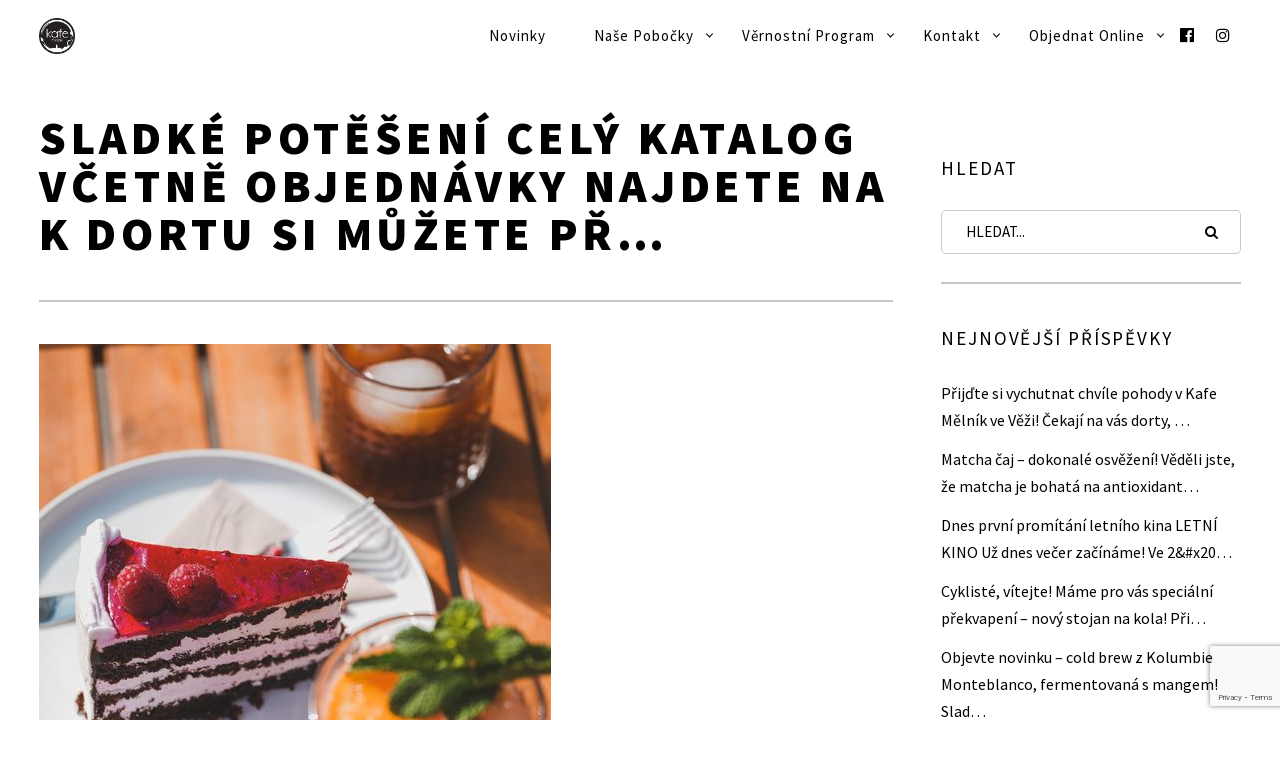

--- FILE ---
content_type: text/html; charset=UTF-8
request_url: https://www.kafemelnik.cz/sladke-poteseni-cely-katalog-vcetne-objednavky-najdete-na-k-dortu-si-muzete-pr/
body_size: 217151
content:
<!DOCTYPE html> <!--[if lt IE 7]><html class="lt-ie9 lt-ie8 lt-ie7" lang="cs" itemscope itemtype="http://schema.org/Article"> <![endif]--> <!--[if IE 7]><html class="lt-ie9 lt-ie8" lang="cs" itemscope itemtype="http://schema.org/Article"> <![endif]--> <!--[if IE 8]><html class="lt-ie9" lang="cs" itemscope itemtype="http://schema.org/Article"> <![endif]--> <!--[if IE 9]><html class="ie9" lang="cs" itemscope itemtype="http://schema.org/Article"> <![endif]--> <!--[if gt IE 9]><!--><html lang="cs" itemscope itemtype="http://schema.org/Article"> <!--<![endif]--><head><meta http-equiv="content-type" content="text/html; charset=UTF-8"><meta charset="UTF-8"><meta http-equiv="X-UA-Compatible" content="IE=edge,chrome=1"><meta name="HandheldFriendly" content="True"><meta name="apple-touch-fullscreen" content="yes"/><meta name="MobileOptimized" content="320"><meta name="viewport" content="width=device-width, initial-scale=1, user-scalable=no"><meta name="mobile-web-app-capable" content="yes"><meta name="web-app-capable" content="yes"><link rel="profile" href="http://gmpg.org/xfn/11"><link rel="pingback" href="https://www.kafemelnik.cz/xmlrpc.php"> <![if IE]> <script type='text/javascript'>if(/*@cc_on!@*/false)
			var isIe = 1;</script> <![endif]><link href="https://fonts.googleapis.com" rel="preconnect" crossorigin><link href="https://fonts.gstatic.com" rel="preconnect" crossorigin><meta name='robots' content='index, follow, max-image-preview:large, max-snippet:-1, max-video-preview:-1' />  <script data-cfasync="false" data-pagespeed-no-defer>var gtm4wp_datalayer_name = "dataLayer";
	var dataLayer = dataLayer || [];</script> <link media="all" href="https://www.kafemelnik.cz/wp-content/cache/autoptimize/css/autoptimize_462de9c61d68b472acef05c66be7518d.css" rel="stylesheet"><link media="only screen and (max-width: 768px)" href="https://www.kafemelnik.cz/wp-content/cache/autoptimize/css/autoptimize_6fe211f8bb15af76999ce9135805d7af.css" rel="stylesheet"><title>Sladké potěšení Celý katalog včetně objednávky najdete na k dortu si můžete př... - Kafe Mělník</title><link rel="canonical" href="https://www.kafemelnik.cz/sladke-poteseni-cely-katalog-vcetne-objednavky-najdete-na-k-dortu-si-muzete-pr/" /><meta property="og:locale" content="cs_CZ" /><meta property="og:type" content="article" /><meta property="og:title" content="Sladké potěšení Celý katalog včetně objednávky najdete na k dortu si můžete př... - Kafe Mělník" /><meta property="og:description" content="Sladké potěšení ♥️ Celý katalog včetně objednávky najdete na http://linktr.ee/kafemelnik k dortu si můžete přiobjednat svíčky, číslovky nebo taky jedlý papír s fotkou vašeho výběru 😜" /><meta property="og:url" content="https://www.kafemelnik.cz/sladke-poteseni-cely-katalog-vcetne-objednavky-najdete-na-k-dortu-si-muzete-pr/" /><meta property="og:site_name" content="Kafe Mělník" /><meta property="article:publisher" content="https://www.facebook.com/kafemelnik" /><meta property="article:published_time" content="2023-07-21T12:53:02+00:00" /><meta property="og:image" content="https://www.kafemelnik.cz/wp-content/uploads/2023/07/362244691_758493232948742_2842781284499074371_n.jpg" /><meta name="author" content="Sabri" /><meta name="twitter:label1" content="Napsal(a)" /><meta name="twitter:data1" content="Sabri" /> <script type="application/ld+json" class="yoast-schema-graph">{"@context":"https://schema.org","@graph":[{"@type":"Article","@id":"https://www.kafemelnik.cz/sladke-poteseni-cely-katalog-vcetne-objednavky-najdete-na-k-dortu-si-muzete-pr/#article","isPartOf":{"@id":"https://www.kafemelnik.cz/sladke-poteseni-cely-katalog-vcetne-objednavky-najdete-na-k-dortu-si-muzete-pr/"},"author":{"name":"Sabri","@id":"https://www.kafemelnik.cz/#/schema/person/e4378e7bac10dd9e1029438a9f585283"},"headline":"Sladké potěšení Celý katalog včetně objednávky najdete na k dortu si můžete př&#8230;","datePublished":"2023-07-21T12:53:02+00:00","mainEntityOfPage":{"@id":"https://www.kafemelnik.cz/sladke-poteseni-cely-katalog-vcetne-objednavky-najdete-na-k-dortu-si-muzete-pr/"},"wordCount":54,"image":{"@id":"https://www.kafemelnik.cz/sladke-poteseni-cely-katalog-vcetne-objednavky-najdete-na-k-dortu-si-muzete-pr/#primaryimage"},"thumbnailUrl":"https://www.kafemelnik.cz/wp-content/uploads/2023/07/362244691_758493232948742_2842781284499074371_n.jpg","articleSection":["Novinky"],"inLanguage":"cs"},{"@type":"WebPage","@id":"https://www.kafemelnik.cz/sladke-poteseni-cely-katalog-vcetne-objednavky-najdete-na-k-dortu-si-muzete-pr/","url":"https://www.kafemelnik.cz/sladke-poteseni-cely-katalog-vcetne-objednavky-najdete-na-k-dortu-si-muzete-pr/","name":"Sladké potěšení Celý katalog včetně objednávky najdete na k dortu si můžete př... - Kafe Mělník","isPartOf":{"@id":"https://www.kafemelnik.cz/#website"},"primaryImageOfPage":{"@id":"https://www.kafemelnik.cz/sladke-poteseni-cely-katalog-vcetne-objednavky-najdete-na-k-dortu-si-muzete-pr/#primaryimage"},"image":{"@id":"https://www.kafemelnik.cz/sladke-poteseni-cely-katalog-vcetne-objednavky-najdete-na-k-dortu-si-muzete-pr/#primaryimage"},"thumbnailUrl":"https://www.kafemelnik.cz/wp-content/uploads/2023/07/362244691_758493232948742_2842781284499074371_n.jpg","datePublished":"2023-07-21T12:53:02+00:00","author":{"@id":"https://www.kafemelnik.cz/#/schema/person/e4378e7bac10dd9e1029438a9f585283"},"breadcrumb":{"@id":"https://www.kafemelnik.cz/sladke-poteseni-cely-katalog-vcetne-objednavky-najdete-na-k-dortu-si-muzete-pr/#breadcrumb"},"inLanguage":"cs","potentialAction":[{"@type":"ReadAction","target":["https://www.kafemelnik.cz/sladke-poteseni-cely-katalog-vcetne-objednavky-najdete-na-k-dortu-si-muzete-pr/"]}]},{"@type":"ImageObject","inLanguage":"cs","@id":"https://www.kafemelnik.cz/sladke-poteseni-cely-katalog-vcetne-objednavky-najdete-na-k-dortu-si-muzete-pr/#primaryimage","url":"https://www.kafemelnik.cz/wp-content/uploads/2023/07/362244691_758493232948742_2842781284499074371_n.jpg","contentUrl":"https://www.kafemelnik.cz/wp-content/uploads/2023/07/362244691_758493232948742_2842781284499074371_n.jpg","width":512,"height":640},{"@type":"BreadcrumbList","@id":"https://www.kafemelnik.cz/sladke-poteseni-cely-katalog-vcetne-objednavky-najdete-na-k-dortu-si-muzete-pr/#breadcrumb","itemListElement":[{"@type":"ListItem","position":1,"name":"Domů","item":"https://www.kafemelnik.cz/"},{"@type":"ListItem","position":2,"name":"Blog","item":"https://www.kafemelnik.cz/blog/"},{"@type":"ListItem","position":3,"name":"Sladké potěšení Celý katalog včetně objednávky najdete na k dortu si můžete př&#8230;"}]},{"@type":"WebSite","@id":"https://www.kafemelnik.cz/#website","url":"https://www.kafemelnik.cz/","name":"Kafe Mělník","description":"","potentialAction":[{"@type":"SearchAction","target":{"@type":"EntryPoint","urlTemplate":"https://www.kafemelnik.cz/?s={search_term_string}"},"query-input":{"@type":"PropertyValueSpecification","valueRequired":true,"valueName":"search_term_string"}}],"inLanguage":"cs"},{"@type":"Person","@id":"https://www.kafemelnik.cz/#/schema/person/e4378e7bac10dd9e1029438a9f585283","name":"Sabri","image":{"@type":"ImageObject","inLanguage":"cs","@id":"https://www.kafemelnik.cz/#/schema/person/image/","url":"https://secure.gravatar.com/avatar/2fc47cb6ed670079c40d22d86a705c5a230f8504684768f2238da6658042a558?s=96&d=mm&r=g","contentUrl":"https://secure.gravatar.com/avatar/2fc47cb6ed670079c40d22d86a705c5a230f8504684768f2238da6658042a558?s=96&d=mm&r=g","caption":"Sabri"},"url":"https://www.kafemelnik.cz/author/admin/"}]}</script> <link rel='dns-prefetch' href='//ajax.googleapis.com' /><link rel='dns-prefetch' href='//cdnjs.cloudflare.com' /><link rel='dns-prefetch' href='//pxgcdn.com' /><link rel='dns-prefetch' href='//s7.addthis.com' /><link rel='dns-prefetch' href='//fonts.googleapis.com' /><link rel="alternate" type="application/rss+xml" title="Kafe Mělník &raquo; RSS zdroj" href="https://www.kafemelnik.cz/feed/" /><link rel="alternate" type="application/rss+xml" title="Kafe Mělník &raquo; RSS komentářů" href="https://www.kafemelnik.cz/comments/feed/" /><link rel="alternate" title="oEmbed (JSON)" type="application/json+oembed" href="https://www.kafemelnik.cz/wp-json/oembed/1.0/embed?url=https%3A%2F%2Fwww.kafemelnik.cz%2Fsladke-poteseni-cely-katalog-vcetne-objednavky-najdete-na-k-dortu-si-muzete-pr%2F" /><link rel="alternate" title="oEmbed (XML)" type="text/xml+oembed" href="https://www.kafemelnik.cz/wp-json/oembed/1.0/embed?url=https%3A%2F%2Fwww.kafemelnik.cz%2Fsladke-poteseni-cely-katalog-vcetne-objednavky-najdete-na-k-dortu-si-muzete-pr%2F&#038;format=xml" /><style>.lazyload,
			.lazyloading {
				max-width: 100%;
			}</style> <script src="//www.googletagmanager.com/gtag/js?id=G-6WVVMCX1DN"  data-cfasync="false" data-wpfc-render="false" type="text/javascript" async></script> <script data-cfasync="false" data-wpfc-render="false" type="text/javascript">var mi_version = '9.11.1';
				var mi_track_user = true;
				var mi_no_track_reason = '';
								var MonsterInsightsDefaultLocations = {"page_location":"https:\/\/www.kafemelnik.cz\/sladke-poteseni-cely-katalog-vcetne-objednavky-najdete-na-k-dortu-si-muzete-pr\/"};
								if ( typeof MonsterInsightsPrivacyGuardFilter === 'function' ) {
					var MonsterInsightsLocations = (typeof MonsterInsightsExcludeQuery === 'object') ? MonsterInsightsPrivacyGuardFilter( MonsterInsightsExcludeQuery ) : MonsterInsightsPrivacyGuardFilter( MonsterInsightsDefaultLocations );
				} else {
					var MonsterInsightsLocations = (typeof MonsterInsightsExcludeQuery === 'object') ? MonsterInsightsExcludeQuery : MonsterInsightsDefaultLocations;
				}

								var disableStrs = [
										'ga-disable-G-6WVVMCX1DN',
									];

				/* Function to detect opted out users */
				function __gtagTrackerIsOptedOut() {
					for (var index = 0; index < disableStrs.length; index++) {
						if (document.cookie.indexOf(disableStrs[index] + '=true') > -1) {
							return true;
						}
					}

					return false;
				}

				/* Disable tracking if the opt-out cookie exists. */
				if (__gtagTrackerIsOptedOut()) {
					for (var index = 0; index < disableStrs.length; index++) {
						window[disableStrs[index]] = true;
					}
				}

				/* Opt-out function */
				function __gtagTrackerOptout() {
					for (var index = 0; index < disableStrs.length; index++) {
						document.cookie = disableStrs[index] + '=true; expires=Thu, 31 Dec 2099 23:59:59 UTC; path=/';
						window[disableStrs[index]] = true;
					}
				}

				if ('undefined' === typeof gaOptout) {
					function gaOptout() {
						__gtagTrackerOptout();
					}
				}
								window.dataLayer = window.dataLayer || [];

				window.MonsterInsightsDualTracker = {
					helpers: {},
					trackers: {},
				};
				if (mi_track_user) {
					function __gtagDataLayer() {
						dataLayer.push(arguments);
					}

					function __gtagTracker(type, name, parameters) {
						if (!parameters) {
							parameters = {};
						}

						if (parameters.send_to) {
							__gtagDataLayer.apply(null, arguments);
							return;
						}

						if (type === 'event') {
														parameters.send_to = monsterinsights_frontend.v4_id;
							var hookName = name;
							if (typeof parameters['event_category'] !== 'undefined') {
								hookName = parameters['event_category'] + ':' + name;
							}

							if (typeof MonsterInsightsDualTracker.trackers[hookName] !== 'undefined') {
								MonsterInsightsDualTracker.trackers[hookName](parameters);
							} else {
								__gtagDataLayer('event', name, parameters);
							}
							
						} else {
							__gtagDataLayer.apply(null, arguments);
						}
					}

					__gtagTracker('js', new Date());
					__gtagTracker('set', {
						'developer_id.dZGIzZG': true,
											});
					if ( MonsterInsightsLocations.page_location ) {
						__gtagTracker('set', MonsterInsightsLocations);
					}
										__gtagTracker('config', 'G-6WVVMCX1DN', {"forceSSL":"true"} );
										window.gtag = __gtagTracker;										(function () {
						/* https://developers.google.com/analytics/devguides/collection/analyticsjs/ */
						/* ga and __gaTracker compatibility shim. */
						var noopfn = function () {
							return null;
						};
						var newtracker = function () {
							return new Tracker();
						};
						var Tracker = function () {
							return null;
						};
						var p = Tracker.prototype;
						p.get = noopfn;
						p.set = noopfn;
						p.send = function () {
							var args = Array.prototype.slice.call(arguments);
							args.unshift('send');
							__gaTracker.apply(null, args);
						};
						var __gaTracker = function () {
							var len = arguments.length;
							if (len === 0) {
								return;
							}
							var f = arguments[len - 1];
							if (typeof f !== 'object' || f === null || typeof f.hitCallback !== 'function') {
								if ('send' === arguments[0]) {
									var hitConverted, hitObject = false, action;
									if ('event' === arguments[1]) {
										if ('undefined' !== typeof arguments[3]) {
											hitObject = {
												'eventAction': arguments[3],
												'eventCategory': arguments[2],
												'eventLabel': arguments[4],
												'value': arguments[5] ? arguments[5] : 1,
											}
										}
									}
									if ('pageview' === arguments[1]) {
										if ('undefined' !== typeof arguments[2]) {
											hitObject = {
												'eventAction': 'page_view',
												'page_path': arguments[2],
											}
										}
									}
									if (typeof arguments[2] === 'object') {
										hitObject = arguments[2];
									}
									if (typeof arguments[5] === 'object') {
										Object.assign(hitObject, arguments[5]);
									}
									if ('undefined' !== typeof arguments[1].hitType) {
										hitObject = arguments[1];
										if ('pageview' === hitObject.hitType) {
											hitObject.eventAction = 'page_view';
										}
									}
									if (hitObject) {
										action = 'timing' === arguments[1].hitType ? 'timing_complete' : hitObject.eventAction;
										hitConverted = mapArgs(hitObject);
										__gtagTracker('event', action, hitConverted);
									}
								}
								return;
							}

							function mapArgs(args) {
								var arg, hit = {};
								var gaMap = {
									'eventCategory': 'event_category',
									'eventAction': 'event_action',
									'eventLabel': 'event_label',
									'eventValue': 'event_value',
									'nonInteraction': 'non_interaction',
									'timingCategory': 'event_category',
									'timingVar': 'name',
									'timingValue': 'value',
									'timingLabel': 'event_label',
									'page': 'page_path',
									'location': 'page_location',
									'title': 'page_title',
									'referrer' : 'page_referrer',
								};
								for (arg in args) {
																		if (!(!args.hasOwnProperty(arg) || !gaMap.hasOwnProperty(arg))) {
										hit[gaMap[arg]] = args[arg];
									} else {
										hit[arg] = args[arg];
									}
								}
								return hit;
							}

							try {
								f.hitCallback();
							} catch (ex) {
							}
						};
						__gaTracker.create = newtracker;
						__gaTracker.getByName = newtracker;
						__gaTracker.getAll = function () {
							return [];
						};
						__gaTracker.remove = noopfn;
						__gaTracker.loaded = true;
						window['__gaTracker'] = __gaTracker;
					})();
									} else {
										console.log("");
					(function () {
						function __gtagTracker() {
							return null;
						}

						window['__gtagTracker'] = __gtagTracker;
						window['gtag'] = __gtagTracker;
					})();
									}</script> <style id='wp-img-auto-sizes-contain-inline-css' type='text/css'>img:is([sizes=auto i],[sizes^="auto," i]){contain-intrinsic-size:3000px 1500px}
/*# sourceURL=wp-img-auto-sizes-contain-inline-css */</style><link rel='stylesheet' id='customify-font-stylesheet-0-css' href='https://fonts.googleapis.com/css2?family=Arimo:ital,wght@0,400;0,500;0,600;0,700;1,400;1,500;1,600;1,700&#038;family=Source%20Sans%20Pro:ital,wght@0,200;0,300;0,400;0,600;0,700;0,900;1,200;1,300;1,400;1,600;1,700;1,900&#038;display=swap' type='text/css' media='all' /><style id='wp-block-library-inline-css' type='text/css'>:root{--wp-block-synced-color:#7a00df;--wp-block-synced-color--rgb:122,0,223;--wp-bound-block-color:var(--wp-block-synced-color);--wp-editor-canvas-background:#ddd;--wp-admin-theme-color:#007cba;--wp-admin-theme-color--rgb:0,124,186;--wp-admin-theme-color-darker-10:#006ba1;--wp-admin-theme-color-darker-10--rgb:0,107,160.5;--wp-admin-theme-color-darker-20:#005a87;--wp-admin-theme-color-darker-20--rgb:0,90,135;--wp-admin-border-width-focus:2px}@media (min-resolution:192dpi){:root{--wp-admin-border-width-focus:1.5px}}.wp-element-button{cursor:pointer}:root .has-very-light-gray-background-color{background-color:#eee}:root .has-very-dark-gray-background-color{background-color:#313131}:root .has-very-light-gray-color{color:#eee}:root .has-very-dark-gray-color{color:#313131}:root .has-vivid-green-cyan-to-vivid-cyan-blue-gradient-background{background:linear-gradient(135deg,#00d084,#0693e3)}:root .has-purple-crush-gradient-background{background:linear-gradient(135deg,#34e2e4,#4721fb 50%,#ab1dfe)}:root .has-hazy-dawn-gradient-background{background:linear-gradient(135deg,#faaca8,#dad0ec)}:root .has-subdued-olive-gradient-background{background:linear-gradient(135deg,#fafae1,#67a671)}:root .has-atomic-cream-gradient-background{background:linear-gradient(135deg,#fdd79a,#004a59)}:root .has-nightshade-gradient-background{background:linear-gradient(135deg,#330968,#31cdcf)}:root .has-midnight-gradient-background{background:linear-gradient(135deg,#020381,#2874fc)}:root{--wp--preset--font-size--normal:16px;--wp--preset--font-size--huge:42px}.has-regular-font-size{font-size:1em}.has-larger-font-size{font-size:2.625em}.has-normal-font-size{font-size:var(--wp--preset--font-size--normal)}.has-huge-font-size{font-size:var(--wp--preset--font-size--huge)}.has-text-align-center{text-align:center}.has-text-align-left{text-align:left}.has-text-align-right{text-align:right}.has-fit-text{white-space:nowrap!important}#end-resizable-editor-section{display:none}.aligncenter{clear:both}.items-justified-left{justify-content:flex-start}.items-justified-center{justify-content:center}.items-justified-right{justify-content:flex-end}.items-justified-space-between{justify-content:space-between}.screen-reader-text{border:0;clip-path:inset(50%);height:1px;margin:-1px;overflow:hidden;padding:0;position:absolute;width:1px;word-wrap:normal!important}.screen-reader-text:focus{background-color:#ddd;clip-path:none;color:#444;display:block;font-size:1em;height:auto;left:5px;line-height:normal;padding:15px 23px 14px;text-decoration:none;top:5px;width:auto;z-index:100000}html :where(.has-border-color){border-style:solid}html :where([style*=border-top-color]){border-top-style:solid}html :where([style*=border-right-color]){border-right-style:solid}html :where([style*=border-bottom-color]){border-bottom-style:solid}html :where([style*=border-left-color]){border-left-style:solid}html :where([style*=border-width]){border-style:solid}html :where([style*=border-top-width]){border-top-style:solid}html :where([style*=border-right-width]){border-right-style:solid}html :where([style*=border-bottom-width]){border-bottom-style:solid}html :where([style*=border-left-width]){border-left-style:solid}html :where(img[class*=wp-image-]){height:auto;max-width:100%}:where(figure){margin:0 0 1em}html :where(.is-position-sticky){--wp-admin--admin-bar--position-offset:var(--wp-admin--admin-bar--height,0px)}@media screen and (max-width:600px){html :where(.is-position-sticky){--wp-admin--admin-bar--position-offset:0px}}
/*wp_block_styles_on_demand_placeholder:69733cecb89c0*/
/*# sourceURL=wp-block-library-inline-css */</style><style id='classic-theme-styles-inline-css' type='text/css'>/*! This file is auto-generated */
.wp-block-button__link{color:#fff;background-color:#32373c;border-radius:9999px;box-shadow:none;text-decoration:none;padding:calc(.667em + 2px) calc(1.333em + 2px);font-size:1.125em}.wp-block-file__button{background:#32373c;color:#fff;text-decoration:none}
/*# sourceURL=/wp-includes/css/classic-themes.min.css */</style><style id='pixlikes-plugin-styles-inline-css' type='text/css'>.animate i:after {-webkit-transition: all 1000ms;-moz-transition: all 1000ms;-o-transition: all 1000ms;transition: all 1000ms; }
/*# sourceURL=pixlikes-plugin-styles-inline-css */</style><style id='woocommerce-inline-inline-css' type='text/css'>.woocommerce form .form-row .required { visibility: visible; }
/*# sourceURL=woocommerce-inline-inline-css */</style><style id='ywctm-frontend-inline-css' type='text/css'>form.cart button.single_add_to_cart_button, .ppc-button-wrapper, .wc-ppcp-paylater-msg__container, form.cart .quantity, .widget.woocommerce.widget_shopping_cart{display: none !important}
/*# sourceURL=ywctm-frontend-inline-css */</style> <script type="text/javascript" src="https://www.kafemelnik.cz/wp-includes/js/dist/vendor/react.min.js" id="react-js"></script> <script type="text/javascript" src="https://www.kafemelnik.cz/wp-includes/js/dist/vendor/react-jsx-runtime.min.js" id="react-jsx-runtime-js"></script> <script type="text/javascript" src="https://www.kafemelnik.cz/wp-includes/js/dist/autop.min.js" id="wp-autop-js"></script> <script type="text/javascript" src="https://www.kafemelnik.cz/wp-includes/js/dist/blob.min.js" id="wp-blob-js"></script> <script type="text/javascript" src="https://www.kafemelnik.cz/wp-includes/js/dist/block-serialization-default-parser.min.js" id="wp-block-serialization-default-parser-js"></script> <script type="text/javascript" src="https://www.kafemelnik.cz/wp-includes/js/dist/hooks.min.js" id="wp-hooks-js"></script> <script type="text/javascript" src="https://www.kafemelnik.cz/wp-includes/js/dist/deprecated.min.js" id="wp-deprecated-js"></script> <script type="text/javascript" src="https://www.kafemelnik.cz/wp-includes/js/dist/dom.min.js" id="wp-dom-js"></script> <script type="text/javascript" src="https://www.kafemelnik.cz/wp-includes/js/dist/vendor/react-dom.min.js" id="react-dom-js"></script> <script type="text/javascript" src="https://www.kafemelnik.cz/wp-includes/js/dist/escape-html.min.js" id="wp-escape-html-js"></script> <script type="text/javascript" src="https://www.kafemelnik.cz/wp-includes/js/dist/element.min.js" id="wp-element-js"></script> <script type="text/javascript" src="https://www.kafemelnik.cz/wp-includes/js/dist/is-shallow-equal.min.js" id="wp-is-shallow-equal-js"></script> <script type="text/javascript" src="https://www.kafemelnik.cz/wp-includes/js/dist/i18n.min.js" id="wp-i18n-js"></script> <script type="text/javascript" id="wp-i18n-js-after">wp.i18n.setLocaleData( { 'text direction\u0004ltr': [ 'ltr' ] } );
//# sourceURL=wp-i18n-js-after</script> <script type="text/javascript" id="wp-keycodes-js-translations">( function( domain, translations ) {
	var localeData = translations.locale_data[ domain ] || translations.locale_data.messages;
	localeData[""].domain = domain;
	wp.i18n.setLocaleData( localeData, domain );
} )( "default", {"translation-revision-date":"2025-12-11 21:36:34+0000","generator":"GlotPress\/4.0.3","domain":"messages","locale_data":{"messages":{"":{"domain":"messages","plural-forms":"nplurals=3; plural=(n == 1) ? 0 : ((n >= 2 && n <= 4) ? 1 : 2);","lang":"cs_CZ"},"Tilde":["Tilde"],"Comma":["\u010c\u00e1rka"],"Backtick":["Zp\u011btn\u00fd apostrof"],"Period":["Te\u010dka"]}},"comment":{"reference":"wp-includes\/js\/dist\/keycodes.js"}} );
//# sourceURL=wp-keycodes-js-translations</script> <script type="text/javascript" src="https://www.kafemelnik.cz/wp-includes/js/dist/keycodes.min.js" id="wp-keycodes-js"></script> <script type="text/javascript" src="https://www.kafemelnik.cz/wp-includes/js/dist/priority-queue.min.js" id="wp-priority-queue-js"></script> <script type="text/javascript" src="https://www.kafemelnik.cz/wp-includes/js/dist/compose.min.js" id="wp-compose-js"></script> <script type="text/javascript" src="https://www.kafemelnik.cz/wp-includes/js/dist/private-apis.min.js" id="wp-private-apis-js"></script> <script type="text/javascript" src="https://www.kafemelnik.cz/wp-includes/js/dist/redux-routine.min.js" id="wp-redux-routine-js"></script> <script type="text/javascript" src="https://www.kafemelnik.cz/wp-includes/js/dist/data.min.js" id="wp-data-js"></script> <script type="text/javascript" id="wp-data-js-after">( function() {
	var userId = 0;
	var storageKey = "WP_DATA_USER_" + userId;
	wp.data
		.use( wp.data.plugins.persistence, { storageKey: storageKey } );
} )();
//# sourceURL=wp-data-js-after</script> <script type="text/javascript" src="https://www.kafemelnik.cz/wp-includes/js/dist/html-entities.min.js" id="wp-html-entities-js"></script> <script type="text/javascript" src="https://www.kafemelnik.cz/wp-includes/js/dist/dom-ready.min.js" id="wp-dom-ready-js"></script> <script type="text/javascript" id="wp-a11y-js-translations">( function( domain, translations ) {
	var localeData = translations.locale_data[ domain ] || translations.locale_data.messages;
	localeData[""].domain = domain;
	wp.i18n.setLocaleData( localeData, domain );
} )( "default", {"translation-revision-date":"2025-12-11 21:36:34+0000","generator":"GlotPress\/4.0.3","domain":"messages","locale_data":{"messages":{"":{"domain":"messages","plural-forms":"nplurals=3; plural=(n == 1) ? 0 : ((n >= 2 && n <= 4) ? 1 : 2);","lang":"cs_CZ"},"Notifications":["Ozn\u00e1men\u00ed"]}},"comment":{"reference":"wp-includes\/js\/dist\/a11y.js"}} );
//# sourceURL=wp-a11y-js-translations</script> <script type="text/javascript" src="https://www.kafemelnik.cz/wp-includes/js/dist/a11y.min.js" id="wp-a11y-js"></script> <script type="text/javascript" id="wp-rich-text-js-translations">( function( domain, translations ) {
	var localeData = translations.locale_data[ domain ] || translations.locale_data.messages;
	localeData[""].domain = domain;
	wp.i18n.setLocaleData( localeData, domain );
} )( "default", {"translation-revision-date":"2025-12-11 21:36:34+0000","generator":"GlotPress\/4.0.3","domain":"messages","locale_data":{"messages":{"":{"domain":"messages","plural-forms":"nplurals=3; plural=(n == 1) ? 0 : ((n >= 2 && n <= 4) ? 1 : 2);","lang":"cs_CZ"},"%s applied.":["%s aplikov\u00e1no."],"%s removed.":["%s odstran\u011bno."]}},"comment":{"reference":"wp-includes\/js\/dist\/rich-text.js"}} );
//# sourceURL=wp-rich-text-js-translations</script> <script type="text/javascript" src="https://www.kafemelnik.cz/wp-includes/js/dist/rich-text.min.js" id="wp-rich-text-js"></script> <script type="text/javascript" src="https://www.kafemelnik.cz/wp-includes/js/dist/shortcode.min.js" id="wp-shortcode-js"></script> <script type="text/javascript" src="https://www.kafemelnik.cz/wp-includes/js/dist/warning.min.js" id="wp-warning-js"></script> <script type="text/javascript" id="wp-blocks-js-translations">( function( domain, translations ) {
	var localeData = translations.locale_data[ domain ] || translations.locale_data.messages;
	localeData[""].domain = domain;
	wp.i18n.setLocaleData( localeData, domain );
} )( "default", {"translation-revision-date":"2025-12-11 21:36:34+0000","generator":"GlotPress\/4.0.3","domain":"messages","locale_data":{"messages":{"":{"domain":"messages","plural-forms":"nplurals=3; plural=(n == 1) ? 0 : ((n >= 2 && n <= 4) ? 1 : 2);","lang":"cs_CZ"},"%1$s Block. Row %2$d":["Blok %1$s. \u0158\u00e1dek %2$d"],"Design":["Vzhled"],"%s Block":["%s blok"],"%1$s Block. %2$s":["%1$s blok. %2$s"],"%1$s Block. Column %2$d. %3$s":["%1$s blok. Sloupec %2$d. %3$s"],"%1$s Block. Column %2$d":["%1$s blok. Sloupec %2$d"],"%1$s Block. Row %2$d. %3$s":["%1$s blok. \u0158\u00e1dek %2$d. %3$s"],"Embeds":["Extern\u00ed obsah"],"Reusable blocks":["Opakovan\u011b pou\u017e\u00edvan\u00e9 bloky"],"Text":["Text"],"Widgets":["Widgety"],"Theme":["\u0160ablona"],"Media":["M\u00e9dia"]}},"comment":{"reference":"wp-includes\/js\/dist\/blocks.js"}} );
//# sourceURL=wp-blocks-js-translations</script> <script type="text/javascript" src="https://www.kafemelnik.cz/wp-includes/js/dist/blocks.min.js" id="wp-blocks-js"></script> <script type="text/javascript" src="https://www.kafemelnik.cz/wp-includes/js/dist/url.min.js" id="wp-url-js"></script> <script type="text/javascript" id="wp-api-fetch-js-translations">( function( domain, translations ) {
	var localeData = translations.locale_data[ domain ] || translations.locale_data.messages;
	localeData[""].domain = domain;
	wp.i18n.setLocaleData( localeData, domain );
} )( "default", {"translation-revision-date":"2025-12-11 21:36:34+0000","generator":"GlotPress\/4.0.3","domain":"messages","locale_data":{"messages":{"":{"domain":"messages","plural-forms":"nplurals=3; plural=(n == 1) ? 0 : ((n >= 2 && n <= 4) ? 1 : 2);","lang":"cs_CZ"},"Media upload failed. If this is a photo or a large image, please scale it down and try again.":["Nahr\u00e1v\u00e1n\u00ed souboru se nezda\u0159ilo. Pokud se jedn\u00e1 o fotku, nebo velk\u00fd obr\u00e1zek, zmen\u0161ete jeho rozm\u011bry a zkuste to znovu."],"The response is not a valid JSON response.":["Odpov\u011b\u010f nen\u00ed platn\u00e1 odpov\u011b\u010f ve form\u00e1tu JSON."]}},"comment":{"reference":"wp-includes\/js\/dist\/api-fetch.js"}} );
//# sourceURL=wp-api-fetch-js-translations</script> <script type="text/javascript" src="https://www.kafemelnik.cz/wp-includes/js/dist/api-fetch.min.js" id="wp-api-fetch-js"></script> <script type="text/javascript" id="wp-api-fetch-js-after">wp.apiFetch.use( wp.apiFetch.createRootURLMiddleware( "https://www.kafemelnik.cz/wp-json/" ) );
wp.apiFetch.nonceMiddleware = wp.apiFetch.createNonceMiddleware( "a88c649cfd" );
wp.apiFetch.use( wp.apiFetch.nonceMiddleware );
wp.apiFetch.use( wp.apiFetch.mediaUploadMiddleware );
wp.apiFetch.nonceEndpoint = "https://www.kafemelnik.cz/wp-admin/admin-ajax.php?action=rest-nonce";
//# sourceURL=wp-api-fetch-js-after</script> <script type="text/javascript" src="https://www.kafemelnik.cz/wp-includes/js/dist/vendor/moment.min.js" id="moment-js"></script> <script type="text/javascript" id="moment-js-after">moment.updateLocale( 'cs_CZ', {"months":["Leden","\u00danor","B\u0159ezen","Duben","Kv\u011bten","\u010cerven","\u010cervenec","Srpen","Z\u00e1\u0159\u00ed","\u0158\u00edjen","Listopad","Prosinec"],"monthsShort":["Led","\u00dano","B\u0159e","Dub","Kv\u011b","\u010cvn","\u010cvc","Srp","Z\u00e1\u0159","\u0158\u00edj","Lis","Pro"],"weekdays":["Ned\u011ble","Pond\u011bl\u00ed","\u00dater\u00fd","St\u0159eda","\u010ctvrtek","P\u00e1tek","Sobota"],"weekdaysShort":["Ne","Po","\u00dat","St","\u010ct","P\u00e1","So"],"week":{"dow":1},"longDateFormat":{"LT":"H:i","LTS":null,"L":null,"LL":"d/m/Y","LLL":"j. n. Y, G:i","LLLL":null}} );
//# sourceURL=moment-js-after</script> <script type="text/javascript" src="https://www.kafemelnik.cz/wp-includes/js/dist/date.min.js" id="wp-date-js"></script> <script type="text/javascript" id="wp-date-js-after">wp.date.setSettings( {"l10n":{"locale":"cs_CZ","months":["Leden","\u00danor","B\u0159ezen","Duben","Kv\u011bten","\u010cerven","\u010cervenec","Srpen","Z\u00e1\u0159\u00ed","\u0158\u00edjen","Listopad","Prosinec"],"monthsShort":["Led","\u00dano","B\u0159e","Dub","Kv\u011b","\u010cvn","\u010cvc","Srp","Z\u00e1\u0159","\u0158\u00edj","Lis","Pro"],"weekdays":["Ned\u011ble","Pond\u011bl\u00ed","\u00dater\u00fd","St\u0159eda","\u010ctvrtek","P\u00e1tek","Sobota"],"weekdaysShort":["Ne","Po","\u00dat","St","\u010ct","P\u00e1","So"],"meridiem":{"am":"am","pm":"pm","AM":"AM","PM":"PM"},"relative":{"future":"za %s","past":"p\u0159ed %s","s":"vte\u0159ina","ss":"%d vte\u0159in","m":"minuta","mm":"%d minuty","h":"hodina","hh":"%d hodiny","d":"den","dd":"%d dny","M":"m\u011bs\u00edcem","MM":"%d m\u011bs\u00edc\u016f","y":"za rok","yy":"%d rok\u016f"},"startOfWeek":1},"formats":{"time":"H:i","date":"d/m/Y","datetime":"j. n. Y, G:i","datetimeAbbreviated":"j. n. Y G:i"},"timezone":{"offset":2,"offsetFormatted":"2","string":"","abbr":""}} );
//# sourceURL=wp-date-js-after</script> <script type="text/javascript" src="https://www.kafemelnik.cz/wp-includes/js/dist/primitives.min.js" id="wp-primitives-js"></script> <script type="text/javascript" id="wp-components-js-translations">( function( domain, translations ) {
	var localeData = translations.locale_data[ domain ] || translations.locale_data.messages;
	localeData[""].domain = domain;
	wp.i18n.setLocaleData( localeData, domain );
} )( "default", {"translation-revision-date":"2025-12-11 21:36:34+0000","generator":"GlotPress\/4.0.3","domain":"messages","locale_data":{"messages":{"":{"domain":"messages","plural-forms":"nplurals=3; plural=(n == 1) ? 0 : ((n >= 2 && n <= 4) ? 1 : 2);","lang":"cs_CZ"},"January":["Leden"],"February":["\u00danor"],"March":["B\u0159ezen"],"April":["Duben"],"May":["Kv\u011bten"],"June":["\u010cerven"],"July":["\u010cervenec"],"August":["Srpen"],"September":["Z\u00e1\u0159\u00ed"],"October":["\u0158\u00edjen"],"November":["Listopad"],"December":["Prosinec"],"Today, %s":["Dnes, %s"],"input control\u0004Show %s":["Zobrazit %s"],"Border color picker. The currently selected color has a value of \"%s\".":["V\u00fdb\u011br barvy ohrani\u010den\u00ed. Aktu\u00e1ln\u011b vybran\u00e1 barva m\u00e1 hodnotu \"%s\"."],"Border color picker. The currently selected color is called \"%1$s\" and has a value of \"%2$s\".":["V\u00fdb\u011br barvy ohrani\u010den\u00ed. Aktu\u00e1ln\u011b vybran\u00e1 barva se naz\u00fdv\u00e1 \"%1$s\" a m\u00e1 hodnotu \"%2$s\"."],"Border color and style picker. The currently selected color has a value of \"%1$s\". The currently selected style is \"%2$s\".":["V\u00fdb\u011br barvy a stylu ohrani\u010den\u00ed. Aktu\u00e1ln\u011b vybran\u00e1 barva m\u00e1 hodnotu \"%1$s\". Aktu\u00e1ln\u011b vybran\u00fd styl je \"%2$s\"."],"Border color and style picker. The currently selected color is called \"%1$s\" and has a value of \"%2$s\".":["V\u00fdb\u011br barvy a stylu ohrani\u010den\u00ed. Aktu\u00e1ln\u011b vybran\u00e1 barva se naz\u00fdv\u00e1 \"%1$s\" a m\u00e1 hodnotu \"%2$s\"."],"Border color and style picker. The currently selected color is called \"%1$s\" and has a value of \"%2$s\". The currently selected style is \"%3$s\".":["V\u00fdb\u011br barvy a stylu ohrani\u010den\u00ed. Aktu\u00e1ln\u011b vybran\u00e1 barva se naz\u00fdv\u00e1 \"%1$s\" a m\u00e1 hodnotu \"%2$s\". Aktu\u00e1ln\u011b vybran\u00fd styl je \"%3$s\"."],"Border color and style picker. The currently selected color has a value of \"%s\".":["V\u00fdb\u011br barvy a stylu ohrani\u010den\u00ed. Aktu\u00e1ln\u011b vybran\u00e1 barva m\u00e1 hodnotu \"%s\"."],"%d item selected":["%d polo\u017eka vybr\u00e1na","%d polo\u017eky vybran\u00e9","%d polo\u017eek vybran\u00fdch"],"Select an item":["Vybrat polo\u017eku"],"No items found":["Nebyly nalezeny \u017e\u00e1dn\u00e9 polo\u017eky"],"Remove color: %s":["Odstranit barvu: %s"],"Edit: %s":["Upravit: %s"],"Right side":["Prav\u00e1 strana"],"Left side":["Lev\u00e1 strana"],"Bottom side":["Spodn\u00ed strana"],"Top side":["Horn\u00ed strana"],"categories\u0004All":["V\u0161echny"],"authors\u0004All":["V\u0161ichni"],"No color selected":["Nen\u00ed vybr\u00e1na \u017e\u00e1dn\u00e1 barva"],"Notice":["Upozorn\u011bn\u00ed"],"Error notice":["Upozorn\u011bn\u00ed na chybu"],"Information notice":["Informa\u010dn\u00ed upozorn\u011bn\u00ed"],"Warning notice":["Upozorn\u011bn\u00ed"],"Focal point top position":["Horn\u00ed poloha ohniska"],"Focal point left position":["Poloha ohniska vlevo"],"Scrollable section":["Posouvateln\u00e1 sekce"],"Initial %d result loaded. Type to filter all available results. Use up and down arrow keys to navigate.":["Na\u010dten po\u010d\u00e1te\u010dn\u00ed \"%d\" v\u00fdsledek. Zadejte pro filtrov\u00e1n\u00ed v\u0161ech dostupn\u00fdch v\u00fdsledk\u016f. K navigaci pou\u017eijte \u0161ipky nahoru a dol\u016f.","Na\u010dteno po\u010d\u00e1te\u010dn\u00ed \"%d\" v\u00fdsledk\u016f. Zadejte pro filtrov\u00e1n\u00ed v\u0161ech dostupn\u00fdch v\u00fdsledk\u016f. K navigaci pou\u017eijte \u0161ipky nahoru a dol\u016f.","Na\u010dteno po\u010d\u00e1te\u010dn\u00ed \"%d\" v\u00fdsledk\u016f. Zadejte pro filtrov\u00e1n\u00ed v\u0161ech dostupn\u00fdch v\u00fdsledk\u016f. K navigaci pou\u017eijte \u0161ipky nahoru a dol\u016f."],"Show details":["Zobrazit podrobnosti"],"Decrement":["Sn\u00ed\u017eit"],"Increment":["P\u0159\u00edr\u016fstek"],"Extra Extra Large":["Extra extra velk\u00e9"],"All options reset":["V\u0161echny mo\u017enosti byly resetov\u00e1ny."],"All options are currently hidden":["V\u0161echny mo\u017enosti jsou nyn\u00ed schov\u00e1ny"],"XL":["XL"],"L":["L"],"M":["M"],"S":["S"],"%s is now visible":["%s je nyn\u00ed viditeln\u00fd"],"%s hidden and reset to default":["%s je schovan\u00fd a nastaven na v\u00fdchoz\u00ed hodnotu"],"%s reset to default":["%s je nastaven na v\u00fdchoz\u00ed hodnotu"],"XXL":["XXL"],"%1$s. Selected":["%1$s: Vybran\u00e9"],"View next month":["Zobrazit n\u00e1sleduj\u00edc\u00ed m\u011bs\u00edc"],"View previous month":["Zobrazit p\u0159edchoz\u00ed m\u011bs\u00edc"],"Loading \u2026":["Na\u010d\u00edt\u00e1n\u00ed\u2026"],"Unset":["Nenastaveno"],"%1$s. Selected. There is %2$d event":["%1$s. Vybran\u00fd. Existuje %2$d ud\u00e1lost","%1$s. Vybran\u00fd. Existuj\u00ed %2$d ud\u00e1losti","%1$s. Vybran\u00fd. Existuje %2$d ud\u00e1lost\u00ed"],"Border color and style picker":["V\u00fdb\u011br barvy a stylu ohrani\u010den\u00ed"],"All sides":["V\u0161echny strany"],"Right border":["Prav\u00fd okraj"],"Bottom border":["Doln\u00ed okraj"],"Left border":["Lev\u00fd okraj"],"Top border":["Horn\u00ed okraj"],"Border color picker.":["V\u00fdb\u011br barvy ohrani\u010den\u00ed."],"Border color and style picker.":["V\u00fdb\u011br barvy a stylu ohrani\u010den\u00ed."],"Custom color picker. The currently selected color is called \"%1$s\" and has a value of \"%2$s\".":["Vlastn\u00ed v\u00fdb\u011br barvy. Aktu\u00e1ln\u011b vybran\u00e1 barva se naz\u00fdv\u00e1 \u201e%1$s\u201c a m\u00e1 hodnotu \u201e%2$s\u201c."],"Link sides":["Propojit strany"],"Unlink sides":["Odpojit strany"],"Reset all":["Resetovat v\u0161e"],"Size of a UI element\u0004Extra Large":["Extra velk\u00e9"],"Size of a UI element\u0004Large":["Velk\u00e9"],"Size of a UI element\u0004Medium":["St\u0159edn\u00ed velikost"],"Size of a UI element\u0004Small":["Mal\u00e9"],"Size of a UI element\u0004None":["\u017d\u00e1dn\u00fd"],"Highlights":["Hlavn\u00ed body"],"Remove all colors":["Odstranit v\u0161echny barvy"],"Remove all gradients":["Odstranit v\u0161echny p\u0159echody"],"Reset colors":["Resetovat barvy"],"Reset gradient":["Resetovat p\u0159echody"],"Reset %s":["Reset %s"],"Search %s":["Vyhledat %s"],"Hide and reset %s":["Skr\u00fdt a resetovat %s"],"Set custom size":["Nastavit vlastn\u00ed velikost"],"Use size preset":["Pou\u017e\u00edt p\u0159ednastavenou velikost"],"Currently selected font size: %s":["Aktu\u00e1ln\u011b vybran\u00e1 velikost p\u00edsma: %s"],"Currently selected: %s":["Aktu\u00e1ln\u011b vybr\u00e1no: %s"],"Color options":["Nastaven\u00ed barev"],"Gradient options":["Nastaven\u00ed p\u0159echod\u016f"],"Add color":["P\u0159idat barvu"],"Add gradient":["P\u0159idat p\u0159echod"],"Gradient name":["Jm\u00e9no p\u0159echodu"],"Color format":["Form\u00e1t barev"],"Hex color":["Hexadecim\u00e1ln\u00ed barva"],"Button label to reveal tool panel options\u0004%s options":["%s mo\u017enosti"],"Color %d":["Barva %d"],"%1$s (%2$d of %3$d)":["%1$s (%2$d z %3$d)"],"Points (pt)":["Body (pt)"],"Shadows":["St\u00edny"],"Invalid item":["Neplatn\u00e1 polo\u017eka"],"Inches (in)":["Palce (in)"],"Millimeters (mm)":["Milimetry (mm)"],"Centimeters (cm)":["Centimetry (cm)"],"Percent (%)":["Procenta (%)"],"Picas (pc)":["Pica (pc)"],"Duotone: %s":["Dvout\u00f3n: %s"],"Duotone code: %s":["K\u00f3d dvout\u00f3nu: %s"],"Relative to root font size (rem)\u0004rems":["rem"],"Relative to parent font size (em)\u0004ems":["em"],"x-height of the font (ex)":["x v\u00fd\u0161ka p\u00edsma (nap\u0159.)"],"Width of the zero (0) character (ch)":["\u0160\u00ed\u0159ka znaku (ch) nula (0)"],"Viewport largest dimension (vmax)":["Nejv\u011bt\u0161\u00ed dimenze zobrazovan\u00e9 oblasti (vmax)"],"Viewport smallest dimension (vmin)":["Nejmen\u0161\u00ed dimenze zobrazovan\u00e9 oblasti (vmin)"],"%1$s. There is %2$d event":["%1$s. Existuje %2$d ud\u00e1lost.","%1$s. Existuj\u00ed %2$d ud\u00e1losti.","%1$s. Existuje %2$d ud\u00e1lost\u00ed."],"Border width":["\u0160\u00ed\u0159ka okraje"],"Dotted":["Te\u010dkovan\u00fd"],"Dashed":["P\u0159eru\u0161ovan\u00fd"],"Viewport height (vh)":["V\u00fd\u0161ka v\u00fd\u0159ezu (vh)"],"Viewport width (vw)":["\u0160\u00ed\u0159ka v\u00fd\u0159ezu (vw)"],"Relative to root font size (rem)":["Relativn\u00ed ke ko\u0159enov\u00e9 velikosti p\u00edsma (rem)"],"Relative to parent font size (em)":["Relativn\u00ed k velikosti nad\u0159azen\u00e9ho p\u00edsma (em)"],"Pixels (px)":["Pixely (px)"],"Percentage (%)":["Procento (%)"],"Close search":["Zav\u0159\u00edt vyhled\u00e1v\u00e1n\u00ed"],"Search in %s":["Hledejte v %s"],"Select unit":["Vyberte jednotku"],"Color name":["Jm\u00e9no barvy"],"Media preview":["N\u00e1hled m\u00e9dia"],"Radial":["Paprskovit\u00fd"],"Linear":["Line\u00e1rn\u00ed"],"Coordinated Universal Time":["Koordinovan\u00fd sv\u011btov\u00fd \u010das"],"Reset search":["Resetovat vyhled\u00e1v\u00e1n\u00ed"],"Box Control":["Ovl\u00e1d\u00e1n\u00ed boxu"],"Bottom Center":["Dole uprost\u0159ed"],"Center Right":["Uprost\u0159ed vpravo"],"Center Left":["Uprost\u0159ed vlevo"],"Top Center":["Naho\u0159e uprost\u0159ed"],"Alignment Matrix Control":["Maticov\u00e9 \u0159\u00edzen\u00ed zarovn\u00e1n\u00ed"],"Solid":["Pln\u00fd"],"Finish":["Dokon\u010dit"],"Gradient: %s":["Barevn\u00fd p\u0159echod: %s"],"Gradient code: %s":["K\u00f3d barevn\u00e9ho p\u0159echodu: %s"],"Remove Control Point":["Odstranit kontroln\u00ed bod"],"Guide controls":["Ovl\u00e1d\u00e1n\u00ed pr\u016fvodce"],"Use your left or right arrow keys or drag and drop with the mouse to change the gradient position. Press the button to change the color or remove the control point.":["Pomoc\u00ed tla\u010d\u00edtek se \u0161ipkami doleva nebo doprava nebo my\u0161\u00ed m\u016f\u017eete zm\u011bnit polohu gradientu. Stisknut\u00edm tla\u010d\u00edtka zm\u011bn\u00edte barvu nebo odstran\u00edte kontroln\u00ed bod."],"Page %1$d of %2$d":["Str\u00e1nka %1$d z %2$d"],"Gradient control point at position %1$d%% with color code %2$s.":["Kontroln\u00ed bod s p\u0159echodem na pozici %1$d%% s barevn\u00fdm k\u00f3dem %2$s."],"Extra Large":["Extra velk\u00e9"],"Small":["Mal\u00e9"],"Angle":["\u00dahel"],"Separate with commas or the Enter key.":["Odd\u011blte je \u010d\u00e1rkami nebo kl\u00e1vesou ENTER."],"Separate with commas, spaces, or the Enter key.":["Odd\u011blte je \u010d\u00e1rkami, mezerami nebo kl\u00e1vesou ENTER."],"Copied!":["Zkop\u00edrov\u00e1no!"],"%d result found.":["Nalezeno v\u00fdsledk\u016f: %d.","Nalezeno v\u00fdsledk\u016f: %d.","Nalezeno v\u00fdsledk\u016f: %d."],"Z \u2192 A":["Z \t A"],"Number of items":["Po\u010det polo\u017eek"],"Category":["Rubrika"],"A \u2192 Z":["A \t Z"],"Dismiss this notice":["Zav\u0159\u00edt toto ozn\u00e1men\u00ed"],"Remove item":["Odstranit polo\u017eku"],"Item removed.":["Polo\u017eka byla odstran\u011bna."],"Reset":["Obnovit"],"Add item":["P\u0159idat polo\u017eku"],"Item added.":["Polo\u017eka byla p\u0159id\u00e1na."],"Newest to oldest":["Od nejnov\u011bj\u0161\u00edch po nejstar\u0161\u00ed"],"Oldest to newest":["Od nejstar\u0161\u00edch po nejnov\u011bj\u0161\u00ed"],"Order by":["\u0158azen\u00ed"],"No results.":["\u017d\u00e1dn\u00e9 v\u00fdsledky."],"Color code: %s":["K\u00f3d barvy: %s"],"Minutes":["Minuty"],"%d result found, use up and down arrow keys to navigate.":["Po\u010det nalezen\u00fdch v\u00fdsledk\u016f: %d. Pro v\u00fdb\u011br konkr\u00e9tn\u00ed polo\u017eky m\u016f\u017eete pou\u017e\u00edt \u0161ipky na kl\u00e1vesnici.","Po\u010det nalezen\u00fdch v\u00fdsledk\u016f: %d. Pro v\u00fdb\u011br konkr\u00e9tn\u00ed polo\u017eky m\u016f\u017eete pou\u017e\u00edt \u0161ipky na kl\u00e1vesnici.","Po\u010det nalezen\u00fdch v\u00fdsledk\u016f: %d. Pro v\u00fdb\u011br konkr\u00e9tn\u00ed polo\u017eky m\u016f\u017eete pou\u017e\u00edt \u0161ipky na kl\u00e1vesnici."],"(opens in a new tab)":["(otev\u0159e se na nov\u00e9 z\u00e1lo\u017ece)"],"Custom color picker":["Vlastn\u00ed v\u00fdb\u011br barev"],"Time":["\u010cas"],"Month":["M\u011bs\u00edc"],"Day":["Den"],"Date":["Datum"],"Hours":["Hodiny"],"Item selected.":["Polo\u017eka byla vybr\u00e1na."],"Previous":["P\u0159edchoz\u00ed"],"Year":["Rok"],"Back":["Zp\u011bt"],"Style":["CSS"],"Large":["Velk\u00e1"],"Drop files to upload":["P\u0159et\u00e1hn\u011bte soubory, kter\u00e9 se maj\u00ed nahr\u00e1t"],"Clear":["Vymazat"],"Mixed":["Sm\u00ed\u0161en\u00fd"],"Custom":["Vlastn\u00ed"],"Calendar":["Kalend\u00e1\u0159"],"Font size":["Velikost p\u00edsma"],"Copy":["Kop\u00edrovat"],"Top":["Nahoru"],"Type":["Typ"],"Top Left":["Vlevo naho\u0159e"],"Top Right":["Vpravo naho\u0159e"],"Bottom Left":["Vlevo dole"],"Bottom Right":["Vpravo dole"],"AM":["AM"],"PM":["PM"],"Next":["Dal\u0161\u00ed"],"Default":["V\u00fdchoz\u00ed"],"No results found.":["Nebyly nalezeny \u017e\u00e1dn\u00e9 v\u00fdsledky."],"Categories":["Rubriky"],"Author":["Autor"],"Done":["Hotovo"],"Cancel":["Zru\u0161it"],"Left":["Doleva"],"Center":["Na st\u0159ed"],"OK":["OK"],"Search":["Hledat"],"Close":["Zav\u0159\u00edt"],"Medium":["St\u0159edn\u00ed"],"None":["\u017d\u00e1dn\u00e1"]}},"comment":{"reference":"wp-includes\/js\/dist\/components.js"}} );
//# sourceURL=wp-components-js-translations</script> <script type="text/javascript" src="https://www.kafemelnik.cz/wp-includes/js/dist/components.min.js" id="wp-components-js"></script> <script type="text/javascript" src="https://www.kafemelnik.cz/wp-includes/js/dist/keyboard-shortcuts.min.js" id="wp-keyboard-shortcuts-js"></script> <script type="text/javascript" id="wp-commands-js-translations">( function( domain, translations ) {
	var localeData = translations.locale_data[ domain ] || translations.locale_data.messages;
	localeData[""].domain = domain;
	wp.i18n.setLocaleData( localeData, domain );
} )( "default", {"translation-revision-date":"2025-12-11 21:36:34+0000","generator":"GlotPress\/4.0.3","domain":"messages","locale_data":{"messages":{"":{"domain":"messages","plural-forms":"nplurals=3; plural=(n == 1) ? 0 : ((n >= 2 && n <= 4) ? 1 : 2);","lang":"cs_CZ"},"Command palette":["Paleta p\u0159\u00edkaz\u016f"],"Open the command palette.":["Otev\u0159\u00edt paletu p\u0159\u00edkaz\u016f"],"No results found.":["Nebyly nalezeny \u017e\u00e1dn\u00e9 v\u00fdsledky."]}},"comment":{"reference":"wp-includes\/js\/dist\/commands.js"}} );
//# sourceURL=wp-commands-js-translations</script> <script type="text/javascript" src="https://www.kafemelnik.cz/wp-includes/js/dist/commands.min.js" id="wp-commands-js"></script> <script type="text/javascript" src="https://www.kafemelnik.cz/wp-includes/js/dist/notices.min.js" id="wp-notices-js"></script> <script type="text/javascript" src="https://www.kafemelnik.cz/wp-includes/js/dist/preferences-persistence.min.js" id="wp-preferences-persistence-js"></script> <script type="text/javascript" id="wp-preferences-js-translations">( function( domain, translations ) {
	var localeData = translations.locale_data[ domain ] || translations.locale_data.messages;
	localeData[""].domain = domain;
	wp.i18n.setLocaleData( localeData, domain );
} )( "default", {"translation-revision-date":"2025-12-11 21:36:34+0000","generator":"GlotPress\/4.0.3","domain":"messages","locale_data":{"messages":{"":{"domain":"messages","plural-forms":"nplurals=3; plural=(n == 1) ? 0 : ((n >= 2 && n <= 4) ? 1 : 2);","lang":"cs_CZ"},"Preference activated - %s":["P\u0159edvolba aktivov\u00e1na - %s"],"Preference deactivated - %s":["P\u0159edvolba deaktivov\u00e1na \u2013 %s"],"Preferences":["P\u0159edvolby"],"Back":["Zp\u011bt"]}},"comment":{"reference":"wp-includes\/js\/dist\/preferences.js"}} );
//# sourceURL=wp-preferences-js-translations</script> <script type="text/javascript" src="https://www.kafemelnik.cz/wp-includes/js/dist/preferences.min.js" id="wp-preferences-js"></script> <script type="text/javascript" id="wp-preferences-js-after">( function() {
				var serverData = false;
				var userId = "0";
				var persistenceLayer = wp.preferencesPersistence.__unstableCreatePersistenceLayer( serverData, userId );
				var preferencesStore = wp.preferences.store;
				wp.data.dispatch( preferencesStore ).setPersistenceLayer( persistenceLayer );
			} ) ();
//# sourceURL=wp-preferences-js-after</script> <script type="text/javascript" src="https://www.kafemelnik.cz/wp-includes/js/dist/style-engine.min.js" id="wp-style-engine-js"></script> <script type="text/javascript" src="https://www.kafemelnik.cz/wp-includes/js/dist/token-list.min.js" id="wp-token-list-js"></script> <script type="text/javascript" id="wp-block-editor-js-translations">( function( domain, translations ) {
	var localeData = translations.locale_data[ domain ] || translations.locale_data.messages;
	localeData[""].domain = domain;
	wp.i18n.setLocaleData( localeData, domain );
} )( "default", {"translation-revision-date":"2025-12-11 21:36:34+0000","generator":"GlotPress\/4.0.3","domain":"messages","locale_data":{"messages":{"":{"domain":"messages","plural-forms":"nplurals=3; plural=(n == 1) ? 0 : ((n >= 2 && n <= 4) ? 1 : 2);","lang":"cs_CZ"},"Uncategorized":["Neza\u0159azen\u00e9"],"%s (Already in use)":["%s (ji\u017e pou\u017e\u00edv\u00e1no)"],"The <button> element should be used for interactive controls that perform an action on the current page, such as opening a modal or toggling content visibility.":["Prvek <button> by m\u011bl b\u00fdt pou\u017e\u00edv\u00e1n pro interaktivn\u00ed ovl\u00e1dac\u00ed prvky, kter\u00e9 prov\u00e1d\u011bj\u00ed akci na aktu\u00e1ln\u00ed str\u00e1nce, jako je otev\u0159en\u00ed mod\u00e1ln\u00edho okna nebo p\u0159ep\u00edn\u00e1n\u00ed viditelnosti obsahu."],"The <a> element should be used for links that navigate to a different page or to a different section within the same page.":["Element <a> by m\u011bl b\u00fdt pou\u017eit pro odkazy, kter\u00e9 vedou na jinou str\u00e1nku nebo do jin\u00e9 \u010d\u00e1sti stejn\u00e9 str\u00e1nky."],"Block is hidden.":["Blok je skryt\u00fd."],"Source not registered":["Zdroj nen\u00ed registrov\u00e1n"],"Not connected":["Nep\u0159ipojeno"],"Multiple <main> elements detected. The duplicate may be in your content or template. This is not valid HTML and may cause accessibility issues. Please change this HTML element.":["Bylo zji\u0161t\u011bno v\u00edce prvk\u016f <main>. Duplik\u00e1t se m\u016f\u017ee nach\u00e1zet v obsahu nebo \u0161ablon\u011b. Toto nen\u00ed platn\u00fd HTML k\u00f3d a m\u016f\u017ee zp\u016fsobit probl\u00e9my s p\u0159\u00edstupnost\u00ed. Zm\u011b\u0148te pros\u00edm tento HTML prvek."],"Edit contents":["Upravit obsah"],"The <a>Link Relation<\/a> attribute defines the relationship between a linked resource and the current document.":["Atribut <a>Link Relation<\/a> definuje vztah mezi odkazovan\u00fdm zdrojem a aktu\u00e1ln\u00edm dokumentem."],"Allowed Blocks":["Povolen\u00e9 bloky"],"Specify which blocks are allowed inside this container.":["Ur\u010dete, kter\u00e9 bloky jsou v tomto kontejneru povoleny."],"Link relation":["Vztah odkazu"],"No sources available":["\u017d\u00e1dn\u00e9 zdroje nejsou k dispozici"],"Show or hide the selected block(s).":["Zobrazit nebo skr\u00fdt vybran\u00fd blok (bloky)."],"Paste the copied style to the selected block(s).":["Vlo\u017ete zkop\u00edrovan\u00fd styl do vybran\u00e9ho bloku (blok\u016f)."],"Select which blocks can be added inside this container.":["Vyberte, kter\u00e9 bloky lze p\u0159idat do tohoto kontejneru."],"Manage allowed blocks":["Spr\u00e1va povolen\u00fdch blok\u016f"],"Attachment":["P\u0159\u00edloha"],"action: convert blocks to row\u0004Row":["\u0158\u00e1dek"],"action: convert blocks to grid\u0004Grid":["M\u0159\u00ed\u017eka"],"action: convert blocks to stack\u0004Stack":["Z\u00e1sobn\u00edk"],"action: convert blocks to group\u0004Group":["Skupina"],"Change design":["Zm\u011bnit vzhled"],"Full height":["Pln\u00e1 v\u00fd\u0161ka"],"Drag and drop a video, upload, or choose from your library.":["P\u0159et\u00e1hn\u011bte video, nahrajte ho nebo vyberte z knihovny."],"Drag and drop an image, upload, or choose from your library.":["P\u0159et\u00e1hn\u011bte obr\u00e1zek, nahrajte ho nebo vyberte z knihovny."],"Drag and drop an image or video, upload, or choose from your library.":["P\u0159et\u00e1hn\u011bte obr\u00e1zek nebo video, nahrajte ho nebo vyberte z knihovny."],"Drag and drop an audio file, upload, or choose from your library.":["P\u0159et\u00e1hn\u011bte audio, nahrajte ho nebo vyberte z knihovny."],"%d block moved.":["%d blok p\u0159esunut.","%d bloky p\u0159esunuty.","%d blok\u016f p\u0159esunuto."],"%d%%":["%d%%"],"Styles copied to clipboard.":["Styly zkop\u00edrov\u00e1ny do schr\u00e1nky."],"Block \"%s\" can't be inserted.":["Blok \u201e%s\u201c nelze vlo\u017eit."],"Manage link":["Spr\u00e1va odkazu"],"Link information":["Informace o odkazu"],"spacing\u0004%1$s %2$s":["%1$s %2$s"],"font\u0004%1$s %2$s":["%1$s %2$s"],"Unlock content locked blocks\u0004Modify":["P\u0159izp\u016fsobit"],"Layout type":["Typ rozvr\u017een\u00ed"],"Background size, position and repeat options.":["Velikost pozad\u00ed, pozice a mo\u017enosti opakov\u00e1n\u00ed."],"This block is locked.":["Tento blok je uzam\u010den."],"Collapse all other items.":["Sbalit v\u0161echny ostatn\u00ed polo\u017eky."],"block toolbar button label and description\u0004These blocks are connected.":["Tyto bloky jsou propojeny."],"block toolbar button label and description\u0004This block is connected.":["Tento blok je propojen."],"Selected blocks are grouped.":["Vybran\u00e9 bloky jsou seskupeny."],"Generic label for pattern inserter button\u0004Add pattern":["P\u0159idat vzor"],"Background image: %s":["Obr\u00e1zek na pozad\u00ed: %s"],"Add background image":["P\u0159idat obr\u00e1zek na pozad\u00ed"],"Image has a fixed width.":["Obr\u00e1zek m\u00e1 pevnou \u0161\u00ed\u0159ku."],"No background image selected":["Nen\u00ed vybr\u00e1n \u017e\u00e1dn\u00fd obr\u00e1zek na pozad\u00ed"],"Background image width":["\u0160\u00ed\u0159ka obr\u00e1zku na pozad\u00ed"],"Size option for background image control\u0004Tile":["Dla\u017edice"],"Size option for background image control\u0004Contain":["Obsahovat"],"Size option for background image control\u0004Cover":["P\u0159ekr\u00fdt"],"%s.":["%s."],"Be careful!":["Bu\u010fte opatrn\u00ed!"],"screen sizes\u0004All":["V\u0161e"],"Locked":["Uzam\u010deno."],"%s block.":["%s blok.","%s bloky.","%s blok\u016f."],"%s element.":["%s prvek.","%s prvky.","%s prvk\u016f."],"Link to image file":["Odkaz na obrazov\u00fd soubor"],"%s styles.":["Styly %s."],"%s settings.":["Nastaven\u00ed %s."],"Link copied to clipboard.":["Odkaz zkop\u00edrov\u00e1n do schr\u00e1nky."],"patterns\u0004Not synced":["Nesynchronizov\u00e1no"],"Repeat":["Opakovat"],"patterns\u0004Synced":["Synchronizov\u00e1no"],"patterns\u0004All":["V\u0161e"],"Select parent block: %s":["Vybrat rodi\u010dovsk\u00fd block: %s"],"Multiple blocks selected":["Vybr\u00e1no v\u00edce blok\u016f"],"No transforms.":["\u017d\u00e1dn\u00e9 transformace."],"Image settings\u0004Settings":["Nastaven\u00ed"],"Ungroup":["Rozd\u011blit"],"Block name changed to: \"%s\".":["Jm\u00e9no bloku byl zm\u011bn\u011bn na: \"%s\"."],"Block name reset to: \"%s\".":["Jm\u00e9no bloku bylo resetov\u00e1no na: \"%s\"."],"Drop to upload":["P\u0159eta\u017een\u00edm nahrajete"],"Background image":["Obr\u00e1zek pozad\u00ed"],"https:\/\/wordpress.org\/patterns\/":["https:\/\/wordpress.org\/patterns\/"],"The <main> element should be used for the primary content of your document only.":["Element <main> by m\u011bl b\u00fdt pou\u017eit pouze pro hlavn\u00ed obsah dokumentu."],"Only images can be used as a background image.":["Jako obr\u00e1zek na pozad\u00ed lze pou\u017e\u00edt pouze obr\u00e1zky."],"No results found":["Nebyly nalezeny \u017e\u00e1dn\u00e9 v\u00fdsledky"],"Theme & Plugins":["\u0160ablony a pluginy"],"Pattern Directory":["Adres\u00e1\u0159 vzor\u016f"],"%d pattern found":["Nalezen %d vzor","Nalezeny %d vzory","Nalezeno %d vzor\u016f"],"Patterns are available from the <Link>WordPress.org Pattern Directory<\/Link>, bundled in the active theme, or created by users on this site. Only patterns created on this site can be synced.":["Vzory jsou k dispozici v <Link>adres\u00e1\u0159i vzor\u016f  na WordPress.org<\/Link>, jsou sou\u010d\u00e1st\u00ed aktivn\u00ed \u0161ablony nebo je vytvo\u0159ili u\u017eivatel\u00e9 na tomto webu. Synchronizovat lze pouze vzory vytvo\u0159en\u00e9 na tomto webu."],"%d category button displayed.":["Zobraz\u00ed se tla\u010d\u00edtko %d rubriky.","Zobraz\u00ed se tla\u010d\u00edtko %d rubrik.","Zobraz\u00ed se tla\u010d\u00edtko %d rubrik."],"Select text across multiple blocks.":["V\u00fdb\u011br textu ve v\u00edce bloc\u00edch."],"First page":["Prvn\u00ed str\u00e1nka"],"Last page":["Posledn\u00ed str\u00e1nka"],"paging\u0004%1$s of %2$s":["%1$s z celkem %2$s"],"Page":["Str\u00e1nka"],"Image is contained without distortion.":["Obr\u00e1zek je obsa\u017een bez zkreslen\u00ed."],"Image covers the space evenly.":["Obr\u00e1zek pokr\u00fdv\u00e1 prostor rovnom\u011brn\u011b."],"Image size option for resolution control\u0004Large":["Velk\u00fd"],"Image size option for resolution control\u0004Full Size":["P\u016fvodn\u00ed velikost"],"Image size option for resolution control\u0004Medium":["St\u0159edn\u00ed"],"Minimum column width":["Minim\u00e1ln\u00ed \u0161\u00ed\u0159ka sloupce"],"Grid":["M\u0159\u00ed\u017eka"],"Horizontal & vertical":["Horizont\u00e1ln\u00ed a vertik\u00e1ln\u00ed"],"Name for applying graphical effects\u0004Filters":["Filtry"],"Add before":["P\u0159idat p\u0159ed"],"Add after":["P\u0159idat po"],"%d Block":["%d blok","%d bloky","%d blok\u016f"],"Suggestions":["N\u00e1vrhy"],"Example:":["P\u0159\u00edklad:"],"Change level":["Zm\u011bnit \u00farove\u0148"],"https:\/\/wordpress.org\/documentation\/article\/page-jumps\/":["https:\/\/wordpress.org\/documentation\/article\/page-jumps\/"],"Aspect ratio option for dimensions control\u0004Original":["Origin\u00e1l"],"https:\/\/wordpress.org\/documentation\/article\/customize-date-and-time-format\/":["https:\/\/wordpress.org\/documentation\/article\/customize-date-and-time-format\/"],"Aspect ratio option for dimensions control\u0004Custom":["Vlastn\u00ed"],"Resolution":["Rozli\u0161en\u00ed"],"Aspect ratio":["Pom\u011br stran"],"My patterns":["Moje vzory"],"Image size option for resolution control\u0004Thumbnail":["Mal\u00fd"],"Scale option for dimensions control\u0004Scale down":["Zmen\u0161en\u00ed m\u011b\u0159\u00edtka"],"Scale option for dimensions control\u0004None":["\u017d\u00e1dn\u00fd"],"Scale option for dimensions control\u0004Cover":["P\u0159ekr\u00fdt"],"Scale option for dimensions control\u0004Contain":["Obsahuje"],"Scale option for dimensions control\u0004Fill":["Vyplnit"],"Additional link settings\u0004Advanced":["Roz\u0161\u00ed\u0159en\u00e9"],"Fill the space by clipping what doesn't fit.":["Vypl\u0148te prostor vyst\u0159i\u017een\u00edm toho, co se do n\u011bj nevejde."],"Fit the content to the space without clipping.":["P\u0159izp\u016fsobte obsah prostoru bez o\u0159ez\u00e1v\u00e1n\u00ed."],"Fill the space by stretching the content.":["Vypl\u0148te prostor rozta\u017een\u00edm obsahu."],"Do not adjust the sizing of the content. Content that is too large will be clipped, and content that is too small will have additional padding.":["Velikost obsahu neupravujte. P\u0159\u00edli\u0161 velk\u00fd obsah bude o\u0159\u00edznut a p\u0159\u00edli\u0161 mal\u00fd obsah bude m\u00edt dal\u0161\u00ed v\u00fdpl\u0148."],"Scale down the content to fit the space if it is too big. Content that is too small will have additional padding.":["Pokud je obsah p\u0159\u00edli\u0161 velk\u00fd, zmen\u0161ete jej tak, aby se ve\u0161el do prostoru. Obsah, kter\u00fd je p\u0159\u00edli\u0161 mal\u00fd, bude m\u00edt dal\u0161\u00ed v\u00fdpl\u0148."],"The block will stick to the scrollable area of the parent %s block.":["Blok se p\u0159ichyt\u00ed k rolovateln\u00e9 oblasti nad\u0159azen\u00e9ho bloku \"%s\"."],"Position: %s":["Um\u00edst\u011bn\u00ed: %s"],"Name for the value of the CSS position property\u0004Sticky":["P\u0159ipnut\u00e9"],"Name for the value of the CSS position property\u0004Fixed":["Pevn\u00fd"],"There is an error with your CSS structure.":["Do\u0161lo k chyb\u011b ve va\u0161\u00ed struktu\u0159e CSS."],"Shadow":["St\u00edn"],"Position":["Um\u00edst\u011bn\u00ed"],"Sticky":["P\u0159ipnut\u00e9"],"Append to %1$s block at position %2$d, Level %3$d":["P\u0159ipojit k bloku %1$s na pozici %2$d, \u00farove\u0148 %3$d"],"%s block inserted":["%s blok vlo\u017een"],"Format tools":["N\u00e1stroje pro form\u00e1tov\u00e1n\u00ed"],"Currently selected position: %s":["Aktu\u00e1ln\u011b vybran\u00e1 pozice: %s"],"The block will not move when the page is scrolled.":["Blok se p\u0159i rolov\u00e1n\u00ed str\u00e1nky nepohne."],"The block will stick to the top of the window instead of scrolling.":["Blok se m\u00edsto posouv\u00e1n\u00ed ukotv\u00ed k horn\u00ed \u010d\u00e1sti okna."],"Fixed":["Pevn\u00fd"],"Fit contents.":["P\u0159izp\u016fsobit obsah."],"Specify a fixed height.":["Zadejte pevnou v\u00fd\u0161ku."],"Specify a fixed width.":["Zadejte pevnou \u0161\u00ed\u0159ku."],"Paste styles":["Vlo\u017eit styly"],"Copy styles":["Kop\u00edrovat styly"],"Pasted styles to %d blocks.":["Styly byly vlo\u017eeny do %d blok\u016f."],"Pasted styles to %s.":["Styly byly vlo\u017eeny do %s."],"Unable to paste styles. Block styles couldn't be found within the copied content.":["Styly nelze vlo\u017eit. Ve zkop\u00edrovan\u00e9m obsahu nelze naj\u00edt styly blok\u016f."],"Pattern":["Vzor"],"Unable to paste styles. Please allow browser clipboard permissions before continuing.":["Styly nelze vlo\u017eit. Ne\u017e budete pokra\u010dovat, povolte opr\u00e1vn\u011bn\u00ed schr\u00e1nky prohl\u00ed\u017ee\u010de."],"Unable to paste styles. This feature is only available on secure (https) sites in supporting browsers.":["Styly nelze vlo\u017eit. Tato funkce je dostupn\u00e1 pouze na zabezpe\u010den\u00fdch (https) str\u00e1nk\u00e1ch v podporovan\u00fdch prohl\u00ed\u017ee\u010d\u00edch."],"Media List":["Seznam m\u00e9di\u00ed"],"Image inserted.":["Obr\u00e1zek vlo\u017een."],"Image uploaded and inserted.":["Obr\u00e1zek nahr\u00e1n a vlo\u017een."],"External images can be removed by the external provider without warning and could even have legal compliance issues related to privacy legislation.":["Extern\u00ed obr\u00e1zky mohou b\u00fdt odstran\u011bny extern\u00edm poskytovatelem bez varov\u00e1n\u00ed a mohou dokonce m\u00edt probl\u00e9my s dodr\u017eov\u00e1n\u00edm pr\u00e1vn\u00edch p\u0159edpis\u016f souvisej\u00edc\u00edch s legislativou na ochranu soukrom\u00ed."],"This image cannot be uploaded to your Media Library, but it can still be inserted as an external image.":["Tento obr\u00e1zek nelze nahr\u00e1t do va\u0161\u00ed knihovny m\u00e9di\u00ed, ale st\u00e1le jej lze vlo\u017eit jako extern\u00ed obr\u00e1zek."],"Insert external image":["Vlo\u017eit extern\u00ed obr\u00e1zek"],"Report %s":["Nahl\u00e1sit %s"],"Go to parent Navigation block":["P\u0159ej\u00edt na nad\u0159azen\u00fd naviga\u010dn\u00ed blok"],"Stretch items":["Prot\u00e1hnout polo\u017eku"],"Block vertical alignment setting\u0004Space between":["Prostor mezi"],"Block vertical alignment setting\u0004Stretch to fill":["Prot\u00e1hnout do vypln\u011bn\u00ed"],"Stretch to fill available space.":["Prot\u00e1hnout do vypln\u011bn\u00ed dostupn\u00e9ho prosturu."],"Move %1$d blocks from position %2$d left by one place":["P\u0159esunout %1$d blok\u016f z %2$d. pozice o jednu pozici vlevo"],"Move %1$d blocks from position %2$d down by one place":["P\u0159esunout %1$d blok\u016f z %2$d. pozice o jednu pozici n\u00ed\u017ee"],"%s: Sorry, you are not allowed to upload this file type.":["%s: Nem\u00e1te dostate\u010dn\u00e1 opr\u00e1vn\u011bn\u00ed nahr\u00e1vat tento typ souboru."],"H6":["H6"],"H5":["H5"],"H4":["H4"],"H3":["H3"],"H2":["H2"],"H1":["H1"],"Set the width of the main content area.":["Vyberte \u0161\u00ed\u0159ku hlavn\u00ed oblasti obsahu"],"Hover":["Po najet\u00ed kurzoru"],"Now":["Nyn\u00ed"],"short date format without the year\u0004M j":["j M"],"Unset":["Nenastaveno"],"Nested blocks use content width with options for full and wide widths.":["Vno\u0159en\u00e9 bloky pou\u017e\u00edvaj\u00ed \u0161\u00ed\u0159ku obsahu s mo\u017enostmi pro plnou a velkou \u0161\u00ed\u0159ku."],"Font":["P\u00edsmo"],"Custom (%s)":["Vlastn\u00ed (%s)"],"Constrained":["Omezen\u00fd"],"Spacing control":["\u0158\u00edzen\u00ed rozestupu"],"You are currently in zoom-out mode.":["Moment\u00e1ln\u011b se nach\u00e1z\u00edte v re\u017eimu odd\u00e1len\u00ed."],"Apply to all blocks inside":["Aplikovat na v\u0161echny vnit\u0159n\u00ed bloky"],"Blocks cannot be moved right as they are already are at the rightmost position":["Bloky nelze p\u0159esunout doprava, proto\u017ee jsou ji\u017e um\u00edst\u011bny \u00fapln\u011b vpravo"],"Blocks cannot be moved left as they are already are at the leftmost position":["Bloky nelze p\u0159esunout doleva, proto\u017ee jsou ji\u017e um\u00edst\u011bny \u00fapln\u011b vlevo"],"All blocks are selected, and cannot be moved":["V\u0161echny bloky jsou vybr\u00e1ny, a nelze je p\u0159esunout"],"Inner blocks use content width":["Vnit\u0159n\u00ed bloky vyu\u017e\u00edvaj\u00ed \u0161\u00ed\u0159ku obsahu"],"Close Block Inserter":["Zav\u0159\u00edt vkl\u00e1d\u00e1n\u00ed bloku"],"Link sides":["Propojit strany"],"Unlink sides":["Odpojit strany"],"Select the size of the source image.":["Vyberte velikost zdrojov\u00e9ho obr\u00e1zku."],"Use featured image":["Pou\u017e\u00edt n\u00e1hledov\u00fd obr\u00e1zek"],"Custom format":["Vlastn\u00ed form\u00e1t"],"Delete selection.":["Smazat v\u00fdb\u011br."],"Link is empty":["Odkaz je pr\u00e1zdn\u00fd"],"Enter a date or time <Link>format string<\/Link>.":["Zadejte datum nebo \u010das <Link>form\u00e1tov\u00fd \u0159et\u011bzec<\/Link>."],"Choose a format":["Vybrat form\u00e1t"],"Enter your own date format":["Zadejte sv\u016fj vlastn\u00ed form\u00e1t data"],"Date format":["Form\u00e1t data"],"medium date format with time\u0004M j, Y g:i A":["j. M. Y G:i"],"medium date format\u0004M j, Y":["j. n. Y"],"short date format with time\u0004n\/j\/Y g:i A":["j.n.Y G:i"],"Default format":["V\u00fdchoz\u00ed form\u00e1t"],"short date format\u0004n\/j\/Y":["j.n.Y"],"%s blocks deselected.":["%s blok\u016f zru\u0161eno."],"%s deselected.":["%s zru\u0161eno."],"Transform to %s":["Transformace na %s"],"Transparent text may be hard for people to read.":["Transparentn\u00ed text m\u016f\u017ee b\u00fdt pro lidi obt\u00ed\u017en\u011b \u010diteln\u00fd."],"long date format\u0004F j, Y":["j. n. Y"],"Alignment option\u0004None":["\u017d\u00e1dn\u00fd"],"Lock":["Zamknout"],"Unlock":["Odemknout"],"Add default block":["P\u0159idat v\u00fdchoz\u00ed blok"],"Select parent block (%s)":["Vybrat rodi\u010dovsk\u00fd blok (%s)"],"Lock all":["Zamknout v\u0161e"],"Lock %s":["Zamknout %s"],"font weight\u0004Black":["\u010cern\u00e1"],"font weight\u0004Bold":["Tu\u010dn\u011b"],"font weight\u0004Extra Bold":["Extra tu\u010dn\u011b"],"font weight\u0004Semi Bold":["St\u0159edn\u011b tu\u010dn\u00e9"],"font weight\u0004Medium":["St\u0159edn\u00ed"],"font weight\u0004Light":["\u00dazk\u00e9"],"font weight\u0004Extra Light":["Extra \u00fazk\u00e9"],"font weight\u0004Thin":["Tenk\u00e9"],"font style\u0004Italic":["Kurz\u00edva"],"font style\u0004Regular":["V\u00fdchoz\u00ed"],"font weight\u0004Regular":["V\u00fdchoz\u00ed"],"Set custom size":["Nastavit vlastn\u00ed velikost"],"Use size preset":["Pou\u017e\u00edt p\u0159ednastavenou velikost"],"Rename":["P\u0159ejmenovat"],"link color":["barva odkazu"],"Elements":["Elementy"],"The <footer> element should represent a footer for its nearest sectioning element (e.g.: <section>, <article>, <main> etc.).":["Prvek <footer> by m\u011bl p\u0159edstavovat z\u00e1pat\u00ed pro jeho nejbli\u017e\u0161\u00ed prvek d\u011blen\u00ed (nap\u0159.: <section>, <article>, <main> atd.)."],"The <aside> element should represent a portion of a document whose content is only indirectly related to the document's main content.":["Prvek <aside> by m\u011bl p\u0159edstavovat \u010d\u00e1st dokumentu, jeho\u017e obsah souvis\u00ed s hlavn\u00edm obsahem dokumentu pouze nep\u0159\u00edmo."],"The <section> element should represent a standalone portion of the document that can't be better represented by another element.":["Prvek <section> by m\u011bl p\u0159edstavovat samostatnou \u010d\u00e1st dokumentu, kter\u00e1 nem\u016f\u017ee b\u00fdt l\u00e9pe reprezentov\u00e1na jin\u00fdm prvkem."],"The <article> element should represent a self-contained, syndicatable portion of the document.":["Prvek <article> by m\u011bl p\u0159edstavovat samostatnou, syndikovatelnou \u010d\u00e1st dokumentu."],"The <header> element should represent introductory content, typically a group of introductory or navigational aids.":["Prvek <header> by m\u011bl p\u0159edstavovat \u00favodn\u00ed obsah, obvykle skupinu \u00favodn\u00edch nebo naviga\u010dn\u00edch pom\u016fcek."],"Block spacing":["Rozte\u010d blok\u016f"],"Explore all patterns":["Prozkoumejte v\u0161echny vzory"],"Letter spacing":["Rozestup p\u00edsmen"],"Indicates this palette is created by the user.\u0004Custom":["Vlastn\u00ed"],"Displays more block tools":["Zobraz\u00ed dal\u0161\u00ed blokov\u00e9 n\u00e1stroje"],"Create a two-tone color effect without losing your original image.":["Vytvo\u0159te dvoubarevn\u00fd barevn\u00fd efekt bez ztr\u00e1ty p\u016fvodn\u00edho obr\u00e1zku."],"No selected font appearance":["\u017d\u00e1dn\u00fd vybran\u00fd vzhled p\u00edsma"],"Currently selected font weight: %s":["Aktu\u00e1ln\u011b vybran\u00e1 tlou\u0161\u0165ka p\u00edsma: %s"],"Currently selected font style: %s":["Aktu\u00e1ln\u011b vybran\u00fd styl p\u00edsma: %s"],"Currently selected font appearance: %s":["Aktu\u00e1ln\u011b vybran\u00fd vzhled p\u00edsma: %s"],"Flex":["Flex"],"Allow to wrap to multiple lines":["Nechte zabalit do v\u00edce \u0159\u00e1dk\u016f"],"Orientation":["Orientace"],"Flow":["Tok"],"Max %s wide":["Maxim\u00e1ln\u00ed \u0161\u00ed\u0159ka %s"],"Unlink radii":["Odpojit polom\u011bry"],"Link radii":["Polom\u011bry spoj\u016f"],"Bottom right":["Vpravo dole"],"Bottom left":["Vlevo dole"],"Top right":["Vpravo naho\u0159e"],"Top left":["Vlevo naho\u0159e"],"Radius":["Polom\u011br"],"Justification":["Zarovn\u00e1n\u00ed"],"Indicates this palette comes from the theme.\u0004Theme":["\u0160ablona"],"Indicates this palette comes from WordPress.\u0004Default":["V\u00fdchoz\u00ed"],"HTML element":["HTML prvek"],"Default (<div>)":["V\u00fdchoz\u00ed (<div>)"],"No preview available.":["N\u00e1hled nen\u00ed k dispozici."],"Space between items":["Mezera mezi polo\u017ekami"],"Choose":["Zvolte"],"Next pattern":["Dal\u0161\u00ed vzor"],"Previous pattern":["P\u0159edchoz\u00ed vzor"],"Patterns list":["Seznam vzor\u016f"],"Layout":["Rozvr\u017een\u00ed"],"Apply duotone filter":["Pou\u017eijte dvojit\u00fd filtr"],"Duotone":["Dvojit\u00fd"],"Margin":["Okraj"],"Justify items right":["Zarovnat polo\u017eky vpravo"],"Justify items center":["Zarovnat polo\u017eky doprost\u0159ed"],"Justify items left":["Zarovnat polo\u017eky vlevo"],"Carousel view":["Pohled na carousel"],"Use left and right arrow keys to move through blocks":["Pomoc\u00ed kl\u00e1ves se \u0161ipkami vlevo a vpravo se m\u016f\u017eete pohybovat mezi bloky"],"Customize the width for all elements that are assigned to the center or wide columns.":["Upravte \u0161\u00ed\u0159ku pro v\u0161echny prvky, kter\u00e9 jsou p\u0159i\u0159azeny ke st\u0159edov\u00e9mu nebo \u0161irok\u00e9mu sloupci"],"Type \/ to choose a block":["Napi\u0161te \/ pro v\u00fdb\u011br bloku"],"Vertical":["Svisle"],"Horizontal":["Vodorovn\u011b"],"Change items justification":["Zm\u011bnit zarovn\u00e1n\u00ed obsahu"],"Editor canvas":["Editor canvas"],"Block vertical alignment setting\u0004Align middle":["Zarovnat na st\u0159ed"],"Block vertical alignment setting\u0004Align top":["Zarovnat nahoru"],"Transform to variation":["Transformovat na variaci"],"More":["Pokra\u010dov\u00e1n\u00ed textu"],"Block vertical alignment setting\u0004Align bottom":["Zarovnat dol\u016f"],"Drag":["Chytnout"],"Block patterns":["Blokov\u00e9 vzory"],"Font style":["Styl p\u00edsma"],"Font weight":["Tlou\u0161\u0165ka p\u00edsma"],"Capitalize":["Kapit\u00e1lky"],"Lowercase":["Mal\u00e1 p\u00edsmena"],"Uppercase":["Velk\u00e1 p\u00edsmena"],"Add an anchor":["P\u0159idejte kotvu"],"Decoration":["Podtrhnout"],"Letter case":["Velk\u00e1 a mal\u00e1 p\u00edsmena"],"Captions":["Popisek"],"Appearance":["Vzhled"],"Create: <mark>%s<\/mark>":["Vytvo\u0159it: <mark>%s<\/mark>"],"Filter patterns":["Filtrovat p\u0159edlohy"],"Block pattern \"%s\" inserted.":["P\u0159edloha bloku \"%s\" vlo\u017een."],"Portrait":["Na v\u00fd\u0161ku"],"Landscape":["Na \u0161\u00ed\u0159ku"],"Aspect Ratio":["Pom\u011br stran"],"Rotate":["Oto\u010dit"],"Zoom":["P\u0159ibl\u00ed\u017eit"],"Could not edit image. %s":["Nem\u016f\u017eete upravit obr\u00e1zek. %s"],"Move the selected block(s) up.":["Posunout vybran\u00fd(\u00e9) blok(y) nahoru."],"Current media URL:":["Aktu\u00e1ln\u00ed URL m\u00e9dia:"],"Creating":["Vytv\u00e1\u0159en\u00ed"],"An unknown error occurred during creation. Please try again.":["B\u011bhem vytv\u00e1\u0159en\u00ed nastala nezn\u00e1m\u00e1 chyba. Zkuste to znovu."],"Image size presets":["Nastaven\u00ed velikosti obr\u00e1zku"],"Move the selected block(s) down.":["Posunout vybran\u00e9 bloky dol\u016f."],"Block variations":["Varianty blok\u016f"],"Copied %d block to clipboard.":["%d blok zkop\u00edrov\u00e1n do schr\u00e1nky.","%d bloky zkop\u00edrov\u00e1ny do schr\u00e1nky.","%d blok\u016f zkop\u00edrov\u00e1no do schr\u00e1nky."],"Browse all":["Proch\u00e1zet v\u0161e"],"%d block added.":["%d blok p\u0159id\u00e1n.","%d bloky p\u0159id\u00e1ny.","%d blok\u016f p\u0159id\u00e1no."],"Moved %d block to clipboard.":["%d blok p\u0159esunut do schr\u00e1nky.","%d bloky p\u0159esunuty do schr\u00e1nky.","%d blok\u016f p\u0159esunuto do schr\u00e1nky."],"A tip for using the block editor":["Rada k u\u017e\u00edv\u00e1n\u00ed editoru bloku."],"Moved \"%s\" to clipboard.":["P\u0159esunout \"%s\" do schr\u00e1nky."],"Copied \"%s\" to clipboard.":["Kop\u00edrovat \"%s\" do schr\u00e1nky."],"Block navigation structure":["Struktura blokov\u00e9 navigace"],"Browse all. This will open the main inserter panel in the editor toolbar.":["Prohl\u00ed\u017eet v\u0161echny. Toto otev\u0159e hlavn\u00ed panel pro vkl\u00e1d\u00e1n\u00ed obsahu v panelu n\u00e1stroj\u016f editoru."],"Patterns":["Vzory"],"Block %1$d of %2$d, Level %3$d.":["Blok %1$d z %2$d, \u00farove\u0148 %3$d."],"Line height":["V\u00fd\u0161ka \u0159\u00e1dku"],"Typography":["Typografie"],"Open Colors Selector":["Otev\u0159\u00edt v\u00fdb\u011br barev"],"Change matrix alignment":["Zm\u011bna zarovn\u00e1n\u00ed matice"],"Spacing":["\u0158\u00e1dkov\u00e1n\u00ed"],"Drag files into the editor to automatically insert media blocks.":["P\u0159eta\u017een\u00edm soubor\u016f do editoru automaticky vlo\u017e\u00edte bloky m\u00e9di\u00ed."],"Change a block's type by pressing the block icon on the toolbar.":["Typ bloku m\u016f\u017eete zm\u011bnit stisknut\u00edm ikony bloku na panelu n\u00e1stroj\u016f."],"Indent a list by pressing <kbd>space<\/kbd> at the beginning of a line.":["Stisknut\u00edm <kbd>space<\/kbd> na za\u010d\u00e1tku \u0159\u00e1dku zv\u011bt\u0161\u00edte odsazen\u00ed seznamu."],"Outdent a list by pressing <kbd>backspace<\/kbd> at the beginning of a line.":["Stisknut\u00edm <kbd>backspace<\/kbd> na za\u010d\u00e1tku \u0159\u00e1dku zmen\u0161\u00edte odsazen\u00ed seznamu."],"Padding":["Odsazen\u00ed"],"Block %1$s is at the beginning of the content and can\u2019t be moved left":["Blok %1$s je na za\u010d\u00e1tku obsahu a proto nem\u016f\u017ee b\u00fdt posunut\u00fd doleva."],"Block %1$s is at the beginning of the content and can\u2019t be moved up":["Blok %1$s je na za\u010d\u00e1tku obsahu a nelze jej p\u0159esunout nahoru."],"Block %1$s is at the end of the content and can\u2019t be moved left":["Blok %1$s je na konci obsahu a nelze jej p\u0159esunout doleva."],"Block %1$s is at the end of the content and can\u2019t be moved down":["Blok %1$s je na konci obsahu a nelze jej p\u0159esunout dol\u016f."],"Move %1$s block from position %2$d right to position %3$d":["P\u0159esunout %1$s blok z pozice %2$d vpravo na pozici %3$d"],"Move %1$s block from position %2$d left to position %3$d":["P\u0159esunout %1$s blok z pozice %2$d vlevo na pozici %3$d"],"Medium screens":["St\u0159edn\u00ed obrazovky"],"Small screens":["Mal\u00e9 obrazovky"],"Large screens":["Velk\u00e9 obrazovky"],"Text labelling a interface as controlling a given layout property (eg: margin) for a given screen size.\u0004Controls the %1$s property for %2$s viewports.":["Nastavuje vlastnost %1$s pro %2$s v\u00fd\u0159ezy."],"Use the same %s on all screen sizes.":["Pou\u017eijte stejn\u00e9 %s pro v\u0161echny velikosti obrazovky."],"Open Media Library":["Otev\u0159\u00edt knihovnu m\u00e9di\u00ed"],"The media file has been replaced":["Tento medi\u00e1ln\u00ed soubor byl nahrazen"],"Press ENTER to add this link":["Pro p\u0159id\u00e1n\u00ed tohoto odkazu stiskn\u011bte ENTER "],"Currently selected link settings":["Aktu\u00e1ln\u011b vybran\u00e9 nastaven\u00ed odkaz\u016f"],"Search or type URL":["Vyhledejte nebo zadejte URL adresu"],"Generic label for block inserter button\u0004Add block":["P\u0159idat blok"],"directly add the only allowed block\u0004Add %s":["P\u0159idat %s"],"Choose variation":["Zvolte variantu"],"%s block added":["%s blok byl p\u0159id\u00e1n"],"Select a variation to start with:":["Vyberte s jak\u00fdm rozvr\u017een\u00edm chcete za\u010d\u00edt."],"Multiple selected blocks":["V\u00edce vybran\u00fdch blok\u016f"],"Midnight":["P\u016flnoc"],"Electric grass":["Elektrizuj\u00edc\u00ed tr\u00e1va"],"Pale ocean":["Bled\u00fd oce\u00e1n"],"Blush bordeaux":["Purpurov\u011b \u010derven\u00e1"],"Luminous dusk":["Sv\u011bt\u00e9lkuj\u00edc\u00ed prach"],"Luminous vivid amber to luminous vivid orange":["Sv\u011btl\u00e1 syt\u011b \u017elut\u00e1 a\u017e sv\u011btl\u00e1 syt\u011b oran\u017eov\u00e1"],"Light green cyan to vivid green cyan":["Sv\u011btl\u00e1 azurov\u011b-zelen\u00e1 a\u017e syt\u011b azurov\u011b-zelen\u00e1"],"Vivid cyan blue to vivid purple":["Syt\u011b azurov\u011b-modr\u00e1 a\u017e syt\u011b azurov\u011b-fialov\u00e1"],"Cool to warm spectrum":["Studen\u00e9 a\u017e tepl\u00e9 barvy"],"Luminous vivid orange to vivid red":["Sv\u011btl\u00e1 syt\u011b oran\u017eov\u00e1 a\u017e syt\u011b \u010derven\u00e1"],"Very light gray to cyan bluish gray":["Velice sv\u011btle \u0161ed\u00e1 a\u017e azurov\u011b-modro-\u0161ed\u00e1"],"Blush light purple":["Pastelov\u011b sv\u011btle fialov\u00e1"],"Block breadcrumb":["Blokov\u00e1 drobe\u010dkov\u00e1 navigace"],"Gradient":["Barevn\u00fd p\u0159echod"],"List view":["Seznam"],"Grid view":["M\u0159\u00ed\u017eka"],"Move left":["Posunout vlevo"],"Move right":["Posunout vpravo"],"Border radius":["Zaoblen\u00ed okraj\u016f"],"Open in new tab":["Otev\u00edrat v nov\u00e9 z\u00e1lo\u017ece"],"Group":["Skupina"],"Separate multiple classes with spaces.":["V\u00edce t\u0159\u00edd odd\u011blte mezerami."],"Enter a word or two \u2014 without spaces \u2014 to make a unique web address just for this block, called an \u201canchor\u201d. Then, you\u2019ll be able to link directly to this section of your page.":["Napi\u0161te jedno nebo dv\u011b slova, bez mezer, abyste vytvo\u0159ili jedine\u010dnou URL adresu pro tento nadpis, zvanou \u201ez\u00e1lo\u017eka\u201c. Pot\u00e9 budete moci p\u0159\u00edmo odk\u00e1zat na tuto \u010d\u00e1st str\u00e1nky."],"Learn more about anchors":["V\u00edce o HTML z\u00e1lo\u017ek\u00e1ch"],"This color combination may be hard for people to read.":["Tato barevn\u00e1 kombinace m\u016f\u017ee b\u00fdt h\u016f\u0159e \u010diteln\u00e1."],"Add a block":["P\u0159idat blok"],"Skip":["P\u0159esko\u010dit"],"While writing, you can press <kbd>\/<\/kbd> to quickly insert new blocks.":["B\u011bhem psan\u00ed m\u016f\u017eete stisknout kl\u00e1vesu \u201e\/\u201c, pro rychl\u00e9 p\u0159id\u00e1n\u00ed nov\u00fdch blok\u016f."],"Block vertical alignment setting label\u0004Change vertical alignment":["Zm\u011bnit svisl\u00e9 zarovn\u00e1n\u00ed"],"Vivid purple":["Syt\u011b fialov\u00e1"],"verb\u0004Group":["Seskupit"],"Ungrouping blocks from within a grouping block back into individual blocks within the Editor\u0004Ungroup":["Rozd\u011blit"],"block style\u0004Default":["V\u00fdchoz\u00ed"],"Change block type or style":["Zm\u011bnit typ nebo styl bloku"],"Block tools":["N\u00e1stroje bloku"],"To edit this block, you need permission to upload media.":["Chcete-li tento blok upravit, pot\u0159ebujete opr\u00e1vn\u011bn\u00ed k nahr\u00e1v\u00e1n\u00ed medi\u00e1ln\u00edch soubor\u016f."],"%s block selected.":["Je vybr\u00e1n %s blok.","Jsou vybr\u00e1ny %s bloky.","Je vybr\u00e1no %s blok\u016f."],"Align text center":["Zarovnat na st\u0159ed"],"Align text left":["Zarovnat doleva"],"Align text right":["Zarovnat doprava"],"Heading":["Nadpis"],"Text alignment":["Zarovn\u00e1n\u00ed textu"],"Heading %d":["Nadpis %d"],"Edit URL":["Upravit URL"],"Fixed background":["Statick\u00e9 pozad\u00ed"],"Button":["Tla\u010d\u00edtko"],"Find original":["Naj\u00edt p\u016fvodn\u00ed"],"Document":["Dokument"],"%d block":["%d blok","%d bloky","%d blok\u016f"],"Navigate to the nearest toolbar.":["P\u0159ej\u00edt na nejbli\u017e\u0161\u00ed panel n\u00e1stroj\u016f."],"Insert a new block before the selected block(s).":["Vlo\u017eit nov\u00fd blok p\u0159ed vybran\u00e9 bloky."],"Remove the selected block(s).":["Odstranit vybran\u00e9 bloky."],"Duplicate the selected block(s).":["Duplikovat vybran\u00e9 bloky."],"Insert a new block after the selected block(s).":["Vlo\u017eit nov\u00fd blok za vybran\u00e9 bloky."],"Select all text when typing. Press again to select all blocks.":["P\u0159i psan\u00ed ozna\u010d\u00ed ve\u0161ker\u00fd text. Dal\u0161\u00ed stisknut\u00ed ozna\u010d\u00ed v\u0161echny bloky."],"This block can only be used once.":["Tento blok lze pou\u017e\u00edt jen jednou."],"Options":["Mo\u017enosti"],"Link settings":["Nastaven\u00ed odkazu"],"Additional CSS class(es)":["Dal\u0161\u00ed t\u0159\u00edda CSS"],"font size name\u0004Medium":["St\u0159edn\u00ed"],"%s: Sorry, this file type is not supported here.":["Tento typ souboru zde nen\u00ed podporov\u00e1n."],"Luminous vivid orange":["Sv\u011btle oran\u017eov\u00e1"],"Cyan bluish gray":["Modro\u0161ed\u00e1"],"HTML anchor":["HTML z\u00e1lo\u017eka"],"font size name\u0004Huge":["Obrovsk\u00e9"],"font size name\u0004Large":["Velk\u00e9"],"Light green cyan":["Sv\u011btle zelen\u00e1"],"Pale pink":["Bled\u011b r\u016f\u017eov\u00e1"],"font size name\u0004Small":["Mal\u00e9"],"Vivid green cyan":["Syt\u011b tyrkysov\u00e1 zelen\u00e1"],"Vivid red":["Syt\u011b \u010derven\u00e1"],"Luminous vivid amber":["Sv\u011btle \u017elut\u00e1"],"Pale cyan blue":["Bled\u011bmodr\u00e1"],"Vivid cyan blue":["Syt\u011b modr\u00e1"],"%s: This file is empty.":["%s: soubor je pr\u00e1zdn\u00fd."],"Tag":["\u0160t\u00edtek"],"Skip to the selected block":["P\u0159esko\u010dit na vybran\u00fd blok"],"Copy link":["Kop\u00edrovat odkaz"],"no title":["bez n\u00e1zvu"],"Edit visually":["Upravit vizu\u00e1ln\u011b"],"Duplicate":["Duplikovat"],"Add %s":["P\u0159idat %s"],"Available block types":["Dostupn\u00e9 typy blok\u016f"],"More options":["V\u00edce mo\u017enost\u00ed"],"This color combination may be hard for people to read. Try using a brighter background color and\/or a darker %s.":["Tato barevn\u00e1 kombinace m\u016f\u017ee b\u00fdt \u0161patn\u011b \u010diteln\u00e1. Zkuste pou\u017e\u00edt jasn\u011bj\u0161\u00ed barvu pozad\u00ed a\/nebo tmav\u0161\u00ed barvu textu."],"%d result found.":["Nalezeno v\u00fdsledk\u016f: %d.","Nalezeno v\u00fdsledk\u016f: %d.","Nalezeno v\u00fdsledk\u016f: %d."],"Block %1$s is at the beginning of the content and can\u2019t be moved right":["Blok \u201e%s\u201c je na za\u010d\u00e1tku obsahu a nelze jej p\u0159esunout nahoru."],"Blocks cannot be moved down as they are already at the bottom":["Bloky nelze posunout dol\u016f, proto\u017ee ji\u017e dole jsou"],"Blocks cannot be moved up as they are already at the top":["Bloky nelze p\u0159esunout nahoru, proto\u017ee ji\u017e naho\u0159e jsou"],"Change type of %d block":["Zm\u011bnit typ %d bloku","Zm\u011bnit typ %d blok\u016f","Zm\u011bnit typ %d blok\u016f"],"Edit as HTML":["Upravit jako HTML"],"blocks\u0004Most used":["Nejpou\u017e\u00edvan\u011bj\u0161\u00ed"],"Paste or type URL":["Vlo\u017ete nebo napi\u0161te adresu URL"],"Search for a block":["Hledejte blok"],"This color combination may be hard for people to read. Try using a darker background color and\/or a brighter %s.":["Tato barevn\u00e1 kombinace m\u016f\u017ee b\u00fdt obt\u00ed\u017en\u011b \u010diteln\u00e1. Zkuste pou\u017e\u00edt tmav\u0161\u00ed barvu pozad\u00ed a\/nebo sv\u011btlej\u0161\u00ed barvu textu."],"Attempt recovery":["Pokusit se o obnoven\u00ed"],"Transform to":["Zm\u011bnit na"],"Move %1$d blocks from position %2$d right by one place":["P\u0159esunout %1$d blok z %2$d pozice o jednu pozici n\u00ed\u017ee"],"Move %1$d blocks from position %2$d up by one place":["P\u0159esunout %1$d blok z %2$d pozice o jednu pozici v\u00fd\u0161e"],"Block %1$s is at the end of the content and can\u2019t be moved right":["Blok \u201e%s\u201c je na konci obsahu a nelze jej p\u0159esunout dol\u016f."],"Move %1$s block from position %2$d up to position %3$d":["P\u0159esunout %1$s blok z %2$d. pozice, nahoru a\u017e na %3$d. pozici"],"Category":["Rubrika"],"Block: %s":["Blok: %s"],"Reset":["Obnovit"],"font size name\u0004Normal":["Norm\u00e1ln\u00ed"],"Convert to HTML":["P\u0159ev\u00e9st na HTML"],"Wide width":["Velk\u00e1 \u0161\u00ed\u0159ka"],"After Conversion":["Po p\u0159evodu"],"Block %s is the only block, and cannot be moved":["Blok \u201e%s\u201c je jedin\u00fd blok a nelze jej p\u0159esunout"],"Change text alignment":["Zm\u011bnit zarovn\u00e1n\u00ed textu"],"Convert to Blocks":["P\u0159ev\u00e9st na bloky"],"Convert to Classic Block":["P\u0159ev\u00e9st na klasick\u00fd blok"],"Current":["Aktu\u00e1ln\u011b"],"Full width":["Cel\u00e1 \u0161\u00ed\u0159ka"],"Move %1$s block from position %2$d down to position %3$d":["P\u0159esunout %1$s blok z %2$d. pozice, dol\u016f a\u017e na %3$d. pozici"],"No block selected.":["Nen\u00ed vybr\u00e1n \u017e\u00e1dn\u00fd blok."],"imperative verb\u0004Resolve":["Opravit"],"Resolve Block":["P\u0159evod bloku"],"This block has encountered an error and cannot be previewed.":["U tohoto bloku do\u0161lo k chyb\u011b a nelze zobrazit n\u00e1hled."],"Change alignment":["Zm\u011bnit zarovn\u00e1n\u00ed"],"Block contains unexpected or invalid content.":["Tento blok obsahuje neo\u010dek\u00e1van\u00fd nebo neplatn\u00fd obsah."],"No results.":["\u017d\u00e1dn\u00e9 v\u00fdsledky."],"No blocks found.":["Nebyly nalezeny \u017e\u00e1dn\u00e9 bloky."],"%d result found, use up and down arrow keys to navigate.":["Po\u010det nalezen\u00fdch v\u00fdsledk\u016f: %d. Pro v\u00fdb\u011br konkr\u00e9tn\u00ed polo\u017eky m\u016f\u017eete pou\u017e\u00edt \u0161ipky na kl\u00e1vesnici.","Po\u010det nalezen\u00fdch v\u00fdsledk\u016f: %d. Pro v\u00fdb\u011br konkr\u00e9tn\u00ed polo\u017eky m\u016f\u017eete pou\u017e\u00edt \u0161ipky na kl\u00e1vesnici.","Po\u010det nalezen\u00fdch v\u00fdsledk\u016f: %d. Pro v\u00fdb\u011br konkr\u00e9tn\u00ed polo\u017eky m\u016f\u017eete pou\u017e\u00edt \u0161ipky na kl\u00e1vesnici."],"Blocks":["Bloky"],"%s item":["%s polo\u017eka","%s polo\u017eky","%s polo\u017eek"],"Post":["P\u0159\u00edsp\u011bvek"],"Additional CSS":["CSS"],"Original":["P\u016fvodn\u00ed"],"Link selected.":["Odkaz byl vybr\u00e1n."],"Paste URL or type to search":["Vlo\u017ete URL adresu, nebo zadejte hledan\u00fd v\u00fdraz"],"Hide":["Skr\u00fdt"],"Show":["Zobrazit"],"Minimum height":["Minim\u00e1ln\u00ed v\u00fd\u0161ka"],"Color":["Barva"],"List View":["P\u0159ehledn\u00fd seznam"],"Auto":["Automaticky"],"Back":["Zp\u011bt"],"Align left":["Zarovnat doleva"],"Align right":["Zarovnat doprava"],"Align center":["Zarovnat na st\u0159ed"],"Move down":["Posunout dol\u016f"],"Move up":["Posunout nahoru"],"Rows":["Po\u010det \u0159\u00e1dk\u016f"],"Replace":["Nahradit"],"Insert from URL":["Vlo\u017eit z URL adresy"],"Video":["Video"],"Audio":["Audio"],"Columns":["Sloupce"],"Large":["Velk\u00e1"],"Media Library":["Knihovna m\u00e9di\u00ed"],"Clear":["Vymazat"],"Clear selection.":["Zru\u0161it v\u00fdb\u011br."],"Colors":["Barvy"],"text color":["Barva textu"],"Mixed":["Sm\u00ed\u0161en\u00fd"],"Remove":["Odstranit"],"Front page":["\u00davodn\u00ed str\u00e1nky"],"Styles":["Styly"],"Link":["Odkaz"],"Content width":["\u0160\u00ed\u0159ka obsahu"],"User":["U\u017eivatel"],"%s: This file exceeds the maximum upload size for this site.":["%s: Soubor p\u0159ekra\u010duje maxim\u00e1ln\u00ed velikost nahr\u00e1v\u00e1n\u00ed pro tento web."],"Custom":["Vlastn\u00ed"],"Sorry, you are not allowed to edit images on this site.":["Nem\u00e1te bohu\u017eel dostate\u010dn\u00e9 opr\u00e1vn\u011bn\u00ed pro publikov\u00e1n\u00ed nov\u00fdch str\u00e1nek na tomto webu."],", ":[", "],"Insert":["Vlo\u017eit"],"Row":["\u0158\u00e1dek"],"Column":["Sloupec"],"Paragraph":["Odstavec"],"Cut":["Vyjmout"],"Copy":["Kop\u00edrovat"],"Dimensions":["Rozm\u011bry"],"Top":["Nahoru"],"Bottom":["Dol\u016f"],"Type":["Typ"],"Background":["Pozad\u00ed"],"Hidden":["Skryt\u00fd"],"Source":["Zdroj"],"Select all":["Vybrat v\u0161e"],"Justify text":["Zarovnat do bloku"],"Insert link":["Vlo\u017eit odkaz"],"Remove link":["Odstranit odkaz"],"Next page":["N\u00e1sleduj\u00edc\u00ed str\u00e1nka"],"Previous page":["P\u0159edchoz\u00ed str\u00e1nka"],"Image":["Obr\u00e1zek"],"Text":["Text"],"Align":["Zarovn\u00e1n\u00ed"],"Underline":["Podtr\u017een\u00ed"],"Border":["R\u00e1me\u010dek"],"Strikethrough":["P\u0159e\u0161krtnut\u00e9"],"Align text":["Zarovnat text"],"Black":["\u010cern\u00e1"],"White":["B\u00edl\u00e1"],"Width":["\u0160\u00ed\u0159ka"],"Edit link":["Upravit odkaz"],"Settings":["Nastaven\u00ed"],"Height":["V\u00fd\u0161ka"],"Default":["V\u00fdchoz\u00ed"],"Theme":["\u0160ablona"],"No results found.":["Nebyly nalezeny \u017e\u00e1dn\u00e9 v\u00fdsledky."],"Search results for \"%s\"":["V\u00fdsledky vyhled\u00e1v\u00e1n\u00ed pro \"%s\""],"Delete":["Smazat"],"Apply":["Pou\u017e\u00edt"],"URL":["URL"],"Edit":["Upravit"],"Publish":["Publikovat"],"Undo":["Zp\u011bt"],"Save":["Ulo\u017eit"],"Attributes":["Vlastnosti str\u00e1nky"],"Done":["Hotovo"],"Plugins":["Pluginy"],"Content":["Obsah"],"Preview":["N\u00e1hled"],"Cancel":["Zru\u0161it"],"Scale":["Zm\u011bnit velikost"],"Thumbnail":["N\u00e1hled"],"Left":["Doleva"],"Right":["Doprava"],"Size":["Velikost"],"Caption":["Titulek"],"Media":["M\u00e9dia"],"Search":["Hledat"],"Close":["Zav\u0159\u00edt"],"Submit":["Odeslat"],"Advanced":["Pokro\u010dil\u00e9"],"Full Size":["P\u016fvodn\u00ed velikost"],"Medium":["St\u0159edn\u00ed"],"None":["\u017d\u00e1dn\u00e1"],"Name":["Jm\u00e9no"]}},"comment":{"reference":"wp-includes\/js\/dist\/block-editor.js"}} );
//# sourceURL=wp-block-editor-js-translations</script> <script type="text/javascript" src="https://www.kafemelnik.cz/wp-includes/js/dist/block-editor.min.js" id="wp-block-editor-js"></script> <script type="text/javascript" id="wp-core-data-js-translations">( function( domain, translations ) {
	var localeData = translations.locale_data[ domain ] || translations.locale_data.messages;
	localeData[""].domain = domain;
	wp.i18n.setLocaleData( localeData, domain );
} )( "default", {"translation-revision-date":"2025-12-11 21:36:34+0000","generator":"GlotPress\/4.0.3","domain":"messages","locale_data":{"messages":{"":{"domain":"messages","plural-forms":"nplurals=3; plural=(n == 1) ? 0 : ((n >= 2 && n <= 4) ? 1 : 2);","lang":"cs_CZ"},"Global Styles":["Glob\u00e1ln\u00ed styly"],"Widget types":["Typy widget\u016f"],"Comment":["Koment\u00e1\u0159e"],"Menu Item":["Polo\u017eka menu"],"Widget areas":["Oblast widget\u016f"],"Site":["Web"],"Taxonomy":["Taxonomie"],"Post Type":["Typ obsahu"],"Menu Location":["Um\u00edst\u011bn\u00ed v \u0161ablon\u011b"],"Status":["Stav"],"Menu":["Menu"],"User":["U\u017eivatel"],"Base":["Z\u00e1kladna"],"Widgets":["Widgety"],"Themes":["\u0160ablony"],"Plugins":["Pluginy"],"Media":["M\u00e9dia"],"(no title)":["(bez n\u00e1zvu)"]}},"comment":{"reference":"wp-includes\/js\/dist\/core-data.js"}} );
//# sourceURL=wp-core-data-js-translations</script> <script type="text/javascript" src="https://www.kafemelnik.cz/wp-includes/js/dist/core-data.min.js" id="wp-core-data-js"></script> <script type="text/javascript" id="wp-media-utils-js-translations">( function( domain, translations ) {
	var localeData = translations.locale_data[ domain ] || translations.locale_data.messages;
	localeData[""].domain = domain;
	wp.i18n.setLocaleData( localeData, domain );
} )( "default", {"translation-revision-date":"2025-12-11 21:36:34+0000","generator":"GlotPress\/4.0.3","domain":"messages","locale_data":{"messages":{"":{"domain":"messages","plural-forms":"nplurals=3; plural=(n == 1) ? 0 : ((n >= 2 && n <= 4) ? 1 : 2);","lang":"cs_CZ"},"Only one file can be used here.":["Zde lze pou\u017e\u00edt pouze jeden soubor."],"%s: Sorry, you are not allowed to upload this file type.":["%s: Nem\u00e1te dostate\u010dn\u00e1 opr\u00e1vn\u011bn\u00ed nahr\u00e1vat tento typ souboru."],"Select or Upload Media":["Vyberte nebo nahrajte medi\u00e1ln\u00ed soubor"],"%s: Sorry, this file type is not supported here.":["Tento typ souboru zde nen\u00ed podporov\u00e1n."],"Error while uploading file %s to the media library.":["P\u0159i nahr\u00e1v\u00e1n\u00ed souboru %s do knihovny m\u00e9di\u00ed do\u0161lo k chyb\u011b."],"%s: This file is empty.":["%s: soubor je pr\u00e1zdn\u00fd."],"%s: This file exceeds the maximum upload size for this site.":["%s: Soubor p\u0159ekra\u010duje maxim\u00e1ln\u00ed velikost nahr\u00e1v\u00e1n\u00ed pro tento web."]}},"comment":{"reference":"wp-includes\/js\/dist\/media-utils.js"}} );
//# sourceURL=wp-media-utils-js-translations</script> <script type="text/javascript" src="https://www.kafemelnik.cz/wp-includes/js/dist/media-utils.min.js" id="wp-media-utils-js"></script> <script type="text/javascript" id="wp-patterns-js-translations">( function( domain, translations ) {
	var localeData = translations.locale_data[ domain ] || translations.locale_data.messages;
	localeData[""].domain = domain;
	wp.i18n.setLocaleData( localeData, domain );
} )( "default", {"translation-revision-date":"2025-12-11 21:36:34+0000","generator":"GlotPress\/4.0.3","domain":"messages","locale_data":{"messages":{"":{"domain":"messages","plural-forms":"nplurals=3; plural=(n == 1) ? 0 : ((n >= 2 && n <= 4) ? 1 : 2);","lang":"cs_CZ"},"pattern\u0004%s (Copy)":["%s (kopie)"],"pattern\u0004\"%s\" duplicated.":["\"%s\" duplikov\u00e1no."],"For example, if you are creating a recipe pattern, you use \"Recipe Title\", \"Recipe Description\", etc.":["Pokud nap\u0159\u00edklad vytv\u00e1\u0159\u00edte vzor receptu, pou\u017eijete \u201eN\u00e1zev receptu\u201c, \u201ePopis receptu\u201c atd."],"Disable":["Vypnout"],"pattern (singular)\u0004Synced":["Synchronizov\u00e1no"],"Please enter a new name for this category.":["Zadejte pros\u00edm nov\u00fd n\u00e1zev t\u00e9to rubriky."],"Pattern renamed":["Vzor p\u0159ejmenov\u00e1n"],"This category already exists. Please use a different name.":["Tato rubrika ji\u017e existuje. Pou\u017eijte pros\u00edm jin\u00fd n\u00e1zev."],"Block name changed to: \"%s\".":["Jm\u00e9no bloku byl zm\u011bn\u011bn na: \"%s\"."],"Unsynced pattern created: %s":["Vytvo\u0159en nesynchronizovan\u00fd vzor: %s"],"Synced pattern created: %s":["Vytvo\u0159en\u00fd synchronizovan\u00fd vzor: %s"],"My pattern":["M\u016fj vzor"],"Create pattern":["Vytvo\u0159it vzor"],"An error occurred while renaming the pattern.":["P\u0159i p\u0159ejmenov\u00e1n\u00ed vzoru do\u0161lo k chyb\u011b."],"Manage patterns":["Spr\u00e1va vzor\u016f"],"Rename":["P\u0159ejmenovat"],"Duplicate":["Duplikovat"],"Reset":["Obnovit"],"Detach":["Odpojit"],"Enable":["Povoleno"],"Categories":["Rubriky"],"Save":["Ulo\u017eit"],"Cancel":["Zru\u0161it"],"Add":["P\u0159idat"],"Name":["Jm\u00e9no"]}},"comment":{"reference":"wp-includes\/js\/dist\/patterns.js"}} );
//# sourceURL=wp-patterns-js-translations</script> <script type="text/javascript" src="https://www.kafemelnik.cz/wp-includes/js/dist/patterns.min.js" id="wp-patterns-js"></script> <script type="text/javascript" src="https://www.kafemelnik.cz/wp-includes/js/dist/plugins.min.js" id="wp-plugins-js"></script> <script type="text/javascript" id="wp-server-side-render-js-translations">( function( domain, translations ) {
	var localeData = translations.locale_data[ domain ] || translations.locale_data.messages;
	localeData[""].domain = domain;
	wp.i18n.setLocaleData( localeData, domain );
} )( "default", {"translation-revision-date":"2025-12-11 21:36:34+0000","generator":"GlotPress\/4.0.3","domain":"messages","locale_data":{"messages":{"":{"domain":"messages","plural-forms":"nplurals=3; plural=(n == 1) ? 0 : ((n >= 2 && n <= 4) ? 1 : 2);","lang":"cs_CZ"},"Block rendered as empty.":["Blok je vykreslen jako pr\u00e1zdn\u00fd."],"Error loading block: %s":["Chyba p\u0159i na\u010d\u00edt\u00e1n\u00ed bloku: %s"]}},"comment":{"reference":"wp-includes\/js\/dist\/server-side-render.js"}} );
//# sourceURL=wp-server-side-render-js-translations</script> <script type="text/javascript" src="https://www.kafemelnik.cz/wp-includes/js/dist/server-side-render.min.js" id="wp-server-side-render-js"></script> <script type="text/javascript" src="https://www.kafemelnik.cz/wp-includes/js/dist/viewport.min.js" id="wp-viewport-js"></script> <script type="text/javascript" src="https://www.kafemelnik.cz/wp-includes/js/dist/wordcount.min.js" id="wp-wordcount-js"></script> <script type="text/javascript" id="wp-editor-js-translations">( function( domain, translations ) {
	var localeData = translations.locale_data[ domain ] || translations.locale_data.messages;
	localeData[""].domain = domain;
	wp.i18n.setLocaleData( localeData, domain );
} )( "default", {"translation-revision-date":"2025-12-11 21:36:34+0000","generator":"GlotPress\/4.0.3","domain":"messages","locale_data":{"messages":{"":{"domain":"messages","plural-forms":"nplurals=3; plural=(n == 1) ? 0 : ((n >= 2 && n <= 4) ? 1 : 2);","lang":"cs_CZ"},"Word count type. Do not translate!\u0004words":["words"],"Add new reply":["P\u0159idat novou odpov\u011b\u010f"],"+%s":["+%s"],"100+":["100+"],"Add note":["P\u0159idat pozn\u00e1mku"],"New note":["Nov\u00e1 pozn\u00e1mka"],"Note deleted.":["Pozn\u00e1mka smaz\u00e1na."],"Note updated.":["Pozn\u00e1mka aktualizov\u00e1na."],"Note reopened.":["Pozn\u00e1mka znovu otev\u0159ena."],"Note added.":["Pozn\u00e1mka p\u0159id\u00e1na."],"Reply added.":["Odpov\u011b\u010f p\u0159id\u00e1na."],"An error occurred while performing an update.":["P\u0159i prov\u00e1d\u011bn\u00ed aktualizace se vyskytla chyba."],"Note":["Pozn\u00e1mka"],"%s more reply":["%s dal\u0161\u00ed odpov\u011b\u010f","%s dal\u0161\u00ed odpov\u011bdi","%s dal\u0161\u00edch odpov\u011bd\u00ed"],"All notes":["V\u0161echny pozn\u00e1mky"],"Close Notes":["Zav\u0159\u00edt pozn\u00e1mky"],"View notes":["Zobrazit pozn\u00e1mky"],"Unresolved notes":["Nevy\u0159e\u0161en\u00e9 pozn\u00e1mky"],"Marked as resolved":["Ozna\u010deno jako vy\u0159e\u0161en\u00e9"],"Edit note %1$s by %2$s":["Upravit pozn\u00e1mku %1$s od %2$s"],"Reopened":["Znovu otev\u0159eno"],"Are you sure you want to delete this note? This will also delete all of this note's replies.":["Opravdu chcete smazat tuto pozn\u00e1mku? T\u00edm tak\u00e9 odstran\u00edte v\u0161echny odpov\u011bdi na tuto pozn\u00e1mku."],"Original block deleted.":["P\u016fvodn\u00ed blok smaz\u00e1n."],"Original block deleted. Note: %s":["P\u016fvodn\u00ed blok smaz\u00e1n. Pozn\u00e1mka: %s"],"Don't allow link notifications from other blogs (pingbacks and trackbacks) on new articles.":["Nepovolovat ozn\u00e1men\u00ed na odkazy z jin\u00fdch blog\u016f (pingbacky a trackbacky) u nov\u00fdch \u010dl\u00e1nk\u016f."],"Only visible to those who know the password.":["Viditeln\u00e9 pouze pro ty, kte\u0159\u00ed znaj\u00ed heslo."],"Trackbacks & Pingbacks":["Zp\u011btn\u00e9 odkazy & zp\u011btn\u00e9 pingy"],"Updating failed because you were offline.":["Aktualizace se nezda\u0159ila, proto\u017ee jste byli offline."],"Publishing failed because you were offline.":["Publikov\u00e1n\u00ed se nezda\u0159ilo, proto\u017ee jste byli offline."],"Show or hide the Settings panel":["Zobrazit nebo skr\u00fdt panel Nastaven\u00ed"],"Note: %s":["Pozn\u00e1mka: %s"],"Posts page updated.":["Str\u00e1nka s p\u0159\u00edsp\u011bvky byla aktualizov\u00e1na."],"noun, panel\u0004Document":["Dokument"],"panel button label\u0004Settings":["Nastaven\u00ed"],"Set as homepage":["Nastavit jako domovskou str\u00e1nku"],"Set homepage":["Nastavit domovskou str\u00e1nku"],"Set \"%1$s\" as the site homepage? %2$s":["Nastavit \"%1$s\" jako domovskou str\u00e1nku webu? %2$s"],"This will replace the current homepage: \"%s\"":["Tato str\u00e1nka nahrad\u00ed st\u00e1vaj\u00edc\u00ed domovskou str\u00e1nku: \"%s\""],"This page will show the latest posts.":["Na t\u00e9to str\u00e1nce se zobraz\u00ed nejnov\u011bj\u0161\u00ed p\u0159\u00edsp\u011bvky."],"verb\u0004Update":["Aktualizovat"],"User avatar":["Avatar u\u017eivatele"],"Copy error":["Chyba kop\u00edrov\u00e1n\u00ed"],"This change will affect other parts of your site that use this template.":["Tato zm\u011bna se projev\u00ed i v dal\u0161\u00edch \u010d\u00e1stech webu, kter\u00e9 pou\u017e\u00edvaj\u00ed tuto \u0161ablonu."],"<span>Customize the last part of the Permalink.<\/span> <a>Learn more.<\/a>":["<span>P\u0159izp\u016fsobte posledn\u00ed \u010d\u00e1st trval\u00e9ho odkazu.<\/span> <a>Dal\u0161\u00ed informace.<\/a>"],"Your work will be reviewed and then approved.":["Va\u0161e pr\u00e1ce bude zkontrolov\u00e1na a pot\u00e9 schv\u00e1lena."],"Could not retrieve the featured image data.":["Nelze na\u010d\u00edst data doporu\u010den\u00e9ho obr\u00e1zku."],"Choose an image\u2026":["Zvolit obr\u00e1zek..."],"Are you sure you want to permanently delete \"%s\"?":["Opravdu chcete trvale smazat \u201e%s\u201c?"],"Are you sure you want to permanently delete %d item?":["Opravdu chcete trvale smazat %d polo\u017eku?","Opravdu chcete trvale smazat %d polo\u017eky?","Opravdu chcete trvale smazat %d polo\u017eek?"],"An error occurred while reverting the items.":["P\u0159i vracen\u00ed polo\u017eek do\u0161lo k chyb\u011b."],"Top toolbar deactivated.":["Horn\u00ed panel n\u00e1stroj\u016f byl deaktivov\u00e1n."],"Top toolbar activated.":["Horn\u00ed panel n\u00e1stroj\u016f byl aktivov\u00e1n."],"Add Category":["P\u0159idat kategorii"],"Add Tag":["P\u0159idat \u0161t\u00edtek"],"template part\u0004Delete \"%s\"?":["Smazat \u201e%s\u201c?"],"settings landmark area\u0004Settings":["Nastaven\u00ed"],"noun, breadcrumb\u0004Document":["Dokument"],"template part\u0004\"%s\" duplicated.":["\"%s\" duplikov\u00e1no."],"template part\u0004%s (Copy)":["%s (kopie)"],"Are you sure you want to move \"%s\" to the trash?":["Jste si jisti, \u017ee chcete \u201e%s\u201c p\u0159esunout do ko\u0161e?"],"Approval step":["Schvalovac\u00ed krok"],"Require approval step when optimizing existing media.":["Vy\u017eadovat schvalovac\u00ed krok p\u0159i optimalizaci st\u00e1vaj\u00edc\u00edch m\u00e9di\u00ed."],"Zoom Out":["Odd\u00e1lit"],"Pre-upload compression":["Komprese p\u0159ed odesl\u00e1n\u00edm"],"Compress media items before uploading to the server.":["Komprese polo\u017eek m\u00e9di\u00ed p\u0159ed odesl\u00e1n\u00edm na server."],"Customize options related to the media upload flow.":["P\u0159izp\u016fsoben\u00ed mo\u017enost\u00ed souvisej\u00edc\u00edch s tokem nahr\u00e1v\u00e1n\u00ed m\u00e9di\u00ed."],"Unlock content locked blocks\u0004Unlock":["Odemknout"],"Change status: %s":["Zm\u011bnit stav: %s"],"Show starter patterns":["Zobrazit po\u010d\u00e1te\u010dn\u00ed vzory"],"Pin this post to the top of the blog.":["P\u0159ipnout tento p\u0159\u00edsp\u011bvek na za\u010d\u00e1tek blogu"],"Adjective: e.g. \"Comments are open\"\u0004Open":["Otev\u0159\u00edt"],"(No author)":["(\u017e\u00e1dn\u00fd autor)"],"Upload failed, try again.":["Nahr\u00e1n\u00ed se nezda\u0159ilo, zkuste to znovu."],"Edit or replace the featured image":["Zobrazuje po\u010d\u00e1te\u010dn\u00ed vzory p\u0159i vytv\u00e1\u0159en\u00ed nov\u00e9 str\u00e1nky."],"Order updated.":["Objedn\u00e1vka aktualizov\u00e1na"],"verb\u0004View":["Zobrazit"],"Determines the order of pages. Pages with the same order value are sorted alphabetically. Negative order values are supported.":["Ur\u010duje po\u0159ad\u00ed str\u00e1nek. Str\u00e1nky se stejnou hodnotou po\u0159ad\u00ed jsou se\u0159azeny podle abecedy. Z\u00e1porn\u00e9 hodnoty objedn\u00e1vky jsou podporov\u00e1ny."],"An error occurred while updating.":["P\u0159i aktualizaci do\u0161lo k chyb\u011b."],"Author avatar":["Avatar autora"],"Visitors cannot add new comments or replies. Existing comments remain visible.":["N\u00e1v\u0161t\u011bvn\u00edci nemohou p\u0159id\u00e1vat nov\u00e9 koment\u00e1\u0159e nebo odpov\u011bdi. St\u00e1vaj\u00edc\u00ed koment\u00e1\u0159e z\u016fstanou viditeln\u00e9."],"date order\u0004dmy":["dmr"],"Some errors occurred while reverting the items: %s":["P\u0159i vracen\u00ed polo\u017eek do\u0161lo k n\u011bkter\u00fdm chyb\u00e1m: %s"],"An error occurred while reverting the item.":["P\u0159i vracen\u00ed polo\u017eky do\u0161lo k chyb\u011b."],"1 minute":["1 minuta"],"%1$s, %2$s read time.":["%1$s, doba \u010dten\u00ed %2$s."],"Comments closed":["Koment\u00e1\u0159e uzav\u0159eny"],"Reset to default and clear all customizations?":["Obnovit v\u00fdchoz\u00ed nastaven\u00ed a vymazat v\u0161echna u\u017eivatelsk\u00e1 p\u0159izp\u016fsoben\u00ed?"],"Comments open":["Koment\u00e1\u0159e otev\u0159en\u00e9"],"Change discussion settings":["Zm\u011bna nastaven\u00ed diskuse"],"Change posts per page":["Zm\u011bnit p\u0159\u00edsp\u011bvky na str\u00e1nce"],"Change blog title: %s":["Zm\u011bnit n\u00e1zev blogu: %s"],"Change format: %s":["Zm\u011bnit form\u00e1t: %s"],"%d items reset.":["%d polo\u017eek resetov\u00e1no."],"%d pages have been restored.":["%d str\u00e1nek bylo obnoveno."],"Name updated":["N\u00e1zev aktualizov\u00e1n"],"%d item moved to the trash.":["%d polo\u017eka p\u0159esunuta do ko\u0161e.","%d polo\u017eky p\u0159esunuty do ko\u0161e.","%d polo\u017eek p\u0159esunuto do ko\u0161e."],"View revisions (%d)":["View revisions (%d)"],"https:\/\/wordpress.org\/documentation\/article\/trackbacks-and-pingbacks\/":["https:\/\/wordpress.org\/documentation\/article\/trackbacks-and-pingbacks\/"],"https:\/\/wordpress.org\/documentation\/article\/page-post-settings-sidebar\/#page-attributes":["https:\/\/wordpress.org\/documentation\/article\/page-post-settings-sidebar\/#page-attributes"],"Only users with permissions to edit the template can move or delete this block":["Tento blok mohou p\u0159esunout nebo odstranit pouze u\u017eivatel\u00e9 s opr\u00e1vn\u011bn\u00edm upravovat \u0161ablonu."],"Edit the template to move, delete, or make further changes to this block.":["Upravte \u0161ablonu a p\u0159esu\u0148te, odstra\u0148te nebo prove\u010fte dal\u0161\u00ed zm\u011bny tohoto bloku."],"The deleted block allows instance overrides. Removing it may result in content not displaying where this pattern is used. Are you sure you want to proceed?":["Smazan\u00fd blok umo\u017e\u0148uje p\u0159eps\u00e1n\u00ed instance. Jeho odstran\u011bn\u00ed m\u016f\u017ee v\u00e9st k tomu, \u017ee se obsah nezobraz\u00ed tam, kde je tento vzor pou\u017eit. Opravdu chcete pokra\u010dovat?","N\u011bkter\u00e9 z odstran\u011bn\u00fdch blok\u016f umo\u017e\u0148uj\u00ed p\u0159eps\u00e1n\u00ed instanc\u00ed. Jejich odstran\u011bn\u00ed m\u016f\u017ee v\u00e9st k tomu, \u017ee se obsah nezobraz\u00ed tam, kde je tento vzor pou\u017eit. Opravdu chcete pokra\u010dovat?","N\u011bkter\u00e9 z odstran\u011bn\u00fdch blok\u016f umo\u017e\u0148uj\u00ed p\u0159eps\u00e1n\u00ed instanc\u00ed. Jejich odstran\u011bn\u00ed m\u016f\u017ee v\u00e9st k tomu, \u017ee se obsah nezobraz\u00ed tam, kde je tento vzor pou\u017eit. Opravdu chcete pokra\u010dovat?"],"Edit description":["Upravit popis"],"Add an excerpt\u2026":["P\u0159idejte \u00faryvek\u2026"],"Add a description\u2026":["P\u0159idejte popis\u2026"],"Write a description":["Napi\u0161te popis"],"Write a description (optional)":["Napi\u0161te popis (nepovinn\u00e9)"],"Comment status":["Stav koment\u00e1\u0159e"],"Existing comments remain visible.":["St\u00e1vaj\u00edc\u00ed koment\u00e1\u0159e z\u016fstanou viditeln\u00e9."],"Edit the pattern to move, delete, or make further changes to this block.":["\u00dapravou vzoru m\u016f\u017eete tento blok p\u0159esunout, smazat nebo prov\u00e9st dal\u0161\u00ed zm\u011bny."],"Show template":["Zobrazit \u0161ablonu"],"Comments only":["Pouze koment\u00e1\u0159e"],"Open":["Otev\u0159\u00edt"],"Change author: %s":["Zm\u011bnit autora: %s"],"Visitors can add new comments and replies.":["N\u00e1v\u0161t\u011bvn\u00edci mohou p\u0159id\u00e1vat nov\u00e9 koment\u00e1\u0159e a odpov\u011bdi."],"Visitors cannot add new comments or replies.":["N\u00e1v\u0161t\u011bvn\u00edci nemohou p\u0159id\u00e1vat nov\u00e9 koment\u00e1\u0159e nebo odpov\u011bdi."],"Closed":["Uzav\u0159eno"],"Change link: %s":["Zm\u011bnit odkaz: %s"],"Choose a parent page.":["Vybrat nad\u0159azenou str\u00e1nku."],"Items deleted.":["Polo\u017eky smaz\u00e1ny."],"Set the page order.":["Ur\u010duje po\u0159ad\u00ed str\u00e1nek."],"<span>Modified: <time>%s<\/time><\/span>":["<span>Upraveno: <time>%s<\/time><\/span>"],"<span>Published: <time>%s<\/time><\/span>":["<span>Publikov\u00e1no: <time>%s<\/time><\/span>"],"<span>Scheduled: <time>%s<\/time><\/span>":["<span>Napl\u00e1nov\u00e1no: <time>%s<\/time><\/span>"],"pattern (singular)\u0004Not synced":["Nesynchronizov\u00e1no"],"pattern (singular)\u0004Synced":["Synchronizov\u00e1no"],"Interface":["Rozhran\u00ed"],"There is <strong>%d site change<\/strong> waiting to be saved.":["Na ulo\u017een\u00ed \u010dek\u00e1 <strong>%d zm\u011bna webu<\/strong>.","Na ulo\u017een\u00ed \u010dekaj\u00ed <strong>%d zm\u011bny webu<\/strong>.","Na ulo\u017een\u00ed \u010dek\u00e1 <strong>%d zm\u011bn webu<\/strong>."],"Accessibility":["P\u0159\u00edstupnost"],"Create new template":["Vytvo\u0159it novou \u0161ablonu"],"Manage block visibility":["Spr\u00e1va viditelnosti bloku"],"Are you sure you want to move %d item to the trash ?":["Opravdu chcete p\u0159esunout %d polo\u017eku do ko\u0161e?","Opravdu chcete p\u0159esunout %d polo\u017eky do ko\u0161e?","Opravdu chcete p\u0159esunout %d polo\u017eek do ko\u0161e?"],"Delete %d item?":["Smazat %d polo\u017eku?","Smazat %d polo\u017eky?","Smazat %d polo\u017eek?"],"The items were permanently deleted.":["P\u0159\u00edsp\u011bvky byly trvale smaz\u00e1ny."],"Permanently delete":["Trvale smazat"],"%d posts have been restored.":["Bylo obnoveno %d p\u0159\u00edsp\u011bvk\u016f."],"Some errors occurred while permanently deleting the items: %s":["P\u0159i trval\u00e9m maz\u00e1n\u00ed polo\u017eek do\u0161lo k n\u011bkolika chyb\u00e1m: %s"],"An error occurred while permanently deleting the items: %s":["P\u0159i trval\u00e9m maz\u00e1n\u00ed polo\u017eek do\u0161lo k chyb\u011b: %s"],"An error occurred while permanently deleting the items.":["P\u0159i trval\u00e9m maz\u00e1n\u00ed polo\u017eek do\u0161lo k chyb\u011b."],"An error occurred while permanently deleting the item.":["P\u0159i trval\u00e9m odstran\u011bn\u00ed polo\u017eky do\u0161lo k chyb\u011b."],"Some errors occurred while moving the items to the trash: %s":["P\u0159i p\u0159esouv\u00e1n\u00ed polo\u017eek do ko\u0161e do\u0161lo k chyb\u00e1m: %s"],"An error occurred while moving the item to the trash: %s":["P\u0159i p\u0159esouv\u00e1n\u00ed polo\u017eky do ko\u0161e do\u0161lo k chyb\u011b: %s"],"An error occurred while moving the items to the trash.":["P\u0159i p\u0159esouv\u00e1n\u00ed polo\u017eek do ko\u0161e do\u0161lo k chyb\u011b."],"Some errors occurred while restoring the posts: %s":["P\u0159i obnovov\u00e1n\u00ed p\u0159\u00edsp\u011bvk\u016f do\u0161lo k chyb\u00e1m: %s"],"Revisions (%s)":["Star\u0161\u00ed verze: (%s)"],"Edit template: %s":["Upravit \u0161ablonu: %s"],"Some errors occurred while deleting the items: %s":["P\u0159i maz\u00e1n\u00ed polo\u017eek do\u0161lo k chyb\u00e1m: %s"],"An error occurred while deleting the items: %s":["P\u0159i maz\u00e1n\u00ed polo\u017eek do\u0161lo k chyb\u011b: %s"],"header landmark area\u0004Header":["Z\u00e1hlav\u00ed"],"Deleting this block will stop your post or page content from displaying on this template. It is not recommended.":["Odstran\u011bn\u00ed tohoto bloku zabr\u00e1n\u00ed zobrazen\u00ed obsahu va\u0161eho p\u0159\u00edsp\u011bvku nebo str\u00e1nky v t\u00e9to \u0161ablon\u011b. Nedoporu\u010duje se.","N\u011bkter\u00e9 z odstran\u011bn\u00fdch blok\u016f zabr\u00e1n\u00ed zobrazen\u00ed obsahu va\u0161eho p\u0159\u00edsp\u011bvku nebo str\u00e1nky v t\u00e9to \u0161ablon\u011b. Nedoporu\u010duje se.","N\u011bkter\u00e9 z odstran\u011bn\u00fdch blok\u016f zabr\u00e1n\u00ed zobrazen\u00ed obsahu va\u0161eho p\u0159\u00edsp\u011bvku nebo str\u00e1nky v t\u00e9to \u0161ablon\u011b. Nedoporu\u010duje se."],"An error occurred while reverting the template.":["P\u0159i vracen\u00ed \u0161ablony do\u0161lo k chyb\u011b."],"Export as JSON":["Exportovat jako JSON "],"Open code editor":["Otev\u0159en\u00ed editoru k\u00f3du"],"Use default template":["Pou\u017e\u00edt v\u00fdchoz\u00ed \u0161ablonu"],"Choose a template":["Vyberte \u0161ablonu"],"An error occurred while reverting the template part.":["P\u0159i vracen\u00ed \u010d\u00e1sti \u0161ablony do\u0161lo k chyb\u011b."],"Preview in a new tab":["Zobrazit n\u00e1hled v nov\u00e9 kart\u011b"],"Disable pre-publish checks":["Zak\u00e1zat kontroln\u00ed seznam p\u0159ed publikov\u00e1n\u00edm"],"Editor preferences":["P\u0159edvolby editor\u016f"],"You can enable the visual editor in your profile settings.":["Vizu\u00e1ln\u00ed editor m\u016f\u017eete povolit v nastaven\u00ed profilu."],"Breadcrumbs visible.":["Zobrazen\u00ed drobe\u010dkov\u00e9 navigace"],"Breadcrumbs hidden.":["Skryt\u00ed drobe\u010dkov\u00e9 navigace"],"Show block breadcrumbs":["Zobrazit blok drobe\u010dkov\u00e9 navigace"],"Hide block breadcrumbs":["Skr\u00fdt blok drobe\u010dkov\u00e9 navigace"],"Changes will apply to new posts only. Individual posts may override these settings.":["Zm\u011bny budou aplikov\u00e1ny pouze na nov\u00e9 p\u0159\u00edsp\u011bvky. Nastaven\u00ed jednotliv\u00fdch p\u0159\u00edsp\u011bvk\u016f mohou p\u0159epsat toto nastaven\u00ed."],"Post overview\u0004Outline":["Osnova"],"Post overview\u0004List View":["Zobrazen\u00ed seznamu"],"Sync status":["Stav synchronizace"],"https:\/\/wordpress.org\/documentation\/article\/page-post-settings-sidebar\/#permalink":["https:\/\/wordpress.org\/documentation\/article\/page-post-settings-sidebar\/#permalink"],"External media":["Extern\u00ed m\u00e9dia"],"Select image block.":["Vyberte po\u0159ad\u00ed obr\u00e1zk\u016f"],"Document not found":["Dokument nenalezen"],"Fallback content":["Z\u00e1lo\u017en\u00ed obsah"],"https:\/\/wordpress.org\/documentation\/article\/page-post-settings-sidebar\/#excerpt":["https:\/\/wordpress.org\/documentation\/article\/page-post-settings-sidebar\/#excerpt"],"Reset template part: %s":["Obnovit \u010d\u00e1st \u0161ablony: %s"],"Not ready to publish.":["Nen\u00ed p\u0159ipraveno k publikov\u00e1n\u00ed."],"Waiting for review before publishing.":["\u010cek\u00e1 na recenzi p\u0159ed publikov\u00e1n\u00edm."],"Publish automatically on a chosen date.":["Automatick\u00e9 publikov\u00e1n\u00ed ke zvolen\u00e9mu datu."],"Change publish date":["Zm\u011bnit datum publikov\u00e1n\u00ed"],"No title":["Bez n\u00e1zvu"],"This pattern cannot be edited.":["Tento vzor nelze upravovat."],"Parent":["Nad\u0159azen\u00e1 polo\u017eka"],"Last edited %s.":["Naposledy upraveno %s."],"\"%s\" moved to the trash.":["\u201e%s\u201c bylo p\u0159esunuto do ko\u0161e."],"An error occurred while moving the item to the trash.":["P\u0159i p\u0159esouv\u00e1n\u00ed str\u00e1nky do ko\u0161e do\u0161lo k chyb\u011b."],"An error occurred while updating the order":["P\u0159i aktualizaci objedn\u00e1vky do\u0161lo k chyb\u011b"],"An error occurred while updating the name":["P\u0159i aktualizaci n\u00e1zvu do\u0161lo k chyb\u011b"],"Posts per page":["P\u0159\u00edsp\u011bvk\u016f na str\u00e1nku"],"Set the default number of posts to display on blog pages, including categories and tags. Some templates may override this setting.":["Nastavte v\u00fdchoz\u00ed po\u010det p\u0159\u00edsp\u011bvk\u016f, kter\u00e9 se maj\u00ed zobrazovat na str\u00e1nk\u00e1ch blogu, v\u010detn\u011b kategori\u00ed a zna\u010dek. N\u011bkter\u00e9 \u0161ablony mohou toto nastaven\u00ed p\u0159epsat."],"Set the Posts Page title. Appears in search results, and when the page is shared on social media.":["Nastavte n\u00e1zev str\u00e1nky p\u0159\u00edsp\u011bvk\u016f. Zobrazuje se ve v\u00fdsledc\u00edch vyhled\u00e1v\u00e1n\u00ed a p\u0159i sd\u00edlen\u00ed str\u00e1nky na soci\u00e1ln\u00edch s\u00edt\u00edch."],"Are you sure you want to delete this reply?":["Opravdu si p\u0159ejete smazat tento koment\u00e1\u0159?"],"https:\/\/wordpress.org\/documentation\/article\/wordpress-block-editor\/":["https:\/\/wordpress.org\/documentation\/article\/wordpress-block-editor\/"],"Post Modified Date":["Datum zm\u011bny p\u0159\u00edsp\u011bvku"],"Show block tools":["Zobrazit n\u00e1stroje blok\u016f"],"Hide block tools":["Skr\u00fdt n\u00e1stroje blok\u016f"],"caption\u0004<a %1$s>Work<\/a>\/ %2$s":["<a %1$s>Pr\u00e1ce<\/a>\/ %2$s"],"caption\u0004\"%1$s\"\/ %2$s":["\"%1$s\"\/ %2$s"],"Search audio":["Vyhledat audio"],"Search videos":["Vyhledat videa"],"Search images":["Vyhledat obr\u00e1zky"],"caption\u0004\"%1$s\" by %2$s\/ %3$s":["\"%1$s\" od %2$s\/ %3$s"],"Search Openverse":["Hledat openverse"],"Openverse":["Openverse"],"caption\u0004<a %1$s>Work<\/a> by %2$s\/ %3$s":["<a %1$s>Pr\u00e1ce<\/a> od %2$s\/ %3$s"],"Time to read:":["\u010cas na \u010dten\u00ed:"],"Words:":["Po\u010det slov:"],"Characters:":["Znaky:"],"Write with calmness":["Pi\u0161te s klidem"],"Document Overview":["P\u0159ehled dokumentu"],"Navigate the structure of your document and address issues like empty or incorrect heading levels.":["Proch\u00e1zejte strukturu dokumentu a opravte probl\u00e9my, jako jsou pr\u00e1zdn\u00e9 nebo nespr\u00e1vn\u00e9 \u00farovn\u011b nadpis\u016f."],"Distraction free":["Bez rozpt\u00fdlen\u00ed"],"Reduce visual distractions by hiding the toolbar and other elements to focus on writing.":["To sni\u017euje vizu\u00e1ln\u00ed rozpt\u00fdlen\u00ed p\u0159i skr\u00fdv\u00e1n\u00ed postrann\u00edho panelu n\u00e1stroj\u016f a dal\u0161\u00edch prvk\u016f a umo\u017e\u0148uje v\u00e1m soust\u0159edit se na psan\u00ed."],"Convert the current paragraph or heading to a heading of level 1 to 6.":["P\u0159eve\u010fte aktu\u00e1ln\u00ed odstavec nebo nadpis na nadpis \u00farovn\u011b 1 a\u017e 6."],"Convert the current heading to a paragraph.":["P\u0159ev\u00e9st aktu\u00e1ln\u00ed nadpis na odstavec."],"Distraction free mode activated.":["Aktivov\u00e1n re\u017eim bez rozptylov\u00e1n\u00ed."],"Distraction free mode deactivated.":["Re\u017eim bez rozptylov\u00e1n\u00ed deaktivov\u00e1n."],"Sticky":["P\u0159ipnut\u00e9"],"Time to read":["Doba \u010dten\u00ed"],"<span>< 1<\/span> minute":["<span>< 1<\/span> minuta"],"Tomorrow at %s":["Z\u00edtra v %s"],"Today at %s":["Dnes v %s"],"Control how this post is viewed.":["Spravujte zobrazen\u00ed p\u0159\u00edsp\u011bvku"],"post schedule full date format\u0004F j, Y g:i\u00a0a":["j.n.Y, G:i"],"post schedule time format\u0004g:i\u00a0a":["G:i"],"post schedule date format without year\u0004F j g:i\u00a0a":["j.n.Y, G:i"],"<span>%s<\/span> minute":["<span>%s<\/span> minuta","<span>%s<\/span> minuty","<span>%s<\/span> minut"],"Apply suggested format: %s":["Aplikujte navrhovan\u00fd form\u00e1t: %s"],"Create template part":["Vytvo\u0159te \u010d\u00e1st \u0161ablony"],"Default template":["V\u00fdchoz\u00ed \u0161ablona"],"View site":["Zobrazit web"],"Edit template":["Upravit \u0161ablonu"],"Add template":["P\u0159idat \u0161ablonu"],"Templates define the way content is displayed when viewing your site.":["\u0160ablony ur\u010duj\u00ed jak je obsah zobrazen na va\u0161em webu."],"Change date: %s":["Zm\u011bnit datum: %s"],"Copy all blocks":["Zkop\u00edrovat v\u0161echny bloky"],"Strikethrough the selected text.":["P\u0159e\u0161krtnout vybran\u00fd text."],"Make the selected text inline code.":["Vybran\u00fd text bude v \u0159\u00e1dku k\u00f3du."],"Describe the template, e.g. \"Post with sidebar\". A custom template can be manually applied to any post or page.":["Popi\u0161te \u00fa\u010del \u0161ablony, nap\u0159. \"P\u0159\u00edsp\u011bvek s postrann\u00edm panelem\". Jednotliv\u00e9 \u0161ablony lze aplikovat na v\u0161echny p\u0159\u00edsp\u011bvky a str\u00e1nky."],"Always open List View":["V\u017edy otev\u0159\u00edt zobrazen\u00ed seznamu"],"Opens the List View panel by default.":["Ve v\u00fdchoz\u00edm nastaven\u00ed otev\u0159e postrann\u00ed panel zobrazen\u00ed seznamu."],"View options":["Zobrazit volby"],"Categories provide a helpful way to group related posts together and to quickly tell readers what a post is about.":["Kategorie poskytuj\u00ed u\u017eite\u010dn\u00fd zp\u016fsob, jak seskupit souvisej\u00edc\u00ed p\u0159\u00edsp\u011bvky a rychle sd\u011blit \u010dten\u00e1\u0159\u016fm, o \u010dem p\u0159\u00edsp\u011bvek je."],"Assign a category":["P\u0159i\u0159adit kategorii"],"If you take over, the other user will lose editing control to the post, but their changes will be saved.":["Pokud to p\u0159evezmete, druh\u00fd u\u017eivatel ztrat\u00ed kontrolu nad \u00fapravou p\u0159\u00edsp\u011bvku, ale jeho zm\u011bny budou ulo\u017eeny."],"<strong>%s<\/strong> is currently working on this post (<PreviewLink \/>), which means you cannot make changes, unless you take over.":["<strong>%s<\/strong> pr\u00e1v\u011b pracuje na tomto p\u0159\u00edsp\u011bvku (<PreviewLink \/>), co\u017e znamen\u00e1, \u017ee nem\u016f\u017eete prov\u00e1d\u011bt zm\u011bny, dokud nep\u0159evezmete kontrolu."],"preview":["n\u00e1hled"],"<strong>%s<\/strong> now has editing control of this post (<PreviewLink \/>). Don\u2019t worry, your changes up to this moment have been saved.":["<strong>%s<\/strong> m\u00e1 nyn\u00ed kontrolu nad \u00fapravami tohoto p\u0159\u00edsp\u011bvku (<PreviewLink \/>). Nem\u011bjte obavy, va\u0161e dosavadn\u00ed zm\u011bny byly ulo\u017eeny."],"View Preview":["Zobrazit n\u00e1hled"],"Draft saved.":["Koncept ulo\u017een."],"These changes will affect your whole site.":["Tyto zm\u011bny ovlivn\u00ed cel\u00fd web."],"Exit editor":["Odej\u00edt z editoru"],"Show button text labels":["Zobrazit textov\u00e9 popisky tla\u010d\u00edtek"],"The posts page template cannot be changed.":["\u0160ablonu str\u00e1nky p\u0159\u00edsp\u011bvk\u016f nelze zm\u011bnit."],"Insert a link to a post or page.":["Vlo\u017eit odkaz na p\u0159\u00edsp\u011bvek nebo str\u00e1nku."],"Choose a pattern":["Zvolte vzor"],"Saving failed.":["P\u0159i ukl\u00e1d\u00e1n\u00ed do\u0161lo k chyb\u011b."],"Site updated.":["Str\u00e1nka aktualizov\u00e1na."],"Rename":["P\u0159ejmenovat"],"An error occurred while creating the template part.":["P\u0159i vytv\u00e1\u0159en\u00ed \u010d\u00e1sti \u0161ablony do\u0161lo k chyb\u011b."],"This change will affect your whole site.":["Tato zm\u011bna ovlivn\u00ed cel\u00fd v\u00e1\u0161 web."],"An error occurred while reverting the template parts.":["P\u0159i vracen\u00ed \u010d\u00e1st\u00ed \u0161ablony do\u0161lo k chyb\u011b."],"An error occurred while setting the homepage.":["Do\u0161lo k chyb\u011b p\u0159i nastavov\u00e1n\u00ed domovsk\u00e9 str\u00e1nky."],"You attempted to edit an item that doesn't exist. Perhaps it was deleted?":["Pokou\u0161\u00edte se upravovat polo\u017eku, kter\u00e1 neexistuje. Nemohla b\u00fdt smaz\u00e1na?"],"Template part created.":["\u010c\u00e1st \u0161ablony byla vytvo\u0159ena."],"Drag to resize":["Ta\u017een\u00edm zm\u011bn\u00edte velikost"],"Use left and right arrow keys to resize the canvas.":["Pomoc\u00ed kl\u00e1ves se \u0161ipkami doleva a doprava zm\u011b\u0148te velikost pl\u00e1tna."],"Show or hide the Block settings panel":["Zobrazen\u00ed nebo skryt\u00ed panelu nastaven\u00ed bloku"],"This template is not revertable.":["Tuto \u0161ablonu nelze vr\u00e1tit zp\u011bt."],"The editor has encountered an unexpected error. Please reload.":["Editor narazil na neo\u010dek\u00e1vanou chybu. Na\u010dt\u011bte znovu."],"Template revert failed. Please reload.":["N\u00e1vrat \u0161ablony se nezda\u0159il. Na\u010dt\u011bte ji znovu."],"An error occurred while deleting the item.":["P\u0159i maz\u00e1n\u00ed polo\u017eky do\u0161lo k chyb\u011b."],"Disable blocks that you don't want to appear in the inserter. They can always be toggled back on later.":["Zaka\u017ete bloky, kter\u00e9 nechcete, aby se ve vklada\u010di zobrazovaly. V\u017edy je lze pozd\u011bji znovu zapnout."],"Publishing":["Publikovan\u00e9"],"Review settings, such as visibility and tags.":["Zkontrolujte nastaven\u00ed, jako je viditelnost a zna\u010dky."],"Area":["Oblast"],"%d block is hidden.":["%d blok je skryt\u00fd.","%d bloky jsou skryt\u00e9.","%d blok\u016f je skryt\u00fdch."],"Post Date":["Datum p\u0159\u00edsp\u011bvku"],"Post Link":["Odkaz p\u0159\u00edsp\u011bvku"],"Open List View":["Otev\u0159\u00edt zobrazen\u00ed seznamu"],"Template Parts":["\u010c\u00e1sti \u0161ablony"],"Featured Image":["N\u00e1hledov\u00fd obr\u00e1zek"],"Select the items you want to save.":["Vyberte polo\u017eky, kter\u00e9 chcete ulo\u017eit."],"Saving\u2026":["Ukl\u00e1d\u00e1n\u00ed\u2026"],"Create custom template":["Vytvo\u0159it vlastn\u00ed \u0161ablonu"],"Custom Template":["Vlastn\u00ed \u0161ablona"],"Custom template created. You're in template mode now.":["Byla vytvo\u0159ena individu\u00e1ln\u00ed \u0161ablona. Nyn\u00ed jste v re\u017eimu \u0161ablony."],"Template options":["Nastaven\u00ed \u0161ablony"],"Generic label for block inserter button\u0004Block Inserter":["Vkl\u00e1d\u00e1n\u00ed blok\u016f"],"Templates":["\u0160ablony"],"%1$s: %2$s":["%1$s: %2$s"],"Block Library":["Knihovna blok\u016f"],"Editing template. Changes made here affect all posts and pages that use the template.":["\u0160ablona pro \u00fapravy. Zm\u011bny proveden\u00e9 zde ovlivn\u00ed v\u0161echny p\u0159\u00edsp\u011bvky a str\u00e1nky, kter\u00e9 pou\u017e\u00edvaj\u00ed \u0161ablonu."],"Panels":["Panely"],"Preferences":["P\u0159edvolby"],"Show most used blocks":["Zobrazit nejpou\u017e\u00edvan\u011bj\u0161\u00ed bloky"],"Appearance":["Vzhled"],"Highlights the current block and fades other content.":["Zv\u00fdrazn\u00ed aktu\u00e1ln\u00ed blok a ztmav\u00ed ostatn\u00ed obsah."],"Characters":["Znaky"],"Design":["Vzhled"],"Open save panel":["Otev\u0159\u00edt panel ulo\u017een\u00ed"],"Contain text cursor inside block":["Obsahuje textov\u00fd kurzor uvnit\u0159 bloku"],"Preview in new tab":["N\u00e1hled na nov\u00e9 z\u00e1lo\u017ece"],"Mobile":["Mobil"],"Tablet":["Tablet"],"Desktop":["Po\u010d\u00edta\u010d"],"Save draft":["Ulo\u017eit koncept"],"Are you ready to save?":["Jste p\u0159ipraveni k ulo\u017een\u00ed?"],"Template Part":["\u0160ablona \u010d\u00e1sti"],"Password protected":["Chr\u00e1n\u011bno heslem"],"View post":["Zobrazit p\u0159\u00edsp\u011bvek"],"Page attributes":["Vlastnosti str\u00e1nky"],"Keyboard shortcuts":["Kl\u00e1vesov\u00e9 zkratky"],"Editor footer":["Editor z\u00e1pat\u00ed"],"Slug":["N\u00e1zev v URL"],"Pending review":["\u010cek\u00e1 na schv\u00e1len\u00ed"],"All content copied.":["Ve\u0161ker\u00fd obsah byl zkop\u00edrov\u00e1n."],"Display these keyboard shortcuts.":["Zobrazit tyto kl\u00e1vesov\u00e9 zkratky."],"Skip":["P\u0159esko\u010dit"],"The backup of this post in your browser is different from the version below.":["Z\u00e1loha tohoto p\u0159\u00edsp\u011bvku ve va\u0161em prohl\u00ed\u017ee\u010di se li\u0161\u00ed od n\u00ed\u017ee uveden\u00e9 verze."],"Restore the backup":["Obnovit z\u00e1lohu"],"Details":["Detaily"],"Search Terms":["Hledan\u00e9 polo\u017eky"],"Spotlight mode deactivated.":["Re\u017eim Spotlight deaktivov\u00e1n."],"Spotlight mode activated.":["Re\u017eim Spotlight aktivov\u00e1n."],"The current image has no alternative text. The file name is: %s":["Aktu\u00e1ln\u00ed obr\u00e1zek nem\u00e1 \u017e\u00e1dn\u00fd alternativn\u00ed popis. N\u00e1zev souboru je: %s"],"%s minute":["%s minuta","%s minuty","%s minut"],"Top toolbar":["Horn\u00ed panel n\u00e1stroj\u016f"],"%s word":["%s slovo","%s slova","%s slov"],"To edit the featured image, you need permission to upload media.":["Pro \u00fapravu n\u00e1hledov\u00e9ho obr\u00e1zku pot\u0159ebujete opr\u00e1vn\u011bn\u00ed k nahr\u00e1v\u00e1n\u00ed medi\u00e1ln\u00edch soubor\u016f."],"Type text or HTML":["Zadejte text nebo HTML"],"Start writing with text or HTML":["Za\u010dn\u011bte ps\u00e1t text nebo k\u00f3d HTML"],"Scheduled":["Napl\u00e1nov\u00e1no"],"Create":["Vytvo\u0159it"],"Document settings":["Nastaven\u00ed dokumentu"],"Visibility":["Viditelnost"],"Discussion":["Nastaven\u00ed koment\u00e1\u0159\u016f"],"Close plugin":["Zav\u0159\u00edt plugin"],"Editor settings":["Nastaven\u00ed editoru"],"Editor content":["Editor obsahu"],"Save your changes.":["Ulo\u017eit zm\u011bny."],"Change the block type after adding a new paragraph.":["Zm\u011bnit typ bloku po p\u0159id\u00e1n\u00ed nov\u00e9ho odstavce."],"Block shortcuts":["Pr\u00e1ce s bloky"],"Selection shortcuts":["Zkratky v\u00fdb\u011bru textu"],"Switch between visual editor and code editor.":["P\u0159epnout mezi vizu\u00e1ln\u00edm editorem a HTML editorem."],"Navigate to the previous part of the editor.":["P\u0159ej\u00edt na p\u0159edchoz\u00ed \u010d\u00e1st editoru."],"Navigate to the next part of the editor.":["P\u0159ej\u00edt na dal\u0161\u00ed \u010d\u00e1st editoru."],"Redo your last undo.":["Prov\u00e9st znovu zm\u011bny."],"Undo your last changes.":["Vr\u00e1tit posledn\u00ed zm\u011bny."],"Remove a link.":["Odstranit odkaz."],"Underline the selected text.":["Podtr\u017een\u00ed"],"Make the selected text italic.":["Kurz\u00edva"],"Text formatting":["Form\u00e1tov\u00e1n\u00ed textu"],"Pin to toolbar":["P\u0159ipnout na panel n\u00e1stroj\u016f"],"Code editor selected":["Je vybr\u00e1n HTML editor"],"Convert the selected text into a link.":["P\u0159evede ozna\u010den\u00fd text na odkaz."],"Editing code":["Upravujete k\u00f3d"],"Editor publish":["Editor publikov\u00e1n\u00ed"],"Enable pre-publish checks":["Povolit kontrolu p\u0159ed publikov\u00e1n\u00edm"],"Exit code editor":["Ukon\u010dit HTML editor"],"Make the selected text bold.":["Tu\u010dn\u011b"],"Open publish panel":["Otev\u0159\u00edt panel publikov\u00e1n\u00ed"],"Status & visibility":["Publikov\u00e1n\u00ed"],"Unpin from toolbar":["Odepnout z panelu n\u00e1stroj\u016f"],"Visual editor selected":["Je vybr\u00e1n vizu\u00e1ln\u00ed editor"],"Forward-slash":["\/"],"Close Settings":["Zav\u0159\u00edt nastaven\u00ed"],"Show or hide the Settings panel.":["Zobrazit nebo skr\u00fdt panel Nastaven\u00ed."],"Editor":["Editor"],"Visual editor":["Vizu\u00e1ln\u00ed editor"],"Options":["Mo\u017enosti"],"Global shortcuts":["Obecn\u00e9 zkratky"],"Access all block and document tools in a single place":["M\u011bjte ve\u0161ker\u00e9 n\u00e1stroje dokumentu a aktivn\u00edho bloku na jednom m\u00edst\u011b"],"Code editor":["HTML editor"],"Focus on one block at a time":["Zam\u011b\u0159te se v\u017edy jen na jeden blok"],"noun\u0004View":["Zobrazen\u00ed"],"Spotlight mode":["Re\u017eim nevyru\u0161ovan\u00e9ho psan\u00ed"],"Editor top bar":["Horn\u00ed li\u0161ta editoru"],"Document tools":["N\u00e1stroje dokumentu"],"Reset the template":["Obnovit \u0161ablonu"],"Keep it as is":["Neprov\u00e1d\u011bt zm\u011bny"],"The content of your post doesn\u2019t match the template assigned to your post type.":["Obsah p\u0159\u00edsp\u011bvku neodpov\u00edd\u00e1 \u0161ablon\u011b p\u0159i\u0159azen\u00e9 va\u0161emu typu obsahu."],"Trashing failed":["Odstran\u011bn\u00ed se nezda\u0159ilo"],"You have unsaved changes. If you proceed, they will be lost.":["Neulo\u017eili jste proveden\u00e9 zm\u011bny. Pokud budete pokra\u010dovat, zm\u011bny budou ztraceny."],"Scheduling failed.":["Napl\u00e1nov\u00e1n\u00ed se nezda\u0159ilo."],"Publishing failed.":["Publikov\u00e1n\u00ed se nezda\u0159ilo."],"Updating failed.":["Aktualizace selhala."],"Move to trash":["Odstranit"],"Saving":["Ukl\u00e1d\u00e1n\u00ed"],"term\u0004Remove %s":["Odstranit %s"],"Immediately":["Okam\u017eit\u011b"],"Tag":["\u0160t\u00edtek"],"Visible to everyone.":["Viditeln\u00e9 pro v\u0161echny."],"Document Statistics":["Statistiky dokumentu"],"term\u0004%s added":["P\u0159id\u00e1no: %s"],"term\u0004%s removed":["Odstran\u011bno: %s"],"Add title":["Zadejte n\u00e1zev"],"Are you sure you want to unpublish this post?":["Opravdu chcete zru\u0161it publikov\u00e1n\u00ed tohoto p\u0159\u00edsp\u011bvku?"],"Are you sure you want to unschedule this post?":["Opravdu chcete zru\u0161it napl\u00e1nov\u00e1n\u00ed tohoto p\u0159\u00edsp\u011bvku?"],"Autosaving":["Prob\u00edh\u00e1 automatick\u00e9 ukl\u00e1d\u00e1n\u00ed"],"Headings":["Nadpis\u016f"],"Only visible to site admins and editors.":["Viditeln\u00e9 pouze administr\u00e1tor\u016fm a \u0161\u00e9fredaktor\u016fm."],"Paragraphs":["Odstavc\u016f"],"Resetting the template may result in loss of content, do you want to continue?":["Obnoven\u00ed \u0161ablony m\u016f\u017ee zp\u016fsobit ztr\u00e1tu obsahu, opravdu chcete pokra\u010dovat?"],"Switch to draft":["P\u0159epnout na koncept"],"Term":["Polo\u017eka"],"Terms":["Polo\u017eky"],"There is an autosave of this post that is more recent than the version below.":["Automaticky ulo\u017een\u00e1 verze tohoto p\u0159\u00edsp\u011bvku je nov\u011bj\u0161\u00ed, ne\u017e aktu\u00e1ln\u011b zobrazen\u00e1 verze."],"Use a secure password":["Pou\u017eijte siln\u00e9 heslo"],"View the autosave":["Zobrazit automaticky ulo\u017eenou verzi"],"Parent Term":["Nad\u0159azen\u00e1 polo\u017eka"],"Document Outline":["Obrys dokumentu"],"Visibility:":["Viditelnost:"],"Are you ready to publish?":["Jste p\u0159ipraveni k publikov\u00e1n\u00ed?"],"Are you ready to schedule?":["Jste p\u0159ipraveni k napl\u00e1nov\u00e1n\u00ed?"],"Double-check your settings before publishing.":["P\u0159ed publikov\u00e1n\u00edm si zkontrolujte nastaven\u00ed."],"Publish:":["Publikov\u00e1n\u00ed:"],"Your work will be published at the specified date and time.":["Va\u0161e pr\u00e1ce bude zve\u0159ejn\u011bna v zadan\u00e9m datu a \u010dase."],"Copied!":["Zkop\u00edrov\u00e1no!"],"%s address":["%s URL"],"Are you ready to submit for review?":["Jste p\u0159ipraveni odeslat p\u0159\u00edsp\u011bvek ke schv\u00e1len\u00ed?"],"What\u2019s next?":["Dal\u0161\u00ed mo\u017enosti"],"Close panel":["Zav\u0159\u00edt panel"],"Submit for Review":["Odeslat ke schv\u00e1len\u00ed"],"Always show pre-publish checks.":["V\u017edy zobrazit kontrolu p\u0159ed publikov\u00e1n\u00edm."],"Apply the \"%1$s\" format.":["Pou\u017e\u00edt form\u00e1t \u201e%1$s\u201c."],"Publishing\u2026":["Publikov\u00e1n\u00ed\u2026"],"Use a post format":["Pou\u017eijte form\u00e1t p\u0159\u00edsp\u011bvku"],"Your theme uses post formats to highlight different kinds of content, like images or videos. Apply a post format to see this special styling.":["Tato \u0161ablona pou\u017e\u00edv\u00e1 form\u00e1ty p\u0159\u00edsp\u011bvku ke zv\u00fdrazn\u011bn\u00ed r\u016fzn\u00fdch druh\u016f obsahu, jako jsou obr\u00e1zky nebo videa. Pro zobrazen\u00ed tohoto speci\u00e1ln\u00edho stylu, vyberte konkr\u00e9tn\u00ed form\u00e1t p\u0159\u00edsp\u011bvku."],"is now live.":["- \u00fasp\u011b\u0161n\u011b publikov\u00e1no."],"is now scheduled. It will go live on":["- \u00fasp\u011b\u0161n\u011b napl\u00e1nov\u00e1no. Bude publikov\u00e1no"],"Add tag":["P\u0159idat \u0161t\u00edtek"],"%s help users and search engines navigate your site and find your content. Add a few keywords to describe your post.":["%s pom\u00e1haj\u00ed u\u017eivatel\u016fm a vyhled\u00e1va\u010d\u016fm orientovat se na webu a naj\u00edt obsah. P\u0159idejte n\u011bkolik kl\u00ed\u010dov\u00fdch slov, kter\u00e1 popisuj\u00ed v\u00e1\u0161 p\u0159\u00edsp\u011bvek."],"no title":["bez n\u00e1zvu"],"Permalink:":["Trval\u00fd odkaz:"],"Post Format":["Form\u00e1t p\u0159\u00edsp\u011bvku"],"Avatar":["Avatar"],"Someone else has taken over this post":["N\u011bkdo jin\u00fd p\u0159evzal tento p\u0159\u00edsp\u011bvek."],"%d result found.":["Nalezeno v\u00fdsledk\u016f: %d.","Nalezeno v\u00fdsledk\u016f: %d.","Nalezeno v\u00fdsledk\u016f: %d."],"(Empty heading)":["(Chyb\u00ed nadpis)"],"(Incorrect heading level)":["(Nespr\u00e1vn\u00e1 \u00farove\u0148 nadpisu)"],"(Multiple H1 headings are not recommended)":["(Nedoporu\u010duje se v\u00edce nadpis\u016f H1)"],"(Your theme may already use a H1 for the post title)":["(Va\u0161e \u0161ablona ji\u017e m\u016f\u017ee pou\u017e\u00edvat nadpis H1 pro n\u00e1zev p\u0159\u00edsp\u011bvku)"],"Enable pingbacks & trackbacks":["Povolit pingbacky a trackbacky"],"Another user is currently working on this post (<PreviewLink \/>), which means you cannot make changes, unless you take over.":["Jin\u00fd u\u017eivatel moment\u00e1ln\u011b upravuje tento p\u0159\u00edsp\u011bvek. Dokud nad p\u0159\u00edsp\u011bvkem nep\u0159evezmete kontrolu, nem\u016f\u017eete v n\u011bm prov\u00e1d\u011bt zm\u011bny."],"Another user now has editing control of this post (<PreviewLink \/>). Don\u2019t worry, your changes up to this moment have been saved.":["Jin\u00fd u\u017eivatel nyn\u00ed prov\u00e1d\u00ed \u00fapravy tohoto p\u0159\u00edsp\u011bvku. Va\u0161e dote\u010f proveden\u00e9 zm\u011bny byly ulo\u017eeny."],"Aside":["Pozn\u00e1mka"],"Chat":["Rozhovor"],"Generating preview\u2026":["Generov\u00e1n\u00ed n\u00e1hledu\u2026"],"Learn more about manual excerpts":["V\u00edce informac\u00ed o ru\u010dn\u00edch stru\u010dn\u00fdch v\u00fdpisech (anglicky)"],"Order":["\u0158azen\u00ed"],"imperative verb\u0004Preview":["Zobrazit n\u00e1hled"],"Standard":["Z\u00e1kladn\u00ed"],"This post is already being edited":["Tento p\u0159\u00edsp\u011bvek pr\u00e1v\u011b upravuje n\u011bkdo jin\u00fd."],"Write an excerpt (optional)":["Napi\u0161te stru\u010dn\u00fd v\u00fdpis (nepovinn\u00e9)"],"The editor has encountered an unexpected error.":["V editoru do\u0161lo k neo\u010dek\u00e1van\u00e9 chyb\u011b."],"Category":["Rubrika"],"Reset":["Obnovit"],"(opens in a new tab)":["(otev\u0159e se na nov\u00e9 z\u00e1lo\u017ece)"],"Blocks":["Bloky"],"Pending":["Nevy\u0159\u00edzeno"],"Take over":["P\u0159evz\u00edt kontrolu"],"Go back":["Zp\u011bt"],"Gallery":["Galerie"],"Date":["Datum"],"Current image: %s":["Aktu\u00e1ln\u00ed obr\u00e1zek: %s"],"Homepage":["\u00davodn\u00ed str\u00e1nka"],"Allow link notifications from other blogs (pingbacks and trackbacks) on new articles.":["Povolit oznamov\u00e1n\u00ed p\u0159\u00edchoz\u00edch odkaz\u016f z jin\u00fdch web\u016f (pingbacky a trackbacky) u nov\u00fdch p\u0159\u00edsp\u011bvk\u016f."],"(Untitled)":["(Bez n\u00e1zvu)"],"Site Icon":["Ikona webu"],"Detach":["Odpojit"],"verb\u0004Trash":["Odstranit"],"%1$d %2$s":["%1$d %2$s"],"Back":["Zp\u011bt"],"Trash":["Odstranit"],"Replace":["Nahradit"],"Tools":["N\u00e1stroje"],"Status":["Stav"],"Block":["Blok"],"Footer":["Z\u00e1pat\u00ed"],"Delete permanently":["Trvale smazat"],"Video":["Video"],"Audio":["Audio"],"Videos":["Videa"],"Saved":["Ulo\u017eeno"],"Remove":["Odstranit"],"Featured image":["N\u00e1hledov\u00fd obr\u00e1zek"],"Template":["\u0160ablona str\u00e1nky"],"Posts Page":["Str\u00e1nka p\u0159\u00edsp\u011bvku:"],"Navigation":["Navigace"],"Link":["Odkaz"],"Learn more":["Zjistit v\u00edce"],"Words":["Slov"],"Parent Category":["Nad\u0159azen\u00e1 rubrika"],"Add a featured image":["Pou\u017e\u00edt jako n\u00e1hledov\u00fd obr\u00e1zek"],"General":["Obecn\u00e9"],"Untitled":["Bez n\u00e1zvu"],"Format":["Form\u00e1t"],"Copy":["Kop\u00edrovat"],"Quote":["Citace"],"You do not have permission to create Pages.":["Nem\u00e1te dostate\u010dn\u00e9 opr\u00e1vn\u011bn\u00ed pro zobrazov\u00e1n\u00ed n\u00e1hled\u016f koncept\u016f."],"Image":["Obr\u00e1zek"],"Suggestion:":["Doporu\u010den\u00ed:"],"Help":["N\u00e1pov\u011bda"],"Blog title":["N\u00e1zev webu"],"Delete":["Smazat"],"Restore":["Obnovit"],"View":["Zobrazit"],"Author":["Autor"],"Edit":["Upravit"],"Publish":["Publikovat"],"Excerpt":["Stru\u010dn\u00fd v\u00fdpis p\u0159\u00edsp\u011bvku"],"Undo":["Zp\u011bt"],"Comments":["Koment\u00e1\u0159e"],"Save":["Ulo\u017eit"],"Tags":["\u0160t\u00edtky"],"Content":["Obsah"],"Cancel":["Zru\u0161it"],"Reply":["Odpov\u011bd\u011bt"],"Password":["Heslo"],"Redo":["Znovu"],"Media":["M\u00e9dia"],"Actions":["Akce"],"Images":["Obr\u00e1zky"],"Search":["Hledat"],"Close":["Zav\u0159\u00edt"],"Revisions":["Star\u0161\u00ed verze"],"Schedule":["Napl\u00e1novat"],"Description":["Popis"],"(no title)":["(bez n\u00e1zvu)"],"Private":["Soukrom\u00e1"],"Public":["Ve\u0159ejn\u00e1"],"Save as pending":["Ulo\u017eit do fronty na schv\u00e1len\u00ed"],"Add":["P\u0159idat"],"None":["\u017d\u00e1dn\u00e1"],"Name":["Jm\u00e9no"],"Title":["N\u00e1zev"],"Published":["Publikov\u00e1no"],"Draft":["Koncept"],"Pending Review":["\u010cek\u00e1 na schv\u00e1len\u00ed"]}},"comment":{"reference":"wp-includes\/js\/dist\/editor.js"}} );
//# sourceURL=wp-editor-js-translations</script> <script type="text/javascript" src="https://www.kafemelnik.cz/wp-includes/js/dist/editor.min.js" id="wp-editor-js"></script> <script type="text/javascript" id="wp-editor-js-after">Object.assign( window.wp.editor, window.wp.oldEditor );
//# sourceURL=wp-editor-js-after</script> <script type="text/javascript" src="https://www.kafemelnik.cz/wp-content/plugins/smartemailing/includes/widgets/block-downloader/block.build.js?v=1.6.6" id="smartemailing-block-downloader-js"></script> <script type="text/javascript" src="https://www.kafemelnik.cz/wp-includes/js/jquery/jquery.min.js" id="jquery-core-js"></script> <script type="text/javascript" src="https://www.kafemelnik.cz/wp-includes/js/jquery/jquery-migrate.min.js" id="jquery-migrate-js"></script> <script type="text/javascript" src="https://www.kafemelnik.cz/wp-content/plugins/smartemailing/includes/widgets/block-editable/block.build.js?v=1.6.6" id="smartemailing-block-editable-js"></script> <script type="text/javascript" src="https://www.kafemelnik.cz/wp-content/plugins/google-analytics-for-wordpress/assets/js/frontend-gtag.min.js" id="monsterinsights-frontend-script-js" async="async" data-wp-strategy="async"></script> <script data-cfasync="false" data-wpfc-render="false" type="text/javascript" id='monsterinsights-frontend-script-js-extra'>var monsterinsights_frontend = {"js_events_tracking":"true","download_extensions":"doc,pdf,ppt,zip,xls,docx,pptx,xlsx","inbound_paths":"[]","home_url":"https:\/\/www.kafemelnik.cz","hash_tracking":"false","v4_id":"G-6WVVMCX1DN"};</script> <script type="text/javascript" src="https://www.kafemelnik.cz/wp-content/plugins/accesspress-instagram-feed-pro-2/js/linearicons.js" id="apif-lineariconjs-js"></script> <script type="text/javascript" id="wc-jquery-blockui-js-extra">var wc_jquery_blockui_params = {"i18n_view_cart":"Product Added"};
//# sourceURL=wc-jquery-blockui-js-extra</script> <script type="text/javascript" src="https://www.kafemelnik.cz/wp-content/plugins/woocommerce/assets/js/jquery-blockui/jquery.blockUI.min.js" id="wc-jquery-blockui-js" defer="defer" data-wp-strategy="defer"></script> <script type="text/javascript" id="wc-add-to-cart-js-extra">var wc_add_to_cart_params = {"ajax_url":"/wp-admin/admin-ajax.php","wc_ajax_url":"/?wc-ajax=%%endpoint%%","i18n_view_cart":"Product Added","cart_url":"https://www.kafemelnik.cz/kosik/","is_cart":"","cart_redirect_after_add":"no"};
//# sourceURL=wc-add-to-cart-js-extra</script> <script type="text/javascript" src="https://www.kafemelnik.cz/wp-content/plugins/woocommerce/assets/js/frontend/add-to-cart.min.js" id="wc-add-to-cart-js" defer="defer" data-wp-strategy="defer"></script> <script type="text/javascript" id="wc-js-cookie-js-extra">var wc_js_cookie_params = {"i18n_view_cart":"Product Added"};
//# sourceURL=wc-js-cookie-js-extra</script> <script type="text/javascript" src="https://www.kafemelnik.cz/wp-content/plugins/woocommerce/assets/js/js-cookie/js.cookie.min.js" id="wc-js-cookie-js" defer="defer" data-wp-strategy="defer"></script> <script type="text/javascript" id="woocommerce-js-extra">var woocommerce_params = {"ajax_url":"/wp-admin/admin-ajax.php","wc_ajax_url":"/?wc-ajax=%%endpoint%%","i18n_password_show":"Zobrazit heslo","i18n_password_hide":"Skr\u00fdt heslo","i18n_view_cart":"Product Added"};
//# sourceURL=woocommerce-js-extra</script> <script type="text/javascript" src="https://www.kafemelnik.cz/wp-content/plugins/woocommerce/assets/js/frontend/woocommerce.min.js" id="woocommerce-js" defer="defer" data-wp-strategy="defer"></script> <script type="text/javascript" src="https://www.kafemelnik.cz/wp-content/plugins/wp-automatic/js/main-front.js" id="wp_automatic_gallery-js"></script> <script type="text/javascript" src="https://www.kafemelnik.cz/wp-content/themes/rosa/assets/js/vendor/modernizr.min.js" id="modernizr-js"></script> <script type="text/javascript" src="//ajax.googleapis.com/ajax/libs/webfont/1.6.16/webfont.js" id="webfont-script-js"></script> <script type="text/javascript" src="//cdnjs.cloudflare.com/ajax/libs/gsap/1.19.1/TweenMax.min.js" id="tween-max-js"></script> <script type="text/javascript" src="//cdnjs.cloudflare.com/ajax/libs/gsap/1.19.1/easing/EasePack.min.js" id="ease-pack-js"></script> <script type="text/javascript" src="//cdnjs.cloudflare.com/ajax/libs/gsap/1.19.1/plugins/ScrollToPlugin.min.js" id="scroll-to-plugin-js"></script> <script type="text/javascript" src="//pxgcdn.com/js/rs/9.5.7/index.js" id="rosa-rs-js"></script> <link rel="https://api.w.org/" href="https://www.kafemelnik.cz/wp-json/" /><link rel="alternate" title="JSON" type="application/json" href="https://www.kafemelnik.cz/wp-json/wp/v2/posts/14322" /><link rel="EditURI" type="application/rsd+xml" title="RSD" href="https://www.kafemelnik.cz/xmlrpc.php?rsd" /><meta name="generator" content="WordPress 6.9" /><meta name="generator" content="WooCommerce 10.4.3" /><link rel='shortlink' href='https://www.kafemelnik.cz/?p=14322' />  <script data-cfasync="false" data-pagespeed-no-defer type="text/javascript">var dataLayer_content = {"pagePostType":"post","pagePostType2":"single-post","pageCategory":["novinky"],"pagePostAuthor":"Sabri"};
	dataLayer.push( dataLayer_content );</script> <script data-cfasync="false">(function(w,d,s,l,i){w[l]=w[l]||[];w[l].push({'gtm.start':
new Date().getTime(),event:'gtm.js'});var f=d.getElementsByTagName(s)[0],
j=d.createElement(s),dl=l!='dataLayer'?'&l='+l:'';j.async=true;j.src=
'//www.googletagmanager.com/gtm.js?id='+i+dl;f.parentNode.insertBefore(j,f);
})(window,document,'script','dataLayer','GTM-MXCXQ6B9');</script>  <script>document.documentElement.className = document.documentElement.className.replace('no-js', 'js');</script> <style>.no-js img.lazyload {
				display: none;
			}

			figure.wp-block-image img.lazyloading {
				min-width: 150px;
			}

			.lazyload,
			.lazyloading {
				--smush-placeholder-width: 100px;
				--smush-placeholder-aspect-ratio: 1/1;
				width: var(--smush-image-width, var(--smush-placeholder-width)) !important;
				aspect-ratio: var(--smush-image-aspect-ratio, var(--smush-placeholder-aspect-ratio)) !important;
			}

						.lazyload, .lazyloading {
				opacity: 0;
			}

			.lazyloaded {
				opacity: 1;
				transition: opacity 400ms;
				transition-delay: 0ms;
			}</style><noscript><style>.woocommerce-product-gallery{ opacity: 1 !important; }</style></noscript><link rel="icon" href="https://www.kafemelnik.cz/wp-content/uploads/2017/07/cropped-logo_high2-32x32.png" sizes="32x32" /><link rel="icon" href="https://www.kafemelnik.cz/wp-content/uploads/2017/07/cropped-logo_high2-192x192.png" sizes="192x192" /><link rel="apple-touch-icon" href="https://www.kafemelnik.cz/wp-content/uploads/2017/07/cropped-logo_high2-180x180.png" /><meta name="msapplication-TileImage" content="https://www.kafemelnik.cz/wp-content/uploads/2017/07/cropped-logo_high2-270x270.png" /><style id="customify_output_style">.article__header[class] .article__headline .headline__description .btn:hover,
 .article__header[class] .article__headline .headline__description .btn:active,
 .article__header[class] .article__headline .headline__description .btn:focus { background-color: #e03a3a; }
:root { --sm-color-secondary: #f75034; }
:root { --sm-color-tertiary: #ad2d2d; }
.article__header .article__headline .headline__description .btn { color: #000000; }
.c-hero__background { background-color: #000000; }
:root { --sm-dark-secondary: #000000; }
:root { --sm-dark-tertiary: #a3a3a1; }
.article__header .article__headline .headline__primary, 
 .article__header .article__headline .headline__description > *:not(.star):not(.separator--flower):not(.btn),
 .header--transparent .nav--main a,
 .header--transparent .nav--main .shop-menu-item__price,
 .cart-link { color: #ffffff; }
.header--transparent .menu-item-has-children:after,
 .header--transparent .menu-item-language:after { border-color: #ffffff; }
.article__header .article__headline .headline__description .btn,
 .site-header .nav-trigger .nav-icon,
 .site-header .nav-trigger .nav-icon:before,
 .site-header .nav-trigger .nav-icon:after { background-color: #ffffff; }
:root { --sm-light-secondary: #f7f5f5; }
:root { --sm-light-tertiary: #f7f2f2; }
.site-title--image img { max-height: 36px; }
.site-logo { font-size: 36px; }
.container, .search__container, .site-header__container, .header--sticky .site-header__container { max-width: 1250px; }
.site-footer.border-waves:before, .border-waves-top.border-waves-top--dark:before{
		background-image: url("data:image/svg+xml;utf8,<svg version='1.1' xmlns='http://www.w3.org/2000/svg' xmlns:xlink='http://www.w3.org/1999/xlink' x='0px' y='0px' viewBox='0 0 19 14' width='19' height='14' enable-background='new 0 0 19 14' xml:space='preserve' preserveAspectRatio='none slice'><g><path fill='#121212' d='M0,0c4,0,6.5,5.9,9.5,5.9S15,0,19,0v7H0V0z'/><path fill='#121212' d='M19,14c-4,0-6.5-5.9-9.5-5.9S4,14,0,14l0-7h19V14z'/></g></svg>");}
.headline__secondary { margin-bottom: -38px; }
.headline__secondary .first-letter { top: 9px; }
.navigation a { font-size: 15px; }
.navigation a { letter-spacing: 1px; }
.nav--main > .menu-item > a { text-transform: capitalize; }
.nav--main > .menu-item > a { text-decoration: none; }
body { font-size: 16px; }
body { line-height: 1.7; }
.separator--line-flower > .star,
 header.c-hero.article__header .article__headline .headline__description div.star,
 header.c-hero .article__headline .headline__description div.separator.separator--flower,
 .headline__secondary,
 
 .single-product .entry-summary .price ins span,
 .single-product .entry-summary .price del span,
 .single-product .entry-summary .price del,
 .single-product .entry-summary .price span,
 
 .btn--text.wpcf7-form-control.wpcf7-submit,
 .wpcf7-form-control.wpcf7-submit.read-more-button,
 
 .btn--text.otreservations-submit,
 .otreservations-submit,
 
 .widget_tag_cloud a.btn--text,
 .widget_tag_cloud a.read-more-button,
 .sidebar--main .widget a:hover,
 .sidebar--main .widget .tagcloud a:hover,
 .widget .tagcloud a:hover,
 
 blockquote,
 
 .is-today .pika-button,
 
 body.woocommerce .star-rating span:before { color: #e03a3a; }
.btn--primary,
 .btn:not(.btn--primary):not(.btn--tertiary):hover,
 .btn.btn--secondary:hover,
 .comments_add-comment,
 .form-submit #comment-submit,
 
 .shop-menu-item .shop-items-number,
 
 .wpcf7-form-control.wpcf7-submit:hover,
 form.shipping_calculator button.button:hover,
 
 .pagination li a:hover,
 .pagination .nav-links .page-numbers:not(.current):hover,
 .pagination .nav-links .page-numbers.prev:not(.disabled):hover,
 .pagination .nav-links .page-numbers.next:not(.disabled):hover,
 
 .otreservations-submit:hover,
 
 .pixcode.pixcode--icon.square:hover,
 .pixcode.pixcode--icon.circle:hover,
 
 .menu-list__item-highlight-title,
 .promo-box__container,
 
 :not(.pika-today) > .pika-button:hover,
 .pika-table .is-selected .pika-button.pika-day,
 
 .woocommerce div.product form.cart .button:hover,
 .woocommerce table.shop_table div.coupon .button:hover,
 .woocommerce-page table.shop_table div.coupon .button:hover,
 .woocommerce-cart-form .actions input[name="update_cart"][disabled]:hover,
 .woocommerce div.cart-collaterals .wc-proceed-to-checkout .checkout-button:hover,
 .product__badge.on-sale,
 form.checkout_coupon.woocommerce-form-coupon button[name="apply_coupon"]:hover,
 div.woocommerce-checkout-payment button.button.alt[name="woocommerce_checkout_place_order"]:hover,
 .cart-count { background-color: #e03a3a; }
.select2-container--default .select2-results__option[data-selected=true] {background-color: #e03a3a88;}body.woocommerce button.button.alt:hover,
 body.woocommerce-page #respond input#submit:hover,
 body.woocommerce div.woocommerce-message .button:hover,
 td.actions input.button:hover,
 body.woocommerce-page input.button:hover,
 body.woocommerce-page input.button.alt:hover,
 
 a:hover > .pixcode--icon.circle,
 a:hover > .pixcode--icon.square { background: #e03a3a; }
blockquote,
 .menu-list__item-highlight-wrapper:before { border-color: #e03a3a; }
select:focus,
 textarea:focus,
 input[type="text"]:focus,
 input[type="password"]:focus,
 input[type="datetime"]:focus,
 input[type="datetime-local"]:focus,
 input[type="date"]:focus,
 input[type="month"]:focus,
 input[type="time"]:focus,
 input[type="week"]:focus,
 input[type="number"]:focus,
 input[type="email"]:focus,
 input[type="url"]:focus,
 input[type="search"]:focus,
 input[type="tel"]:focus,
 input[type="color"]:focus,
 .form-control:focus { outline-color: #e03a3a; }
.copyright-area.copyright-area__accent svg path { fill: #e03a3a; }
.c-hero__map {color: #e03a3a;}a,
 a:hover,
 
 .article__content a:not([class]),
 .article__content a:not([class]):hover,
 
 .site-header.headroom--top a.site-logo--text:hover,
 .site-header.headroom--not-top a.site-logo--text:hover,
 
 .nav--main a:hover,
 .headroom--not-top .nav--main a:hover,
 
 a.pixcode-icon-link:hover > .pixcode--icon,
 
 .headroom--not-top .nav.nav--items-social a:hover:before,
 .sidebar--main .widget [class*="social"] > ul a:hover:before,
 .widget [class*="social"] > ul a:hover:before,
 
 .shop-categories a.active,
 body.woocommerce ul.products li.product .product__button,
 body.woocommerce ul.products li.product .added_to_cart,
 body.woocommerce ul.products li.product a.added_to_cart,
 body.woocommerce ul.products li.product .price ins,
 .woocommerce ul.products li.product .price del,
 .woocommerce .product .price,
 .woocommerce ul.products li.product:hover .product__button,
 
 .tabs__nav a:hover,
 .tabs__nav a.active,
 .tabs__nav a.current,
 
 .btn.btn--text,
 .read-more-button,
 
 .meta-list .form-submit a#comment-submit:hover,
 .form-submit .meta-list a#comment-submit:hover,
 .form-submit .btn--text#comment-submit,
 .form-submit #comment-submit.read-more-button,
 
 .comment-reply-link,
 
 .woocommerce-account .woocommerce-MyAccount-navigation li a:hover,
 .woocommerce-account .woocommerce-MyAccount-navigation li.is-active a,
 .comment__author-name a:hover,
 
 .meta-list a.btn:hover,
 .meta-list a.wpcf7-form-control.wpcf7-submit:hover,
 .meta-list a.otreservations-submit:hover,
 .meta-list .widget_tag_cloud a:hover,
 .widget_tag_cloud .meta-list a:hover,
 
 .single-post .article__content a:not([class]),
 .single-post .article__content a:not([class]):hover { color: #C59D5F; }
.btn.btn--text,
 
 .btn--text.comments_add-comment,
 .comments_add-comment.read-more-button,
 .form-submit .btn--text#comment-submit,
 .form-submit #comment-submit.read-more-button,
 .btn--text.wpcf7-form-control.wpcf7-submit,
 .wpcf7-form-control.wpcf7-submit.read-more-button,
 
 .tabs__nav a.current,
 .tabs__nav a:hover,
 
 .btn--text.otreservations-submit,
 .otreservations-submit,
 
 .read-more-button,
 .btn.read-more-button,
 
 .widget_tag_cloud a.btn--text,
 .widget_tag_cloud a.read-more-button,
 
 .article__content a:not([class]),
 
 .shop-categories a.active,
 body.woocommerce ul.products li.product .product__button,
 body.woocommerce ul.products li.product .added_to_cart,
 
 .woocommerce-account .woocommerce-MyAccount-navigation li a:hover,
 .woocommerce-account .woocommerce-MyAccount-navigation li.is-active a,
 .woocommerce ul.products li.product:hover .product__button,
 
 .pagination .nav-links .page-numbers.current { border-color: #C59D5F; }
a.pixcode-icon-link:hover > .pixcode.pixcode--icon.square,
 a.pixcode-icon-link:hover > .pixcode.pixcode--icon.circle { background-color: #C59D5F; }
.btn:not(.btn--primary),
 .btn--secondary,
 .btn--tertiary,
 .add-comment .add-comment__button { background-color: #252525; }
.btn.btn--text:hover,
 .tabs__nav a { color: #252525; }
.btn.btn--text:hover { border-color: #252525; }
body,
 .up-link,
 .down-arrow--bubble .arrow,
 .article__date,
 
 .pixlikes-box .likes-text,
 .pixlikes-box .likes-count,
 .comment-form-comment textarea,
 
 .woocommerce .woocommerce-message,
 .woocommerce .woocommerce-info,
 .woocommerce .woocommerce-error,
 .woocommerce .woocommerce-billing-fields__field-wrapper input.input-text,
 form.checkout_coupon.woocommerce-form-coupon input[name="coupon_code"],
 .woocommerce-cart-form .cart .input-text[name="coupon_code"],
 form.checkout textarea[name="order_comments"],
 
 .woocommerce .woocommerce-billing-fields__field-wrapper span.select2-selection.select2-selection--single,
 .select2-container--default .select2-selection--single .select2-selection__rendered,
 .select2-container--default .select2-results__option[data-selected=true],
 form.checkout .woocommerce-billing-fields__field-wrapper span.select2-dropdown.select2-dropdown--below,
 .select2-container--default .select2-results__option--highlighted[aria-selected],
 .select2-container--default .select2-results__option--highlighted[data-selected],
 
 .menu-list span.dots,
 
 .sidebar--footer.sidebar--footer__light, 
 .copyright-area.copyright-area__light,
 .sidebar--footer.sidebar--footer__light .widget [class*="social"] > ul a:before { color: #000000; }
.copyright-area__light .btn--top_text .btn__arrow { border-color: #000000; }
.comment-form-comment:before {color: #00000020;}.separator--line-flower {color: #00000037;}.comment__content,
 .woocommerce ul.products li.product .product__cat {color: #0000008C;}.select2-container--default .select2-results__option--highlighted[aria-selected],
 .select2-container--default .select2-results__option--highlighted[data-selected],
 table tbody tr:nth-of-type(odd),
 .wp-caption-text,
 div.woocommerce-checkout-payment#payment {background-color: #00000030;}div.woocommerce-checkout-payment#payment {background-color: #00000020;}.up-link:before,
 
 .categories__menu .dropdown__trigger,
 .categories__menu.active .dropdown__menu,
 .categories__menu.active .dropdown__menu:before,
 
 .otw-widget-form .otw-reservation-date,
 .otw-widget-form .otw-reservation-time,
 .otw-widget-form .otw-party-size-select,
 
 .form-search .search-query,
 
 hr, hr.separator, .separator,
 
 .meta-list a.btn,
 .meta-list a.btn:last-child,
 
 div.addthis_toolbox,
 div.addthis_toolbox a,
 
 .comment-form textarea,
 .comment-form input,
 .latest-comments__body,
 .pixlikes-box,
 
 .woocommerce .woocommerce-ordering select,
 .woocommerce div.woocommerce-message,
 .woocommerce div.woocommerce-info,
 .woocommerce div.woocommerce-error,
 .woocommerce table.shop_attributes,
 .woocommerce table.shop_attributes th,
 .woocommerce table.shop_attributes td,
 .woocommerce table.shop_table,
 .woocommerce-page table.shop_table,
 .woocommerce table.shop_table td,
 .woocommerce table.shop_table div.coupon .input-text[name="coupon_code"],
 .woocommerce-page table.shop_table div.coupon .input-text[name="coupon_code"],
 .woocommerce div.cart-collaterals div.cart-totals .shop_table,
 .woocommerce-cart .cart-collaterals .cart_totals tr th,
 .woocommerce-cart .cart-collaterals .cart_totals tr td,
 .woocommerce .woocommerce-billing-fields__field-wrapper input.input-text,
 .woocommerce .woocommerce-info,
 .woocommerce-checkout #payment ul.payment_methods,
 .woocommerce table.shop_table tbody th,
 .woocommerce table.shop_table tfoot th,
 .woocommerce table.shop_table tfoot td,
 form.checkout_coupon.woocommerce-form-coupon,
 form.checkout_coupon.woocommerce-form-coupon input[name="coupon_code"],
 form.checkout textarea[name="order_comments"],
 
 input.wpcf7-form-control.wpcf7-text.wpcf7-validates-as-required,
 input.wpcf7-form-control.wpcf7-text,
 textarea.wpcf7-form-control.wpcf7-textarea,
 
 .woocommerce .woocommerce-billing-fields__field-wrapper span.select2-selection.select2-selection--single,
 span.select2-dropdown.select2-dropdown--below,
 span.select2-dropdown.select2-dropdown--above,
 .select2-container--default .select2-search--dropdown .select2-search__field,
 
 .sidebar--main .widget {border-color: #00000037;}h1, h2, h3, h4, h5, h6, h1 a, h2 a, h3 a, h4 a, h5 a, h6 a,
 
 .article-archive .article__title a,
 .article-archive .article__title a:hover,
 
 .categories__menu .dropdown__trigger,
 
 .sidebar--main .widget a,
 .icon-search:before,
 .icon-envelope:before,
 
 .pixcode--icon,
 
 .input-group input.form-control,
 .woocommerce .woocommerce-ordering select,
 .woocommerce .woocommerce-breadcrumb a:hover { color: #000000; }
.woocommerce .woocommerce-breadcrumb,
 .woocommerce .woocommerce-breadcrumb a {color: #00000088;}.comment-number--dark, 
 .comments-area-title .comment-number.total,
 .comments-area-title .total.comment-number--dark, 
 .comment-reply-title .comment-number.total, 
 .comment-reply-title .total.comment-number--dark,
 
 .pagination .nav-links .page-numbers,
 
 .otreservations-submit,
 
 .woocommerce div.woocommerce-message .button.wc-forward,
 .woocommerce .quantity input.qty,
 .woocommerce div.product form.cart .button,
 .woocommerce #review_form #respond .form-submit input,
 .woocommerce table.shop_table div.coupon .button,
 .woocommerce-page table.shop_table div.coupon .button,
 .woocommerce-cart-form .actions input[name="update_cart"],
 .woocommerce div.cart-collaterals .wc-proceed-to-checkout .checkout-button,
 .woocommerce table.shop_table .input-text.qty,
 .woocommerce-page table.shop_table .input-text.qty,
 
 .wpcf7-form-control.wpcf7-submit,
 
 .pixcode.pixcode--icon.circle,
 .pixcode.pixcode--icon.square,
 
 form.checkout_coupon.woocommerce-form-coupon button[name="apply_coupon"],
 div.woocommerce-checkout-payment button.button.alt[name="woocommerce_checkout_place_order"] { background-color: #000000; }
.pagination .nav-links .page-numbers.prev.disabled,
 .pagination .nav-links .page-numbers.next.disabled {background-color: #00000088;}div:not(.c-hero-layer) .pixcode-slider[data-arrows] .rsArrowIcn,
 .categories__menu .dropdown__trigger:after { border-color: #000000; }
.comment-form input::-webkit-input-placeholder { color: #000000; }
.comment-form input:-moz-placeholder { color: #000000; }
.comment-form input::-moz-placeholder { color: #000000; }
.comment-form input:-ms-input-placeholder { color: #000000; }
.comment-form textarea::-webkit-input-placeholder { color: #000000; }
.comment-form textarea:-moz-placeholder { color: #000000; }
.comment-form textarea::-moz-placeholder { color: #000000; }
.comment-form textarea:-ms-input-placeholder { color: #000000; }
.form-search .search-query::-webkit-input-placeholder { color: #000000; }
.form-search .search-query:-moz-placeholder { color: #000000; }
.form-search .search-query::-moz-placeholder { color: #000000; }
.form-search .search-query:-ms-input-placeholder { color: #000000; }
.input-group input.form-control::-webkit-input-placeholder { color: #000000; }
.input-group input.form-control:-moz-placeholder { color: #000000; }
.input-group input.form-control::-moz-placeholder { color: #000000; }
.input-group input.form-control:-ms-input-placeholder { color: #000000; }
.woocommerce table.shop_table .input-text::-webkit-input-placeholder { color: #000000; }
.woocommerce table.shop_table .input-text:-moz-placeholder { color: #000000; }
.woocommerce table.shop_table .input-text::-moz-placeholder { color: #000000; }
.woocommerce table.shop_table .input-text:-ms-input-placeholder { color: #000000; }
.woocommerce-page table.shop_table .input-text::-webkit-input-placeholder { color: #000000; }
.woocommerce-page table.shop_table .input-text:-moz-placeholder { color: #000000; }
.woocommerce-page table.shop_table .input-text::-moz-placeholder { color: #000000; }
.woocommerce-page table.shop_table .input-text:-ms-input-placeholder { color: #000000; }
form.checkout_coupon.woocommerce-form-coupon input[name="coupon_code"]::-webkit-input-placeholder { color: #000000; }
form.checkout_coupon.woocommerce-form-coupon input[name="coupon_code"]:-moz-placeholder { color: #000000; }
form.checkout_coupon.woocommerce-form-coupon input[name="coupon_code"]::-moz-placeholder { color: #000000; }
form.checkout_coupon.woocommerce-form-coupon input[name="coupon_code"]:-ms-input-placeholder { color: #000000; }
.woocommerce .woocommerce-billing-fields__field-wrapper input.input-text::-webkit-input-placeholder { color: #000000; }
.woocommerce .woocommerce-billing-fields__field-wrapper input.input-text:-moz-placeholder { color: #000000; }
.woocommerce .woocommerce-billing-fields__field-wrapper input.input-text::-moz-placeholder { color: #000000; }
.woocommerce .woocommerce-billing-fields__field-wrapper input.input-text:-ms-input-placeholder { color: #000000; }
form.checkout textarea[name="order_comments"]::-webkit-input-placeholder { color: #000000; }
form.checkout textarea[name="order_comments"]:-moz-placeholder { color: #000000; }
form.checkout textarea[name="order_comments"]::-moz-placeholder { color: #000000; }
form.checkout textarea[name="order_comments"]:-ms-input-placeholder { color: #000000; }
.nav--main a,
 
 .headroom--not-top .nav--main a,
 .headroom--not-top .nav--main .shop-menu-item__price,
 
 a.site-logo--text,
 .site-header.headroom--not-top a.site-logo--text,
 
 .read-more-button:hover,
 
 .woocommerce ul.products li.product:hover .product__button:hover,
 .nav--main .shop-menu-item__price,
 body:not(.header--transparent) .cart-link { color: #000000; }
.headroom--not-top .menu-item.menu-item-has-children:after, 
 .headroom--not-top .menu-item.menu-item-language:after,
 
 .read-more-button:hover,
 
 .woocommerce ul.products li.product:hover .product__button:hover { border-color: #000000; }
body:not(.header--transparent) .nav-trigger .nav-icon,
 body:not(.header--transparent) .nav-trigger .nav-icon:before,
 body:not(.header--transparent) .nav-trigger .nav-icon:after,
 
 .btn--primary:hover,
 
 .comments_add-comment:hover,
 .form-submit #comment-submit:hover,
 .widget .tagcloud a { background-color: #000000; }
.site-header, 
 .site-header.headroom--not-top,
 .sub-menu,
 .headroom--not-top .sub-menu { background-color: #ffffff; }
.site-header, .site-header.headroom--not-top {background-image: none;}

.blurp--top,
 .border-waves-before,
 .border-waves-after,
 .menu-list__item-highlight-title,
 
 .btn,
 .btn:hover,
 .btn--secondary,
 .btn--tertiary,
 
 .comments_add-comment,
 .comments_add-comment:hover,
 .form-submit #comment-submit,
 .form-submit #comment-submit:hover,
 .comment-number--dark,
 .comments-area-title .comment-number.total,
 .comments-area-title .total.comment-number--dark,
 .comment-reply-title .comment-number.total,
 .comment-reply-title .total.comment-number--dark,
 .add-comment .add-comment__button,
 
 .promo-box__container,
 
 .otreservations-submit,
 .otreservations-submit:hover,
 
 .wpcf7-form-control.wpcf7-submit,
 
 .pika-button:hover,
 .pika-table .is-selected .pika-button.pika-day,
 
 .pagination .nav-links .page-numbers:hover,
 .pagination .nav-links .page-numbers.prev:not(.disabled),
 .pagination .nav-links .page-numbers.prev:not(.disabled):before,
 .pagination .nav-links .page-numbers.current,
 .pagination .nav-links .page-numbers.next,
 .pagination .nav-links .page-numbers.next:hover,
 .pagination .nav-links .page-numbers.next:after,
 
 a.pixcode-icon-link:hover > .pixcode.pixcode--icon.square,
 a.pixcode-icon-link:hover > .pixcode.pixcode--icon.circle,
 .pixcode.pixcode--icon.circle,
 .pixcode.pixcode--icon.square,
 
 
 .woocommerce div.woocommerce-message .button.wc-forward,
 .woocommerce div.woocommerce-message .button.wc-forward:hover,
 .woocommerce div.product form.cart .button,
 .woocommerce .quantity input.qty,
 .woocommerce #review_form #respond .form-submit input,
 .woocommerce table.shop_table div.coupon .button,
 .woocommerce table.shop_table div.coupon .button:hover,
 .woocommerce-page table.shop_table .input-text,
 .woocommerce-cart-form .actions input[name="update_cart"],
 .woocommerce div.cart-collaterals .wc-proceed-to-checkout .checkout-button,
 .woocommerce div.cart-collaterals .wc-proceed-to-checkout .checkout-button:hover,
 .product__badge.on-sale,
 form.checkout_coupon.woocommerce-form-coupon button[name="apply_coupon"],
 form.checkout_coupon.woocommerce-form-coupon button[name="apply_coupon"]:hover,
 div.woocommerce-checkout-payment button.button.alt[name="woocommerce_checkout_place_order"],
 div.woocommerce-checkout-payment button.button.alt[name="woocommerce_checkout_place_order"]:hover,
 
 .sidebar--main .widget .tagcloud a,
 .sidebar--footer__accent a:hover,
 .sidebar--footer.sidebar--footer__accent .widget [class*="social"] > ul a:hover:before,
 .copyright-area.copyright-area__accent,
 .copyright-area.copyright-area__accent a:hover { color: #ffffff; }
.pagination .nav-links .page-numbers,
 .pagination .nav-links .page-numbers.prev.disabled,
 .pagination .nav-links .page-numbers.prev.disabled:before,
 .pagination .nav-links .page-numbers.next.disabled,
 .pagination .nav-links .page-numbers.next.disabled:after {color: #ffffff88;}.site-header, 
 .site-footer { border-color: #ffffff; }
html,
 body.mce-content-body,
 .page .article__content,
 .desc__content,
 
 .up-link,
 
 .menu-list__item-title .item_title,
 .menu-list__item-price,
 .categories__menu.active .dropdown__menu,
 
 .otw-input-wrap select option,
 
 .comment-number,
 .comment-form input,
 .form-search .search-query,
 .input-group input.form-control,
 
 .woocommerce ul.products li.product .added_to_cart:before,
 .woocommerce .woocommerce-ordering select,
 .woocommerce table.shop_table .input-text[name="coupon_code"],
 .woocommerce-page table.shop_table .input-text[name="coupon_code"],
 .woocommerce .woocommerce-billing-fields__field-wrapper input.input-text,
 form.checkout textarea[name="order_comments"],
 form.checkout_coupon.woocommerce-form-coupon input[name="coupon_code"],
 .woocommerce .woocommerce-billing-fields__field-wrapper span.select2-selection.select2-selection--single,
 span.select2-dropdown.select2-dropdown--below,
 span.select2-dropdown.select2-dropdown--above,
 .select2-container--default .select2-search--dropdown .select2-search__field,
 input.wpcf7-form-control.wpcf7-text.wpcf7-validates-as-required,
 input.wpcf7-form-control.wpcf7-text,
 textarea.wpcf7-form-control.wpcf7-textarea,
 
 .is-today .pika-button,
 
 .sidebar--footer__light,
 .copyright-area.copyright-area__light { background-color: #ffffff; }
.copyright-area.copyright-area__light svg path { fill: #ffffff; }
.page .article__content {background-image: none;}

.sidebar--footer a:hover,
 .sidebar--footer .widget [class*="social"] > ul a:hover:before { color: #e03a3a; }
.sidebar--footer__dark { background-color: #a3a3a1; }
.sidebar--footer,
 .sidebar--footer .widget [class*="social"] > ul a:before { color: #ffffff; }
.btn--top_text .btn__arrow { border-color: #ffffff; }
.copyright-text a,
 .nav--footer a:hover,
 .site-footer .separator--flower { color: #e03a3a; }
.sidebar--footer__accent, 
 .copyright-area.copyright-area__accent { background-color: #e03a3a; }
.copyright-area.copyright-area__dark { background-color: #000000; }
.copyright-area svg path { fill: #000000; }
.copyright-area {color: #ffffff91;}
@media  screen and (min-width: 900px) { 

	.site-header { padding-top: 0px; }

	.nav--main > .menu-item > a { padding-left: 24px; }

	div.page { padding-left: 0px; }

}

@media screen and (min-width: 900px)  { 

	.site-header { padding-bottom: 0px; }

	.nav--main > .menu-item > a { padding-right: 24px; }

}

@media  screen and (min-width: 900px)  { 

	#page { margin-top: 0px; }

	.article__header:first-of-type + .article--page{
	margin-top: -0px;
}

}

@media  screen and (min-width : 900px) { 

	#page { top: 0px; }

}

@media screen and (min-width: 900px) { 

	body > .page, .site-header { border-width: 0px; }

}

@media   screen and (min-width: 900px) { 

	body .navigator, div.page { padding-right: 0px; }

}

@media     screen and (min-width: 900px) { 

	.site-footer { border-bottom-width: 0px; }

}

@media  only screen and (min-width: 900px) { 

	.page .type-page .article__content { padding-top: 78px; }

	.sidebar--main { width: 300px; }

}

@media only screen and (min-width: 900px)  { 

	.page .type-page .article__content { padding-bottom: 78px; }

	.page-content.has-sidebar:after { right: 300px; }

}

@media only screen and (min-width : 900px) { 

	.page-content.has-sidebar .page-content__wrapper { margin-right: 300px; }

}

@media  only screen and (min-width : 900px) { 

	.page-content.has-sidebar{
	margin-right: -300px;
}

}

@media only screen and (max-width: 899px) { 

	.navigation--main .nav--main li.menu-item-has-children a:before {background-color: #a3a3a180;}
	.navigation--main .nav--main li a,
 .shop-menu-item .shop-menu-item__price { color: #CCCCCC; }

	body .navigation--main { background-color: #252525; }

}

@media only screen and (max-width: 899px)  { 

	.navigation--main .nav--main {border-color: #CCCCCC30;}
}

@media only screen and (max-width: 899px)   { 

	.widget_shopping_cart_content {background-color: #CCCCCC19;}
}</style><style id="customify_fonts_output">h1, h2, h3, h4, h5, h6, hgroup, h1 a, h2 a, h3 a, h4 a, h5 a, h6 a, blockquote, .tabs__nav, .popular-posts__time, .pagination li a, .pagination li span {
}


.headline__secondary {
font-family: Arimo, "SF Pro Text", Frutiger, "Frutiger Linotype", Univers, Calibri, "Gill Sans", "Gill Sans MT", "Myriad Pro", Myriad, "DejaVu Sans Condensed", "Liberation Sans", "Nimbus Sans L", Tahoma, Geneva, "Helvetica Neue", Helvetica, Arial, sans-serif;
}


.navigation a {
}


html, .wp-caption-text, .small-link, .post-nav-link__label, .author__social-link, .comment__links, .score__desc {
font-family: "Source Sans Pro", "SF Pro Text", Frutiger, "Frutiger Linotype", Univers, Calibri, "Gill Sans", "Gill Sans MT", "Myriad Pro", Myriad, "DejaVu Sans Condensed", "Liberation Sans", "Nimbus Sans L", Tahoma, Geneva, "Helvetica Neue", Helvetica, Arial, sans-serif;
}</style><style type="text/css" id="wp-custom-css">.input-group { max-width: 250px; }
.footer-widget-area .sidebar { text-align: center; }</style></head><body class="wp-singular post-template-default single single-post postid-14322 single-format-standard wp-theme-rosa header--sticky nav-scroll-hide theme-rosa woocommerce-no-js" data-smoothscrolling data-color="#e03a3a" > <!--[if lt IE 7]><p class="chromeframe">You are using an <strong>outdated</strong> browser. Please <a href="http://browsehappy.com/">upgrade
 your browser</a> or <a href="http://www.google.com/chromeframe/?redirect=true">activate Google Chrome Frame</a> to
 improve your experience.</p> <![endif]--><div id="page" class="page"><div class="site-header  header--inversed  js-header"><div class="container"><div class="flexbox"><div class="flexbox__item"> <button class="nav-trigger  js-nav-trigger"> <span class="nav-icon"></span> </button></div><div class="flexbox__item  branding-container"><div class="site-header__branding"><h1 class="site-title site-title--image"> <a class="site-logo  site-logo--image" href="https://www.kafemelnik.cz" title="Kafe Mělník" rel="home"> <img class="site-logo-img--light lazyload" data-src="https://www.kafemelnik.cz/wp-content/uploads/2017/07/logo_high1.png" rel="logo" alt="Kafe Mělník" src="[data-uri]" style="--smush-placeholder-width: 500px; --smush-placeholder-aspect-ratio: 500/500;" /> <img class="site-logo-img--dark lazyload" data-src="https://www.kafemelnik.cz/wp-content/uploads/2017/07/logo_high2.png" rel="logo" alt="Kafe Mělník" src="[data-uri]" style="--smush-placeholder-width: 500px; --smush-placeholder-aspect-ratio: 500/500;" /> </a></h1></div></div><div class="flexbox__item mobile-cart js-cart-trigger"></div><div class="flexbox__item"><nav class="navigation  navigation--main" id="js-navigation--main"><h2 class="accessibility">Primary Navigation</h2><ul id="menu-main-menu" class="nav  nav--main  nav--items-menu"><li id="menu-item-10007" class="menu-item menu-item-type-post_type menu-item-object-page current_page_parent menu-item-10007"><a href="https://www.kafemelnik.cz/blog/">Novinky</a></li><li id="menu-item-14088" class="menu-item menu-item-type-custom menu-item-object-custom menu-item-has-children menu-item-14088"><a href="#">Naše pobočky</a><ul class="sub-menu"><li id="menu-item-11209" class="menu-item menu-item-type-post_type menu-item-object-page menu-item-has-children menu-item-11209"><a href="https://www.kafemelnik.cz/kavarna/">Kavárna</a><ul class="sub-menu"><li id="menu-item-13306" class="menu-item menu-item-type-post_type menu-item-object-page menu-item-13306"><a href="https://www.kafemelnik.cz/menu/">Menu v kavárně</a></li></ul></li><li id="menu-item-13511" class="menu-item menu-item-type-custom menu-item-object-custom menu-item-has-children menu-item-13511"><a href="https://kafemelnikbistro.cz">Bistro</a><ul class="sub-menu"><li id="menu-item-13512" class="menu-item menu-item-type-custom menu-item-object-custom menu-item-13512"><a href="https://kafemelnikbistro.cz/menu">Menu v bistru</a></li></ul></li><li id="menu-item-14348" class="menu-item menu-item-type-custom menu-item-object-custom menu-item-has-children menu-item-14348"><a href="https://kafemelnikhran.cz">Šestihran</a><ul class="sub-menu"><li id="menu-item-14346" class="menu-item menu-item-type-custom menu-item-object-custom menu-item-14346"><a href="https://kafemelnikhran.cz/menu/">Menu v šestihranu</a></li></ul></li><li id="menu-item-14095" class="menu-item menu-item-type-custom menu-item-object-custom menu-item-has-children menu-item-14095"><a href="https://kafemelnikvez.cz">Kafe Mělník ve Věži</a><ul class="sub-menu"><li id="menu-item-14096" class="menu-item menu-item-type-custom menu-item-object-custom menu-item-14096"><a href="https://kafemelnikvez.cz/menu/">Menu ve Věži</a></li></ul></li></ul></li><li id="menu-item-13316" class="menu-item menu-item-type-post_type menu-item-object-page menu-item-has-children menu-item-13316"><a href="https://www.kafemelnik.cz/odmeny/">Věrnostní program</a><ul class="sub-menu"><li id="menu-item-13444" class="menu-item menu-item-type-custom menu-item-object-custom menu-item-13444"><a href="https://mlk.coffee/vernostni-reg">Registrace</a></li></ul></li><li id="menu-item-10006" class="menu-item menu-item-type-post_type menu-item-object-page menu-item-has-children menu-item-10006"><a href="https://www.kafemelnik.cz/kontakt/">Kontakt</a><ul class="sub-menu"><li id="menu-item-12444" class="menu-item menu-item-type-post_type menu-item-object-page menu-item-12444"><a href="https://www.kafemelnik.cz/rezervace/">Rezervace</a></li><li id="menu-item-12464" class="menu-item menu-item-type-post_type menu-item-object-page menu-item-12464"><a href="https://www.kafemelnik.cz/catering/">Catering</a></li><li id="menu-item-13452" class="menu-item menu-item-type-post_type menu-item-object-page menu-item-13452"><a href="https://www.kafemelnik.cz/prazirna/">Pražírna</a></li><li id="menu-item-14246" class="menu-item menu-item-type-custom menu-item-object-custom menu-item-14246"><a href="https://shop.kafemelnik.cz/velkoobchod/">Velkoobchod</a></li></ul></li><li id="menu-item-12557" class="menu-item menu-item-type-custom menu-item-object-custom menu-item-has-children menu-item-12557"><a href="https://online.kafemelnik.cz/">Objednat online</a><ul class="sub-menu"><li id="menu-item-13221" class="menu-item menu-item-type-custom menu-item-object-custom menu-item-13221"><a href="https://shop.kafemelnik.cz/dorty/">Katalog dortů</a></li><li id="menu-item-13314" class="menu-item menu-item-type-custom menu-item-object-custom menu-item-13314"><a href="https://shop.kafemelnik.cz">E-shop</a></li></ul></li></ul><ul id="menu-social-links" class="nav--main  nav--items-social  nav"><li id="menu-item-10664" class="menu-item menu-item-type-custom menu-item-object-custom menu-item-10664"><a target="_blank" href="https://www.facebook.com/kafemelnik"><span class="screen-reader-text">facebook</span></a></li><li id="menu-item-10665" class="menu-item menu-item-type-custom menu-item-object-custom menu-item-10665"><a target="_blank" href="https://instagram.com/kafemelnik/"><span class="screen-reader-text">instagram</span></a></li></ul></nav><div class="nav-overlay"></div></div></div></div></div><section class="container  container--single"><div class="page-content  has-sidebar"><div class="page-content__wrapper"><article class="article-single single-post has-thumbnail post-14322 post type-post status-publish format-standard has-post-thumbnail hentry category-novinky"><header class="article__header"><h1 class="article__title" itemprop="name">Sladké potěšení  Celý katalog včetně objednávky najdete na  k dortu si můžete př&#8230;</h1><hr class="separator"/><div class="article__featured-image" itemprop="image"> <img data-src="https://www.kafemelnik.cz/wp-content/uploads/2023/07/362244691_758493232948742_2842781284499074371_n.jpg" alt="Sladké potěšení  Celý katalog včetně objednávky najdete na  k dortu si můžete př&#8230;" src="[data-uri]" class="lazyload" style="--smush-placeholder-width: 512px; --smush-placeholder-aspect-ratio: 512/640;" /></div></header><section class="article__content  js-post-gallery" itemprop="articleBody"><p>Sladké potěšení ♥️ Celý katalog včetně objednávky najdete na <a href="https://lm.facebook.com/l.php?u=http%3A%2F%2Flinktr.ee%2Fkafemelnik%3Ffbclid%3DIwAR2NtVau_CdwJxcMUneiP4lAH09O9uUdRbhGi-u1p1b2OzRbmPk4jZIzt4A&amp;h=[base64]" target="_blank" rel="noreferrer noopener" data-sigil="MLynx_asynclazy">http://linktr.ee/kafemelnik</a> k dortu si můžete přiobjednat svíčky, číslovky nebo taky jedlý papír s fotkou vašeho výběru 😜</p><p></p></section><footer class="article__footer  push--bottom"><div class="meta--categories btn-list  meta-list"> <span class="btn  btn--small  btn--secondary  list-head">Kategorie</span> <a class="btn  btn--small  btn--tertiary" href="https://www.kafemelnik.cz/category/novinky/" title="View all posts in Novinky" rel="tag">Novinky</a></div><hr class="separator"/><div class="grid"><div class="grid__item  lap-and-up-one-half"><div id="pixlikes" class="share-item  pixlikes-box  likeable "  data-id="14322"> <span class="like-link"><i class="icon-e-heart"></i> <span class="likes-text"> <span class="likes-count">0</span>&nbsp;likes </span> </span></div></div><div class="grid__item  lap-and-up-one-half"><div class="addthis_toolbox addthis_default_style addthis_32x32_style  add_this_list"
 addthis:url="https://www.kafemelnik.cz/sladke-poteseni-cely-katalog-vcetne-objednavky-najdete-na-k-dortu-si-muzete-pr/"
 addthis:title="Sladké potěšení Celý katalog včetně objednávky najdete na k dortu si můžete př... - Kafe Mělník"
 addthis:description="Sladké potěšení ♥️ Celý katalog včetně objednávky najdete na http://linktr.ee/kafemelnik k dortu si můžete přiobjednat svíčky, číslovky nebo taky jedlý papír s fotkou vašeho výběru 😜"> <a class="addthis_button_compact"></a><a class="addthis_button_preferred_1"></a><a class="addthis_button_preferred_2"></a><a class="addthis_button_preferred_3"></a><a class="addthis_button_preferred_4"></a></div></div></div></footer></article></div></div><aside class="sidebar  sidebar--main"><div id="search-2" class="widget widget--sidebar-blog widget_search"><h4 class="widget__title widget--sidebar-blog__title">Hledat</h4><form class="form-search" method="get" action="https://www.kafemelnik.cz/" role="search"> <input class="search-query" type="text" name="s" id="s" placeholder="Hledat..." autocomplete="off" value=""/> <button class="search-submit" id="searchsubmit"><i class="icon-search"></i></button></form></div><div id="recent-posts-2" class="widget widget--sidebar-blog widget_recent_entries"><h4 class="widget__title widget--sidebar-blog__title">Nejnovější příspěvky</h4><ul><li> <a href="https://www.kafemelnik.cz/prijdte-si-vychutnat-chvile-pohody-v-kafe-melnik-ve-vezi-cekaji-na-vas-dorty/">Přijďte si vychutnat chvíle pohody v Kafe Mělník ve Věži!  Čekají na vás dorty, &#8230;</a></li><li> <a href="https://www.kafemelnik.cz/matcha-caj-dokonale-osvezeni-vedeli-jste-ze-matcha-je-bohata-na-antioxidant/">Matcha čaj – dokonalé osvěžení!  Věděli jste, že matcha je bohatá na antioxidant&#8230;</a></li><li> <a href="https://www.kafemelnik.cz/dnes-prvni-promitani-letniho-kina-letni-kino-uz-dnes-vecer-zaciname-ve-2x20/">Dnes první promítání letního kina
 LETNÍ KINO  Už dnes večer začínáme! Ve 2&#038;#x20&#8230;</a></li><li> <a href="https://www.kafemelnik.cz/cykliste-vitejte-mame-pro-vas-specialni-prekvapeni-novy-stojan-na-kola-pri/">Cyklisté, vítejte!  Máme pro vás speciální překvapení – nový stojan na kola! Při&#8230;</a></li><li> <a href="https://www.kafemelnik.cz/objevte-novinku-cold-brew-z-kolumbie-monteblanco-fermentovana-s-mangem-slad/">Objevte novinku &#8211; cold brew z Kolumbie Monteblanco, fermentovaná s mangem!  Slad&#8230;</a></li></ul></div><div id="archives-2" class="widget widget--sidebar-blog widget_archive"><h4 class="widget__title widget--sidebar-blog__title">Archiv</h4><ul><li><a href='https://www.kafemelnik.cz/2024/07/'>Červenec 2024</a></li><li><a href='https://www.kafemelnik.cz/2024/06/'>Červen 2024</a></li><li><a href='https://www.kafemelnik.cz/2024/02/'>Únor 2024</a></li><li><a href='https://www.kafemelnik.cz/2023/12/'>Prosinec 2023</a></li><li><a href='https://www.kafemelnik.cz/2023/11/'>Listopad 2023</a></li><li><a href='https://www.kafemelnik.cz/2023/10/'>Říjen 2023</a></li><li><a href='https://www.kafemelnik.cz/2023/09/'>Září 2023</a></li><li><a href='https://www.kafemelnik.cz/2023/08/'>Srpen 2023</a></li><li><a href='https://www.kafemelnik.cz/2023/07/'>Červenec 2023</a></li><li><a href='https://www.kafemelnik.cz/2023/06/'>Červen 2023</a></li><li><a href='https://www.kafemelnik.cz/2023/05/'>Květen 2023</a></li><li><a href='https://www.kafemelnik.cz/2023/04/'>Duben 2023</a></li><li><a href='https://www.kafemelnik.cz/2023/03/'>Březen 2023</a></li><li><a href='https://www.kafemelnik.cz/2023/02/'>Únor 2023</a></li><li><a href='https://www.kafemelnik.cz/2023/01/'>Leden 2023</a></li><li><a href='https://www.kafemelnik.cz/2022/12/'>Prosinec 2022</a></li><li><a href='https://www.kafemelnik.cz/2022/11/'>Listopad 2022</a></li><li><a href='https://www.kafemelnik.cz/2022/10/'>Říjen 2022</a></li><li><a href='https://www.kafemelnik.cz/2022/09/'>Září 2022</a></li><li><a href='https://www.kafemelnik.cz/2022/08/'>Srpen 2022</a></li><li><a href='https://www.kafemelnik.cz/2022/07/'>Červenec 2022</a></li><li><a href='https://www.kafemelnik.cz/2022/06/'>Červen 2022</a></li><li><a href='https://www.kafemelnik.cz/2022/05/'>Květen 2022</a></li><li><a href='https://www.kafemelnik.cz/2022/04/'>Duben 2022</a></li><li><a href='https://www.kafemelnik.cz/2022/03/'>Březen 2022</a></li><li><a href='https://www.kafemelnik.cz/2022/02/'>Únor 2022</a></li><li><a href='https://www.kafemelnik.cz/2022/01/'>Leden 2022</a></li><li><a href='https://www.kafemelnik.cz/2021/12/'>Prosinec 2021</a></li><li><a href='https://www.kafemelnik.cz/2021/11/'>Listopad 2021</a></li><li><a href='https://www.kafemelnik.cz/2021/10/'>Říjen 2021</a></li><li><a href='https://www.kafemelnik.cz/2021/09/'>Září 2021</a></li><li><a href='https://www.kafemelnik.cz/2021/08/'>Srpen 2021</a></li><li><a href='https://www.kafemelnik.cz/2021/07/'>Červenec 2021</a></li><li><a href='https://www.kafemelnik.cz/2021/06/'>Červen 2021</a></li><li><a href='https://www.kafemelnik.cz/2021/05/'>Květen 2021</a></li><li><a href='https://www.kafemelnik.cz/2021/04/'>Duben 2021</a></li><li><a href='https://www.kafemelnik.cz/2021/03/'>Březen 2021</a></li><li><a href='https://www.kafemelnik.cz/2021/02/'>Únor 2021</a></li><li><a href='https://www.kafemelnik.cz/2021/01/'>Leden 2021</a></li><li><a href='https://www.kafemelnik.cz/2020/12/'>Prosinec 2020</a></li><li><a href='https://www.kafemelnik.cz/2020/11/'>Listopad 2020</a></li><li><a href='https://www.kafemelnik.cz/2020/10/'>Říjen 2020</a></li><li><a href='https://www.kafemelnik.cz/2020/09/'>Září 2020</a></li><li><a href='https://www.kafemelnik.cz/2020/08/'>Srpen 2020</a></li><li><a href='https://www.kafemelnik.cz/2020/07/'>Červenec 2020</a></li><li><a href='https://www.kafemelnik.cz/2020/06/'>Červen 2020</a></li><li><a href='https://www.kafemelnik.cz/2020/05/'>Květen 2020</a></li><li><a href='https://www.kafemelnik.cz/2020/04/'>Duben 2020</a></li><li><a href='https://www.kafemelnik.cz/2020/03/'>Březen 2020</a></li><li><a href='https://www.kafemelnik.cz/2020/02/'>Únor 2020</a></li><li><a href='https://www.kafemelnik.cz/2020/01/'>Leden 2020</a></li><li><a href='https://www.kafemelnik.cz/2019/12/'>Prosinec 2019</a></li><li><a href='https://www.kafemelnik.cz/2019/11/'>Listopad 2019</a></li><li><a href='https://www.kafemelnik.cz/2019/10/'>Říjen 2019</a></li><li><a href='https://www.kafemelnik.cz/2019/09/'>Září 2019</a></li><li><a href='https://www.kafemelnik.cz/2019/08/'>Srpen 2019</a></li><li><a href='https://www.kafemelnik.cz/2019/07/'>Červenec 2019</a></li><li><a href='https://www.kafemelnik.cz/2019/06/'>Červen 2019</a></li><li><a href='https://www.kafemelnik.cz/2019/05/'>Květen 2019</a></li><li><a href='https://www.kafemelnik.cz/2019/04/'>Duben 2019</a></li><li><a href='https://www.kafemelnik.cz/2019/03/'>Březen 2019</a></li><li><a href='https://www.kafemelnik.cz/2019/02/'>Únor 2019</a></li><li><a href='https://www.kafemelnik.cz/2019/01/'>Leden 2019</a></li><li><a href='https://www.kafemelnik.cz/2018/12/'>Prosinec 2018</a></li><li><a href='https://www.kafemelnik.cz/2018/11/'>Listopad 2018</a></li><li><a href='https://www.kafemelnik.cz/2018/10/'>Říjen 2018</a></li><li><a href='https://www.kafemelnik.cz/2018/09/'>Září 2018</a></li><li><a href='https://www.kafemelnik.cz/2018/08/'>Srpen 2018</a></li><li><a href='https://www.kafemelnik.cz/2018/07/'>Červenec 2018</a></li><li><a href='https://www.kafemelnik.cz/2018/06/'>Červen 2018</a></li><li><a href='https://www.kafemelnik.cz/2018/05/'>Květen 2018</a></li><li><a href='https://www.kafemelnik.cz/2018/04/'>Duben 2018</a></li><li><a href='https://www.kafemelnik.cz/2018/03/'>Březen 2018</a></li><li><a href='https://www.kafemelnik.cz/2018/02/'>Únor 2018</a></li><li><a href='https://www.kafemelnik.cz/2018/01/'>Leden 2018</a></li><li><a href='https://www.kafemelnik.cz/2017/12/'>Prosinec 2017</a></li><li><a href='https://www.kafemelnik.cz/2017/11/'>Listopad 2017</a></li><li><a href='https://www.kafemelnik.cz/2017/10/'>Říjen 2017</a></li><li><a href='https://www.kafemelnik.cz/2017/09/'>Září 2017</a></li><li><a href='https://www.kafemelnik.cz/2017/08/'>Srpen 2017</a></li><li><a href='https://www.kafemelnik.cz/2017/07/'>Červenec 2017</a></li><li><a href='https://www.kafemelnik.cz/2017/06/'>Červen 2017</a></li><li><a href='https://www.kafemelnik.cz/2017/05/'>Květen 2017</a></li><li><a href='https://www.kafemelnik.cz/2017/04/'>Duben 2017</a></li><li><a href='https://www.kafemelnik.cz/2017/03/'>Březen 2017</a></li><li><a href='https://www.kafemelnik.cz/2017/02/'>Únor 2017</a></li><li><a href='https://www.kafemelnik.cz/2017/01/'>Leden 2017</a></li><li><a href='https://www.kafemelnik.cz/2016/12/'>Prosinec 2016</a></li><li><a href='https://www.kafemelnik.cz/2016/11/'>Listopad 2016</a></li><li><a href='https://www.kafemelnik.cz/2016/10/'>Říjen 2016</a></li><li><a href='https://www.kafemelnik.cz/2016/09/'>Září 2016</a></li><li><a href='https://www.kafemelnik.cz/2016/08/'>Srpen 2016</a></li><li><a href='https://www.kafemelnik.cz/2016/07/'>Červenec 2016</a></li><li><a href='https://www.kafemelnik.cz/2016/06/'>Červen 2016</a></li><li><a href='https://www.kafemelnik.cz/2016/05/'>Květen 2016</a></li><li><a href='https://www.kafemelnik.cz/2016/04/'>Duben 2016</a></li><li><a href='https://www.kafemelnik.cz/2016/03/'>Březen 2016</a></li><li><a href='https://www.kafemelnik.cz/2016/02/'>Únor 2016</a></li><li><a href='https://www.kafemelnik.cz/2016/01/'>Leden 2016</a></li><li><a href='https://www.kafemelnik.cz/2015/12/'>Prosinec 2015</a></li><li><a href='https://www.kafemelnik.cz/2015/11/'>Listopad 2015</a></li><li><a href='https://www.kafemelnik.cz/2015/10/'>Říjen 2015</a></li><li><a href='https://www.kafemelnik.cz/2015/09/'>Září 2015</a></li><li><a href='https://www.kafemelnik.cz/2015/08/'>Srpen 2015</a></li><li><a href='https://www.kafemelnik.cz/2015/06/'>Červen 2015</a></li><li><a href='https://www.kafemelnik.cz/2015/04/'>Duben 2015</a></li><li><a href='https://www.kafemelnik.cz/2015/03/'>Březen 2015</a></li></ul></div></aside></section><footer data-bully class="site-footer "><aside class="sidebar  sidebar--footer sidebar--footer__dark"><div class="container"><div class="footer-widget-area  col-4  "><aside class="sidebar"><div id="text-6" class="widget widget--menu widget_text"><h4 class="widget__title widget--menu__title">Staňte se členem věrnostního klubu</h4><div class="textwidget"><a href="https://www.kafemelnik.cz/odmeny/"><img data-src="https://kafemelnik.cz/wp-content/uploads/karta.png" src="[data-uri]" class="lazyload"></a></div></div><div id="text-11" class="widget widget--menu widget_text"><h4 class="widget__title widget--menu__title">OTEVÍRACÍ DOBA KAVÁRNY</h4><div class="textwidget"><p>Krombholcova 3474, Mělník</p><p><strong>Pondělí – pátek:</strong> 8:00 – 19:00<br /> <strong>Sobota – neděle:</strong> 10:00 – 18:00</p></div></div><div id="text-13" class="widget widget--menu widget_text"><h4 class="widget__title widget--menu__title">OTEVÍRACÍ DOBA STÁNKU ŠESTIHRAN</h4><div class="textwidget"><p>Náměstí Karla IV, Mělník</p><p><strong>Pondělí – pátek:</strong> 8:00 – 16:00<br /> <strong>Sobota, neděle a svátky:</strong> zavřeno</p></div></div><div id="text-15" class="widget widget--menu widget_text"><h4 class="widget__title widget--menu__title">NEWSLETTER</h4><div class="textwidget"><p>&nbsp;</p><form id="se20-webform-255524-m7aetr4lyy0y18kk5hj9br4swqxwez4squzy3as989xoxhdhokbiw3mn1mbnew2cmjgzgwyrgtimtdqthm3siq14mgpcnbbnap48" action="https://app.smartemailing.cz/public/web-forms-v2/display-form/255524-m7aetr4lyy0y18kk5hj9br4swqxwez4squzy3as989xoxhdhokbiw3mn1mbnew2cmjgzgwyrgtimtdqthm3siq14mgpcnbbnap48" method="post" target="_self"><input id="frm-webFormHtmlRenderer-webFormForm-fields-df_emailaddress" name="fields[df_emailaddress]" required="" type="text" data-emailaddress="1" /></p><p><input name="_submit" type="submit" value="Odebírat novinky" /><br /> <input id="se-ref-field-id" name="referrer" type="hidden" value="" /><input id="se-sessionid-field" name="sessionid" type="hidden" value="" /><input id="se-sessionUid-field" name="sessionUid" type="hidden" value="" /><input name="_do" type="hidden" value="webFormHtmlRenderer-webFormForm-submit" /></p></form></div></div></aside></div></div></aside><div class="copyright-area copyright-area__dark"> <svg class="blurp--bottom" width="192" height="61" version="1.1" id="Layer_1" xmlns="http://www.w3.org/2000/svg" xmlns:xlink="http://www.w3.org/1999/xlink" x="0px" y="0px" viewBox="0 0 160.7 61.5" enable-background="new 0 0 160.7 61.5" xml:space="preserve"><path fill="#FFFFFF" d="M80.3,61.5c0,0,22.1-2.7,43.1-5.4s41-5.4,36.6-5.4c-21.7,0-34.1-12.7-44.9-25.4S95.3,0,80.3,0c-15,0-24.1,12.7-34.9,25.4S22.3,50.8,0.6,50.8c-4.3,0-6.5,0,3.5,1.3S36.2,56.1,80.3,61.5z"/></svg><div class="btn--top"> <a href="#" class="btn--top_text"> <span class="btn__arrow btn__arrow--top"></span> <span class="btn__arrow btn__arrow--bottom"></span> </a></div><div class="container"><div class="footer-container"><div class="copyright-text">© Kafe Mělník 2014 - 2023   •   Krombholcova 3474, Mělník 276 01   •   Tel: +420 721 777 227   •   info@kafemelnik.cz</div><nav class="navigation  navigation--footer"><ul id="menu-footer-menu" class="nav--footer  nav"><li id="menu-item-10009" class="menu-item menu-item-type-post_type menu-item-object-page menu-item-10009"><a href="https://www.kafemelnik.cz/obchodni-podminky/">Obchodní podmínky</a></li><li id="menu-item-12068" class="menu-item menu-item-type-post_type menu-item-object-page menu-item-privacy-policy menu-item-12068"><a rel="privacy-policy" href="https://www.kafemelnik.cz/pravidla-ochrany-soukromi/">Pravidla ochrany soukromí</a></li><li id="menu-item-13353" class="menu-item menu-item-type-post_type menu-item-object-page menu-item-13353"><a href="https://www.kafemelnik.cz/bleskomat/">Bitcoinmat</a></li><li id="menu-item-13516" class="menu-item menu-item-type-custom menu-item-object-custom menu-item-13516"><a href="https://kafemelnikbistro.cz">Kafe Mělník Bistro</a></li><li id="menu-item-13534" class="menu-item menu-item-type-custom menu-item-object-custom menu-item-13534"><a href="https://kafemelnikvez.cz">Kafe Mělník ve Věži</a></li><li id="menu-item-13577" class="menu-item menu-item-type-post_type menu-item-object-page menu-item-13577"><a href="https://www.kafemelnik.cz/kariera/">Kariéra</a></li><li id="menu-item-14418" class="menu-item menu-item-type-custom menu-item-object-custom menu-item-14418"><a href="https://www.mlkcoffee.cz">MLK Coffee Roastery</a></li><li id="menu-item-14247" class="menu-item menu-item-type-custom menu-item-object-custom menu-item-14247"><a href="https://shop.kafemelnik.cz/velkoobchod/">Pro firmy</a></li><li id="menu-item-10637" class="menu-item menu-item-type-post_type menu-item-object-page menu-item-10637"><a href="https://www.kafemelnik.cz/kontakt/">Kontakt</a></li></ul></nav></div></div></div></footer><div class="border-waves-template"> <svg version="1.1" xmlns="http://www.w3.org/2000/svg" xmlns:xlink="http://www.w3.org/1999/xlink" x="0px" y="0px"
 viewBox="0 0 38 28" width="19px" height="14px"> <defs> <pattern id="wavePattern" width="38" height="28" patternUnits="userSpaceOnUse" fill="none"> <path d="M-8.8817842e-16,-0.000266139407 L-8.8817842e-16,28 C9,28 13,16 19,16 C25,16 29,28 38,28 L38,-0.000266139407 C29,8.67361738e-19 25,12 19,12 C13,12 9,0 -8.8817842e-16,-0.000266139407 Z" id="Path-3" fill="currentColor"></path> </pattern> </defs> <rect x="-10000" class="rect-anchor-50-50" width="20000" height="28" style="fill: url(#wavePattern);" /> </svg></div><div class="covers"></div></div> <script type="speculationrules">{"prefetch":[{"source":"document","where":{"and":[{"href_matches":"/*"},{"not":{"href_matches":["/wp-*.php","/wp-admin/*","/wp-content/uploads/*","/wp-content/*","/wp-content/plugins/*","/wp-content/themes/rosa/*","/*\\?(.+)"]}},{"not":{"selector_matches":"a[rel~=\"nofollow\"]"}},{"not":{"selector_matches":".no-prefetch, .no-prefetch a"}}]},"eagerness":"conservative"}]}</script> <div class="apif-close-btn" style='display:none'> <a href="javascript:void(0);"><span class="lnr lnr-cross"></span></a></div><div class="apif-popup-controls" style='display:none'><div class="prev apif-previous-button"> <a href="javascript:void(0);"> <span class="lnr lnr-arrow-left"></span> </a></div><div class="next apif-next-button"> <a href="javascript:void(0);"> <span class="lnr lnr-arrow-right"></span> </a></div></div><div class="apif-popup-main-wrap"><div class='apif-accesspress-popup-overlay' style='display:none'></div><div class='apif-accesspress-popup'><div class="apif-feeds-poup-lists"><div class="apif-img-popup"> <a class="apif-example-link lazyload" style="background-image:inherit;" data-bg-image="url(https://www.kafemelnik.cz/wp-content/plugins/accesspress-instagram-feed-pro-2/images/popup-image.png)"></a></div><div class='apif-popup-pvid' style='display:none;'><video controls="" autoplay="" name="media" width="320" height="320"> <source src="#" type="video/mp4"> Your browser does not support the video tag.</video></div><div class='apif-popup-carousel-type' style='display:none;'><div class="apif-loader-carousel"> <img data-src='https://www.kafemelnik.cz/wp-content/plugins/accesspress-instagram-feed-pro-2/images/loading.gif' src='[data-uri]' class='lazyload' style='--smush-placeholder-width: 54px; --smush-placeholder-aspect-ratio: 54/55;' /></div><ul class="apif-popup-carousel-sidecar"></ul></div><div class="apif-fig-wrap"><div class="apif-popup-pimg"> <img data-src="https://www.kafemelnik.cz/wp-content/plugins/accesspress-instagram-feed-pro-2/images/round-prof.png" alt='instagram default popup image round' src="[data-uri]" class="lazyload" style="--smush-placeholder-width: 300px; --smush-placeholder-aspect-ratio: 300/300;"></div><div class="apif-popup-name"> <a href="#" target='_blank'><h4> My name here</h4></a></div> <span class="apif-popup-camera-icon"><a href='#' target='_blank'><i class="fa fa-camera"></i></a> </span> <span class="apif-popup-follow-me"><a href='#' target='_blank'>Follow Me</a> </span><div class="apif-popup-disc-text"><div class="apif-caption-text" id="apif-scroll-style-4" style="display: none;"><p> It is a long established fact that a reader will be distracted by the readable content of a page when lookin</p></div></div><div class="ap-insta-popup-likecomment"><div class="apif-section-wrap"> <span class="apif-like-popup"> <i class="fa fa-heart"></i> <span class='apif-popup-like-count'>502k</span></span> <span class="apif-comment-popup"> <i class="fa fa-comment"></i> <span class='apif-popup-comment-count'>100k</span></span> <span class='apif-popup-posted-ago'>3 month ago </span></div><div class="apif-share-wrapper"><div class="apif-share-wrap"> <span>Share</span><div class="apifeeds-social-icon-wrap"> <a rel="nofollow" class="apif-fb-share" title="Share on Facebook" target="_blank" href="#"> <i class="fa fa-facebook" aria-hidden="true"></i> </a> <a rel="nofollow" class="apif-tweet-share"title="Tweet on Twitter" target="_blank" href="#"> <i class="fa fa-twitter" aria-hidden="true"></i> </a> <a rel="nofollow" class="apif-gplus-share" title="Share on Google Plus" target="_blank" href="#"> <i class="fa fa-google-plus" aria-hidden="true"></i> </a> <a class="apif-pinterest-share" href="javascript:void((function()%7Bvar%20e=document.createElement('script');e.setAttribute('type','text/javascript');e.setAttribute('charset','UTF-8');e.setAttribute('src','http://assets.pinterest.com/js/pinmarklet.js?r='+Math.random()*99999999);document.body.appendChild(e)%7D)());"> <i class="fa fa-pinterest" aria-hidden="true"></i> </a></div></div></div></div><div class="ap-insta-popup-comment-lists"><div class="apif-loader-comment" style="display: none;"> <img data-src='https://www.kafemelnik.cz/wp-content/plugins/accesspress-instagram-feed-pro-2/images/loading.gif' src='[data-uri]' class='lazyload' style='--smush-placeholder-width: 54px; --smush-placeholder-aspect-ratio: 54/55;' /></div><div class="apif-comment-lists-wrapper" style="display: none;"></div></div></div></div><div class="apif-appended-section"></div></div></div> <script>let customifyTriggerFontsLoadedEvents = function() {
							// Trigger the 'wf-active' event, just like Web Font Loader would do.
							window.dispatchEvent(new Event('wf-active'));
							// Add the 'wf-active' class on the html element, just like Web Font Loader would do.
							document.getElementsByTagName('html')[0].classList.add('wf-active');
						}

						// Try to use the modern FontFaceSet browser APIs.
						if ( typeof document.fonts !== 'undefined' && typeof document.fonts.ready !== 'undefined' ) {
							document.fonts.ready.then(customifyTriggerFontsLoadedEvents);
						} else {
							// Fallback to just waiting a little bit and then triggering the events for older browsers.
							window.addEventListener('load', function() {
								setTimeout( customifyTriggerFontsLoadedEvents, 300 );
							});
						}</script> <script type='text/javascript'>(function () {
			var c = document.body.className;
			c = c.replace(/woocommerce-no-js/, 'woocommerce-js');
			document.body.className = c;
		})();</script> <script type="text/javascript" src="https://www.kafemelnik.cz/wp-content/plugins/contact-form-7/includes/swv/js/index.js" id="swv-js"></script> <script type="text/javascript" id="contact-form-7-js-translations">( function( domain, translations ) {
	var localeData = translations.locale_data[ domain ] || translations.locale_data.messages;
	localeData[""].domain = domain;
	wp.i18n.setLocaleData( localeData, domain );
} )( "contact-form-7", {"translation-revision-date":"2025-12-03 20:20:51+0000","generator":"GlotPress\/4.0.3","domain":"messages","locale_data":{"messages":{"":{"domain":"messages","plural-forms":"nplurals=3; plural=(n == 1) ? 0 : ((n >= 2 && n <= 4) ? 1 : 2);","lang":"cs_CZ"},"This contact form is placed in the wrong place.":["Tento kontaktn\u00ed formul\u00e1\u0159 je um\u00edst\u011bn na \u0161patn\u00e9m m\u00edst\u011b."],"Error:":["Chyba:"]}},"comment":{"reference":"includes\/js\/index.js"}} );
//# sourceURL=contact-form-7-js-translations</script> <script type="text/javascript" id="contact-form-7-js-before">var wpcf7 = {
    "api": {
        "root": "https:\/\/www.kafemelnik.cz\/wp-json\/",
        "namespace": "contact-form-7\/v1"
    },
    "cached": 1
};
//# sourceURL=contact-form-7-js-before</script> <script type="text/javascript" src="https://www.kafemelnik.cz/wp-content/plugins/contact-form-7/includes/js/index.js" id="contact-form-7-js"></script> <script type="text/javascript" id="pixlikes-plugin-script-js-extra">var locals = {"ajax_url":"https://www.kafemelnik.cz/wp-admin/admin-ajax.php","ajax_nounce":"b7c9b18ff5","load_likes_with_ajax":"","already_voted_msg":"You already voted!","like_on_action":"click","hover_time":"1000","free_votes":""};
//# sourceURL=pixlikes-plugin-script-js-extra</script> <script type="text/javascript" src="https://www.kafemelnik.cz/wp-content/plugins/pixlikes/js/public.js" id="pixlikes-plugin-script-js"></script> <script type="module" src="https://www.kafemelnik.cz/wp-content/plugins/wp-performance-score-booster//assets/js/page-preloader.js" id="wppsb-page-preload-js"></script> <script type="text/javascript" src="https://www.kafemelnik.cz/wp-content/themes/rosa/assets/js/plugins.js" id="rosa-plugins-scripts-js"></script> <script type="text/javascript" id="rosa-main-scripts-js-extra">var rosaStrings = {"ajaxurl":"https://www.kafemelnik.cz/wp-admin/admin-ajax.php","theme_name":"rosa","tPrev":"Previous (Left arrow key)","tNext":"Next (Right arrow key)","tCounter":"of","infscrLoadingText":"","infscrReachedEnd":""};
//# sourceURL=rosa-main-scripts-js-extra</script> <script type="text/javascript" src="https://www.kafemelnik.cz/wp-content/themes/rosa/assets/js/main.js" id="rosa-main-scripts-js"></script> <script type="text/javascript" src="https://www.kafemelnik.cz/wp-content/plugins/woocommerce/assets/js/sourcebuster/sourcebuster.min.js" id="sourcebuster-js-js"></script> <script type="text/javascript" id="wc-order-attribution-js-extra">var wc_order_attribution = {"params":{"lifetime":1.0e-5,"session":30,"base64":false,"ajaxurl":"https://www.kafemelnik.cz/wp-admin/admin-ajax.php","prefix":"wc_order_attribution_","allowTracking":true},"fields":{"source_type":"current.typ","referrer":"current_add.rf","utm_campaign":"current.cmp","utm_source":"current.src","utm_medium":"current.mdm","utm_content":"current.cnt","utm_id":"current.id","utm_term":"current.trm","utm_source_platform":"current.plt","utm_creative_format":"current.fmt","utm_marketing_tactic":"current.tct","session_entry":"current_add.ep","session_start_time":"current_add.fd","session_pages":"session.pgs","session_count":"udata.vst","user_agent":"udata.uag"}};
//# sourceURL=wc-order-attribution-js-extra</script> <script type="text/javascript" src="https://www.kafemelnik.cz/wp-content/plugins/woocommerce/assets/js/frontend/order-attribution.min.js" id="wc-order-attribution-js"></script> <script type="text/javascript" src="https://www.google.com/recaptcha/api.js?render=6Lcx924aAAAAANLb-eANo3JwOaO33DlvMwuVehN2" id="google-recaptcha-js"></script> <script type="text/javascript" src="https://www.kafemelnik.cz/wp-includes/js/dist/vendor/wp-polyfill.min.js" id="wp-polyfill-js"></script> <script type="text/javascript" id="wpcf7-recaptcha-js-before">var wpcf7_recaptcha = {
    "sitekey": "6Lcx924aAAAAANLb-eANo3JwOaO33DlvMwuVehN2",
    "actions": {
        "homepage": "homepage",
        "contactform": "contactform"
    }
};
//# sourceURL=wpcf7-recaptcha-js-before</script> <script type="text/javascript" src="https://www.kafemelnik.cz/wp-content/plugins/contact-form-7/modules/recaptcha/index.js" id="wpcf7-recaptcha-js"></script> <script type="text/javascript" src="//s7.addthis.com/js/300/addthis_widget.js#async=1" id="addthis-api-js"></script> <script type="text/javascript" id="addthis-api-js-after">addthis_config = {"ui_click":false,"ui_delay":100,"ui_offset_top":10,"ui_use_css":true,"data_track_addressbar":false,"data_track_clickback":false};
addthis_share = {"url":"https:\/\/www.kafemelnik.cz\/sladke-poteseni-cely-katalog-vcetne-objednavky-najdete-na-k-dortu-si-muzete-pr\/","title":"Sladk\u00e9 pot\u011b\u0161en\u00ed Cel\u00fd katalog v\u010detn\u011b objedn\u00e1vky najdete na k dortu si m\u016f\u017eete p\u0159... - Kafe M\u011bln\u00edk","description":"Sladk\u00e9 pot\u011b\u0161en\u00ed \u2665\ufe0f Cel\u00fd katalog v\u010detn\u011b objedn\u00e1vky najdete na http:\/\/linktr.ee\/kafemelnik k dortu si m\u016f\u017eete p\u0159iobjednat sv\u00ed\u010dky, \u010d\u00edslovky nebo taky jedl\u00fd pap\u00edr s fotkou va\u0161eho v\u00fdb\u011bru \ud83d\ude1c"};

//# sourceURL=addthis-api-js-after</script> <script type="text/javascript" id="smush-lazy-load-js-before">var smushLazyLoadOptions = {"autoResizingEnabled":false,"autoResizeOptions":{"precision":5,"skipAutoWidth":true}};
//# sourceURL=smush-lazy-load-js-before</script> <script type="text/javascript" src="https://www.kafemelnik.cz/wp-content/plugins/wp-smushit/app/assets/js/smush-lazy-load.min.js" id="smush-lazy-load-js"></script> </body></html>
<!-- *´¨)
     ¸.•´¸.•*´¨) ¸.•*¨)
     (¸.•´ (¸.•` ¤ Comet Cache is Fully Functional ¤ ´¨) -->

<!-- Cache File Version Salt:       n/a -->

<!-- Cache File URL:                https://www.kafemelnik.cz/sladke-poteseni-cely-katalog-vcetne-objednavky-najdete-na-k-dortu-si-muzete-pr/ -->
<!-- Cache File Path:               /cache/comet-cache/cache/https/www-kafemelnik-cz/sladke-poteseni-cely-katalog-vcetne-objednavky-najdete-na-k-dortu-si-muzete-pr.html -->

<!-- Cache File Generated Via:      HTTP request -->
<!-- Cache File Generated On:       Jan 23rd, 2026 @ 9:18 am UTC -->
<!-- Cache File Generated In:       0.90808 seconds -->

<!-- Cache File Expires On:         Jan 30th, 2026 @ 9:18 am UTC -->
<!-- Cache File Auto-Rebuild On:    Jan 30th, 2026 @ 9:18 am UTC -->

<!-- Loaded via Cache On:    Jan 25th, 2026 @ 4:13 am UTC -->
<!-- Loaded via Cache In:    0.00458 seconds -->

--- FILE ---
content_type: text/html; charset=utf-8
request_url: https://www.google.com/recaptcha/api2/anchor?ar=1&k=6Lcx924aAAAAANLb-eANo3JwOaO33DlvMwuVehN2&co=aHR0cHM6Ly93d3cua2FmZW1lbG5pay5jejo0NDM.&hl=en&v=PoyoqOPhxBO7pBk68S4YbpHZ&size=invisible&anchor-ms=20000&execute-ms=30000&cb=api4m5hk58yp
body_size: 48603
content:
<!DOCTYPE HTML><html dir="ltr" lang="en"><head><meta http-equiv="Content-Type" content="text/html; charset=UTF-8">
<meta http-equiv="X-UA-Compatible" content="IE=edge">
<title>reCAPTCHA</title>
<style type="text/css">
/* cyrillic-ext */
@font-face {
  font-family: 'Roboto';
  font-style: normal;
  font-weight: 400;
  font-stretch: 100%;
  src: url(//fonts.gstatic.com/s/roboto/v48/KFO7CnqEu92Fr1ME7kSn66aGLdTylUAMa3GUBHMdazTgWw.woff2) format('woff2');
  unicode-range: U+0460-052F, U+1C80-1C8A, U+20B4, U+2DE0-2DFF, U+A640-A69F, U+FE2E-FE2F;
}
/* cyrillic */
@font-face {
  font-family: 'Roboto';
  font-style: normal;
  font-weight: 400;
  font-stretch: 100%;
  src: url(//fonts.gstatic.com/s/roboto/v48/KFO7CnqEu92Fr1ME7kSn66aGLdTylUAMa3iUBHMdazTgWw.woff2) format('woff2');
  unicode-range: U+0301, U+0400-045F, U+0490-0491, U+04B0-04B1, U+2116;
}
/* greek-ext */
@font-face {
  font-family: 'Roboto';
  font-style: normal;
  font-weight: 400;
  font-stretch: 100%;
  src: url(//fonts.gstatic.com/s/roboto/v48/KFO7CnqEu92Fr1ME7kSn66aGLdTylUAMa3CUBHMdazTgWw.woff2) format('woff2');
  unicode-range: U+1F00-1FFF;
}
/* greek */
@font-face {
  font-family: 'Roboto';
  font-style: normal;
  font-weight: 400;
  font-stretch: 100%;
  src: url(//fonts.gstatic.com/s/roboto/v48/KFO7CnqEu92Fr1ME7kSn66aGLdTylUAMa3-UBHMdazTgWw.woff2) format('woff2');
  unicode-range: U+0370-0377, U+037A-037F, U+0384-038A, U+038C, U+038E-03A1, U+03A3-03FF;
}
/* math */
@font-face {
  font-family: 'Roboto';
  font-style: normal;
  font-weight: 400;
  font-stretch: 100%;
  src: url(//fonts.gstatic.com/s/roboto/v48/KFO7CnqEu92Fr1ME7kSn66aGLdTylUAMawCUBHMdazTgWw.woff2) format('woff2');
  unicode-range: U+0302-0303, U+0305, U+0307-0308, U+0310, U+0312, U+0315, U+031A, U+0326-0327, U+032C, U+032F-0330, U+0332-0333, U+0338, U+033A, U+0346, U+034D, U+0391-03A1, U+03A3-03A9, U+03B1-03C9, U+03D1, U+03D5-03D6, U+03F0-03F1, U+03F4-03F5, U+2016-2017, U+2034-2038, U+203C, U+2040, U+2043, U+2047, U+2050, U+2057, U+205F, U+2070-2071, U+2074-208E, U+2090-209C, U+20D0-20DC, U+20E1, U+20E5-20EF, U+2100-2112, U+2114-2115, U+2117-2121, U+2123-214F, U+2190, U+2192, U+2194-21AE, U+21B0-21E5, U+21F1-21F2, U+21F4-2211, U+2213-2214, U+2216-22FF, U+2308-230B, U+2310, U+2319, U+231C-2321, U+2336-237A, U+237C, U+2395, U+239B-23B7, U+23D0, U+23DC-23E1, U+2474-2475, U+25AF, U+25B3, U+25B7, U+25BD, U+25C1, U+25CA, U+25CC, U+25FB, U+266D-266F, U+27C0-27FF, U+2900-2AFF, U+2B0E-2B11, U+2B30-2B4C, U+2BFE, U+3030, U+FF5B, U+FF5D, U+1D400-1D7FF, U+1EE00-1EEFF;
}
/* symbols */
@font-face {
  font-family: 'Roboto';
  font-style: normal;
  font-weight: 400;
  font-stretch: 100%;
  src: url(//fonts.gstatic.com/s/roboto/v48/KFO7CnqEu92Fr1ME7kSn66aGLdTylUAMaxKUBHMdazTgWw.woff2) format('woff2');
  unicode-range: U+0001-000C, U+000E-001F, U+007F-009F, U+20DD-20E0, U+20E2-20E4, U+2150-218F, U+2190, U+2192, U+2194-2199, U+21AF, U+21E6-21F0, U+21F3, U+2218-2219, U+2299, U+22C4-22C6, U+2300-243F, U+2440-244A, U+2460-24FF, U+25A0-27BF, U+2800-28FF, U+2921-2922, U+2981, U+29BF, U+29EB, U+2B00-2BFF, U+4DC0-4DFF, U+FFF9-FFFB, U+10140-1018E, U+10190-1019C, U+101A0, U+101D0-101FD, U+102E0-102FB, U+10E60-10E7E, U+1D2C0-1D2D3, U+1D2E0-1D37F, U+1F000-1F0FF, U+1F100-1F1AD, U+1F1E6-1F1FF, U+1F30D-1F30F, U+1F315, U+1F31C, U+1F31E, U+1F320-1F32C, U+1F336, U+1F378, U+1F37D, U+1F382, U+1F393-1F39F, U+1F3A7-1F3A8, U+1F3AC-1F3AF, U+1F3C2, U+1F3C4-1F3C6, U+1F3CA-1F3CE, U+1F3D4-1F3E0, U+1F3ED, U+1F3F1-1F3F3, U+1F3F5-1F3F7, U+1F408, U+1F415, U+1F41F, U+1F426, U+1F43F, U+1F441-1F442, U+1F444, U+1F446-1F449, U+1F44C-1F44E, U+1F453, U+1F46A, U+1F47D, U+1F4A3, U+1F4B0, U+1F4B3, U+1F4B9, U+1F4BB, U+1F4BF, U+1F4C8-1F4CB, U+1F4D6, U+1F4DA, U+1F4DF, U+1F4E3-1F4E6, U+1F4EA-1F4ED, U+1F4F7, U+1F4F9-1F4FB, U+1F4FD-1F4FE, U+1F503, U+1F507-1F50B, U+1F50D, U+1F512-1F513, U+1F53E-1F54A, U+1F54F-1F5FA, U+1F610, U+1F650-1F67F, U+1F687, U+1F68D, U+1F691, U+1F694, U+1F698, U+1F6AD, U+1F6B2, U+1F6B9-1F6BA, U+1F6BC, U+1F6C6-1F6CF, U+1F6D3-1F6D7, U+1F6E0-1F6EA, U+1F6F0-1F6F3, U+1F6F7-1F6FC, U+1F700-1F7FF, U+1F800-1F80B, U+1F810-1F847, U+1F850-1F859, U+1F860-1F887, U+1F890-1F8AD, U+1F8B0-1F8BB, U+1F8C0-1F8C1, U+1F900-1F90B, U+1F93B, U+1F946, U+1F984, U+1F996, U+1F9E9, U+1FA00-1FA6F, U+1FA70-1FA7C, U+1FA80-1FA89, U+1FA8F-1FAC6, U+1FACE-1FADC, U+1FADF-1FAE9, U+1FAF0-1FAF8, U+1FB00-1FBFF;
}
/* vietnamese */
@font-face {
  font-family: 'Roboto';
  font-style: normal;
  font-weight: 400;
  font-stretch: 100%;
  src: url(//fonts.gstatic.com/s/roboto/v48/KFO7CnqEu92Fr1ME7kSn66aGLdTylUAMa3OUBHMdazTgWw.woff2) format('woff2');
  unicode-range: U+0102-0103, U+0110-0111, U+0128-0129, U+0168-0169, U+01A0-01A1, U+01AF-01B0, U+0300-0301, U+0303-0304, U+0308-0309, U+0323, U+0329, U+1EA0-1EF9, U+20AB;
}
/* latin-ext */
@font-face {
  font-family: 'Roboto';
  font-style: normal;
  font-weight: 400;
  font-stretch: 100%;
  src: url(//fonts.gstatic.com/s/roboto/v48/KFO7CnqEu92Fr1ME7kSn66aGLdTylUAMa3KUBHMdazTgWw.woff2) format('woff2');
  unicode-range: U+0100-02BA, U+02BD-02C5, U+02C7-02CC, U+02CE-02D7, U+02DD-02FF, U+0304, U+0308, U+0329, U+1D00-1DBF, U+1E00-1E9F, U+1EF2-1EFF, U+2020, U+20A0-20AB, U+20AD-20C0, U+2113, U+2C60-2C7F, U+A720-A7FF;
}
/* latin */
@font-face {
  font-family: 'Roboto';
  font-style: normal;
  font-weight: 400;
  font-stretch: 100%;
  src: url(//fonts.gstatic.com/s/roboto/v48/KFO7CnqEu92Fr1ME7kSn66aGLdTylUAMa3yUBHMdazQ.woff2) format('woff2');
  unicode-range: U+0000-00FF, U+0131, U+0152-0153, U+02BB-02BC, U+02C6, U+02DA, U+02DC, U+0304, U+0308, U+0329, U+2000-206F, U+20AC, U+2122, U+2191, U+2193, U+2212, U+2215, U+FEFF, U+FFFD;
}
/* cyrillic-ext */
@font-face {
  font-family: 'Roboto';
  font-style: normal;
  font-weight: 500;
  font-stretch: 100%;
  src: url(//fonts.gstatic.com/s/roboto/v48/KFO7CnqEu92Fr1ME7kSn66aGLdTylUAMa3GUBHMdazTgWw.woff2) format('woff2');
  unicode-range: U+0460-052F, U+1C80-1C8A, U+20B4, U+2DE0-2DFF, U+A640-A69F, U+FE2E-FE2F;
}
/* cyrillic */
@font-face {
  font-family: 'Roboto';
  font-style: normal;
  font-weight: 500;
  font-stretch: 100%;
  src: url(//fonts.gstatic.com/s/roboto/v48/KFO7CnqEu92Fr1ME7kSn66aGLdTylUAMa3iUBHMdazTgWw.woff2) format('woff2');
  unicode-range: U+0301, U+0400-045F, U+0490-0491, U+04B0-04B1, U+2116;
}
/* greek-ext */
@font-face {
  font-family: 'Roboto';
  font-style: normal;
  font-weight: 500;
  font-stretch: 100%;
  src: url(//fonts.gstatic.com/s/roboto/v48/KFO7CnqEu92Fr1ME7kSn66aGLdTylUAMa3CUBHMdazTgWw.woff2) format('woff2');
  unicode-range: U+1F00-1FFF;
}
/* greek */
@font-face {
  font-family: 'Roboto';
  font-style: normal;
  font-weight: 500;
  font-stretch: 100%;
  src: url(//fonts.gstatic.com/s/roboto/v48/KFO7CnqEu92Fr1ME7kSn66aGLdTylUAMa3-UBHMdazTgWw.woff2) format('woff2');
  unicode-range: U+0370-0377, U+037A-037F, U+0384-038A, U+038C, U+038E-03A1, U+03A3-03FF;
}
/* math */
@font-face {
  font-family: 'Roboto';
  font-style: normal;
  font-weight: 500;
  font-stretch: 100%;
  src: url(//fonts.gstatic.com/s/roboto/v48/KFO7CnqEu92Fr1ME7kSn66aGLdTylUAMawCUBHMdazTgWw.woff2) format('woff2');
  unicode-range: U+0302-0303, U+0305, U+0307-0308, U+0310, U+0312, U+0315, U+031A, U+0326-0327, U+032C, U+032F-0330, U+0332-0333, U+0338, U+033A, U+0346, U+034D, U+0391-03A1, U+03A3-03A9, U+03B1-03C9, U+03D1, U+03D5-03D6, U+03F0-03F1, U+03F4-03F5, U+2016-2017, U+2034-2038, U+203C, U+2040, U+2043, U+2047, U+2050, U+2057, U+205F, U+2070-2071, U+2074-208E, U+2090-209C, U+20D0-20DC, U+20E1, U+20E5-20EF, U+2100-2112, U+2114-2115, U+2117-2121, U+2123-214F, U+2190, U+2192, U+2194-21AE, U+21B0-21E5, U+21F1-21F2, U+21F4-2211, U+2213-2214, U+2216-22FF, U+2308-230B, U+2310, U+2319, U+231C-2321, U+2336-237A, U+237C, U+2395, U+239B-23B7, U+23D0, U+23DC-23E1, U+2474-2475, U+25AF, U+25B3, U+25B7, U+25BD, U+25C1, U+25CA, U+25CC, U+25FB, U+266D-266F, U+27C0-27FF, U+2900-2AFF, U+2B0E-2B11, U+2B30-2B4C, U+2BFE, U+3030, U+FF5B, U+FF5D, U+1D400-1D7FF, U+1EE00-1EEFF;
}
/* symbols */
@font-face {
  font-family: 'Roboto';
  font-style: normal;
  font-weight: 500;
  font-stretch: 100%;
  src: url(//fonts.gstatic.com/s/roboto/v48/KFO7CnqEu92Fr1ME7kSn66aGLdTylUAMaxKUBHMdazTgWw.woff2) format('woff2');
  unicode-range: U+0001-000C, U+000E-001F, U+007F-009F, U+20DD-20E0, U+20E2-20E4, U+2150-218F, U+2190, U+2192, U+2194-2199, U+21AF, U+21E6-21F0, U+21F3, U+2218-2219, U+2299, U+22C4-22C6, U+2300-243F, U+2440-244A, U+2460-24FF, U+25A0-27BF, U+2800-28FF, U+2921-2922, U+2981, U+29BF, U+29EB, U+2B00-2BFF, U+4DC0-4DFF, U+FFF9-FFFB, U+10140-1018E, U+10190-1019C, U+101A0, U+101D0-101FD, U+102E0-102FB, U+10E60-10E7E, U+1D2C0-1D2D3, U+1D2E0-1D37F, U+1F000-1F0FF, U+1F100-1F1AD, U+1F1E6-1F1FF, U+1F30D-1F30F, U+1F315, U+1F31C, U+1F31E, U+1F320-1F32C, U+1F336, U+1F378, U+1F37D, U+1F382, U+1F393-1F39F, U+1F3A7-1F3A8, U+1F3AC-1F3AF, U+1F3C2, U+1F3C4-1F3C6, U+1F3CA-1F3CE, U+1F3D4-1F3E0, U+1F3ED, U+1F3F1-1F3F3, U+1F3F5-1F3F7, U+1F408, U+1F415, U+1F41F, U+1F426, U+1F43F, U+1F441-1F442, U+1F444, U+1F446-1F449, U+1F44C-1F44E, U+1F453, U+1F46A, U+1F47D, U+1F4A3, U+1F4B0, U+1F4B3, U+1F4B9, U+1F4BB, U+1F4BF, U+1F4C8-1F4CB, U+1F4D6, U+1F4DA, U+1F4DF, U+1F4E3-1F4E6, U+1F4EA-1F4ED, U+1F4F7, U+1F4F9-1F4FB, U+1F4FD-1F4FE, U+1F503, U+1F507-1F50B, U+1F50D, U+1F512-1F513, U+1F53E-1F54A, U+1F54F-1F5FA, U+1F610, U+1F650-1F67F, U+1F687, U+1F68D, U+1F691, U+1F694, U+1F698, U+1F6AD, U+1F6B2, U+1F6B9-1F6BA, U+1F6BC, U+1F6C6-1F6CF, U+1F6D3-1F6D7, U+1F6E0-1F6EA, U+1F6F0-1F6F3, U+1F6F7-1F6FC, U+1F700-1F7FF, U+1F800-1F80B, U+1F810-1F847, U+1F850-1F859, U+1F860-1F887, U+1F890-1F8AD, U+1F8B0-1F8BB, U+1F8C0-1F8C1, U+1F900-1F90B, U+1F93B, U+1F946, U+1F984, U+1F996, U+1F9E9, U+1FA00-1FA6F, U+1FA70-1FA7C, U+1FA80-1FA89, U+1FA8F-1FAC6, U+1FACE-1FADC, U+1FADF-1FAE9, U+1FAF0-1FAF8, U+1FB00-1FBFF;
}
/* vietnamese */
@font-face {
  font-family: 'Roboto';
  font-style: normal;
  font-weight: 500;
  font-stretch: 100%;
  src: url(//fonts.gstatic.com/s/roboto/v48/KFO7CnqEu92Fr1ME7kSn66aGLdTylUAMa3OUBHMdazTgWw.woff2) format('woff2');
  unicode-range: U+0102-0103, U+0110-0111, U+0128-0129, U+0168-0169, U+01A0-01A1, U+01AF-01B0, U+0300-0301, U+0303-0304, U+0308-0309, U+0323, U+0329, U+1EA0-1EF9, U+20AB;
}
/* latin-ext */
@font-face {
  font-family: 'Roboto';
  font-style: normal;
  font-weight: 500;
  font-stretch: 100%;
  src: url(//fonts.gstatic.com/s/roboto/v48/KFO7CnqEu92Fr1ME7kSn66aGLdTylUAMa3KUBHMdazTgWw.woff2) format('woff2');
  unicode-range: U+0100-02BA, U+02BD-02C5, U+02C7-02CC, U+02CE-02D7, U+02DD-02FF, U+0304, U+0308, U+0329, U+1D00-1DBF, U+1E00-1E9F, U+1EF2-1EFF, U+2020, U+20A0-20AB, U+20AD-20C0, U+2113, U+2C60-2C7F, U+A720-A7FF;
}
/* latin */
@font-face {
  font-family: 'Roboto';
  font-style: normal;
  font-weight: 500;
  font-stretch: 100%;
  src: url(//fonts.gstatic.com/s/roboto/v48/KFO7CnqEu92Fr1ME7kSn66aGLdTylUAMa3yUBHMdazQ.woff2) format('woff2');
  unicode-range: U+0000-00FF, U+0131, U+0152-0153, U+02BB-02BC, U+02C6, U+02DA, U+02DC, U+0304, U+0308, U+0329, U+2000-206F, U+20AC, U+2122, U+2191, U+2193, U+2212, U+2215, U+FEFF, U+FFFD;
}
/* cyrillic-ext */
@font-face {
  font-family: 'Roboto';
  font-style: normal;
  font-weight: 900;
  font-stretch: 100%;
  src: url(//fonts.gstatic.com/s/roboto/v48/KFO7CnqEu92Fr1ME7kSn66aGLdTylUAMa3GUBHMdazTgWw.woff2) format('woff2');
  unicode-range: U+0460-052F, U+1C80-1C8A, U+20B4, U+2DE0-2DFF, U+A640-A69F, U+FE2E-FE2F;
}
/* cyrillic */
@font-face {
  font-family: 'Roboto';
  font-style: normal;
  font-weight: 900;
  font-stretch: 100%;
  src: url(//fonts.gstatic.com/s/roboto/v48/KFO7CnqEu92Fr1ME7kSn66aGLdTylUAMa3iUBHMdazTgWw.woff2) format('woff2');
  unicode-range: U+0301, U+0400-045F, U+0490-0491, U+04B0-04B1, U+2116;
}
/* greek-ext */
@font-face {
  font-family: 'Roboto';
  font-style: normal;
  font-weight: 900;
  font-stretch: 100%;
  src: url(//fonts.gstatic.com/s/roboto/v48/KFO7CnqEu92Fr1ME7kSn66aGLdTylUAMa3CUBHMdazTgWw.woff2) format('woff2');
  unicode-range: U+1F00-1FFF;
}
/* greek */
@font-face {
  font-family: 'Roboto';
  font-style: normal;
  font-weight: 900;
  font-stretch: 100%;
  src: url(//fonts.gstatic.com/s/roboto/v48/KFO7CnqEu92Fr1ME7kSn66aGLdTylUAMa3-UBHMdazTgWw.woff2) format('woff2');
  unicode-range: U+0370-0377, U+037A-037F, U+0384-038A, U+038C, U+038E-03A1, U+03A3-03FF;
}
/* math */
@font-face {
  font-family: 'Roboto';
  font-style: normal;
  font-weight: 900;
  font-stretch: 100%;
  src: url(//fonts.gstatic.com/s/roboto/v48/KFO7CnqEu92Fr1ME7kSn66aGLdTylUAMawCUBHMdazTgWw.woff2) format('woff2');
  unicode-range: U+0302-0303, U+0305, U+0307-0308, U+0310, U+0312, U+0315, U+031A, U+0326-0327, U+032C, U+032F-0330, U+0332-0333, U+0338, U+033A, U+0346, U+034D, U+0391-03A1, U+03A3-03A9, U+03B1-03C9, U+03D1, U+03D5-03D6, U+03F0-03F1, U+03F4-03F5, U+2016-2017, U+2034-2038, U+203C, U+2040, U+2043, U+2047, U+2050, U+2057, U+205F, U+2070-2071, U+2074-208E, U+2090-209C, U+20D0-20DC, U+20E1, U+20E5-20EF, U+2100-2112, U+2114-2115, U+2117-2121, U+2123-214F, U+2190, U+2192, U+2194-21AE, U+21B0-21E5, U+21F1-21F2, U+21F4-2211, U+2213-2214, U+2216-22FF, U+2308-230B, U+2310, U+2319, U+231C-2321, U+2336-237A, U+237C, U+2395, U+239B-23B7, U+23D0, U+23DC-23E1, U+2474-2475, U+25AF, U+25B3, U+25B7, U+25BD, U+25C1, U+25CA, U+25CC, U+25FB, U+266D-266F, U+27C0-27FF, U+2900-2AFF, U+2B0E-2B11, U+2B30-2B4C, U+2BFE, U+3030, U+FF5B, U+FF5D, U+1D400-1D7FF, U+1EE00-1EEFF;
}
/* symbols */
@font-face {
  font-family: 'Roboto';
  font-style: normal;
  font-weight: 900;
  font-stretch: 100%;
  src: url(//fonts.gstatic.com/s/roboto/v48/KFO7CnqEu92Fr1ME7kSn66aGLdTylUAMaxKUBHMdazTgWw.woff2) format('woff2');
  unicode-range: U+0001-000C, U+000E-001F, U+007F-009F, U+20DD-20E0, U+20E2-20E4, U+2150-218F, U+2190, U+2192, U+2194-2199, U+21AF, U+21E6-21F0, U+21F3, U+2218-2219, U+2299, U+22C4-22C6, U+2300-243F, U+2440-244A, U+2460-24FF, U+25A0-27BF, U+2800-28FF, U+2921-2922, U+2981, U+29BF, U+29EB, U+2B00-2BFF, U+4DC0-4DFF, U+FFF9-FFFB, U+10140-1018E, U+10190-1019C, U+101A0, U+101D0-101FD, U+102E0-102FB, U+10E60-10E7E, U+1D2C0-1D2D3, U+1D2E0-1D37F, U+1F000-1F0FF, U+1F100-1F1AD, U+1F1E6-1F1FF, U+1F30D-1F30F, U+1F315, U+1F31C, U+1F31E, U+1F320-1F32C, U+1F336, U+1F378, U+1F37D, U+1F382, U+1F393-1F39F, U+1F3A7-1F3A8, U+1F3AC-1F3AF, U+1F3C2, U+1F3C4-1F3C6, U+1F3CA-1F3CE, U+1F3D4-1F3E0, U+1F3ED, U+1F3F1-1F3F3, U+1F3F5-1F3F7, U+1F408, U+1F415, U+1F41F, U+1F426, U+1F43F, U+1F441-1F442, U+1F444, U+1F446-1F449, U+1F44C-1F44E, U+1F453, U+1F46A, U+1F47D, U+1F4A3, U+1F4B0, U+1F4B3, U+1F4B9, U+1F4BB, U+1F4BF, U+1F4C8-1F4CB, U+1F4D6, U+1F4DA, U+1F4DF, U+1F4E3-1F4E6, U+1F4EA-1F4ED, U+1F4F7, U+1F4F9-1F4FB, U+1F4FD-1F4FE, U+1F503, U+1F507-1F50B, U+1F50D, U+1F512-1F513, U+1F53E-1F54A, U+1F54F-1F5FA, U+1F610, U+1F650-1F67F, U+1F687, U+1F68D, U+1F691, U+1F694, U+1F698, U+1F6AD, U+1F6B2, U+1F6B9-1F6BA, U+1F6BC, U+1F6C6-1F6CF, U+1F6D3-1F6D7, U+1F6E0-1F6EA, U+1F6F0-1F6F3, U+1F6F7-1F6FC, U+1F700-1F7FF, U+1F800-1F80B, U+1F810-1F847, U+1F850-1F859, U+1F860-1F887, U+1F890-1F8AD, U+1F8B0-1F8BB, U+1F8C0-1F8C1, U+1F900-1F90B, U+1F93B, U+1F946, U+1F984, U+1F996, U+1F9E9, U+1FA00-1FA6F, U+1FA70-1FA7C, U+1FA80-1FA89, U+1FA8F-1FAC6, U+1FACE-1FADC, U+1FADF-1FAE9, U+1FAF0-1FAF8, U+1FB00-1FBFF;
}
/* vietnamese */
@font-face {
  font-family: 'Roboto';
  font-style: normal;
  font-weight: 900;
  font-stretch: 100%;
  src: url(//fonts.gstatic.com/s/roboto/v48/KFO7CnqEu92Fr1ME7kSn66aGLdTylUAMa3OUBHMdazTgWw.woff2) format('woff2');
  unicode-range: U+0102-0103, U+0110-0111, U+0128-0129, U+0168-0169, U+01A0-01A1, U+01AF-01B0, U+0300-0301, U+0303-0304, U+0308-0309, U+0323, U+0329, U+1EA0-1EF9, U+20AB;
}
/* latin-ext */
@font-face {
  font-family: 'Roboto';
  font-style: normal;
  font-weight: 900;
  font-stretch: 100%;
  src: url(//fonts.gstatic.com/s/roboto/v48/KFO7CnqEu92Fr1ME7kSn66aGLdTylUAMa3KUBHMdazTgWw.woff2) format('woff2');
  unicode-range: U+0100-02BA, U+02BD-02C5, U+02C7-02CC, U+02CE-02D7, U+02DD-02FF, U+0304, U+0308, U+0329, U+1D00-1DBF, U+1E00-1E9F, U+1EF2-1EFF, U+2020, U+20A0-20AB, U+20AD-20C0, U+2113, U+2C60-2C7F, U+A720-A7FF;
}
/* latin */
@font-face {
  font-family: 'Roboto';
  font-style: normal;
  font-weight: 900;
  font-stretch: 100%;
  src: url(//fonts.gstatic.com/s/roboto/v48/KFO7CnqEu92Fr1ME7kSn66aGLdTylUAMa3yUBHMdazQ.woff2) format('woff2');
  unicode-range: U+0000-00FF, U+0131, U+0152-0153, U+02BB-02BC, U+02C6, U+02DA, U+02DC, U+0304, U+0308, U+0329, U+2000-206F, U+20AC, U+2122, U+2191, U+2193, U+2212, U+2215, U+FEFF, U+FFFD;
}

</style>
<link rel="stylesheet" type="text/css" href="https://www.gstatic.com/recaptcha/releases/PoyoqOPhxBO7pBk68S4YbpHZ/styles__ltr.css">
<script nonce="5_rFZu4aho3388sZyqJOsA" type="text/javascript">window['__recaptcha_api'] = 'https://www.google.com/recaptcha/api2/';</script>
<script type="text/javascript" src="https://www.gstatic.com/recaptcha/releases/PoyoqOPhxBO7pBk68S4YbpHZ/recaptcha__en.js" nonce="5_rFZu4aho3388sZyqJOsA">
      
    </script></head>
<body><div id="rc-anchor-alert" class="rc-anchor-alert"></div>
<input type="hidden" id="recaptcha-token" value="[base64]">
<script type="text/javascript" nonce="5_rFZu4aho3388sZyqJOsA">
      recaptcha.anchor.Main.init("[\x22ainput\x22,[\x22bgdata\x22,\x22\x22,\[base64]/[base64]/MjU1Ong/[base64]/[base64]/[base64]/[base64]/[base64]/[base64]/[base64]/[base64]/[base64]/[base64]/[base64]/[base64]/[base64]/[base64]/[base64]\\u003d\x22,\[base64]\x22,\x22w7TDvsOEwpxJAhQ3wrLDgsOBQ3PDncOZSMOQwoU0UMOkaVNZUibDm8K7aMKewqfCkMOeSm/CgRfDr2nCpzdiX8OAK8OrwozDj8O+woVewqp8dnhuD8OUwo0RHMOhSwPCtMKUbkLDrA0HVGp0NVzCmsKkwpQvARzCicKCXn7Djg/[base64]/G0vCocKvw7Aow5xew6YeIMKkw75Xw4N/NynDux7Cj8Kvw6Utw7sow53Cj8KRJcKbXwvDuMOCFsOECXrCmsKBDhDDtm5efRPDnCvDu1kjQcOFGcKewqPDssK0W8KOwro7w6YqUmEYwpshw5DCiMOrYsKLw7cCwrY9AMK3wqXCjcOWwqcSHcKEw6Rmwp3Ch2jCtsO5w7nCm8K/[base64]/wq7Dol/ChyxwEknClsK6NsOWBWTDlWfDtjMMw7HCh0RPA8KAwpddaCzDlsOOwoXDjcOAw5TCusOqW8OTOMKgX8OYUMOSwrp8RMKyew4Wwq/DkFTDnMKJS8OYw7YmdsO2UcO5w7xqw7MkwovCjsKVRC7DqgLCjxAAwpDCilvCk8O/[base64]/CvEpbwqvCtQHCkgQfw4YyPjQ2w67Dm0t5UkrCiTxVw73CpRLChVAMw7J2CMOPw6HDmzTDg8K8w6EkwpDDt21nwoB1acOPZMOWSMKgYF/[base64]/bEfDgiEufW1RCwQmwphdwosNwrNBw7NcMh3CpRrCpsO3wo07w7ghw6zDgkVDw7jCuw/CmMKkw5jCkUTDoTLCqMObRR5iNMOvw7JWwqrCp8Ocwqo9wqV8w7VyTcOBwo/CqMOTKSbDk8OywpEfwpnDpyAqwqnDiMK2KAckAEvDsztRTMKGXj3DsMOTwrrCuDbDmMOzw6zDj8OrwocCScKUNsK1D8Oewr3Dm0xxwoFDwqTCqWFnEsKFSsKWfS7CngEXJcOGwoXDhcO7TwAGIR7Cm0TCuX7CgGUia8ONRsO/QVjCj3/DqwPClmPDnMOIc8KBwonDosKmw7ZtYWzCjMO+LMOrw5LDoMKXJcO8ewp0O37DscOvTMOUDEYEw4pRw4nCthwUw4PDoMKgwpMVw6AWeFUbIi5nwqphwrPCr1MIb8KYw5zCmAYICS/DhgFxAMKifMO/SRfDs8OewqYUI8KjMA92w4sFw73DtsO4LwHDoWfDjcKpG04zw5LCpMKpw67Cu8OlwpDCmnkRwpHCizfCusOhIlRhHykywoTCv8O6w6jCrsK4w7cZWixXVU0gwo3CtWDDjGzCisOVw7nDvMKtdljDkk/[base64]/w7LDk8KpIsOOT0HDk8OCfSPDtnzDnMKVw44lL8KtwpjDlEjCo8OYclhbScOJYcO9w7bDlcKUwroXwqzDsUwHwobDgsKlw7RiO8OIT8K/TnDClcODIMKRwo0kC20JQcKzw5xmw7heNcKdMsKAw4DCky3Ci8KnEsOeQmPDt8OEd8KQa8Obw6tWw4zCiMKDR0stc8OqNC8Dw4Y9w4xZSXUIY8ODEDhuWsKlAQzDgnPCtcKRw7xCw4nCvsKowoDCn8K4KFgVwoR+asKnHjXDuMKFwph+IDY9wqXDpR/[base64]/wobCqBLCk8O6wr1lw7ljwrvCo217ScKeOXI5wrJtw5gdwoLDrDA1ccKzw5JUwq/Du8O9w4DCsQM+ClPDqcKtwpxmw43DlzJrcsO4BcKlw7kFw7AgQ1bDo8OBwo7DgDljw7HCokcRw4XCk04AwojDr0dxwrFBNRTCmVjDgcKnwqDCqcK2wp9nw5HCpsKDcVHDqMKBb8K5wo4kwrIuw57Csi0JwrtbwpXDsixuw4/DvsOxwpdGSj/DrW0Pw5DDknrDq2LCvsO7WsKAWMKLwrrCk8KvwpfCnMKoCMK0wrHCqsKBw49xwqdAM0Z5f2UWBcOCSn7CvMK6csKNw6FBJQBdwqZWVsObGsKYZsOxw50bwol3A8OBwrFmHsKhw60lw51FdMKwfsOOXcO1NUBdwqLDr1jCvMKewpHDp8OcTsKNZjUXJHE5bXx/woAdTyDClMKrwp0dLUYPw7ocfWTCicOywp/[base64]/DssO2WMOrwo4yw4IZTlsKw4HCj8O2ExNaw7w0wpbCoSFqwqkGPA9tw6kew6DDp8OkFXo0WzbDv8O/wodPasOxwq/DvcKoR8KmZsOVV8KwLBHDmsKzwpjDlcKwdDoTMFrCkis7wpbCljTDrsOyIMOLUMOGCxkJAcK4wq3Cl8Okw4lzc8OqWsKdJsOXFMKTw69zwpxQwq7CgGozw5/DrH55w67CoCFgwrTDvEB9KV5QYsOrw48pNMOXIcOpNsOwO8OScmknwrJsKznDo8Ovw7PDqkbCpw81w4Z/bsOxKMKww7fDhm1YAMOUw4TCk2Ixw7HCisK1wpp2wpLDk8OANTfCkcO4a1YKw4/CvcKbw78UwpMtw7PDiTZDwoDCmnd2w7jDucOpFsKDwpwFWsKkwpN8w5Zsw4HDrsORwpRkJsOowrjCh8Ktw6ovw6HClcK/wp/[base64]/[base64]/DjMKKN8OYw4XCgsOvQQYPGVXDpMKtwpwDw59dwpXCgBfCh8OWwotUw7/[base64]/CgMO4fg7CrsOXO8KPNX7Dv0kHwq0sGcKRw77CpsOlw5t1wqN1w40RbR3CtX3CoFFQw7zDi8OpQ8OaCmEKwqsmwr3CiMK2woPChMK/w4fChsKxwpxHw5U/AAkqwrAwTMOtw4/CrS1WGhwqX8Kdwq7Dm8O/DUbCsmnDuRZGMMKfw7XDtMKkwrfCu2kawq3ChMOuc8OxwoEJEDbDgsOgTQccw4PDpxLDu2Fhwot8InxCSUTDg2PCgsKSPiDDuMKswrIpTMOtwqbDucOew5LCg8K/wrHCu2fCu0TDn8OEI0LCpcOpeTHDkMKKwqjChknDp8KpQzvCpMKQcMKRwpnCjxbDjjtZw7NcNmHCn8ODEcKLXcOKcsOZe8KOwposcWLCjAXDq8KLNcK/w7jDsy7CuWkHw7nCr8KPwp7Cg8KEYRnCicO1wr5POiXDnsKoGHY3b23Dh8OJVSwTaMKnIcKcY8Kww6HCqMOFWcOCc8OJwpwrV0/CsMOGwqjCkMOQw79WwpjCiRVlIMO/[base64]/DqB5ywrvCiWfDgEzDo8KXGMOaTcKhd8KZwrsowpbDpQnCqsOVw5BXw5lAEBIJwqt1CnlVw4YJwpdUw5Aow4XDmcOLQ8OCwoTDuMOcLcO6B2N1ecKmBhbDqUbDgxXCrMKnCsOJKcOewpABw7PCrU7CosKuwrjDk8O4YmllwqojwovCqsK8w6MFMGwrecORayjCscKmel/DrsKLF8KNCHHCgCgXGcOIw5HCigrCoMOdZ3tBwo06woE2woBdOwMfwqV4w67Dik94W8OUPcK2w51daEYjJGDCqzUcwrPDiUnDq8KJWGfDrcOlI8OkwozDkMOgBMO3AMOMAnnCt8OjKgkew5Q+VMKTPcO/wqbDoToPFnbDoDkew6R6wr0YTCAVBcOHUsOZwrcGw6hzw45gWMKawr1Ow5N0W8KoCsKewrQIw5PCpsOdCAtRRjLCnMOVw7rDm8Omw5fCh8KywrllekXDqsO4TsO0w6/[base64]/DmMOqVm3Ci8KPwokJw7FRWCrDvgQhw6LDscKQw47DrMKCw6dHB1lCMxsWdj7CvcOQe3R8w57CtDXCgUcYwqwRwrMQw5XDsMK0woZ4w7bChcKTwoPDoDbDpwzDqyptwo1geUfDvMOMw4TCgsK6w4LDlcKgYsO4QsOnw4vCuGXDisKdwodCworCnmFZwobDh8OhGxoZw7/CrDzDvh/Cn8OywqHCuj8SwqBUwrPCuMO2JMKyS8OsZ2JrPzkVXMOEwpxaw5YfY2geEsOEaVEFIVvDjTJ8ccOGcxI8JMKCKmnCsX7Ch1kZw748w7HCq8Oyw59/wpPDlWYaNhVIwrvCmcOKwrHChGnDiXzDmsOEwoQYw7zCggQWwpXCgAXCrsK8w7LDth8gwqAdw5VBw4rDpG7Dj27Dr3vDq8K0KxTDicK6woLDrHkqwpIvOsK6wrBQB8KuUcOMw4XCtMOqMAnDisKBw4FSw5xLw7bCogxNWnnDl8KFwqjCkAs6FMO/w4nCkcOGQzHDocK0w6UNCcKvw4EJacOqw7UeCMOuXz/DoMOvF8ODeAvDp2FDw7gJaSbDhsKMw5DCksKrwqTDr8K1PXwLwqrCi8K/wp41TiTDi8OpZ2jDtsOWVEXDhsOlw4UUTsOoQ8Kswq8BaXDCmcKzw4zDtAvCucKbw4jCinPDtMKMwrdrT39JLkg1wofCqMK0bjLDjFJAesOvwqxvw5MrwqRHIXHDhMOnHVXCmsK3H8OVwrTDmylqw4/[base64]/[base64]/Ci2wAYUNUbcOZAsKqVWHDnMOYcD1XwoHCo8ORwr/CnHLDq2rChcOywqbCpcKYw4xuwpTDtsOIw5jCni1oEMK+wpXDqMOlw7YoaMKzw7/DhcOFwqgNX8OmAADCr00awojCosOAPmfDgi0cw4xueQJob3vCrMO0TDErw6dywpk4QhV/RUk8w6HDhMKiwq8swqoBDUENUcO/[base64]/w4XDjTXDk8OiwqESH8O0MG/CksKyfVwkS8Okwr7CiRnDo8O3G1h/[base64]/DgMOnMHjCrcKVwo3DgsKoB8O9F0IzBMOFwqXDky4GaWQlwrzDoMOgG8OKD1piH8KowojDgMKSw4Jlw4rDpcK/cC/Dkmx+YiENe8OKw7RZw4bDpHzDhMKsFsOTVMKwWxJdwoFfUQxrXFhZwp9xw7rDjsKLDcK/wqLDoGnCs8OaJMOww5QHw48Ew64jc0JoWwXDvBJafcKqwpFVZi/ClsO2f0B2wqlxU8OQAcOrZw8jw6w/D8Oxw4nCg8KETzrCpcO6IFUVw7QsWQNeYcKMwrPCpGh8LsOOw5TChMKfwoPDlinCksOBw5PDkMKOe8OWwqrCrcOeb8Oew6jCssOTw51BQcOzwp5Kw4zCtGIbw60kw4tPwpY7TBrCqhV+w5krRMO9Q8O6e8K3w4hlNsKDR8KJw5fCjcOdGsK+w6rCrDUWfj/DtGTDiwLClsKYwpxVw6U2wrQJKMKdwpNkw6NUV2zCjMOtwrzCp8ODwq/DlMOHwonDpmvCnsO3w5hSw6hqw7vDl0jCngHCgDo+UsO2w4w0w6HDtBXDv07CtCcnBVvDiBTDoStUw5giRR3CrcOpw47Cr8O3wp1VX8OQCcOkesKBA8K+wooYw50zAcOdw4sEwoXDk28TOMKdT8OmAMKOFx3CtcKCOB/CsMKwworCngfCrE0IAMOdw4/CgH8XXCoswr7CscO5w50uw60Mw67Cu2E3wozDvsOYwp5RHGvDjMOzOlFxTlvDtcKwwpYhw4tHSsKoRT3Dn3w0S8O4w57DmU8mJ2VXwrXCp0xYw5Ycwo7CoDXDqkduZMKwSHzCqsKTwpsJZBnDlDHChRpqwpHCoMKNe8ORwp1/wr/CicKAIVgWHcODw5TCvMKCVcO1cmXDpEcDMsKZwp7CtWFKw4oWw6QYc2HCkMOoRjfCv1h8V8KOw5o+eFvDqFTDqMK7w7/[base64]/w5vDni0Dwp7Ch8Kew6Urw63CpsKKw6rCqsKvacK/RhIbesKowr5WZzbCocK+wo/[base64]/Crw4yQcK1d8OLAB8bZ8OiWHvDkDzDjMK3b8KXX8Ouwo3Cj8K9AHTClMKmwoPDjzFdwqzCnkAoa8O7QCFawr7Djw7Cu8KGw7nCv8O4w4YrL8OZwp/ChsKpM8OEw7s9wqPDqMKYwoDCu8KDHgcmwq5RL23DinrDrUXCpj/CqWLDj8ONHT5UwqHDsVfDgEZ2cQnClMO2SMO8wqDCqMKKYMOWw6rDo8Oiw5ZJLF45Vhc5RBs8w7vDiMOdwr/[base64]/[base64]/DoXvDqy0PwpYpw5l+ZcKgwqMVejNlwr/[base64]/wpZeI8O+PXoPwrPCtHTDnMO0w6nCicO5wpMSOjrDsxokw5XCq8KswooSwoQBwpPDr0/DiWPCr8ORd8KFwpI4ThlSecOLacKwPz11UC1EZcOiRMOiTsO9w7pALi9qwoLCjcO9fcO+J8OOwqjCoMKFw6jCmmTDu1YjZcOjc8KhPcOMB8OYCcKdw7IJwqV/wrnDt8OGQyxnUMKlw6TCvkvDg3khOcKXPjIbFG/Dmnw/[base64]/CrcOrLcOZesKOD8OxFMOUGTPCjcOiHsOUw5o3FxMqwrPCshzDoD/[base64]/ClkdZT8K+wrJ5wofCpzRQwp0IwrM2RcK/w5RKwpDDu8KzwqIlHUnCuk7Cr8OAaFPCkcOuMVPCjcKvwoQbWUwIPRppw5YWIcKkPH50PF81HcKCAMKbw6dCbwrDp2JcwpJ+wrRRwrTClH/Dr8OXU3USAsK0OXB/HWjDk3tsG8KSw4QKf8OqMEHDlhlwNgfDl8Kmw4TDrsKhwp3DmCzDvMONJEvCvsKMw6DDg8K1w7d/I2FGw4ZrKcK4woNDwrFtMMKmEm3DkcKnw5LCncOCw4/[base64]/[base64]/Cj8KyPBHDpygCPMKJwrHDssKmecKWYkNYw4xrZsK6wpnCk8KDw6jCo8KITT4iwrTCghkuCsKWw4jDhgc1SDzDrMKWwp44w6bDqWN0IcKZwrLDvjvDgAlgwozDgcOGw7zDosK2wrhCRsKkJVIKe8O9Z2p/[base64]/CiSRdYMOSGcO8w6tkfcKHHU9CwrcCZsOkw5RJw4VFw7vCtx4Cw7LDhcKWw4/CkcO1LmwgD8O0KBbDq2vDsixowoHCkMKfwoDDnzjDhcKbJlnDjMKewrnCnsKtdxfCpEbCnRcxwqXDk8KZAsOVRMKjw69zwojDiMOLwo8Zw5zClMKAw6PDghnDtVBIYsOrwpgoClvCosKowpjCqMOEwq7Cp1fCl8O4w7rCsVTDgMKUw6nDpMKOw4d/Sg5RLcKYwowBwqonJcOGCmgtZ8KtWE3Dt8KjcsKtw7bChnjClj0iG35hwr/CjSk/[base64]/w4wcw7N7O1FDw5EYIj/CpFLDmcKjCHjCpnPDhz5oJMO1wp7DnmEawrbCisO6D1d/w57DhMOeJMKuFw/[base64]/Di8OtISPCjVPCmSnCuULCpsOoesOMdMKzX2fDpcK/w6nDm8OMFMKEw5/[base64]/YMOOCMOVHMKnwrZYw5Flw6ROwqNmw5wWR0wzHSdVwrkLXi3DtsKTw6BtwoTCv2nCrzjDnsKaw47CgzbCssOzZsKew4AfwrfCgyIDDAsaJMKfNSYhDcOZC8KZd1/Cjh/DscOyPAwIw5Ugw5FTw6XDp8OYcydIf8KEwrbDhg7DoHrCn8KdwpvCimpwWDQ0wo8nw5XCpFzDmh3CpwoRw7HCo2TDl0jCnBrDpcO6w60qw6BGPjLDgsKzw5A4w6k4GMKfw6PDv8OfwrnCsDdGwrvCl8K6BsOywpPDjsOWw5R7w5bChcKcw5cDw6/Cl8O/w6U2w6bCgWg1wojCucKQw4xdw7ENw5JCEMK0YxTDsy3Dq8K5w5xEwq/CrcKmCx7ClMKcw67CsntmN8Oaw6lewrPDrMKIT8KrBR3CnizCriLDknk4PcKzJgzChMOrwp8zwrEZbcK4w7TCpDHCr8O6K1rCknM/CcKySsKePGnCtxHCqGbDo1lsd8K6wr/DoyRjN2x1fgRlekVQw4xxKFTDhHTDn8K6w7XCvEged3rDhTYsBlvCkcOjw44JYMKJcVg7wrhFUmxlw6PDusO6w6zCgVgTw59RemRFwoJkw5/DmyVqwq8SIMKwwo3CpcOVw6M4w61SC8OGwqbDmcKYO8Okw53DgH7DmxXCgsOFwp/CmwQ8KRV/wrjDlGHDjcKWChnCgg1hw5vDvSjCjC4qw4p7w5rDssOmwpxywqLCkwvDmsOVwo05HTMCw6oeAsKIwqjCnEDDgVfCsibCm8OIw4JRwoPDtMK4wrfClR9jd8OOwpnDl8KKwpwFN0XDrsO1wrQ2X8K7w5TDn8OIw4/[base64]/ClcK3w4fCmyzDsVnDpcKAwrE4w6w9JjoKw7fCoivCr8Krwqpmw5fCv8OQZMOXwrFqwoBwwrrCtVvDlcOXKljDtMOWw6rDtcOiQsK0w4l7wrQoQ2ERERtTM2LCmnZcwoEOw7TDgMKAw6/DpsOiC8OAwqkIOsKgasOlw5vCgjFIGyDCmyfCg2TDncOiw6fDusOew4pfw6IeJhzDnCPCkG3CsivDqcOPw7t7PsK2wq1YOsKWCMOdXcO/w77CvMKkw7J8wpBNw77DrzEuw5YDwpnDgwVSU8OBRsOBw5/DvcOEYBwZwrXDrBhIdTFaIAnDn8KYS8O0fjMjBMOfXMKcw7DDiMObw4nDh8KiZnfCpsORXsOywrvChMOhYRrDiEYrwovDm8KJRXTCkcOBwqzDoVnCh8OKd8OwasOWYcOAw4HCmsOXGcOKwotPw7VGIsKxwrpuwrExZXxAwoBTw7PDjsOYwpd9wq/CrcOvwoECw7vCvHPCkcOXwpLDszsyfMOVwqXDgGBNw6pFWsOPw6MSJsKmIhFXw4lCR8OwEBJZw7EXw79NwqJRchxMPhrCo8O9VwXCrTEQw6nDhcK/w4TDmWXDikXCqcK6w5kkw6XDjkEwGMOHw5Mxw5rCszzCgAbDlcOgw6zDmjfCssOGw4DDgUXDq8K6wqjCkMKZw6DDvVUDA8KJw6pewqbCssOkYjbCqsOvTiPDgzvCgEMkwo7Dr0PDkFLDr8ONG1PCksOEw69EI8OLSi0/JS/DkV8swpFaAADDu27DjcOEw4Yjwr5uw7E+HsO3w6RvEsO6wqtkT2Uqw4TDrsK6BsOvdREBwqNUW8K9wrZwHRZCw5/Cm8O3w7osEkXCnMKCRMOGwovCtsOSw7LDqALDtcKIRxzCqXHCrDLCniZkO8OywoLCox/DoiQzRh3DuysXw4nCpcOxf0Mfw6cKwo4QwpLDucOQw48rwpcAwojDisKPDcOzf8K7E8KUwpjCgMKow78efsOxcGNzw5/[base64]/wpprAcKcR13CrsOyJMOZcMKhJwDCicKUwofCnMOkTU5Ow7DDmQ0JPifCq1bDgiotw47Dny7Cgy82KiLCoxhEw4PDg8OQw5HDuCoVw5rDrsKTwo/CnwsqFsKCwo5Kwp1yEcOBfyzCq8OpEcKjF1DCuMKNwppMwqEXP8ODwo/Dlxxow6XDrMOJCA7Csxkxw6t8w6XDmMO5w7s1wpjCukQQwoEUw4IRcFzCk8OmLcOGIMOyP8KdUcOrKE1eNwh6Sl3CnMOOw6jConMJwrZAwrHDmMOQKMKdwpLCrSsvw6VASWHDrT3DhCAXw7gqaRTDvTQywpFVw790KcKuZ3J4w580asOYAUUBw5RHw6XCuGA/[base64]/ME3DqcOdw6xwHSMSM8Oqw6vDiW0WLzvCjU3CrsO6woMow7bDh2nClsOSRcOTw7TCvsK8w7EHw4wFw7/CmcOfwrBJwrs1w7bCqsOCYMOLacKybgsQJ8OFw5XCnMO4D8Kdw7LCpF3DrcKfbAHDmcO6Fg9twrp8WcOORMOMJcObOcKXwpfDqCBcwptWw6cSwrIuw4XCmcOTwobDkUTDpmXDq05rTsOiRMOZwpJsw7TDvS/DsMOPXMOvw6kAKx0hw5ZxwpB8c8Oqw6NpIEUWw5/CnUwwE8OBE2vCjRp5wpIXdW3Do8OUUMOEw5nCvWk3w7nDs8KVeyLDslVMw5EbGcKCccKBRBdBMMKyw7nDucOtYwkhZSMzwqvCqzHCuWzDpMOvZxs/GcKAMcOJwpRZAsOpw6/CngTDkArCrhLCj0dSwrlna3tQw5nCpMK/SBnDpsOiw4bClG8jwql/wpTDtynCk8OWKMKcwq3DgcOcw5XCkGfDrMOQwr50Ok/DkcKCwr/DqzFQw5lwJxvDjzxtbMKQw6nDgFtsw6N1J2LDqsKrbERcb3tCw73Cg8O1fGbDq3Jmw6gxwqPCmMO+Q8KKcMK3w6BLw4ldOcKjwqzClsKlUT/Ck1LDrzwRwqjCmhx5GcKkbT1UJUcQwoTCvcKICmRLeiDCpMKxwqtuw6zCjsO/UcOvXcOuw6DCkQ4XG1bCsC4ywphsw5TDusK1BWlFw6jDgEJJw4bDssOQGcOhLsKNXg8uw5LCljrDjkLCli4tUsKkw5ALcTMpw4JibHnDvQUyRcOSwpzCtU80wpDCpDzDnsKawobDrR/[base64]/[base64]/wp9LJ2JqKRjCl8OtGsKnT8KbecOlw4A3wpXDrsOoLMOqwrhoFMOVFlLCkCBbwojDrMOEw6Ejw6XCpcKAwpctdcKmTcOBDMO+W8OiHiLDsFlYw7JswqrDjgZVwrPCvcKAwprDk0gtSsKhwoQDXBx0w45tw5ILPcK9NsOVw5/CqzomS8KNC2fCkBkbw7FTcHfCpsK3w7ApwqrCisKuJlovwoJcbT1XwoFFGMOiwoN1asO4wqDCh2R2wrnDgMO1wq4/[base64]/Gy14cXADwphtwqZLw5V+HsKKFMOew47DiGphLcOnw6vDlMOzOHBbw6nCoUvDsGnDkADCn8K/XxdPEcOVUcOLw6wcw6HCi1TClcO/w6jCtMO+w482UUFoV8OHdg3CksOvLwkrw5VBwqzDt8Ozw7/Co8O/wr3DoC13w4HCn8KmwrR+w6LDhhpUwr7DvMKNw6xdwo8eI8K8McOuw63Dpm59Hi52wrbDtsOmwoXCvnHDsUjDnW7CgCbCpyzDtwoOwrwiBQ/Cq8Kdwp/Ck8K8w4o/Qj/[base64]/DvlzCviUpw7zCv8KQNcKBwp4aw6V2w5bCmMOSdMOtCEfCi8KVw5DDmDLCoG3Dq8Oxw4BvH8OZRXg3ccKZLcKoD8KzC2guQsK1wp91K3nCjMOaWMOlw5AnwpQjcVNfw4pawrzDucKVXcKtwpg4w5/DvcKDwo/Ds0oKZsKrwo7DnQzCmsO0w5U/w58swofCucObw5TCvRt8w7JDwq1Mw6LCgDPDn1pmfXVXNcKBwq0Vb8OCw6vDtEHDh8Ocw5plScOKcWnCl8KGAzIyaR0Gw7x6wr1hSkPDv8OKa1fDuMKuC1oAwrE9CsOCw47CkzvDg3fCkzDDi8Kyw5rCvsOpYMKzV2/Dk0tQw6NvTsOkw4Ufw4IXLsOsOwHDlcKzWsKaw5vDisO5QE0+JMK/wozDqjJpwq/Cq13CgcOaEMO3OCvDmjHDlSzDs8OiBVrDhhQywpJXXUEQC8O8w6dCIcKFw73ClkHCoF/DlcK1w5DDljVTw5XDgSRbO8Ocwq/DsG/DngEuworCgGwIwqHChMOcPcO3bMO7w6vCvgNgWRnCu111wpk0TynCrE0gwr3CjcO/UUsowqh9wphAw7Qawqk4CsO6esOXw7Bxwr8AHHHDoFUOZ8OBwqnCtnR8woMzw6XDsMOTH8K5M8KlAWQmw4Q5wqjCocOLf8KFBmZpYsOsESTDvW/DrHzDjsKAUsObw48BLcOWw7fCjWUBwpPCisOwZsK+wrzCkCfDs2Zzwo4gw7Q/wrZ5wpkuw7k0asKPRsKPw5XDu8OgPMKFByfDoCMrRsOxwo3DscOlwrpOYMOZW8Ogw7DDv8OfWzRGwr7CsVXDgsODAMKxwpTDozrDqClTScO6FC57J8OHw7JRwqtHwqnCncORbSBTw6/DnwnDh8K9aRxnw7vCtWHCjsOmwqHDqXLChQIbInfDgiYYFsKywqzClULCtMOiBi3DqS5nOhdYUsKHHUbCnMOrw4k1wrAow7lLOcKuwrzDj8OMwrXDrk7CqEcnLsKYOcOXNVHCsMOKNRwvN8OWGToMBDTDpcO7wonDg0/CgMKjw5wCw7Aiwp4Rw5UjCnrDmcOZP8K9TMOxCMKVGcO6wosgw4tEcj0Db084w4bDr3zDjWJ/w77ChsOeVw5cEQnDu8KUPQ5MAsK7ahnCg8KbFSotwqNlwpnChcOBamXCpTDDq8KAwozDn8KlFxjDnF3DgVzDhcObMAPCiStDEwbCsAo/w6HDnsOHZVfDjTouw77Cj8Kmw6/DkMKwOSETJS8YXcKkw6N8O8OWOmRjw54cw4XCiyrDo8OUw7I3ZGJDwqJcw4tfwrLDrBjCqsOyw44zw6o3w6LCjjFYNlLDsx7ClVI/[base64]/DoGfCpx7DjsKzL8OARxXDh8OAZBYLAjYBWC3CvEsJZTVWZ8Kmw5/DjcOlRsOoP8OrCsK2JDANWCkkw4nCl8O2YBxqw4jDpVXCi8OIw6bDnHnCllMdw4xnwrR7KMKrwrrDnnUnw5XDs2TChcKgJ8Ouw6sDM8K3UiNkC8Knw4FlwrTDnCHDvcOuw4fDqcK7wrABwoPCuHvDtsKcHcKpw4rCgcO0wrjCqkrDvXk6ahDCtnYxw4ZIwqLCoy/DvMKXw6zDjgMDHcKlw5zDq8KAIMO1wrYSw47DtcOJwq/DicObwq3Cr8OLNQIHfgUYwrVBdsOlM8KcWVdHcC8Pw6/Dm8OJw6RfwpLDqGwWwpMawovChgHCsApKw57DjynCgMKCA3FHeTHDosKqVMKkw7cLasK/w7PCpyfCj8O0CsOtJWLDig0iw4jCsiXCoiYoQsKRwq3CrAzCucOpAsK5dW5FTMOmw7sJJSLCmgHCoHp3McOTEMOqw4jDjSzDscOiQQDDqGzCqFAid8Ktwq/CsiXCvzfCpFrDl0/DuEfDqj4xChXCusO6JsONwofCsMOYZRgZwoDDsMONwoUxdCpOOsKIwq05C8O/w78xw6jDt8KAQiUjwrXDoQUHw6bDl2xiwo4Hw4ZfRlvCkMOlw7bCg8KaVRfChFXDocKTOMOSw55lXV/DgFHDp0M3DsO+wq1WYsKKKyTCtXDDkjl2w5pMExPDqsOrwpBvwqPDlkPDuzpCcwEhLMODa3chwrc0aMOTw5VGw4BkCTVww5sww6XCmsOAd8KKwrfCoDfCkRgkREXCsMK1OiZvw63CnwHCisKRwpAHYAvDpsOfb1DCucOcMEwNS8KuScO2w6ZoVXLDq8Khw7vDtw/[base64]/[base64]/DusOWwrNbwpFoOsO0w6QzMWtiPC/Cth9Swp7CvsKawoDCnUFHwqMmNSrDisKyD1Ypw6jChsOZCi1tCHzDs8Orw5Q0wq/DmsKgDz81wotEdMOPasKjTC7CtjE3w5xSw67DgcKQY8OEfzU5w5vCjGlDw5HDpsOGwpLCgCMFSxLCgsKMw4t6KFwMIMKpPht3woJfwqklUX3DlMO/U8Ohw7cuw4lawrNmw6RWwpZ0w6/CtVjDj0cgTsKTDTcWT8O0B8OYFzfClTgsLk1ZK1sIB8Kpwpt5w7sKwrnDvsO+PcK5CMOxw53Dg8OlYVLDqMKjwr3Dl0QKwqRxw7zCrcOvb8OzMMO9bBF4w7ozCMOFICwpwrLDvDTDjHRfwqx+ODbDnMKZGG08GjPCgsKVwrs1FsOVw5fDncOYwp/DvhU5A1DCo8KiwqfDhgAgwoPDu8OIwpQ2woXDtcKfwrvCscKQajIWwpbCglrDnn4Qwr/Dg8K3wrMuaMK7wphPP8Kqw7AfLMKvwqTCqcKgVMOxBMKIw6vCvkfDh8Kzw4czI8OzNcKuW8OSw4TDvsO2D8OoMDvDhiV/w5xPw4DCu8OjYMOHQ8OTPMKKTHk8U1bCrBPCi8KAJBFAw69xw7TDi09eHj/DrT4tRsKYKcOnwpPCucOtwoPCjVfCiS/DmQt4w4nCgwHClcOYwpnDtBTDs8KewrlWw75ww74iw6k0OXvCoRrDu0onw7TCrRt2H8Oowqo4wphHCcKGw6zCi8OrDcKzwrHDiCXClCbDgyPDmcKmLRYjwql6HXIfw6DDgXUROAbCnsKETcK5EGfDh8OwVMOeQ8K+T3vDvB7CqMOie3cTbsOcR8KZwqjDq1vDjjY/wo7DvMKEe8Ozw77DnHzDj8OXwrjDi8K0GMKtwrDDvxkWw6FSHMOwwpTDqVkxa0nDny11w53CuMK9csOhw5rDgMKeOsK6w6Bvc8Ovd8KZGsK1C08DwrJkwr1CwpRLwr/DsnZIwrphTHrCmHwuwprDvMOgFgdbQ311RRLDp8Omwr/[base64]/[base64]/Cj8OswpzDkzRXw4bCpsOFHwMmwp4hw7onITvDoRh3DMOGwp5Aw43DoBlNwq5fPcOtXcK3wrLCj8KTw6PCilM9w7FKwqnCg8KpwpTDjUbCgMOtMMKLw7/CuA5MeEUsSVTCj8OwwrY2w4tGwoslbcKuIcKmwpPDrQvCliZVw7JXJUDDp8KWwrIYeF1EJMKIwpszesOZTFdVw70Swpp8CznCocOuw4HCs8OBDiNew6LDocOEwpHDhy7Cj2zCpVPCu8OUw4J4w788w7PDnSvCnBQtwrE1dATDlMK7bCDDscO2OifCqMKXW8KOUk/[base64]/w7XDhMO6DMOowoPCtcKhwq/CkAB4wqFzbcO3wodYwqgHw7bDj8O7MmnCqU7CuwBTwoMxPcOkwrnDh8KgUMOLw5DCsMKew5RpPi/DjsKgwrvCsMOdR3nDrFxvwqrCsDJmw7fDlnHCnntCeHxXTcOKMnN/[base64]/[base64]/Cv8OdF8OtYjvDncOAPWt9E3UkcsO2EWwPw61eBMOvw7/ClU1TL2zCg13CoAk4VsKqwqcMVncZcz3CjcKrw5YcMMKEQcOWXUJEwplewp3CmRDCkMOHw4bChsOHwobDoDYjw6nCvAk+w57DpMK1ZsOXw7LDpsKSI0rDtcKnE8KxBMKhwo9PHcOsQHjDg8K+UBTDpcO2wqzDhsO0N8Klw77DqF/CnsKaXcKiwrgNIiLDhsOtE8OAwqw/wqN+w69zPMK/SitUwrd3w6ckOMKkw6bDrUUKWsOSZiwDwrfDk8OFwpUxw54/w6g7wp/[base64]/CncKsdDVQaSTCvG3Dh8OyHMOnZH7CtcOjAnM0R8O8XnDCkcKaPcOww7pYbkIYwqHDrsKywpjDuwU0wqbDq8KVNsOjGMOkRwnDgWNvRwnDgW3CiwbDmSM2wr9rI8Oow7JmC8OoT8K9GcOiwpgXIHfDl8Kiw4haEMKHwptkwrnDrRF/w7vDmygCXSdFKxrCo8Okw7Ntw6PCtcOgwqNlw5fDtxQtw5ouU8KifMKucMKMwozCt8K3BADCqWoZwoY5wrcXwpxCw5RcKsOiw5zCiSccG8OsA0DDgsKPKl3DpEV5XEXDvjfDg0jDm8K2wrlPwqZ+IQ/DjhsXwonCgcKaw7pGaMKyeD3DmDzCkMOnw61DesKQw6AtXsOIwoDClMKWw4/DhsOpwo1Iw4IFY8OxwrZXw6LCszlCPcOmw6/CkRNFwrfCm8KEBiJsw5tXwrHCksK9wpMZAcKswrcdwrnDqcOtCsKcR8Oyw54PXhPCpMO4w7NhLRPDmXjCryILw7nCrFUCwozCk8OxLcKZJRUkwqnDr8KFME/Dr8KAIDvDjFfDthPDoDwOcsKIHMOOTMO4wpR8w5FMw6HDscKdwrHDoi3CicO8wqkMw7LDh0PDqW9BLRMlFCDDgcKjwqkqPMOSwod6wr8Pwrklf8KPw6/[base64]/Dkw7Cg8OmWWvCrMO3w5tDOEjDhmDDnmDDtxXCkBg7wprDpcK5OGFFwokCw5DCksOFwrMBUMK6FcKjw5oewo54RcKfw4TCkcOrw7xYe8O7ZBfChivCicK2c0nCtBhYHMOzwqMBw4zCmMKrMjXCug0KOMKuCsKWFwg4w6ZwBcKNBMKXT8OpwrgpwoVqZ8OQw64fIFV/woV1E8KawppmwrlPw6zCjxtNR8OEwp1dw5cRw7zCmcO8wozCgsOWbsKYXBARw6NleMO3wqPCo1XClcKvwoPClMKyNB7CgjjCisKuYsOnNFM/D24Tw4zDqMKNw7khwqF6w7Fsw7I2JHlHSzQkwq/[base64]/wrfDqEwrH8K1ZsKewrgSwrvDn2vDuTcSw4HDncKCacOLHcODw5ZJwoRkUcODBQYmw5F9LBrDn8K4w5F+GcK3wr7Dv1lqAMOAwp/DmMOfw5/DqlM0VsK8FMKawoUsYHMYw4U7wpTClsKtwr4yDDvCni3CksKuw7VZwowCwo/[base64]/CusK+w6psSsKFbsKfwrlTZ8K5wp0Nw7/CpcOMRsOdw7jDgMKCCGLDqiHDoMKCw4jCt8KoQ3lVGMOwBcOAwoYlwow+JWcATmlrwrrDkAjCsMKJRFLDuQrDgxArTlTDqzc2BMKHecOcHW3CvFrDlMKowo1XwpYhIkfCmcKdw4tMAlvCqibDqGs9FMOiw5vDvTZdw7/CocOgKkQ9w4XClcKme1vCqDESwpptLMKsV8Klw5bDv03Du8OxwpfCg8KPwpRKXMO2w4HCnjM+w6nDncO5T3PCvgU1HRLCmVDDq8Onw75rNhvDk1PDuMOfwrQBwobDtFLDpTofwr/CpifCl8OiQV8ONEDCsQDDscOBwpfCrMKxbVnDr1XDlcO8R8OKw7HChVpiwpMRfMKqTQ02U8K4w5YEwq/DqDxseMObXSdww7XDmMKawqnDjcO7wpfCucKmw5ESMsK7w5Bqw6fCosOUK2sOwoPDocK3wp3DuMKlRcKawrYJNEo7w6M/wqoNJnxbwr8vEcOXw7gEUR7CuBp4SSXCmcK5w6vCncOkw4ZMbEnDuCnCngXDtsOlfiHDjwjClMK0w7Vjw7HDssKVWcKXwo5lFw9cwqfDgMKJXDpiI8OyU8OYCXXCs8O3wrFlIsO8NxYuw7/CuMOUbcO9w4fCv23ChF40ZgkgOn7DicKHw43CnFEEaMOHLsO4w5bDgMOpfcOew6wre8ORwos7w5hjwobCo8K8L8K4wpfDncOuFcOEw47DpcOxw5nDthPDkCd5w4NFKsKewqvDgMKPZcOiw7rDq8OkPzE/w7rDkcKNCMKnZsKnwr8VbsOnQ8ONw7VqLMOFXCBew4XCusOdCGxrDcKNw5fDmAZsChfChMOlRMOXSnNRaDfDr8O0NBtwPUgbFMOgR1HDosK/D8KlKMKAwrjCuMKEKDrCsAoxw4HDqMOlw6vCqMOGHlHDrHvDkcOEwqxFbgDCkcONw7fCgsKSBcKCw4YDOUbCu1ttFAjDocOoDQTDun7DtlkHwrN/BxzCnER2w7jDklZxwprCgsOnwofCulDDlsOSw7pEwp/CicO9w4RswpFHwoDDn0vCvMOLOBYlVMKXTygbJsOEwpnCr8Ohw47CmsK0w4DChcOxWXjCpMOcwrPDvsKtJlF8woVzFCYAZsO/GsKdXsKrwpxFw5g/GwhQw7zDpE5wwoAvwrbCuz4hw4jClMORw7fDuwVfan93LSbChsOVMQQFw5hBUsOWw7YZV8OIDcKjw63DuzjCp8OBw6PCjgV2woDCuAzCkcKkOMK7w5vClh5sw4R8LMKYw4pEI27CqVRnfsOGwpPDk8OVw5zCtSJVwqc9PRbDixTCuEjChsOVfi9iw7/[base64]/Dj8Osw7jCoE4mDcO8w6bCtWJ1MXzCuDjDsS14wolpccOEworCvMK7HT0mw6TCtSrCoAR5wrcLw4TCr3o6egQBwpbClsOrD8KoAinCrQrDnsK9wr/Dl2BBF8KtanHDlTnCt8OywoZ7SCzCqMKabAMAEgrDg8KfwoFnw5DDkMOww6rCsMORwrzCpSrCuEQyA1tuw77CuMOfKjPDhMOZwqpjwpjDn8OWwo7CiMKyw6XCvMOrw7TCgMKBEMKMdsK7wo/CpHpyw63ChAUyYMOfIgE4H8OYw6dIwrJow4LDo8OuL2olw6wWcMOJw69Pw7rCrFnCiHzCsVwtwobChHFaw4lKLUrCs1TDsMKnP8OEch0vYcOOO8OwMGjCshvCosKEIxLDo8ODwpvCozgsAMOhacKyw4ste8Onw6rCpAoUw6XCmMOAHj7DswrCisKew4jDnl/DpUs5C8KlCj/DgVDCkMOVw7wuSMObazFpGsO4w4PCuXHDosKQW8KHw5nCrMK5w58vfT/Ct2fDuCAEw5NmwrHDk8KCw6DCu8Kww43DgwdqZ8KZeE4IZUTDukkXwprDpwjCvULCn8Odwqlsw5w1D8KYZ8O0QcKZw6p7bCvDksKMw6leXsOZfxvDqcKtwp7Dr8K1ZzLCtmciUMK/wrrCvFXCiS/DmQXChMOeEMOaw7Ule8OwXFM4EsOXwqjCqsKkwqM1d1XDu8Kxw4PCm0PCkgTDsGlnIMKlQcOGw5PCq8OGwoTDri7DuMKHdsKjLkXCv8K4wrdWZX7Dn0PDjcKTOFBTw71qw7gTw69Tw6/Dv8OefsOtwqnDmsOcWzQVwqQmw5kxa8ORG1NYwoxwwpPCusOAciRrIcKJwp3DuMOHwojCojY/DMOcJ8OcRCc/C33DmVhFw7vDicOawqfDncKxw7DDn8KSwpEuworDij51wqMEOQJOW8KPw5HDhwrCqi3CgxZdw4/CosORFUbCgihHeFLCuxDCpRddwqJkw4fDpcKlw6/DqRfDuMKBw67CrsOOwogREsOWLMKlIHlOa2UqWcOmw5B6w4Ihwp9Xwrtsw7Zrw6p2w7vDgMONXClUwrNEWyrDgMKvB8KGw7/Cm8KsH8OGSALDqDLDkcKYZRzDg8KywqnCug\\u003d\\u003d\x22],null,[\x22conf\x22,null,\x226Lcx924aAAAAANLb-eANo3JwOaO33DlvMwuVehN2\x22,0,null,null,null,1,[21,125,63,73,95,87,41,43,42,83,102,105,109,121],[1017145,681],0,null,null,null,null,0,null,0,null,700,1,null,0,\[base64]/76lBhn6iwkZoQoZnOKMAhmv8xEZ\x22,0,0,null,null,1,null,0,0,null,null,null,0],\x22https://www.kafemelnik.cz:443\x22,null,[3,1,1],null,null,null,1,3600,[\x22https://www.google.com/intl/en/policies/privacy/\x22,\x22https://www.google.com/intl/en/policies/terms/\x22],\x224EWjyGPsR71RqDaazprCn/j1GOZUofJ1FoH+l4CDw4s\\u003d\x22,1,0,null,1,1769318030653,0,0,[193,36],null,[139,17],\x22RC-vAjz1fRctP7obA\x22,null,null,null,null,null,\x220dAFcWeA55rESxFvP5vuxo8x92qfcT-ihWmuKQ_vIF8KkAMZYI9kG9ZqjAMcUOPMjpl9MKymSmQeLsjxWj-_tlt4CSYYxxf8nO4Q\x22,1769400830783]");
    </script></body></html>

--- FILE ---
content_type: text/css
request_url: https://www.kafemelnik.cz/wp-content/cache/autoptimize/css/autoptimize_462de9c61d68b472acef05c66be7518d.css
body_size: 114719
content:
@font-face{font-family:Linearicons-Free;src:url(https://cdn.linearicons.com/free/1.0.0/Linearicons-Free.eot);src:url(https://cdn.linearicons.com/free/1.0.0/Linearicons-Free.eot?#iefix) format('embedded-opentype'),url(https://cdn.linearicons.com/free/1.0.0/Linearicons-Free.woff2) format('woff2'),url(https://cdn.linearicons.com/free/1.0.0/Linearicons-Free.ttf) format('truetype'),url(https://cdn.linearicons.com/free/1.0.0/Linearicons-Free.woff) format('woff'),url(https://cdn.linearicons.com/free/1.0.0/Linearicons-Free.svg#Linearicons-Free) format('svg');font-weight:400;font-style:normal}.lnr{font-family:Linearicons-Free;speak:none;font-style:normal;font-weight:400;font-variant:normal;text-transform:none;line-height:1;-webkit-font-smoothing:antialiased;-moz-osx-font-smoothing:grayscale}.lnr-home:before{content:"\e800"}.lnr-apartment:before{content:"\e801"}.lnr-pencil:before{content:"\e802"}.lnr-magic-wand:before{content:"\e803"}.lnr-drop:before{content:"\e804"}.lnr-lighter:before{content:"\e805"}.lnr-poop:before{content:"\e806"}.lnr-sun:before{content:"\e807"}.lnr-moon:before{content:"\e808"}.lnr-cloud:before{content:"\e809"}.lnr-cloud-upload:before{content:"\e80a"}.lnr-cloud-download:before{content:"\e80b"}.lnr-cloud-sync:before{content:"\e80c"}.lnr-cloud-check:before{content:"\e80d"}.lnr-database:before{content:"\e80e"}.lnr-lock:before{content:"\e80f"}.lnr-cog:before{content:"\e810"}.lnr-trash:before{content:"\e811"}.lnr-dice:before{content:"\e812"}.lnr-heart:before{content:"\e813"}.lnr-star:before{content:"\e814"}.lnr-star-half:before{content:"\e815"}.lnr-star-empty:before{content:"\e816"}.lnr-flag:before{content:"\e817"}.lnr-envelope:before{content:"\e818"}.lnr-paperclip:before{content:"\e819"}.lnr-inbox:before{content:"\e81a"}.lnr-eye:before{content:"\e81b"}.lnr-printer:before{content:"\e81c"}.lnr-file-empty:before{content:"\e81d"}.lnr-file-add:before{content:"\e81e"}.lnr-enter:before{content:"\e81f"}.lnr-exit:before{content:"\e820"}.lnr-graduation-hat:before{content:"\e821"}.lnr-license:before{content:"\e822"}.lnr-music-note:before{content:"\e823"}.lnr-film-play:before{content:"\e824"}.lnr-camera-video:before{content:"\e825"}.lnr-camera:before{content:"\e826"}.lnr-picture:before{content:"\e827"}.lnr-book:before{content:"\e828"}.lnr-bookmark:before{content:"\e829"}.lnr-user:before{content:"\e82a"}.lnr-users:before{content:"\e82b"}.lnr-shirt:before{content:"\e82c"}.lnr-store:before{content:"\e82d"}.lnr-cart:before{content:"\e82e"}.lnr-tag:before{content:"\e82f"}.lnr-phone-handset:before{content:"\e830"}.lnr-phone:before{content:"\e831"}.lnr-pushpin:before{content:"\e832"}.lnr-map-marker:before{content:"\e833"}.lnr-map:before{content:"\e834"}.lnr-location:before{content:"\e835"}.lnr-calendar-full:before{content:"\e836"}.lnr-keyboard:before{content:"\e837"}.lnr-spell-check:before{content:"\e838"}.lnr-screen:before{content:"\e839"}.lnr-smartphone:before{content:"\e83a"}.lnr-tablet:before{content:"\e83b"}.lnr-laptop:before{content:"\e83c"}.lnr-laptop-phone:before{content:"\e83d"}.lnr-power-switch:before{content:"\e83e"}.lnr-bubble:before{content:"\e83f"}.lnr-heart-pulse:before{content:"\e840"}.lnr-construction:before{content:"\e841"}.lnr-pie-chart:before{content:"\e842"}.lnr-chart-bars:before{content:"\e843"}.lnr-gift:before{content:"\e844"}.lnr-diamond:before{content:"\e845"}.lnr-linearicons:before{content:"\e846"}.lnr-dinner:before{content:"\e847"}.lnr-coffee-cup:before{content:"\e848"}.lnr-leaf:before{content:"\e849"}.lnr-paw:before{content:"\e84a"}.lnr-rocket:before{content:"\e84b"}.lnr-briefcase:before{content:"\e84c"}.lnr-bus:before{content:"\e84d"}.lnr-car:before{content:"\e84e"}.lnr-train:before{content:"\e84f"}.lnr-bicycle:before{content:"\e850"}.lnr-wheelchair:before{content:"\e851"}.lnr-select:before{content:"\e852"}.lnr-earth:before{content:"\e853"}.lnr-smile:before{content:"\e854"}.lnr-sad:before{content:"\e855"}.lnr-neutral:before{content:"\e856"}.lnr-mustache:before{content:"\e857"}.lnr-alarm:before{content:"\e858"}.lnr-bullhorn:before{content:"\e859"}.lnr-volume-high:before{content:"\e85a"}.lnr-volume-medium:before{content:"\e85b"}.lnr-volume-low:before{content:"\e85c"}.lnr-volume:before{content:"\e85d"}.lnr-mic:before{content:"\e85e"}.lnr-hourglass:before{content:"\e85f"}.lnr-undo:before{content:"\e860"}.lnr-redo:before{content:"\e861"}.lnr-sync:before{content:"\e862"}.lnr-history:before{content:"\e863"}.lnr-clock:before{content:"\e864"}.lnr-download:before{content:"\e865"}.lnr-upload:before{content:"\e866"}.lnr-enter-down:before{content:"\e867"}.lnr-exit-up:before{content:"\e868"}.lnr-bug:before{content:"\e869"}.lnr-code:before{content:"\e86a"}.lnr-link:before{content:"\e86b"}.lnr-unlink:before{content:"\e86c"}.lnr-thumbs-up:before{content:"\e86d"}.lnr-thumbs-down:before{content:"\e86e"}.lnr-magnifier:before{content:"\e86f"}.lnr-cross:before{content:"\e870"}.lnr-menu:before{content:"\e871"}.lnr-list:before{content:"\e872"}.lnr-chevron-up:before{content:"\e873"}.lnr-chevron-down:before{content:"\e874"}.lnr-chevron-left:before{content:"\e875"}.lnr-chevron-right:before{content:"\e876"}.lnr-arrow-up:before{content:"\e877"}.lnr-arrow-down:before{content:"\e878"}.lnr-arrow-left:before{content:"\e879"}.lnr-arrow-right:before{content:"\e87a"}.lnr-move:before{content:"\e87b"}.lnr-warning:before{content:"\e87c"}.lnr-question-circle:before{content:"\e87d"}.lnr-menu-circle:before{content:"\e87e"}.lnr-checkmark-circle:before{content:"\e87f"}.lnr-cross-circle:before{content:"\e880"}.lnr-plus-circle:before{content:"\e881"}.lnr-circle-minus:before{content:"\e882"}.lnr-arrow-up-circle:before{content:"\e883"}.lnr-arrow-down-circle:before{content:"\e884"}.lnr-arrow-left-circle:before{content:"\e885"}.lnr-arrow-right-circle:before{content:"\e886"}.lnr-chevron-up-circle:before{content:"\e887"}.lnr-chevron-down-circle:before{content:"\e888"}.lnr-chevron-left-circle:before{content:"\e889"}.lnr-chevron-right-circle:before{content:"\e88a"}.lnr-crop:before{content:"\e88b"}.lnr-frame-expand:before{content:"\e88c"}.lnr-frame-contract:before{content:"\e88d"}.lnr-layers:before{content:"\e88e"}.lnr-funnel:before{content:"\e88f"}.lnr-text-format:before{content:"\e890"}.lnr-text-format-remove:before{content:"\e891"}.lnr-text-size:before{content:"\e892"}.lnr-bold:before{content:"\e893"}.lnr-italic:before{content:"\e894"}.lnr-underline:before{content:"\e895"}.lnr-strikethrough:before{content:"\e896"}.lnr-highlight:before{content:"\e897"}.lnr-text-align-left:before{content:"\e898"}.lnr-text-align-center:before{content:"\e899"}.lnr-text-align-right:before{content:"\e89a"}.lnr-text-align-justify:before{content:"\e89b"}.lnr-line-spacing:before{content:"\e89c"}.lnr-indent-increase:before{content:"\e89d"}.lnr-indent-decrease:before{content:"\e89e"}.lnr-pilcrow:before{content:"\e89f"}.lnr-direction-ltr:before{content:"\e8a0"}.lnr-direction-rtl:before{content:"\e8a1"}.lnr-page-break:before{content:"\e8a2"}.lnr-sort-alpha-asc:before{content:"\e8a3"}.lnr-sort-amount-asc:before{content:"\e8a4"}.lnr-hand:before{content:"\e8a5"}.lnr-pointer-up:before{content:"\e8a6"}.lnr-pointer-right:before{content:"\e8a7"}.lnr-pointer-down:before{content:"\e8a8"}.lnr-pointer-left:before{content:"\e8a9"}
/*!
 *  Font Awesome 4.6.3 by @davegandy - http://fontawesome.io - @fontawesome
 *  License - http://fontawesome.io/license (Font: SIL OFL 1.1, CSS: MIT License)
 */@font-face{font-family:'FontAwesome';src:url(//www.kafemelnik.cz/wp-content/plugins/accesspress-instagram-feed-pro-2/css/../fonts/fontawesome-webfont.eot?v=4.6.3);src:url(//www.kafemelnik.cz/wp-content/plugins/accesspress-instagram-feed-pro-2/css/../fonts/fontawesome-webfont.eot?#iefix&v=4.6.3) format('embedded-opentype'),url(//www.kafemelnik.cz/wp-content/plugins/accesspress-instagram-feed-pro-2/css/../fonts/fontawesome-webfont.woff2?v=4.6.3) format('woff2'),url(//www.kafemelnik.cz/wp-content/plugins/accesspress-instagram-feed-pro-2/css/../fonts/fontawesome-webfont.woff?v=4.6.3) format('woff'),url(//www.kafemelnik.cz/wp-content/plugins/accesspress-instagram-feed-pro-2/css/../fonts/fontawesome-webfont.ttf?v=4.6.3) format('truetype'),url(//www.kafemelnik.cz/wp-content/plugins/accesspress-instagram-feed-pro-2/css/../fonts/fontawesome-webfont.svg?v=4.6.3#fontawesomeregular) format('svg');font-weight:normal;font-style:normal}.fa{display:inline-block;font:normal normal normal 14px/1 FontAwesome;font-size:inherit;text-rendering:auto;-webkit-font-smoothing:antialiased;-moz-osx-font-smoothing:grayscale}.fa-lg{font-size:1.33333333em;line-height:.75em;vertical-align:-15%}.fa-2x{font-size:2em}.fa-3x{font-size:3em}.fa-4x{font-size:4em}.fa-5x{font-size:5em}.fa-fw{width:1.28571429em;text-align:center}.fa-ul{padding-left:0;margin-left:2.14285714em;list-style-type:none}.fa-ul>li{position:relative}.fa-li{position:absolute;left:-2.14285714em;width:2.14285714em;top:.14285714em;text-align:center}.fa-li.fa-lg{left:-1.85714286em}.fa-border{padding:.2em .25em .15em;border:solid .08em #eee;border-radius:.1em}.fa-pull-left{float:left}.fa-pull-right{float:right}.fa.fa-pull-left{margin-right:.3em}.fa.fa-pull-right{margin-left:.3em}.pull-right{float:right}.pull-left{float:left}.fa.pull-left{margin-right:.3em}.fa.pull-right{margin-left:.3em}.fa-spin{-webkit-animation:fa-spin 2s infinite linear;animation:fa-spin 2s infinite linear}.fa-pulse{-webkit-animation:fa-spin 1s infinite steps(8);animation:fa-spin 1s infinite steps(8)}@-webkit-keyframes fa-spin{0%{-webkit-transform:rotate(0deg);transform:rotate(0deg)}100%{-webkit-transform:rotate(359deg);transform:rotate(359deg)}}@keyframes fa-spin{0%{-webkit-transform:rotate(0deg);transform:rotate(0deg)}100%{-webkit-transform:rotate(359deg);transform:rotate(359deg)}}.fa-rotate-90{-ms-filter:"progid:DXImageTransform.Microsoft.BasicImage(rotation=1)";-webkit-transform:rotate(90deg);-ms-transform:rotate(90deg);transform:rotate(90deg)}.fa-rotate-180{-ms-filter:"progid:DXImageTransform.Microsoft.BasicImage(rotation=2)";-webkit-transform:rotate(180deg);-ms-transform:rotate(180deg);transform:rotate(180deg)}.fa-rotate-270{-ms-filter:"progid:DXImageTransform.Microsoft.BasicImage(rotation=3)";-webkit-transform:rotate(270deg);-ms-transform:rotate(270deg);transform:rotate(270deg)}.fa-flip-horizontal{-ms-filter:"progid:DXImageTransform.Microsoft.BasicImage(rotation=0, mirror=1)";-webkit-transform:scale(-1, 1);-ms-transform:scale(-1, 1);transform:scale(-1, 1)}.fa-flip-vertical{-ms-filter:"progid:DXImageTransform.Microsoft.BasicImage(rotation=2, mirror=1)";-webkit-transform:scale(1, -1);-ms-transform:scale(1, -1);transform:scale(1, -1)}:root .fa-rotate-90,:root .fa-rotate-180,:root .fa-rotate-270,:root .fa-flip-horizontal,:root .fa-flip-vertical{filter:none}.fa-stack{position:relative;display:inline-block;width:2em;height:2em;line-height:2em;vertical-align:middle}.fa-stack-1x,.fa-stack-2x{position:absolute;left:0;width:100%;text-align:center}.fa-stack-1x{line-height:inherit}.fa-stack-2x{font-size:2em}.fa-inverse{color:#fff}.fa-glass:before{content:"\f000"}.fa-music:before{content:"\f001"}.fa-search:before{content:"\f002"}.fa-envelope-o:before{content:"\f003"}.fa-heart:before{content:"\f004"}.fa-star:before{content:"\f005"}.fa-star-o:before{content:"\f006"}.fa-user:before{content:"\f007"}.fa-film:before{content:"\f008"}.fa-th-large:before{content:"\f009"}.fa-th:before{content:"\f00a"}.fa-th-list:before{content:"\f00b"}.fa-check:before{content:"\f00c"}.fa-remove:before,.fa-close:before,.fa-times:before{content:"\f00d"}.fa-search-plus:before{content:"\f00e"}.fa-search-minus:before{content:"\f010"}.fa-power-off:before{content:"\f011"}.fa-signal:before{content:"\f012"}.fa-gear:before,.fa-cog:before{content:"\f013"}.fa-trash-o:before{content:"\f014"}.fa-home:before{content:"\f015"}.fa-file-o:before{content:"\f016"}.fa-clock-o:before{content:"\f017"}.fa-road:before{content:"\f018"}.fa-download:before{content:"\f019"}.fa-arrow-circle-o-down:before{content:"\f01a"}.fa-arrow-circle-o-up:before{content:"\f01b"}.fa-inbox:before{content:"\f01c"}.fa-play-circle-o:before{content:"\f01d"}.fa-rotate-right:before,.fa-repeat:before{content:"\f01e"}.fa-refresh:before{content:"\f021"}.fa-list-alt:before{content:"\f022"}.fa-lock:before{content:"\f023"}.fa-flag:before{content:"\f024"}.fa-headphones:before{content:"\f025"}.fa-volume-off:before{content:"\f026"}.fa-volume-down:before{content:"\f027"}.fa-volume-up:before{content:"\f028"}.fa-qrcode:before{content:"\f029"}.fa-barcode:before{content:"\f02a"}.fa-tag:before{content:"\f02b"}.fa-tags:before{content:"\f02c"}.fa-book:before{content:"\f02d"}.fa-bookmark:before{content:"\f02e"}.fa-print:before{content:"\f02f"}.fa-camera:before{content:"\f030"}.fa-font:before{content:"\f031"}.fa-bold:before{content:"\f032"}.fa-italic:before{content:"\f033"}.fa-text-height:before{content:"\f034"}.fa-text-width:before{content:"\f035"}.fa-align-left:before{content:"\f036"}.fa-align-center:before{content:"\f037"}.fa-align-right:before{content:"\f038"}.fa-align-justify:before{content:"\f039"}.fa-list:before{content:"\f03a"}.fa-dedent:before,.fa-outdent:before{content:"\f03b"}.fa-indent:before{content:"\f03c"}.fa-video-camera:before{content:"\f03d"}.fa-photo:before,.fa-image:before,.fa-picture-o:before{content:"\f03e"}.fa-pencil:before{content:"\f040"}.fa-map-marker:before{content:"\f041"}.fa-adjust:before{content:"\f042"}.fa-tint:before{content:"\f043"}.fa-edit:before,.fa-pencil-square-o:before{content:"\f044"}.fa-share-square-o:before{content:"\f045"}.fa-check-square-o:before{content:"\f046"}.fa-arrows:before{content:"\f047"}.fa-step-backward:before{content:"\f048"}.fa-fast-backward:before{content:"\f049"}.fa-backward:before{content:"\f04a"}.fa-play:before{content:"\f04b"}.fa-pause:before{content:"\f04c"}.fa-stop:before{content:"\f04d"}.fa-forward:before{content:"\f04e"}.fa-fast-forward:before{content:"\f050"}.fa-step-forward:before{content:"\f051"}.fa-eject:before{content:"\f052"}.fa-chevron-left:before{content:"\f053"}.fa-chevron-right:before{content:"\f054"}.fa-plus-circle:before{content:"\f055"}.fa-minus-circle:before{content:"\f056"}.fa-times-circle:before{content:"\f057"}.fa-check-circle:before{content:"\f058"}.fa-question-circle:before{content:"\f059"}.fa-info-circle:before{content:"\f05a"}.fa-crosshairs:before{content:"\f05b"}.fa-times-circle-o:before{content:"\f05c"}.fa-check-circle-o:before{content:"\f05d"}.fa-ban:before{content:"\f05e"}.fa-arrow-left:before{content:"\f060"}.fa-arrow-right:before{content:"\f061"}.fa-arrow-up:before{content:"\f062"}.fa-arrow-down:before{content:"\f063"}.fa-mail-forward:before,.fa-share:before{content:"\f064"}.fa-expand:before{content:"\f065"}.fa-compress:before{content:"\f066"}.fa-plus:before{content:"\f067"}.fa-minus:before{content:"\f068"}.fa-asterisk:before{content:"\f069"}.fa-exclamation-circle:before{content:"\f06a"}.fa-gift:before{content:"\f06b"}.fa-leaf:before{content:"\f06c"}.fa-fire:before{content:"\f06d"}.fa-eye:before{content:"\f06e"}.fa-eye-slash:before{content:"\f070"}.fa-warning:before,.fa-exclamation-triangle:before{content:"\f071"}.fa-plane:before{content:"\f072"}.fa-calendar:before{content:"\f073"}.fa-random:before{content:"\f074"}.fa-comment:before{content:"\f075"}.fa-magnet:before{content:"\f076"}.fa-chevron-up:before{content:"\f077"}.fa-chevron-down:before{content:"\f078"}.fa-retweet:before{content:"\f079"}.fa-shopping-cart:before{content:"\f07a"}.fa-folder:before{content:"\f07b"}.fa-folder-open:before{content:"\f07c"}.fa-arrows-v:before{content:"\f07d"}.fa-arrows-h:before{content:"\f07e"}.fa-bar-chart-o:before,.fa-bar-chart:before{content:"\f080"}.fa-twitter-square:before{content:"\f081"}.fa-facebook-square:before{content:"\f082"}.fa-camera-retro:before{content:"\f083"}.fa-key:before{content:"\f084"}.fa-gears:before,.fa-cogs:before{content:"\f085"}.fa-comments:before{content:"\f086"}.fa-thumbs-o-up:before{content:"\f087"}.fa-thumbs-o-down:before{content:"\f088"}.fa-star-half:before{content:"\f089"}.fa-heart-o:before{content:"\f08a"}.fa-sign-out:before{content:"\f08b"}.fa-linkedin-square:before{content:"\f08c"}.fa-thumb-tack:before{content:"\f08d"}.fa-external-link:before{content:"\f08e"}.fa-sign-in:before{content:"\f090"}.fa-trophy:before{content:"\f091"}.fa-github-square:before{content:"\f092"}.fa-upload:before{content:"\f093"}.fa-lemon-o:before{content:"\f094"}.fa-phone:before{content:"\f095"}.fa-square-o:before{content:"\f096"}.fa-bookmark-o:before{content:"\f097"}.fa-phone-square:before{content:"\f098"}.fa-twitter:before{content:"\f099"}.fa-facebook-f:before,.fa-facebook:before{content:"\f09a"}.fa-github:before{content:"\f09b"}.fa-unlock:before{content:"\f09c"}.fa-credit-card:before{content:"\f09d"}.fa-feed:before,.fa-rss:before{content:"\f09e"}.fa-hdd-o:before{content:"\f0a0"}.fa-bullhorn:before{content:"\f0a1"}.fa-bell:before{content:"\f0f3"}.fa-certificate:before{content:"\f0a3"}.fa-hand-o-right:before{content:"\f0a4"}.fa-hand-o-left:before{content:"\f0a5"}.fa-hand-o-up:before{content:"\f0a6"}.fa-hand-o-down:before{content:"\f0a7"}.fa-arrow-circle-left:before{content:"\f0a8"}.fa-arrow-circle-right:before{content:"\f0a9"}.fa-arrow-circle-up:before{content:"\f0aa"}.fa-arrow-circle-down:before{content:"\f0ab"}.fa-globe:before{content:"\f0ac"}.fa-wrench:before{content:"\f0ad"}.fa-tasks:before{content:"\f0ae"}.fa-filter:before{content:"\f0b0"}.fa-briefcase:before{content:"\f0b1"}.fa-arrows-alt:before{content:"\f0b2"}.fa-group:before,.fa-users:before{content:"\f0c0"}.fa-chain:before,.fa-link:before{content:"\f0c1"}.fa-cloud:before{content:"\f0c2"}.fa-flask:before{content:"\f0c3"}.fa-cut:before,.fa-scissors:before{content:"\f0c4"}.fa-copy:before,.fa-files-o:before{content:"\f0c5"}.fa-paperclip:before{content:"\f0c6"}.fa-save:before,.fa-floppy-o:before{content:"\f0c7"}.fa-square:before{content:"\f0c8"}.fa-navicon:before,.fa-reorder:before,.fa-bars:before{content:"\f0c9"}.fa-list-ul:before{content:"\f0ca"}.fa-list-ol:before{content:"\f0cb"}.fa-strikethrough:before{content:"\f0cc"}.fa-underline:before{content:"\f0cd"}.fa-table:before{content:"\f0ce"}.fa-magic:before{content:"\f0d0"}.fa-truck:before{content:"\f0d1"}.fa-pinterest:before{content:"\f0d2"}.fa-pinterest-square:before{content:"\f0d3"}.fa-google-plus-square:before{content:"\f0d4"}.fa-google-plus:before{content:"\f0d5"}.fa-money:before{content:"\f0d6"}.fa-caret-down:before{content:"\f0d7"}.fa-caret-up:before{content:"\f0d8"}.fa-caret-left:before{content:"\f0d9"}.fa-caret-right:before{content:"\f0da"}.fa-columns:before{content:"\f0db"}.fa-unsorted:before,.fa-sort:before{content:"\f0dc"}.fa-sort-down:before,.fa-sort-desc:before{content:"\f0dd"}.fa-sort-up:before,.fa-sort-asc:before{content:"\f0de"}.fa-envelope:before{content:"\f0e0"}.fa-linkedin:before{content:"\f0e1"}.fa-rotate-left:before,.fa-undo:before{content:"\f0e2"}.fa-legal:before,.fa-gavel:before{content:"\f0e3"}.fa-dashboard:before,.fa-tachometer:before{content:"\f0e4"}.fa-comment-o:before{content:"\f0e5"}.fa-comments-o:before{content:"\f0e6"}.fa-flash:before,.fa-bolt:before{content:"\f0e7"}.fa-sitemap:before{content:"\f0e8"}.fa-umbrella:before{content:"\f0e9"}.fa-paste:before,.fa-clipboard:before{content:"\f0ea"}.fa-lightbulb-o:before{content:"\f0eb"}.fa-exchange:before{content:"\f0ec"}.fa-cloud-download:before{content:"\f0ed"}.fa-cloud-upload:before{content:"\f0ee"}.fa-user-md:before{content:"\f0f0"}.fa-stethoscope:before{content:"\f0f1"}.fa-suitcase:before{content:"\f0f2"}.fa-bell-o:before{content:"\f0a2"}.fa-coffee:before{content:"\f0f4"}.fa-cutlery:before{content:"\f0f5"}.fa-file-text-o:before{content:"\f0f6"}.fa-building-o:before{content:"\f0f7"}.fa-hospital-o:before{content:"\f0f8"}.fa-ambulance:before{content:"\f0f9"}.fa-medkit:before{content:"\f0fa"}.fa-fighter-jet:before{content:"\f0fb"}.fa-beer:before{content:"\f0fc"}.fa-h-square:before{content:"\f0fd"}.fa-plus-square:before{content:"\f0fe"}.fa-angle-double-left:before{content:"\f100"}.fa-angle-double-right:before{content:"\f101"}.fa-angle-double-up:before{content:"\f102"}.fa-angle-double-down:before{content:"\f103"}.fa-angle-left:before{content:"\f104"}.fa-angle-right:before{content:"\f105"}.fa-angle-up:before{content:"\f106"}.fa-angle-down:before{content:"\f107"}.fa-desktop:before{content:"\f108"}.fa-laptop:before{content:"\f109"}.fa-tablet:before{content:"\f10a"}.fa-mobile-phone:before,.fa-mobile:before{content:"\f10b"}.fa-circle-o:before{content:"\f10c"}.fa-quote-left:before{content:"\f10d"}.fa-quote-right:before{content:"\f10e"}.fa-spinner:before{content:"\f110"}.fa-circle:before{content:"\f111"}.fa-mail-reply:before,.fa-reply:before{content:"\f112"}.fa-github-alt:before{content:"\f113"}.fa-folder-o:before{content:"\f114"}.fa-folder-open-o:before{content:"\f115"}.fa-smile-o:before{content:"\f118"}.fa-frown-o:before{content:"\f119"}.fa-meh-o:before{content:"\f11a"}.fa-gamepad:before{content:"\f11b"}.fa-keyboard-o:before{content:"\f11c"}.fa-flag-o:before{content:"\f11d"}.fa-flag-checkered:before{content:"\f11e"}.fa-terminal:before{content:"\f120"}.fa-code:before{content:"\f121"}.fa-mail-reply-all:before,.fa-reply-all:before{content:"\f122"}.fa-star-half-empty:before,.fa-star-half-full:before,.fa-star-half-o:before{content:"\f123"}.fa-location-arrow:before{content:"\f124"}.fa-crop:before{content:"\f125"}.fa-code-fork:before{content:"\f126"}.fa-unlink:before,.fa-chain-broken:before{content:"\f127"}.fa-question:before{content:"\f128"}.fa-info:before{content:"\f129"}.fa-exclamation:before{content:"\f12a"}.fa-superscript:before{content:"\f12b"}.fa-subscript:before{content:"\f12c"}.fa-eraser:before{content:"\f12d"}.fa-puzzle-piece:before{content:"\f12e"}.fa-microphone:before{content:"\f130"}.fa-microphone-slash:before{content:"\f131"}.fa-shield:before{content:"\f132"}.fa-calendar-o:before{content:"\f133"}.fa-fire-extinguisher:before{content:"\f134"}.fa-rocket:before{content:"\f135"}.fa-maxcdn:before{content:"\f136"}.fa-chevron-circle-left:before{content:"\f137"}.fa-chevron-circle-right:before{content:"\f138"}.fa-chevron-circle-up:before{content:"\f139"}.fa-chevron-circle-down:before{content:"\f13a"}.fa-html5:before{content:"\f13b"}.fa-css3:before{content:"\f13c"}.fa-anchor:before{content:"\f13d"}.fa-unlock-alt:before{content:"\f13e"}.fa-bullseye:before{content:"\f140"}.fa-ellipsis-h:before{content:"\f141"}.fa-ellipsis-v:before{content:"\f142"}.fa-rss-square:before{content:"\f143"}.fa-play-circle:before{content:"\f144"}.fa-ticket:before{content:"\f145"}.fa-minus-square:before{content:"\f146"}.fa-minus-square-o:before{content:"\f147"}.fa-level-up:before{content:"\f148"}.fa-level-down:before{content:"\f149"}.fa-check-square:before{content:"\f14a"}.fa-pencil-square:before{content:"\f14b"}.fa-external-link-square:before{content:"\f14c"}.fa-share-square:before{content:"\f14d"}.fa-compass:before{content:"\f14e"}.fa-toggle-down:before,.fa-caret-square-o-down:before{content:"\f150"}.fa-toggle-up:before,.fa-caret-square-o-up:before{content:"\f151"}.fa-toggle-right:before,.fa-caret-square-o-right:before{content:"\f152"}.fa-euro:before,.fa-eur:before{content:"\f153"}.fa-gbp:before{content:"\f154"}.fa-dollar:before,.fa-usd:before{content:"\f155"}.fa-rupee:before,.fa-inr:before{content:"\f156"}.fa-cny:before,.fa-rmb:before,.fa-yen:before,.fa-jpy:before{content:"\f157"}.fa-ruble:before,.fa-rouble:before,.fa-rub:before{content:"\f158"}.fa-won:before,.fa-krw:before{content:"\f159"}.fa-bitcoin:before,.fa-btc:before{content:"\f15a"}.fa-file:before{content:"\f15b"}.fa-file-text:before{content:"\f15c"}.fa-sort-alpha-asc:before{content:"\f15d"}.fa-sort-alpha-desc:before{content:"\f15e"}.fa-sort-amount-asc:before{content:"\f160"}.fa-sort-amount-desc:before{content:"\f161"}.fa-sort-numeric-asc:before{content:"\f162"}.fa-sort-numeric-desc:before{content:"\f163"}.fa-thumbs-up:before{content:"\f164"}.fa-thumbs-down:before{content:"\f165"}.fa-youtube-square:before{content:"\f166"}.fa-youtube:before{content:"\f167"}.fa-xing:before{content:"\f168"}.fa-xing-square:before{content:"\f169"}.fa-youtube-play:before{content:"\f16a"}.fa-dropbox:before{content:"\f16b"}.fa-stack-overflow:before{content:"\f16c"}.fa-instagram:before{content:"\f16d"}.fa-flickr:before{content:"\f16e"}.fa-adn:before{content:"\f170"}.fa-bitbucket:before{content:"\f171"}.fa-bitbucket-square:before{content:"\f172"}.fa-tumblr:before{content:"\f173"}.fa-tumblr-square:before{content:"\f174"}.fa-long-arrow-down:before{content:"\f175"}.fa-long-arrow-up:before{content:"\f176"}.fa-long-arrow-left:before{content:"\f177"}.fa-long-arrow-right:before{content:"\f178"}.fa-apple:before{content:"\f179"}.fa-windows:before{content:"\f17a"}.fa-android:before{content:"\f17b"}.fa-linux:before{content:"\f17c"}.fa-dribbble:before{content:"\f17d"}.fa-skype:before{content:"\f17e"}.fa-foursquare:before{content:"\f180"}.fa-trello:before{content:"\f181"}.fa-female:before{content:"\f182"}.fa-male:before{content:"\f183"}.fa-gittip:before,.fa-gratipay:before{content:"\f184"}.fa-sun-o:before{content:"\f185"}.fa-moon-o:before{content:"\f186"}.fa-archive:before{content:"\f187"}.fa-bug:before{content:"\f188"}.fa-vk:before{content:"\f189"}.fa-weibo:before{content:"\f18a"}.fa-renren:before{content:"\f18b"}.fa-pagelines:before{content:"\f18c"}.fa-stack-exchange:before{content:"\f18d"}.fa-arrow-circle-o-right:before{content:"\f18e"}.fa-arrow-circle-o-left:before{content:"\f190"}.fa-toggle-left:before,.fa-caret-square-o-left:before{content:"\f191"}.fa-dot-circle-o:before{content:"\f192"}.fa-wheelchair:before{content:"\f193"}.fa-vimeo-square:before{content:"\f194"}.fa-turkish-lira:before,.fa-try:before{content:"\f195"}.fa-plus-square-o:before{content:"\f196"}.fa-space-shuttle:before{content:"\f197"}.fa-slack:before{content:"\f198"}.fa-envelope-square:before{content:"\f199"}.fa-wordpress:before{content:"\f19a"}.fa-openid:before{content:"\f19b"}.fa-institution:before,.fa-bank:before,.fa-university:before{content:"\f19c"}.fa-mortar-board:before,.fa-graduation-cap:before{content:"\f19d"}.fa-yahoo:before{content:"\f19e"}.fa-google:before{content:"\f1a0"}.fa-reddit:before{content:"\f1a1"}.fa-reddit-square:before{content:"\f1a2"}.fa-stumbleupon-circle:before{content:"\f1a3"}.fa-stumbleupon:before{content:"\f1a4"}.fa-delicious:before{content:"\f1a5"}.fa-digg:before{content:"\f1a6"}.fa-pied-piper-pp:before{content:"\f1a7"}.fa-pied-piper-alt:before{content:"\f1a8"}.fa-drupal:before{content:"\f1a9"}.fa-joomla:before{content:"\f1aa"}.fa-language:before{content:"\f1ab"}.fa-fax:before{content:"\f1ac"}.fa-building:before{content:"\f1ad"}.fa-child:before{content:"\f1ae"}.fa-paw:before{content:"\f1b0"}.fa-spoon:before{content:"\f1b1"}.fa-cube:before{content:"\f1b2"}.fa-cubes:before{content:"\f1b3"}.fa-behance:before{content:"\f1b4"}.fa-behance-square:before{content:"\f1b5"}.fa-steam:before{content:"\f1b6"}.fa-steam-square:before{content:"\f1b7"}.fa-recycle:before{content:"\f1b8"}.fa-automobile:before,.fa-car:before{content:"\f1b9"}.fa-cab:before,.fa-taxi:before{content:"\f1ba"}.fa-tree:before{content:"\f1bb"}.fa-spotify:before{content:"\f1bc"}.fa-deviantart:before{content:"\f1bd"}.fa-soundcloud:before{content:"\f1be"}.fa-database:before{content:"\f1c0"}.fa-file-pdf-o:before{content:"\f1c1"}.fa-file-word-o:before{content:"\f1c2"}.fa-file-excel-o:before{content:"\f1c3"}.fa-file-powerpoint-o:before{content:"\f1c4"}.fa-file-photo-o:before,.fa-file-picture-o:before,.fa-file-image-o:before{content:"\f1c5"}.fa-file-zip-o:before,.fa-file-archive-o:before{content:"\f1c6"}.fa-file-sound-o:before,.fa-file-audio-o:before{content:"\f1c7"}.fa-file-movie-o:before,.fa-file-video-o:before{content:"\f1c8"}.fa-file-code-o:before{content:"\f1c9"}.fa-vine:before{content:"\f1ca"}.fa-codepen:before{content:"\f1cb"}.fa-jsfiddle:before{content:"\f1cc"}.fa-life-bouy:before,.fa-life-buoy:before,.fa-life-saver:before,.fa-support:before,.fa-life-ring:before{content:"\f1cd"}.fa-circle-o-notch:before{content:"\f1ce"}.fa-ra:before,.fa-resistance:before,.fa-rebel:before{content:"\f1d0"}.fa-ge:before,.fa-empire:before{content:"\f1d1"}.fa-git-square:before{content:"\f1d2"}.fa-git:before{content:"\f1d3"}.fa-y-combinator-square:before,.fa-yc-square:before,.fa-hacker-news:before{content:"\f1d4"}.fa-tencent-weibo:before{content:"\f1d5"}.fa-qq:before{content:"\f1d6"}.fa-wechat:before,.fa-weixin:before{content:"\f1d7"}.fa-send:before,.fa-paper-plane:before{content:"\f1d8"}.fa-send-o:before,.fa-paper-plane-o:before{content:"\f1d9"}.fa-history:before{content:"\f1da"}.fa-circle-thin:before{content:"\f1db"}.fa-header:before{content:"\f1dc"}.fa-paragraph:before{content:"\f1dd"}.fa-sliders:before{content:"\f1de"}.fa-share-alt:before{content:"\f1e0"}.fa-share-alt-square:before{content:"\f1e1"}.fa-bomb:before{content:"\f1e2"}.fa-soccer-ball-o:before,.fa-futbol-o:before{content:"\f1e3"}.fa-tty:before{content:"\f1e4"}.fa-binoculars:before{content:"\f1e5"}.fa-plug:before{content:"\f1e6"}.fa-slideshare:before{content:"\f1e7"}.fa-twitch:before{content:"\f1e8"}.fa-yelp:before{content:"\f1e9"}.fa-newspaper-o:before{content:"\f1ea"}.fa-wifi:before{content:"\f1eb"}.fa-calculator:before{content:"\f1ec"}.fa-paypal:before{content:"\f1ed"}.fa-google-wallet:before{content:"\f1ee"}.fa-cc-visa:before{content:"\f1f0"}.fa-cc-mastercard:before{content:"\f1f1"}.fa-cc-discover:before{content:"\f1f2"}.fa-cc-amex:before{content:"\f1f3"}.fa-cc-paypal:before{content:"\f1f4"}.fa-cc-stripe:before{content:"\f1f5"}.fa-bell-slash:before{content:"\f1f6"}.fa-bell-slash-o:before{content:"\f1f7"}.fa-trash:before{content:"\f1f8"}.fa-copyright:before{content:"\f1f9"}.fa-at:before{content:"\f1fa"}.fa-eyedropper:before{content:"\f1fb"}.fa-paint-brush:before{content:"\f1fc"}.fa-birthday-cake:before{content:"\f1fd"}.fa-area-chart:before{content:"\f1fe"}.fa-pie-chart:before{content:"\f200"}.fa-line-chart:before{content:"\f201"}.fa-lastfm:before{content:"\f202"}.fa-lastfm-square:before{content:"\f203"}.fa-toggle-off:before{content:"\f204"}.fa-toggle-on:before{content:"\f205"}.fa-bicycle:before{content:"\f206"}.fa-bus:before{content:"\f207"}.fa-ioxhost:before{content:"\f208"}.fa-angellist:before{content:"\f209"}.fa-cc:before{content:"\f20a"}.fa-shekel:before,.fa-sheqel:before,.fa-ils:before{content:"\f20b"}.fa-meanpath:before{content:"\f20c"}.fa-buysellads:before{content:"\f20d"}.fa-connectdevelop:before{content:"\f20e"}.fa-dashcube:before{content:"\f210"}.fa-forumbee:before{content:"\f211"}.fa-leanpub:before{content:"\f212"}.fa-sellsy:before{content:"\f213"}.fa-shirtsinbulk:before{content:"\f214"}.fa-simplybuilt:before{content:"\f215"}.fa-skyatlas:before{content:"\f216"}.fa-cart-plus:before{content:"\f217"}.fa-cart-arrow-down:before{content:"\f218"}.fa-diamond:before{content:"\f219"}.fa-ship:before{content:"\f21a"}.fa-user-secret:before{content:"\f21b"}.fa-motorcycle:before{content:"\f21c"}.fa-street-view:before{content:"\f21d"}.fa-heartbeat:before{content:"\f21e"}.fa-venus:before{content:"\f221"}.fa-mars:before{content:"\f222"}.fa-mercury:before{content:"\f223"}.fa-intersex:before,.fa-transgender:before{content:"\f224"}.fa-transgender-alt:before{content:"\f225"}.fa-venus-double:before{content:"\f226"}.fa-mars-double:before{content:"\f227"}.fa-venus-mars:before{content:"\f228"}.fa-mars-stroke:before{content:"\f229"}.fa-mars-stroke-v:before{content:"\f22a"}.fa-mars-stroke-h:before{content:"\f22b"}.fa-neuter:before{content:"\f22c"}.fa-genderless:before{content:"\f22d"}.fa-facebook-official:before{content:"\f230"}.fa-pinterest-p:before{content:"\f231"}.fa-whatsapp:before{content:"\f232"}.fa-server:before{content:"\f233"}.fa-user-plus:before{content:"\f234"}.fa-user-times:before{content:"\f235"}.fa-hotel:before,.fa-bed:before{content:"\f236"}.fa-viacoin:before{content:"\f237"}.fa-train:before{content:"\f238"}.fa-subway:before{content:"\f239"}.fa-medium:before{content:"\f23a"}.fa-yc:before,.fa-y-combinator:before{content:"\f23b"}.fa-optin-monster:before{content:"\f23c"}.fa-opencart:before{content:"\f23d"}.fa-expeditedssl:before{content:"\f23e"}.fa-battery-4:before,.fa-battery-full:before{content:"\f240"}.fa-battery-3:before,.fa-battery-three-quarters:before{content:"\f241"}.fa-battery-2:before,.fa-battery-half:before{content:"\f242"}.fa-battery-1:before,.fa-battery-quarter:before{content:"\f243"}.fa-battery-0:before,.fa-battery-empty:before{content:"\f244"}.fa-mouse-pointer:before{content:"\f245"}.fa-i-cursor:before{content:"\f246"}.fa-object-group:before{content:"\f247"}.fa-object-ungroup:before{content:"\f248"}.fa-sticky-note:before{content:"\f249"}.fa-sticky-note-o:before{content:"\f24a"}.fa-cc-jcb:before{content:"\f24b"}.fa-cc-diners-club:before{content:"\f24c"}.fa-clone:before{content:"\f24d"}.fa-balance-scale:before{content:"\f24e"}.fa-hourglass-o:before{content:"\f250"}.fa-hourglass-1:before,.fa-hourglass-start:before{content:"\f251"}.fa-hourglass-2:before,.fa-hourglass-half:before{content:"\f252"}.fa-hourglass-3:before,.fa-hourglass-end:before{content:"\f253"}.fa-hourglass:before{content:"\f254"}.fa-hand-grab-o:before,.fa-hand-rock-o:before{content:"\f255"}.fa-hand-stop-o:before,.fa-hand-paper-o:before{content:"\f256"}.fa-hand-scissors-o:before{content:"\f257"}.fa-hand-lizard-o:before{content:"\f258"}.fa-hand-spock-o:before{content:"\f259"}.fa-hand-pointer-o:before{content:"\f25a"}.fa-hand-peace-o:before{content:"\f25b"}.fa-trademark:before{content:"\f25c"}.fa-registered:before{content:"\f25d"}.fa-creative-commons:before{content:"\f25e"}.fa-gg:before{content:"\f260"}.fa-gg-circle:before{content:"\f261"}.fa-tripadvisor:before{content:"\f262"}.fa-odnoklassniki:before{content:"\f263"}.fa-odnoklassniki-square:before{content:"\f264"}.fa-get-pocket:before{content:"\f265"}.fa-wikipedia-w:before{content:"\f266"}.fa-safari:before{content:"\f267"}.fa-chrome:before{content:"\f268"}.fa-firefox:before{content:"\f269"}.fa-opera:before{content:"\f26a"}.fa-internet-explorer:before{content:"\f26b"}.fa-tv:before,.fa-television:before{content:"\f26c"}.fa-contao:before{content:"\f26d"}.fa-500px:before{content:"\f26e"}.fa-amazon:before{content:"\f270"}.fa-calendar-plus-o:before{content:"\f271"}.fa-calendar-minus-o:before{content:"\f272"}.fa-calendar-times-o:before{content:"\f273"}.fa-calendar-check-o:before{content:"\f274"}.fa-industry:before{content:"\f275"}.fa-map-pin:before{content:"\f276"}.fa-map-signs:before{content:"\f277"}.fa-map-o:before{content:"\f278"}.fa-map:before{content:"\f279"}.fa-commenting:before{content:"\f27a"}.fa-commenting-o:before{content:"\f27b"}.fa-houzz:before{content:"\f27c"}.fa-vimeo:before{content:"\f27d"}.fa-black-tie:before{content:"\f27e"}.fa-fonticons:before{content:"\f280"}.fa-reddit-alien:before{content:"\f281"}.fa-edge:before{content:"\f282"}.fa-credit-card-alt:before{content:"\f283"}.fa-codiepie:before{content:"\f284"}.fa-modx:before{content:"\f285"}.fa-fort-awesome:before{content:"\f286"}.fa-usb:before{content:"\f287"}.fa-product-hunt:before{content:"\f288"}.fa-mixcloud:before{content:"\f289"}.fa-scribd:before{content:"\f28a"}.fa-pause-circle:before{content:"\f28b"}.fa-pause-circle-o:before{content:"\f28c"}.fa-stop-circle:before{content:"\f28d"}.fa-stop-circle-o:before{content:"\f28e"}.fa-shopping-bag:before{content:"\f290"}.fa-shopping-basket:before{content:"\f291"}.fa-hashtag:before{content:"\f292"}.fa-bluetooth:before{content:"\f293"}.fa-bluetooth-b:before{content:"\f294"}.fa-percent:before{content:"\f295"}.fa-gitlab:before{content:"\f296"}.fa-wpbeginner:before{content:"\f297"}.fa-wpforms:before{content:"\f298"}.fa-envira:before{content:"\f299"}.fa-universal-access:before{content:"\f29a"}.fa-wheelchair-alt:before{content:"\f29b"}.fa-question-circle-o:before{content:"\f29c"}.fa-blind:before{content:"\f29d"}.fa-audio-description:before{content:"\f29e"}.fa-volume-control-phone:before{content:"\f2a0"}.fa-braille:before{content:"\f2a1"}.fa-assistive-listening-systems:before{content:"\f2a2"}.fa-asl-interpreting:before,.fa-american-sign-language-interpreting:before{content:"\f2a3"}.fa-deafness:before,.fa-hard-of-hearing:before,.fa-deaf:before{content:"\f2a4"}.fa-glide:before{content:"\f2a5"}.fa-glide-g:before{content:"\f2a6"}.fa-signing:before,.fa-sign-language:before{content:"\f2a7"}.fa-low-vision:before{content:"\f2a8"}.fa-viadeo:before{content:"\f2a9"}.fa-viadeo-square:before{content:"\f2aa"}.fa-snapchat:before{content:"\f2ab"}.fa-snapchat-ghost:before{content:"\f2ac"}.fa-snapchat-square:before{content:"\f2ad"}.fa-pied-piper:before{content:"\f2ae"}.fa-first-order:before{content:"\f2b0"}.fa-yoast:before{content:"\f2b1"}.fa-themeisle:before{content:"\f2b2"}.fa-google-plus-circle:before,.fa-google-plus-official:before{content:"\f2b3"}.fa-fa:before,.fa-font-awesome:before{content:"\f2b4"}.sr-only{position:absolute;width:1px;height:1px;padding:0;margin:-1px;overflow:hidden;clip:rect(0, 0, 0, 0);border:0}.sr-only-focusable:active,.sr-only-focusable:focus{position:static;width:auto;height:auto;margin:0;overflow:visible;clip:auto}
.ap_wait_loader img{width:50px}.clearfix:after,.clearfix:before{content:"";display:table;clear:both}.table-outer{display:table;width:100%;height:100%}.table-inner{display:table-cell;vertical-align:middle}.thumb-view .thumb-elem{position:relative;overflow:hidden;margin-bottom:0}.thumb-view .thumb-elem.hovermove header.thumb-elem-header .featimg img.the-thumb{width:130%;height:130%;object-fit:cover;height:auto;position:absolute;top:-15%;left:-15%;max-width:none}.featimg a{display:block}.grid-small{width:16.6666%}.grid-medium{width:33.3333%}.grid-large{width:33.3333%}.transparent-image{width:100%;vertical-align:middle}.grid-hover{position:absolute;display:none}.grid-small{padding:5px}.grid-medium{padding:3px 5px 5px}.grid-large{padding:5px}#owl-demo .item{margin:3px}#owl-demo .item img{display:block;width:100%;height:auto}.owl-carousel .owl-item{float:left}.owl-carousel .owl-wrapper-outer{overflow:hidden;position:relative;width:100%}.thumb-elem-header{position:relative !important}.image-hover{background:rgba(0,0,0,.4);padding:10px 20px;position:absolute;bottom:-100%;left:0;width:100%;height:auto;display:block;line-height:1;text-align:center;-webkit-transition:all 3s ease 0s;-moz-transition:all 3s ease 0s;transition:all 3s ease 0s;z-index:9999}.image-hover:before,.image-hover:after{display:table;clear:both;content:""}.image-hover span{display:inline-block;line-height:1}.image-hover span img{vertical-align:top}.grid-medium.masonry_elem .thumb-elem .image-hover,.grid-small.masonry_elem .thumb-elem .image-hover{font-size:12px;padding:6px 15px}.grid-medium.masonry_elem .thumb-elem .image-hover span.follow,.grid-small.masonry_elem .thumb-elem .image-hover span.follow{margin-top:2px}.masonry_elem .image-hover,.masonry_elem .image-hover:active,.masonry_elem .image-hover:hover,.masonry_elem .image-hover:focus{color:#fff}.owl-item:hover .image-hover,.masonry_elem:hover .image-hover{bottom:0;cursor:pointer;-webkit-transform:scale(1);-ms-transform:scale(1);-moz-transform:scale(1);transform:scale(1);-webkit-transition:all .4s ease 0s;-moz-transition:all .4s ease 0s;transition:all .4s ease 0s}span.follow{float:left}span.follow_icon{float:right}.owl-item:hover .instagram_like_count,.masonry_elem:hover .instagram_like_count{opacity:1}span.instagram_like_count span{display:inline-block;font-size:1em}span.instagram_like_count{opacity:0;display:block;position:absolute;top:50%;width:100%;text-align:center;margin-top:-14.5px;color:#fff;-webkit-transition:all .3s ease 0s;-moz-transition:all .3s ease 0s;transition:all .3s ease 0s}.instagram_imge_like:before{position:absolute;content:'';display:block;background:-moz-linear-gradient(left,rgba(255,255,255,0) 0%,rgba(255,255,255,.85) 100%);background:-webkit-gradient(linear,left top,right top,color-stop(0%,rgba(255,255,255,0)),color-stop(100%,rgba(255,255,255,.85)));background:-webkit-linear-gradient(left,rgba(255,255,255,0) 0%,rgba(255,255,255,.85) 100%);background:-o-linear-gradient(left,rgba(255,255,255,0) 0%,rgba(255,255,255,.85) 100%);background:-ms-linear-gradient(left,rgba(255,255,255,0) 0%,rgba(255,255,255,.85) 100%);background:linear-gradient(to right,rgba(255,255,255,0) 0%,rgba(255,255,255,.85) 100%);filter:progid:DXImageTransform.Microsoft.gradient(startColorstr='#00ffffff',endColorstr='#d9ffffff',GradientType=1);width:35%;top:30%;height:1px;left:5%}.instagram_imge_like:after{position:absolute;content:'';display:block;background:-moz-linear-gradient(left,rgba(255,255,255,.85) 0%,rgba(255,255,255,0) 100%);background:-webkit-gradient(linear,left top,right top,color-stop(0%,rgba(255,255,255,.85)),color-stop(100%,rgba(255,255,255,0)));background:-webkit-linear-gradient(left,rgba(255,255,255,.85) 0%,rgba(255,255,255,0) 100%);background:-o-linear-gradient(left,rgba(255,255,255,.85) 0%,rgba(255,255,255,0) 100%);background:-ms-linear-gradient(left,rgba(255,255,255,.85) 0%,rgba(255,255,255,0) 100%);background:linear-gradient(to right,rgba(255,255,255,.85) 0%,rgba(255,255,255,0) 100%);filter:progid:DXImageTransform.Microsoft.gradient(startColorstr='#d9ffffff',endColorstr='#00ffffff',GradientType=1);width:35%;top:30%;height:1px;right:5%}.instagram_imge_like{position:relative}.instagram_imge_like .count{display:block}.instagram-widget{width:100%;padding:8px 0}.instagram-widget li{width:31.33%;float:left;margin-right:3%;margin-bottom:3%;list-style:none;overflow:hidden;height:100px}.instagram-widget li:nth-child(3n){margin-right:0}.widget-title-insta{text-align:center;font-family:'Playfair Display',serif;color:#d28d56;font-size:20px;line-height:normal;position:relative}.widget_apif_pro_sidewidget .apif-profile{background:#295988;padding:10px}.widget_apif_pro_sidewidget .apif-profile-img{width:15%;border:1px solid #fff;overflow:hidden;border-radius:100%;display:inline-block;vertical-align:middle}.widget_apif_pro_sidewidget .apif-profile-img img{width:100%;height:100%;border-radius:100%;display:inline-block;vertical-align:middle}.widget_apif_pro_sidewidget .apif-profile-name{font-size:16px;font-weight:700;text-transform:uppercase;color:#fff;line-height:18px;text-align:left;display:inline-block;vertical-align:middle;margin-left:10px}.widget_apif_pro_sidewidget .apif-profile-follow{background:#f8f8f8;padding:5px;border-bottom:1px solid #eee;position:relative}.widget_apif_pro_sidewidget .apif-profile-follow>div{float:left;width:25%;text-align:center;font-weight:700;font-size:12px;color:#295988}.widget_apif_pro_sidewidget .apif-profile-follow>div>span{display:block;font-weight:400;font-size:10px;color:#999;text-transform:capitalize}.widget_apif_pro_sidewidget .apif-profile-follow .follow{position:absolute;top:0;right:0;width:25%;height:100%;padding:5px}.widget_apif_pro_sidewidget .follow-inner{height:100%}.widget_apif_pro_sidewidget .apif-profile-follow .follow a{display:inline-block;width:100%;padding:5px 0;background:#275a89;color:#fff;border:1px solid #275a89;text-transform:capitalize;font-weight:700;font-size:10px}.widget_apif_pro_sidewidget .apif-profile-follow .follow a:hover{background:0 0;color:#275a89;border:1px solid #275a89}.widget_apif_pro_sidewidget li img{max-width:none;width:-webkit-calc(100% + 10px);width:calc(100% + 10px);opacity:.7;-webkit-transition:opacity .35s,-webkit-transform .35s;transition:opacity .35s,transform .35s;-webkit-transform:translate3d(-10px,0,0);transform:translate3d(-10px,0,0)}.widget_apif_pro_sidewidget li img:hover{-webkit-transform:translate3d(0,0,0);transform:translate3d(0,0,0);opacity:1}.apif-bottom-to-top{float:left}.apif-bottom-to-top figure{position:relative;overflow:hidden}.apif-bottom-to-top figure .apif-image-overlay{bottom:-300px;height:100%;left:0;opacity:0;position:absolute;text-indent:-9999em;transition:all .5s ease 0s;width:100%;z-index:10}.apif-bottom-to-top:hover figure .apif-image-overlay{opacity:1;bottom:0}.apif-bottom-to-top .apif-image-overlay{background:rgba(255,255,255,.8)}.apif-bottom-to-top figure .apif-overlay-cont-block{display:block;position:absolute;top:0;z-index:999;text-align:center;right:0;left:0;bottom:0;opacity:0;width:100%;transition:all .9s ease-in-out 0s}.apif-bottom-to-top:hover figure .apif-overlay-cont-block{opacity:1;display:block;right:0;left:0;bottom:0;top:0}.apif-bottom-to-top figure .profile-image{border-radius:100%;height:50px;width:50px;display:inline-block;margin-top:25px}.apif-bottom-to-top figure .profile-image img{width:100%;overflow:hidden;border-radius:100%}.apif-bottom-to-top .ap_insta_like_count{display:inline-block;float:left}.apif-bottom-to-top .ap_insta_comment_count_wrapper{display:inline-block;float:right}.apif-bottom-to-top span.apif-ins-link{position:absolute;top:10px;right:10px;display:inline-block}.apif-ins-link{z-index:99}.apif-bottom-to-top .coment-like{padding:20px;display:block}.apif-bottom-to-top .apif-user-name{font-weight:700;font-size:15px}.apif-bottom-to-top .ap-instagram_imge_like span{display:inline-block;margin-right:5px}.apif-left-to-right{float:left}.apif-left-to-right figure{position:relative;overflow:hidden}.apif-left-to-right figure .apif-image-overlay{left:-300px;height:100%;opacity:0;position:absolute;text-indent:-9999em;transition:all .5s ease 0s;width:100%;z-index:10;top:0}.apif-left-to-right:hover figure .apif-image-overlay{opacity:1;left:0}.apif-left-to-right .apif-image-overlay{background:rgba(255,255,255,.8)}.apif-left-to-right figure .apif-overlay-cont-block{display:block;position:absolute;top:0;z-index:999;text-align:center;right:0;left:0;bottom:0;opacity:0;width:100%;transition:all .9s ease-in-out 0s}.apif-left-to-right:hover figure .apif-overlay-cont-block{opacity:1;display:block;right:0;left:0;bottom:0;top:0}.apif-left-to-right figure .profile-image{border-radius:100%;height:50px;width:50px;display:inline-block;margin-top:25px}.apif-left-to-right figure .profile-image img{width:100%;overflow:hidden;border-radius:100%}.apif-left-to-right .ap_insta_like_count{display:inline-block;float:left}.apif-left-to-right .ap_insta_comment_count_wrapper{display:inline-block;float:right}.apif-left-to-right span.apif-ins-link{position:absolute;top:10px;right:10px;display:inline-block}.apif-left-to-right .coment-like{padding:20px;display:block}.apif-left-to-right .apif-user-name{font-weight:700;font-size:15px}.apif-left-to-right .ap-instagram_imge_like span{display:inline-block;float:left;margin-right:5px}.apif-top-to-bottom{float:left;width:100%}.apif-top-to-bottom figure{position:relative;overflow:hidden}.apif-top-to-bottom figure .apif-image-overlay{top:-300px;height:100%;opacity:0;position:absolute;text-indent:-9999em;transition:all .5s ease 0s;width:100%;z-index:10;left:0;right:0}.apif-top-to-bottom:hover figure .apif-image-overlay{opacity:1;top:0}.apif-top-to-bottom .apif-image-overlay{background:rgba(255,255,255,.8)}.apif-top-to-bottom figure .apif-overlay-cont-block{display:block;position:absolute;top:0;z-index:999;text-align:center;right:0;left:0;bottom:0;opacity:0;width:100%;transition:all .9s ease-in-out 0s}.apif-top-to-bottom:hover figure .apif-overlay-cont-block{opacity:1;display:block;right:0;left:0;bottom:0;top:0}figure .profile-image{border-radius:100%;height:50px;width:50px;display:inline-block;margin-top:0}figure .profile-image img{width:100%;overflow:hidden;border-radius:100%}.apif-top-to-bottom .ap_insta_like_count{display:inline-block;float:left}.apif-top-to-bottom .ap_insta_like_count .ap-instagram_imge_like{font-size:13px;line-height:1;margin:0 10px 0 0}.apif-top-to-bottom .ap_insta_comment_count_wrapper{display:inline-block;float:right;line-height:1}.apif-middle-content-wrapper{position:absolute;top:0;left:0;height:100%;width:100%;text-align:center;display:-webkit-box;display:-moz-box;display:-ms-flexbox;display:-webkit-flex;display:flex;-webkit-flex-wrap:wrap;-ms-flex-wrap:wrap;flex-wrap:wrap;-ms-flex-align:center;-webkit-align-items:center;-webkit-box-align:center;align-items:center;-webkit-justify-content:center;justify-content:center}.apif-top-to-bottom .apif-middle-content-wrapper,.apif-bottom-to-top .apif-middle-content-wrapper,.apif-left-to-right .apif-middle-content-wrapper,.apif-right-to-left .apif-middle-content-wrapper{z-index:9;height:auto;top:50%;left:0;right:0;width:130px;margin:-75px auto 0}.apif-top-to-bottom span.apif-ins-link{position:absolute;top:10px;right:10px;display:inline-block}.apif-top-to-bottom .coment-like{display:block;padding:20px;margin:0 auto;font-size:13px}.apif-top-to-bottom .apif-user-name{font-weight:700;font-size:15px}.apif-top-to-bottom .ap-instagram_imge_like span,.apif-top-to-bottom .ap_insta_comment_count span{display:inline-block;margin-right:2px}.apif-top-to-bottom .apif-middle-content-wrapper .apif-user-name,.apif-bottom-to-top .apif-middle-content-wrapper .apif-user-name,.apif-left-to-right .apif-middle-content-wrapper .apif-user-name,.apif-right-to-left .apif-middle-content-wrapper .apif-user-name{margin-bottom:12px;margin-top:10px}.apif-top-to-bottom .apif-middle-content-wrapper .apif-user-name a,.apif-bottom-to-top .apif-middle-content-wrapper .apif-user-name a,.apif-left-to-right .apif-middle-content-wrapper .apif-user-name a,.apif-right-to-left .apif-middle-content-wrapper .apif-user-name a{color:#333;-webkit-transition:all ease .35s;-moz-transition:all ease .35s;-ms-transition:all ease .35s;-o-transition:all ease .35s;transition:all ease .35s}.apif-top-to-bottom .apif-middle-content-wrapper .apif-user-name a:hover,.apif-bottom-to-top .apif-middle-content-wrapper .apif-user-name a:hover,.apif-left-to-right .apif-middle-content-wrapper .apif-user-name a:hover,.apif-right-to-left .apif-middle-content-wrapper .apif-user-name a:hover{color:#999}.apif-top-to-bottom .apif-inner-content-wrapper .coment-like,.apif-bottom-to-top .apif-inner-content-wrapper .coment-like,.apif-left-to-right .apif-inner-content-wrapper .coment-like,.apif-right-to-left .apif-inner-content-wrapper .coment-like{margin-bottom:15px}.apif-top-to-bottom .apif-inner-content-wrapper .coment-like .ap_insta_like_count,.apif-bottom-to-top .apif-inner-content-wrapper .coment-like .ap_insta_like_count,.apif-left-to-right .apif-inner-content-wrapper .coment-like .ap_insta_like_count,.apif-right-to-left .apif-inner-content-wrapper .coment-like .ap_insta_like_count,.apif-top-to-bottom .apif-inner-content-wrapper .coment-like .ap_insta_comment_count_wrapper,.apif-bottom-to-top .apif-inner-content-wrapper .coment-like .ap_insta_comment_count_wrapper,.apif-left-to-right .apif-inner-content-wrapper .coment-like .ap_insta_comment_count_wrapper,.apif-right-to-left .apif-inner-content-wrapper .coment-like .ap_insta_comment_count_wrapper{font-weight:600;color:#333}.apif-top-to-bottom figure .apif-featimg a.example-image-link,.apif-bottom-to-top figure .apif-featimg a.example-image-link,.apif-left-to-right figure .apif-featimg a.example-image-link,.apif-right-to-left figure .apif-featimg a.example-image-link{-webkit-transition:all ease .5s;-moz-transition:all ease .5s;-ms-transition:all ease .5s;-o-transition:all ease .5s;transition:all ease .5s}.apif-top-to-bottom:hover figure .apif-featimg a.example-image-link,.apif-bottom-to-top:hover figure .apif-featimg a.example-image-link,.apif-left-to-right:hover figure .apif-featimg a.example-image-link,.apif-right-to-left:hover figure .apif-featimg a.example-image-link{-webkit-transform:scale(1.2);-moz-transform:scale(1.2);-ms-transform:scale(1.2);-o-transform:scale(1.2);transform:scale(1.2)}.apif-right-to-left{float:left}.apif-right-to-left figure{position:relative;overflow:hidden}.apif-right-to-left figure .apif-image-overlay{right:-300px;height:100%;opacity:0;position:absolute;text-indent:-9999em;transition:all .5s ease 0s;width:100%;z-index:10;top:0}.apif-right-to-left:hover figure .apif-image-overlay{opacity:1;right:0}.apif-right-to-left .apif-image-overlay{background:rgba(255,255,255,.8)}.apif-right-to-left figure .apif-overlay-cont-block{display:block;position:absolute;top:0;z-index:999;text-align:center;right:0;left:0;bottom:0;opacity:0;width:100%;transition:all .9s ease-in-out 0s}.apif-right-to-left:hover figure .apif-overlay-cont-block{opacity:1;display:block;right:0;left:0;bottom:0;top:0}.apif-right-to-left figure .profile-image{border-radius:100%;height:50px;width:50px;display:inline-block;margin-top:25px}.apif-right-to-left figure .profile-image img{width:100%;overflow:hidden;border-radius:100%}.apif-right-to-left .ap_insta_like_count{display:inline-block;float:left}.apif-right-to-left .ap_insta_comment_count_wrapper{display:inline-block;float:right}.apif-right-to-left span.apif-ins-link{position:absolute;top:10px;right:10px;display:inline-block;z-index:99}.apif-right-to-left .coment-like{padding:20px;display:block}.apif-right-to-left .apif-user-name{font-weight:700;font-size:15px}.apif-right-to-left .ap-instagram_imge_like span{display:inline-block;float:left;margin-right:5px}.apif-masnry-ui-one{float:left}.apif-masnry-ui-one figure .profile-image{border-radius:100%;height:50px;width:50px;display:inline-block;border:3px solid #fff;clear:both}.apif-masnry-ui-one figure .apif-prof-n-name-wrap{display:block;overflow:hidden;clear:both;margin-top:30px;padding:0 30px}.apif-masnry-ui-one figure .profile-image img{width:100%;overflow:hidden;border-radius:100%}.apif-masnry-ui-two .apif-featimg{display:block;width:100%;text-align:center;overflow:hidden;vertical-align:top;border-radius:5px;position:relative}.apif-masnry-ui-two .apif-blue-wrap{background:#2199df;padding:10px;border-radius:0;color:#fff;position:relative}.apif-masnry-ui-two .apif-blue-wrap .apif-featimg{-webkit-border-radius:0;border-radius:0}.apif-masnry-ui-two .apif-blue-wrap:after{border-left:15px solid transparent;border-right:15px solid transparent;border-bottom:10px solid transparent;border-top:15px solid #2199df;position:absolute;content:"";top:100%;margin-top:-5px;left:22px}.apif-masonry-box.apif-masnry-ui-two .apif-masonry-block{border:0;border:1px solid #f1f1f1;padding:0}.apif-masonry-box.apif-masnry-ui-two{padding:10px}.apif-masnry-ui-two .apif-featimg .apif-view-n-popup{position:absolute;left:0;right:0;top:60%;margin:auto;margin-top:-17px;z-index:999;color:#fff;opacity:0;visibility:hidden;-webkit-transition:all ease .35s;-moz-transition:all ease .35s;-ms-transition:all ease .35s;-o-transition:all ease .35s;transition:all ease .35s}.apif-masnry-ui-two:hover .apif-featimg .apif-view-n-popup{opacity:1;visibility:visible;top:50%}.apif-masnry-ui-two .apif-featimg .apif-view-n-popup a i{padding:12px;border:1px solid #fff;border-radius:100%;color:#fff;display:inline-block;-webkit-transition:all ease .35s;-moz-transition:all ease .35s;-ms-transition:all ease .35s;-o-transition:all ease .35s;transition:all ease .35s;line-height:1;width:unset;height:unset}.apif-masnry-ui-two .apif-overlay-cont-block .coment-like span.count,.apif-masnry-ui-two .apif-overlay-cont-block .coment-like span.ap_insta_count{margin-left:4px}.apif-masnry-ui-two .apif-featimg .apif-view-n-popup a:hover i{background:#fff;color:#000;border-color:#fff;-webkit-box-shadow:1px 1px 5px 3px rgba(0,0,0,.2);box-shadow:1px 1px 5px 3px rgba(0,0,0,.2)}.apif-masnry-ui-two .apif-featimg img{vertical-align:middle;width:100%}.apif-masnry-ui-two figure .apif-featimg .apif-image-overlay{left:0;right:0;top:0;position:absolute;visibility:hidden;opacity:0;content:"";width:100%;height:100%;z-index:10;background:rgba(0,0,0,.6);-webkit-transition:all ease .35s;-moz-transition:all ease .35s;-ms-transition:all ease .35s;-o-transition:all ease .35s;transition:all ease .35s}.apif-masnry-ui-two:hover figure .apif-featimg .apif-image-overlay{visibility:visible;opacity:1}.apif-masnry-ui-two figure .apif-featimg a.example-image-link{-webkit-transition:all ease .45s;-moz-transition:all ease .45s;-ms-transition:all ease .45s;-o-transition:all ease .45s;transition:all ease .45s}.apif-masnry-ui-two:hover figure .apif-featimg a.example-image-link{-webkit-transform:scale(1.2);-moz-transform:scale(1.2);-ms-transform:scale(1.2);-o-transform:scale(1.2);transform:scale(1.2)}.apif-masnry-ui-two .apif-featimg .apif-image-overlay{background:rgba(0,0,0,.4)}.apif-masnry-ui-two .apif-overlay-cont-block .ap_posted_ago{font-weight:400;color:#f1f1f1;font-size:12px}.apif-masnry-ui-two .apif-overlay-cont-block{margin-top:15px}.apif-masnry-ui-two .apif-image-caption{margin-top:10px;font-weight:400;font-size:14px}.apif-image-caption br{display:none}.apif-masnry-ui-two .coment-like{padding:20px;display:block}.apif-masnry-ui-two .apif-own-lightbox{margin-right:3px}.apif-masnry-ui-two .apif-ins-link{margin-left:3px}#apif-shortcode-wrapper .apif-masnry-ui-two .coment-like{display:block;width:100%;padding:15px 0 5px}#apif-shortcode-wrapper .apif-masnry-ui-two .coment-like:before,#apif-shortcode-wrapper .apif-masnry-ui-two .coment-like:after{clear:both;display:table;content:""}#apif-shortcode-wrapper .apif-masnry-ui-two .coment-like span p{margin:0;font-size:12px}.apif-masnry-ui-two span.ap_insta_like_count{display:inline-block;float:left;font-size:12px;color:#f1f1f1}.apif-masnry-ui-two span.ap_insta_comment_count_wrapper{display:inline-block;float:right;font-size:12px;color:#f1f1f1}.apif-masnry-ui-two .apif-prof-n-name-wrap .profile-image{border-radius:100%;height:50px;width:50px;display:inline-block;float:left;border:3px solid #a9cde1;clear:both}.apif-masnry-ui-two .apif-prof-n-name-wrap .profile-image img{width:100%;overflow:hidden;border-radius:100%}.apif-masnry-ui-two .apif-prof-n-name-wrap .apif-user-name{display:inline-block;float:left;padding-left:10px;margin-top:12px;font-size:15px;font-weight:600;text-transform:lowercase}.apif-template-masonry_layout2 .apif-masonry-block .apif-fig-content:before,.apif-template-masonry_layout2 .apif-masonry-block .apif-fig-content:after{display:table;clear:both;content:""}.apif-masnry-ui-two .apif-prof-n-name-wrap{display:block;width:100%;padding:20px 12px 10px;float:left}.apif-masnry-ui-three{float:left}.apif-masnry-ui-three .apif-masonry-block{border:1px solid #ccc}.apif-masnry-ui-three figure{position:relative;overflow:hidden}.apif-masnry-ui-three figure .apif-image-overlay{content:"";top:0;left:0;right:0;height:100%;position:absolute;text-indent:-9999em;width:100%;z-index:10;opacity:0;visibility:hidden;background:-moz-linear-gradient(top,rgba(141,48,130,.8) 0%,rgba(201,43,29,.4) 100%);background:-webkit-gradient(left top,left bottom,color-stop(0%,rgba(141,48,130,.8)),color-stop(100%,rgba(201,43,29,4)));background:-webkit-linear-gradient(top,rgba(141,48,130,.8) 0%,rgba(201,43,29,.4) 100%);background:-o-linear-gradient(top,rgba(141,48,130,.8) 0%,rgba(201,43,29,.4) 100%);background:-ms-linear-gradient(top,rgba(141,48,130,.8) 0%,rgba(201,43,29,.4) 100%);background:linear-gradient(to bottom,rgba(141,48,130,.8) 0%,rgba(201,43,29,.4) 100%);filter:progid:DXImageTransform.Microsoft.gradient(startColorstr='#8d3082',endColorstr='#c92b1d',GradientType=0);-webkit-transition:all ease .2s;-moz-transition:all ease .2s;-ms-transition:all ease .2s;-o-transition:all ease .2s;transition:all ease .2s}.apif-masnry-ui-three:hover figure .apif-image-overlay{opacity:1;visibility:visible}.apif-masnry-ui-three figure .apif-overlay-cont-block{display:block;position:absolute;top:0;z-index:999;text-align:center;right:0;left:0;bottom:0;opacity:0;width:100%;transition:all .9s ease-in-out 0s}.apif-masnry-ui-three figure .apif-view-n-popup{position:absolute;z-index:10;top:50%;margin:auto;margin-top:-17px;height:34px;width:100%}.apif-masnry-ui-three figure .apif-view-n-popup:before,.apif-masnry-ui-three figure .apif-view-n-popup:after{display:table;clear:both;content:""}.apif-masnry-ui-three figure .apif-view-n-popup a{display:inline-block;width:50%;float:left;visibility:hidden;opacity:0;-webkit-transform:translateY(25px);-moz-transform:translateY(25px);-ms-transform:translateY(25px);-o-transform:translateY(25px);transform:translateY(25px);-webkit-transition:all ease .35s;-moz-transition:all ease .35s;-ms-transition:all ease .35s;-o-transition:all ease .35s;transition:all ease .35s}.apif-masnry-ui-three figure .apif-view-n-popup a:first-of-type{text-align:right;padding-right:5px;-webkit-transition-delay:.1s;-moz-transition-delay:.1s;-ms-transition-delay:.1s;-o-transition-delay:.1s;transition-delay:.1s}.apif-masnry-ui-three figure .apif-view-n-popup a:last-of-type{text-align:left;padding-left:5px;-webkit-transition-delay:.2s;-moz-transition-delay:.2s;-ms-transition-delay:.2s;-o-transition-delay:.2s;transition-delay:.2s}.apif-masnry-ui-three:hover figure .apif-view-n-popup a{visibility:visible;opacity:1;-webkit-transform:translateY(0);-moz-transform:translateY(0);-ms-transform:translateY(0);-o-transform:translateY(0);transform:translateY(0)}.apif-masnry-ui-three figure .apif-view-n-popup i{border:2px solid #fff;border-radius:50%;height:45px;line-height:43px;width:45px;font-weight:400;text-align:center;cursor:pointer;-webkit-transition:all ease .35s;-moz-transition:all ease .35s;-ms-transition:all ease .35s;-o-transition:all ease .35s;transition:all ease .35s;width:unset;line-height:1;height:unset;padding:10px}.apif-masnry-ui-three figure .apif-view-n-popup a:hover i{background:#fff;color:#000}.apif-masnry-ui-three figure .apif-view-n-popup a i{color:#fff}.apif-masnry-ui-three:hover figure .apif-overlay-cont-block{opacity:1;display:block;right:0;left:0;bottom:0;top:0;color:#fff}.apif-masnry-ui-three figure .apif-overlay-cont-block:before,.apif-masnry-ui-three figure .apif-overlay-cont-block:after{position:absolute;top:15px;right:15px;bottom:15px;left:15px;content:'';opacity:0;-webkit-transition-delay:.3s;-moz-transition-delay:.3s;-ms-transition-delay:.3s;-o-transition-delay:.3s;transition-delay:.3s;-webkit-transition:opacity .55s,-webkit-transform .55s;transition:opacity .55s,transform .55s}.apif-masnry-ui-three figure .apif-overlay-cont-block:before{border-top:1px solid #fff;border-bottom:1px solid #fff;-webkit-transform:scale(0,1);transform:scale(0,1)}.apif-masnry-ui-three figure .apif-overlay-cont-block:after{border-right:1px solid #fff;border-left:1px solid #fff;-webkit-transform:scale(1,0);transform:scale(1,0)}.apif-masnry-ui-three:hover figure .apif-overlay-cont-block:before,.apif-masnry-ui-three:hover figure .apif-overlay-cont-block:after{opacity:1;-webkit-transform:scale(1);transform:scale(1)}.apif-masnry-ui-three .apif-fig-content .profile-image{border-radius:100%;height:60px;width:60px;display:inline-block;border:3px solid #fff;clear:both}.apif-masnry-ui-three .apif-fig-content .apif-prof-n-name-wrap{display:block;overflow:hidden;clear:both;margin-top:-30px;padding:0 30px;position:relative;z-index:999;text-align:center}.apif-masnry-ui-three .apif-fig-content .apif-image-caption{padding:8px 10px;text-align:center;font-size:14px}.apif-masnry-ui-three .apif-fig-content .profile-image img{width:100%;overflow:hidden;border-radius:100%}.apif-masnry-ui-three .ap_insta_like_count{display:inline-block;float:left}.apif-masnry-ui-three .ap_insta_comment_count_wrapper{display:inline-block;float:left;margin-left:10px}.apif-masnry-ui-three span.apif-ins-link{position:absolute;top:10px;right:0;left:0;margin:auto}.apif-masnry-ui-three .coment-like{padding:20px;display:block}.apif-masnry-ui-three .apif-user-name{font-weight:400;font-size:15px;font-weight:600;padding:10px 5% 4px;margin:0 10px;overflow:hidden;text-overflow:ellipsis;white-space:nowrap;max-width:90%;display:block}#apif-shortcode-wrapper .apif-masnry-ui-three .coment-like{display:block !important;font-size:15px;overflow:hidden;margin:20px 10px 3px;padding:10px 3px;border-top:1px solid #dedcdc;color:gray}#apif-shortcode-wrapper .apif-masnry-ui-three .coment-like span p{margin:0;padding:0;font-size:12px}.apif-masnry-ui-three .ap-instagram_imge_like span{display:inline-block;float:left;margin-right:5px}.apif-masonry-box.apif-masnry-ui-three .apif-masonry-block{padding:0;border:1px solid #dedcdc;overflow:hidden}.apif-masnry-ui-three .apif-masonry-block .apif-fig-content .ap_posted_ago{color:gray;padding:0;display:inline-block;float:right;font-size:14px}.apif-masnry-ui-three .apifeeds-social-icon-wrap{margin-top:5px}.apif-masnry-ui-three .apifeeds-social-icon-wrap a i{-webkit-transition:all ease .35s;-moz-transition:all ease .35s;-ms-transition:all ease .35s;-o-transition:all ease .35s;transition:all ease .35s}.apif-masnry-ui-three .apifeeds-social-icon-wrap a:hover i.fa-facebook{color:#3a559f}.apif-masnry-ui-three .apifeeds-social-icon-wrap a:hover i.fa-twitter{color:#11c1ff}.apif-masnry-ui-three .apifeeds-social-icon-wrap a:hover i.fa-google-plus{color:#f4521f}.apif-masnry-ui-three .apifeeds-social-icon-wrap a:hover i.fa-pinterest{color:#ca3737}.apif-masnry-ui-three figure .apif-featimg a.example-image-link{-webkit-transform:scale(1.2);-moz-transform:scale(1.2);-ms-transform:scale(1.2);-o-transform:scale(1.2);transform:scale(1.2);-webkit-transition:all ease .35s;-moz-transition:all ease .35s;-ms-transition:all ease .35s;-o-transition:all ease .35s;transition:all ease .35s}.apif-masnry-ui-three:hover figure .apif-featimg a.example-image-link{-webkit-transform:scale(1);-moz-transform:scale(1);-ms-transform:scale(1);-o-transform:scale(1);transform:scale(1)}.apif-masnry-ui-four{float:left}.apif-masnry-ui-four .apif-masonry-block{border:1px solid #ccc}.apif-masnry-ui-four figure{position:relative;overflow:hidden}.apif-masnry-ui-four figure .apif-image-overlay{left:0;width:100%;height:100%;opacity:0;position:absolute;text-indent:-9999em;transition:all ease .6s;z-index:10;top:0}.apif-masnry-ui-four:hover figure .apif-image-overlay{opacity:1;visibility:visible}.apif-masnry-ui-four .apif-image-overlay{background:rgba(208,228,247,.6);background:-moz-linear-gradient(top,rgba(208,228,247,.6) 0%,rgba(115,177,231,.6) 24%,rgba(10,119,213,.6) 50%,rgba(83,159,225,.6) 79%,rgba(135,188,234,.6) 100%);background:-webkit-linear-gradient(top,rgba(208,228,247,.6) 0%,rgba(115,177,231,.6) 24%,rgba(10,119,213,.6) 50%,rgba(83,159,225,.6) 79%,rgba(135,188,234,.6) 100%);background:linear-gradient(to bottom,rgba(208,228,247,.6) 0%,rgba(115,177,231,.6) 24%,rgba(10,119,213,.6) 50%,rgba(83,159,225,.6) 79%,rgba(135,188,234,.6) 100%);filter:progid:DXImageTransform.Microsoft.gradient(startColorstr='#d0e4f7',endColorstr='#87bcea',GradientType=0);visibility:hidden;opacity:0}.apif-masnry-ui-four figure .apif-overlay-cont-block{display:block;position:absolute;top:0;z-index:999;text-align:center;right:0;left:0;bottom:0;opacity:0;width:100%;transition:all .9s ease-in-out 0s}.apif-masnry-ui-four figure .apif-featimg a.example-image-link{position:relative;-webkit-transform-origin:50% 50%;-moz-transform-origin:50% 50%;-ms-transform-origin:50% 50%;-o-transform-origin:50% 50%;transform-origin:50% 50%;-webkit-transition:transform .7s;-moz-transition:transform .7s;-ms-transition:transform .7s;-o-transition:transform .7s;transition:transform .7s}.apif-masnry-ui-four:hover figure .apif-featimg a.example-image-link{-webkit-transform:scale3d(1.15,1.15,1);-moz-transform:scale3d(1.15,1.15,1);-ms-transform:scale3d(1.15,1.15,1);-o-transform:scale3d(1.15,1.15,1);transform:scale3d(1.15,1.15,1)}.apif-masnry-ui-four figure .apif-featimg a.example-image-link:before{position:absolute;top:0;left:0;width:100%;height:100%;background:rgba(255,255,255,.5);content:'';-webkit-transition:-webkit-transform .4s;transition:transform .4s;-webkit-transform:scale3d(1.9,1.4,1) rotate3d(0,0,1,45deg) translate3d(0,-100%,0);transform:scale3d(1.9,1.4,1) rotate3d(0,0,1,45deg) translate3d(0,-100%,0)}.apif-masnry-ui-four:hover figure .apif-featimg a.example-image-link:before{-webkit-transform:scale3d(1.9,1.4,1) rotate3d(0,0,1,45deg) translate3d(0,100%,0);transform:scale3d(1.9,1.4,1) rotate3d(0,0,1,45deg) translate3d(0,100%,0)}.apif-masnry-ui-four figure .apif-view-n-popup{position:absolute;left:0;right:0;bottom:0;top:0;margin:auto;max-width:100px;max-height:50px}.apif-masnry-ui-four figure .apif-view-n-popup i{border:2px solid #fff;border-radius:0;padding:8px;margin-right:4px;cursor:pointer;visibility:hidden;opacity:0;-webkit-transform:scale(1.5);-moz-transform:scale(1.5);-ms-transform:scale(1.5);-o-transform:scale(1.5);transform:scale(1.5);-webkit-transform-origin:50% 50%;-moz-transform-origin:50% 50%;-ms-transform-origin:50% 50%;-o-transform-origin:50% 50%;transform-origin:50% 50%;-webkit-transition:all ease .6s;-moz-transition:all ease .6s;-ms-transition:all ease .6s;-o-transition:all ease .6s;transition:all ease .6s}.apif-masnry-ui-four figure .apif-view-n-popup a i{color:#fff;-webkit-transition:all ease .35s;-moz-transition:all ease .35s;-ms-transition:all ease .35s;-o-transition:all ease .35s;transition:all ease .35s}.apif-masnry-ui-four figure .apif-view-n-popup a:hover i{background:#fff;color:#0060ba;border-color:#fff}.apif-masnry-ui-four:hover figure .apif-view-n-popup i{visibility:visible;opacity:1;-webkit-transform:scale(1);-moz-transform:scale(1);-ms-transform:scale(1);-o-transform:scale(1);transform:scale(1);width:unset;line-height:1;height:unset}.apif-masnry-ui-four:hover figure .apif-overlay-cont-block{opacity:1;display:block;right:0;left:0;bottom:0;top:0;color:#fff}.apif-masnry-ui-four .apif-fig-content .profile-image{border-radius:0;height:70px;width:70px;display:inline-block;border:3px solid #c5e0fa;clear:both}.apif-masnry-ui-four .apif-fig-content .apif-prof-n-name-wrap{display:block;overflow:hidden;clear:both;margin-top:-30px;padding:0 30px;position:relative;z-index:999;text-align:center}.apif-masnry-ui-four .apif-fig-content .apif-image-caption{padding:8px 10px;text-align:center;font-size:14px}.apif-masnry-ui-four .apif-fig-content .apif-image-caption .apifeeds-social-icon-wrap{display:block;margin-top:15px;text-align:center}.apif-masnry-ui-four .apif-fig-content .apif-image-caption .apifeeds-social-icon-wrap a i{-webkit-transition:all ease .35s;-moz-transition:all ease .35s;-ms-transition:all ease .35s;-o-transition:all ease .35s;transition:all ease .35s}.apif-masnry-ui-four .apif-fig-content .apif-image-caption .apifeeds-social-icon-wrap a:hover i.fa-facebook{color:#3a559f}.apif-masnry-ui-four .apif-fig-content .apif-image-caption .apifeeds-social-icon-wrap a:hover i.fa-twitter{color:#11c1ff}.apif-masnry-ui-four .apif-fig-content .apif-image-caption .apifeeds-social-icon-wrap a:hover i.fa-google-plus{color:#f4521f}.apif-masnry-ui-four .apif-fig-content .apif-image-caption .apifeeds-social-icon-wrap a:hover i.fa-pinterest{color:#ca3737}.apif-masnry-ui-four .apif-fig-content .profile-image img{width:100%;overflow:hidden;border-radius:0}.apif-masnry-ui-four .ap_insta_like_count{display:inline-block;float:left}.apif-masnry-ui-four .ap_insta_comment_count_wrapper{display:inline-block;float:left;margin-left:5px}.apif-masnry-ui-four span.apif-ins-link{position:absolute;top:10px;right:0;left:0;margin:auto}.apif-masnry-ui-four .coment-like{padding:20px;display:block}.apif-masnry-ui-four .apif-user-name{font-weight:400;font-size:15px;font-weight:600;padding:10px 5% 4px;margin:0 10px;overflow:hidden;text-overflow:ellipsis;white-space:nowrap;max-width:90%;display:block}#apif-shortcode-wrapper .apif-masnry-ui-four .coment-like{display:block !important;font-size:15px;overflow:hidden;margin:20px 0 0;padding:10px;background:#007ef4;color:#fff;-webkit-border-radius:0;border-radius:0}#apif-shortcode-wrapper .apif-masnry-ui-four .coment-like span p{margin:0;padding:0 0 0 2px;font-size:12px}.apif-masnry-ui-new4 figure:hover .apif-image-overlay{opacity:1;visibility:visible}.apif-masnry-ui-new4 figure .apif-image-overlay{content:"";top:0;left:0;right:0;height:100%;position:absolute;text-indent:-9999em;width:50%;z-index:10;opacity:0;visibility:hidden;background:linear-gradient(to bottom,rgba(141,48,130,.8) 0%,rgba(201,43,29,.4) 100%);filter:progid:DXImageTransform.Microsoft.gradient(startColorstr='#8d3082',endColorstr='#c92b1d',GradientType=0);transition:all ease .2s}.apif-masnry-ui-four .ap-instagram_imge_like span{display:inline-block;float:left;margin-right:5px}.apif-masonry-box.apif-masnry-ui-four .apif-masonry-block{padding:10px;border:1px solid #d0e4f7;overflow:hidden}.apif-masnry-ui-four .apif-masonry-block .apif-fig-content .ap_posted_ago{color:#fff;padding:0 10px 0;display:inline-block;float:right;font-size:14px}.apif-masnry-ui-five{float:left;padding:15px 10px !important;z-index:1}.apif-masonry-box.apif-masnry-ui-five{margin-bottom:27px}.apif-masnry-ui-five .apif-masonry-block{border:1px solid #ccc}.apif-masnry-ui-five figure{position:relative;overflow:hidden;min-height:200px}.apif-masnry-ui-five figure .apif-image-overlay{right:0;height:100%;opacity:0;position:absolute;transition:all .35s ease-in-out 0s;width:100%;z-index:10;top:0}.apif-masnry-ui-five figure .apif-featimg{background:-moz-linear-gradient(top,rgba(141,48,130,1) 0%,rgba(201,43,29,1) 100%);background:-webkit-gradient(left top,left bottom,color-stop(0%,rgba(141,48,130,1)),color-stop(100%,rgba(201,43,29,1)));background:-webkit-linear-gradient(top,rgba(141,48,130,1) 0%,rgba(201,43,29,1) 100%);background:-o-linear-gradient(top,rgba(141,48,130,1) 0%,rgba(201,43,29,1) 100%);background:-ms-linear-gradient(top,rgba(141,48,130,1) 0%,rgba(201,43,29,1) 100%);background:linear-gradient(to bottom,rgba(141,48,130,1) 0%,rgba(201,43,29,1) 100%);filter:progid:DXImageTransform.Microsoft.gradient(startColorstr='#8d3082',endColorstr='#c92b1d',GradientType=0)}.apif-masnry-ui-five figure .apif-featimg a.example-image-link{opacity:.7}.apif-masnry-ui-five:hover figure .apif-image-overlay{opacity:1}.apif-masnry-ui-five .apif-image-overlay{background:-moz-linear-gradient(top,rgba(141,48,130,.8) 0%,rgba(201,43,29,.4) 100%);background:-webkit-gradient(left top,left bottom,color-stop(0%,rgba(141,48,130,.8)),color-stop(100%,rgba(201,43,29,.4)));background:-webkit-linear-gradient(top,rgba(141,48,130,.8) 0%,rgba(201,43,29,.4) 100%);background:-o-linear-gradient(top,rgba(141,48,130,.8) 0%,rgba(201,43,29,.4) 100%);background:-ms-linear-gradient(top,rgba(141,48,130,.8) 0%,rgba(201,43,29,.4) 100%);background:linear-gradient(to bottom,rgba(141,48,130,.8) 0%,rgba(201,43,29,.4) 100%);filter:progid:DXImageTransform.Microsoft.gradient(startColorstr='#8d3082',endColorstr='#c92b1d',GradientType=0)}.apif-masnry-ui-five .apif-image-overlay:after{position:absolute;z-index:1;top:50%;left:50%;width:200px;height:200px;border:2px solid #fff;content:'';opacity:0;-webkit-transition:opacity .35s,-webkit-transform .35s;transition:opacity .35s,transform .35s;-webkit-transform:translate3d(-50%,-50%,0) rotate3d(0,0,1,-45deg) scale3d(0,0,1);transform:translate3d(-50%,-50%,0) rotate3d(0,0,1,-45deg) scale3d(0,0,1);-webkit-transform-origin:50%;transform-origin:50%}.apif-masnry-ui-five:hover .apif-image-overlay:after{opacity:1;-webkit-transform:translate3d(-50%,-50%,0) rotate3d(0,0,1,-45deg) scale3d(1,1,1);transform:translate3d(-50%,-50%,0) rotate3d(0,0,1,-45deg) scale3d(1,1,1)}.apif-masnry-ui-five.apif-small-size-display .apif-image-overlay:after{height:150px;width:150px}.apif-masnry-ui-five.apif-small-size-display.apif-large-desktop-col-5 .apif-image-overlay:after{height:120px;width:120px}.apif-masnry-ui-five.apif-small-size-display.apif-large-desktop-col-6 .apif-image-overlay:after{height:100px;width:100px}.apif-masnry-ui-five.apif-small-size-display.apif-large-desktop-col-5 figure .apif-overlay-cont-block .apif-middel-link-wrapper{margin-top:-25px;width:90px;height:50px}.apif-masnry-ui-five.apif-small-size-display.apif-large-desktop-col-6 figure .apif-overlay-cont-block .apif-middle-link-wrapper{width:80px}.apif-masnry-ui-five.apif-small-size-display.apif-large-desktop-col-5 figure .apif-overlay-cont-block .coment-like,.apif-masnry-ui-five.apif-small-size-display.apif-large-desktop-col-6 figure .apif-overlay-cont-block .coment-like{margin-top:10px}#apif-shortcode-wrapper .apif-masnry-ui-five.apif-masnry-ui-five.apif-small-size-display.apif-large-desktop-col-5 .coment-like span p,#apif-shortcode-wrapper .apif-masnry-ui-five.apif-masnry-ui-five.apif-small-size-display.apif-large-desktop-col-6 .coment-like span p{font-size:12px !important}.apif-masnry-ui-five.apif-small-size-display.apif-large-desktop-col-5 figure .apif-overlay-cont-block .apif-view-n-popup a.apif-own-lightbox,.apif-masnry-ui-five.apif-small-size-display.apif-large-desktop-col-5 figure .apif-overlay-cont-block .apif-view-n-popup a.apif-ins-link,.apif-masnry-ui-five.apif-small-size-display.apif-large-desktop-col-6 figure .apif-overlay-cont-block .apif-view-n-popup a.apif-own-lightbox,.apif-masnry-ui-five.apif-small-size-display.apif-large-desktop-col-6 figure .apif-overlay-cont-block .apif-view-n-popup a.apif-ins-link{font-size:12px}.apif-masnry-ui-five.apif-small-size-display.apif-large-desktop-col-5 figure .apif-overlay-cont-block .apif-user-name a,.apif-masnry-ui-five.apif-small-size-display.apif-large-desktop-col-6 figure .apif-overlay-cont-block .apif-user-name a{font-size:15px}.apif-masnry-ui-five figure .apif-overlay-cont-block{position:absolute;display:block;height:100%;z-index:11;top:0;left:0;width:100%;text-align:center}.apif-masnry-ui-five figure .apif-overlay-cont-block .apif-middle-link-wrapper{position:absolute;top:50%;left:0;right:0;height:64px;width:100px;margin:0 auto;margin-top:-32px}.apif-masnry-ui-five figure .apif-overlay-cont-block .apif-user-name{position:absolute;top:50%;left:0;right:0;text-align:center;margin-top:-14px;-webkit-transition:opacity .35s,transform .35s;-moz-transition:opacity .35s,transform .35s;-ms-transition:opacity .35s,transform .35s;-o-transition:opacity .35s,transform .35s;transition:opacity .35s,transform .35s}.apif-masnry-ui-five:hover figure .apif-overlay-cont-block .apif-user-name{opacity:0;-webkit-transform:scale3d(.8,.8,1);-moz-transform:scale3d(.8,.8,1);-ms-transform:scale3d(.8,.8,1);-o-transform:scale3d(.8,.8,1);transform:scale3d(.8,.8,1)}.apif-masnry-ui-five figure .apif-overlay-cont-block .apif-user-name a{font-size:18px;font-weight:600;color:#fff}.apif-masnry-ui-five figure .apif-overlay-cont-block .apif-view-n-popup{display:block;width:100%}.apif-masnry-ui-five figure .apif-overlay-cont-block .apif-view-n-popup:before,.apif-masnry-ui-five figure .apif-overlay-cont-block .apif-view-n-popup:after{clear:both;display:table;content:""}.apif-masnry-ui-five figure .apif-overlay-cont-block .apif-view-n-popup a.apif-own-lightbox,.apif-masnry-ui-five figure .apif-overlay-cont-block .apif-view-n-popup a.apif-venobox,.apif-masnry-ui-five figure .apif-overlay-cont-block .apif-view-n-popup a.litbx,.apif-masnry-ui-five figure .apif-overlay-cont-block .apif-view-n-popup a.prettyphoto,.apif-masnry-ui-five figure .apif-overlay-cont-block .apif-view-n-popup a.apif-swipebox,.apif-masnry-ui-five figure .apif-overlay-cont-block .apif-view-n-popup a.classic{float:left;display:inline-block;font-size:14px;color:#fff;margin-left:20px;opacity:0;-webkit-transform:translate3d(-60px,-60px,0);-moz-transform:translate3d(-60px,-60px,0);-ms-transform:translate3d(-60px,-60px,0);-o-transform:translate3d(-60px,-60px,0);transform:translate3d(-60px,-60px,0);-webkit-transition:opacity .35s,transform .35s;-moz-transition:opacity .35s,transform .35s;-ms-transition:opacity .35s,transform .35s;-o-transition:opacity .35s,transform .35s;transition:opacity .35s,transform .35s}.apif-masnry-ui-five:hover figure .apif-overlay-cont-block .apif-view-n-popup a.apif-own-lightbox,.apif-masnry-ui-five:hover figure .apif-overlay-cont-block .apif-view-n-popup a.apif-venobox,.apif-masnry-ui-five:hover figure .apif-overlay-cont-block .apif-view-n-popup a.litbx,.apif-masnry-ui-five:hover figure .apif-overlay-cont-block .apif-view-n-popup a.prettyphoto,.apif-masnry-ui-five:hover figure .apif-overlay-cont-block .apif-view-n-popup a.apif-swipebox,.apif-masnry-ui-five:hover figure .apif-overlay-cont-block .apif-view-n-popup a.classic{-webkit-transform:translate3d(0,0,0);-moz-transform:translate3d(0,0,0);-ms-transform:translate3d(0,0,0);-o-transform:translate3d(0,0,0);transform:translate3d(0,0,0);opacity:1}.apif-masnry-ui-five figure .apif-overlay-cont-block .apif-view-n-popup a.apif-ins-link{float:right;display:inline-block;font-size:14px;color:#fff;margin-right:10px;opacity:0;-webkit-transform:translate3d(60px,-60px,0);-moz-transform:translate3d(60px,-60px,0);-ms-transform:translate3d(60px,-60px,0);-o-transform:translate3d(60px,-60px,0);transform:translate3d(60px,-60px,0);-webkit-transition:opacity .35s,transform .35s;-moz-transition:opacity .35s,transform .35s;-ms-transition:opacity .35s,transform .35s;-o-transition:opacity .35s,transform .35s;transition:opacity .35s,transform .35s}.apif-masnry-ui-five:hover figure .apif-overlay-cont-block .apif-view-n-popup a.apif-ins-link{-webkit-transform:translate3d(0,0,0);-moz-transform:translate3d(0,0,0);-ms-transform:translate3d(0,0,0);-o-transform:translate3d(0,0,0);transform:translate3d(0,0,0);opacity:1}.apif-masnry-ui-five figure .apif-overlay-cont-block .coment-like{display:block;margin-top:25px}.apif-masnry-ui-five figure .apif-overlay-cont-block .coment-like:before,.apif-masnry-ui-five figure .apif-overlay-cont-block .coment-like:after{display:table;content:"";clear:both}.apif-masnry-ui-five figure .apif-overlay-cont-block .coment-like .ap_insta_like_count{display:inline-block;float:left;opacity:0;-webkit-transform:translate3d(-60px,60px,0);-moz-transform:translate3d(-60px,60px,0);-ms-transform:translate3d(-60px,60px,0);-o-transform:translate3d(-60px,60px,0);transform:translate3d(-60px,60px,0);-webkit-transition:opacity .35s,transform .35s;-moz-transition:opacity .35s,transform .35s;-ms-transition:opacity .35s,transform .35s;-o-transition:opacity .35s,transform .35s;transition:opacity .35s,transform .35s}.apif-masnry-ui-five:hover figure .apif-overlay-cont-block .coment-like .ap_insta_like_count{-webkit-transform:translate3d(0,0,0);-moz-transform:translate3d(0,0,0);-ms-transform:translate3d(0,0,0);-o-transform:translate3d(0,0,0);transform:translate3d(0,0,0);opacity:1}.apif-masnry-ui-five figure .apif-overlay-cont-block .coment-like .ap_insta_comment_count_wrapper{display:inline-block;float:right;-webkit-transform:translate3d(60px,60px,0);-moz-transform:translate3d(60px,60px,0);-ms-transform:translate3d(60px,60px,0);-o-transform:translate3d(60px,60px,0);transform:translate3d(60px,60px,0);opacity:0;-webkit-transition:opacity .35s,transform .35s;-moz-transition:opacity .35s,transform .35s;-ms-transition:opacity .35s,transform .35s;-o-transition:opacity .35s,transform .35s;transition:opacity .35s,transform .35s}.apif-masnry-ui-five:hover figure .apif-overlay-cont-block .coment-like .ap_insta_comment_count_wrapper{-webkit-transform:translate3d(0,0,0);-moz-transform:translate3d(0,0,0);-ms-transform:translate3d(0,0,0);-o-transform:translate3d(0,0,0);transform:translate3d(0,0,0);opacity:1}.apif-masnry-ui-five .apifeeds-social-icon-wrap{display:block;width:100%;margin-top:10px;text-align:center}.apif-masnry-ui-five .apifeeds-social-icon-wrap a{display:inline-block}.apif-masnry-ui-five .apifeeds-social-icon-wrap a i{display:block;height:30px;width:30px;text-align:center;line-height:30px;color:#fff;-webkit-transition:all ease .35s;-moz-transition:all ease .35s;-ms-transition:all ease .35s;-o-transition:all ease .35s;transition:all ease .35s}.apif-masnry-ui-five .apifeeds-social-icon-wrap a i.fa-facebook{background:#3a559f}.apif-masnry-ui-five .apifeeds-social-icon-wrap a i.fa-twitter{background:#30b6f3}.apif-masnry-ui-five .apifeeds-social-icon-wrap a i.fa-google-plus{background:#f4521f}.apif-masnry-ui-five .apifeeds-social-icon-wrap a i.fa-pinterest{background:#ca3737}.apif-masnry-ui-five .apifeeds-social-icon-wrap a:hover i{background:#000}.apif-masnry-ui-five .apif-fig-content .profile-image{border-radius:100%;height:70px;width:70px;display:inline-block;clear:both}.apif-masnry-ui-five .apif-fig-content .apif-prof-n-name-wrap{display:block;overflow:hidden;clear:both;margin-top:-30px;padding:0 30px;position:relative;z-index:999;text-align:center}.apif-masnry-ui-five .apif-fig-content .apif-image-caption{padding:8px 10px;text-align:center;font-size:14px}.apif-masnry-ui-five .apif-fig-content .profile-image img{width:100%;overflow:hidden;border-radius:100%}.apif-masnry-ui-five .ap_insta_like_count{display:inline-block;float:left}.apif-masnry-ui-five .ap_insta_comment_count_wrapper{display:inline-block;float:right}.apif-masnry-ui-five span.apif-ins-link{position:absolute;top:10px;right:0;left:0;margin:auto}#apif-shortcode-wrapper .apif-masnry-ui-five .coment-like span p{margin:0;padding:0;font-size:14px;font-weight:600;color:#fff}.apif-masonry-box.apif-masnry-ui-five .apif-masonry-block{overflow:hidden;border:solid 1px #eee}.apif-masnry-ui-five .apif-masonry-block .apif-fig-content{margin-bottom:10px}.apif-masnry-ui-five .apif-masonry-block .apif-fig-content .ap_posted_ago{padding:0 10px 0;text-align:center;display:block;font-size:12px}.apif-masnry-ui-five .apif-masonry-block .apif-fig-content .ap_posted_ago p{margin:0;margin-top:15px;font-size:11px;text-transform:uppercase}.apif-masnry-ui-five.effect5{position:relative}.apif-masnry-ui-five.effect5:before,.apif-masnry-ui-five.effect5:after{z-index:-1;position:absolute;content:"";bottom:25px;left:17px;width:50%;top:80%;max-width:300px;background:#777;box-shadow:0 10px 8px #777;transform:rotate(-3deg)}.apif-masnry-ui-five.effect5:after{transform:rotate(3deg);right:17px;left:auto}.apif-popup-disc{display:block;overflow:hidden;clear:both}.apif-masnry-ui-five .effect-top5{position:relative;z-index:1}.apif-masnry-ui-five .effect-top5:before,.apif-masnry-ui-five .effect-top5:after{z-index:-1;position:absolute;content:"";top:11px;left:7px;width:50%;bottom:80%;max-width:300px;box-shadow:0px -10px 10px #777;transform:rotate(3deg)}.apif-masnry-ui-five .effect-top5:after{transform:rotate(-5deg);right:7px;left:auto}.apif-image-zoom-style{float:left}.apif-image-zoom-style figure{position:relative;overflow:hidden}.apif-image-zoom-style figure .apif-image-overlay{height:100%;opacity:0;position:absolute;text-indent:-9999em;transition:all .5s ease 0s;width:100%;z-index:10;top:0;left:0}.apif-image-zoom-style:hover figure .apif-image-overlay{opacity:1;right:0}.apif-image-zoom-style .apif-image-overlay{background:rgba(255,255,255,.8)}.apif-image-zoom-style figure .apif-overlay-cont-block{display:block;position:absolute;top:0;z-index:999;text-align:center;right:0;left:0;bottom:0;opacity:0;width:100%;transition:all .9s ease-in-out 0s}.apif-image-zoom-style:hover figure .apif-overlay-cont-block{opacity:1;display:block;right:0;left:0;bottom:0;top:0}.apif-image-zoom-style .apif-featimg img{transform:scale(1) translateZ(0);-ms-transform:scale(1) translateZ(0);-webkit-transform:scale(1) translateZ(0);transition:all .6s ease-in-out 0s;-moz-transition:all .6s ease-in-out 0s;-webkit-transition:all .6s ease-in-out 0s}.ap_feeds-grid_layout1 .apif-image-zoom-style .apif-featimg img{min-width:100%;min-height:100%}.apif-image-zoom-style:hover .apif-featimg img{transform:scale(1.05)}.apif-image-zoom-style figure .profile-image{border-radius:100%;height:50px;width:50px;display:inline-block;margin-top:25px}.apif-image-zoom-style figure .profile-image img{width:100%;overflow:hidden;border-radius:100%}.apif-image-zoom-style .ap_insta_like_count{display:inline-block;float:left}.apif-image-zoom-style .ap_insta_comment_count_wrapper{display:inline-block;float:right}.apif-image-zoom-style span.apif-ins-link{position:absolute;top:10px;right:10px;display:inline-block;-webkit-transition:all ease .3s;-moz-transition:all ease .3s;-ms-transition:all ease .3s;-o-transition:all ease .3s;transition:all ease .3s}.apif-image-zoom-style span.apif-ins-link:hover{top:5px}.apif-image-zoom-style .coment-like{padding:20px;display:block}.apif-image-zoom-style .apif-user-name{font-weight:700;font-size:15px}.apif-image-zoom-style .ap-instagram_imge_like span{display:inline-block;float:left;margin-right:5px}.apif-img-text{float:left}.apif-img-text figure{position:relative;overflow:hidden}.apif-img-text figure .apif-image-overlay{height:100%;opacity:0;position:absolute;text-indent:-9999em;transition:all .5s ease 0s;width:100%;z-index:10;top:0;left:0}.apif-img-text:hover figure .apif-image-overlay{opacity:1;right:0}.apif-img-text .apif-image-overlay{background:rgba(255,255,255,.8)}.apif-img-text figure .apif-overlay-cont-block{display:block;position:absolute;top:-300px;z-index:999;text-align:center;right:0;left:0;opacity:0;width:100%;transition:all .4s ease-in-out 0s}.apif-img-text:hover figure .apif-overlay-cont-block{opacity:1;display:block;right:0;left:0;bottom:0;top:0}.apif-img-text .apif-featimg img{transform:scale(1);transition:all .6s ease-in-out 0s}.apif-img-text:hover .apif-featimg img{transform:scale(1.04)}.apif-img-text figure .profile-image{border-radius:100%;height:50px;width:50px;display:inline-block}.apif-img-text figure .profile-image img{width:100%;overflow:hidden;border-radius:100%}.apif-img-text .ap_insta_like_count{display:inline-block;float:left}.apif-img-text .ap_insta_comment_count_wrapper{display:inline-block;float:right}.apif-img-text span.apif-ins-link{position:absolute;top:10px;right:10px;display:inline-block;z-index:99}.apif-img-text .coment-like{padding:20px;display:block}.apif-img-text .apif-user-name{font-weight:700;font-size:15px}.apif-img-text .ap-instagram_imge_like span{display:inline-block;float:left;margin-right:5px}.apif-img-rotate{float:left}.apif-img-rotate figure{position:relative;overflow:hidden}.apif-img-rotate figure .apif-image-overlay{height:100%;opacity:0;position:absolute;text-indent:-9999em;transition:all .5s ease 0s;width:100%;z-index:10;top:0;left:0}.apif-img-rotate:hover figure .apif-image-overlay{opacity:1;right:0}.apif-img-rotate .apif-image-overlay{background:rgba(255,255,255,.8)}.apif-img-rotate figure .apif-overlay-cont-block{display:block;position:absolute;top:-300px;z-index:999;text-align:center;right:0;left:0;opacity:0;width:100%;transition:all .4s ease-in-out 0s}.apif-img-rotate:hover figure .apif-overlay-cont-block{opacity:1;display:block;right:0;left:0;bottom:0;top:0}.apif-img-rotate .apif-featimg img{transition:all .4s ease-in-out 0s}.apif-img-rotate:hover .apif-featimg img{transform:rotate(90deg)}.apif-img-rotate figure .profile-image{border-radius:100%;height:50px;width:50px;display:inline-block;margin-top:25px}.apif-img-rotate figure .profile-image img{width:100%;overflow:hidden;border-radius:100%}.apif-img-rotate .ap_insta_like_count{display:inline-block;float:left}.apif-img-rotate .ap_insta_comment_count_wrapper{display:inline-block;float:right}.apif-img-rotate span.apif-ins-link{position:absolute;top:10px;right:10px;display:inline-block}.apif-img-rotate .coment-like{padding:20px;display:block}.apif-img-rotate .apif-user-name{font-weight:700;font-size:15px}.apif-img-rotate .ap-instagram_imge_like span{display:inline-block;float:left;margin-right:5px}.apif-img-zoomout{float:left}.apif-img-zoomout figure{overflow:hidden;position:relative;margin:0}.apif-img-zoomout figure:after,.apif-img-zoomout figure:before{content:"";position:absolute;left:0;right:0;bottom:0;top:0}.apif-img-zoomout figure .apif-image-overlay{height:100%;opacity:0;position:absolute;text-indent:-9999em;transition:all .5s ease 0s;width:100%;z-index:10;top:0;left:0;display:none}.apif-img-zoomout figure .apif-overlay-cont-block{display:block;position:absolute;top:-300px;z-index:999;text-align:center;right:0;left:0;opacity:0;width:100%;transition:all .4s ease-in-out 0s;padding-top:60%}.apif-img-zoomout:hover figure .apif-overlay-cont-block{opacity:1;display:block;right:0;left:0;bottom:0;top:0}.apif-img-zoomout .apif-featimg img{transform:scale(1);transition:all .6s ease-in-out 0s;z-index:9999}.apif-img-zoomout:hover .apif-featimg img{transform:translateY(-45px) scale(.4);top:0;filter:none;-webkit-filter:blur(0px);-moz-filter:blur(0px);-ms-filter:blur(0px);filter:progid:DXImageTransform.Microsoft.blur(PixelRadius='0')}.apif-img-zoomout figure .profile-image{border-radius:100%;height:50px;width:50px;display:inline-block;margin-top:25px;display:none}.apif-img-zoomout figure .profile-image img{width:100%;overflow:hidden;border-radius:100%}.apif-img-zoomout .ap_insta_like_count{display:inline-block;float:left}.apif-img-zoomout .ap_insta_comment_count_wrapper{display:inline-block;float:right}.apif-img-zoomout span.apif-ins-link{position:absolute;top:10px;right:10px;display:inline-block}.apif-img-zoomout .coment-like{padding:20px;display:block}.apif-img-zoomout .apif-user-name{font-weight:700;font-size:15px}.apif-img-zoomout .ap-instagram_imge_like span{display:inline-block;float:left;margin-right:5px}.hoverlay-link{bottom:0;left:0;position:absolute;right:0;text-indent:-9999em;top:0;z-index:1}.apif-masonry-box{float:left;box-sizing:border-box;-webkit-box-sizing:border-box;-moz-box-sizing:border-box;padding:8px}.apif-template-masonry_layout1 .apif-masonry-box{padding:5px}.apif-masonry-box figure{margin:0}.apif-masonry-box.apif-large-desktop-col-5{width:20%}.apif-masonry-box.apif-large-desktop-col-4{width:25%}.apif-masonry-box.apif-large-desktop-col-3{width:33.3333%}.apif-masonry-box.apif-large-desktop-col-2{width:50%}.apif-masonry-box .apif-masonry-block{border:2px double #f3f3f3;background:#f9f9f9;-webkit-box-sizing:border-box;-moz-box-sizing:border-box;box-sizing:border-box}.apif-template-masonry_layout1 .apif-masonry-box .apif-masonry-block{border:none;padding:0;background:#f1f1f1}.hello-text{position:relative;display:block}.apif-masonry-block{position:relative;display:block;padding:10px;height:100%}.apif-instagram-layout{clear:both;float:none !important;margin:0 auto;position:relative !important;display:block !important;left:0 !important;top:0 !important;max-width:600px;width:100%;background:#fff;margin-bottom:50px;padding:20px;padding-bottom:30px;max-width:600px;border:1px solid #e5e5e5;overflow:hidden}.apif-instagram-layout figure{text-align:center;position:relative;margin:0}.apif-instagram-layout .apif-fig-content{clear:both;margin-top:10px}.apif-instagram-layout .apif-fig-content{padding:5px;display:block;float:left}.apif-instagram-layout .apif-fig-content .apif-user-link{display:block;text-align:center;margin:10px 0 20px;width:100%;line-height:1}.apif-instagram-layout .apif-user-name a,.apif-instagram-layout .apif-fig-content .apif-user-link a{font-size:14px;font-weight:600;color:#262626;-webkit-transition:all ease .35s;-moz-transition:all ease .35s;-ms-transition:all ease .35s;-o-transition:all ease .35s;transition:all ease .35s}.apif-instagram-layout .apif-user-name a:hover,.apif-instagram-layout .apif-fig-content .apif-user-link a:hover{color:#3897f0}.apif-instagram-layout .apif-insta-cont-block{padding:5px 2px 20px;display:block;float:left;width:100%;line-height:1;border-bottom:1px solid #eee}.apif-instagram-layout .apif-insta-cont-block .ap_insta_like_count{float:left}.apif-instagram-layout .apif-insta-cont-block .ap_insta_like_count p{margin:0}.apif-instagram-layout .apif-fig-content .apif-user-link{float:left;margin-right:8px}.apif-instagram-layout .apif-fig-content .apif-image-caption{display:inline}.apif-instagram-layout .apif-insta-content-wrap{display:block}.apif-instagram-layout .apif-insta-content-wrap:before,.apif-instagram-layout .apif-insta-content-wrap:after{clear:both;content:"";display:table}.apif-instagram-layout .apif-instagram-block .profile-image{width:50px;height:50px;border-radius:100%;overflow:hidden;float:left}.apif-instagram-layout .apif-instagram-block .header-insta-wrap{padding:0 2px 20px 0;clear:both;overflow:hidden}.apif-instagram-layout .apif-instagram-block .apif-featimg{margin:0 0 20px}.apif-instagram-layout .apif-instagram-block .apif-featimg img{vertical-align:top}.apif-instagram-layout .apif-instagram-block .header-insta-wrap .ap_posted_ago{float:right;margin-top:13px;font-size:11px;color:#999;text-transform:uppercase}.apif-instagram-layout .apif-instagram-block .header-insta-wrap .apif-user-name{margin:12px 10px;float:left}.apif-instagram-layout .ap_insta_like_count{display:inline-block;float:left}.apif-instagram-layout .ap_insta_comment_count_wrapper{display:inline-block;float:right;font-size:14px}.apif-instagram-layout span.apif-ins-link{position:absolute;top:10px;right:10px;display:inline-block}.apif-instagram-layout span.apif-ins-link a{color:#fff;text-shadow:2px 2px 4px rgba(0,0,0,.3);-webkit-transition:all ease .35s;-moz-transition:all ease .35s;-ms-transition:all ease .35s;-o-transition:all ease .35s;transition:all ease .35s}.apif-instagram-layout span.apif-ins-link a:hover{color:#000;text-shadow:2px 2px 4px rgba(255,255,255,.5)}.apif-instagram-layout .coment-like{padding:20px;display:block}.apif-instagram-layout .apif-user-name{font-weight:700;font-size:15px}.apif-instagram-layout .apif-user-name a{font-size:14px}.apif-instagram-layout .ap-instagram_imge_like span{display:inline-block;float:left;margin-right:5px;font-size:14px}.apif-instagram-layout .apifeeds-social-icon-wrap{display:block;margin:20px 0 0;width:100%;text-align:center}.load-more-button{border-radius:2px;padding:8px 18px;text-decoration:none !important;transition:all .6s ease-in-out 0s;background:#000;border:2px solid #000;color:#fff !important}.ap_pagination .load-more-button:hover,.load-more-button:hover{background:#f1f1f1;color:#000 !important;border:2px solid #000}.apif-round-image-layout{float:left;margin-bottom:20px}.apif-round-image-layout.apif-col-2{width:50%}.apif-round-image-layout.apif-col-3{width:33.3333%}.apif-round-image-layout.apif-col-4{width:25%}.apif-round-image-layout.apif-col-5{width:20%}.apif-round-image-layout.apif-col-6{width:16.6666666%}.apif-round-image-layout .apif-round-image-block .apif-round-img-info .apif-img-round-c-like p{margin-bottom:0;margin-top:0}.apif-round-image-layout .apif-round-image-block .apif-round-img-info .apif-img-round-c-like span{display:inline-block;padding:0 2px}.apif-round-image-layout .apif-round-image-block .apif-round-img-info .apif-img-round-c-like span.apif-count{padding-right:0}.apif-round-image-layout .apif-round-image-block .apif-round-img-info .apif-img-round-c-like span.apif-ound-img-count{padding-left:0}.apif-round-image-layout .apif-round-image-block .apif-round-img-info .apif-img-round-c-like span.ap_imground_comment_count_wrapper{margin-left:10px}.apif-round-image-layout .apif-round-image-block .apif-round-img-info .apif-img-round-c-like span.comment_count{padding-right:0}.apif-round-image-layout .apif-round-image-block .apif-round-img-info .apif-img-round-c-like span.ap_imground_count{padding-left:0}.apif-round-image-layout .apif-round-image-block .apif-round-img-info .apif-img-round-c-like{margin-top:10px}.apif-round-image-layout .apif-round-image-block .apif-round-img-info .apif-img-round-c-like .apif-ins-link{margin-top:30px}.apif-round-image-layout .apif-round-image-block.circle-bottom{overflow:visible}.apif-round-image-layout .apif-round-image-block.circle-left{overflow:visible}.apif-round-image-layout .apif-round-image-block.circle-right{overflow:visible}.apif-round-image-layout .apif-round-image-block{overflow:hidden}.apif-round-image-layout .apif-round-image-block.circle-left{border-radius:50%;height:auto;position:relative;width:100%;background-color:#fff}.apif-round-image-layout .apif-round-image-block.circle-left .img:before{position:absolute;display:block;content:'';width:100%;height:100%;border-radius:50%;-webkit-transition:all .35s ease-in-out;-moz-transition:all .35s ease-in-out;transition:all .35s ease-in-out}.apif-round-image-layout .apif-round-image-block.circle-left{border-radius:50%;height:auto;position:relative;width:100%}.apif-round-image-layout .apif-round-image-block.circle-left .img img.img-thumb{border-radius:50%;height:auto;width:100%}.apif-round-image-layout .apif-round-image-block.circle-left{box-sizing:border-box;padding:10px}.apif-round-image-layout .apif-round-image-block.circle-left .apif-round-img-info{transform:translateX(0%);-webkit-transform:translateX(0%);-ms-transform:translateX(0%);opacity:0;transition:all .35s ease-in-out 0s;-webkit-transition:all .35s ease-in-out 0s;-ms-transition:all .35s ease-in-out 0s}.apif-round-image-layout .apif-round-image-block.circle-left .apif-round-img-info{backface-visibility:hidden;border-radius:100%;bottom:0;left:0;position:absolute;right:0;text-align:center;top:0;z-index:1;background:#f1f1f1;height:100%;width:100%;border:2px solid #ddd;-webkit-box-sizing:border-box;-moz-box-sizing:border-box;box-sizing:border-box}.apif-round-image-layout .apif-round-image-block.circle-left a{display:block}.apif-round-image-layout .apif-round-image-block.circle-left .img{border-radius:50%;-webkit-transition:all .35s ease-in-out;-moz-transition:all .35s ease-in-out;transition:all .35s ease-in-out;position:relative}.apif-round-image-layout .apif-round-image-block.circle-left .img{-webkit-transform:scale(1) translateX(0);-moz-transform:scale(1) translateX(0);-ms-transform:scale(1) translateX(0);-o-transform:scale(1) translateX(0);transform:scale(1) translateX(0)}.apif-round-image-layout:hover .apif-round-image-block.circle-left .img{-webkit-transform:scale(.5) translateX(-100%);-moz-transform:scale(.5) translateX(-100%);-ms-transform:scale(.5) translateX(-100%);-o-transform:scale(.5) translateX(-100%);transform:scale(.5) translateX(-100%);z-index:111}.apif-round-image-layout:hover .apif-round-image-block.circle-left .apif-round-img-info{opacity:1;transform:translateX(0px);-webkit-transform:translateX(0px)}.apif-round-image-layout:hover .apif-round-image-block.circle-left>a:not(.btn){display:block}.apif-round-image-layout .apif-round-image-block.circle-left .apif-round-img-info .apif-img-round-p-image{display:inline-block;width:50px;height:50px;clear:both;margin-top:20px}.apif-round-image-layout .apif-round-image-block.circle-left .apif-round-img-info .apif-img-round-p-image>img{border-radius:50%}.apif-round-image-layout .apif-round-image-block.circle-right{border-radius:50%;height:auto;position:relative;width:100%;background-color:#fff}.apif-round-image-layout .apif-round-image-block.circle-right .img:before{position:absolute;display:block;content:'';width:100%;height:100%;border-radius:50%;-webkit-transition:all .35s ease-in-out;-moz-transition:all .35s ease-in-out;transition:all .35s ease-in-out}.apif-round-image-layout .apif-round-image-block.circle-right{border-radius:50%;height:auto;position:relative;width:100%}.apif-round-image-layout .apif-round-image-block.circle-right .img img.img-thumb{border-radius:50%;height:auto;width:100%}.apif-round-image-layout .apif-round-image-block.circle-right{box-sizing:border-box;padding:10px}.apif-round-image-layout .apif-round-image-block.circle-right .apif-round-img-info{transform:translateX(0%);opacity:0;transition:all .35s ease-in-out 0s}.apif-round-image-layout .apif-round-image-block.circle-right .apif-round-img-info{backface-visibility:hidden;border-radius:100%;bottom:0;left:0;position:absolute;right:0;text-align:center;top:0;z-index:1;background:#f1f1f1;height:100%;width:100%;border:2px solid #ddd;-webkit-box-sizing:border-box;-moz-box-sizing:border-box;box-sizing:border-box}.apif-round-image-layout .apif-round-image-block.circle-right a{display:block}.apif-round-image-layout .apif-round-image-block.circle-right .img{border-radius:50%;-webkit-transition:all .35s ease-in-out;-moz-transition:all .35s ease-in-out;transition:all .35s ease-in-out;position:relative}.apif-round-image-layout .apif-round-image-block.circle-right .img{-webkit-transform:scale(1) translateX(0);-moz-transform:scale(1) translateX(0);-ms-transform:scale(1) translateX(0);-o-transform:scale(1) translateX(0);transform:scale(1) translateX(0)}.apif-round-image-layout:hover .apif-round-image-block.circle-right .img{-webkit-transform:scale(.5) translateX(100%);-moz-transform:scale(.5) translateX(100%);-ms-transform:scale(.5) translateX(100%);-o-transform:scale(.5) translateX(100%);transform:scale(.5) translateX(100%);z-index:111}.apif-round-image-layout:hover .apif-round-image-block.circle-right .apif-round-img-info{opacity:1;transform:translateX(0px)}.apif-round-image-layout:hover .apif-round-image-block.circle-right>a:not(.btn){display:block}.apif-round-image-layout .apif-round-image-block.circle-right .apif-round-img-info .apif-img-round-p-image{display:inline-block;width:50px;height:50px;clear:both;margin-top:20px}.apif-round-image-layout .apif-round-image-block.circle-right .apif-round-img-info .apif-img-round-p-image>img{border-radius:50%}.apif-round-image-layout .apif-round-image-block.circle-right .apif-round-img-info .apif-img-round-c-like{color:#000}.apif-round-image-layout .apif-round-image-block.circle-bottom{border-radius:50%;height:auto;position:relative;width:100%;background-color:#fff}.apif-round-image-layout .apif-round-image-block.circle-bottom .img:before{position:absolute;display:block;content:'';width:100%;height:100%;border-radius:50%;-webkit-transition:all .35s ease-in-out;-moz-transition:all .35s ease-in-out;transition:all .35s ease-in-out}.apif-round-image-layout .apif-round-image-block.circle-bottom{border-radius:50%;height:auto;position:relative;width:100%}.apif-round-image-layout .apif-round-image-block.circle-bottom .img img.img-thumb{border-radius:50%;height:auto;width:100%}.apif-round-image-layout .apif-round-image-block.circle-bottom{box-sizing:border-box;padding:10px}.apif-round-image-layout .apif-round-image-block.circle-bottom .apif-round-img-info{transform:translateX(0%);opacity:0;transition:all .35s ease-in-out 0s}.apif-round-image-layout .apif-round-image-block.circle-bottom .apif-round-img-info{backface-visibility:hidden;border-radius:100%;bottom:0;left:0;position:absolute;right:0;text-align:center;top:0;z-index:1;background:#f1f1f1;height:100%;width:100%;border:2px solid #ddd;-webkit-box-sizing:border-box;-moz-box-sizing:border-box;box-sizing:border-box}.apif-round-image-layout .apif-round-image-block.circle-bottom a{display:block}.apif-round-image-layout .apif-round-image-block.circle-bottom .img{border-radius:50%;-webkit-transition:all .35s ease-in-out;-moz-transition:all .35s ease-in-out;transition:all .35s ease-in-out;position:relative}.apif-round-image-layout .apif-round-image-block.circle-bottom .img{-webkit-transform:scale(1) translateX(0);-moz-transform:scale(1) translateX(0);-ms-transform:scale(1) translateX(0);-o-transform:scale(1) translateX(0);transform:scale(1) translateX(0)}.apif-round-image-layout:hover .apif-round-image-block.circle-bottom .img{-webkit-transform:scale(.5) translateY(100%);-moz-transform:scale(.5) translateY(100%);-ms-transform:scale(.5) translateY(100%);-o-transform:scale(.5) translateY(100%);transform:scale(.5) translateY(100%);z-index:111}.apif-round-image-layout:hover .apif-round-image-block.circle-bottom .apif-round-img-info{opacity:1;transform:translateX(0px)}.apif-round-image-layout:hover .apif-round-image-block.circle-bottom>a:not(.btn){display:block}.apif-round-image-layout .apif-round-image-block.circle-bottom .apif-round-img-info .apif-img-round-p-image{display:inline-block;width:50px;height:50px;clear:both;margin-top:20px}.apif-round-image-layout .apif-round-image-block.circle-bottom .apif-round-img-info .apif-img-round-p-image>img{border-radius:50%}.apif-round-image-layout .apif-round-image-block.circle-bottom .apif-round-img-info .apif-img-round-c-like{color:#000}.apif-round-image-layout .apif-round-image-block.circle-rotate{border-radius:50%;height:auto;position:relative;width:100%;background-color:#fff}.apif-round-image-layout .apif-round-image-block.circle-rotate .img:before{position:absolute;display:block;content:'';width:100%;height:100%;border-radius:50%;-webkit-transition:all .35s ease-in-out;-moz-transition:all .35s ease-in-out;transition:all .35s ease-in-out}.apif-round-image-layout .apif-round-image-block.circle-rotate{border-radius:50%;height:auto;position:relative;width:100%}.apif-round-image-layout .apif-round-image-block .img img.img-thumb{border-radius:50%;object-fit:cover;width:100%;top:3px;position:relative}.apif-round-image-layout .apif-round-image-block.circle-rotate{box-sizing:border-box;position:relative;padding:10px}.apif-round-image-layout .apif-round-image-block.circle-rotate .apif-round-img-info{transform:translateX(0%);opacity:0;transition:all .35s ease-in-out 0s}.apif-round-image-layout .apif-round-image-block.circle-rotate .apif-round-img-info{backface-visibility:hidden;border-radius:100%;bottom:0;left:0;position:absolute;right:0;text-align:center;top:0;z-index:1;background:#f1f1f1;height:100%;width:100%;border:2px solid #ddd;-webkit-box-sizing:border-box;-moz-box-sizing:border-box;box-sizing:border-box}.apif-round-image-layout .apif-round-image-block .apif-round-img-info .apif-user-name{font-size:16px;font-weight:600;display:block;margin-top:10px}.apif-round-image-layout .apif-round-image-block.circle-rotate a{display:block}.apif-round-image-layout .apif-round-image-block.circle-rotate .img{border-radius:50%;-webkit-transition:all .35s ease-in-out;-moz-transition:all .35s ease-in-out;transition:all .35s ease-in-out;position:relative}.apif-round-image-layout .apif-round-image-block.circle-rotate .img{-webkit-transform:scale(1) translateX(0);-moz-transform:scale(1) translateX(0);-ms-transform:scale(1) translateX(0);-o-transform:scale(1) translateX(0);transform:scale(1) translateX(0)}.apif-round-image-layout:hover .apif-round-image-block.circle-rotate .img{-webkit-transform:rotate(90deg) translateX(-50%);-moz-transform:rotate(90deg) translateX(-50%);-ms-transform:rotate(90deg) translateX(-50%);-o-transform:rotate(90deg) translateX(-50%);transform:rotate(90deg) translateX(-50%);opacity:0}.apif-round-image-layout:hover .apif-round-image-block.circle-rotate .apif-round-img-info{opacity:1;transform:translateX(0px)}.apif-round-image-layout:hover .apif-round-image-block.circle-rotate>a:not(.btn){display:block}.apif-round-image-layout .apif-round-image-block.circle-rotate .apif-round-img-info .apif-img-round-p-image{display:inline-block;width:50px;height:50px;clear:both}.apif-round-image-layout .apif-round-image-block .apif-round-img-info .apif-img-round-p-image>img{border-radius:50%;border:2px solid #ccc;height:auto;max-width:100%}.apif-round-image-layout .apif-round-image-block .apif-round-img-info .apif-img-round-c-like{color:#000}.apif-round-image-layout .apif-round-image-block .apif-round-img-info{display:-webkit-box;display:-moz-box;display:-ms-flexbox;display:-webkit-flex;display:flex;-webkit-flex-wrap:wrap;-ms-flex-wrap:wrap;flex-wrap:wrap;-ms-flex-align:center;-webkit-align-items:center;-webkit-box-align:center;align-items:center;-webkit-justify-content:center;justify-content:center;height:100%}.apif-round-image-layout .apif-round-image-block.circle-rotatey{border-radius:50%;height:auto;position:relative;width:100%;background-color:#fff}.apif-round-image-layout .apif-round-image-block.circle-rotatey .img:before{position:absolute;display:block;content:'';width:100%;height:100%;border-radius:50%;-webkit-transition:all .35s ease-in-out;-moz-transition:all .35s ease-in-out;transition:all .35s ease-in-out}.apif-round-image-layout .apif-round-image-block.circle-rotatey{border-radius:50%;position:relative;width:100%}.apif-round-image-layout .apif-round-image-block.circle-rotatey .img img.img-thumb{border-radius:50%;width:100%}.apif-round-image-layout .apif-round-image-block.circle-rotatey{box-sizing:border-box;padding:10px}.apif-round-image-layout .apif-round-image-block.circle-rotatey .apif-round-img-info{transform:translateX(0%);opacity:0;transition:all .35s ease-in-out 0s}.apif-round-image-layout .apif-round-image-block.circle-rotatey .apif-round-img-info{backface-visibility:hidden;border-radius:100%;bottom:0;left:0;position:absolute;right:0;text-align:center;top:0;z-index:1;background:#f1f1f1;height:100%;width:100%;border:2px solid #ddd;-webkit-box-sizing:border-box;-moz-box-sizing:border-box;box-sizing:border-box}.apif-round-image-layout .apif-round-image-block.circle-rotatey a{display:block}.apif-round-image-layout .apif-round-image-block.circle-rotatey .img{border-radius:50%;-webkit-transition:all .35s ease-in-out;-moz-transition:all .35s ease-in-out;transition:all .35s ease-in-out;position:relative}.apif-round-image-layout .apif-round-image-block.circle-rotatey .img{-webkit-transform:scale(1) translateX(0);-moz-transform:scale(1) translateX(0);-ms-transform:scale(1) translateX(0);-o-transform:scale(1) translateX(0);transform:scale(1) translateX(0)}.apif-round-image-layout:hover .apif-round-image-block.circle-rotatey .img{-webkit-transform:rotate(-90deg) translateY(-50%);-moz-transform:rotate(-90deg) translateY(-50%);-ms-transform:rotate(-90deg) translateY(-50%);-o-transform:rotate(-90deg) translateY(-50%);transform:rotate(-90deg) translateY(-50%);opacity:0}.apif-round-image-layout:hover .apif-round-image-block.circle-rotatey .apif-round-img-info{opacity:1;transform:translateX(0px)}.apif-round-image-layout:hover .apif-round-image-block.circle-rotatey>a:not(.btn){display:block}.apif-round-image-layout .apif-round-image-block.circle-rotatey .apif-round-img-info .apif-img-round-p-image{display:inline-block;width:50px;height:50px;clear:both;margin-top:20px}.apif-round-image-layout .apif-round-image-block.circle-rotatey .apif-round-img-info .apif-img-round-p-image>img{border-radius:50%}.apif-round-image-layout .apif-round-image-block.circle-rotatey .apif-round-img-info .apif-img-round-c-like{color:#000}.apif-round-image-layout .apif-round-image-block.circle-rotateyrs{border-radius:50%;height:auto;position:relative;width:100%;background-color:#fff}.apif-round-image-layout .apif-round-image-block.circle-rotateyrs .img:before{position:absolute;display:block;content:'';width:100%;height:100%;border-radius:50%;-webkit-transition:all .35s ease-in-out;-moz-transition:all .35s ease-in-out;transition:all .35s ease-in-out}.apif-round-image-layout .apif-round-image-block.circle-rotateyrs{border-radius:50%;height:auto;position:relative;width:100%}.apif-round-image-layout .apif-round-image-block.circle-rotateyrs .img img.img-thumb{border-radius:50%;height:auto;width:100%}.apif-round-image-layout .apif-round-image-block.circle-rotateyrs{box-sizing:border-box;padding:10px}.apif-round-image-layout .apif-round-image-block.circle-rotateyrs .apif-round-img-info{transform:translateX(0%);opacity:0;transition:all .35s ease-in-out 0s}.apif-round-image-layout .apif-round-image-block.circle-rotateyrs .apif-round-img-info{backface-visibility:hidden;border-radius:100%;bottom:0;left:0;position:absolute;right:0;text-align:center;top:0;z-index:1;background:#f1f1f1;height:100%;width:100%;border:2px solid #ddd;-webkit-box-sizing:border-box;-moz-box-sizing:border-box;box-sizing:border-box}.apif-round-image-layout .apif-round-image-block.circle-rotateyrs a{display:block}.apif-round-image-layout .apif-round-image-block.circle-rotateyrs .img{border-radius:50%;-webkit-transition:all .35s ease-in-out;-moz-transition:all .35s ease-in-out;transition:all .35s ease-in-out;position:relative}.apif-round-image-layout .apif-round-image-block.circle-rotateyrs .img{-webkit-transform:scale(1) translateX(0);-moz-transform:scale(1) translateX(0);-ms-transform:scale(1) translateX(0);-o-transform:scale(1) translateX(0);transform:scale(1) translateX(0)}.apif-round-image-layout:hover .apif-round-image-block.circle-rotateyrs .img{-webkit-transform:rotate(90deg) translateY(-50%);-moz-transform:rotate(90deg) translateY(-50%);-ms-transform:rotate(90deg) translateY(-50%);-o-transform:rotate(90deg) translateY(-50%);transform:rotate(90deg) translateY(-50%);opacity:0}.apif-round-image-layout:hover .apif-round-image-block.circle-rotateyrs .apif-round-img-info{opacity:1;transform:translateX(0px)}.apif-round-image-layout:hover .apif-round-image-block.circle-rotateyrs>a:not(.btn){display:block}.apif-round-image-layout .apif-round-image-block.circle-rotateyrs .apif-round-img-info .apif-img-round-p-image{display:inline-block;width:50px;height:50px;clear:both;margin-top:20px}.apif-round-image-layout .apif-round-image-block.circle-rotateyrs .apif-round-img-info .apif-img-round-p-image>img{border-radius:50%}.apif-round-image-layout .apif-round-image-block.circle-rotateyrs .apif-round-img-info .apif-img-round-c-like{color:#000}.apif-round-image-layout .apif-round-image-block .apif-round-img-info .apif-img-round-c-like{font-size:14px}.litbx__overlay{z-index:99999}.theme-default .nivoSlider .nivo-caption img{float:left;position:relative}.theme-bar .nivoSlider .nivo-caption img{float:left;position:relative}.theme-light .nivoSlider .nivo-caption img{float:left;position:relative}.theme-dark .nivoSlider .nivo-caption img{float:left;position:relative}.apif-slider-pro .profile-image img{border-radius:50%}.sp-thumbnails-container .sp-thumbnail{text-align:center;right:0;left:0;background:#f1f1f1}.sp-thumbnails-container .sp-thumbnail img{transform:scale(1);transition:all .2s ease-in-out 0s}.sp-thumbnails-container .sp-thumbnail:hover img{transform:scale(1.05)}.sp-thumbnails-container .sp-thumbnail .sp-thumbnail-title .profile-image{width:40px;height:40px;display:inline-block}.sp-thumbnails-container .sp-thumbnail .sp-thumbnail-description a{text-decoration:none}.sp-horizontal .sp-previous-arrow{left:5px}.sp-horizontal .sp-next-arrow{right:5px}.sp-next-arrow:after,.sp-next-arrow:before,.sp-previous-arrow:after,.sp-previous-arrow:before{width:20%}.sp-next-arrow:after,.sp-next-arrow:before,.sp-previous-arrow:after,.sp-previous-arrow:before{background-color:red !important}.pgwSlider .ps-current img{max-width:100%}.sp-slides-container .sp-slides img.sp-image{max-width:100% !important;width:inherit !important;height:inherit;margin-top:0 !important;margin-bottom:100px !important}.sp-slides-container .sp-slide img{max-width:100% !important;top:0;right:0;bottom:0;left:0}.theme-default .nivo-directionNav a{background-color:#000;border-radius:50%}.apif-jcarousel{position:relative;overflow:hidden}.apif-jcarousel ul{width:20000em;position:relative;list-style:none;margin:0;padding:0}.apif-jcarousel li{float:left}.apif-jcarousel li figure{position:relative;margin:0}.movement-on-hover figure{position:relative;overflow:hidden;margin:0}.movement-on-hover figure .apif-image-overlay{height:100%;opacity:0;position:absolute;text-indent:-9999em;transition:all .5s ease 0s;width:100%;z-index:10;top:0;left:0}.movement-on-hover:hover figure .apif-image-overlay{opacity:1;right:0}.movement-on-hover .apif-image-overlay{background:rgba(255,255,255,.8)}.movement-on-hover figure .apif-overlay-cont-block{display:block;position:absolute;top:-100px;z-index:999;text-align:center;right:0;left:0;opacity:0;width:100%;transition:all .6s ease-in-out 0s}.movement-on-hover:hover figure .apif-overlay-cont-block{opacity:1;display:block;right:0;left:0;bottom:0;top:0}.movement-on-hover .apif-featimg img{transition:all .4s ease-in-out 0s}.movement-on-hover:hover .apif-featimg img{transform:rotate(90deg)}.movement-on-hover figure .profile-image{border-radius:100%;height:50px;width:50px;display:inline-block;margin-top:25px}.movement-on-hover figure .profile-image img{width:100%;overflow:hidden;border-radius:100%}.movement-on-hover .ap_insta_like_count{display:inline-block;float:left}.movement-on-hover .ap_insta_comment_count_wrapper{display:inline-block;float:right}.movement-on-hover span.apif-ins-link{position:absolute;top:10px;right:10px;display:inline-block}.movement-on-hover span.apif-ins-link a{color:gray}.movement-on-hover span.apif-ins-video-icon a{color:gray}.movement-on-hover .coment-like{padding:20px;display:block}.movement-on-hover .apif-user-name{font-weight:700;font-size:15px}.movement-on-hover .ap-instagram_imge_like span{display:inline-block;float:left;margin-right:5px}li.movement-on-hover.apif_low_resolution:hover figure .apif-overlay-cont-block{padding-top:22%}li.movement-on-hover.apif_standard_resolution:hover figure .apif-overlay-cont-block{padding-top:22%}.movement-on-hover.apif_standard_resolution figure .profile-image{height:auto;width:auto}.sp-bottom-thumbnails.sp-has-pointer .sp-selected-thumbnail:after{content:none}.apif-slider-3-view.apif-large{max-width:640px;display:block;margin:0 auto}.apif-slider-3-view.apif-medium{max-width:320px;display:block;margin:0 auto}.apif-slider-3-view.apif-small{max-width:150px;display:block;margin:0 auto}.apif-slider-1-view.apif-large{max-width:640px;display:block;margin:0 auto}.apif-slider-1-view.apif-medium{max-width:320px;display:block;margin:0 auto}.apif-slider-1-view.apif-small{max-width:150px;display:block;margin:0 auto}ul.apif-slider li .coment-like{display:inline-block;font-size:13px;margin:0 auto;padding:20px}.apif-slider-pro{max-width:650px}.apif-grid-view .coment-like{display:inline-block;font-size:13px;margin:0 auto;padding:15px;padding-bottom:4px;padding-top:10px}.ap_pagination{padding-top:30px;min-height:80px}.apif-masonry-block .apif-fig-content .ap_posted_ago{padding:10px 0 4px;color:#ababab;font-size:12px}.apif-template-masonry_layout1 .apif-masonry-block .apif-fig-content .ap_posted_ago{padding-top:5px;text-transform:uppercase;font-size:11px}span.apif-ins-video-icon{position:absolute;display:inline-block;top:8px;right:10px;font-size:20px;z-index:99}.apif-image-caption{font-size:14px}.apif-fig-content{font-size:13px}.apif-template-masonry_layout1 .apif-masonry-box .apif-masonry-block .apif-fig-content{padding:10px 15px 15px}.apif-round-image-layout .apif-ins-link{margin-top:15px;display:block}.apif-round-image-layout .apif-link-section{display:block;margin:10px 0 0}.apif-round-image-layout .apif-link-section .apif-ins-link{margin:0 5px;display:inline-block}.apif-round-image-layout .apif-link-section .apif-lightbox-popup{margin:0 5px;display:inline-block}.apif-round-image-layout .apifeeds-social-icon-wrap{display:block;margin-top:10px}.apif-round-image-layout .apif-round-image-block .apifeeds-social-icon-wrap a{display:inline-block !important}.apif-round-image-layout .apifeeds-social-icon-wrap a i.fa-facebook{color:#3a559f}.apif-round-image-layout .apifeeds-social-icon-wrap a i.fa-twitter{color:#30b6f3}.apif-round-image-layout .apifeeds-social-icon-wrap a i.fa-google-plus{color:#f4521f}.apif-round-image-layout .apifeeds-social-icon-wrap a i.fa-pinterest{color:#ca3737}.apif-round-image-layout .apif-ins-video-icon{margin-top:25px;display:inline-block;right:auto}.apif-owl-demo.owl-theme .owl-controls .owl-buttons div{background:#722611;border-radius:0;padding:2px 10px 4px;line-height:20px}.apif-owl-demo .apif-ins-link a i{text-decoration:none !important;font-style:normal !important}.apif-slider-4-view .sp-layer{font-size:14px}.apif-slider-4-view .hoverlay-link{z-index:0}.apif-slider-4-view .sp-thumbnail-description a{text-decoration:none !important;border-bottom:none}.apif-slider-4-view .sp-layer{margin:auto}div.light_rounded .pp_description,div.light_square .pp_description{clear:both;font-size:13px;margin-bottom:8px}.litbx__inner{width:auto;height:auto}.litbx__wrapper{width:auto !important;height:auto !important}.ap_pagination.apif-center{clear:both;display:block;text-align:center}.ap_pagination.apif-right{clear:both;display:block;text-align:right}.ap_pagination.apif-left{clear:both;display:block;text-align:left}.ap_pagination{clear:both;display:block;text-align:center}.apif-slider-4-view a,.apif-slider-5-view a,.jcarousel-wrapper a,.apif-owl-demo a,.apif-image-layout-view a,.apif-instagram-view a,.apif-masonry-view a,.apif-grid-view a,.jcarousel-wrapper a{border-bottom:none!important;box-shadow:none !important}.apif-image-layout-view span.apif-ins-video-icon{position:relative;display:block;top:0;font-size:20px}.ap_feed_wrapper i{font-style:normal!important}ul li.movement-on-hover.mTSThumbContainer{list-style:none}.widget_apif_pro_sidewidget ol,.widget_apif_pro_sidewidget ul{margin:0 !important}.apif-round-image-layout .apif-round-image-block.circle-rotateyrs a{text-decoration:none;color:#111}.apif-round-image-layout a{color:#111;-webkit-transition:all ease .35s;-moz-transition:all ease .35s;-ms-transition:all ease .35s;-o-transition:all ease .35s;transition:all ease .35s}.apif-left-to-right figure{margin:0}.apif-owl-demo .apif-ins-link a i{color:#111}.apif-image-zoom-style figure{margin:0}.ap_feeds.ap_feeds-instagram_layout .apifeeds-social-icon-wrap a{text-decoration:none;outline:none;display:inline-block;padding:0 4px}.ap_feeds.ap_feeds-instagram_layout .apifeeds-social-icon-wrap a i{color:#fff;background:#000;display:block;position:relative;width:32px;height:32px;line-height:32px;text-align:center;-webkit-transition:all ease .5s;-moz-transition:all ease .5s;-ms-transition:all ease .5s;-o-transition:all ease .5s;transition:all ease .5s}.ap_feeds.ap_feeds-instagram_layout .apifeeds-social-icon-wrap a i:after{position:absolute;pointer-events:none;width:100%;height:100%;border-radius:0;content:'';box-sizing:content-box;top:-3px;left:-3px;padding:3px;transition:transform .2s,opacity .2s;transform:scale(.8);opacity:0}.ap_feeds.ap_feeds-instagram_layout .apifeeds-social-icon-wrap a i.fa-facebook:after{-webkit-box-shadow:0 0 0 2px #3a559f;box-shadow:0 0 0 2px #3a559f}.ap_feeds.ap_feeds-instagram_layout a i.fa-facebook{background:#3a559f}.ap_feeds.ap_feeds-instagram_layout .apifeeds-social-icon-wrap a i.fa-twitter:after{-webkit-box-shadow:0 0 0 2px #11c1ff;box-shadow:0 0 0 2px #11c1ff}.ap_feeds.ap_feeds-instagram_layout a i.fa-twitter{background:#11c1ff}.ap_feeds.ap_feeds-instagram_layout .apifeeds-social-icon-wrap a i.fa-google-plus:after{-webkit-box-shadow:0 0 0 2px #f4521f;box-shadow:0 0 0 2px #f4521f}.ap_feeds.ap_feeds-instagram_layout a i.fa-google-plus{background:#f4521f}.ap_feeds.ap_feeds-instagram_layout .apifeeds-social-icon-wrap a i.fa-pinterest:after{-webkit-box-shadow:0 0 0 2px #ca3737;box-shadow:0 0 0 2px #ca3737}.ap_feeds.ap_feeds-instagram_layout a i.fa-pinterest{background:#ca3737}.ap_feeds.ap_feeds-instagram_layout .apifeeds-social-icon-wrap a:hover i:after{transform:scale(1);opacity:1}.apif-image-caption a{color:#003569;-webkit-transition:all ease .35s;-moz-transition:all ease .35s;-ms-transition:all ease .35s;-o-transition:all ease .35s;transition:all ease .35s}.apif-image-caption a:hover{color:#3897f0}.ap_feed_wrapper a i{font-style:normal !important}.ap_feed_wrapper a{text-decoration:none !important}#apif-shortcode-wrapper a i{font-style:normal !important}.jcarousel-wrapper a i{font-style:normal !important}.apif-like-popup,.apif-comment-popup{color:#777;padding-right:8px;display:inline-block;font-size:12px}.apif-popup-posted-ago{color:#777;font-size:12px}.apif-popup-controls .prev,.apif-popup-controls .next{width:20px;height:20px;display:block;z-index:99999}.apif-popup-camera-icon{display:inline-block;width:30px;height:30px;border-radius:100%;float:right;border:1px solid #008dd2;text-align:center;margin-top:30px;color:#008dd2;line-height:30px;position:absolute;top:0;right:11px}.apif-popup-camera-icon a i{color:#008dd2;margin-top:8px;line-height:1}.ap-insta-popup-likecomment i[class*=fa-],.ap-insta-popup-likecomment span[class*=fa-],.coment-like i[class*=fa-],.coment-like span[class*=fa-]{width:16px;height:12px;line-height:1}.apif-popup-controls .next{float:right;right:50px;height:60px;width:60px;margin-right:40px;text-align:right}.apif-popup-controls .prev{float:left;left:50px;height:60px;width:60px;margin-left:40px}.apif-popup-controls{display:block;z-index:9999;width:100%;position:absolute;top:50%;height:1px}.apif-popup-controls a{color:#fff;display:inline-block;overflow:hidden;font-size:36px}.apif-close-btn{width:40px;height:40px;position:absolute;right:50px;top:50px;z-index:99999}.apif-close-btn a{color:#fff}.apif-close-btn a:visited{color:#fff}.apif-close-btn a:hover{color:#fff}.apif-close-btn a:focus{color:#fff}.apif-close-btn a{color:#fff}.apif-accesspress-popup-overlay{left:0;right:0;bottom:0;top:0;z-index:999;overflow:hidden;background:rgba(0,0,0,.6);position:fixed;display:block}.ap-insta-popup-likecomment{border-top:1px solid #f1f1f1;border-bottom:1px solid #f1f1f1;padding:10px 15px;display:block;line-height:1;background:#fafafa;margin-left:-10px;margin-right:-10px}.apif-popup-main-wrap{position:fixed;top:0;left:0;width:100%;height:100%;z-index:0;-webkit-flex-wrap:wrap;-ms-flex-wrap:wrap;flex-wrap:wrap;-ms-flex-align:center;-webkit-align-items:center;-webkit-box-align:center;align-items:center;-webkit-justify-content:center;justify-content:center;display:-webkit-box;display:-moz-box;display:-ms-flexbox;display:-webkit-flex;display:flex;visibility:hidden;opacity:0;-webkit-transition:all ease .3s;-moz-transition:all ease .3s;-ms-transition:all ease .3s;-o-transition:all ease .3s;transition:all ease .3s}.apif-popup-main-wrap.active-popup{visibility:visible;opacity:1;z-index:999}.apif-accesspress-popup{width:100%;max-width:969px;left:0;right:0;top:50%;bottom:auto;margin-top:0;background:#fff;display:block;height:407px;z-index:99999}.apif-close-btn{position:fixed;right:27px;top:44px}.apif-close-btn a{font-size:36px}.apif-popup-controls{position:fixed}.apif-img-popup,.apif-popup-pvid,.apif-popup-carousel-type{float:left;display:inline-block;width:42%}.apif-popup-carousel-type .bx-wrapper .bx-viewport{box-shadow:none;border:0;left:0}.apif-popup-carousel-sidecar{margin-left:0}.apif-loader-carousel{position:relative;top:206px;left:46%;opacity:0;visibility:hidden}.apif-popup-pimg{width:70px;height:70px;border-radius:100%;display:inline-block;float:left;margin-right:10px;margin-bottom:6px}.apif-popup-pimg img{width:70px;height:70px;border:3px solid #ccc;border-radius:100%}.apif-popup-pvid{padding:8px}.apif-popup-pvid video{margin-bottom:0;margin-top:0}.apif-fig-wrap{width:58%;float:left;padding:12px;position:relative}.apif-popup-name{display:inline-block;float:left}.apif-popup-name h4{margin:0;padding:0;margin-top:20px;margin-left:6px;color:#777;font-weight:500;font-size:20px;-webkit-transition:all ease .3s;-moz-transition:all ease .3s;-ms-transition:all ease .3s;-o-transition:all ease .3s;transition:all ease .3s}.apif-popup-name a:hover h4{color:#000}.apif-accesspress-popup img{max-width:100%}.apif-popup-disc-text{display:block;overflow:hidden;clear:both;margin:3px 5px}.apif-popup-disc-text p{font-size:15px;margin-bottom:-2px;margin-top:0;-ms-word-break:break-all;word-break:break-all}div.pp_pic_holder{background:#fff}div.pp_pic_holder .pp_middle{display:none}.vbox-inline{height:auto !important}.vbox-inline video{width:100%}.apif-popup-controls a:hover,.apif-popup-controls a:focus,.apif-popup-controls a:active{color:#fff}.apif-owl-demo .apif-ins-video-icon a{color:#000}.theme-default .nivo-directionNav a{text-indent:0;background:0 0;font-size:38px;color:#ccc}.apif-slider-4-view .sp-slides-container .sp-image-container{position:relative;float:right;width:50% !important;box-sizing:border-box}.apif-slider-4-view .apif-slider-pro{border:1px solid #ccc;margin:0 auto;padding:15px;box-sizing:border-box;background:#f1f1f1;position:relative}.apif-slider-4-view .apif-slider-pro span.photo-n-video-icon{display:inline-block;position:absolute;top:-20px;z-index:9999;right:0;width:20px;height:30px}.apif-slider-4-view .apif-slider-pro .apif-s4-content{margin:20px 30px}.apif-slider-4-view .apif-slider-pro .apif-s4-content p{margin:0;padding:0;line-height:30px;color:#777;font-size:12px}.apif-slider-4-view .apif-slider-pro .apif-s4-content p.apif-posted-info{line-height:20px;font-size:14px;margin-top:20px;color:#777;margin-bottom:30px}.apif-slider-4-view .apif-slider-pro .apif-comlike .ap-insta i{color:#0477ac}.apif-slider-4-view .apif-slider-pro .apif-comlike .apif-left-space{margin-left:12px;display:inline-block}.apif-slider-4-view .apif-slider-pro .posted-time i{color:#0477ac}.apif-slider-4-view .apif-left-pro-slide-content{width:50%;float:left;position:relative}.apif-slider-4-view .apif-slider-pro .sp-thumbnail-container .sp-thumbnail{display:block;position:relative;width:100%;height:100%}.apif-slider-4-view .apif-slider-pro .sp-thumbnail-container .sp-thumbnail img{width:100%;max-width:100%;height:100%;object-fit:cover}.apif-slider-4-view .apif-slider-pro .sp-thumbnail-container.sp-selected-thumbnail{border-top:2px solid #0477ac}.apif-slider-4-view .apif-left-pro-slide-content .profile-image{width:90px;height:90px;border-radius:100%;float:left;display:inline-block}.apif-slider-4-view .apif-left-pro-slide-content .sp-user-name{float:left;display:inline-block;margin-left:0;margin-left:30px;margin-top:30px}.apif-slider-4-view .apif-left-pro-slide-content .sp-user-name a{text-decoration:none;color:#000;text-transform:uppercase;font-size:14px}.apif-slider-4-view .apif-left-pro-slide-content .profile-image img{border:3px solid #ccc;margin-left:10px;left:0;right:0;top:0;bottom:0;border-radius:100%}.apif-slider-4-view .apif-left-pro-slide-content .profile-user-wrap{display:block;overflow:hidden}.ap_feeds-grid_layout .apif-overlay-cont-block a{color:#fff}.ap_feeds-instagram_layout .apif-comment-like span p{color:#262626}.apif-masnry-default .apif-overlay-cont-block .apif-ins-video-icon a{color:#fff;text-shadow:1px 1px 1px rgba(0,0,0,.4)}.apif-masnry-default .apif-overlay-cont-block .apif-ins-link a,.apif-template-masonry_layout .apif-overlay-cont-block .apif-ins-link a{color:#fff;text-shadow:1px 1px 1px rgba(0,0,0,.4)}.masonry_elem.columns.isotope-item.element-itemif.grid-small span.instagram_like_count{font-size:11px}.masonry_elem.columns.isotope-item.element-itemif.grid-small a.image-hover .follow{font-size:0}span.instagram_like_count .insta.like_image i{font-style:normal}.instagram_imge_like{text-align:center !important}.apif-right img{float:right}.apif-center img{display:inline}.apif-owl-demo.apif-thumbnail .apif-top-to-bottom figure .profile-image{width:30px;height:30px}.apif-thumbnail .apif-owl-silder .coment-like{margin:-20px auto 0 !important}.apif-thumbnail .apif-owl-silder .coment-like p{font-size:10px}.apif-thumbnail .apif-user-name{font-size:11px}.apif-low_resolution .apif-owl-silder .coment-like{margin:-20px auto 0 !important}.apif-low_resolution .apif-owl-silder .coment-like p{font-size:10px}.apif-low_resolution .apif-user-name{font-size:11px}.apif-owl-demo.owl-carousel .owl-nav{text-align:center;position:absolute;top:50%;left:0;right:0;height:1px;margin:0;margin-top:-10px;line-height:1;padding:0 !important}.apif-owl-demo.owl-carousel .owl-nav .owl-prev,.apif-owl-demo.owl-carousel .owl-nav .owl-next{display:inline-block;padding:0;margin:0;background:#722611;color:#fff;font-size:14px;height:30px;line-height:32px;width:30px;cursor:pointer;text-align:center;filter:Alpha(Opacity=50);opacity:.5;-webkit-border-radius:0;border-radius:0;visibility:hidden;opacity:0;-webkit-transition:all ease .3s;-moz-transition:all ease .3s;-ms-transition:all ease .3s;-o-transition:all ease .3s;transition:all ease .3s}.apif-owl-demo.owl-carousel.apif-control-text-type .owl-nav .owl-prev,.apif-owl-demo.owl-carousel.apif-control-text-type .owl-nav .owl-next{padding:0 15px;width:auto}.apif-owl-demo.owl-carousel .owl-nav .owl-prev{position:absolute;top:0;left:10px;-webkit-transform:translateX(-20px);-moz-transform:translateX(-20px);-ms-transform:translateX(-20px);-o-transform:translateX(-20px);transform:translateX(-20px)}.apif-owl-demo.owl-carousel .owl-nav .owl-next{position:absolute;top:0;right:10px;-webkit-transform:translateX(20px);-moz-transform:translateX(20px);-ms-transform:translateX(20px);-o-transform:translateX(20px);transform:translateX(20px)}.apif-owl-demo.owl-carousel:hover .owl-nav .owl-next,.apif-owl-demo.owl-carousel:hover .owl-nav .owl-prev{-webkit-transform:translateX(0);-moz-transform:translateX(0);-ms-transform:translateX(0);-o-transform:translateX(0);transform:translateX(0);opacity:1;visibility:visible}.apif-owl-demo.owl-carousel .owl-nav .owl-prev:hover,.apif-owl-demo.owl-carousel .owl-nav .owl-next:hover{filter:Alpha(Opacity=100);opacity:1}.apif-owl-demo .owl-item .apif-owl-silder,.apif-owl-demo .owl-item .apif-owl-silder figure{position:relative;width:100%;height:100%;height:300px}.apif-owl-silder figure .apif-featimg .example-image-link{width:100%;background-size:cover;display:block;background-position:center center;background-repeat:no-repeat;height:300px}.apif-owl-demo .owl-item .apif-owl-silder figure img.apif-image-source{object-fit:cover;height:100%;width:102%;transform-origin:0 0;backface-visibility:hidden;max-width:inherit;position:absolute;top:50% !important;left:50% !important;transform:translate(-50%,-50%)}.apif-owl-demo.owl-carousel .owl-item{height:auto !important}.ap_feeds.for-mosaic.ifgrid .profile-image{width:50px;height:50px;border-radius:50%;overflow:hidden;margin:0 auto 10px}.ap_feeds.for-mosaic.ifgrid span.instagram_like_count{display:block;position:absolute;z-index:2;top:50%;width:100%;text-align:center;margin-top:0;color:#fff;font-weight:600;-webkit-transition:all .35s ease;-moz-transition:all .35s ease;transition:all .35s ease}.ap_feeds.for-mosaic.ifgrid .large-mosaic-elem span.instagram_like_count{margin-top:-67px}.ap_feeds.for-mosaic.ifgrid .grid-small span.instagram_like_count{margin-top:-62px}.ap_feeds.for-mosaic.ifgrid span.instagram_like_count .apif-user-name a{color:#fff}.ap_feeds.for-mosaic.ifgrid .ap-instagram_like_count,.ap_feeds.for-mosaic.ifgrid .ap_insta_comment_count{display:inline-block;text-align:center;line-height:1;vertical-align:middle;width:35px}.ap_feeds.for-mosaic.ifgrid span.instagram_like_count span{display:block;padding-left:0}.ap_feeds.for-mosaic.ifgrid .instagram_like_count .instagram_imge_like{display:block;margin-top:10px}span.ap_insta_comment_count{font-size:13px;margin:0}.apif-inner-content-wrapper .coment-like{display:block;line-height:1;margin-bottom:10px;margin-top:13px;padding:0}.apif-inner-content-wrapper .apifeeds-social-icon-wrap{display:block}.ap_feeds.for-mosaic.ifgrid .masonry_elem .example-image-link .the-thumb{display:block;position:relative;width:100%;height:100%;-webkit-transform-origin:50% 50%;-moz-transform-origin:50% 50%;-ms-transform-origin:50% 50%;-o-transform-origin:50% 50%;transform-origin:50% 50%;-webkit-transition:all ease .35s;-moz-transition:all ease .35s;-ms-transition:all ease .35s;-o-transition:all ease .35s;transition:all ease .35s}.ap_feeds.for-mosaic.ifgrid .masonry_elem:hover .example-image-link .the-thumb{-webkit-transform:scale(1.2);-moz-transform:scale(1.2);-ms-transform:scale(1.2);-o-transform:scale(1.2);transform:scale(1.2)}.ap_feeds.for-mosaic.ifgrid .example-image-link:before{content:"";position:absolute;z-index:1;top:0;left:0;width:100%;height:100%;background:rgba(0,0,0,.4);visibility:hidden;opacity:0;-webkit-transition:all ease .35s;-moz-transition:all ease .35s;-ms-transition:all ease .35s;-o-transition:all ease .35s;transition:all ease .35s}.ap_feeds.for-mosaic.ifgrid .masonry_elem:hover .example-image-link:before{visibility:visible;opacity:1}.ap_feeds.for-mosaic.ifgrid .large-mosaic-elem span.instagram_like_count .insta.like_image i{font-size:18px}.ap_feeds.for-mosaic.ifgrid .large-mosaic-elem span.instagram_like_count .count{font-size:13px;margin-top:8px}.ap_feeds.for-mosaic.ifgrid .large-mosaic-elem .ap_insta_comment_count .insta.comment_count i{font-size:18px}.ap_feeds.for-mosaic.ifgrid .large-mosaic-elem .ap_insta_comment_count .ap_insta_count{font-size:13px;margin-top:8px}.ap_feeds.for-mosaic.ifgrid .grid-small span.instagram_like_count .insta.like_image i{font-size:15px}.ap_feeds.for-mosaic.ifgrid .grid-small span.instagram_like_count .count{font-size:11px;margin-top:8px}.ap_feeds.for-mosaic.ifgrid .grid-small .ap_insta_comment_count .insta.comment_count i{font-size:15px}.ap_feeds.for-mosaic.ifgrid .grid-small .ap_insta_comment_count .ap_insta_count{font-size:11px;margin-top:8px}.ap_feeds.for-mosaic.ifgrid .grid-small .instagram_imge_like:before,.ap_feeds.for-mosaic.ifgrid .grid-small .instagram_imge_like:after{width:28%}.ap_feeds.for-mosaic.ifgrid .grid-small .profile-image{height:35px;width:35px}.apif-img-holyshade figure{position:relative;overflow:hidden}.apif-img-holyshade .apif-image-overlay{display:none}.apif-img-holyshade .apif-ins-link{position:absolute;top:10px;right:10px;-webkit-transition:all ease .3s;-moz-transition:all ease .3s;-ms-transition:all ease .3s;-o-transition:all ease .3s;transition:all ease .3s}.apif-img-holyshade .apif-ins-link a{color:#fff}.apif-img-holyshade .apif-ins-link:hover{top:5px}.apif-img-holyshade .apif-featimg{overflow:hidden}.apif-img-holyshade .apif-featimg .example-image-link{position:relative;opacity:1;display:block;overflow:hidden;-webkit-transform:scale(1.2);-moz-transform:scale(1.2);-ms-transform:scale(1.2);-o-transform:scale(1.2);transform:scale(1.2);-webkit-transform-origin:top center;-moz-transform-origin:top center;-ms-transform-origin:top center;-o-transform-origin:top center;transform-origin:top center;-webkit-transition:all ease .35s;-moz-transition:all ease .35s;-ms-transition:all ease .35s;-o-transition:all ease .35s;transition:all ease .35s}.apif-img-holyshade:hover .apif-featimg .example-image-link{-webkit-transform:scale(1.2) translateY(-20px);-moz-transform:scale(1.2) translateY(-20px);-ms-transform:scale(1.2) translateY(-20px);-o-transform:scale(1.2) translateY(-20px);transform:scale(1.2) translateY(-20px)}.apif-img-holyshade .apif-featimg .example-image-link:after{position:absolute;top:0;left:0;width:100%;height:100%;background:rgba(0,0,0,.2);content:""}.apif-img-holyshade .apif-featimg .example-image-link:before{position:absolute;top:0;left:0;width:100%;height:100%;background:-webkit-linear-gradient(top,rgba(84,74,139,0) 0%,rgba(84,74,139,.8) 75%);background:linear-gradient(to bottom,rgba(84,74,139,0) 0%,rgba(84,74,139,.8) 75%);content:'';opacity:0;-webkit-transform:translate3d(0,50%,0);transform:translate3d(0,50%,0);-webkit-transition:opacity .35s,transform .35s;-moz-transition:opacity .35s,transform .35s;-ms-transition:opacity .35s,transform .35s;-o-transition:opacity .35s,transform .35s;transition:opacity .35s,transform .35s}.apif-img-holyshade:hover .apif-featimg .example-image-link:before{opacity:1;-webkit-transform:translate3d(0,0,0);-moz-transform:translate3d(0,0,0);-ms-transform:translate3d(0,0,0);-o-transform:translate3d(0,0,0);transform:translate3d(0,0,0)}.apif-img-holyshade .apif-middle-content-wrapper{display:block;z-index:1;top:50%;left:50%;width:auto;height:auto;-webkit-transform:translate(-50%,-35%) translateZ(0);-moz-transform:translate(-50%,-35%) translateZ(0);-ms-transform:translate(-50%,-35%) translateZ(0);-o-transform:translate(-50%,-35%) translateZ(0);transform:translate(-50%,-35%) translateZ(0);-webkit-backface-visibility:hidden;-moz-backface-visibility:hidden;backface-visibility:hidden;visibility:hidden;opacity:0;-webkit-transition:all ease .35s;-moz-transition:all ease .35s;-ms-transition:all ease .35s;-o-transition:all ease .35s;transition:all ease .35s}.apif-img-holyshade:hover .apif-middle-content-wrapper{-webkit-transform:translate(-50%,-50%) translateZ(0);-moz-transform:translate(-50%,-50%) translateZ(0);-ms-transform:translate(-50%,-50%) translateZ(0);-o-transform:translate(-50%,-50%) translateZ(0);transform:translate(-50%,-50%) translateZ(0);visibility:visible;opacity:1}.apif-img-holyshade .profile-image{-webkit-box-shadow:0 0 0px 2px #fff;box-shadow:0 0 0px 2px #fff}.apif-img-holyshade .apif-middle-content-wrapper .apif-user-name{font-weight:600;color:#fff;margin-bottom:90px}.apif-img-holyshade .apif-middle-content-wrapper .apif-user-name a{color:#fff}.apif-img-holyshade:hover .apif-middle-content-wrapper .apif-user-name{color:#fff}.apif-img-holyshade .apif-middle-content-wrapper .coment-like{color:#fff;font-weight:600}.apif-img-holyshade .apif-middle-content-wrapper .apifeeds-social-icon-wrap{margin-top:10px}.apif-img-holyshade .apif-middle-content-wrapper .apifeeds-social-icon-wrap a{text-shadow:1px 1px 0px rgba(0,0,0,.6)}.apif-img-holyshade .apif-middle-content-wrapper .apifeeds-social-icon-wrap a:hover i{color:#fff}.apif-masonry-box.apif-large-desktop-col-4.apif-img-holyshade .apif-middle-content-wrapper .apif-user-name{margin-bottom:50px}.apif-masonry-box.apif-small-size-display.apif-img-holyshade .apif-middle-content-wrapper .apif-user-name{margin-bottom:10px}.apif-img-crazylaylia figure{position:relative;overflow:hidden}.apif-img-crazylaylia .apif-image-overlay{display:none}.apif-img-crazylaylia .apif-ins-link{position:absolute;top:10px;right:10px;-webkit-transition:all ease .3s;-moz-transition:all ease .3s;-ms-transition:all ease .3s;-o-transition:all ease .3s;transition:all ease .3s}.apif-img-crazylaylia .apif-ins-link a{color:#fff}.apif-img-crazylaylia .apif-ins-link:hover{top:5px}.apif-img-crazylaylia .apif-featimg{overflow:hidden;background:#18a367;position:relative}.apif-img-crazylaylia .apif-featimg .example-image-link{position:relative;opacity:.8;display:block;overflow:hidden;-webkit-transform:scale(1.2) translateZ(0);-moz-transform:scale(1.2) translateZ(0);-ms-transform:scale(1.2) translateZ(0);-o-transform:scale(1.2) translateZ(0);transform:scale(1.2) translateZ(0);-webkit-transform-origin:bottom center;-moz-transform-origin:bottom center;-ms-transform-origin:bottom center;-o-transform-origin:bottom center;transform-origin:bottom center;-webkit-transition:all ease .35s;-moz-transition:all ease .35s;-ms-transition:all ease .35s;-o-transition:all ease .35s;transition:all ease .35s}.apif-img-crazylaylia:hover .apif-featimg .example-image-link{-webkit-transform:scale(1.2) translateY(20px);-moz-transform:scale(1.2) translateY(20px);-ms-transform:scale(1.2) translateY(20px);-o-transform:scale(1.2) translateY(20px);transform:scale(1.2) translateY(20px)}.apif-img-crazylaylia .apif-featimg:after{position:absolute;z-index:9;content:'';opacity:0;top:30px;right:50px;bottom:30px;left:50px;border-right:1px solid #fff;border-left:1px solid #fff;-webkit-transform:scale(1,0);transform:scale(1,0);-webkit-transform-origin:100% 0;transform-origin:100% 0;-webkit-transition:opacity .35s,-webkit-transform .35s;transition:opacity .35s,transform .35s;-webkit-transition-delay:.2s;-moz-transition-delay:.2s;-ms-transition-delay:.2s;-o-transition-delay:.2s;transition-delay:.2s}.apif-img-crazylaylia .apif-featimg:before{position:absolute;z-index:9;content:'';opacity:0;top:50px;right:30px;bottom:50px;left:30px;border-top:1px solid #fff;border-bottom:1px solid #fff;-webkit-transform:scale(0,1);transform:scale(0,1);-webkit-transform-origin:0 0;transform-origin:0 0;-webkit-transition:opacity .35s,-webkit-transform .35s;transition:opacity .35s,transform .35s}.apif-img-crazylaylia:hover .apif-featimg:after,.apif-img-crazylaylia:hover .apif-featimg:before{opacity:1;-webkit-transform:scale(1);transform:scale(1)}.apif-img-crazylaylia .apif-middle-content-wrapper{display:block;z-index:1;top:50%;left:50%;width:auto;height:auto;-webkit-transform:translate(-50%,-35%) translateZ(0);-moz-transform:translate(-50%,-35%) translateZ(0);-ms-transform:translate(-50%,-35%) translateZ(0);-o-transform:translate(-50%,-35%) translateZ(0);transform:translate(-50%,-35%) translateZ(0);-webkit-backface-visibility:hidden;-moz-backface-visibility:hidden;backface-visibility:hidden;visibility:hidden;opacity:0;-webkit-transition:all ease .35s;-moz-transition:all ease .35s;-ms-transition:all ease .35s;-o-transition:all ease .35s;transition:all ease .35s}.apif-img-crazylaylia:hover .apif-middle-content-wrapper{-webkit-transform:translate(-50%,-50%) translateZ(0);-moz-transform:translate(-50%,-50%) translateZ(0);-ms-transform:translate(-50%,-50%) translateZ(0);-o-transform:translate(-50%,-50%) translateZ(0);transform:translate(-50%,-50%) translateZ(0);visibility:visible;opacity:1}.apif-img-crazylaylia .profile-image{-webkit-box-shadow:0 0 0px 2px #fff;box-shadow:0 0 0px 2px #fff}.apif-img-crazylaylia .apif-middle-content-wrapper .apif-user-name{font-weight:600;color:#fff;margin-bottom:25%}.apif-img-crazylaylia .apif-middle-content-wrapper .apif-user-name a{color:#fff}.apif-img-crazylaylia:hover .apif-middle-content-wrapper .apif-user-name{color:#fff}.apif-img-crazylaylia .apif-middle-content-wrapper .coment-like{color:#fff;font-weight:600}.apif-img-crazylaylia .apif-middle-content-wrapper .apifeeds-social-icon-wrap{margin-top:10px}.apif-img-crazylaylia .apif-middle-content-wrapper .apifeeds-social-icon-wrap a{text-shadow:1px 1px 0px rgba(0,0,0,.6)}.apif-img-crazylaylia .apif-middle-content-wrapper .apifeeds-social-icon-wrap a:hover i{color:#fff}.apif-img-crazylaylia .apif-overlay-cont-block{position:absolute;z-index:10;top:0;left:0;width:100%;height:100%}.apif-img-crazylaylia.apif-small-size-display .apif-featimg:before{top:20px;right:10px;bottom:20px;left:10px}.apif-img-crazylaylia.apif-small-size-display .apif-featimg:after{top:10px;right:20px;bottom:10px;left:20px}.apif-img-crazylaylia.apif-small-size-display .apif-middle-content-wrapper .apif-user-name{margin-bottom:10px}.apif-img-crazylaylia.apif-small-size-display .apif-ins-link{top:25px;right:25px}.apif-img-crazylaylia.apif-small-size-display .apif-ins-link:hover{top:20px}.apif-img-creative figure{position:relative;overflow:hidden}.apif-img-creative .apif-image-overlay{display:none}.apif-img-creative .apif-ins-link{position:absolute;top:10px;right:10px;-webkit-transition:all ease .3s;-moz-transition:all ease .3s;-ms-transition:all ease .3s;-o-transition:all ease .3s;transition:all ease .3s}.apif-img-creative .apif-ins-link a{color:#fff}.apif-img-creative .apif-ins-link:hover{top:5px}.apif-img-creative .apif-featimg{overflow:hidden}.apif-img-creative .apif-featimg .example-image-link{position:relative;opacity:1;display:block;overflow:hidden;-webkit-transform:scale(1.2);-moz-transform:scale(1.2);-ms-transform:scale(1.2);-o-transform:scale(1.2);transform:scale(1.2);-webkit-transform-origin:top center;-moz-transform-origin:top center;-ms-transform-origin:top center;-o-transform-origin:top center;transform-origin:top center;-webkit-transition:all ease .35s;-moz-transition:all ease .35s;-ms-transition:all ease .35s;-o-transition:all ease .35s;transition:all ease .35s}.apif-img-creative:hover .apif-featimg .example-image-link{-webkit-transform:scale(1.2) translateY(-20px);-moz-transform:scale(1.2) translateY(-20px);-ms-transform:scale(1.2) translateY(-20px);-o-transform:scale(1.2) translateY(-20px);transform:scale(1.2) translateY(-20px)}.apif-img-creative .apif-featimg .example-image-link:before{position:absolute;top:0;left:0;width:100%;height:100%;background:-webkit-linear-gradient(top,rgba(255,216,216,.31) 0%,#938e8e 75%);background:linear-gradient(to bottom,rgba(255,216,216,.31) 0%,#938e8e 75%);content:'';opacity:0;-webkit-transform:translate3d(0,50%,0);transform:translate3d(0,50%,0);-webkit-transition:opacity .35s,transform .35s;-moz-transition:opacity .35s,transform .35s;-ms-transition:opacity .35s,transform .35s;-o-transition:opacity .35s,transform .35s;transition:opacity .35s,transform .35s}.apif-img-creative:hover .apif-featimg .example-image-link:before{opacity:1;-webkit-transform:translate3d(0,0,0);-moz-transform:translate3d(0,0,0);-ms-transform:translate3d(0,0,0);-o-transform:translate3d(0,0,0);transform:translate3d(0,0,0)}.apif-img-creative .profile-image{-webkit-box-shadow:0 0 0px 2px #fff;box-shadow:0 0 0px 2px #fff}.apif-img-creative .apif-middle-content-wrapper .coment-like{color:#3c4a50;font-weight:600;display:inline-block;float:right;margin:0;padding:7px 0}.apif-img-creative .apif-middle-content-wrapper .apifeeds-social-icon-wrap{margin-top:10px}.apif-img-creative .apif-middle-content-wrapper .apifeeds-social-icon-wrap a{text-shadow:1px 1px 0px rgba(0,0,0,.6)}.apif-img-creative .apif-middle-content-wrapper .apifeeds-social-icon-wrap a:hover i{color:#fff}.apif-img-creative .apif-creative-wrapper-profile{position:absolute;z-index:9;bottom:0;left:0;right:0;width:100%;top:auto;line-height:1;padding:1em;height:3.75em;background:#fff;color:#3c4a50;-webkit-transform:translate3d(0,100%,0);-moz-transform:translate3d(0,100%,0);-ms-transform:translate3d(0,100%,0);-o-transform:translate3d(0,100%,0);transform:translate3d(0,100%,0);-webkit-backface-visibility:hidden;-moz-backface-visibility:hidden;backface-visibility:hidden;-webkit-transition:transform .35s;-moz-transition:transform .35s;-ms-transition:transform .35s;-o-transition:transform .35s;transition:transform .35s}.apif-img-creative:hover .apif-creative-wrapper-profile{-webkit-transform:translate3d(0,0,0);-moz-transform:translate3d(0,0,0);-ms-transform:translate3d(0,0,0);-o-transform:translate3d(0,0,0);transform:translate3d(0,0,0)}.apif-img-creative .apif-creative-wrapper-profile .apif-user-name{float:left;font-weight:600;font-size:14px;color:#3c4a50;display:inline-block;margin-top:7px;-webkit-transform:translate3d(0,200%,0);-moz-transform:translate3d(0,200%,0);-ms-transform:translate3d(0,200%,0);-o-transform:translate3d(0,200%,0);transform:translate3d(0,200%,0);-webkit-transition:transform .35s;-moz-transition:transform .35s;-ms-transition:transform .35s;-o-transition:transform .35s;transition:transform .35s}.apif-img-creative .apif-creative-wrapper-profile .apif-user-name a{color:#3c4a50}.apif-img-creative:hover .apif-creative-wrapper-profile .apif-user-name{-webkit-transition-delay:.05s;-moz-transition-delay:.05s;-ms-transition-delay:.05s;-o-transition-delay:.05s;transition-delay:.05s;-webkit-transform:translate3d(0,0,0);-moz-transform:translate3d(0,0,0);-ms-transform:translate3d(0,0,0);-o-transform:translate3d(0,0,0);transform:translate3d(0,0,0)}.apif-img-creative.apif-large-desktop-col-5 .apif-creative-wrapper-profile,.apif-img-creative.apif-col-5 .apif-creative-wrapper-profile{height:2.75em;padding:10px}.apif-img-creative.apif-large-desktop-col-6 .apif-creative-wrapper-profile,.apif-img-creative.apif-col-6 .apif-creative-wrapper-profile{height:3.75em;float:none;text-align:center;display:block}.apif-img-creative.apif-large-desktop-col-6 .apif-creative-wrapper-profile,.apif-img-creative.apif-col-6 .apif-creative-wrapper-profile,.apif-img-creative.apif-large-desktop-col-6 .apif-middle-content-wrapper .apif-user-name,.apif-img-creative.apif-col-6 .apif-middle-content-wrapper .apif-user-name,.apif-img-creative.apif-large-desktop-col-6 .apif-middle-content-wrapper .coment-like,.apif-img-creative.apif-col-6 .apif-middle-content-wrapper .coment-like{float:none;text-align:center;display:block}.apif-img-creative .apif-middle-content-wrapper .coment-like .ap_insta_like_count{float:right;-webkit-transform:translate3d(0,200%,0);-moz-transform:translate3d(0,200%,0);-ms-transform:translate3d(0,200%,0);-o-transform:translate3d(0,200%,0);transform:translate3d(0,200%,0);-webkit-transition:transform .35s;-moz-transition:transform .35s;-ms-transition:transform .35s;-o-transition:transform .35s;transition:transform .35s;-webkit-transition-delay:.2s;-moz-transition-delay:.2s;-ms-transition-delay:.2s;-o-transition-delay:.2s;transition-delay:.2s}.apif-img-creative:hover .apif-middle-content-wrapper .coment-like .ap_insta_like_count{-webkit-transform:translate3d(0,0,0);-moz-transform:translate3d(0,0,0);-ms-transform:translate3d(0,0,0);-o-transform:translate3d(0,0,0);transform:translate3d(0,0,0)}.apif-img-creative .apif-middle-content-wrapper .coment-like .ap_insta_comment_count_wrapper{float:right;margin-right:10px;-webkit-transform:translate3d(0,200%,0);-moz-transform:translate3d(0,200%,0);-ms-transform:translate3d(0,200%,0);-o-transform:translate3d(0,200%,0);transform:translate3d(0,200%,0);-webkit-transition:transform .35s;-moz-transition:transform .35s;-ms-transition:transform .35s;-o-transition:transform .35s;transition:transform .35s;-webkit-transition-delay:.15s;-moz-transition-delay:.15s;-ms-transition-delay:.15s;-o-transition-delay:.15s;transition-delay:.15s}.apif-img-creative:hover .apif-middle-content-wrapper .coment-like .ap_insta_comment_count_wrapper{-webkit-transform:translate3d(0,0,0);-moz-transform:translate3d(0,0,0);-ms-transform:translate3d(0,0,0);-o-transform:translate3d(0,0,0);transform:translate3d(0,0,0)}.apif-img-creative .apif-inner-content-wrapper .coment-like .ap_insta_like_count .ap-instagram_imge_like{margin-right:0}.apif-img-creative .apif-creative-second-wrapper{position:absolute;top:50%;z-index:10;left:0;right:0;text-align:center;-webkit-transform:translateY(-25%) translateZ(0);-moz-transform:translateY(-25%) translateZ(0);-ms-transform:translateY(-25%) translateZ(0);-o-transform:translateY(-25%) translateZ(0);transform:translateY(-25%) translateZ(0);opacity:0;visibility:hidden;-webkit-transition:all .35s;-moz-transition:all .35s;-ms-transition:all .35s;-o-transition:all .35s;transition:all .35s}.apif-img-creative:hover .apif-creative-second-wrapper{-webkit-transition-delay:.15s;-moz-transition-delay:.15s;-ms-transition-delay:.15s;-o-transition-delay:.15s;transition-delay:.15s;opacity:1;visibility:visible;-webkit-transform:translateY(-50%) translateZ(0);-moz-transform:translateY(-50%) translateZ(0);-ms-transform:translateY(-50%) translateZ(0);-o-transform:translateY(-50%) translateZ(0);transform:translateY(-50%) translateZ(0)}.apif-img-creative.apif-small-size-display .apif-middle-content-wrapper .coment-like .ap_insta_like_count,.apif-img-creative.apif-small-size-display .apif-middle-content-wrapper .coment-like .ap_insta_comment_count_wrapper{float:none}.apif-img-creative.apif-small-size-display .apif-middle-content-wrapper .coment-like .ap_insta_like_count{margin-right:10px}.apif-img-creative.apif-small-size-display .apif-middle-content-wrapper .coment-like .ap_insta_comment_count_wrapper{margin-right:0}.apif-img-pleasure figure{position:relative;overflow:hidden}.apif-img-pleasure .apif-image-overlay{display:none}.apif-img-pleasure .apif-ins-link{position:absolute;top:10px;right:10px;-webkit-transition:all ease .3s;-moz-transition:all ease .3s;-ms-transition:all ease .3s;-o-transition:all ease .3s;transition:all ease .3s}.apif-img-pleasure .apif-ins-link a{color:#fff}.apif-img-pleasure .apif-ins-link:hover{top:5px}.apif-img-pleasure .apif-featimg{overflow:hidden;background:#17819c}.apif-img-pleasure .apif-featimg .example-image-link{position:relative;opacity:1;display:block;overflow:hidden;-webkit-transform:scale(1.2) translateZ(0);-moz-transform:scale(1.2) translateZ(0);-ms-transform:scale(1.2) translateZ(0);-o-transform:scale(1.2) translateZ(0);transform:scale(1.2) translateZ(0);-webkit-transform-origin:center center;-moz-transform-origin:center center;-ms-transform-origin:center center;-o-transform-origin:center center;transform-origin:center center;-webkit-transition:all ease .35s;-moz-transition:all ease .35s;-ms-transition:all ease .35s;-o-transition:all ease .35s;transition:all ease .35s}.apif-img-pleasure:hover .apif-featimg .example-image-link{-webkit-transform:scale(1) translateZ(0);-moz-transform:scale(1) translateZ(0);-ms-transform:scale(1) translateZ(0);-o-transform:scale(1) translateZ(0);transform:scale(1) translateZ(0);opacity:.7}.apif-img-pleasure .apif-featimg .example-image-link:after{position:absolute;top:0;left:0;width:100%;height:100%;background:rgba(0,0,0,.2);content:""}.apif-img-pleasure .apif-middle-content-wrapper{display:block;z-index:1;top:50%;left:50%;width:auto;-webkit-transform:scale(.3) translate(-50%,-50%) translateZ(0);-moz-transform:scale(.3) translate(-50%,-50%) translateZ(0);-ms-transform:scale(.3) translate(-50%,-50%) translateZ(0);-o-transform:scale(.3) translate(-50%,-50%) translateZ(0);transform:scale(.3) translate(-50%,-50%) translateZ(0);height:auto;-webkit-transform-origin:top left;-moz-transform-origin:top left;-ms-transform-origin:top left;-o-transform-origin:top left;transform-origin:top left;-webkit-backface-visibility:hidden;-moz-backface-visibility:hidden;backface-visibility:hidden;visibility:hidden;opacity:0;-webkit-transition:all ease .35s;-moz-transition:all ease .35s;-ms-transition:all ease .35s;-o-transition:all ease .35s;transition:all ease .35s}.apif-img-pleasure:hover .apif-middle-content-wrapper{-webkit-transform:scale(1) translate(-50%,-50%) translateZ(0);-moz-transform:scale(1) translate(-50%,-50%) translateZ(0);-ms-transform:scale(1) translate(-50%,-50%) translateZ(0);-o-transform:scale(1) translate(-50%,-50%) translateZ(0);transform:scale(1) translate(-50%,-50%) translateZ(0);visibility:visible;opacity:1}.apif-img-pleasure .profile-image{-webkit-box-shadow:0 0 0px 2px #fff;box-shadow:0 0 0px 2px #fff}.apif-img-pleasure .apif-middle-content-wrapper .apif-user-name{font-weight:600;color:#ddd;margin-bottom:0}.apif-img-pleasure:hover .apif-middle-content-wrapper .apif-user-name{color:#fff}.apif-img-pleasure .apif-middle-content-wrapper .coment-like{color:#fff;font-weight:600}.apif-img-pleasure .apif-middle-content-wrapper .apifeeds-social-icon-wrap{margin-top:10px}.apif-img-pleasure .apif-middle-content-wrapper .apifeeds-social-icon-wrap a{text-shadow:1px 1px 0px rgba(0,0,0,.6)}.apif-img-pleasure .apif-middle-content-wrapper .apifeeds-social-icon-wrap a:hover i{color:#fff}.apif-img-pleasure.apif-small-size-display .apif-middle-content-wrapper .apif-user-name{margin-bottom:10px}.apif-img-pleasure .apif-middle-content-wrapper .apif-user-name a{color:#fff}.apif-img-sweetmarley figure{position:relative;overflow:hidden}.apif-img-sweetmarley .apif-image-overlay{display:none}.apif-img-sweetmarley .apif-ins-link{position:absolute;top:10px;right:10px;-webkit-transition:all ease .3s;-moz-transition:all ease .3s;-ms-transition:all ease .3s;-o-transition:all ease .3s;transition:all ease .3s}.apif-img-sweetmarley .apif-ins-link a{color:#fff}.apif-img-sweetmarley .apif-ins-link:hover{top:5px}.apif-img-sweetmarley .apif-featimg{overflow:hidden;position:relative}.apif-img-sweetmarley .apif-featimg:before{position:absolute;z-index:1;top:30px;right:30px;bottom:30px;left:30px;border:1px solid #fff;content:'';opacity:0;-webkit-transition:opacity .35s,-webkit-transform .35s;transition:opacity .35s,transform .35s;-webkit-transform:translate3d(-20px,0,0);transform:translate3d(-20px,0,0)}.apif-img-sweetmarley:hover .apif-featimg:before{opacity:1;-webkit-transform:translate3d(0,0,0);transform:translate3d(0,0,0)}.apif-img-sweetmarley .apif-featimg .example-image-link{position:relative;opacity:1;display:block;overflow:hidden;max-width:none;-webkit-transition:opacity .35s,-webkit-transform .35s;transition:opacity .35s,transform .35s;-webkit-transform:scale(1.2) translate3d(-30px,0,0);transform:scale(1.2) translate3d(-30px,0,0);-webkit-transform-origin:left center;-moz-transform-origin:left center;-ms-transform-origin:left center;-o-transform-origin:left center;transform-origin:left center}.apif-img-sweetmarley:hover .apif-featimg .example-image-link{-webkit-transform:scale(1.2) translate3d(0,0,0);-moz-transform:scale(1.2) translate3d(0,0,0);-ms-transform:scale(1.2) translate3d(0,0,0);-o-transform:scale(1.2) translate3d(0,0,0);transform:scale(1.2) translate3d(0,0,0)}.apif-img-sweetmarley .apif-featimg .example-image-link:after{position:absolute;top:0;left:0;width:100%;height:100%;background:-webkit-linear-gradient(45deg,#ff89e9 0%,#05abe0 100%);background:linear-gradient(45deg,#ff89e9 0%,#05abe0 100%);content:"";opacity:.2;-webkit-transition:opacity .35s;-moz-transition:opacity .35s;-ms-transition:opacity .35s;-o-transition:opacity .35s;transition:opacity .35s}.apif-img-sweetmarley:hover .apif-featimg .example-image-link:after{opacity:.6}.apif-img-sweetmarley .apif-middle-content-wrapper{display:block;z-index:10;top:50%;left:50%;width:auto;height:auto;-webkit-transform:translate(-100%,-50%) translateZ(0);-moz-transform:translate(-100%,-50%) translateZ(0);-ms-transform:translate(-100%,-50%) translateZ(0);-o-transform:translate(-100%,-50%) translateZ(0);transform:translate(-100%,-50%) translateZ(0);-webkit-backface-visibility:hidden;-moz-backface-visibility:hidden;backface-visibility:hidden;visibility:hidden;opacity:0;-webkit-transition:all ease .35s;-moz-transition:all ease .35s;-ms-transition:all ease .35s;-o-transition:all ease .35s;transition:all ease .35s}.apif-img-sweetmarley:hover .apif-middle-content-wrapper{-webkit-transform:translate(-50%,-50%) translateZ(0);-moz-transform:translate(-50%,-50%) translateZ(0);-ms-transform:translate(-50%,-50%) translateZ(0);-o-transform:translate(-50%,-50%) translateZ(0);transform:translate(-50%,-50%) translateZ(0);visibility:visible;opacity:1}.apif-img-sweetmarley .profile-image{-webkit-box-shadow:0 0 0px 2px #fff;box-shadow:0 0 0px 2px #fff}.apif-img-sweetmarley .apif-middle-content-wrapper .apif-user-name{font-weight:600;color:#ddd;margin-bottom:10px}.apif-img-sweetmarley:hover .apif-middle-content-wrapper .apif-user-name{color:#fff}.apif-img-sweetmarley .apif-middle-content-wrapper .coment-like{color:#fff;font-weight:600}.apif-img-sweetmarley .apif-middle-content-wrapper .apifeeds-social-icon-wrap{margin-top:10px}.apif-img-sweetmarley .apif-middle-content-wrapper .apifeeds-social-icon-wrap a{text-shadow:1px 1px 0px rgba(0,0,0,.6)}.apif-img-sweetmarley .apif-middle-content-wrapper .apifeeds-social-icon-wrap a:hover i{color:#fff}.apif-img-sweetmarley.apif-small-size-display .apif-featimg:before{border:1px solid #fff !important;top:10px;left:10px;right:10px !important;bottom:10px}.apif-img-sweetmarley.apif-small-size-display .apif-ins-link{top:20px;right:20px}.apif-img-sweetmarley.apif-small-size-display .apif-ins-link:hover{top:15px}.apif-img-freshbubba figure{position:relative;overflow:hidden}.apif-img-freshbubba .apif-image-overlay{display:none}.apif-img-freshbubba .apif-ins-link{position:absolute;top:10px;right:10px;-webkit-transition:all ease .3s;-moz-transition:all ease .3s;-ms-transition:all ease .3s;-o-transition:all ease .3s;transition:all ease .3s}.apif-img-freshbubba .apif-ins-link a{color:#fff}.apif-img-freshbubba .apif-ins-link:hover{top:5px}.apif-img-freshbubba .apif-featimg{overflow:hidden}.apif-img-freshbubba .apif-featimg:before,.apif-img-freshbubba .apif-featimg:after{position:absolute;z-index:10;top:30px;right:30px;bottom:30px;left:30px;content:'';opacity:0;-webkit-transition:opacity .35s,-webkit-transform .35s;transition:opacity .35s,transform .35s}.apif-img-freshbubba .apif-featimg:before{border-top:1px solid #fff;border-bottom:1px solid #fff;-webkit-transform:scale(0,1);transform:scale(0,1)}.apif-img-freshbubba .apif-featimg:after{border-right:1px solid #fff;border-left:1px solid #fff;-webkit-transform:scale(1,0);transform:scale(1,0)}.apif-img-freshbubba:hover .apif-featimg:before,.apif-img-freshbubba:hover .apif-featimg:after{opacity:1;-webkit-transform:scale(1);transform:scale(1)}.apif-img-freshbubba .apif-featimg .example-image-link{position:relative;opacity:1;display:block;overflow:hidden;-webkit-transform:scale(1) translateZ(0);-moz-transform:scale(1) translateZ(0);-ms-transform:scale(1) translateZ(0);-o-transform:scale(1) translateZ(0);transform:scale(1) translateZ(0);-webkit-transform-origin:center center;-moz-transform-origin:center center;-ms-transform-origin:center center;-o-transform-origin:center center;transform-origin:center center;-webkit-transition:all ease .35s;-moz-transition:all ease .35s;-ms-transition:all ease .35s;-o-transition:all ease .35s;transition:all ease .35s}.apif-img-freshbubba:hover .apif-featimg .example-image-link{-webkit-transform:scale(1.15) translateZ(0);-moz-transform:scale(1.15) translateZ(0);-ms-transform:scale(1.15) translateZ(0);-o-transform:scale(1.15) translateZ(0);transform:scale(1.15) translateZ(0)}.apif-img-freshbubba .apif-featimg .example-image-link:after{position:absolute;top:0;left:0;width:100%;height:100%;background:rgba(226,221,255,.7);content:"";visibility:hidden;opacity:0;-webkit-transition:all ease .3s;-moz-transition:all ease .3s;-ms-transition:all ease .3s;-o-transition:all ease .3s;transition:all ease .3s}.apif-img-freshbubba:hover .apif-featimg .example-image-link:after{visibility:visible;opacity:1}.apif-img-freshbubba .apif-middle-content-wrapper{display:block;z-index:11;top:50%;left:50%;width:auto;height:auto;-webkit-transform:translate(-50%,-50%) translateZ(0);-moz-transform:translate(-50%,-50%) translateZ(0);-ms-transform:translate(-50%,-50%) translateZ(0);-o-transform:translate(-50%,-50%) translateZ(0);transform:translate(-50%,-50%) translateZ(0);-webkit-backface-visibility:hidden;-moz-backface-visibility:hidden;backface-visibility:hidden;visibility:hidden;opacity:0;-webkit-transition:all ease .35s;-moz-transition:all ease .35s;-ms-transition:all ease .35s;-o-transition:all ease .35s;transition:all ease .35s}.apif-img-freshbubba:hover .apif-middle-content-wrapper{-webkit-transform:translate(-50%,-50%) translateZ(0);-moz-transform:translate(-50%,-50%) translateZ(0);-ms-transform:translate(-50%,-50%) translateZ(0);-o-transform:translate(-50%,-50%) translateZ(0);transform:translate(-50%,-50%) translateZ(0);visibility:visible;opacity:1}.apif-img-freshbubba .profile-image{-webkit-box-shadow:0 0 0px 2px #fff;box-shadow:0 0 0px 2px #fff;-webkit-transform:translateY(-20px);-moz-transform:translateY(-20px);-ms-transform:translateY(-20px);-o-transform:translateY(-20px);transform:translateY(-20px);-webkit-transition:transform .35s;-moz-transition:transform .35s;-ms-transition:transform .35s;-o-transition:transform .35s;transition:transform .35s}.apif-img-freshbubba .apif-middle-content-wrapper .apif-user-name{font-weight:600;color:#fff;margin-bottom:10px;-webkit-transform:translateY(-20px);-moz-transform:translateY(-20px);-ms-transform:translateY(-20px);-o-transform:translateY(-20px);transform:translateY(-20px);-webkit-transition:transform .35s;-moz-transition:transform .35s;-ms-transition:transform .35s;-o-transition:transform .35s;transition:transform .35s}.apif-img-freshbubba .apif-middle-content-wrapper .apif-user-name a{color:#fff;text-shadow:1px 1px 1px rgba(0,0,0,.2)}.apif-img-freshbubba .apif-middle-content-wrapper .apif-user-name a:hover{color:#fff}.apif-img-freshbubba:hover .profile-image,.apif-img-freshbubba:hover .apif-middle-content-wrapper .apif-user-name{color:#fff;-webkit-transform:translateY(0);-moz-transform:translateY(0);-ms-transform:translateY(0);-o-transform:translateY(0);transform:translateY(0)}.apif-img-freshbubba .apif-middle-content-wrapper .coment-like{color:#fff;font-weight:600;text-shadow:1px 1px 1px rgba(0,0,0,.2);-webkit-transform:translateY(20px);-moz-transform:translateY(20px);-ms-transform:translateY(20px);-o-transform:translateY(20px);transform:translateY(20px);-webkit-transition:transform .35s;-moz-transition:transform .35s;-ms-transition:transform .35s;-o-transition:transform .35s;transition:transform .35s}.apif-img-freshbubba .apif-middle-content-wrapper .apifeeds-social-icon-wrap{margin-top:10px;-webkit-transform:translateY(20px);-moz-transform:translateY(20px);-ms-transform:translateY(20px);-o-transform:translateY(20px);transform:translateY(20px);-webkit-transition:transform .35s;-moz-transition:transform .35s;-ms-transition:transform .35s;-o-transition:transform .35s;transition:transform .35s}.apif-img-freshbubba:hover .apif-middle-content-wrapper .coment-like,.apif-img-freshbubba:hover .apif-middle-content-wrapper .apifeeds-social-icon-wrap{-webkit-transform:translateY(0);-moz-transform:translateY(0);-ms-transform:translateY(0);-o-transform:translateY(0);transform:translateY(0)}.apif-img-freshbubba .apif-middle-content-wrapper .apifeeds-social-icon-wrap a{text-shadow:1px 1px 0px rgba(0,0,0,.6)}.apif-img-freshbubba .apif-middle-content-wrapper .apifeeds-social-icon-wrap a:hover i{color:#fff}.apif-img-freshbubba .apif-middle-content-wrapper .ap_insta_comment_count{font-size:13px;margin:0}.apif-img-freshbubba.apif-small-size-display .apif-featimg:before,.apif-img-freshbubba.apif-small-size-display .apif-featimg:after{top:10px;bottom:10px;left:10px;right:10px}.apif-img-freshbubba.apif-small-size-display .apif-ins-link{top:20px;right:20px}.apif-img-freshbubba.apif-small-size-display .apif-ins-link:hover{top:15px}.apif-img-sillychicho figure{position:relative;overflow:hidden}.apif-img-sillychicho .apif-image-overlay{display:none}.apif-img-sillychicho .apif-ins-link{position:absolute;top:10px;right:10px;-webkit-transition:all ease .3s;-moz-transition:all ease .3s;-ms-transition:all ease .3s;-o-transition:all ease .3s;transition:all ease .3s}.apif-img-sillychicho .apif-ins-link a{color:#fff}.apif-img-sillychicho .apif-ins-link:hover{top:5px}.apif-img-sillychicho .apif-featimg{overflow:hidden}.apif-img-sillychicho .apif-featimg:before{position:absolute;z-index:10;top:30px;right:30px;bottom:30px;left:30px;content:'';opacity:0;-webkit-transition:opacity .35s,-webkit-transform .35s;transition:opacity .35s,transform .35s}.apif-img-sillychicho .apif-featimg:before{border:1px solid #fff;-webkit-transform:scale(1.1);transform:scale(1.1)}.apif-img-sillychicho:hover .apif-featimg:before{opacity:1;-webkit-transform:scale(1);transform:scale(1)}.apif-img-sillychicho .apif-featimg .example-image-link{position:relative;display:block;opacity:1;overflow:hidden;-webkit-transform:scale(1) translateZ(0);-moz-transform:scale(1) translateZ(0);-ms-transform:scale(1) translateZ(0);-o-transform:scale(1) translateZ(0);transform:scale(1) translateZ(0);-webkit-transform-origin:center center;-moz-transform-origin:center center;-ms-transform-origin:center center;-o-transform-origin:center center;transform-origin:center center;-webkit-transition:all ease .35s;-moz-transition:all ease .35s;-ms-transition:all ease .35s;-o-transition:all ease .35s;transition:all ease .35s}.apif-img-sillychicho:hover .apif-featimg .example-image-link{-webkit-transform:scale(1.15) translateZ(0);-moz-transform:scale(1.15) translateZ(0);-ms-transform:scale(1.15) translateZ(0);-o-transform:scale(1.15) translateZ(0);transform:scale(1.15) translateZ(0)}.apif-img-sillychicho .apif-featimg .example-image-link:after{position:absolute;top:0;left:0;width:100%;height:100%;background:rgba(84,74,139,.4);content:"";visibility:hidden;opacity:0;-webkit-transition:all ease .3s;-moz-transition:all ease .3s;-ms-transition:all ease .3s;-o-transition:all ease .3s;transition:all ease .3s}.apif-img-sillychicho:hover .apif-featimg .example-image-link:after{visibility:visible;opacity:1}.apif-img-sillychicho .apif-middle-content-wrapper{display:block;z-index:11;top:50%;left:50%;width:auto;height:auto;-webkit-transform:translate(-50%,-50%) translateZ(0) scale(1.25);-moz-transform:translate(-50%,-50%) translateZ(0) scale(1.25);-ms-transform:translate(-50%,-50%) translateZ(0) scale(1.25);-o-transform:translate(-50%,-50%) translateZ(0) scale(1.25);transform:translate(-50%,-50%) translateZ(0) scale(1.25);-webkit-backface-visibility:hidden;-moz-backface-visibility:hidden;backface-visibility:hidden;-webkit-transform-origin:center center;-moz-transform-origin:center center;-ms-transform-origin:center center;-o-transform-origin:center center;transform-origin:center center;visibility:hidden;opacity:0;-webkit-transition:all ease .35s;-moz-transition:all ease .35s;-ms-transition:all ease .35s;-o-transition:all ease .35s;transition:all ease .35s}.apif-img-sillychicho:hover .apif-middle-content-wrapper{-webkit-transform:scale(1) translate(-50%,-50%) translateZ(0);-moz-transform:scale(1) translate(-50%,-50%) translateZ(0);-ms-transform:scale(1) translate(-50%,-50%) translateZ(0);-o-transform:scale(1) translate(-50%,-50%) translateZ(0);transform:scale(1) translate(-50%,-50%) translateZ(0);visibility:visible;opacity:1}.apif-img-sillychicho .profile-image{-webkit-box-shadow:0 0 0px 2px #fff;box-shadow:0 0 0px 2px #fff;-webkit-transition:transform .35s;-moz-transition:transform .35s;-ms-transition:transform .35s;-o-transition:transform .35s;transition:transform .35s}.apif-img-sillychicho .apif-middle-content-wrapper .apif-user-name{font-weight:600;color:#fff;margin-bottom:10px;-webkit-transition:transform .35s;-moz-transition:transform .35s;-ms-transition:transform .35s;-o-transition:transform .35s;transition:transform .35s}.apif-img-sillychicho .apif-middle-content-wrapper .apif-user-name a{color:#fff}.apif-img-sillychicho .apif-middle-content-wrapper .coment-like{color:#fff;font-weight:600;-webkit-transition:transform .35s;-moz-transition:transform .35s;-ms-transition:transform .35s;-o-transition:transform .35s;transition:transform .35s}.apif-img-sillychicho .apif-middle-content-wrapper .apifeeds-social-icon-wrap{margin-top:10px;-webkit-transition:transform .35s;-moz-transition:transform .35s;-ms-transition:transform .35s;-o-transition:transform .35s;transition:transform .35s}.apif-img-sillychicho .apif-middle-content-wrapper .apifeeds-social-icon-wrap a{text-shadow:1px 1px 0px rgba(0,0,0,.6)}.apif-img-sillychicho .apif-middle-content-wrapper .apifeeds-social-icon-wrap a:hover i{color:#fff}.apif-img-sillychicho .apif-middle-content-wrapper .ap_insta_comment_count{font-size:13px;margin:0}.apif-img-sillychicho.apif-small-size-display .apif-featimg:before{top:10px;right:10px;bottom:10px;left:10px}.apif-img-sillychicho.apif-small-size-display .apif-ins-link{top:20px;right:20px}.apif-img-sillychicho.apif-small-size-display .apif-ins-link:hover{top:15px}.apif-img-tender figure{position:relative;overflow:hidden}.apif-img-tender .apif-image-overlay{display:none}.apif-img-tender .apif-ins-link{position:absolute;top:10px;right:10px;-webkit-transition:all ease .3s;-moz-transition:all ease .3s;-ms-transition:all ease .3s;-o-transition:all ease .3s;transition:all ease .3s}.apif-img-tender .apif-ins-link a{color:#fff}.apif-img-tender .apif-ins-link:hover{top:5px}.apif-img-tender .apif-featimg{overflow:hidden}.apif-img-tender .apif-featimg .example-image-link{position:relative;opacity:1;display:block;overflow:hidden;-webkit-transform:scale(1);-moz-transform:scale(1);-ms-transform:scale(1);-o-transform:scale(1);transform:scale(1);-webkit-transform-origin:top center;-moz-transform-origin:top center;-ms-transform-origin:top center;-o-transform-origin:top center;transform-origin:top center;-webkit-transition:all ease .35s;-moz-transition:all ease .35s;-ms-transition:all ease .35s;-o-transition:all ease .35s;transition:all ease .35s}.apif-img-tender:hover .apif-featimg .example-image-link{-webkit-transform:scale(1) translateY(-3.75em);-moz-transform:scale(1) translateY(-3.75em);-ms-transform:scale(1) translateY(-3.75em);-o-transform:scale(1) translateY(-3.75em);transform:scale(1) translateY(-3.75em)}.apif-img-tender .apif-featimg .example-image-link:before{position:absolute;top:0;left:0;width:100%;height:100%;background:-webkit-linear-gradient(top,rgba(255,216,216,.1) 0%,rgba(7,29,34,.62) 75%);background:linear-gradient(to bottom,rgba(255,216,216,.1) 0%,rgba(7,29,34,.62) 75%);content:'';opacity:0;-webkit-transform:translate3d(0,50%,0);transform:translate3d(0,50%,0);-webkit-transition:opacity .35s,transform .35s;-moz-transition:opacity .35s,transform .35s;-ms-transition:opacity .35s,transform .35s;-o-transition:opacity .35s,transform .35s;transition:opacity .35s,transform .35s}.apif-img-tender:hover .apif-featimg .example-image-link:before{opacity:1;-webkit-transform:translate3d(0,0,0);-moz-transform:translate3d(0,0,0);-ms-transform:translate3d(0,0,0);-o-transform:translate3d(0,0,0);transform:translate3d(0,0,0)}.apif-img-tender .profile-image{-webkit-box-shadow:0 0 0px 2px #fff;box-shadow:0 0 0px 2px #fff}.apif-img-tender .apif-middle-content-wrapper .coment-like{color:#3c4a50;font-weight:600;display:inline-block;float:left;margin:0;padding:7px 0}.apif-img-tender .apif-middle-content-wrapper .apifeeds-social-icon-wrap{margin-top:10px;display:inline-block;float:right}.apif-img-tender .apif-middle-content-wrapper .apifeeds-social-icon-wrap a{float:right;margin:0 3px;text-shadow:1px 1px 0px rgba(0,0,0,.6);-webkit-transform:translate3d(0,200%,0);-moz-transform:translate3d(0,200%,0);-ms-transform:translate3d(0,200%,0);-o-transform:translate3d(0,200%,0);transform:translate3d(0,200%,0);visibility:hidden;opacity:0;-webkit-transition:all ease .35s;-moz-transition:all ease .35s;-ms-transition:all ease .35s;-o-transition:all ease .35s;transition:all ease .35s}.apif-img-tender:hover .apif-middle-content-wrapper .apifeeds-social-icon-wrap a{visibility:visible;opacity:1;-webkit-transform:translate3d(0,0,0);-moz-transform:translate3d(0,0,0);-ms-transform:translate3d(0,0,0);-o-transform:translate3d(0,0,0);transform:translate3d(0,0,0)}.apif-img-tender:hover .apif-middle-content-wrapper .apifeeds-social-icon-wrap a:nth-of-type(1){-webkit-transition-delay:.2s;-moz-transition-delay:.2s;-ms-transition-delay:.2s;-o-transition-delay:.2s;transition-delay:.2s}.apif-img-tender:hover .apif-middle-content-wrapper .apifeeds-social-icon-wrap a:nth-of-type(2){-webkit-transition-delay:.15s;-moz-transition-delay:.15s;-ms-transition-delay:.15s;-o-transition-delay:.15s;transition-delay:.15s}.apif-img-tender:hover .apif-middle-content-wrapper .apifeeds-social-icon-wrap a:nth-of-type(3){-webkit-transition-delay:.1s;-moz-transition-delay:.1s;-ms-transition-delay:.1s;-o-transition-delay:.1s;transition-delay:.1s}.apif-img-tender:hover .apif-middle-content-wrapper .apifeeds-social-icon-wrap a:nth-of-type(4){-webkit-transition-delay:.05s;-moz-transition-delay:.05s;-ms-transition-delay:.05s;-o-transition-delay:.05s;transition-delay:.05s}.apif-img-tender .apif-middle-content-wrapper .apifeeds-social-icon-wrap a:hover i{color:#000}.apif-img-tender .apif-tender-second-wrapper{position:absolute;z-index:10;bottom:0;left:0;right:0;width:100%;top:auto;line-height:1;padding:1em;height:3.75em;background:#fff;color:#3c4a50;-webkit-transform:translate3d(0,100%,0);-moz-transform:translate3d(0,100%,0);-ms-transform:translate3d(0,100%,0);-o-transform:translate3d(0,100%,0);transform:translate3d(0,100%,0);-webkit-backface-visibility:hidden;-moz-backface-visibility:hidden;backface-visibility:hidden;-webkit-transition:transform .35s;-moz-transition:transform .35s;-ms-transition:transform .35s;-o-transition:transform .35s;transition:transform .35s}.apif-img-tender:hover .apif-tender-second-wrapper{-webkit-transform:translate3d(0,0,0);-moz-transform:translate3d(0,0,0);-ms-transform:translate3d(0,0,0);-o-transform:translate3d(0,0,0);transform:translate3d(0,0,0)}.apif-img-tender .apif-tender-wrapper-profile .apif-user-name{float:left;font-weight:600;color:#fff;display:inline-block}.apif-img-tender .apif-middle-content-wrapper .coment-like .ap_insta_like_count{float:right;-webkit-transform:translate3d(0,200%,0);-moz-transform:translate3d(0,200%,0);-ms-transform:translate3d(0,200%,0);-o-transform:translate3d(0,200%,0);transform:translate3d(0,200%,0);-webkit-transition:transform .35s;-moz-transition:transform .35s;-ms-transition:transform .35s;-o-transition:transform .35s;transition:transform .35s;-webkit-transition-delay:.2s;-moz-transition-delay:.2s;-ms-transition-delay:.2s;-o-transition-delay:.2s;transition-delay:.2s}.apif-img-tender:hover .apif-middle-content-wrapper .coment-like .ap_insta_like_count{-webkit-transform:translate3d(0,0,0);-moz-transform:translate3d(0,0,0);-ms-transform:translate3d(0,0,0);-o-transform:translate3d(0,0,0);transform:translate3d(0,0,0)}.apif-img-tender .apif-middle-content-wrapper .coment-like .ap_insta_comment_count_wrapper{float:right;margin-right:10px;-webkit-transform:translate3d(0,200%,0);-moz-transform:translate3d(0,200%,0);-ms-transform:translate3d(0,200%,0);-o-transform:translate3d(0,200%,0);transform:translate3d(0,200%,0);-webkit-transition:transform .35s;-moz-transition:transform .35s;-ms-transition:transform .35s;-o-transition:transform .35s;transition:transform .35s;-webkit-transition-delay:.15s;-moz-transition-delay:.15s;-ms-transition-delay:.15s;-o-transition-delay:.15s;transition-delay:.15s}.apif-img-tender:hover .apif-middle-content-wrapper .coment-like .ap_insta_comment_count_wrapper{-webkit-transform:translate3d(0,0,0);-moz-transform:translate3d(0,0,0);-ms-transform:translate3d(0,0,0);-o-transform:translate3d(0,0,0);transform:translate3d(0,0,0)}.apif-img-tender .apif-inner-content-wrapper .coment-like .ap_insta_like_count .ap-instagram_imge_like{margin-right:0}.apif-img-tender .apif-tender-wrapper-profile{position:absolute;top:100%;z-index:10;left:0;right:0;padding:0 15px;text-align:center;-webkit-transform:translateY(-6em) translateZ(0);-moz-transform:translateY(-6em) translateZ(0);-ms-transform:translateY(-6em) translateZ(0);-o-transform:translateY(-6em) translateZ(0);transform:translateY(-6em) translateZ(0);opacity:0;visibility:hidden;-webkit-transition:all .35s;-moz-transition:all .35s;-ms-transition:all .35s;-o-transition:all .35s;transition:all .35s}.apif-img-tender:hover .apif-tender-wrapper-profile{-webkit-transition-delay:.15s;-moz-transition-delay:.15s;-ms-transition-delay:.15s;-o-transition-delay:.15s;transition-delay:.15s;opacity:1;visibility:visible;-webkit-transform:translateY(-10em) translateZ(0);-moz-transform:translateY(-10em) translateZ(0);-ms-transform:translateY(-10em) translateZ(0);-o-transform:translateY(-10em) translateZ(0);transform:translateY(-10em) translateZ(0)}.apif-img-tender.apif-small-size-display:hover .apif-tender-wrapper-profile{-webkit-transform:translateY(-7.5em) translateZ(0);-moz-transform:translateY(-7.5em) translateZ(0);-ms-transform:translateY(-7.5em) translateZ(0);-o-transform:translateY(-7.5em) translateZ(0);transform:translateY(-7.5em) translateZ(0)}.apif-img-tender.apif-small-size-display .apif-tender-wrapper-profile{padding:0 0 0 25%}.apif-img-tender .apif-tender-wrapper-profile .profile-image{display:inline-block;float:left}.apif-img-tender .apif-tender-wrapper-profile .apif-user-name{display:inline-block;float:left;margin-top:12px;margin-left:10px}.apif-img-tender.apif-small-size-display .apif-tender-second-wrapper{padding:10px}.apif-img-tender.apif-small-size-display .apif-middle-content-wrapper .coment-like{float:none;width:100%;display:block;text-align:center;padding-top:2px}.apif-img-tender.apif-small-size-display .apif-middle-content-wrapper .coment-like .ap_insta_like_count{float:none;margin-right:10px}.apif-img-tender.apif-small-size-display .apif-middle-content-wrapper .coment-like .ap_insta_comment_count_wrapper{float:none;margin-right:0}.apif-img-tender.apif-small-size-display .apif-middle-content-wrapper .apifeeds-social-icon-wrap{display:block;width:100%;float:none;text-align:center;margin-top:0}.apif-img-tender.apif-small-size-display .apif-middle-content-wrapper .apifeeds-social-icon-wrap a{float:none;font-size:13px;padding:0;opacity:1;visibility:visible}.apif-img-tender.apif-small-size-display .apif-middle-content-wrapper .coment-like .ap_insta_like_count,.apif-img-tender.apif-small-size-display:hover .apif-middle-content-wrapper .coment-like .ap_insta_like_count,.apif-img-tender.apif-small-size-display .apif-middle-content-wrapper .coment-like .ap_insta_comment_count_wrapper,.apif-img-tender.apif-small-size-display:hover .apif-middle-content-wrapper .coment-like .ap_insta_comment_count_wrapper{-webkit-transform:none;-moz-transform:none;-ms-transform:none;-o-transform:none;transform:none}.apif-img-tender.apif-small-size-display figure .profile-image{height:32px;width:32px}.apif-img-tender.apif-small-size-display .apif-tender-wrapper-profile .apif-user-name{font-size:12px;margin-top:6px}.apif-img-tender .apif-tender-wrapper-profile .apif-user-name a{color:#fff}.apif-img-jolly figure{position:relative;overflow:hidden}.apif-img-jolly .apif-image-overlay{display:none}.apif-img-jolly .apif-ins-link{position:absolute;top:10px;right:10px;-webkit-transition:all ease .3s;-moz-transition:all ease .3s;-ms-transition:all ease .3s;-o-transition:all ease .3s;transition:all ease .3s}.apif-img-jolly .apif-ins-link a{color:#fff}.apif-img-jolly .apif-ins-link:hover{top:5px}.apif-img-jolly .apif-featimg{overflow:hidden;position:relative}.apif-img-jolly .apif-featimg .example-image-link{position:relative;opacity:1;display:block;overflow:hidden;-webkit-transform:scale(1.1);-moz-transform:scale(1.1);-ms-transform:scale(1.1);-o-transform:scale(1.1);transform:scale(1.1);-webkit-transform-origin:top center;-moz-transform-origin:top center;-ms-transform-origin:top center;-o-transform-origin:top center;transform-origin:top center;-webkit-transition:all ease .35s;-moz-transition:all ease .35s;-ms-transition:all ease .35s;-o-transition:all ease .35s;transition:all ease .35s}.apif-img-jolly:hover .apif-featimg .example-image-link{-webkit-transform:scale(1.1) translateY(-20px);-moz-transform:scale(1.1) translateY(-20px);-ms-transform:scale(1.1) translateY(-20px);-o-transform:scale(1.1) translateY(-20px);transform:scale(1.1) translateY(-20px)}.apif-img-jolly .apif-featimg:after{position:absolute;z-index:2;top:100%;left:0;width:150%;height:70%;background:rgba(255,255,255,.8);content:"";-webkit-transform-origin:left bottom;-moz-transform-origin:left bottom;-ms-transform-origin:left bottom;-o-transform-origin:left bottom;transform-origin:left bottom;-webkit-transition:transform .35s;-moz-transition:transform .35s;-ms-transition:transform .35s;-o-transition:transform .35s;transition:transform .35s}.apif-img-jolly:hover .apif-featimg:after{-webkit-transform:rotate3d(-1,1,1,-32deg);-moz-transform:rotate3d(-1,1,1,-32deg);-ms-transform:rotate3d(-1,1,1,-32deg);-o-transform:rotate3d(-1,1,1,-32deg);transform:rotate3d(-1,1,1,-32deg)}.apif-img-jolly .apif-featimg:before{position:absolute;z-index:1;top:0;left:0;width:100%;height:100%;background:rgba(0,0,0,.3);content:"";visibility:hidden;opacity:0;-webkit-transition:all ease .35s;-moz-transition:all ease .35s;-ms-transition:all ease .35s;-o-transition:all ease .35s;transition:all ease .35s}.apif-img-jolly:hover .apif-featimg:before{visibility:visible;opacity:1}.apif-img-jolly .apif-middle-content-wrapper{display:block;z-index:1;width:auto;height:auto;position:unset}.apif-img-jolly .apif-middle-content-wrapper .apif-jolly-wrapper-profile{position:absolute;z-index:10;top:15px;left:15px;-webkit-transform:translateY(20px) translateZ(0);-moz-transform:translateY(20px) translateZ(0);-ms-transform:translateY(20px) translateZ(0);-o-transform:translateY(20px) translateZ(0);transform:translateY(20px) translateZ(0);-webkit-transition:transform .35s;-moz-transition:transform .35s;-ms-transition:transform .35s;-o-transition:transform .35s;transition:transform .35s}.apif-img-jolly:hover .apif-middle-content-wrapper .apif-jolly-wrapper-profile{-webkit-transform:translateY(0) translateZ(0);-moz-transform:translateY(0) translateZ(0);-ms-transform:translateY(0) translateZ(0);-o-transform:translateY(0) translateZ(0);transform:translateY(0) translateZ(0)}.apif-img-jolly .apif-middle-content-wrapper .apif-jolly-second-wrapper{position:absolute;z-index:10;bottom:3%;right:20px}.apif-img-jolly.apif-large-desktop-col-2 .apif-middle-content-wrapper .apif-jolly-second-wrapper{bottom:6%}.apif-img-jolly.apif-large-desktop-col-2 .apif-inner-content-wrapper .coment-like .ap_insta_like_count .ap-instagram_imge_like,.apif-img-jolly.apif-large-desktop-col-2 .apif-inner-content-wrapper .coment-like .ap_insta_comment_count_wrapper p.ap_insta_comment_count,.apif-img-jolly.apif-large-desktop-col-2 .apif-middle-content-wrapper .apifeeds-social-icon-wrap a{font-size:18px}.apif-img-jolly.apif-large-desktop-col-2 .apif-middle-content-wrapper .apifeeds-social-icon-wrap a{padding:0 6px}.apif-img-jolly .profile-image{display:inline-block;float:left;-webkit-box-shadow:0 0 0px 2px #fff;box-shadow:0 0 0px 2px #fff}.apif-img-jolly .apif-middle-content-wrapper .apif-user-name{font-weight:600;float:left;color:#fff;margin:12px 0 0 10px;display:inline-block}.apif-img-jolly .apif-middle-content-wrapper .apif-user-name a{color:#fff}.apif-img-jolly:hover .apif-middle-content-wrapper .apif-user-name{color:#fff}.apif-img-jolly .apif-middle-content-wrapper .coment-like{color:#5d504f;font-weight:600;display:inline-block;float:left}.apif-img-jolly .apif-inner-content-wrapper .coment-like .ap_insta_like_count .ap-instagram_imge_like{font-size:15px;margin-right:15px;opacity:0;-webkit-transform:translate3d(0,50px,0);-moz-transform:translate3d(0,50px,0);-ms-transform:translate3d(0,50px,0);-o-transform:translate3d(0,50px,0);transform:translate3d(0,50px,0);-webkit-transition:all ease .35s;-moz-transition:all ease .35s;-ms-transition:all ease .35s;-o-transition:all ease .35s;transition:all ease .35s}.apif-img-jolly:hover .apif-inner-content-wrapper .coment-like .ap_insta_like_count .ap-instagram_imge_like{opacity:1;-webkit-transform:translate3d(0,0,0);-moz-transform:translate3d(0,0,0);-ms-transform:translate3d(0,0,0);-o-transform:translate3d(0,0,0);transform:translate3d(0,0,0);-webkit-transition-delay:.1s;-moz-transition-delay:.1s;-ms-transition-delay:.1s;-o-transition-delay:.1s;transition-delay:.1s}.apif-img-jolly .apif-inner-content-wrapper .coment-like .ap_insta_comment_count_wrapper p.ap_insta_comment_count{font-size:15px;opacity:0;-webkit-transform:translate3d(0,50px,0);-moz-transform:translate3d(0,50px,0);-ms-transform:translate3d(0,50px,0);-o-transform:translate3d(0,50px,0);transform:translate3d(0,50px,0);-webkit-transition:all ease .35s;-moz-transition:all ease .35s;-ms-transition:all ease .35s;-o-transition:all ease .35s;transition:all ease .35s}.apif-img-jolly:hover .apif-inner-content-wrapper .coment-like .ap_insta_comment_count_wrapper p.ap_insta_comment_count{opacity:1;-webkit-transform:translate3d(0,0,0);-moz-transform:translate3d(0,0,0);-ms-transform:translate3d(0,0,0);-o-transform:translate3d(0,0,0);transform:translate3d(0,0,0);-webkit-transition-delay:.15s;-moz-transition-delay:.15s;-ms-transition-delay:.15s;-o-transition-delay:.15s;transition-delay:.15s}.apif-img-jolly .apif-middle-content-wrapper .apifeeds-social-icon-wrap{margin-top:11px;display:inline-block;float:left;margin-left:10px;opacity:0;-webkit-transform:translate3d(0,50px,0);-moz-transform:translate3d(0,50px,0);-ms-transform:translate3d(0,50px,0);-o-transform:translate3d(0,50px,0);transform:translate3d(0,50px,0);-webkit-transition:all ease .35s;-moz-transition:all ease .35s;-ms-transition:all ease .35s;-o-transition:all ease .35s;transition:all ease .35s}.apif-img-jolly.apif-small-size-display .apif-middle-content-wrapper .apifeeds-social-icon-wrap{margin-top:0}.apif-img-jolly:hover .apif-middle-content-wrapper .apifeeds-social-icon-wrap{opacity:1;-webkit-transform:translate3d(0,0,0);-moz-transform:translate3d(0,0,0);-ms-transform:translate3d(0,0,0);-o-transform:translate3d(0,0,0);transform:translate3d(0,0,0);-webkit-transition-delay:.2s;-moz-transition-delay:.2s;-ms-transition-delay:.2s;-o-transition-delay:.2s;transition-delay:.2s}.apif-img-jolly .apif-middle-content-wrapper .apifeeds-social-icon-wrap a{text-shadow:1px 1px 0px rgba(0,0,0,.6);font-size:15px;padding:0 4px}.apif-img-jolly .apif-middle-content-wrapper .apifeeds-social-icon-wrap a:hover i{color:#000}.apif-img-jolly.apif-small-size-display figure .profile-image{height:32px;width:32px}.apif-img-jolly.apif-small-size-display .apif-jolly-wrapper-profile .apif-user-name{font-size:12px;margin-top:6px}.apif-img-jolly.apif-small-size-display .apif-middle-content-wrapper .coment-like{float:right;margin-bottom:8px;display:block}.apif-img-jolly.apif-small-size-display .apif-inner-content-wrapper .coment-like .ap_insta_comment_count_wrapper p.ap_insta_comment_count,.apif-img-jolly.apif-small-size-display .apif-inner-content-wrapper .coment-like .ap_insta_like_count .ap-instagram_imge_like{font-size:13px}.apif-img-jolly.apif-small-size-display .apif-inner-content-wrapper .coment-like .ap_insta_like_count .ap-instagram_imge_like{margin-right:7px}.apif-img-jolly.apif-small-size-display .apif-middle-content-wrapper .apifeeds-social-icon-wrap{float:right;display:block;width:100%;text-align:right}.apif-img-jolly.apif-small-size-display .apif-middle-content-wrapper .apifeeds-social-icon-wrap a{font-size:13px;padding:0 2px}.apif-img-jolly.apif-small-size-display .apif-featimg:after{width:170%;height:85%}.apif-img-jolly.apif-small-size-display:hover .apif-featimg:after{-webkit-transform:rotate3d(-1,1,1,-46deg);-moz-transform:rotate3d(-1,1,1,-46deg);-ms-transform:rotate3d(-1,1,1,-46deg);-o-transform:rotate3d(-1,1,1,-46deg);transform:rotate3d(-1,1,1,-46deg)}.apif-img-jolly.apif-small-size-display .apif-middle-content-wrapper .apif-jolly-second-wrapper{bottom:8%}.apif-img-strongapollo figure{position:relative;overflow:hidden}.apif-img-strongapollo .apif-image-overlay{display:none}.apif-img-strongapollo .apif-ins-link{position:absolute;top:20px;right:20px;-webkit-transition:all ease .3s;-moz-transition:all ease .3s;-ms-transition:all ease .3s;-o-transition:all ease .3s;transition:all ease .3s}.apif-img-strongapollo .apif-ins-link a{color:#fff}.apif-img-strongapollo .apif-ins-link:hover{top:15px}.apif-img-strongapollo .apif-featimg{overflow:hidden}.apif-img-strongapollo .apif-featimg .example-image-link{position:relative;opacity:1;display:block;overflow:hidden;-webkit-transform:scale(1.1);-moz-transform:scale(1.1);-ms-transform:scale(1.1);-o-transform:scale(1.1);transform:scale(1.1);-webkit-transform-origin:center center;-moz-transform-origin:center center;-ms-transform-origin:center center;-o-transform-origin:center center;transform-origin:center center;-webkit-transition:all ease .35s;-moz-transition:all ease .35s;-ms-transition:all ease .35s;-o-transition:all ease .35s;transition:all ease .35s}.apif-img-strongapollo:hover .apif-featimg .example-image-link{-webkit-transform:scale(1);-moz-transform:scale(1);-ms-transform:scale(1);-o-transform:scale(1);transform:scale(1)}.apif-img-strongapollo .apif-featimg .example-image-link:after{position:absolute;top:0;left:0;opacity:0;visibility:hidden;width:100%;height:100%;background:rgba(186,224,248,.5);content:"";-webkit-transition:all ease .35s;-moz-transition:all ease .35s;-ms-transition:all ease .35s;-o-transition:all ease .35s;transition:all ease .35s}.apif-img-strongapollo:hover .apif-featimg .example-image-link:after{visibility:visible;opacity:1}.apif-img-strongapollo .apif-featimg .example-image-link:before{position:absolute;top:0;left:0;width:100%;height:100%;background:rgba(255,255,255,.5);content:'';-webkit-transition:-webkit-transform .6s;transition:transform .6s;-webkit-transform:scale3d(1.9,1.4,1) rotate3d(0,0,1,45deg) translate3d(0,-100%,0);transform:scale3d(1.9,1.4,1) rotate3d(0,0,1,45deg) translate3d(0,-100%,0)}.apif-img-strongapollo:hover .apif-featimg .example-image-link:before{-webkit-transform:scale3d(1.9,1.4,1) rotate3d(0,0,1,45deg) translate3d(0,100%,0);transform:scale3d(1.9,1.4,1) rotate3d(0,0,1,45deg) translate3d(0,100%,0)}.apif-img-strongapollo .apif-middle-content-wrapper{display:block;z-index:1;top:0;left:0;width:auto;height:auto;position:unset}.apif-img-strongapollo .profile-image{-webkit-box-shadow:0 0 0px 2px #fff;box-shadow:0 0 0px 2px #fff;display:inline-block;float:left}.apif-img-strongapollo .apif-middle-content-wrapper .apif-strongapollo-wrapper-profile{position:absolute;top:30px;left:30px;visibility:hidden;opacity:0;-webkit-transition:all ease .35s;-moz-transition:all ease .35s;-ms-transition:all ease .35s;-o-transition:all ease .35s;transition:all ease .35s}.apif-img-strongapollo:hover .apif-middle-content-wrapper .apif-strongapollo-wrapper-profile{visibility:visible;opacity:1}.apif-img-strongapollo .apif-middle-content-wrapper .apif-user-name{font-weight:600;color:#ddd;margin-bottom:0;margin-top:12px;margin-left:10px;display:inline-block;float:left}.apif-img-strongapollo:hover .apif-middle-content-wrapper .apif-user-name{color:#fff}.apif-img-strongapollo .apif-middle-content-wrapper .coment-like{color:#fff;font-weight:600;margin-bottom:12px}.apif-img-strongapollo .apif-middle-content-wrapper .apifeeds-social-icon-wrap{margin-top:10px}.apif-img-strongapollo .apif-middle-content-wrapper .apifeeds-social-icon-wrap a{text-shadow:1px 1px 0px rgba(0,0,0,.6)}.apif-img-strongapollo .apif-middle-content-wrapper .apifeeds-social-icon-wrap a:hover i{color:#fff}.apif-img-strongapollo .apif-middle-content-wrapper .apif-strongapollo-second-wrapper{position:absolute;right:30px;bottom:30px;padding-right:20px;visibility:hidden;opacity:0;-webkit-transition:all ease .35s;-moz-transition:all ease .35s;-ms-transition:all ease .35s;-o-transition:all ease .35s;transition:all ease .35s}.apif-img-strongapollo:hover .apif-middle-content-wrapper .apif-strongapollo-second-wrapper{visibility:visible;opacity:1}.apif-img-strongapollo .apif-middle-content-wrapper .apif-strongapollo-second-wrapper:after{position:absolute;top:0;right:0;content:"";width:4px;height:100%;background:#fff}.apif-img-strongapollo .apif-middle-content-wrapper .apif-strongapollo-second-wrapper .coment-like{padding:0;margin-top:0;text-shadow:1px 1px 2px rgba(0,0,0,.5)}.apif-img-strongapollo.apif-small-size-display .apif-middle-content-wrapper .apif-strongapollo-wrapper-profile{left:20px}.apif-img-strongapollo.apif-small-size-display .apif-middle-content-wrapper .apif-strongapollo-second-wrapper{right:20px}.apif-img-strongapollo.apif-small-size-display figure .profile-image{height:35px;width:35px}.apif-img-strongapollo.apif-small-size-display .apif-middle-content-wrapper .apif-user-name{font-size:13px;margin-top:6px}.apif-img-strongapollo.apif-small-size-display .apif-middle-content-wrapper .apif-user-name a{color:#fff;text-shadow:1px 1px 2px rgba(0,0,0,.5)}.apif-img-darkkiraview figure{position:relative;overflow:hidden}.apif-img-darkkiraview .apif-image-overlay{display:none}.apif-img-darkkiraview .apif-ins-link{position:absolute;top:20px;right:20px;-webkit-transition:all ease .3s;-moz-transition:all ease .3s;-ms-transition:all ease .3s;-o-transition:all ease .3s;transition:all ease .3s}.apif-img-darkkiraview .apif-ins-link a{color:#fff}.apif-img-darkkiraview .apif-ins-link a.apif-own-lightbox{display:none}.apif-img-darkkiraview .apif-ins-link:hover{top:15px}.apif-img-darkkiraview .apif-featimg{overflow:hidden}.apif-img-darkkiraview .apif-featimg .example-image-link{position:relative;opacity:1;display:block;overflow:hidden;-webkit-transform:scale(1.2);-moz-transform:scale(1.2);-ms-transform:scale(1.2);-o-transform:scale(1.2);transform:scale(1.2);-webkit-transform-origin:top center;-moz-transform-origin:top center;-ms-transform-origin:top center;-o-transform-origin:top center;transform-origin:top center;-webkit-transition:all ease .35s;-moz-transition:all ease .35s;-ms-transition:all ease .35s;-o-transition:all ease .35s;transition:all ease .35s}.apif-img-darkkiraview:hover .apif-featimg .example-image-link{-webkit-transform:scale(1.2) translateY(-20px);-moz-transform:scale(1.2) translateY(-20px);-ms-transform:scale(1.2) translateY(-20px);-o-transform:scale(1.2) translateY(-20px);transform:scale(1.2) translateY(-20px)}.apif-img-darkkiraview .apif-featimg .example-image-link:after{position:absolute;top:0;left:0;opacity:0;visibility:hidden;width:100%;height:100%;background:rgba(186,224,248,.5);content:"";-webkit-transition:all ease .35s;-moz-transition:all ease .35s;-ms-transition:all ease .35s;-o-transition:all ease .35s;transition:all ease .35s}.apif-img-darkkiraview:hover .apif-featimg .example-image-link:after{visibility:visible;opacity:1}.apif-img-darkkiraview .apif-middle-content-wrapper{display:block;z-index:1;top:0;left:0;padding-left:20px;padding-top:20px;width:100%;height:auto;position:absolute}.apif-img-darkkiraview .profile-image{-webkit-box-shadow:0 0 0px 2px #fff;box-shadow:0 0 0px 2px #fff;display:inline-block;float:left}.apif-img-darkkiraview .apif-middle-content-wrapper .apif-darkkiraview-wrapper-profile{position:relative;display:block}.apif-img-darkkiraview .apif-middle-content-wrapper .apif-darkkiraview-wrapper-profile:before,.apif-img-darkkiraview .apif-middle-content-wrapper .apif-darkkiraview-wrapper-profile:after{display:table;content:"";clear:both}.apif-img-darkkiraview .apif-middle-content-wrapper .apif-user-name{font-weight:600;color:#fff;margin-bottom:0;margin-top:12px;margin-left:10px;display:inline-block;float:left}.apif-img-darkkiraview .apif-middle-content-wrapper .apif-user-name a{color:#fff}.apif-img-darkkiraview:hover .apif-middle-content-wrapper .apif-user-name{color:#fff}.apif-img-darkkiraview .apif-middle-content-wrapper .coment-like{color:#fff;font-weight:600;margin-bottom:12px}.apif-img-darkkiraview .apif-middle-content-wrapper .apifeeds-social-icon-wrap{padding-top:20px;display:inline-block;float:right;margin-right:7%;-webkit-transform:translateY(-10px);-moz-transform:translateY(-10px);-ms-transform:translateY(-10px);-o-transform:translateY(-10px);transform:translateY(-10px);visibility:hidden;opacity:0;-webkit-transition:all ease .35s;-moz-transition:all ease .35s;-ms-transition:all ease .35s;-o-transition:all ease .35s;transition:all ease .35s}.apif-img-darkkiraview:hover .apif-middle-content-wrapper .apifeeds-social-icon-wrap{visibility:visible;opacity:1;-webkit-transform:translateY(10px);-moz-transform:translateY(10px);-ms-transform:translateY(10px);-o-transform:translateY(10px);transform:translateY(10px)}.apif-img-darkkiraview .apif-middle-content-wrapper .apifeeds-social-icon-wrap a{text-shadow:1px 1px 0px rgba(0,0,0,.6)}.apif-img-darkkiraview .apif-middle-content-wrapper .apifeeds-social-icon-wrap a:hover i{color:#fff}.apif-img-darkkiraview .apif-middle-content-wrapper .apif-darkkiraview-second-wrapper{position:relative;margin-top:15px}.apif-img-darkkiraview .apif-middle-content-wrapper .apif-darkkiraview-second-wrapper:before{position:absolute;z-index:-1;content:"";visibility:visible;opacity:1;top:0;left:0;width:95%;height:2px;background:rgba(255,255,255,.8);-webkit-transition:transform .35s,height .35s;-moz-transition:transform .35s,height .35s;-ms-transition:transform .35s,height .35s;-o-transition:transform .35s,height .35s;transition:transform .35s,height .35s}.apif-img-darkkiraview:hover .apif-middle-content-wrapper .apif-darkkiraview-second-wrapper:before{height:3.5em;-webkit-transform:translateY(10px);-moz-transform:translateY(10px);-ms-transform:translateY(10px);-o-transform:translateY(10px);transform:translateY(10px)}.apif-img-darkkiraview .apif-middle-content-wrapper .apif-darkkiraview-second-wrapper .coment-like{padding:20px 0 15px 15px;margin:0;display:inline-block;float:left;color:#333;-webkit-transform:translateY(-10px);-moz-transform:translateY(-10px);-ms-transform:translateY(-10px);-o-transform:translateY(-10px);transform:translateY(-10px);visibility:hidden;opacity:0;-webkit-transition:all ease .35s;-moz-transition:all ease .35s;-ms-transition:all ease .35s;-o-transition:all ease .35s;transition:all ease .35s}.apif-img-darkkiraview:hover .apif-middle-content-wrapper .apif-darkkiraview-second-wrapper .coment-like{visibility:visible;opacity:1;-webkit-transform:translateY(10px);-moz-transform:translateY(10px);-ms-transform:translateY(10px);-o-transform:translateY(10px);transform:translateY(10px)}.apif-img-darkkiraview .apif-middle-content-wrapper .apif-darkkiraview-second-wrapper .coment-like .ap_insta_like_count{margin-right:5px}.apif-img-darkkiraview .apif-middle-content-wrapper .apif-darkkiraview-second-wrapper .coment-like .ap_insta_like_count .ap-instagram_imge_like{font-size:16px;color:#333}.apif-img-darkkiraview .apif-middle-content-wrapper .apif-darkkiraview-second-wrapper .coment-like p.ap_insta_comment_count{font-size:16px;color:#333}.apif-img-darkkiraview .apif-middle-content-wrapper .apif-darkkiraview-second-wrapper .apifeeds-social-icon-wrap a{padding:0 6px;font-size:17px}.apif-img-darkkiraview .apif-middle-content-wrapper .apif-darkkiraview-second-wrapper .apifeeds-social-icon-wrap a i{color:#333;text-shadow:none}.apif-img-darkkiraview .apif-middle-content-wrapper .apif-darkkiraview-second-wrapper .apifeeds-social-icon-wrap a:hover i.fa-facebook{color:#3a559f}.apif-img-darkkiraview .apif-middle-content-wrapper .apif-darkkiraview-second-wrapper .apifeeds-social-icon-wrap a:hover i.fa-twitter{color:#11c1ff}.apif-img-darkkiraview .apif-middle-content-wrapper .apif-darkkiraview-second-wrapper .apifeeds-social-icon-wrap a:hover i.fa-google-plus{color:#f4521f}.apif-img-darkkiraview .apif-middle-content-wrapper .apif-darkkiraview-second-wrapper .apifeeds-social-icon-wrap a:hover i.fa-pinterest{color:#ca3737}.apif-img-darkkiraview.apif-small-size-display .profile-image{height:35px;width:35px}.apif-img-darkkiraview.apif-small-size-display .apif-middle-content-wrapper .apif-user-name{font-size:13px;margin-top:6px}.apif-img-darkkiraview.apif-small-size-display .apif-middle-content-wrapper .apif-darkkiraview-second-wrapper .coment-like .ap_insta_like_count .ap-instagram_imge_like,.apif-img-darkkiraview.apif-small-size-display .apif-middle-content-wrapper .apif-darkkiraview-second-wrapper .coment-like p.ap_insta_comment_count{font-size:12px}.apif-img-darkkiraview.apif-small-size-display .apif-middle-content-wrapper .apif-darkkiraview-second-wrapper .coment-like .ap_insta_like_count .ap-instagram_imge_like{margin-right:3px}.apif-img-darkkiraview.apif-small-size-display .apif-middle-content-wrapper .apifeeds-social-icon-wrap{margin-right:10%;padding-top:12px}.apif-img-darkkiraview.apif-small-size-display .apif-middle-content-wrapper .apif-darkkiraview-second-wrapper .apifeeds-social-icon-wrap a{padding:0 3px;font-size:12px}.apif-img-darkkiraview.apif-small-size-display .apif-middle-content-wrapper .apif-darkkiraview-second-wrapper .coment-like{padding-top:13px}.apif-img-darkkiraview.apif-small-size-display:hover .apif-middle-content-wrapper .apif-darkkiraview-second-wrapper:before{height:2.5em}.apif-img-dynamicjazz figure{position:relative;overflow:hidden}.apif-img-dynamicjazz .apif-image-overlay{display:none}.apif-img-dynamicjazz .apif-ins-link{position:absolute;top:10px;right:10px;-webkit-transition:all ease .3s;-moz-transition:all ease .3s;-ms-transition:all ease .3s;-o-transition:all ease .3s;transition:all ease .3s}.apif-img-dynamicjazz .apif-ins-link a{color:#fff}.apif-img-dynamicjazz .apif-ins-link a.apif-own-lightbox{display:none}.apif-img-dynamicjazz .apif-ins-link:hover{top:5px}.apif-img-dynamicjazz .apif-featimg{position:relative;overflow:hidden;background:-webkit-linear-gradient(-45deg,#f3cf3f 0%,#f33f58 100%);background:linear-gradient(-45deg,#f3cf3f 0%,#f33f58 100%)}.apif-img-dynamicjazz .apif-featimg .example-image-link{position:relative;opacity:1;display:block;overflow:hidden;opacity:.9;-webkit-transform-origin:top center;-moz-transform-origin:top center;-ms-transform-origin:top center;-o-transform-origin:top center;transform-origin:top center;-webkit-transition:all ease .35s;-moz-transition:all ease .35s;-ms-transition:all ease .35s;-o-transition:all ease .35s;transition:all ease .35s}.apif-img-dynamicjazz:hover .apif-featimg .example-image-link{opacity:.7;-webkit-transform:scale3d(1.05,1.05,1);-moz-transform:scale3d(1.05,1.05,1);-ms-transform:scale3d(1.05,1.05,1);-o-transform:scale3d(1.05,1.05,1);transform:scale3d(1.05,1.05,1)}.apif-img-dynamicjazz .apif-featimg:before{position:absolute;z-index:10;top:0;left:0;width:100%;height:100%;border-top:1px solid #fff;border-bottom:1px solid #fff;content:'';opacity:0;-webkit-transform:rotate3d(0,0,1,45deg) scale3d(1,0,1);transform:rotate3d(0,0,1,45deg) scale3d(1,0,1);-webkit-transform-origin:50% 50%;transform-origin:50% 50%;-webkit-transition:opacity .35s,-webkit-transform .35s;transition:opacity .35s,transform .35s}.apif-img-dynamicjazz:hover .apif-featimg:before{opacity:1;-webkit-transform:rotate3d(0,0,1,45deg) scale3d(1,1,1);transform:rotate3d(0,0,1,45deg) scale3d(1,1,1)}.apif-img-dynamicjazz .apif-middle-content-wrapper{display:block;z-index:11;top:50%;left:50%;width:auto;height:auto;-webkit-transform:translate(-50%,-50%) translateZ(0);-moz-transform:translate(-50%,-50%) translateZ(0);-ms-transform:translate(-50%,-50%) translateZ(0);-o-transform:translate(-50%,-50%) translateZ(0);transform:translate(-50%,-50%) translateZ(0);-webkit-backface-visibility:hidden;-moz-backface-visibility:hidden;backface-visibility:hidden}.apif-img-dynamicjazz .profile-image{-webkit-box-shadow:0 0 0px 2px #fff;box-shadow:0 0 0px 2px #fff;-webkit-transform:scale3d(.9,.9,1) translateZ(0);-moz-transform:scale3d(.9,.9,1) translateZ(0);-ms-transform:scale3d(.9,.9,1) translateZ(0);-o-transform:scale3d(.9,.9,1) translateZ(0);transform:scale3d(.9,.9,1) translateZ(0);-webkit-backface-visibility:hidden;-moz-backface-visibility:hidden;backface-visibility:hidden;-webkit-transition:transform .35s;-moz-transition:transform .35s;-ms-transition:transform .35s;-o-transition:transform .35s;transition:transform .35s}.apif-img-dynamicjazz:hover .profile-image{-webkit-transform:scale3d(1,1,1) translateZ(0);-moz-transform:scale3d(1,1,1) translateZ(0);-ms-transform:scale3d(1,1,1) translateZ(0);-o-transform:scale3d(1,1,1) translateZ(0);transform:scale3d(1,1,1) translateZ(0)}.apif-img-dynamicjazz .apif-middle-content-wrapper .apif-user-name{font-weight:600;color:#fff;margin-bottom:10px;-webkit-transform:scale3d(.9,.9,1) translateZ(0);-moz-transform:scale3d(.9,.9,1) translateZ(0);-ms-transform:scale3d(.9,.9,1) translateZ(0);-o-transform:scale3d(.9,.9,1) translateZ(0);transform:scale3d(.9,.9,1) translateZ(0);-webkit-backface-visibility:hidden;-moz-backface-visibility:hidden;backface-visibility:hidden;-webkit-transition:transform .35s;-moz-transition:transform .35s;-ms-transition:transform .35s;-o-transition:transform .35s;transition:transform .35s}.apif-img-dynamicjazz .apif-middle-content-wrapper .apif-user-name a{color:#fff}.apif-img-dynamicjazz:hover .apif-middle-content-wrapper .apif-user-name{color:#fff;-webkit-transform:scale3d(1,1,1) translateZ(0);-moz-transform:scale3d(1,1,1) translateZ(0);-ms-transform:scale3d(1,1,1) translateZ(0);-o-transform:scale3d(1,1,1) translateZ(0);transform:scale3d(1,1,1) translateZ(0)}.apif-img-dynamicjazz .apif-middle-content-wrapper .coment-like{color:#fff;font-weight:600;-webkit-transform:scale3d(.6,.6,1) translateZ(0);-moz-transform:scale3d(.6,.6,1) translateZ(0);-ms-transform:scale3d(.6,.6,1) translateZ(0);-o-transform:scale3d(.6,.6,1) translateZ(0);transform:scale3d(.6,.6,1) translateZ(0);-webkit-backface-visibility:hidden;-moz-backface-visibility:hidden;backface-visibility:hidden;opacity:0;-webkit-transition:opacity .35s,transform .35s;-moz-transition:opacity .35s,transform .35s;-ms-transition:opacity .35s,transform .35s;-o-transition:opacity .35s,transform .35s;transition:opacity .35s,transform .35s}.apif-img-dynamicjazz:hover .apif-middle-content-wrapper .coment-like{opacity:1;-webkit-transform:scale3d(1,1,1) translateZ(0);-moz-transform:scale3d(1,1,1) translateZ(0);-ms-transform:scale3d(1,1,1) translateZ(0);-o-transform:scale3d(1,1,1) translateZ(0);transform:scale3d(1,1,1) translateZ(0)}.apif-img-dynamicjazz .apif-middle-content-wrapper .apifeeds-social-icon-wrap{margin-top:15px;-webkit-transform:scale3d(.6,.6,1) translateZ(0);-moz-transform:scale3d(.6,.6,1) translateZ(0);-ms-transform:scale3d(.6,.6,1) translateZ(0);-o-transform:scale3d(.6,.6,1) translateZ(0);transform:scale3d(.6,.6,1) translateZ(0);-webkit-backface-visibility:hidden;-moz-backface-visibility:hidden;backface-visibility:hidden;opacity:0;-webkit-transition:opacity .35s,transform .35s;-moz-transition:opacity .35s,transform .35s;-ms-transition:opacity .35s,transform .35s;-o-transition:opacity .35s,transform .35s;transition:opacity .35s,transform .35s}.apif-img-dynamicjazz:hover .apif-middle-content-wrapper .apifeeds-social-icon-wrap{opacity:1;-webkit-transform:scale3d(1,1,1) translateZ(0);-moz-transform:scale3d(1,1,1) translateZ(0);-ms-transform:scale3d(1,1,1) translateZ(0);-o-transform:scale3d(1,1,1) translateZ(0);transform:scale3d(1,1,1) translateZ(0)}.apif-img-dynamicjazz .apif-middle-content-wrapper .apifeeds-social-icon-wrap a{text-shadow:1px 1px 0px rgba(0,0,0,.6)}.apif-img-dynamicjazz .apif-middle-content-wrapper .apifeeds-social-icon-wrap a:hover i{color:#fff}.apif-img-dynamicjazz .apif-inner-content-wrapper .coment-like .ap_insta_like_count{float:left;width:50%;text-align:right;white-space:nowrap}.apif-img-dynamicjazz .apif-inner-content-wrapper .coment-like .ap_insta_like_count .ap-instagram_imge_like{font-size:14px}.apif-img-dynamicjazz .apif-inner-content-wrapper .coment-like .ap_insta_like_count .ap-instagram_imge_like{margin:0}.apif-img-dynamicjazz .apif-inner-content-wrapper .coment-like .ap_insta_comment_count_wrapper{padding-left:10px;float:right;width:50%;text-align:left;white-space:nowrap}.apif-img-dynamicjazz .apif-inner-content-wrapper .coment-like .ap_insta_comment_count_wrapper .ap_insta_comment_count{font-size:14px}.apif-img-dynamicjazz .apif-middle-content-wrapper .apifeeds-social-icon-wrap{width:100%;float:left;text-align:center}.apif-masonry-box .apif-featimg a.example-image-link,.apif-filter_template1 .ap-self-user-feed .apif-featimg a.example-image-link{width:100%;background-size:cover;display:block;background-position:center center;background-repeat:no-repeat}.apif-masonry-box.apif-large-desktop-col-2{width:50%}.apif-masonry-box.apif-large-desktop-col-3{width:33.3333%}.apif-masonry-box.apif-large-desktop-col-4{width:25%}.apif-masonry-box.apif-large-desktop-col-5{width:20%}.apif-masonry-box.apif-large-desktop-col-6{width:16.6666666%}.ap-feeds-grid-layout2 .apif-masonry-box.apif-large-desktop-col-4 figure{height:350px}.ap-feeds-grid-layout2 .apif-masonry-box.apif-large-desktop-col-4 .apif-featimg a.example-image-link{height:350px}.ap-feeds-grid-layout2 .apif-masonry-box.apif-large-desktop-col-4{position:relative}.ap-feeds-grid-layout2 .apif-masonry-box:hover{z-index:10}.ap-feeds-grid-layout2 .apif-masonry-box ul{margin:0;padding:0}.ap-feeds-grid-layout2 .apif-masonry-box figure{position:relative;width:305px;left:0;overflow:hidden;-webkit-transition:all ease .4s;-moz-transition:all ease .4s;-ms-transition:all ease .4s;-o-transition:all ease .4s;transition:all ease .4s}.ap-feeds-grid-layout2 .apif-masonry-box:hover figure{width:625px;left:-320px}.ap-feeds-grid-layout2 .apif-masonry-box figure .apif-featimg{position:relative;z-index:10;width:305px;max-width:100%;-webkit-transition:transform .4s;-moz-transition:transform .4s;-ms-transition:transform .4s;-o-transition:transform .4s;transition:transform .4s}.ap-feeds-grid-layout2 .apif-masonry-box:hover figure .apif-featimg{-webkit-transform:translateX(0);-moz-transform:translateX(0);-ms-transform:translateX(0);-o-transform:translateX(0);transform:translateX(0)}.ap-feeds-grid-layout2 .apif-masonry-box .apif-middle-content-wrap{position:relative;z-index:10}.ap-feeds-grid-layout2 .apif-masonry-box .apif-inner-content-wrap:before,.ap-feeds-grid-layout2 .apif-masonry-box .apif-inner-content-wrap:after{clear:both;display:table;content:""}.ap-feeds-grid-layout2 .apif-masonry-box .apif-overlay-cont-block{-ms-word-break:break-all;word-break:break-all;position:absolute;top:0;right:0;height:100%;width:100%;max-width:317px;background:#fff;padding:15px;overflow:hidden;-webkit-transform:translateX(100%) translateZ(0);-moz-transform:translateX(100%) translateZ(0);-ms-transform:translateX(100%) translateZ(0);-o-transform:translateX(100%) translateZ(0);transform:translateX(100%) translateZ(0);-webkit-backface-visibility:hidden;-moz-backface-visibility:hidden;backface-visibility:hidden;-webkit-transition:transform .4s;-moz-transition:transform .4s;-ms-transition:transform .4s;-o-transition:transform .4s;transition:transform .4s}.ap-feeds-grid-layout2 .apif-masonry-box:hover .apif-overlay-cont-block{-webkit-transform:translateX(0) translateZ(0);-moz-transform:translateX(0) translateZ(0);-ms-transform:translateX(0) translateZ(0);-o-transform:translateX(0) translateZ(0);transform:translateX(0) translateZ(0)}.ap-feeds-grid-layout2 .apif-masonry-box .apif-inner-content-wrap .profile-image{float:left;height:35px;width:35px}.ap-feeds-grid-layout2 .apif-masonry-box .apif-inner-content-wrap .apif-user-name{float:left;margin-top:6px;margin-left:10px}.ap-feeds-grid-layout2 .apif-masonry-box .apif-inner-content-wrap .coment-like{display:block;width:100%;float:left;padding:15px 0 10px}.ap-feeds-grid-layout2 .apif-masonry-box .apif-inner-content-wrap .coment-like p{font-size:13px;margin:0;width:auto;display:inline}.ap-feeds-grid-layout2 .apif-masonry-box .apif-inner-content-wrap .coment-like .clearfix:before,.ap-feeds-grid-layout2 .apif-masonry-box .apif-inner-content-wrap .coment-like .clearfix:after{display:none}.ap-feeds-grid-layout2 .apif-masonry-box .apif-inner-content-wrap .coment-like .ap_insta_like_count{display:inline-block;float:left;margin-right:10px}.ap-feeds-grid-layout2 .apif-masonry-box .apif-inner-content-wrap .coment-like .ap_insta_comment_count_wrapper{display:inline-block;float:left}.ap-feeds-grid-layout2 .apif-masonry-box .apif-inner-content-wrap .apif-caption-warp{display:block;float:left;text-align:left;max-height:210px;overflow:auto;padding-right:10px;font-size:14px}.ap-feeds-grid-layout2 .apif-masonry-box .apif-image-overlay{position:absolute;z-index:0;top:0;left:0;height:100%;width:100%;content:"";background:rgba(0,0,0,.3);text-indent:999999999999999em}.ap-feeds-grid-layout2 .apif-masonry-box .apifeeds-social-icon-wrap{display:block;width:100%;float:left;text-align:left;margin-top:10px}.ap-feeds-grid-layout2 .apif-masonry-box .apif-ins-link{position:absolute;top:20px;right:15px}.ap-feeds-grid-layout2 .apif-masonry-box:nth-of-type(4n+1):hover{z-index:11}.ap-feeds-grid-layout2 .apif-masonry-box:nth-of-type(4n+1) figure{right:0;left:unset}.ap-feeds-grid-layout2 .apif-masonry-box:nth-of-type(4n+1):hover figure{width:637px;right:0;left:unset}.ap-feeds-grid-layout2 .apif-masonry-box:nth-of-type(4n+1):hover figure .apif-featimg{-webkit-transform:translateX(105%);-moz-transform:translateX(105%);-ms-transform:translateX(105%);-o-transform:translateX(105%);transform:translateX(105%)}.ap-feeds-grid-layout2 .apif-masonry-box:nth-of-type(4n+1) .apif-overlay-cont-block{max-width:321px}.ap-feeds-grid-layout2 .apif-masonry-box:nth-of-type(4n+1) .apif-overlay-cont-block{-webkit-transform:translateX(-100%) translateZ(0);-moz-transform:translateX(-100%) translateZ(0);-ms-transform:translateX(-100%) translateZ(0);-o-transform:translateX(-100%) translateZ(0);transform:translateX(-100%) translateZ(0);left:0;right:unset}.ap-feeds-grid-layout2 .apif-masonry-box:nth-of-type(4n+1):hover .apif-overlay-cont-block{-webkit-transform:translateX(0) translateZ(0);-moz-transform:translateX(0) translateZ(0);-ms-transform:translateX(0) translateZ(0);-o-transform:translateX(0) translateZ(0);transform:translateX(0) translateZ(0)}.apif-owl-demo .apif-own-lightbox i.fa-search{display:none}.apif-nivo-slider .nivo-directionNav a{background:0 0 !important;text-indent:0 !important;color:#fff !important;text-shadow:1px 1px 1px rgba(0,0,0,.3)}.apif-owl-demo .owl-item .apif-carousel-row-slider-box figure .apif-featimg{height:100%;display:block}.apif-owl-demo.apif-large-desktop-col-5 .owl-item .apif-carousel-row-slider-box{height:325px}.apif-owl-demo.apif-large-desktop-col-5 .owl-item .apif-carousel-row-slider-box figure{margin:0;height:325px}.apif-owl-demo.apif-large-desktop-col-5 .owl-item .apif-carousel-row-slider-box figure .apif-featimg a.example-image-link{height:325px !important}.apif-owl-demo.apif-large-desktop-col-4 .owl-item .apif-carousel-row-slider-box{height:350px}.apif-owl-demo.apif-large-desktop-col-4 .owl-item .apif-carousel-row-slider-box figure{margin:0;height:350px}.apif-owl-demo.apif-large-desktop-col-4 .owl-item .apif-carousel-row-slider-box figure .apif-featimg a.example-image-link{height:350px !important}.apif-owl-demo.apif-large-desktop-col-3 .owl-item .apif-carousel-row-slider-box{height:425px}.apif-owl-demo.apif-large-desktop-col-3 .owl-item .apif-carousel-row-slider-box figure{margin:0;height:425px}.apif-owl-demo.apif-large-desktop-col-3 .owl-item .apif-carousel-row-slider-box figure .apif-featimg a.example-image-link{height:425px !important}.apif-owl-demo.apif-large-desktop-col-2 .owl-item .apif-carousel-row-slider-box{height:500px}.apif-owl-demo.apif-large-desktop-col-2 .owl-item .apif-carousel-row-slider-box figure{margin:0;height:500px}.apif-owl-demo.apif-large-desktop-col-2 .owl-item .apif-carousel-row-slider-box figure .apif-featimg a.example-image-link{height:500px !important}.apif-carousel-row-slider-layout.apif-owl-demo.owl-carousel .owl-nav{margin-top:-47px}.apif-carousel-row-slider-layout.apif-owl-demo.owl-carousel .owl-nav .owl-prev,.apif-carousel-row-slider-layout.apif-owl-demo.owl-carousel .owl-nav .owl-next{height:55px;line-height:57px}.apif-control-text-type.apif-carousel-row-slider-layout.apif-owl-demo.owl-carousel .owl-nav .owl-prev,.apif-control-text-type.apif-carousel-row-slider-layout.apif-owl-demo.owl-carousel .owl-nav .owl-next{height:70px;line-height:72px;width:70px}.apif-carousel-row-slider-layout.apif-owl-demo.owl-carousel .owl-dots{text-align:center;display:block;line-height:1;height:20px;margin-top:20px}.apif-carousel-row-slider-layout.apif-owl-demo.owl-carousel .owl-dots .owl-dot{text-indent:9999999999999999999em;position:relative;display:inline-block;height:10px;width:10px;margin:0 5px}.apif-carousel-row-slider-layout.apif-owl-demo.owl-carousel .owl-dots .owl-dot:before{position:absolute;content:"";top:0;left:0;height:10px;width:10px;background:rgba(0,0,0,.3);-webkit-transition:all ease .3s;-moz-transition:all ease .3s;-ms-transition:all ease .3s;-o-transition:all ease .3s;transition:all ease .3s}.apif-carousel-row-slider-layout.apif-owl-demo.owl-carousel .owl-dots .owl-dot.active span,.apif-carousel-row-slider-layout.apif-owl-demo.owl-carousel .owl-dots .owl-dot span{display:none}.apif-carousel-row-slider-layout.apif-owl-demo.owl-carousel .owl-dots .owl-dot.active:before,.apif-carousel-row-slider-layout.apif-owl-demo.owl-carousel .owl-dots .owl-dot:hover:before{background:#722611}.apif_filter_template1 ul.apifeeds-filter-wrap{display:block;text-align:center;margin-bottom:35px}.apif_filter_template1 ul.apifeeds-filter-wrap li{display:inline-block}.apif_filter_template1 ul.apifeeds-filter-wrap li a{display:block;border:1px solid #e8e8e8;border-radius:20px;padding:10px 30px;font-family:'Montserrat',Sans-serif;color:#3b3d40;background-color:transparent;text-transform:uppercase;font-size:11px;font-weight:400;margin:0 7px 10px;box-shadow:none;-webkit-transition:all ease .35s;-moz-transition:all ease .35s;-ms-transition:all ease .35s;-o-transition:all ease .35s;transition:all ease .35s}.apif_filter_template1 ul.apifeeds-filter-wrap li a.apif-active-filter,.apif_filter_template1 ul.apifeeds-filter-wrap li a:hover{background-color:#dd4a39;border-color:#dd4a39;color:#fff}.apif_filter_template1 ul.apifeeds-filter-wrap li a:focus{outline:none}.apif_filter_template2 ul.apifeeds-filter-wrap{display:block;text-align:center;margin-bottom:35px}.apif_filter_template2 ul.apifeeds-filter-wrap li{display:inline-block;margin:0 10px}.apif_filter_template2 ul.apifeeds-filter-wrap li a{padding:0 15px;margin-left:5px;font-size:16px;font-family:'Open Sans',Sans-serif;font-weight:400;color:#333;text-transform:capitalize;border:0;box-shadow:none;display:block;position:relative;height:35px;line-height:35px;text-transform:uppercase;-webkit-transition:0s;transition:0s}.apif_filter_template2 ul.apifeeds-filter-wrap li a.apif-active-filter{background:red;color:#fff}.apif_filter_template2 ul.apifeeds-filter-wrap li a.apif-active-filter:before,.apif_filter_template2 ul.apifeeds-filter-wrap li a.apif-active-filter:after{content:'';position:absolute;top:0}.apif_filter_template2 ul.apifeeds-filter-wrap li a.apif-active-filter:before{width:0;height:0;border-style:solid;border-width:0 0 35px 15px;border-color:transparent transparent red;left:-15px}.apif_filter_template2 ul.apifeeds-filter-wrap li a.apif-active-filter:after{width:0;height:0;border-style:solid;border-width:35px 15px 0 0;border-color:red transparent transparent;right:-15px}.apif_filter_template3 ul.apifeeds-filter-wrap{display:block;text-align:center;margin-bottom:35px}.apif_filter_template3 ul.apifeeds-filter-wrap li{display:inline-block;margin:0 2px}.apif_filter_template3 ul.apifeeds-filter-wrap li a{padding:8px 15px;display:block;outline:none;font-size:13px;text-transform:capitalize;-webkit-transition:all ease .3s;transition:all ease .3s;color:#000;background:#f1f1f1}.apif_filter_template3 ul.apifeeds-filter-wrap li:first-child a{-webkit-border-radius:40px 0 0 40px;border-radius:40px 0 0 40px;padding-left:20px}.apif_filter_template3 ul.apifeeds-filter-wrap li:last-child a{-webkit-border-radius:0 40px 40px 0;border-radius:0 40px 40px 0;padding-right:20px}.apif_filter_template3 ul.apifeeds-filter-wrap li a.apif-active-filter,.apif_filter_template3 ul.apifeeds-filter-wrap li a:hover{background:#d40054;color:#fff}.apif_filter_template4 ul.apifeeds-filter-wrap{display:block;text-align:center;margin-bottom:35px}.apif_filter_template4 ul.apifeeds-filter-wrap li{display:inline-block;margin:0 2px}.apif_filter_template4 ul.apifeeds-filter-wrap li a{padding:0 23px 0 20px;font-size:14px;font-weight:700;display:block;outline:0;font-family:'Lato',Sans-serif;text-transform:uppercase;color:rgba(114,114,114,.5);position:relative;border:0;box-shadow:none;transition:all ease .3s;-webkit-transition:all ease .3s}.apif_filter_template4 ul.apifeeds-filter-wrap li a:after{content:'';position:absolute;top:0;right:0;height:100%;width:2px;background-color:#727272}.apif_filter_template4 ul.apifeeds-filter-wrap li a.apif-active-filter,.apif_filter_template4 ul.apifeeds-filter-wrap li a:hover{color:#000}.apif_filter_template5 ul.apifeeds-filter-wrap{display:block;text-align:right;border-bottom:1px solid #cfcfcf;margin-bottom:35px}.apif_filter_template5 ul.apifeeds-filter-wrap li{display:inline-block}.apif_filter_template5 ul.apifeeds-filter-wrap li a{padding:10px 15px;display:block;outline:0;margin-left:5px;font-size:16px;font-family:'Open Sans',Sans-serif;font-weight:400;color:#333;text-transform:capitalize;border:0;box-shadow:none;display:block;-webkit-transition:0s;transition:0s}.apif_filter_template5 ul.apifeeds-filter-wrap li a:after{content:'';position:absolute;top:0;right:0;height:100%;width:2px;background-color:#727272}.apif_filter_template5 ul.apifeeds-filter-wrap li a.apif-active-filter{color:#0091d5;border-top:1px solid #cfcfcf;border-left:1px solid #cfcfcf;border-right:1px solid #cfcfcf;border-bottom:1px solid #f5f9fa;margin-bottom:-1px;border-radius:3px}.apif_filter_template5 ul.apifeeds-filter-wrap li a:hover{color:#000}.ap_feeds-grid_layout1 .apif-masonry-box{padding:0}.ap_feeds-grid_layout1 .apif-masonry-box .apif-instagram-feed-posts-text{font-size:14px;line-height:21px;display:inline-block;overflow:hidden;text-align:center;max-height:84px;width:100%;color:#fff}.ap_feeds-grid_layout1 .coment-like{display:inline-block !important;font-size:13px;margin:0 auto;padding-top:6px;padding-bottom:0;padding-left:0;padding-right:0}.apif-carousel-post-sldier-layout .apif-carousel-pslider-box .apif-carousel-pslider-block{background:#fff;-webkit-box-sizing:border-box;-moz-box-sizing:border-box;box-sizing:border-box;border:1px solid #eee}.apif-carousel-post-sldier-layout .apif-carousel-pslider-block{position:relative;display:block}.apif-carousel-post-sldier-layout .owl-item{padding:8px}.apif-carousel-post-sldier-layout .apif-carousel-pslider-block .apif-fig-content .ap_posted_ago{padding:10px 0 4px;color:#ababab;font-size:12px}.apif-carousel-post-sldier-layout .apif-owl-silder.apif-carousel-pslider-box .apif-carousel-pslider-block .profile-image{margin-top:0;height:40px;width:40px}.apif-carousel-post-sldier-layout .apif-owl-silder.apif-carousel-pslider-box .apif-top-content{display:block;padding:15px}.apif-carousel-post-sldier-layout .apif-owl-silder.apif-carousel-pslider-box .apif-top-content:after,.apif-carousel-post-sldier-layout .apif-owl-silder.apif-carousel-pslider-box .apif-top-content:before{display:table;clear:both;content:""}.apif-carousel-post-sldier-layout .apif-owl-silder.apif-carousel-pslider-box .apif-rt-top-wrap{display:inline-block;float:left;width:90%}.apif-carousel-post-sldier-layout .apif-owl-silder.apif-carousel-pslider-box .apif-rt-top-wrap .profile-image{float:left;display:inline-block}.apif-carousel-post-sldier-layout .apif-owl-silder.apif-carousel-pslider-box .apif-rt-top-wrap .apif-userinfo-wrap{float:left;display:inline-block;text-align:left;padding-left:10px}.apif-carousel-post-sldier-layout .apif-owl-silder.apif-carousel-pslider-box .apif-user-name{font-size:14px;font-weight:600}.apif-carousel-post-sldier-layout .apif-owl-silder.apif-carousel-pslider-box .posted-ago-wrap{line-height:1}.apif-carousel-post-sldier-layout .apif-owl-silder.apif-carousel-pslider-box .apif-popup-posted-ago{font-size:10px;text-transform:uppercase}.apif-carousel-post-sldier-layout .apif-owl-silder.apif-carousel-pslider-box .apif-ins-link{display:inline-block;float:left;width:10%;margin-top:7px;text-align:right}.apif-carousel-post-sldier-layout .apif-owl-silder.apif-carousel-pslider-box .apif-ins-link a i{-webkit-transition:all ease .3s;-moz-transition:all ease .3s;-ms-transition:all ease .3s;-o-transition:all ease .3s;transition:all ease .3s}.apif-carousel-post-sldier-layout .apif-owl-silder.apif-carousel-pslider-box .apif-ins-link a:hover i{color:#999}.apif-carousel-post-sldier-layout .apif-owl-silder.apif-carousel-pslider-box .apif-fig-content{display:block;position:relative}.apif-carousel-post-sldier-layout .apif-owl-silder.apif-carousel-pslider-box .ap-insta-popup-likecomment{margin:0;background:#fff;border:none;padding:15px}.apif-carousel-post-sldier-layout .apif-owl-silder.apif-carousel-pslider-box .ap-insta-popup-likecomment .coment-like{display:inline-block;float:left}.apif-carousel-post-sldier-layout .apif-owl-silder.apif-carousel-pslider-box .ap-insta-popup-likecomment .ap_insta_like_count{float:left;display:inline-block}.apif-carousel-post-sldier-layout .apif-owl-silder.apif-carousel-pslider-box .ap-insta-popup-likecomment .ap_insta_comment_count_wrapper{display:inline-block;float:left;padding-left:10px}.apif-carousel-post-sldier-layout .apif-owl-silder.apif-carousel-pslider-box .ap-insta-popup-likecomment .ap-instagram_imge_like{margin:0;font-size:14px}.apif-carousel-post-sldier-layout .apif-owl-silder.apif-carousel-pslider-box .ap-insta-popup-likecomment .ap_insta_comment_count_wrapper .ap_insta_comment_count{font-size:14px}.apif-carousel-post-sldier-layout .apif-owl-silder.apif-carousel-pslider-box .ap-insta-popup-likecomment .apif-share-wrapper{margin-bottom:0}.apif-carousel-post-sldier-layout .apif-owl-silder.apif-carousel-pslider-box .ap-insta-popup-likecomment .apif-social-icons-sharewrap{float:right}.apif-carousel-post-sldier-layout .apif-owl-silder.apif-carousel-pslider-box figure{height:100% !important;margin:0}.apif-carousel-post-sldier-layout .apif-owl-silder.apif-carousel-pslider-box .apif-fig-content{background:#fff;padding-bottom:5px}.apif-carousel-post-sldier-layout .apif-owl-silder.apif-carousel-pslider-box .apif-image-caption{padding:0 15px 15px;position:relative;max-height:65px;overflow:hidden;margin-bottom:10px}.apif-carousel-post-sldier-layout .apif-owl-silder.apif-carousel-pslider-box .apif-carousel-pslider-block .apif-overlay-cont-block a.hoverlay-link{height:calc(100% - 70px);height:-webkit-calc(100% - 70px);height:-moz-calc(100% - 70px);margin-top:70px}.apif-carousel-post-sldier-layout .apif-owl-silder.apif-carousel-pslider-box .apifeeds-social-icon-wrap a i{-webkit-transition:all ease .3s;-moz-transition:all ease .3s;-ms-transition:all ease .3s;-o-transition:all ease .3s;transition:all ease .3s}.apif-carousel-post-sldier-layout .apif-owl-silder.apif-carousel-pslider-box .apifeeds-social-icon-wrap a:hover i.fa-facebook{color:#3a559f}.apif-carousel-post-sldier-layout .apif-owl-silder.apif-carousel-pslider-box .apifeeds-social-icon-wrap a:hover i.fa-twitter{color:#30b6f3}.apif-carousel-post-sldier-layout .apif-owl-silder.apif-carousel-pslider-box .apifeeds-social-icon-wrap a:hover i.fa-google-plus{color:#f4521f}.apif-carousel-post-sldier-layout .apif-owl-silder.apif-carousel-pslider-box .apifeeds-social-icon-wrap a:hover i.fa-pinterest{color:#ca3737}.apif-carousel-post-sldier-layout.owl-carousel .owl-nav .owl-prev,.apif-carousel-post-sldier-layout.owl-carousel .owl-nav .owl-next{height:45px;width:45px;line-height:47px;font-size:20px;background:rgba(0,0,0,.4);-webkit-transition:all ease .35s;-moz-transition:all ease .35s;-ms-transition:all ease .35s;-o-transition:all ease .35s;transition:all ease .35s}.apif-carousel-post-sldier-layout.owl-carousel .owl-nav{margin-top:-40px}.apif-control-text-type.apif-carousel-post-sldier-layout.apif-owl-demo.owl-carousel .owl-nav .owl-prev,.apif-control-text-type.apif-carousel-post-sldier-layout.apif-owl-demo.owl-carousel .owl-nav .owl-next{font-size:13px}.apif-carousel-post-sldier-layout.owl-carousel .owl-nav .owl-prev:hover,.apif-carousel-post-sldier-layout.owl-carousel .owl-nav .owl-next:hover{background:#000}.apif-carousel-post-sldier-layout .owl-item .apif-featimg{overflow:hidden;position:relative}.apif-carousel-post-sldier-layout .owl-item .apif-featimg a.example-image-link{-webkit-transition:all ease .35s;-moz-transition:all ease .35s;-ms-transition:all ease .35s;-o-transition:all ease .35s;transition:all ease .35s}.apif-carousel-post-sldier-layout .owl-item:hover .apif-featimg a.example-image-link{-webkit-transform:scale(1.1);-moz-transform:scale(1.1);-ms-transform:scale(1.1);-o-transform:scale(1.1);transform:scale(1.1)}.apif-carousel-post-sldier-layout.owl-carousel .owl-dots{text-align:center;display:block;line-height:1;height:20px;margin-top:30px}.apif-carousel-post-sldier-layout.owl-carousel .owl-dots .owl-dot{text-indent:9999999999999999999em;position:relative;display:inline-block;height:10px;width:10px;margin:0 5px}.apif-carousel-post-sldier-layout.owl-carousel .owl-dots .owl-dot:before{position:absolute;content:"";top:0;left:0;height:10px;width:10px;background:rgba(0,0,0,.3);-webkit-transition:all ease .3s;-moz-transition:all ease .3s;-ms-transition:all ease .3s;-o-transition:all ease .3s;transition:all ease .3s}.apif-carousel-post-sldier-layout.owl-carousel .owl-dots .owl-dot.active:before,.apif-carousel-post-sldier-layout.owl-carousel .owl-dots .owl-dot:hover:before{background:#000;-webkit-border-radius:50%;border-radius:50%}.apif-template-masonry_layout2 .apif-share-wrapper,.ap_feeds-instagram_layout .apif-share-wrapper{position:relative;display:inline-block;white-space:nowrap;font-size:18px;color:#b3b3b3;cursor:pointer;-moz-transition:all .35s ease-in-out;-ms-transition:all .35s ease-in-out;-webkit-transition:all .35s ease-in-out;transition:all .35s ease-in-out}.ap_feeds-instagram_layout .apif-share-wrap{position:absolute;right:100%;top:0;background-color:#eee;margin-right:7px;opacity:0;visibility:hidden;z-index:-1;-moz-transition:all .35s ease-in-out;-ms-transition:all .35s ease-in-out;-webkit-transition:all .35s ease-in-out;transition:all .35s ease-in-out;-moz-transform:translateX(-40px);-ms-transform:translateX(-40px);-webkit-transform:translateX(-40px);transform:translateX(-40px)}.apif-template-masonry_layout2 .apif-share-wrapper .apif-share-wrap{position:absolute;bottom:100%;margin-bottom:20px;z-index:10;right:0;visibility:hidden;opacity:0;width:50px;height:120px;display:-webkit-box;display:-moz-box;display:-ms-flexbox;display:-webkit-flex;display:flex;-webkit-flex-wrap:wrap;-ms-flex-wrap:wrap;flex-wrap:wrap;-ms-flex-align:center;-webkit-align-items:center;-webkit-box-align:center;align-items:center;-webkit-justify-content:center;justify-content:center;background:#fff;-webkit-transition:all ease .35s;-moz-transition:all ease .35s;-ms-transition:all ease .35s;-o-transition:all ease .35s;transition:all ease .35s}.apif-template-masonry_layout2 .apif-share-wrapper .apif-share-wrap:after{position:absolute;content:"";top:100%;left:0;right:0;margin:0 auto;width:0;height:0;border-style:solid;border-width:7px 5px 0;border-color:#fff transparent transparent;visibility:hidden;opacity:0;-webkit-transition:all ease .35s;-moz-transition:all ease .35s;-ms-transition:all ease .35s;-o-transition:all ease .35s;transition:all ease .35s}.apif-template-masonry_layout2 .apif-share-wrapper.apif-active-share .apif-share-wrap:after,.apif-template-masonry_layout2 .apif-share-wrapper.apif-active-share .apif-share-wrap{visibility:visible;opacity:1}.apif-template-masonry_layout2 .apif-share-wrapper .apif-share-wrap .apifeeds-social-icon-wrap{display:block}.apif-template-masonry_layout2 .apif-share-wrapper .apif-share-wrap .apifeeds-social-icon-wrap a{display:block;margin:0;padding:6px}.apif-template-masonry_layout2 .apif-share-wrapper .apif-share-wrap .apifeeds-social-icon-wrap a i{-webkit-transition:all ease .35s;-moz-transition:all ease .35s;-ms-transition:all ease .35s;-o-transition:all ease .35s;transition:all ease .35s}.apif-template-masonry_layout2 .apif-share-wrapper .apif-share-wrap .apifeeds-social-icon-wrap a:hover i.fa-facebook{color:#3a559f;text-shadow:1px 1px 3px rgba(0,0,0,.3)}.apif-template-masonry_layout2 .apif-share-wrapper .apif-share-wrap .apifeeds-social-icon-wrap a:hover i.fa-twitter{color:#2fb5f2;text-shadow:1px 1px 3px rgba(0,0,0,.3)}.apif-template-masonry_layout2 .apif-share-wrapper .apif-share-wrap .apifeeds-social-icon-wrap a:hover i.fa-google-plus{color:#e71232;text-shadow:1px 1px 3px rgba(0,0,0,.3)}.apif-template-masonry_layout2 .apif-share-wrapper .apif-share-wrap .apifeeds-social-icon-wrap a:hover i.fa-pinterest{color:#dc4a38;text-shadow:1px 1px 3px rgba(0,0,0,.3)}.apif-jcarousel .apif-share-wrap{background-color:#eee;margin-right:7px;opacity:0;visibility:hidden;z-index:-1;-moz-transition:all .35s ease-in-out;-ms-transition:all .35s ease-in-out;-webkit-transition:all .35s ease-in-out;transition:all .35s ease-in-out;-moz-transform:translateX(-40px);-ms-transform:translateX(-40px);-webkit-transform:translateX(-40px);transform:translateX(-40px)}.apif-template-masonry_layout2 .apif-image-caption,.apif-template-masonry_layout2 .apif-image-caption a{color:#fff}.apif-template-masonry_layout2 .apif-image-caption a:hover{color:#bb1e17}.apif-template-masonry_layout2 .apif-masonry-block{position:relative;display:block;height:100%}.apif-template-masonry_layout2 .apif-masonry-block figure{display:block;height:100%}.apif-fig-content{height:100%;display:block;width:100%}.apif-template-masonry_layout2 .apif-masonry-block figure:before,.apif-template-masonry_layout2 .apif-masonry-block figure:after{display:table;clear:both;content:""}.ap_feeds-instagram_layout .apif-share-wrapper:hover .apif-share-wrap,.apif-jcarousel .apif-share-wrapper:hover .apif-share-wrap{opacity:1;visibility:visible;z-index:1;-moz-transform:translateX(0);-ms-transform:translateX(0);-webkit-transform:translateX(0);transform:translateX(0)}.apif-jcarousel .apif-share-wrapper:hover .apif-share-wrap a{display:inline-block;color:#646464;font-size:14px;padding:6px;line-height:1;margin:0}.apif-template-masonry_layout2 .apif-post-feeds-wrapper .ap_posted_ago{display:inline-block;float:left;font-size:12px;color:#f1f1f1}.apif-template-masonry_layout2 .apif-post-feeds-wrapper .apif-share-wrapper{display:inline-block;float:right;font-size:12px;color:#f1f1f1;margin:0;vertical-align:middle}.apif-template-masonry_layout2 .apif-post-feeds-wrapper .apif-share-wrapper i.fa-share-alt{margin-right:6px;font-size:16px;font-weight:400}.apif-template-masonry_layout2 .apif-post-feeds-wrapper{width:100%;display:block;margin:20px 0 10px}.apif-template-masonry_layout2 .apif-post-feeds-wrapper:before,.apif-template-masonry_layout2 .apif-post-feeds-wrapper:after{clear:both;content:"";display:table}.apif-jcarousel .apif-overlay-cont-block .apif-share-wrapper{position:absolute;top:32px;right:-14px;display:inline-block;z-index:999;cursor:pointer}.apif-carousel-post-sldier-layout .profile-image{border-radius:100%;height:50px;width:50px;display:inline-block;margin-top:25px}.apif-comment-lists-wrapper .apif-com-wrap{overflow-y:scroll;height:147px;margin:0 4px;overflow-x:hidden}.apif-popup-disc-text .apif-caption-text{height:70px;margin-bottom:5px}.apif-caption-text a:hover{color:#008dd2}.apif-comment-lists-wrapper{padding:10px 0}.apif-comment-lists-wrapper ul{list-style:none;margin:0;padding:0}.apif-comment-lists-wrapper ul li{display:block;text-align:left;padding-left:0;float:left;width:100%}.apif-loader-comment{position:absolute;left:0;right:0;text-align:center;top:100%}.view-more-comments{margin-top:8px;text-align:center;display:block;line-height:1;padding:10px;margin-left:-10px;margin-right:-10px;background:#fafafa;border-top:solid 1px #f1f1f1;border-bottom:solid 1px #f1f1f1}.view-more-comments a:hover{color:#000}.apif-img-popup img{width:100%;height:407px}.apif-comment-row{line-height:1.8;padding:0 0 6px;color:#777}.apif-comment-row a{opacity:1;color:#777;text-decoration:none}.apif-comment-row a b{color:#777;-webkit-transition:all ease .3s;-moz-transition:all ease .3s;-ms-transition:all ease .3s;-o-transition:all ease .3s;transition:all ease .3s}.apif-comment-row a:hover b{color:#000}.apif-commenter-user-image{float:left;margin-right:5px}.apif-commenter-user-image img{width:30px;height:30px;border-radius:100%;border-radius:100%;border:3px solid #eae2d5}.apif-popup-follow-me{color:#008dd2;position:absolute;top:35px;right:50px}.apif-popup-follow-me a{color:#777;font-size:12px;-webkit-transition:all ease .3s;-moz-transition:all ease .3s;-ms-transition:all ease .3s;-o-transition:all ease .3s;transition:all ease .3s}.apif-popup-follow-me a:hover{color:#000}.apif-instagram-layout .apif-com-wrap{overflow-x:hidden}.apif-comment-row span,.apif-comment-row span a,.apif-popup-follow-me,.apif-comment-row a b,.view-more-comments a{font-size:14px}#apif-scroll-style-14::-webkit-scrollbar-track{-webkit-box-shadow:inset 0 0 6px rgba(0,0,0,.6);background-color:#ccc}#apif-scroll-style-14::-webkit-scrollbar{width:5px;background-color:#f5f5f5}#apif-scroll-style-14::-webkit-scrollbar-thumb{background-color:#fff;background-image:-webkit-linear-gradient(90deg,rgba(0,0,0,1) 0%,rgba(0,0,0,1) 25%,transparent 100%,rgba(0,0,0,1) 75%,transparent)}#apif-scroll-style-4::-webkit-scrollbar-track{-webkit-box-shadow:inset 0 0 6px rgba(0,0,0,.3);background-color:#f5f5f5}#apif-scroll-style-4::-webkit-scrollbar{width:5px;background-color:#f5f5f5}#apif-scroll-style-4::-webkit-scrollbar-thumb{background-color:#000;border:2px solid #555}.apif-share-wrap span{font-size:12px;margin-right:8px;margin-top:2px;line-height:1;color:#777}.apifeeds-social-icon-wrap{line-height:1;position:relative;z-index:1;display:inline-block}.apifeeds-social-icon-wrap a{padding:0 3px;font-size:15px;-webkit-transition:all ease .3s;-moz-transition:all ease .3s;-ms-transition:all ease .3s;-o-transition:all ease .3s;transition:all ease .3s}.apifeeds-social-icon-wrap a.apif-fb-share{color:#3a559f}.apifeeds-social-icon-wrap a.apif-tweet-share{color:#11c1ff}.apifeeds-social-icon-wrap a.apif-gplus-share{color:#f4521f}.apifeeds-social-icon-wrap a.apif-pinterest-share{color:#ca3737}.apifeeds-social-icon-wrap a:hover{color:#000}.apif-share-wrapper{margin-top:0;margin-bottom:10px;display:inline-block;float:right;width:auto}.apif-filter-layout-view .apif-masonry-sizer{width:33.33%}.apif-filter-layout-view .ap-self-user-feed.apif-col-3{width:33.33%}.apif-filter-layout-view .ap-self-user-feed.apif-col-2{width:50%}.apif-filter-layout-view .ap-self-user-feed.apif-col-3{width:33.3333%}.apif-filter-layout-view .ap-self-user-feed.apif-col-4{width:25%}.apif-filter-layout-view .ap-self-user-feed.apif-col-5{width:20%}.apif-filter-layout-view .ap-self-user-feed.apif-col-6{width:16.6666666%}.apif-filter-layout-view.apif_filter_template5 .ap-self-user-feed{padding:15px;border:1px solid #ccc;margin-top:-1px;border-right:none}.apif-filter-layout-view.apif_filter_template5 .ap-self-user-feed:nth-of-type(4n+1){border:1px solid #ccc}.apif-filter-layout-view.apif_filter_template5 .ap-self-user-feed.apif-col-2:nth-of-type(2n+1){margin-left:-1px}.apif-filter-layout-view.apif_filter_template5 .ap-self-user-feed.apif-col-3:nth-of-type(3n+1){margin-left:-1px}.apif-filter-layout-view.apif_filter_template5 .ap-self-user-feed.apif-col-4:nth-of-type(4n+1){margin-left:-1px}.apif-filter-layout-view.apif_filter_template5 .ap-self-user-feed.apif-col-5:nth-of-type(5n+1){margin-left:-1px}.apif-filter-layout-view.apif_filter_template5 .ap-self-user-feed.apif-col-6:nth-of-type(6n+1){margin-left:-1px}ul.apif-popup-carousel-sidecar img.img-responsive{margin-left:-40px;margin-top:-8px}.ap_feeds-masonry_layout .apif-featimg{width:100%}.apif-popup-carousel-sidecar{padding:0;margin:0}.apif-accesspress-popup a.apif-example-link{width:100%;background-size:cover;display:block;background-repeat:no-repeat}.apif-accesspress-popup a.apif-example-link{height:407px}.apif-filter_template1 .ap-self-user-feed .apif-featimg a.example-image-link,.apif-filter_template3 .ap-self-user-feed .apif-featimg a.example-image-link,.apif-filter_template4 .ap-self-user-feed .apif-featimg a.example-image-link,.apif-filter_template5 .ap-self-user-feed .apif-featimg a.example-image-link{height:316px}.apif-filter_template3 .ap-self-user-feed{padding:10px;margin-top:-1px;margin-left:-1px}.apif-popup-disc-text .apif-share-wrapper{display:block;margin-top:0;padding-top:10px;margin-bottom:8px}.ap-insta-popup-likecomment .apif-popup-posted-ago{line-height:1;display:inline-block;margin-top:2px}.ap-insta-popup-likecomment .apif-section-wrap{display:inline-block}.apif-middle-content-wrapper .apif-user-name{color:#666;margin-top:5px}.apif-middle-content-wrapper .coment-like{color:#666}.apif-middle-content-wrapper .apifeeds-social-icon-wrap a{color:#777;-webkit-transition:all ease .3s;-moz-transition:all ease .3s;-ms-transition:all ease .3s;-o-transition:all ease .3s;transition:all ease .3s}.apif-middle-content-wrapper .apifeeds-social-icon-wrap a .fa-facebook{color:#3a559f}.apif-middle-content-wrapper .apifeeds-social-icon-wrap a .fa-twitter{color:#11c1ff}.apif-middle-content-wrapper .apifeeds-social-icon-wrap a .fa-google-plus{color:#f4521f}.apif-middle-content-wrapper .apifeeds-social-icon-wrap a .fa-pinterest{color:#ca3737}.apif-middle-content-wrapper .apifeeds-social-icon-wrap a i{-webkit-transition:all ease .3s;-moz-transition:all ease .3s;-ms-transition:all ease .3s;-o-transition:all ease .3s;transition:all ease .3s}.apif-middle-content-wrapper .apifeeds-social-icon-wrap a i:hover{color:#000}.apif-middle-content-wrapper .apifeeds-social-icon-wrap a:hover{color:#000}.apif-inner-content-wrapper .profile-image{-webkit-box-shadow:0 0 0px 2px #777;box-shadow:0 0 0px 2px #777}.view-more-comments a{font-weight:600;color:#777;opacity:1;margin-left:0;font-size:12px;-webkit-transition:all ease .3s;-moz-transition:all ease .3s;-ms-transition:all ease .3s;-o-transition:all ease .3s;transition:all ease .3s}.apif-inner-content-wrapper .coment-like .ap_insta_like_count{font-size:13px;float:none;vertical-align:middle;display:inline-block}.apif-inner-content-wrapper .coment-like .ap_insta_comment_count_wrapper{float:none;vertical-align:middle;display:inline-block}.apif-inner-content-wrapper .coment-like .ap_insta_like_count .ap-instagram_imge_like{font-size:13px;margin:0;margin-right:10px}.apif-popup-main-wrap .bx-controls-direction .bx-next,.apif-popup-main-wrap .bx-controls-direction .bx-prev{background:0 0;margin-top:-16px}.apif-popup-main-wrap .bx-controls-direction .bx-prev:before{position:absolute;top:0;left:0;content:"\e889";font-family:Linearicons-Free;height:32px;width:32px;text-align:center;line-height:32px;text-indent:0;font-size:32px;color:#fff;text-shadow:2px 0px 2px rgba(0,0,0,.2)}.apif-popup-main-wrap .bx-controls-direction .bx-next:before{position:absolute;top:0;right:0;content:"\e88a";font-family:Linearicons-Free;height:32px;width:32px;text-align:center;line-height:32px;text-indent:0;font-size:32px;color:#fff;text-shadow:-2px 0px 2px rgba(0,0,0,.2)}.apif-jcarousel li figure{height:320px;width:320px;display:block;position:relative;overflow:hidden}.apif-slider-thumbnail-scroller-wrap li.apif_standard_resolution{width:auto}.apif-slider-thumbnail-scroller-wrap li figure{height:328px;width:320px;display:block;position:relative;overflow:hidden;margin:0}.apif-slider-thumbnail-scroller-wrap li figure .apif-featimg img{min-height:328px}.apif-slider-thumbnail-scroller-wrap li{min-height:328px}.apif-slider-thumbnail-scroller-wrap .apif-middle-content-wrapper .profile-image{margin-top:0}.ap_slider_wrapper .nivo-caption{padding:10px 10px 15px}.ap_slider_wrapper .nivo-caption a{text-decoration:none;border:none !important}.owl-next span.lnr,.owl-prev span.lnr{line-height:2}.apif-owl-demo .owl-item .apif-owl-silder,.apif-owl-demo .owl-item .apif-owl-silder figure,.apif-owl-silder figure .apif-featimg .example-image-link{height:400px}.apif-owl-demo .owl-item .apif-owl-silder,.apif-owl-demo .owl-item .apif-owl-silder figure{margin:0}.apif-owl-silder figure .apif-featimg .example-image-link{height:394px;-webkit-transform:none !important;-moz-transform:none !important;-ms-transform:none !important;-o-transform:none !important;transform:none !important;background:contain}.ap-self-user-feed ul li{list-style:none}.apif-round-info-main-wrap{position:relative}@media (max-width:1200px) and (min-width:992px){.apif-owl-demo.apif-standard_resolution .owl-item{height:25vh}.apif-owl-demo.apif-low_resolution .owl-item{height:20vw}.apif-owl-demo.apif-thumbnail .owl-item{height:12.5vw}.apif-standard_resolution figure .profile-image{margin-top:40px}.ap-feeds-grid-layout2 .apif-masonry-box.apif-large-desktop-col-4{width:315px;float:none;display:inline-block}.ap-feeds-grid-layout2 .apif-masonry-box:nth-of-type(4n+1):hover{z-index:11}.ap-feeds-grid-layout2 .apif-masonry-box:nth-of-type(4n+1) figure{right:0;left:unset}.ap-feeds-grid-layout2 .apif-masonry-box:nth-of-type(4n+1):hover figure{width:627px;right:320px;left:unset}.ap-feeds-grid-layout2 .apif-masonry-box:nth-of-type(4n+1):hover figure .apif-featimg{-webkit-transform:translateX(0);-moz-transform:translateX(0);-ms-transform:translateX(0);-o-transform:translateX(0);transform:translateX(0)}.ap-feeds-grid-layout2 .apif-masonry-box:nth-of-type(4n+1) .apif-overlay-cont-block{-webkit-transform:translateX(100%) translateZ(0);-moz-transform:translateX(100%) translateZ(0);-ms-transform:translateX(100%) translateZ(0);-o-transform:translateX(100%) translateZ(0);transform:translateX(100%) translateZ(0);left:unset;right:0}.ap-feeds-grid-layout2 .apif-masonry-box:nth-of-type(4n+1):hover .apif-overlay-cont-block{-webkit-transform:translateX(0) translateZ(0);-moz-transform:translateX(0) translateZ(0);-ms-transform:translateX(0) translateZ(0);-o-transform:translateX(0) translateZ(0);transform:translateX(0) translateZ(0)}.ap-feeds-grid-layout2 .apif-masonry-box:nth-of-type(3n+1):hover{z-index:11}.ap-feeds-grid-layout2 .apif-masonry-box:nth-of-type(3n+1) figure{right:0;left:unset}.ap-feeds-grid-layout2 .apif-masonry-box:nth-of-type(3n+1):hover figure{width:637px;right:0;left:unset}.ap-feeds-grid-layout2 .apif-masonry-box:nth-of-type(3n+1):hover figure .apif-featimg{-webkit-transform:translateX(105%);-moz-transform:translateX(105%);-ms-transform:translateX(105%);-o-transform:translateX(105%);transform:translateX(105%)}.ap-feeds-grid-layout2 .apif-masonry-box:nth-of-type(3n+1) .apif-overlay-cont-block{max-width:321px}.ap-feeds-grid-layout2 .apif-masonry-box:nth-of-type(3n+1) .apif-overlay-cont-block{-webkit-transform:translateX(-100%) translateZ(0);-moz-transform:translateX(-100%) translateZ(0);-ms-transform:translateX(-100%) translateZ(0);-o-transform:translateX(-100%) translateZ(0);transform:translateX(-100%) translateZ(0);left:0;right:unset}.ap-feeds-grid-layout2 .apif-masonry-box:nth-of-type(3n+1):hover .apif-overlay-cont-block{-webkit-transform:translateX(0) translateZ(0);-moz-transform:translateX(0) translateZ(0);-ms-transform:translateX(0) translateZ(0);-o-transform:translateX(0) translateZ(0);transform:translateX(0) translateZ(0)}.apif-filter-layout-view .ap-self-user-feed.apif-col-4{width:33.33% !important}}@media(max-width:1024px){.apif-tablet-col-1.apif-masnry-ui-new{width:100%}.apif-tablet-col-2.apif-masnry-ui-new{width:50%}.apif-tablet-col-3.apif-masnry-ui-new{width:33.33%}.apif-tablet-col-4.apif-masnry-ui-new{width:25%}.apif-tablet-col-1.apif-masnry-ui-new2{width:100%}.apif-tablet-col-2.apif-masnry-ui-new2{width:50%}.apif-tablet-col-3.apif-masnry-ui-new2{width:33.33%}.apif-tablet-col-4.apif-masnry-ui-new2{width:25%}.apif-tablet-col-1.apif-masnry-ui-new3{width:100%}.apif-tablet-col-2.apif-masnry-ui-new3{width:50%}.apif-tablet-col-3.apif-masnry-ui-new3{width:33.33%}.apif-tablet-col-4.apif-masnry-ui-new3{width:25%}.apif-tablet-col-1.apif-masnry-ui-new4{width:100%}.apif-tablet-col-2.apif-masnry-ui-new4{width:50%}.apif-tablet-col-3.apif-masnry-ui-new4{width:33.33%}.apif-tablet-col-4.apif-masnry-ui-new4{width:25%}.apif-tablet-col-1.apif-masnry-ui-new5{width:100%}.apif-tablet-col-2.apif-masnry-ui-new5{width:50%}.apif-tablet-col-3.apif-masnry-ui-new5{width:33.33%}.apif-tablet-col-4.apif-masnry-ui-new5{width:25%}.apif-tablet-col-1.apif-masnry-ui-new6{width:100%}.apif-tablet-col-2.apif-masnry-ui-new6{width:50%}.apif-tablet-col-3.apif-masnry-ui-new6{width:33.33%}.apif-tablet-col-4.apif-masnry-ui-new6{width:25%}.apif-tablet-col-1.apif-masnry-ui-new7{width:100%}.apif-tablet-col-2.apif-masnry-ui-new7{width:33.33%}.apif-tablet-col-3.apif-masnry-ui-new7{width:33.33%}.apif-tablet-col-4.apif-masnry-ui-new7{width:25%}.apif-tablet-col-1.apif-masnry-ui-new8{width:100%}.apif-tablet-col-2.apif-masnry-ui-new8{width:50%}.apif-tablet-col-3.apif-masnry-ui-new8{width:33.33%}.apif-tablet-col-4.apif-masnry-ui-new8{width:25%}.apif-owl-demo.apif-slider-tablet-col-3 .owl-item .apif-carousel-row-slider-box{height:400px}.apif-owl-demo.apif-slider-tablet-col-3 .owl-item .apif-carousel-row-slider-box figure{margin:0;height:400px}.apif-owl-demo.apif-slider-tablet-col-3 .owl-item .apif-carousel-row-slider-box figure .apif-featimg a.example-image-link{height:400px !important}.apif-owl-demo.apif-slider-tablet-col-2 .owl-item .apif-carousel-row-slider-box{height:550px}.apif-owl-demo.apif-slider-tablet-col-2 .owl-item .apif-carousel-row-slider-box figure{margin:0;height:550px}.apif-owl-demo.apif-slider-tablet-col-2 .owl-item .apif-carousel-row-slider-box figure .apif-featimg a.example-image-link{height:550px !important}.ap_feeds-timeline_layout2 .apif-masonry-box.apif-col-1{width:100%;display:inline-block}}@media (max-width:768px) and (min-width:450px){.apif-owl-demo.apif-standard_resolution .owl-item{height:50vw}.apif-owl-demo.apif-low_resolution .owl-item{height:33.33vw}.apif-owl-demo.apif-thumbnail .owl-item{height:25vw}.jcarousel-wrapper .apif-jcarousel .apif_standard_resolution figure{width:350px;height:350px}.jcarousel-wrapper .apif-jcarousel .apif_low_resolution figure{width:280px;height:280px}.ap_slider_wrapper .apif_low_resolution figure{width:250px;height:250px;position:relative}.ap_slider_wrapper .movement-on-hover.apif_low_resolution figure .profile-image{width:30px;height:30px;margin-top:10px}.ap_slider_wrapper .movement-on-hover.apif_standard_resolution figure{width:350px;height:350px}.ap_slider_wrapper .movement-on-hover.apif_standard_resolution figure .profile-image{width:50px;height:50px;margin-top:20px}.ap_slider_wrapper .movement-on-hover.apif_standard_resolution figure .coment-like{padding:0 !important}.ap-feeds-grid-layout2 .apif-masonry-box.apif-large-desktop-col-4{width:315px;float:none;display:block;margin:0 auto;overflow:hidden}.apif-filter-layout-view .ap-self-user-feed.apif-col-4{width:25%}}@media(max-width:600px){.apif-owl-demo.apif-slider-mobile-col-2 .owl-item .apif-carousel-row-slider-box{height:350px}.apif-owl-demo.apif-slider-mobile-col-2 .owl-item .apif-carousel-row-slider-box figure{margin:0;height:350px}.apif-owl-demo.apif-slider-mobile-col-2 .owl-item .apif-carousel-row-slider-box figure .apif-featimg a.example-image-link{height:350px !important}.apif-owl-demo.apif-slider-mobile-col-1 .owl-item .apif-carousel-row-slider-box{height:350px}.apif-owl-demo.apif-slider-mobile-col-1 .owl-item .apif-carousel-row-slider-box figure{margin:0;height:350px}.apif-owl-demo.apif-slider-mobile-col-1 .owl-item .apif-carousel-row-slider-box figure .apif-featimg a.example-image-link{height:350px !important}.apif-accesspress-popup{height:80vh;top:10vh;-ms-overflow-y:scroll;overflow-y:scroll;max-width:400px}.apif-img-popup{width:100%;display:block;max-width:400px;margin:0 auto}.apif-fig-wrap{width:100%;display:block;max-width:400px;margin:0 auto;background:#fff;padding-bottom:0}.apif-popup-controls .prev{margin-left:20px}.apif-popup-controls .next{margin-right:20px}}@media (min-width:1367px){.apif-owl-demo.apif-standard_resolution.apif-carousel-post-sldier-layout .owl-item{height:505px !important}.apif-masonry-box.apif-masnry-ui-one .apif-featimg a.example-image-link{display:block}}@media (max-width:1367px){.apif-owl-demo.apif-standard_resolution.apif-carousel-post-sldier-layout .owl-item{height:505px !important}.apif-desktop-col-1.apif-masnry-ui-new{width:100%}.apif-desktop-col-2.apif-masnry-ui-new{width:50%}.apif-desktop-col-3.apif-masnry-ui-new{width:33.33%}.apif-desktop-col-4.apif-masnry-ui-new{width:25%}.apif-desktop-col-1.apif-masnry-ui-new2{width:100%}.apif-desktop-col-2.apif-masnry-ui-new2{width:50%}.apif-desktop-col-3.apif-masnry-ui-new2{width:33.3333%}.apif-desktop-col-4.apif-masnry-ui-new2{width:25%}.apif-desktop-col-1.apif-masnry-ui-new3{width:100%}.apif-desktop-col-2.apif-masnry-ui-new3{width:50%}.apif-desktop-col-3.apif-masnry-ui-new3{width:33.3333%}.apif-desktop-col-4.apif-masnry-ui-new3{width:25%}.apif-desktop-col-1.apif-masnry-ui-new4{width:100%}.apif-desktop-col-2.apif-masnry-ui-new4{width:50%}.apif-desktop-col-3.apif-masnry-ui-new4{width:33.3333%}.apif-desktop-col-4.apif-masnry-ui-new4{width:25%}.apif-desktop-col-1.apif-masnry-ui-new5{width:100%}.apif-desktop-col-2.apif-masnry-ui-new5{width:50%}.apif-desktop-col-3.apif-masnry-ui-new5{width:33.3333%}.apif-desktop-col-4.apif-masnry-ui-new5{width:25%}.apif-desktop-col-1.apif-masnry-ui-new6{width:100%}.apif-desktop-col-2.apif-masnry-ui-new6{width:50%}.apif-desktop-col-3.apif-masnry-ui-new6{width:33.3333%}.apif-desktop-col-4.apif-masnry-ui-new6{width:25%}.apif-desktop-col-1.apif-masnry-ui-new7{width:100%}.apif-desktop-col-2.apif-masnry-ui-new7{width:50%}.apif-desktop-col-4.apif-masnry-ui-new7{width:25%}.apif-desktop-col-1.apif-masnry-ui-new8{width:100%}.apif-desktop-col-2.apif-masnry-ui-new8{width:50%}.apif-desktop-col-3.apif-masnry-ui-new8{width:33.3333%}.apif-desktop-col-4.apif-masnry-ui-new8{width:25%}.apif-masonry-box.apif-col-5{width:20%}.apif-masonry-box.apif-col-6{width:16.6666666%}.apif-owl-demo.apif-slider-desktop-col-5 .owl-item .apif-carousel-row-slider-box{height:300px}.apif-owl-demo.apif-slider-desktop-col-5 .owl-item .apif-carousel-row-slider-box figure{margin:0;height:300px}.apif-owl-demo.apif-slider-desktop-col-5 .owl-item .apif-carousel-row-slider-box figure .apif-featimg a.example-image-link{height:300px !important}.apif-owl-demo.apif-slider-desktop-col-4 .owl-item .apif-carousel-row-slider-box{height:350px}.apif-owl-demo.apif-slider-desktop-col-4 .owl-item .apif-carousel-row-slider-box figure{margin:0;height:350px}.apif-owl-demo.apif-slider-desktop-col-4 .owl-item .apif-carousel-row-slider-box figure .apif-featimg a.example-image-link{height:350px !important}.apif-owl-demo.apif-slider-desktop-col-3 .owl-item .apif-carousel-row-slider-box{height:400px}.apif-owl-demo.apif-slider-desktop-col-3 .owl-item .apif-carousel-row-slider-box figure{margin:0;height:400px}.apif-owl-demo.apif-slider-desktop-col-3 .owl-item .apif-carousel-row-slider-box figure .apif-featimg a.example-image-link{height:400px !important}.apif-owl-demo.apif-slider-desktop-col-2 .owl-item .apif-carousel-row-slider-box{height:500px}.apif-owl-demo.apif-slider-desktop-col-2 .owl-item .apif-carousel-row-slider-box figure{margin:0;height:500px}.apif-owl-demo.apif-slider-desktop-col-2 .owl-item .apif-carousel-row-slider-box figure .apif-featimg a.example-image-link{height:500px !important}}.apif-masnry-ui-new .apif-masonry-block{background:#f2f2f7 !important;padding:20px !important}.apif-masnry-ui-new .apif-masonry-block .apif-fig-content .apif-prof-n-name-wrap{margin-top:0;text-align:left;padding:0}.apif-masnry-ui-new .apif-masonry-block .apif-fig-content .apif-prof-n-name-wrap .profile-image{display:inline-block;vertical-align:middle;border:none}.apif-masnry-ui-new .apif-masonry-block .apif-fig-content .apif-prof-n-name-wrap .profile-image img{border-radius:0}.apif-masnry-ui-new .apif-masonry-block .apif-fig-content .apif-prof-n-name-wrap .apif-user-name{display:inline-block;padding:0;vertical-align:middle}.apif-masnry-ui-new .apif-masonry-block .apif-fig-content .apif-prof-n-name-wrap .apif-user-name a{font-size:16px;font-weight:700;color:#1d1b1b;font-family:"Arial"}.apif-masnry-ui-new .apif-masonry-block .apif-fig-content .apif-prof-n-name-wrap .insta_link{display:inline-block;float:right;margin-top:10px;color:#5d5d5d;font-size:18px}.apif-masnry-ui-new .apif-masonry-block .apif-fig-content .apif-image-caption.clearfix{padding:0;text-align:left;font-size:16px;font-weight:400;font-family:"Arial";color:#3c3c4b !important;padding:15px 0 10px;line-height:22px}.apif-masnry-ui-new .apif-fig-content span.ap_posted_ago{font-family:"Arial";text-transform:uppercase;padding-bottom:25px !important}.apif-masnry-ui-new .apifeeds-social-icon-wrap a{color:#fff}.apif-masnry-ui-new .apifeeds-social-icon-wrap{margin-top:5px;top:55%;display:block;width:100%}#apif-shortcode-wrapper .apif-masnry-ui-new .coment-like{color:#fff}.apif-masnry-ui-new .ap_insta_like_count{color:#fff}.apif-masnry-ui-new span.ap-instagram_imge_like span.ap-insta.like_image i.fa.fa-heart{color:#fff}.apif-masnry-ui-new .ap_insta_comment_count_wrapper{color:#fff;display:inline-block;width:40%}.apif-masnry-ui-new figure:before{content:'';width:0;height:0;border-left:45px solid #f2f2f7;border-bottom:45px solid transparent;border-top:45px solid transparent;position:absolute;right:-10px;top:-40px;z-index:999;transform:rotate(-45deg);outline:none !important}.apif-masnry-ui-new figure:after{margin:0;content:'';width:0;height:0;border-right:45px solid #fff;border-bottom:45px solid transparent;border-top:45px solid transparent;position:absolute;left:-10px;bottom:-40px;z-index:999;transform:rotate(-45deg)}.apif-masnry-ui-new figure .apif-overlay-cont-block:after{border-right:none !important;border-left:none !important}.apif-masnry-ui-new figure .apif-overlay-cont-block:before{border-top:none !important;border-bottom:none !important}.apif-masnry-ui-new figure{position:relative;overflow:hidden;bottom:-150px}.apif-masnry-ui-new .apif-masonry-block{padding:0;border:none;overflow:visible;margin-bottom:200px !important}.apif-masnry-ui-new .apif-fig-content{margin-bottom:-150px}.apif-masnry-ui-new .coment-like span.ap_insta_count{font-size:16px;margin-left:5px}.apif-masnry-ui-new .coment-like span.insta.comment_count{font-size:18px;margin-right:3px}.apif-masnry-ui-new .coment-like span.ap-insta.like_image{margin:0 8px 0 0;font-size:18px}.apif-masnry-ui-new .ap-instagram_imge_like span{display:inline-block;float:left;margin-right:8px}.apif-masnry-ui-new .apif-fig-content .profile-image{height:45px;width:45px}.apif-masnry-ui-new.apif-prof-n-name-wrap .insta_link .fa-camera:before{content:"\f030";color:#676363}.apif-masnry-ui-new .apif-masonry-block .apif-fig-content .apif-prof-n-name-wrap .insta_link i.fa.fa-camera{color:#5d5d5d}.apif-masnry-ui-new{float:left}.apif-masnry-ui-new .apif-masonry-block{border:1px solid #ccc}.apif-masnry-ui-new figure{position:relative;overflow:hidden}.apif-masnry-ui-new figure .apif-image-overlay{content:"";top:0;left:0;right:0;height:100%;position:absolute;text-indent:-9999em;width:100%;z-index:10;opacity:0;visibility:hidden;background:-moz-linear-gradient(top,rgba(141,48,130,.8) 0%,rgba(201,43,29,.4) 100%);background:-webkit-gradient(left top,left bottom,color-stop(0%,rgba(141,48,130,.8)),color-stop(100%,rgba(201,43,29,4)));background:-webkit-linear-gradient(top,rgba(141,48,130,.8) 0%,rgba(201,43,29,.4) 100%);background:-o-linear-gradient(top,rgba(141,48,130,.8) 0%,rgba(201,43,29,.4) 100%);background:-ms-linear-gradient(top,rgba(141,48,130,.8) 0%,rgba(201,43,29,.4) 100%);background:linear-gradient(to bottom,rgba(141,48,130,.8) 0%,rgba(201,43,29,.4) 100%);filter:progid:DXImageTransform.Microsoft.gradient(startColorstr='#8d3082',endColorstr='#c92b1d',GradientType=0);-webkit-transition:all ease .2s;-moz-transition:all ease .2s;-ms-transition:all ease .2s;-o-transition:all ease .2s;transition:all ease .2s}.apif-masnry-ui-new:hover figure .apif-image-overlay{opacity:1;visibility:visible}.apif-masnry-ui-new figure .apif-overlay-cont-block{display:block;position:absolute;top:0;z-index:999;text-align:center;right:0;left:0;bottom:0;opacity:0;width:100%;transition:all .9s ease-in-out 0s}.apif-masnry-ui-new figure .apif-view-n-popup{position:absolute;z-index:10;top:50%;margin:auto;margin-top:-17px;height:34px;width:100%}.apif-masnry-ui-new figure .apif-view-n-popup:before,.apif-masnry-ui-new figure .apif-view-n-popup:after{display:table;clear:both;content:""}.apif-masnry-ui-new figure .apif-view-n-popup a{display:inline-block;width:50%;float:left;visibility:hidden;opacity:0;-webkit-transform:translateY(25px);-moz-transform:translateY(25px);-ms-transform:translateY(25px);-o-transform:translateY(25px);transform:translateY(25px);-webkit-transition:all ease .35s;-moz-transition:all ease .35s;-ms-transition:all ease .35s;-o-transition:all ease .35s;transition:all ease .35s}.apif-masnry-ui-new figure .apif-view-n-popup a:first-of-type{text-align:right;padding-right:5px;-webkit-transition-delay:.1s;-moz-transition-delay:.1s;-ms-transition-delay:.1s;-o-transition-delay:.1s;transition-delay:.1s}.apif-masnry-ui-new figure .apif-view-n-popup a:last-of-type{text-align:left;padding-left:5px;-webkit-transition-delay:.2s;-moz-transition-delay:.2s;-ms-transition-delay:.2s;-o-transition-delay:.2s;transition-delay:.2s}.apif-masnry-ui-new:hover figure .apif-view-n-popup a{visibility:visible;opacity:1;-webkit-transform:translateY(0);-moz-transform:translateY(0);-ms-transform:translateY(0);-o-transform:translateY(0);transform:translateY(0)}.apif-masnry-ui-new figure .apif-view-n-popup i{border:2px solid #fff;border-radius:50%;height:45px;line-height:43px;width:45px;font-weight:400;text-align:center;cursor:pointer;-webkit-transition:all ease .35s;-moz-transition:all ease .35s;-ms-transition:all ease .35s;-o-transition:all ease .35s;transition:all ease .35s;width:unset;line-height:1;height:unset;padding:10px}.apif-masnry-ui-new figure .apif-view-n-popup a:hover i{background:#fff;color:#000}.apif-masnry-ui-new figure .apif-view-n-popup a i{color:#fff}.apif-masnry-ui-new:hover figure .apif-overlay-cont-block{opacity:1;display:block;right:0;left:0;bottom:0;top:0;color:transparent;border:0 transparent}.apif-masnry-ui-new figure .apif-overlay-cont-block{opacity:0;display:block;right:0;left:0;bottom:0;top:0;color:transparent;border:0 transparent}.apif-masnry-ui-new figure .apif-overlay-cont-block:before,.apif-masnry-ui-new figure .apif-overlay-cont-block:after{position:absolute;top:15px;right:15px;bottom:15px;left:15px;content:'';opacity:0;-webkit-transition-delay:.3s;-moz-transition-delay:.3s;-ms-transition-delay:.3s;-o-transition-delay:.3s;transition-delay:.3s;-webkit-transition:opacity .55s,-webkit-transform .55s;transition:opacity .55s,transform .55s}.apif-masnry-ui-new figure .apif-overlay-cont-block:before{border-top:1px solid #fff;border-bottom:1px solid #fff;-webkit-transform:scale(0,1);transform:scale(0,1)}.apif-masnry-ui-new figure .apif-overlay-cont-block:after{border-right:1px solid #fff;border-left:1px solid #fff;-webkit-transform:scale(1,0);transform:scale(1,0)}.apif-masnry-ui-new:hover figure .apif-overlay-cont-block:before,.apif-masnry-ui-new:hover figure .apif-overlay-cont-block:after{opacity:1;-webkit-transform:scale(1);transform:scale(1)}.apif-masnry-ui-new .apif-fig-content .profile-image{height:50px;width:50px;display:inline-block;border:3px solid #fff;clear:both}.apif-masnry-ui-new .apif-fig-content .apif-prof-n-name-wrap{display:block;overflow:hidden;clear:both;margin-top:-30px;padding:0 30px;position:relative;z-index:999;text-align:center}.apif-masnry-ui-new .apif-fig-content .apif-image-caption{padding:8px 10px;text-align:center;font-size:14px}.apif-masnry-ui-new .apif-fig-content .profile-image img{width:100%;overflow:hidden;border-radius:100%}.apif-masnry-ui-new .ap_insta_like_count{display:inline-block;width:49%;float:right;margin-top:2px}.apif-masnry-ui-new span.ap_insta_comment_count{font-size:13px;margin:0;float:right}.apif-masnry-ui-new span.apif-ins-link{position:absolute;top:10px;right:0;left:0;margin:auto}.apif-masnry-ui-new .coment-like{padding:20px;display:block}.apif-masnry-ui-new .apif-user-name{font-weight:400;font-size:15px;font-weight:600;padding:10px 5% 4px;margin:0 10px;overflow:hidden;text-overflow:ellipsis;white-space:nowrap;max-width:90%;display:block}#apif-shortcode-wrapper .apif-masnry-ui-new .coment-like{display:block !important;font-size:15px;margin:0;padding:10px 3px;color:gray;width:100%;position:absolute;top:44%}#apif-shortcode-wrapper .apif-masnry-ui-new .coment-like span p{margin:0;padding:0;font-size:12px}.apif-masnry-ui-new .ap-instagram_imge_like span{display:inline-block;float:left;margin:0 5px 0 0}.apif-masnry-ui-new .apif-masonry-block{padding:0;border:1px solid #dedcdc;overflow:visible}.apif-masnry-ui-new .apif-masonry-block .apif-fig-content .ap_posted_ago{color:gray;padding:0;display:block;font-size:14px;text-align:left}.apif-masnry-ui-new .apifeeds-social-icon-wrap a i{-webkit-transition:all ease .35s;-moz-transition:all ease .35s;-ms-transition:all ease .35s;-o-transition:all ease .35s;transition:all ease .35s}.apif-masnry-ui-new .apifeeds-social-icon-wrap a:hover i.fa-facebook{color:#3a559f}.apif-masnry-ui-new .apifeeds-social-icon-wrap a:hover i.fa-twitter{color:#11c1ff}.apif-masnry-ui-new .apifeeds-social-icon-wrap a:hover i.fa-google-plus{color:#f4521f}.apif-masnry-ui-new .apifeeds-social-icon-wrap a:hover i.fa-pinterest{color:#ca3737}.apif-masnry-ui-new figure .apif-featimg a.example-image-link{-webkit-transform:scale(1.2);-moz-transform:scale(1.2);-ms-transform:scale(1.2);-o-transform:scale(1.2);transform:scale(1.2);-webkit-transition:all ease .35s;-moz-transition:all ease .35s;-ms-transition:all ease .35s;-o-transition:all ease .35s;transition:all ease .35s}.apif-masnry-ui-new:hover figure .apif-featimg a.example-image-link{-webkit-transform:scale(1);-moz-transform:scale(1);-ms-transform:scale(1);-o-transform:scale(1);transform:scale(1)}.apif-masnry-ui-new2 .hoverlay-link{width:60%}.apif-masnry-ui-new2{float:left}.apif-masnry-ui-new2 .apif-masonry-block{border:1px solid #ccc}.apif-masnry-ui-new2 figure{position:relative;overflow:hidden}.apif-masnry-ui-new2 figure .apif-image-overlay{content:"";top:0;left:0;right:0;height:100%;position:absolute;text-indent:-9999em;width:100%;z-index:10;opacity:0;visibility:hidden;background:-moz-linear-gradient(top,rgba(141,48,130,.8) 0%,rgba(201,43,29,.4) 100%);background:-webkit-gradient(left top,left bottom,color-stop(0%,rgba(141,48,130,.8)),color-stop(100%,rgba(201,43,29,4)));background:-webkit-linear-gradient(top,rgba(141,48,130,.8) 0%,rgba(201,43,29,.4) 100%);background:-o-linear-gradient(top,rgba(141,48,130,.8) 0%,rgba(201,43,29,.4) 100%);background:-ms-linear-gradient(top,rgba(141,48,130,.8) 0%,rgba(201,43,29,.4) 100%);background:linear-gradient(to bottom,rgba(141,48,130,.8) 0%,rgba(201,43,29,.4) 100%);filter:progid:DXImageTransform.Microsoft.gradient(startColorstr='#8d3082',endColorstr='#c92b1d',GradientType=0);-webkit-transition:all ease .2s;-moz-transition:all ease .2s;-ms-transition:all ease .2s;-o-transition:all ease .2s;transition:all ease .2s}.apif-masnry-ui-new2:hover figure .apif-image-overlay{opacity:1;visibility:visible}.apif-masnry-ui-new2 figure .apif-overlay-cont-block{display:block;position:absolute;top:0;z-index:999;text-align:center;right:0;left:0;bottom:0;opacity:0;width:100%;transition:all .9s ease-in-out 0s}.apif-masnry-ui-new2 figure .apif-view-n-popup{position:absolute;z-index:10;top:50%;margin:auto;margin-top:-17px;height:34px;width:100%}.apif-masnry-ui-new2 figure .apif-view-n-popup:before,.apif-masnry-ui-new2 figure .apif-view-n-popup:after{display:table;clear:both;content:""}.apif-masnry-ui-new2 figure .apif-view-n-popup a{display:inline-block;width:50%;float:left;visibility:hidden;opacity:0;-webkit-transform:translateY(25px);-moz-transform:translateY(25px);-ms-transform:translateY(25px);-o-transform:translateY(25px);transform:translateY(25px);-webkit-transition:all ease .35s;-moz-transition:all ease .35s;-ms-transition:all ease .35s;-o-transition:all ease .35s;transition:all ease .35s}.apif-masnry-ui-new2 figure .apif-view-n-popup a:first-of-type{text-align:right;padding-right:5px;-webkit-transition-delay:.1s;-moz-transition-delay:.1s;-ms-transition-delay:.1s;-o-transition-delay:.1s;transition-delay:.1s}.apif-masnry-ui-new2 figure .apif-featimg a.example-image-link{height:450px !important}.apif-masnry-ui-new2 figure .apif-view-n-popup a:last-of-type{text-align:left;padding-left:5px;-webkit-transition-delay:.2s;-moz-transition-delay:.2s;-ms-transition-delay:.2s;-o-transition-delay:.2s;transition-delay:.2s}.apif-masnry-ui-new2:hover figure .apif-view-n-popup a{visibility:visible;opacity:1;-webkit-transform:translateY(0);-moz-transform:translateY(0);-ms-transform:translateY(0);-o-transform:translateY(0);transform:translateY(0)}.apif-masnry-ui-new2 figure .apif-view-n-popup i{border:2px solid #fff;border-radius:50%;height:45px;line-height:43px;width:45px;font-weight:400;text-align:center;cursor:pointer;-webkit-transition:all ease .35s;-moz-transition:all ease .35s;-ms-transition:all ease .35s;-o-transition:all ease .35s;transition:all ease .35s;width:unset;line-height:1;height:unset;padding:10px}.apif-masnry-ui-new2 figure .apif-view-n-popup a:hover i{background:#fff;color:#000}.apif-masnry-ui-new2 figure .apif-view-n-popup a i{color:#fff}.apif-masnry-ui-new2:hover figure .apif-overlay-cont-block{opacity:1;display:block;right:0;left:0;bottom:0;top:0;color:#fff}.apif-masnry-ui-new2 figure .apif-overlay-cont-block{opacity:0;display:block;right:0;left:0;bottom:0;top:0;color:#fff}.apif-masnry-ui-new2 figure .apif-overlay-cont-block:before,.apif-masnry-ui-new2 figure .apif-overlay-cont-block:after{position:absolute;top:15px;right:15px;bottom:15px;left:15px;content:'';opacity:0;-webkit-transition-delay:.3s;-moz-transition-delay:.3s;-ms-transition-delay:.3s;-o-transition-delay:.3s;transition-delay:.3s;-webkit-transition:opacity .55s,-webkit-transform .55s;transition:opacity .55s,transform .55s}.apif-masnry-ui-new2 figure .apif-overlay-cont-block:before{border-top:1px solid #fff;border-bottom:1px solid #fff;-webkit-transform:scale(0,1);transform:scale(0,1)}.apif-masnry-ui-new2 figure .apif-overlay-cont-block:after{border-right:1px solid #fff;border-left:1px solid #fff;-webkit-transform:scale(1,0);transform:scale(1,0)}.apif-masnry-ui-new2:hover figure .apif-overlay-cont-block:before,.apif-masnry-ui-new2:hover figure .apif-overlay-cont-block:after{opacity:1;-webkit-transform:scale(1);transform:scale(1)}.apif-masnry-ui-new2 .apif-fig-content .profile-image{border-radius:100%;height:60px;width:60px;display:inline-block;border:3px solid #fff;clear:both}.apif-masnry-ui-new2 .apif-fig-content .apif-prof-n-name-wrap{display:block;overflow:hidden;clear:both;margin-top:-30px;padding:0 30px;position:relative;z-index:999;text-align:center}.apif-masnry-ui-new2 .apif-fig-content .apif-image-caption{padding:8px 10px;text-align:center;font-size:14px}.apif-masnry-ui-new2 .apif-fig-content .profile-image img{width:100%;overflow:hidden;border-radius:100%}.apif-masnry-ui-new2 .ap_insta_like_count{display:inline-block;float:left}.apif-masnry-ui-new2 .ap_insta_comment_count_wrapper{display:inline-block;float:left;margin-left:10px}.apif-masnry-ui-new2 span.apif-ins-link{position:absolute;top:10px;right:0;left:0;margin:auto}.apif-masnry-ui-new2 .coment-like{padding:20px;display:block}.apif-masnry-ui-new2 .apif-user-name{font-weight:400;font-size:15px;font-weight:600;padding:10px 5% 4px;margin:0 10px;overflow:hidden;text-overflow:ellipsis;white-space:nowrap;max-width:90%;display:block}#apif-shortcode-wrapper .apif-masnry-ui-new2 .coment-like{display:block !important;font-size:15px;overflow:hidden;margin:20px 10px 3px;padding:10px 3px;color:gray}#apif-shortcode-wrapper .apif-masnry-ui-new2 .coment-like span p{margin:0;padding:0;font-size:12px}.apif-masnry-ui-new2 .ap-instagram_imge_like span{display:inline-block;float:left;margin-right:5px}.apif-masonry-box.apif-masnry-ui-new2 .apif-masonry-block{padding:0;border:1px solid #dedcdc;overflow:hidden}.apif-masnry-ui-new2 .apif-masonry-block .apif-fig-content .ap_posted_ago{color:#c7c7c7;display:block;font-size:14px;padding:15px 0 4px}.apif-masnry-ui-new2 .apifeeds-social-icon-wrap{margin-top:5px}.apif-masnry-ui-new2 .apifeeds-social-icon-wrap a i{-webkit-transition:all ease .35s;-moz-transition:all ease .35s;-ms-transition:all ease .35s;-o-transition:all ease .35s;transition:all ease .35s}.apif-masnry-ui-new2 .apifeeds-social-icon-wrap a:hover i.fa-facebook{color:#3a559f}.apif-masnry-ui-new2 .apifeeds-social-icon-wrap a:hover i.fa-twitter{color:#11c1ff}.apif-masnry-ui-new2 .apifeeds-social-icon-wrap a:hover i.fa-google-plus{color:#f4521f}.apif-masnry-ui-new2 .apifeeds-social-icon-wrap a:hover i.fa-pinterest{color:#ca3737}.apif-masnry-ui-new2 .apifeeds-social-icon-wrap a{color:#fff !important}.apif-masnry-ui-new2 .apifeeds-social-icon-wrap a i:hover{color:#ccc !important}.apif-masnry-ui-new2 .apif-masonry-block{position:relative}.apif-masnry-ui-new2 .apif-fig-content{position:absolute;z-index:9999;opacity:1;top:20%;background:#fff;display:inline-block;height:auto}.apif-masnry-ui-new2 .apif-masonry-block .apif-fig-content .apif-prof-n-name-wrap .profile-image{position:absolute;display:inline-block;vertical-align:middle;border:none;height:45px;width:45px;top:3px;left:3px}.apif-masnry-ui-new2 .profile_image_wrapper{position:relative;display:inline-block;width:55px;height:55px;border:2px solid #b07777;border-radius:50%;vertical-align:middle}.apif-masnry-ui-new2 .apif-user-name{display:inline-block;vertical-align:middle;padding:0 0 0 10px;margin:0;font-size:16px;font-weight:700;font-family:Arial}.apif-masnry-ui-new2 span.ap_posted_ago{display:inline-block !important;text-transform:uppercase;float:right;font-size:12px;font-weight:400;font-family:Arial}.apif-masnry-ui-new2 .apif-fig-content .apif-prof-n-name-wrap{margin-top:0;padding:0}.apif-masnry-ui-new2 .apif-fig-content .apif-image-caption.clearfix{padding:15px 0 10px;font-size:16px;letter-spacing:0px;line-height:22px;color:#262627 !important;font-family:"Arial";text-align:left}.apif-masnry-ui-new2 .apif-fig-content .coment-like{padding:0;margin:0}.apif-masnry-ui-new2 .apif-fig-content{padding:20px}.apif-masnry-ui-new2 .apif-fig-content .apif-prof-n-name-wrap{text-align:left}.apif-masnry-ui-new2 .coment-like{margin:0 !important;padding:0 !important}.apif-masnry-ui-new2 .coment-like span{color:#262626}.apif-masnry-ui-new2 .apifeeds-social-icon-wrap i{color:#fff;padding:5px}.apif-masnry-ui-new2 .apifeeds-social-icon-wrap i.fa.fa-pinterest{background:#cc2a3d !important;padding:5px}.apif-masnry-ui-new2 .apifeeds-social-icon-wrap i.fa.fa-google-plus{background:#f64630}.apif-masnry-ui-new2 .apifeeds-social-icon-wrap i.fa.fa-twitter{background:#16c3fb}.apif-masnry-ui-new2 .apifeeds-social-icon-wrap i.fa.fa-facebook{background:#3f559c}.apif-masnry-ui-new2 .ap_insta_like_count{display:inline-block;float:left;margin-right:10px}.apif-masnry-ui-new2 .ap-instagram_imge_like span{font-size:18px}.apif-masnry-ui-new2 .apif-fig-content span.ap-instagram_imge_like span.ap-insta.like_image i.fa.fa-heart{margin-top:5px}.apif-masnry-ui-new2 .ap-instagram_imge_like span{font-size:17px;font-family:arial}.apif-masnry-ui-new2 .apif-fig-content span.ap_insta_comment_count_wrapper.clearfix span.ap_insta_comment_count span.insta.comment_count i.fa.fa-comment{font-size:18px;margin-right:8px}.apif-masnry-ui-new2 span.ap_insta_count{font-size:17px;font-family:arial}.apif-masnry-ui-new2 .apif-masonry-box{background:0 0}.apif-masnry-ui-new2 .apif-fig-content{width:70%;position:absolute;left:30%;top:22%;z-index:0;box-shadow:2px 2px 3px #ccc}.apif-masnry-ui-new2 .apif-featimg a.example-image-link{width:60% !important}.apif-masnry-ui-new2 .apif-masonry-block{background:0 0}.apif-masnry-ui-new2 figure .apif-overlay-cont-block:after{border-right:none;border-left:none}.apif-masnry-ui-new2 .apif-masonry-block{background:0 0 !important}.apif-masnry-ui-new2 figure .apif-overlay-cont-block:before{border-top:none;border-bottom:none}.apif-masnry-ui-new2 .apif-masnry-ui-new2 .apif-masonry-block{padding:0;border:none;overflow:hidden}.apif-masnry-ui-new2 figure .apif-featimg a.example-image-link{-webkit-transform:none}.apif-masonry-box.apif-masnry-ui-new2 .apif-masonry-block{border:none;margin-bottom:30px}.apif-masnry-ui-new2 .apifeeds-social-icon-wrap{display:block;margin:0;padding:15px 0 0;float:left !important}.apif-masnry-ui-new3 .contents-wrap{z-index:999}.apif-masnry-ui-new3{float:left}.apif-masnry-ui-new3 .apif-masonry-block{border:1px solid #ccc}.apif-masnry-ui-new3 figure{position:relative;overflow:hidden}.apif-masnry-ui-new3 figure .apif-image-overlay{content:"";top:0;left:0;right:0;height:100%;position:absolute;text-indent:-9999em;width:100%;z-index:10;opacity:0;visibility:hidden;background:-moz-linear-gradient(top,rgba(141,48,130,.8) 0%,rgba(201,43,29,.4) 100%);background:-webkit-gradient(left top,left bottom,color-stop(0%,rgba(141,48,130,.8)),color-stop(100%,rgba(201,43,29,4)));background:-webkit-linear-gradient(top,rgba(141,48,130,.8) 0%,rgba(201,43,29,.4) 100%);background:-o-linear-gradient(top,rgba(141,48,130,.8) 0%,rgba(201,43,29,.4) 100%);background:-ms-linear-gradient(top,rgba(141,48,130,.8) 0%,rgba(201,43,29,.4) 100%);background:linear-gradient(to bottom,rgba(141,48,130,.8) 0%,rgba(201,43,29,.4) 100%);filter:progid:DXImageTransform.Microsoft.gradient(startColorstr='#8d3082',endColorstr='#c92b1d',GradientType=0);-webkit-transition:all ease .2s;-moz-transition:all ease .2s;-ms-transition:all ease .2s;-o-transition:all ease .2s;transition:all ease .2s}.apif-masnry-ui-new3:hover figure .apif-image-overlay{opacity:1;visibility:visible}.apif-masnry-ui-new3 figure .apif-overlay-cont-block{display:block;position:absolute;top:0;z-index:5;text-align:center;right:0;left:0;bottom:0;opacity:0;width:100%;transition:all .9s ease-in-out 0s}.apif-masnry-ui-new3 figure .apif-view-n-popup{position:absolute;z-index:10;top:50%;margin:auto;margin-top:-17px;height:34px;width:100%}.apif-masnry-ui-new3 .insta_link i.fa.fa-instagram{font-size:22px}.apif-masnry-ui-new3 figure .apif-view-n-popup:before,.apif-masnry-ui-new3 figure .apif-view-n-popup:after{display:table;clear:both;content:""}.apif-masnry-ui-new3 figure .apif-view-n-popup a{display:inline-block;width:50%;float:left;visibility:hidden;opacity:0;-webkit-transform:translateY(25px);-moz-transform:translateY(25px);-ms-transform:translateY(25px);-o-transform:translateY(25px);transform:translateY(25px);-webkit-transition:all ease .35s;-moz-transition:all ease .35s;-ms-transition:all ease .35s;-o-transition:all ease .35s;transition:all ease .35s}.apif-masnry-ui-new3 figure .apif-view-n-popup a:first-of-type{text-align:right;padding-right:5px;-webkit-transition-delay:.1s;-moz-transition-delay:.1s;-ms-transition-delay:.1s;-o-transition-delay:.1s;transition-delay:.1s}.apif-masnry-ui-new3 figure .apif-view-n-popup a:last-of-type{text-align:left;padding-left:5px;-webkit-transition-delay:.2s;-moz-transition-delay:.2s;-ms-transition-delay:.2s;-o-transition-delay:.2s;transition-delay:.2s}.apif-masnry-ui-new3:hover figure .apif-view-n-popup a{visibility:visible;opacity:1;-webkit-transform:translateY(0);-moz-transform:translateY(0);-ms-transform:translateY(0);-o-transform:translateY(0);transform:translateY(0)}.apif-masnry-ui-new3 figure .apif-view-n-popup i{border:2px solid #fff;border-radius:50%;height:45px;line-height:43px;width:45px;font-weight:400;text-align:center;cursor:pointer;-webkit-transition:all ease .35s;-moz-transition:all ease .35s;-ms-transition:all ease .35s;-o-transition:all ease .35s;transition:all ease .35s;width:unset;line-height:1;height:unset;padding:10px}.apif-masnry-ui-new3 figure .apif-view-n-popup a:hover i{background:#fff;color:#000}.apif-masnry-ui-new3 figure .apif-view-n-popup a i{color:#fff}.apif-masnry-ui-new3:hover figure .apif-overlay-cont-block{opacity:1;display:block;right:0;left:0;bottom:0;top:0;color:transparent;border:0 transparent}.apif-masnry-ui-new3 figure .apif-overlay-cont-block{opacity:0;display:block;right:0;left:0;bottom:0;top:0;color:transparent;border:0 transparent}.apif-masnry-ui-new3 figure .apif-overlay-cont-block:before,.apif-masnry-ui-new3 figure .apif-overlay-cont-block:after{position:absolute;top:15px;right:15px;bottom:15px;left:15px;content:'';opacity:0;-webkit-transition-delay:.3s;-moz-transition-delay:.3s;-ms-transition-delay:.3s;-o-transition-delay:.3s;transition-delay:.3s;-webkit-transition:opacity .55s,-webkit-transform .55s;transition:opacity .55s,transform .55s}.apif-masnry-ui-new3 figure .apif-overlay-cont-block:before{border-top:1px solid #fff;border-bottom:1px solid #fff;-webkit-transform:scale(0,1);transform:scale(0,1)}.apif-masnry-ui-new3 figure .apif-overlay-cont-block:after{border-right:1px solid #fff;border-left:1px solid #fff;-webkit-transform:scale(1,0);transform:scale(1,0)}.apif-masnry-ui-new3 .apif-fig-content .profile-image{border-radius:100%;height:60px;width:60px;display:inline-block;border:3px solid #fff;clear:both}.apif-masnry-ui-new3 .apif-fig-content .apif-prof-n-name-wrap{display:block;overflow:hidden;clear:both;margin-top:-30px;padding:0 30px;position:relative;z-index:999;text-align:center}.apif-masnry-ui-new3 .apif-fig-content .apif-image-caption{padding:8px 10px;text-align:center;font-size:14px}.apif-masnry-ui-new3 .apif-fig-content .profile-image img{width:100%;overflow:hidden;border-radius:100%}.apif-masnry-ui-new3 .ap_insta_like_count{display:inline-block}.apif-masnry-ui-new3 .ap_insta_comment_count_wrapper{display:inline-block;margin-left:10px;text-align:center}.apif-masnry-ui-new3 span.apif-ins-link{position:absolute;top:10px;right:0;left:0;margin:auto}.apif-masnry-ui-new3 .coment-like{padding:20px;display:block}.apif-masnry-ui-new3 .apif-user-name{font-weight:400;font-size:15px;font-weight:600;padding:10px 5% 4px;margin:0 10px;overflow:hidden;text-overflow:ellipsis;white-space:nowrap;max-width:90%;display:block}.apif-masnry-ui-new3 .coment-like{display:block !important;font-size:15px;overflow:hidden;padding:20px 0 0;color:gray}.apif-masnry-ui-new3 .coment-like span p{margin:0;padding:0;font-size:12px}.apif-masnry-ui-new3 .ap-instagram_imge_like span{display:inline-block;text-align:center;margin-right:5px}.apif-masnry-ui-new3 .apif-masonry-block{padding:0;border:1px solid #dedcdc;overflow:hidden}.apif-masnry-ui-new3 .apif-masonry-block .apif-fig-content .ap_posted_ago{color:gray;padding:0;display:block;font-size:14px}.apif-masnry-ui-new3 .apifeeds-social-icon-wrap{margin-top:5px}.apif-masnry-ui-new3 .apifeeds-social-icon-wrap a i{-webkit-transition:all ease .35s;-moz-transition:all ease .35s;-ms-transition:all ease .35s;-o-transition:all ease .35s;transition:all ease .35s}.apif-masnry-ui-new3 .apifeeds-social-icon-wrap a:hover i.fa-facebook{color:#3a559f}.apif-masnry-ui-new3 .apifeeds-social-icon-wrap a:hover i.fa-twitter{color:#11c1ff}.apif-masnry-ui-new3 .apifeeds-social-icon-wrap a:hover i.fa-google-plus{color:#f4521f}.apif-masnry-ui-new3 .apifeeds-social-icon-wrap a:hover i.fa-pinterest{color:#ca3737}.apif-masnry-ui-new3 figure .apif-featimg a.example-image-link{height:450px !important}.apif-masnry-ui-new3 .apif-fig-content .apif-prof-n-name-wrap{margin-top:0;display:block;width:100%;padding:0;text-align:left}.apif-masnry-ui-new3 .apif-user-name{max-width:100%;display:inline-block;padding:0;margin:0;vertical-align:middle}.apif-masnry-ui-new3 .profile_image_wrapper{display:inline-block;vertical-align:middle}.apif-masnry-ui-new3 .apif-masonry-block .apif-fig-content .ap_posted_ago{display:inline-block;float:right;margin-top:12px;text-align:right !important;text-transform:uppercase}.apif-masnry-ui-new3 .contents-wrap .insta_link{text-align:right}.apif-masnry-ui-new3 span.ap_insta_comment_count span.insta.comment_count i.fa.fa-comment{font-size:18px;margin-right:5px}.apif-masnry-ui-new3 span.ap-instagram_imge_like span.ap-insta.like_image i.fa.fa-heart{color:#262626;font-size:18px;margin-top:4px}.apif-masnry-ui-new3 .ap-instagram_imge_like span{display:inline-block;float:none;margin-right:5px;font-size:17px;color:#262626}.apif-masnry-ui-new3 span.ap_insta_comment_count span.insta.comment_count i.fa.fa-comment{font-size:18px;margin-right:5px;color:#262626}.apif-masnry-ui-new3 span.ap_insta_comment_count_wrapper.clearfix span.ap_insta_count{font-size:17px;color:#262626}.apif-masnry-ui-new3 .apif-masnry-ui-new3 .coment-like{margin:0;padding:0}.apif-masnry-ui-new3 .contents-wrap .apif-image-caption{font-size:16px;color:#262626 !important;font-family:arial;line-height:22px;padding:20px 0;letter-spacing:.5px}.apif-masnry-ui-new3 .apifeeds-social-icon-wrap i{color:#fff;padding:5px}.apif-masnry-ui-new3 .apifeeds-social-icon-wrap i:hover{color:#ccc}.apif-masnry-ui-new3 .apifeeds-social-icon-wrap i.fa.fa-facebook{background:#3f559c}.apif-masnry-ui-new3 .apifeeds-social-icon-wrap i.fa.fa-twitter{background:#16c3fb}.apif-masnry-ui-new3 .apifeeds-social-icon-wrap i.fa.fa-google-plus{background:#f64630}.apif-masnry-ui-new3 .apifeeds-social-icon-wrap i.fa.fa-pinterest{background:#cc2a3d !important}.apif-masnry-ui-new3 .apif-fig-content{padding:20px 10px}.apif-masnry-ui-new3 .contents-wrap{padding:20px;position:absolute;top:9.5%;background:#fff;margin:0 10px;text-align:center;width:95%;opacity:0;visibility:hidden}.apif-masnry-ui-new3 .contents-wrap .apifeeds-social-icon-wrap i:hover{background:#fff}.apif-masnry-ui-new3:hover .contents-wrap{visibility:visible;opacity:1;transition:.6s;height:330px}.apif-masnry-ui-new3 .apif-fig-content .profile-image img{border-radius:0;height:45px;width:45px;vertical-align:middle}.apif-masnry-ui-new3 .apif-fig-content .profile-image{height:45px;width:45px;border-radius:0;border:none}.apif-masnry-ui-new3 .apifeeds-social-icon-wrap{display:block;padding-bottom:20px;width:100%;text-align:center;position:absolute;top:82%;left:0}.apif-masnry-ui-new3 .contents-wrap .insta_link i.fa.fa-camera{color:#595656}.apif-masnry-ui-new3 .apif-user-name{max-width:100%;display:inline-block;padding:0;margin:0;vertical-align:middle;font-size:16px;font-weight:700;font-family:arial}.apif-masnry-ui-new3 .apif-masonry-block{position:relative}.apif-masnry-ui-new3 .apif-masonry-block{border:none !important}.apif-masnry-ui-new4 .apif-masonry-block{display:block;width:100%}.apif-masnry-ui-new4 .apifeeds-social-icon-wrap i{padding:5px}.apif-masnry-ui-new4 .apif-masonry-block figure .apif-featimg a.example-image-link{height:350px !important}.apif-masnry-ui-new4 .contents-wrap{width:50%;display:inline-block;height:350px;align-self:center;overflow-x:hidden;position:absolute;right:0;top:0;background:#fff}.apif-masnry-ui-new4 .contents-wrap::-webkit-scrollbar{width:6px}.apif-masnry-ui-new4 .contents-wrap::-webkit-scrollbar-track{-webkit-box-shadow:inset 0 0 6px rgba(0,0,0,.3);border-radius:10px}.apif-masnry-ui-new4 .contents-wrap::-webkit-scrollbar-thumb{border-radius:10px;-webkit-box-shadow:inset 0 0 6px rgba(0,0,0,.5)}.apif-masnry-ui-new4 .apif-masonry-block figure .apif-featimg a.example-image-link{height:100%}.apif-masnry-ui-new4 .inner-content-wrap{display:inline-block;align-self:center;padding:20px 20px 0;width:100%;height:100%}.apif-masnry-ui-new4 figure{width:50%;display:inline-block}.apif-masnry-ui-new4 .insta_link{display:inline-block;float:right;font-size:24px;margin-top:-6px}.apif-masnry-ui-new4 .insta_link a{color:#5e5a5a}.apif-masnry-ui-new4 .apif-fig-content{text-align:center}.apif-masnry-ui-new4 .inner-content-wrap .profile-image img{height:45px;width:45px;border-radius:50%;margin:auto}.apif-masnry-ui-new4 .apif-masonry-block{border:none !important}.apif-masnry-ui-new4 .apif-masonry-block .apif-prof-n-name-wrap .apif-user-name a{font-size:16px;font-family:arial;font-weight:700;color:#3c3c3c}.apif-masnry-ui-new4 .inner-content-wrap .top-wrap{display:block;width:100%;padding-bottom:30px}.apif-masnry-ui-new4 span.ap_posted_ago{font-size:14px;font-family:arial;text-transform:uppercase;color:#a6a3a3;float:left}.apif-masnry-ui-new4 span.ap_insta_comment_count_wrapper.clearfix{display:inline-block}.apif-masnry-ui-new4 span.ap_insta_like_count.clearfix{display:inline-block;margin-right:15px}.apif-masnry-ui-new4 .coment-like{text-align:center}.apif-masnry-ui-new4 .coment-like span.ap-insta.like_image i.fa.fa-heart{font-size:16px;margin-right:5px;color:#3c3c3c}.apif-masnry-ui-new4 .coment-like span.ap-instagram_imge_like span.count{font-size:16px;font-family:arial;color:#3c3c3c}.apif-masnry-ui-new4 span.ap_insta_comment_count span.insta.comment_count i.fa.fa-comment{font-size:16px;margin-right:5px;color:#3c3c3c}.apif-masnry-ui-new4 span.ap_insta_comment_count span.ap_insta_count{font-size:16px;font-family:arial;color:#3c3c3c}.apif-masnry-ui-new4 .contents-wrap .apif-image-caption.clearfix{font-size:16px;font-weight:400;text-align:center;font-family:arial;line-height:24px;padding:15px 15px 5px;color:#3c3c3c}.apif-masnry-ui-new4 .apif-masonry-block{padding:0}.apif-masnry-ui-new4 .apifeeds-social-icon-wrap{display:block;text-align:center}.apif-masnry-ui-new4 .apifeeds-social-icon-wrap{color:#fff;padding:5px}.apif-masnry-ui-new4 .apifeeds-social-icon-wrap i:hover{color:#ccc}.apif-masnry-ui-new4 .apifeeds-social-icon-wrap i.fa.fa-facebook{background:#3f559c}.apif-masnry-ui-new4 .apifeeds-social-icon-wrap i.fa.fa-twitter{background:#16c3fb}.apif-masnry-ui-new4 .apifeeds-social-icon-wrap i.fa.fa-google-plus{background:#f64630}.apif-masnry-ui-new4 .apifeeds-social-icon-wrap i.fa.fa-pinterest{background:#cc2a3d !important}.apif-masnry-ui-new4 .apifeeds-social-icon-wrap{display:block;width:100%;text-align:center}.apif-masnry-ui-new4 .apif-prof-n-name-wrap{padding:10px 0 5px}.apif-masnry-ui-new4 .ap_feeds-masonry_layout .apif-featimg{width:100%;position:relative}.apif-masnry-ui-new4 .apif-view-n-popup a.apif-ins-link{color:#fff;position:absolute;top:40%;left:22%;display:none;font-size:22px}.apif-masnry-ui-new4 figure .apif-overlay-cont-block a.apif-ins-link i.fa.fa-camera{border:2px solid #fff;padding:10px;border-radius:50%;display:none}.apif-masnry-ui-new4 figure:hover .apif-overlay-cont-block a.apif-ins-link i.fa.fa-camera{border:2px solid #fff;padding:10px;border-radius:50%;display:inline-block}.apif-masnry-ui-new4 .apif-masonry-block figure .apif-featimg:hover .apif-view-n-popup a.apif-ins-link{color:#fff;position:absolute;top:45%;left:20%;display:block}.apif-masnry-ui-new4 .apif-view-n-popup a.apif-ins-link{text-indent:unset}.apif-masnry-ui-new4 .apif-masonry-block{border:none;display:flex;flex-wrap:wrap;align-items:center}.apif-masnry-ui-new4 .contents-wrap:hover{display:block;height:-webkit-fill-available;background:#f7c06a !important}.apif-masnry-ui-new4 .apif-fig-content{height:auto}.apif-masnry-ui-new4 .apif-masonry-block figure .apif-featimg a.example-image-link{position:relative;left:0;width:100%;background-position:top}.apif-masnry-ui-new4 .hoverlay-link{z-index:999;width:50%}.apif-masnry-ui-new4 .apif-view-n-popup a.apif-ins-link{z-index:9999}.apif-masnry-ui-new4 figure:hover .apif-view-n-popup a.apif-ins-link{display:block}.apif-masnry-ui-new4 .apif-fig-content .apif-prof-n-name-wrap .profile-image{border:2px solid #f28443;height:55px;width:55px;margin-top:0;border-radius:50%}.apif-masnry-ui-new4 .apif-fig-content .apif-prof-n-name-wrap .profile-image img{border-radius:50%;height:45px;width:45px;vertical-align:middle;align-self:center;display:inline-block;margin-top:3px}.apif-masnry-ui-new4 .apifeeds-social-icon-wrap i{color:#fff}.apif-masnry-ui-new4 .apif-masonry-block{border:none !important}.apif-masnry-ui-new5 .apif-fig-content .profile-image img{width:45px;height:45px;border-radius:50%}.apif-masnry-ui-new5 .profile_image_wrapper{display:inline-block;vertical-align:middle;float:left}.apif-masnry-ui-new5 .apif-user-name{display:inline-block;margin:0;padding:0;font-size:16px;font-weight:700;font-family:arial;vertical-align:middle;float:left;margin:10px 0 0 5px}.apif-masnry-ui-new5 .apif-masonry-block .apif-fig-content .ap_posted_ago{padding:13px 0 4px;color:#e1dede;font-size:12px;float:right;text-transform:capitalize}.apif-masnry-ui-new5 figure{position:relative}.apif-masnry-ui-new5 .apif-fig-content{padding:10px 8px;background:#f83ea0;width:95%;margin-left:2.5%;position:absolute;height:auto;bottom:-338px;left:0}.apif-masnry-ui-new5 .apif-fig-content:hover{padding:10px 8px;background:#f83ea0;width:95%;margin-left:2.5%;position:absolute;height:auto;bottom:0;left:0}.apif-masnry-ui-new5 .apif-fig-content{bottom:7px;opacity:1;visibility:visible;display:block}.apif-masnry-ui-new5 .apif-masonry-block{border:none;padding:0}.apif-masnry-ui-new5 .contents-wrap{padding:10px 5px;background:#f83ea0;width:95%;margin-left:2.5%;position:absolute;height:auto;top:27%;display:none}.apif-masnry-ui-new5:hover .contents-wrap{display:block}.apif-masnry-ui-new5 span.ap_insta_comment_count_wrapper.clearfix{display:inline-block}.apif-masnry-ui-new5 span.ap_insta_like_count.clearfix{display:inline-block;margin-right:15px}.apif-masnry-ui-new5 .coment-like{text-align:center}.apif-masnry-ui-new5 .coment-like span.ap-insta.like_image i.fa.fa-heart{font-size:18px;margin-right:5px;color:#fff}.apif-masnry-ui-new5 .coment-like span.ap-instagram_imge_like span.count{font-size:16px;font-family:arial;color:#fff}.apif-masnry-ui-new5 span.ap_insta_comment_count span.insta.comment_count i.fa.fa-comment{font-size:18px;margin-right:5px;color:#fff}.apif-masnry-ui-new5 span.ap_insta_comment_count span.ap_insta_count{font-size:16px;font-family:arial;color:#fff}.apif-masnry-ui-new5 .apifeeds-social-icon-wrap i{color:#fff;padding:5px}.apif-masnry-ui-new5 .apifeeds-social-icon-wrap i.fa.fa-facebook{background:#3f559c}.apif-masnry-ui-new5 .apifeeds-social-icon-wrap i.fa.fa-twitter{background:#16c3fb}.apif-masnry-ui-new5 .apifeeds-social-icon-wrap i.fa.fa-google-plus{background:#f64630}.apif-masnry-ui-new5 .apifeeds-social-icon-wrap i.fa.fa-pinterest{background:#cc2a3d !important}.apif-masnry-ui-new5 .insta_link{display:none}.apif-masnry-ui-new5 .apif-image-caption{font-size:16px;line-height:24px;color:#fff !important;font-family:arial;text-align:center;padding:15px 0}.apif-masnry-ui-new5 .apifeeds-social-icon-wrap{text-align:center;display:block;width:100%;left:0}.apif-masnry-ui-new5 .apif-masonry-block:hover .apif-fig-content{top:13%;display:inline-block;height:65px}.apif-masnry-ui-new5 .apif-masonry-block .apif-prof-n-name-wrap .apif-user-name a{color:#fff}.apif-masnry-ui-new5 .apif-masonry-block{border:none !important}div#primary{background:#fff}.apif-masnry-ui-new6 .profile_image_wrapper{position:absolute;display:inline-block;width:55px;height:55px;border:2px solid #b07777;border-radius:50%;vertical-align:middle;top:0}.apif-masnry-ui-new6 .coment-like span.ap-insta.like_image{margin:0 8px 0 0;font-size:18px}.apif-masnry-ui-new6 .profile0info-wrap{display:inline-block;margin:0;font-size:16px;font-weight:700;font-family:Arial;top:5px;vertical-align:middle;margin-top:16px}.apif-masnry-ui-new6 span.ap_insta_comment_count span.ap_insta_count{color:#111 !important}.apif-masnry-ui-new6 span.insta.comment_count i.fa.fa-comment{color:#111 !important}.apif-masnry-ui-new6 .apif-masonry-block .apif-fig-content .apif-prof-n-name-wrap .apif-user-name{display:inline-block;padding:0;vertical-align:middle;font-weight:700;font-size:16px;font-family:arial}.apif-masnry-ui-new6 .apif-masonry-block .apif-fig-content .ap_posted_ago{color:gray;padding:0;display:block;font-size:14px;padding-left:4px;font-weight:400;font-family:arial}.apif-masnry-ui-new6 .apif-masonry-block .apif-fig-content .apif-prof-n-name-wrap .apif-user-name a{font-size:16px;font-weight:700;color:#1d1b1b;font-family:"Arial";background:0 0}.apif-masnry-ui-new6 .apif-masonry-block{padding:10px !important}.apif-masnry-ui-new6 .apif-fig-content{padding-bottom:10px}.apif-masnry-ui-new6 .apif-image-caption.clearfix{font-size:16px;padding-top:10px;line-height:24px;font-weight:400;font-family:arial;color:#262627 !important;text-align:left}.apif-masnry-ui-new6 .apifeeds-social-icon-wrap{margin-top:5px}.apif-masnry-ui-new6 .apifeeds-social-icon-wrap a{color:#262626}.apif-masnry-ui-new6 span.ap-instagram_imge_like span.ap-insta.like_image i.fa.fa-heart{color:#262626}.apif-masnry-ui-new6 .ap_insta_comment_count_wrapper{display:inline-block;float:left;margin-left:10px;color:#262626}.apif-masnry-ui-new6 figure .apif-image-overlay{background:linear-gradient(to bottom,rgba(245,245,245,.7) 0%,rgba(255,255,255,.7) 100%)}.apif-masnry-ui-new6 .ap_insta_like_count{position:absolute;text-align:center;top:46%;color:#262626;margin:-2px 0 0 10px}.apif-masnry-ui-new6 .apif-masonry-block{border:none;overflow:visible;margin-bottom:0 !important}.apif-masnry-ui-new6 .apif-masonry-block{background:#f2f2f7 !important;padding:10px;margin-bottom:10px !important}.apif-masnry-ui-new6 .apif-masonry-block .apif-fig-content .apif-prof-n-name-wrap{margin-top:0;text-align:left;padding:0}.apif-masnry-ui-new6 .apif-masonry-block .apif-fig-content .apif-prof-n-name-wrap .profile-image{display:inline-block;vertical-align:middle;border:none}.apif-masnry-ui-new6 .apif-masonry-block .apif-fig-content .apif-prof-n-name-wrap .profile-image img{border-radius:0}.apif-masnry-ui-new6 .apif-masonry-block .apif-fig-content .apif-prof-n-name-wrap .apif-user-name{display:inline-block;padding:0;vertical-align:middle}.apif-masnry-ui-new6 .apif-masonry-block .apif-fig-content .apif-prof-n-name-wrap .apif-user-name a{font-size:16px;font-weight:700;color:#1d1b1b;font-family:"Arial"}.apif-masnry-ui-new6 .apif-masonry-block .apif-fig-content .apif-prof-n-name-wrap .insta_link{display:inline-block;float:right;color:#5d5d5d;font-size:22px;margin-top:18px}.apif-masnry-ui-new6 .apif-masonry-block .apif-fig-content .apif-image-caption.clearfix{padding:0;text-align:left;font-size:16px;font-weight:400;font-family:"Arial";color:#3c3c4b;padding:10px 0}.apif-masnry-ui-new6 .apif-fig-content span.ap_posted_ago{font-family:"Arial";text-transform:uppercase;padding-bottom:25px !important}.apif-masnry-ui-new6 .apifeeds-social-icon-wrap a{color:#111}.apif-masnry-ui-new6 .apifeeds-social-icon-wrap{margin-top:5px;top:55%}#apif-shortcode-wrapper .apif-masnry-ui-new6 .coment-like{color:#111}.apif-masnry-ui-new6 .ap_insta_like_count{position:absolute;text-align:center;top:46%;color:#111}.apif-masnry-ui-new6 span.ap-instagram_imge_like span.ap-insta.like_image i.fa.fa-heart{color:#111}.apif-masnry-ui-new6 .ap_insta_comment_count_wrapper{display:inline-block;margin-left:10px;position:absolute;top:45%;left:32%;color:#111}.apif-masnry-ui-new6 figure:before{content:'';width:0;height:0;border-left:60px solid #f2f2f7;border-bottom:60px solid transparent;border-top:60px solid transparent;position:absolute;right:-10px;top:-40px;z-index:999;opacity:0;transform:rotate(-45deg);outline:none !important}.apif-masnry-ui-new6 figure:after{margin:0;content:'';width:0;opacity:0;height:0;border-right:60px solid #d1e4dd;border-bottom:60px solid transparent;border-top:60px solid transparent;position:absolute;left:-10px;bottom:-40px;z-index:999;transform:rotate(-45deg)}.apif-masnry-ui-new6 figure .apif-overlay-cont-block:after{border-right:none !important;border-left:none !important}.apif-masnry-ui-new6 figure .apif-overlay-cont-block:before{border-top:none !important;border-bottom:none !important}.apif-masnry-ui-new6 figure{position:relative;overflow:hidden}.apif-masnry-ui-new6 .coment-like span.ap_insta_count{font-size:16px;margin-left:5px}.apif-masnry-ui-new6 .coment-like span.insta.comment_count{font-size:18px;margin-right:3px}.apif-masnry-ui-new6 .coment-like span.ap-insta.like_image{margin:2px 8px 0 0;font-size:18px}.apif-masnry-ui-new6 .ap-instagram_imge_like span{display:inline-block;float:left;margin-right:8px}.apif-masnry-ui-new6 .apif-fig-content .profile-image{height:45px;width:45px}.apif-masnry-ui-new6.apif-prof-n-name-wrap .insta_link .fa-camera:before{content:"\f030";color:#676363}.apif-masnry-ui-new6 .apif-masonry-block .apif-fig-content .apif-prof-n-name-wrap .insta_link i.fa.fa-camera{color:#5d5d5d;font-size:18px}.apif-masnry-ui-new6{float:left}.apif-masnry-ui-new6 figure{position:relative;overflow:hidden}.apif-masnry-ui-new6 figure .apif-image-overlay{content:"";top:0;left:0;right:0;height:100%;position:absolute;text-indent:-9999em;width:100%;z-index:10;opacity:0;visibility:hidden;background:-moz-linear-gradient(top,rgba(141,48,130,.8) 0%,rgba(201,43,29,.4) 100%);background:-webkit-gradient(left top,left bottom,color-stop(0%,rgba(141,48,130,.8)),color-stop(100%,rgba(201,43,29,4)));background:-webkit-linear-gradient(top,rgba(141,48,130,.8) 0%,rgba(201,43,29,.4) 100%);background:-o-linear-gradient(top,rgba(141,48,130,.8) 0%,rgba(201,43,29,.4) 100%);background:-ms-linear-gradient(top,rgba(141,48,130,.8) 0%,rgba(201,43,29,.4) 100%);background:linear-gradient(to bottom,rgba(141,48,130,.8) 0%,rgba(201,43,29,.4) 100%);filter:progid:DXImageTransform.Microsoft.gradient(startColorstr='#8d3082',endColorstr='#c92b1d',GradientType=0);-webkit-transition:all ease .2s;-moz-transition:all ease .2s;-ms-transition:all ease .2s;-o-transition:all ease .2s;transition:all ease .2s}.apif-masnry-ui-new6:hover figure .apif-image-overlay{opacity:1;visibility:visible}.apif-masnry-ui-new6 figure .apif-overlay-cont-block{display:block;position:absolute;top:0;z-index:999;text-align:center;right:0;left:0;bottom:0;opacity:0;width:100%;transition:all .9s ease-in-out 0s}.apif-masnry-ui-new6 figure .apif-view-n-popup{position:absolute;z-index:10;top:50%;margin:auto;margin-top:-17px;height:34px;width:100%}.apif-masnry-ui-new6 figure .apif-view-n-popup:before,.apif-masnry-ui-new6 figure .apif-view-n-popup:after{display:table;clear:both;content:""}.apif-masnry-ui-new6 figure .apif-view-n-popup a{display:inline-block;width:50%;float:left;visibility:hidden;opacity:0;-webkit-transform:translateY(25px);-moz-transform:translateY(25px);-ms-transform:translateY(25px);-o-transform:translateY(25px);transform:translateY(25px);-webkit-transition:all ease .35s;-moz-transition:all ease .35s;-ms-transition:all ease .35s;-o-transition:all ease .35s;transition:all ease .35s}.apif-masnry-ui-new6 figure .apif-view-n-popup a:first-of-type{text-align:right;padding-right:5px;-webkit-transition-delay:.1s;-moz-transition-delay:.1s;-ms-transition-delay:.1s;-o-transition-delay:.1s;transition-delay:.1s}.apif-masnry-ui-new6 figure .apif-view-n-popup a:last-of-type{text-align:left;padding-left:5px;-webkit-transition-delay:.2s;-moz-transition-delay:.2s;-ms-transition-delay:.2s;-o-transition-delay:.2s;transition-delay:.2s}.apif-masnry-ui-new6:hover figure .apif-view-n-popup a{visibility:visible;opacity:1;-webkit-transform:translateY(0);-moz-transform:translateY(0);-ms-transform:translateY(0);-o-transform:translateY(0);transform:translateY(0)}.apif-masnry-ui-new6 figure .apif-view-n-popup i{border:2px solid #fff;border-radius:50%;height:45px;line-height:43px;width:45px;font-weight:400;text-align:center;cursor:pointer;-webkit-transition:all ease .35s;-moz-transition:all ease .35s;-ms-transition:all ease .35s;-o-transition:all ease .35s;transition:all ease .35s;width:unset;line-height:1;height:unset;padding:10px}.apif-masnry-ui-new6 figure .apif-view-n-popup a:hover i{background:#fff;color:#000}.apif-masnry-ui-new6 figure .apif-view-n-popup a i{color:#fff}.apif-masnry-ui-new6:hover figure .apif-overlay-cont-block{opacity:1;display:block;right:0;left:0;bottom:0;top:0;color:transparent;border:0 transparent}.apif-masnry-ui-new6 figure .apif-overlay-cont-block{opacity:0;display:block;right:0;left:0;bottom:0;top:0;color:transparent;border:0 transparent}.apif-masnry-ui-new6 figure .apif-overlay-cont-block:before,.apif-masnry-ui-new6 figure .apif-overlay-cont-block:after{position:absolute;top:15px;right:15px;bottom:15px;left:15px;content:'';opacity:0;-webkit-transition-delay:.3s;-moz-transition-delay:.3s;-ms-transition-delay:.3s;-o-transition-delay:.3s;transition-delay:.3s;-webkit-transition:opacity .55s,-webkit-transform .55s;transition:opacity .55s,transform .55s}.apif-masnry-ui-new6 figure .apif-overlay-cont-block:before{border-top:1px solid #fff;border-bottom:1px solid #fff;-webkit-transform:scale(0,1);transform:scale(0,1)}.apif-masnry-ui-new6 figure .apif-overlay-cont-block:after{border-right:1px solid #fff;border-left:1px solid #fff;-webkit-transform:scale(1,0);transform:scale(1,0)}.apif-masnry-ui-new6:hover figure .apif-overlay-cont-block:before,.apif-masnry-ui-new6:hover figure .apif-overlay-cont-block:after{opacity:1;-webkit-transform:scale(1);transform:scale(1)}.apif-masnry-ui-new6 .apif-fig-content .profile-image{border-radius:100%;height:60px;width:60px;display:inline-block;border:3px solid #fff;clear:both}.apif-masnry-ui-new6 .apif-fig-content .apif-prof-n-name-wrap{display:block;overflow:hidden;clear:both;margin-top:-30px;padding:0 30px;position:relative;z-index:999;text-align:center}.apif-masnry-ui-new6 .apif-fig-content .apif-image-caption{padding:8px 10px;text-align:center;font-size:14px}.apif-masnry-ui-new6 .apif-fig-content .profile-image img{width:100%;overflow:hidden;border-radius:100%}.apif-masnry-ui-new6 .ap_insta_like_count{display:inline-block;float:left}.apif-masnry-ui-new6 .ap_insta_comment_count_wrapper{display:inline-block;float:left;margin:3px 0 0 14px}.apif-masnry-ui-new6 span.apif-ins-link{position:absolute;top:10px;right:0;left:0;margin:auto}.apif-masnry-ui-new6 .coment-like{padding:20px;display:block}.apif-masnry-ui-new6 .apif-user-name{overflow:hidden;text-overflow:ellipsis;white-space:nowrap;max-width:90%;display:block}#apif-shortcode-wrapper .apif-masnry-ui-new6 .coment-like{display:block !important;font-size:15px;overflow:hidden;color:gray;width:100%}#apif-shortcode-wrapper .apif-masnry-ui-new6 .coment-like span p{margin:0;padding:0;font-size:12px}.apif-masnry-ui-new6 .ap-instagram_imge_like span{display:inline-block;float:left;margin:4px}.apif-masnry-ui-new6 .apif-masonry-block{padding:0;border:1px solid #dedcdc;overflow:visible}.apif-masnry-ui-new6 .apif-masonry-block .apif-fig-content .ap_posted_ago{color:gray;padding:0;display:block;font-size:14px;line-height:1}.apif-masnry-ui-new6 .apifeeds-social-icon-wrap{margin-top:5px;display:block;width:100%}.apif-masnry-ui-new6 .apifeeds-social-icon-wrap a i{-webkit-transition:all ease .35s;-moz-transition:all ease .35s;-ms-transition:all ease .35s;-o-transition:all ease .35s;transition:all ease .35s}.apif-masnry-ui-new6 .apifeeds-social-icon-wrap a:hover i.fa-facebook{color:#3a559f}.apif-masnry-ui-new6 .apifeeds-social-icon-wrap a:hover i.fa-twitter{color:#11c1ff}.apif-masnry-ui-new6 .apifeeds-social-icon-wrap a:hover i.fa-google-plus{color:#f4521f}.apif-masnry-ui-new6 .apifeeds-social-icon-wrap a:hover i.fa-pinterest{color:#ca3737}.apif-masnry-ui-new6 figure .apif-featimg a.example-image-link{-webkit-transform:scale(1.2);-moz-transform:scale(1.2);-ms-transform:scale(1.2);-o-transform:scale(1.2);transform:scale(1.2);-webkit-transition:all ease .35s;-moz-transition:all ease .35s;-ms-transition:all ease .35s;-o-transition:all ease .35s;transition:all ease .35s}.apif-masnry-ui-new6:hover figure .apif-featimg a.example-image-link{-webkit-transform:scale(1);-moz-transform:scale(1);-ms-transform:scale(1);-o-transform:scale(1);transform:scale(1)}.apif-masnry-ui-new6 .profile_image_wrapper{position:relative;display:inline-block;width:55px;height:55px;border:2px solid #b07777;border-radius:50%;vertical-align:middle}.apif-masnry-ui-new6 .apif-masonry-block .apif-fig-content .apif-prof-n-name-wrap .profile-image{position:absolute;display:inline-block;vertical-align:middle;border:none;height:45px;width:45px;top:3px;overflow:hidden;left:3px}.apif-masnry-ui-new6 .apif-fig-content .profile-image img{width:100%;overflow:hidden;border-radius:100%}.apif-masnry-ui-new6 a.hoverlay-link.apif-own-lightbox{background:0 0 !important}.apif-masnry-ui-new6 figure .apif-image-overlay{background:linear-gradient(to bottom,rgba(255,255,255,.9) 0%,rgba(200,200,200,.7) 100%)}.apif-masnry-ui-new7 .contents-wrap{padding:20px}.apif-masnry-ui-new7 .apif-image-caption{font-size:16px;font-family:arial;line-height:24px;color:#262626;text-align:center}.apif-masnry-ui-new7 span.ap-instagram_imge_like span.ap-insta.like_image i.fa.fa-heart{background:#fff;padding:7px 6px 5px;border-radius:50%}.apif-masnry-ui-new7 .comment-count span.ap_insta_comment_count i.fa.fa-comment{background:#fff;border-radius:50%;padding:6px}.apif-masnry-ui-new7 .like-count .insta_link{padding:10px}.apif-masnry-ui-new7 .apif-icon-wrapper .insta_link a{background:#fff;border-radius:50%;padding:5px 10px}.apif-masnry-ui-new7 .apifeeds-social-icon-wrap i{color:#fff;padding:5px}.apif-masnry-ui-new7 .apifeeds-social-icon-wrap i:hover{color:#ccc}.apif-masnry-ui-new7 .apifeeds-social-icon-wrap i.fa.fa-facebook{background:#3f559c}.apif-masnry-ui-new7 .apifeeds-social-icon-wrap i.fa.fa-twitter{background:#16c3fb}.apif-masnry-ui-new7 .apifeeds-social-icon-wrap i.fa.fa-google-plus{background:#f64630}.apif-masnry-ui-new7 .apifeeds-social-icon-wrap i.fa.fa-pinterest{background:#cc2a3d !important}.apif-masnry-ui-new7 .apifeeds-social-icon-wrap{display:block;text-align:center}.apif-masnry-ui-new7 .comment-count{display:inline-block;width:35%;text-align:left}.apif-masnry-ui-new7 span.ap_insta_like_count.clearfix{display:inline-block;margin-right:15px}.apif-masnry-ui-new7 .coment-like{text-align:center}.apif-masnry-ui-new7 .coment-like span.ap-insta.like_image i.fa.fa-heart{font-size:18px;margin-right:5px;color:#3c3c3c}.apif-masnry-ui-new7 .coment-like span.ap-instagram_imge_like span.count{font-size:18px;font-family:arial;color:#3c3c3c}.apif-masnry-ui-new7 span.ap_insta_comment_count span.insta.comment_count i.fa.fa-comment{font-size:18px;margin-right:5px;color:#3c3c3c}.apif-masnry-ui-new7 span.ap_insta_comment_count span.ap_insta_count{font-size:18px;font-family:arial;color:#3c3c3c}.apif-masnry-ui-new7 .apif-icon-wrapper{position:absolute;background:#63eaa1;padding:10px;width:100%;bottom:0;box-sizing:border-box;position:relative}.apif-masnry-ui-new7 .apif-masonry-block{padding:0;border:none}.apif-masnry-ui-new7 .like-count{display:inline-block;width:41%;text-align:center}.apif-masnry-ui-new7 .insta_link{display:inline-block;width:20%;text-align:right}.apif-masnry-ui-new7 .apifeeds-social-icon-wrap{display:block;text-align:center;width:100%;padding-top:15px}.apif-masnry-ui-new7 .profile-image img{height:45px;width:45px;border-radius:50%;margin:auto;vertical-align:middle}.apif-masnry-ui-new7 .profile_image_wrapper{float:left;padding-top:5px}.apif-masnry-ui-new7 .apif-user-name{display:inline-block;font-size:16px;font-weight:700;font-family:arial;float:left;left:57px;padding:14px 0 0 5px}.apif-masnry-ui-new7 .apif-masonry-block .apif-fig-content .ap_posted_ago{padding:15px 0 4px;color:#262626;font-size:12px;text-transform:uppercase;display:inline-block;vertical-align:middle;float:right}.apif-masnry-ui-new7 .apif-fig-content{position:relative;z-index:9999}.apif-masnry-ui-new7 a.hoverlay-link{background:rgba(255,255,255,.7);opacity:0;visibility:hidden;height:89.5%}.apif-masnry-ui-new7:hover a.hoverlay-link{opacity:1;visibility:visible}.apif-masnry-ui-new7 .apif-masonry-block figure:hover a{visibility:visible;opacity:1}.apif-masnry-ui-new7 .contents-wrap{padding:20px;position:absolute;visibility:hidden;opacity:0;z-index:99999;top:25%}.apif-masnry-ui-new7 .apif-masonry-block figure:hover .contents-wrap{opacity:1;visibility:visible;transition:.6s}.apif-masnry-ui-new7 .apif-masonry-block{border:none !important;height:auto;position:relative}.apif-masnry-ui-new8 .apif-image-caption{font-size:16px;font-weight:400;font-family:arial;color:#262626;text-align:left}.apif-masnry-ui-new8 .apif-image-caption::-webkit-scrollbar{width:6px}.apif-masnry-ui-new8 .apif-image-caption::-webkit-scrollbar-track{-webkit-box-shadow:inset 0 0 6px rgba(0,0,0,.3);border-radius:10px}.apif-masnry-ui-new8 .apif-image-caption::-webkit-scrollbar-thumb{border-radius:10px;-webkit-box-shadow:inset 0 0 6px rgba(0,0,0,.5)}.apif-masnry-ui-new8 .apif-masonry-block .apif-fig-content .apif-prof-n-name-wrap .profile-image{display:inline-block;vertical-align:middle;height:45px;width:45px;border-radius:50%;margin-left:-50%}.apif-masnry-ui-new8 .apif-masonry-block .apif-fig-content .apif-prof-n-name-wrap .profile-image img{border-radius:50%;border:2px solid #74ecac}.apif-masnry-ui-new8 .apif-user-name,.profile_image_wrapper{display:inline-block}.apif-masnry-ui-new8 .apif-user-name a{font-size:16px;color:#262626;font-family:arial;font-weight:600}.apif-masnry-ui-new8 .apif-masonry-block .apif-fig-content .ap_posted_ago{padding:10px 0 4px;color:#ababab;font-size:12px;text-transform:uppercase;float:right}.apif-masnry-ui-new8 .contents-wrap .apif-fig-content{border-bottom:1px solid #d9d9d9;padding:10px 20px;position:absolute;left:0;bottom:112px}.apif-masnry-ui-new8 span.ap_insta_comment_count span.insta.comment_count i.fa.fa-comment{font-size:18px;margin-right:5px;color:#3c3c3c}.apif-masnry-ui-new8 .comment-count span.ap_insta_comment_count i.fa.fa-comment{background:#fff;border-radius:50%;padding:6px;border:1px solid #595454}.apif-masnry-ui-new8 span.ap_insta_comment_count span.ap_insta_count{font-size:18px;font-family:arial;color:#3c3c3c}.apif-masnry-ui-new8 .like-count{display:inline-block;width:33%;text-align:center}.apif-masnry-ui-new8 .comment-count{display:inline-block;width:33%;float:left}.apif-masnry-ui-new8 .insta_link{display:inline-block;float:right}.apif-masnry-ui-new8 .apif-fig-content{height:auto}.apif-masnry-ui-new8 .contents-wrap span.ap-insta.like_image i.fa.fa-heart{background:#fff;border-radius:50%;padding:7px 6px 5px;border:1px solid #595454;font-size:18px}.apif-masnry-ui-new8 .contents-wrap .bordered-wrapper .insta_link i.fa.fa-instagram{background:#fff;border-radius:50%;padding:7px 8px;border:1px solid #595454;font-size:18px}.apif-masnry-ui-new8 .apifeeds-social-icon-wrap{width:100%;text-align:center;position:absolute;bottom:5px;left:0}.apif-masnry-ui-new8 .apifeeds-social-icon-wrap i.fa.fa-facebook{border:1px solid #595454;padding:8px 9px 4px;border-radius:50%;margin-top:2px}.apif-masnry-ui-new8 .apifeeds-social-icon-wrap i{border:1px solid #595454;padding:6px;border-radius:50%}.apif-masnry-ui-new8 .bordered-wrapper{padding:15px;display:block;width:100%;position:absolute;left:0;bottom:45px}.apif-masnry-ui-new8 .contents-wrap .like-count span.count{margin-left:5px;font-size:18px;font-family:arial}.apif-masnry-ui-new8 figure{display:inline-block;width:45%;box-sizing:border-box;float:left;margin-bottom:40px}.apif-masnry-ui-new8 .contents-wrap{display:inline-block;width:54%;align-self:top;position:absolute;padding:18px;left:45%;background:#fff;height:283.469px !important}.apif-fig-content{height:auto}.apif-masnry-ui-new8 .apif-masonry-block{border:none !important;padding:0;margin-bottom:30px}.apif-masnry-ui-new8 .apif-featimg{height:254px}.apif-masnry-ui-new8:hover .apif-fig-content{border-bottom:1px solid #0059ff}.apif-masnry-ui-new8 .contents-wrap span.ap_insta_comment_count span.insta.comment_count i.fa.fa-comment:hover{color:#0059ff}.apif-masnry-ui-new8 .apif-prof-n-name-wrap{display:block;width:100%;padding-left:20px}.apif-masnry-ui-new8 .contents-wrap span.ap-insta.like_image i.fa.fa-heart:hover{color:#0059ff}.apif-masnry-ui-new8 .contents-wrap i.fa.fa-instagram:hover{color:#0059ff}.apif-masnry-ui-new8 .apif-featimg a.example-image-link{height:283.469px !important}.apif-masnry-ui-new8 .apifeeds-social-icon-wrap i.fa.fa-google-plus{padding:6px 7px}.apif-masnry-ui-new8 .apif-user-name{position:absolute;top:18px;left:67px}.ap_feeds.apif-masonry-newtemplate9 .masonry-custom-small{width:25%}.ap_feeds.apif-masonry-newtemplate9 .masonry-custom-large{width:50%}.ap_feeds.apif-masonry-newtemplate9 .masonry-custom-medium{width:25%}.ap_feeds.apif-masonry-newtemplate9 .masonry-custom-small .content_layout_wrapper{opacity:0;position:absolute;height:auto;top:50%;background:#fff;padding:15px 10px;margin:0 10px;transform:translate(0px,-50%)}.ap_feeds.apif-masonry-newtemplate9 .masonry-custom-large .content_layout_wrapper{position:absolute;display:block;width:95%;background:#fff;top:0;left:0;z-index:0;transform:translate(0px,45%);margin:20px;padding:20px 20px 50px;opacity:0;visibility:hidden}.apif-masonry-newtemplate9 .thumb-elem.hovermove header.thumb-elem-header .featimg .video{width:130%;height:130%;object-fit:cover;position:absolute;top:-15%;left:-15%;max-width:none}.ap_feeds.apif-masonry-newtemplate9 .masonry-custom-large:hover .content_layout_wrapper{opacity:1;visibility:visible}.ap_feeds.apif-masonry-newtemplate9 .content_layout_wrapper .apif-prof-n-name-wrap span.ap_posted_ago{float:right;font-size:12px;font-weight:400;font-family:arial;text-transform:uppercase;color:#898585;margin-top:12px}.ap_feeds.apif-masonry-newtemplate9 .content_layout_wrapper .insta_link{position:relative;line-height:0;display:none}.ap_feeds.apif-masonry-newtemplate9 .apif-masonry-box:hover .content_layout_wrapper{opacity:1;background:#fff}.apif-masonry-newtemplate9 .thumb-elem.hovermove header.thumb-elem-header .featimg img.the-thumb{height:130%}.ap_feeds.apif-masonry-newtemplate9.ifgrid .masonry_elem:hover .example-image-link:before{opacity:0 !important}.ap_feeds.apif-masonry-newtemplate9.ifgrid .masonry_elem:hover .example-image-link .the-thumb{transform:none}.ap_feeds.apif-masonry-newtemplate9 .content_layout_wrapper .fa-instagram:before{content:"\f16d";position:absolute;right:0}.ap_feeds.apif-masonry-newtemplate9 .apif-prof-n-name-wrap{display:block;width:100%}.apif-masonry-newtemplate9 .apif-prof-n-name-wrap .profile_image_wrapper{vertical-align:middle;display:inline-block;float:left}.apif-masonry-newtemplate9 .apif-fig-content{margin:20px 0;display:block;width:100%}.apif-masonry-newtemplate9 .apif-prof-n-name-wrap .user-time-wrap{display:inline-block;vertical-align:middle}.apif-masonry-newtemplate9 .apif-user-name{display:inline-block;margin:10px 0 0 5px;vertical-align:middle}.apif-masonry-newtemplate9 .apif-user-name a{text-decoration:none;font-size:15px;font-family:arial;font-weight:700}.apif-masonry-newtemplate9 .apif-prof-n-name-wrap .user-time-wrap .apif-user-name{font-size:16px;font-family:arial;font-weight:700}.apif-masonry-newtemplate9 .apif-prof-n-name-wrap .user-time-wrap .apif-user-name a{text-decoration:none}.apif-masonry-newtemplate9 .coment-like{display:block;width:100%;text-align:center;padding:0 15px 10px}.apif-masonry-newtemplate9 .ap_feeds.for-mosaic.ifgrid .ap-instagram_like_count,.ap_feeds.for-mosaic.ifgrid .ap_insta_comment_count{width:75px}.apif-masonry-newtemplate9 .masonry_elem.columns.isotope-item.element-itemif.masonry-custom-large .thumb-elem-header{position:static}.apif-masonry-newtemplate9 itemif.masonry-custom-large .thumb-elem-header .apif-user-name{float:left}.apif-masonry-newtemplate9 .coment-like span.ap_insta_like_count{font-size:16px;font-family:arial;margin-right:20px}.apif-masonry-newtemplate9 .ap_insta_comment_count .ap_insta_count{font-size:16px !important;margin:0 0 0 5px;font-family:arial}.apif-masonry-newtemplate9 span.ap-instagram_imge_like span.count{margin-left:5px}.apif-masonry-newtemplate9 .apif-image-caption{font-size:15px;font-weight:400;font-family:arial;height:100px;overflow-x:hidden;margin-bottom:10px}.apif-masonry-newtemplate9 .apifeeds-social-icon-wrap{display:block;width:100%;text-align:center;padding:10px 0}.apif-masonry-newtemplate9 .apifeeds-social-icon-wrap a{color:#fff;text-decoration:none}.apif-masonry-newtemplate9 .apifeeds-social-icon-wrap a i.fa.fa-facebook{background:#1a4fd7;padding:5px}.apif-masonry-newtemplate9 .apifeeds-social-icon-wrap a i.fa.fa-twitter{background:#05a1fc;padding:5px}.apif-masonry-newtemplate9 .apifeeds-social-icon-wrap a i.fa.fa-pinterest{background:#d60019;padding:5px}.apif-masonry-newtemplate9 .apifeeds-social-icon-wrap a i.fa.fa-google-plus{background:#f64630;padding:5px}.apif-masonry-newtemplate9 .thumb-elem-header{position:static}.apif-carousel-sldiernew1-layout .apif-carousel-slidernew1-block{padding:20px;box-sizing:border-box}.apif-carousel-sldiernew1-layout .profile-image{height:45px;width:45px;display:inline-block;vertical-align:middle}.apif-carousel-sldiernew1-layout .profile-image img{border-radius:50%}.apif-carousel-sldiernew1-layout .apif-userinfo-wrap{display:inline-block}.apif-carousel-sldiernew1-layout .apif-user-name a{font-size:16px;font-family:arial;font-weight:600;color:#262626;text-decoration:none}.apif-carousel-sldiernew1-layout .posted-ago-wrap{display:inline-block;float:right;padding-right:20px}.apif-carousel-sldiernew1-layout .posted-ago-wrap span.apif-popup-posted-ago{font-size:12px;font-weight:400;font-family:arial;text-transform:uppercase}.apif-carousel-sldiernew1-layout .apif-caption-text{font-size:16px;font-weight:400;font-family:arial;line-height:24px;color:#262626;padding:13px 0;text-align:left}.apif-carousel-sldiernew1-layout .ap-insta-popup-likecomment.clearfix{background:0 0;border:none;padding:0 0 14px;display:block}.apif-carousel-sldiernew1-layout .coment-like{float:left}.apif-carousel-sldiernew1-layout .coment-like span.ap_insta_like_count{display:inline-block;font-size:18px;margin-right:15px;color:#262626;font-family:arial}.apif-carousel-sldiernew1-layout .apif-top-content{float:left;display:block;margin-bottom:10px;width:100%}.apif-carousel-sldiernew1-layout .coment-like span.ap_insta_comment_count_wrapper{display:inline-block}.apif-carousel-sldiernew1-layout .coment-like span.ap_insta_comment_count{font-size:18px;color:#262626;font-family:arial}.apif-carousel-sldiernew1-layout .coment-like i{margin-right:7px}.apif-carousel-sldiernew1-layout .apifeeds-social-icon-wrap i.fa.fa-facebook{background:#3f559c}.apif-carousel-sldiernew1-layout .apifeeds-social-icon-wrap i.fa.fa-twitter{background:#16c3fb}.apif-carousel-sldiernew1-layout .apifeeds-social-icon-wrap i.fa.fa-google-plus{background:#f64630}.apif-carousel-sldiernew1-layout .apifeeds-social-icon-wrap i.fa.fa-pinterest{background:#cc2a3d !important}.apif-carousel-sldiernew1-layout .apifeeds-social-icon-wrap i{padding:5px}.apif-carousel-sldiernew1-layout .apifeeds-social-icon-wrap a{text-decoration:none}.apif-carousel-sldiernew1-layout .apifeeds-social-icon-wrap i{color:#fff}.apif-carousel-sldiernew1-layout .apif-share-wrapper{margin-top:0;margin-bottom:10px;display:inline-block;float:left;width:90%}.apif-carousel-sldiernew1-layout .content-wraps .icons-wrap span.apif-ins-link{display:inline-block;width:10%;text-align:right;vertical-align:middle;margin-top:15px}.apif-carousel-sldiernew1-layout .content-wraps span.apif-ins-link.apif-ins-video-icon{margin-top:8px}.apif-carousel-sldiernew1-layout .content-wraps .icons-wrap span.apif-ins-video-icon{position:absolute;display:inline-block;top:auto;right:30px;font-size:20px;z-index:99}.apif-carousel-sldiernew1-layout .icons-wrap{margin-bottom:15px;width:100%;display:block}.apif-carousel-sldiernew1-layout figure .video video{width:100%;display:inline-block;height:100%}.apif-carousel-sldiernew1-layout .ap-insta-popup-likecomment{margin-left:0}.apif-carousel-sldiernew1-layout .content-wraps{opacity:0;visibility:hidden;transition:.6s}.apif-carousel-sldiernew1-layout .apif-owl-demo.owl-carousel .owl-item.active{height:620px !important}.apif-carousel-sldiernew1-layout .apif-carousel-slidernew1-block:hover .content-wraps{opacity:1;visibility:visible}.apif-carousel-sldiernew1-layout .owl-item .apif-owl-silder{height:auto}.apif-carousel-sldiernew1-layout .owl-item.active:nth-child(12) figure,.owl-item.active:nth-child(7) figure{margin-top:0}.apif-carousel-sldiernew1-layout .content-wraps{margin-bottom:0;height:220px;background:#fff;padding:10px}.apif-carousel-sldiernew1-layout:hover .content-wraps{display:block}.apif-carousel-sldiernew1-layout .content-wraps::-webkit-scrollbar{width:3px}.apif-carousel-sldiernew1-layout .content-wraps::-webkit-scrollbar-track{-webkit-box-shadow:inset 0 0 6px rgba(0,0,0,.3);border-radius:10px}.apif-carousel-sldiernew1-layout .content-wraps::-webkit-scrollbar-thumb{border-radius:10px;-webkit-box-shadow:inset 0 0 6px rgba(0,0,0,.5)}.apif-carousel-sldiernew1-layout .apif-social-icons-sharewrap{display:inline-block;width:85%;float:left}.apif-carousel-sldiernew1-layout .apif-social-icons-sharewrap .apifeeds-social-icon-wrap{float:left}.apif-carousel-sldiernew1-layout .apif-fig-content .icons-wrap .apif-ins-link a i{color:#111;font-size:18px}.apif-carousel-sldiernew1-layout .apif-owl-demo.owl-carousel .owl-nav{top:50%}.apif-carousel-sldiernew2-layout .inner-content{display:block;text-align:center;position:absolute;top:50%;left:50%;transform:translate(-50%,-50%)}.apif-carousel-sldiernew2-layout .content-wraps .apif-userinfo-wrap .apif-user-name{margin-top:-14px}.apif-carousel-sldiernew2-layout .coment-like span.ap_insta_comment_count_wrapper{display:inline-block}.apif-carousel-sldiernew2-layout .coment-like span.ap_insta_comment_count_wrapper:nth-child(1){display:inline-block;float:right;margin:-15px 0 0 10px}.apif-carousel-sldiernew2-layout .coment-like span.ap_insta_like_count:nth-child(1){display:inline-block;float:left}.apif-carousel-sldiernew2-layout .profile-image-wrapper{margin:20px 0 15px}.apif-carousel-sldiernew2-layout .coment-like{background:0 0;padding-bottom:10px;display:block;width:107%}.apif-carousel-sldiernew2-layout .coment-like span.ap_insta_like_count{display:inline-block}.apif-carousel-sldiernew2-layout .ap-insta-popup-likecomment.clearfix{background:0 0;border:none}.apif-carousel-sldiernew2-layout .apif-share-wrapper{margin-top:0;margin-bottom:10px;display:block;width:auto;text-align:center}.apif-carousel-sldiernew2-layout .profile-image-wrapper .profile-image img{height:45px;width:45px !important;margin:0 auto;border-radius:50%}.apif-carousel-sldiernew2-layout .owl-item .apif-owl-silder{height:auto}.apif-carousel-sldiernew2-layout .content-wraps{background:#fff;width:300px;height:300px;border-radius:50%;display:block;text-align:center;margin:0 auto;z-index:999999;position:absolute;top:0;left:50%;transform:translate(-50%,16%);opacity:0;visibility:hidden}.apif-carousel-sldiernew2-layout .ap-insta-popup-likecomment{padding:10px 15px 0}.apif-carousel-sldiernew2-layout .apif-owl-silder:hover .content-wraps{visibility:visible;opacity:1}.apif-carousel-sldiernew2-layout figure{padding:15px}.apif-carousel-sldiernew2-layout .apif-share-wrap .apifeeds-social-icon-wrap{width:100%;display:block;text-align:center}.apif-carousel-sldiernew2-layout .content-wraps .apif-user-name a{font-size:16px;font-weight:700;text-decoration:none;font-family:arial}.apif-carousel-sldiernew2-layout .content-wraps .inner-content .apif-popup-posted-ago{color:#777;font-size:14px;font-family:arial;text-transform:uppercase}.apif-carousel-sldiernew2-layout span.ap-instagram_imge_like{font-size:15px;font-family:arial;margin-right:15px}.apif-carousel-sldiernew2-layout span.ap-instagram_imge_like i.fa.fa-heart{margin-right:6px}.apif-carousel-sldiernew2-layout span.ap_insta_comment_count{font-size:15px;font-family:arial}.apif-carousel-sldiernew2-layout span.ap_insta_comment_count i.fa.fa-comment{margin-right:8px}.apif-carousel-sldiernew2-layout .apif-share-wrap .apifeeds-social-icon-wrap a{text-decoration:none}.apif-carousel-sldiernew2-layout .apif-share-wrap i.fa.fa-facebook{color:#3f559b}.apif-carousel-sldiernew2-layout .apif-share-wrap i.fa.fa-twitter{color:#16c3fc}.apif-carousel-sldiernew2-layout .apif-share-wrap i.fa.fa-google-plus{color:#f64630}.apif-carousel-sldiernew2-layout .apif-share-wrap i.fa.fa-pinterest{color:#db6770}.apif-carousel-sldiernew3-layout .profile-image{height:45px;width:45px;display:inline-block;vertical-align:middle}.apif-carousel-sldiernew3-layout .profile-image img{border-radius:50%}.apif-carousel-sldiernew3-layout .apif-user-name a{font-size:16px;font-weight:700;text-decoration:none;font-family:arial;display:inline-block;color:#fff}.apif-carousel-sldiernew3-layout .apif-popup-posted-ago{color:#fff;font-size:12px;font-family:arial;text-transform:uppercase}.apif-carousel-sldiernew3-layout .profile-image-wrapper{display:inline-block;vertical-align:middle;float:left}.apif-carousel-sldiernew3-layout .apif-userinfo-wrap{display:inline-block;vertical-align:middle;float:left;margin:6px 0 0 5px}.apif-carousel-sldiernew3-layout .posted-ago-wrap{display:inline-block;vertical-align:middle;float:right;margin-top:7px}.apif-carousel-sldiernew3-layout .apif-caption-text.clearfix{font-size:16px;font-family:arial;font-weight:400;text-align:center;color:#fff;padding:20px 0 15px}.apif-carousel-sldiernew3-layout .ap-insta-popup-likecomment.clearfix{background:0 0;border:none}.apif-carousel-sldiernew3-layout span.ap_insta_like_count.clearfix{font-size:16px;font-family:arial;display:inline-block;margin-right:15px;color:#fff}.apif-carousel-sldiernew3-layout span.ap_insta_comment_count{font-size:16px;font-family:arial;display:inline-block;color:#fff}.apif-carousel-sldiernew3-layout span.ap_insta_comment_count_wrapper.clearfix{display:inline-block}.apif-carousel-sldiernew3-layout .content-wraps span.ap-instagram_imge_like span.ap-insta.like_image i.fa.fa-heart{margin-right:5px}.apif-carousel-sldiernew3-layout .content-wraps span.ap_insta_comment_count span.insta.comment_count i.fa.fa-comment{margin-right:5px}.apif-carousel-sldiernew3-layout .owl-item .apif-owl-silder{height:100%;padding:15px}.apif-carousel-sldiernew3-layout .coment-like{text-align:center}.apif-carousel-sldiernew3-layout .apifeeds-social-icon-wrap a{text-decoration:none}.apif-carousel-sldiernew3-layout .apif-share-wrap{text-align:center}.apif-carousel-sldiernew3-layout i.fa.fa-facebook{background:#3f559c;color:#fff;padding:5px}.apif-carousel-sldiernew3-layout i.fa.fa-twitter{background:#15c2fb;color:#fff;padding:5px}.apif-carousel-sldiernew3-layout i.fa.fa-google-plus{background:#f64630;color:#fff;padding:5px}.apif-carousel-sldiernew3-layout i.fa.fa-pinterest{background:#cc2a3d;color:#fff;padding:5px}.apif-carousel-sldiernew3-layout .apif-carousel-slidernew3-block{position:relative}.apif-carousel-sldiernew3-layout .apif-owl-silder:hover figure:after{content:"";display:block;position:absolute;top:0;left:0;height:98%;width:100%;background:linear-gradient(to bottom,rgba(0,0,0,.3) 0%,rgba(0,0,0,.3) 100%)}.apif-carousel-sldiernew3-layout .apif-carousel-slidernew3-block:hover .visible-wrap{top:8%;width:100%}.apif-carousel-sldiernew3-layout .content-wraps .hidden-wrap{position:absolute;z-index:9999;top:0;left:50%;transform:translate(-50%,40%);padding:15px;display:block;width:100%;opacity:0;visibility:hidden}.apif-carousel-sldiernew3-layout .apif-owl-silder:hover .content-wraps .hidden-wrap{opacity:1;visibility:visible}.apif-carousel-sldiernew3-layout .apifeeds-social-icon-wrap{display:block;width:100%;vertical-align:middle;margin-top:10px}.apif-carousel-sldiernew3-layout .visible-wrap{position:absolute;z-index:9999;top:77%;padding:20px;width:100%;vertical-align:middle}.apif-carousel-sldiernew3-layout .owl-item .apif-owl-silder{height:auto}.apif-carousel-sldiernew4-layout .profile-image{height:45px;width:45px}.apif-carousel-sldiernew4-layout .coment-like span.ap-insta.like_image i.fa.fa-heart{margin-right:5px}.apif-carousel-sldiernew4-layout .coment-like span.insta.comment_count i.fa.fa-comment{margin-right:5px}.apif-carousel-sldiernew4-layout figure:hover:after{content:"";display:block;position:absolute;top:0;left:0;height:98.5%;width:100%;background:linear-gradient(to bottom,rgba(225,178,118,.9) 0%,rgba(225,178,118,.9) 100%)}.apif-carousel-sldiernew4-layout .profile-image img{border-radius:50%}.apif-carousel-sldiernew4-layout .apif-user-name a{font-size:16px;font-weight:700;text-decoration:none;font-family:arial;display:inline-block;color:#000}.apif-carousel-sldiernew4-layout .apif-popup-posted-ago{color:#727070;font-size:12px;font-family:arial;text-transform:uppercase}.apif-carousel-sldiernew4-layout .owl-nav{top:25%}.apif-carousel-sldiernew4-layout .profile-image-wrapper{display:inline-block;vertical-align:middle;float:left}.apif-carousel-sldiernew4-layout .user-time-wrapper{display:inline-block;vertical-align:middle;float:left;margin:15px 0 0 5px}.apif-carousel-sldiernew4-layout .apif-userinfo-wrap{display:block;vertical-align:middle;margin-top:-10px;line-height:18px}.apif-carousel-sldiernew4-layout .posted-ago-wrap{display:block;vertical-align:middle;line-height:18px;float:left}.apif-carousel-sldiernew4-layout .apif-caption-text.clearfix{font-size:15px;font-family:arial;font-weight:400;text-align:center;color:#000;padding:15px 0}.apif-carousel-sldiernew4-layout .ap-insta-popup-likecomment.clearfix{background:0 0;border:none}.apif-carousel-sldiernew4-layout span.ap_insta_like_count.clearfix{font-size:15px;font-family:arial;display:inline-block;margin-right:15px;color:#000}.apif-carousel-sldiernew4-layout span.ap_insta_comment_count{font-size:15px;font-family:arial;display:inline-block;color:#000}.apif-carousel-sldiernew4-layout span.ap_insta_comment_count_wrapper.clearfix{display:inline-block}.apif-carousel-sldiernew4-layout .content-wraps span.ap-instagram_imge_like span.ap-insta.like_image i.fa.fa-heart{margin-right:5px}.apif-carousel-sldiernew4-layout .content-wraps span.ap_insta_comment_count span.insta.comment_count i.fa.fa-comment{margin-right:5px}.apif-carousel-sldiernew4-layout .owl-item .apif-owl-silder{padding:15px}.apif-carousel-sldiernew4-layout .coment-like{text-align:center}.apif-carousel-sldiernew4-layout .apifeeds-social-icon-wrap a{text-decoration:none}.apif-carousel-sldiernew4-layout .apif-share-wrap{text-align:center}.apif-carousel-sldiernew4-layout i.fa.fa-facebook{background:#3f559c;color:#fff;padding:5px}.apif-carousel-sldiernew4-layout i.fa.fa-twitter{background:#15c2fb;color:#fff;padding:5px}.apif-carousel-sldiernew4-layout i.fa.fa-google-plus{background:#f64630;color:#fff;padding:5px}.apif-carousel-sldiernew4-layout i.fa.fa-pinterest{background:#cc2a3d;color:#fff;padding:5px}.apif-carousel-sldiernew4-layout figure .apif-fig-content{position:absolute;top:2%;z-index:9999;opacity:0;visibility:hidden}.apif-carousel-sldiernew4-layout figure .apif-fig-content .inner-content-wrapper{position:absolute;padding:20px;transform:translate(0px,75px)}.apif-carousel-sldiernew4-layout figure:hover .apif-fig-content{opacity:1;visibility:visible}.apif-carousel-sldiernew4-layout .inner-content{margin:10px 0}.apif-carousel-slidernew4-block{position:relative;bottom:9%}.apif-carousel-sldiernew4-layout .content-wraps{position:absolute;z-index:9999;display:block;width:100%;top:340px}.apif-carousel-sldiernew4-layout .owl-item{margin-top:0}.apif-carousel-sldiernew4-layout .owl-item:nth-child(even){position:relative;top:0;margin:0 auto}.apif-carousel-sldiernew4-layout .apif-owl-silder{height:419px;margin-bottom:34px}.apif-carousel-slidernew4-block:hover{top:-9%}.apif-carousel-sldiernew4-layout figure{position:absolute;top:-40px}.apif-carousel-sldiernew4-layout .apif-ins-link{z-index:99;display:inline-block;float:right;margin:5px 0 0}.apif-carousel-sldiernew4-layout .apifeeds-social-icon-wrap{display:block;width:100%;text-align:center;margin-top:15px}.apif-carousel-sldiernew4-layout:nth-child(even) .content-wraps{top:-111px}.apif-carousel-slidernew5-layout .owl-item .apif-carousel-slidernew5-box figure .apif-featimg a.example-image-link{height:400px !important}.apif-carousel-slidernew5-layout .apif-middle-content-wrapper{width:100%;top:28%}.apif-carousel-slidernew5-layout .apif-inner-content-wrapper .profile-image{box-shadow:none;margin-top:0}.apif-carousel-slidernew5-layout figure .profile-image img{border-radius:0}.apif-carousel-slidernew5-layout .profile-image-wrapper{display:inline-block;float:left;vertical-align:middle}.apif-carousel-slidernew5-layout .apif-userinfo-wrap .apif-user-name a{text-decoration:none;color:#fff}.apif-carousel-slidernew5-layout .ap-insta-popup-likecomment{background:no-repeat;border:none;display:inline-block;padding:0 0 0 9px;float:left;vertical-align:middle;margin-top:26px;width:30%}.apif-carousel-slidernew5-layout .ap-insta-popup-likecomment span.count{padding-left:5px}.apif-carousel-slidernew5-layout .apif-popup-posted-ago{color:#ddd8d8;font-size:12px;margin:0;padding:0;float:left;text-transform:uppercase;font-family:arial}.apif-carousel-slidernew5-layout .user-time-wrapper{display:inline-block;float:left;vertical-align:middle;padding:4px 0 0 10px}.apif-carousel-slidernew5-layout .apif-user-name{margin:0 !important}.apif-carousel-slidernew5-layout .coment-like{padding:0 !important;display:inline-block}.apif-carousel-slidernew5-layout .ap_insta_comment_count_wrapper{float:left;display:inline-block}.apif-carousel-slidernew5-layout span.ap_insta_like_count{display:inline-block}.apif-carousel-slidernew5-layout .apif-share-wrap{display:inline-block;float:right}.apif-carousel-slidernew5-layout .apif-share-wrap .apifeeds-social-icon-wrap a{text-decoration:none;color:#fff;font-size:16px;font-family:arial}.apif-carousel-slidernew5-layout span.apif-ins-link{float:left;position:static;margin-bottom:15px}.apif-carousel-slidernew5-layout .ap_insta_like_count .ap-instagram_imge_like{font-size:18px}.apif-carousel-slidernew5-layout span.ap_insta_comment_count{font-size:18px;display:inline-block;margin-left:12px}.apif-carousel-slidernew5-layout .apif-middle-content-wrapper .apifeeds-social-icon-wrap a .fa-twitter{color:#fff;background:#11c1ff;padding:5px}.apif-carousel-slidernew5-layout .apif-middle-content-wrapper .apifeeds-social-icon-wrap a .fa-facebook{color:#fff;background:#3a559f;padding:5px}.apif-carousel-slidernew5-layout .coment-like i.fa.fa-comment{margin-right:5px}.apif-carousel-slidernew5-layout .apif-img-holyshade,.apif-img-crazylaylia,.apif-img-pleasure,.apif-img-freshbubba,.apif-img-sillychicho,.apif-img-dynamicjazz span.ap_insta_like_count.clearfix{display:inline-block}.apif-carousel-slidernew5-layout .apif-img-holyshade,.apif-img-crazylaylia,.apif-img-pleasure,.apif-img-freshbubba,.apif-img-sillychicho,.apif-img-dynamicjazz .ap_insta_like_count .ap-instagram_imge_like{font-size:18px;margin-left:20px}.apif-carousel-slidernew5-layout .apif-img-holyshade,.apif-img-crazylaylia,.apif-img-pleasure,.apif-img-freshbubba,.apif-img-sillychicho,.apif-img-dynamicjazz .user-time-wrapper{padding:0 0 0 10px;margin-top:-4px}.apif-carousel-slidernew5-layout .apif-img-holyshade,.apif-img-crazylaylia,.apif-img-pleasure,.apif-img-freshbubba,.apif-img-sillychicho,.apif-img-dynamicjazz span.count{margin-left:10px}.apif-carousel-slidernew5-layout .apif-img-holyshade,.apif-img-crazylaylia,.apif-img-pleasure,.apif-img-freshbubba,.apif-img-sillychicho,.apif-img-dynamicjazz .apif-middle-content-wrapper{top:45%}.apif-carousel-slidernew5-layout .apif-img-holyshade,.apif-img-crazylaylia,.apif-img-pleasure,.apif-img-freshbubba,.apif-img-sillychicho,.apif-img-dynamicjazz .ap-insta-popup-likecomment.clearfix{margin-top:20px}.apif-carousel-slidernew5-layout .apif-img-sillychicho .ap-insta-popup-likecomment.clearfix{margin-top:10px}.apif-carousel-slidernew5-layout .apif-img-holyshade,.apif-img-crazylaylia,.apif-img-pleasure,.apif-img-freshbubba,.apif-img-sillychicho span.ap_insta_count{margin-left:5px}.apif-carousel-slidernew5-layout .apif-img-holyshade .apif-img-holyshade,.apif-img-crazylaylia,.apif-img-pleasure,.apif-img-freshbubba,.apif-img-sillychicho .apif-middle-content-wrapper .apifeeds-social-icon-wrap{margin-top:0}.apif-carousel-slidernew5-layout .apif-img-freshbubba,.apif-img-sillychicho .apif-middle-content-wrapper .ap_insta_comment_count{font-size:18px;margin:0}.apif-carousel-slidernew5-layout .apif-middle-content-wrapper .apifeeds-social-icon-wrap a .fa-google-plus{color:#fff;background:#f4521f;padding:5px}.apif-carousel-slidernew5-layout .apif-middle-content-wrapper .apifeeds-social-icon-wrap a .fa-pinterest{color:#fff;background:#ca3737;padding:5px}.apif-carousel-slidernew5-layout .apif-image-overlay{background:rgba(60,74,141,.8)}.apif-carousel-slidernew5-layout .apif-ins-link a i{color:#fff !important}.apif-carousel-slidernew5-layout .apif-caption-text{font-size:16px;color:#fff;font-family:arial;padding:15px 0 30px;text-align:left;letter-spacing:.3px}.apif-carousel-slidernew5-layout .apif-middle-content-wrapper .coment-like{color:#fff;display:block;width:100%}.apif-carousel-slidernew5-layout .apif-inner-content-wrapper{padding:0 20px 30px}.apif-carousel-slidernew5-layout .apif-fig-content{border-top:1px solid #d8d8d8;padding:20px;position:absolute;top:108%}.apif-carousel-slidernew5-layout .ap-instagram_imge_like span .ap_insta_comment_count span{display:inline-block;margin-right:2px;margin-left:5px}.apif-carousel-sldiernew6-layout .apif-image-caption{font-size:15px;font-weight:400;font-family:arial;color:#262626 !important;height:55px;text-align:left;padding-top:0}.apif-carousel-sldiernew6-layout .apif-image-caption::-webkit-scrollbar{width:6px}.apif-carousel-sldiernew6-layout .apif-image-caption::-webkit-scrollbar-track{-webkit-box-shadow:inset 0 0 6px rgba(0,0,0,.3);border-radius:10px}.apif-carousel-sldiernew6-layout .apif-image-caption::-webkit-scrollbar-thumb{border-radius:10px;-webkit-box-shadow:inset 0 0 6px rgba(0,0,0,.5)}.apif-carousel-sldiernew6-layout .apif-carousel-slidernew6-block.apif-fig-content .apif-prof-n-name-wrap .profile-image{display:inline-block;vertical-align:middle;height:45px;width:45px;border-radius:50%}.apif-carousel-sldiernew6-layout .apif-carousel-slidernew6-block .apif-fig-content .apif-prof-n-name-wrap .profile-image img{border-radius:50%;border:2px solid #74ecac;height:45px;width:45px;vertical-align:middle;align-self:center;display:inline-block}.apif-carousel-sldiernew6-layout .profile_image_wrapper{display:inline-block}.apif-carousel-sldiernew6-layout .apif-user-name{display:inline-block}.apif-carousel-sldiernew6-layout .apifeeds-social-icon-wrap i.fa.fa-google-plus{padding:6px 7px}.apif-carousel-sldiernew6-layout .apif-user-name a{font-size:16px;color:#262626;font-family:arial;text-decoration:none}.apif-carousel-sldiernew6-layout .apif-carousel-slidernew6-block .apif-fig-content .ap_posted_ago{padding:10px 0 4px;color:#ababab;font-size:13px;text-transform:uppercase;float:right;margin:3px 0 0 30px}.apif-carousel-sldiernew6-layout .contents-wrap .apif-fig-content{padding:20px 10px;position:absolute;top:48%;display:block;width:100%;left:0}.apif-carousel-sldiernew6-layout span.ap_insta_comment_count span.insta.comment_count i.fa.fa-comment{font-size:18px;margin-right:5px;color:#3c3c3c}.apif-carousel-sldiernew6-layout .comment-count span.ap_insta_comment_count i.fa.fa-comment{background:#fff;border-radius:50%;padding:6px;border:1px solid #595454}.apif-carousel-sldiernew6-layout span.ap_insta_comment_count span.ap_insta_count{font-size:17px;font-family:arial;color:#3c3c3c}.apif-carousel-sldiernew6-layout .like-count{display:inline-block;width:33%;text-align:center}.apif-carousel-sldiernew6-layout .comment-count{display:inline-block;width:33%;float:left}.apif-carousel-sldiernew6-layout .insta_link{display:inline-block;float:right}.apif-carousel-sldiernew6-layout .contents-wrap span.ap-insta.like_image i.fa.fa-heart{background:#fff;border-radius:50%;padding:7px 6px 5px;border:1px solid #595454;font-size:18px}.apif-carousel-sldiernew6-layout .contents-wrap .bordered-wrapper .insta_link i.fa.fa-instagram{background:#fff;border-radius:50%;padding:7px 8px;border:1px solid #595454;font-size:18px}.apif-carousel-sldiernew6-layout .apifeeds-social-icon-wrap{display:block;width:100%;left:0;text-align:center;position:absolute;top:84%}.apif-carousel-sldiernew6-layout .apifeeds-social-icon-wrap i.fa.fa-facebook{border:1px solid #595454;padding:8px 9px 4px;border-radius:50%;margin-top:2px}.apif-carousel-sldiernew6-layout .apifeeds-social-icon-wrap i{border:1px solid #595454;padding:6px;border-radius:50%}.apif-carousel-sldiernew6-layout .bordered-wrapper{padding:15px;top:68%;position:absolute;left:0;width:100%;border-top:1px solid #ccc}.apif-carousel-sldiernew6-layout .contents-wrap .like-count span.count{margin-left:3px;font-size:16px;font-family:arial}.apif-carousel-sldiernew6-layout figure{display:inline-block;width:45%;box-sizing:border-box}.apif-carousel-sldiernew6-layout .contents-wrap{padding:20px;height:381px;background:#fff}.apif-carousel-sldiernew6-layout .apif-carousel-slidernew6-block{border:none;padding:20px;float:left;display:block;width:100%}.apif-carousel-sldiernew6-layout .contents-wrap .apifeeds-social-icon-wrap a{text-decoration:none}.apif-carousel-sldiernew6-layout .apif-featimg{height:254px}.apif-carousel-sldiernew6-layout .contents-wrap .inner-content-wrap{vertical-align:middle;align-self:center;height:52%;margin-top:5px}.apif-carousel-sldiernew6-layout .apif-owl-demo .owl-item .apif-owl-silder figure .apif-featimg .example-image-link{height:393px}.apif-carousel-sldiernew6-layout figure{width:50% !important;display:inline-block}.apif-carousel-sldiernew6-layout .contents-wrap{width:50% !important;display:inline-block;position:relative;float:right}.apif-carousel-sldiernew6-layout .insta_link{display:inline-block;float:right}.apif-carousel-sldiernew6-layout .botton-icons-wrap{position:absolute;top:50%;width:100%}.apif-carousel-sldiernew1-layout.owl-carousel .owl-dots{text-align:center;display:block;line-height:1;height:20px;margin-top:30px}.apif-carousel-sldiernew1-layout.owl-carousel .owl-dots .owl-dot{text-indent:9999999999999999999em;position:relative;display:inline-block;height:10px;width:10px;margin:0 5px}.apif-carousel-sldiernew1-layout.owl-carousel .owl-dots .owl-dot:before{position:absolute;content:"";top:0;left:0;height:10px;width:10px;background:rgba(0,0,0,.3);-webkit-transition:all ease .3s;-moz-transition:all ease .3s;-ms-transition:all ease .3s;-o-transition:all ease .3s;transition:all ease .3s}.apif-carousel-sldiernew1-layout.owl-carousel .owl-dots .owl-dot.active:before,.apif-carousel-sldiernew1-layout.owl-carousel .owl-dots .owl-dot:hover:before{background:#000;-webkit-border-radius:50%;border-radius:50%}.apif-carousel-sldiernew2-layout.owl-carousel .owl-dots{text-align:center;display:block;line-height:1;height:20px;margin-top:30px}.apif-carousel-sldiernew2-layout.owl-carousel .owl-dots .owl-dot{text-indent:9999999999999999999em;position:relative;display:inline-block;height:10px;width:10px;margin:0 5px}.apif-carousel-sldiernew2-layout.owl-carousel .owl-dots .owl-dot:before{position:absolute;content:"";top:0;left:0;height:10px;width:10px;background:rgba(0,0,0,.3);-webkit-transition:all ease .3s;-moz-transition:all ease .3s;-ms-transition:all ease .3s;-o-transition:all ease .3s;transition:all ease .3s}.apif-carousel-sldiernew2-layout.owl-carousel .owl-dots .owl-dot.active:before,.apif-carousel-sldiernew2-layout.owl-carousel .owl-dots .owl-dot:hover:before{background:#000;-webkit-border-radius:50%;border-radius:50%}.apif-carousel-sldiernew3-layout.owl-carousel .owl-dots{text-align:center;display:block;line-height:1;height:20px;margin-top:30px}.apif-carousel-sldiernew3-layout.owl-carousel .owl-dots .owl-dot{text-indent:9999999999999999999em;position:relative;display:inline-block;height:10px;width:10px;margin:0 5px}.apif-carousel-sldiernew3-layout.owl-carousel .owl-dots .owl-dot:before{position:absolute;content:"";top:0;left:0;height:10px;width:10px;background:rgba(0,0,0,.3);-webkit-transition:all ease .3s;-moz-transition:all ease .3s;-ms-transition:all ease .3s;-o-transition:all ease .3s;transition:all ease .3s}.apif-carousel-sldiernew3-layout.owl-carousel .owl-dots .owl-dot.active:before,.apif-carousel-sldiernew3-layout.owl-carousel .owl-dots .owl-dot:hover:before{background:#000;-webkit-border-radius:50%;border-radius:50%}.apif-carousel-slidernew5-layout.owl-carousel .owl-dots{text-align:center;display:block;line-height:1;height:20px;margin-top:30px}.apif-carousel-slidernew5-layout.owl-carousel .owl-dots .owl-dot{text-indent:9999999999999999999em;position:relative;display:inline-block;height:10px;width:10px;margin:0 5px}.apif-carousel-slidernew5-layout.owl-carousel .owl-dots .owl-dot:before{position:absolute;content:"";top:0;left:0;height:10px;width:10px;background:rgba(0,0,0,.3);-webkit-transition:all ease .3s;-moz-transition:all ease .3s;-ms-transition:all ease .3s;-o-transition:all ease .3s;transition:all ease .3s}.apif-carousel-slidernew5-layout.owl-carousel .owl-dots .owl-dot.active:before,.apif-carousel-slidernew5-layout.owl-carousel .owl-dots .owl-dot:hover:before{background:#000;-webkit-border-radius:50%;border-radius:50%}.apif-carousel-sldiernew6-layout.owl-carousel .owl-dots{text-align:center;display:block;line-height:1;height:20px;margin-top:30px}.apif-carousel-sldiernew6-layout.owl-carousel .owl-dots .owl-dot{text-indent:9999999999999999999em;position:relative;display:inline-block;height:10px;width:10px;margin:0 5px}.apif-carousel-sldiernew6-layout.owl-carousel .owl-dots .owl-dot:before{position:absolute;content:"";top:0;left:0;height:10px;width:10px;background:rgba(0,0,0,.3);-webkit-transition:all ease .3s;-moz-transition:all ease .3s;-ms-transition:all ease .3s;-o-transition:all ease .3s;transition:all ease .3s}.apif-carousel-sldiernew6-layout.owl-carousel .owl-dots .owl-dot.active:before,.apif-carousel-sldiernew6-layout.owl-carousel .owl-dots .owl-dot:hover:before{background:#000;-webkit-border-radius:50%;border-radius:50%}.apif-carousel-sldiernew1-layout.owl-carousel .owl-dots{text-align:center;display:block;line-height:1;height:20px;margin-top:30px}.apif-carousel-sldiernew1-layout.owl-carousel .owl-dots .owl-dot{text-indent:9999999999999999999em;position:relative;display:inline-block;height:10px;width:10px;margin:0 5px}.apif-carousel-sldiernew1-layout.owl-carousel .owl-dots .owl-dot:before{position:absolute;content:"";top:0;left:0;height:10px;width:10px;background:rgba(0,0,0,.3);-webkit-transition:all ease .3s;-moz-transition:all ease .3s;-ms-transition:all ease .3s;-o-transition:all ease .3s;transition:all ease .3s}.apif-carousel-sldiernew1-layout.owl-carousel .owl-dots .owl-dot.active:before,.apif-carousel-sldiernew1-layout.owl-carousel .owl-dots .owl-dot:hover:before{background:#000;-webkit-border-radius:50%;border-radius:50%}.apif-carousel-sldiernew2-layout.owl-carousel .owl-dots{text-align:center;display:block;line-height:1;height:20px;margin-top:30px}.apif-carousel-sldiernew2-layout.owl-carousel .owl-dots .owl-dot{text-indent:9999999999999999999em;position:relative;display:inline-block;height:10px;width:10px;margin:0 5px}.apif-carousel-sldiernew2-layout.owl-carousel .owl-dots .owl-dot:before{position:absolute;content:"";top:0;left:0;height:10px;width:10px;background:rgba(0,0,0,.3);-webkit-transition:all ease .3s;-moz-transition:all ease .3s;-ms-transition:all ease .3s;-o-transition:all ease .3s;transition:all ease .3s}.apif-carousel-sldiernew2-layout.owl-carousel .owl-dots .owl-dot.active:before,.apif-carousel-sldiernew2-layout.owl-carousel .owl-dots .owl-dot:hover:before{background:#000;-webkit-border-radius:50%;border-radius:50%}.apif-carousel-sldiernew3-layout.owl-carousel .owl-dots{text-align:center;display:block;line-height:1;height:20px;margin-top:30px}.apif-carousel-sldiernew3-layout.owl-carousel .owl-dots .owl-dot{text-indent:9999999999999999999em;position:relative;display:inline-block;height:10px;width:10px;margin:0 5px}.apif-carousel-sldiernew3-layout.owl-carousel .owl-dots .owl-dot:before{position:absolute;content:"";top:0;left:0;height:10px;width:10px;background:rgba(0,0,0,.3);-webkit-transition:all ease .3s;-moz-transition:all ease .3s;-ms-transition:all ease .3s;-o-transition:all ease .3s;transition:all ease .3s}.apif-carousel-sldiernew3-layout.owl-carousel .owl-dots .owl-dot.active:before,.apif-carousel-sldiernew3-layout.owl-carousel .owl-dots .owl-dot:hover:before{background:#000;-webkit-border-radius:50%;border-radius:50%}.apif-carousel-sldiernew4-layout.owl-carousel .owl-dots{text-align:center;display:block;line-height:1;height:20px;margin-top:30px}.apif-carousel-sldiernew4-layout.owl-carousel .owl-dots .owl-dot{text-indent:9999999999999999999em;position:relative;display:inline-block;height:10px;width:10px;margin:0 5px}.apif-carousel-sldiernew4-layout.owl-carousel .owl-dots .owl-dot:before{position:absolute;content:"";top:0;left:0;height:10px;width:10px;background:rgba(0,0,0,.3);-webkit-transition:all ease .3s;-moz-transition:all ease .3s;-ms-transition:all ease .3s;-o-transition:all ease .3s;transition:all ease .3s}.apif-carousel-sldiernew4-layout.owl-carousel .owl-dots .owl-dot.active:before,.apif-carousel-sldiernew3-layout.owl-carousel .owl-dots .owl-dot:hover:before{background:#000;-webkit-border-radius:50%;border-radius:50%}.apif-carousel-slidernew5-layout.owl-carousel .owl-dots{text-align:center;display:block;line-height:1;height:20px;margin-top:30px}.apif-carousel-slidernew5-layout.owl-carousel .owl-dots .owl-dot{text-indent:9999999999999999999em;position:relative;display:inline-block;height:10px;width:10px;margin:0 5px}.apif-carousel-slidernew5-layout.owl-carousel .owl-dots .owl-dot:before{position:absolute;content:"";top:0;left:0;height:10px;width:10px;background:rgba(0,0,0,.3);-webkit-transition:all ease .3s;-moz-transition:all ease .3s;-ms-transition:all ease .3s;-o-transition:all ease .3s;transition:all ease .3s}.apif-carousel-slidernew5-layout.owl-carousel .owl-dots .owl-dot.active:before,.apif-carousel-slidernew5-layout.owl-carousel .owl-dots .owl-dot:hover:before{background:#000;-webkit-border-radius:50%;border-radius:50%}.apif-carousel-sldiernew6-layout.owl-carousel .owl-dots{text-align:center;display:block;line-height:1;height:20px;margin-top:30px}.apif-carousel-sldiernew6-layout.owl-carousel .owl-dots .owl-dot{text-indent:9999999999999999999em;position:relative;display:inline-block;height:10px;width:10px;margin:0 5px}.apif-carousel-sldiernew6-layout.owl-carousel .owl-dots .owl-dot:before{position:absolute;content:"";top:0;left:0;height:10px;width:10px;background:rgba(0,0,0,.3);-webkit-transition:all ease .3s;-moz-transition:all ease .3s;-ms-transition:all ease .3s;-o-transition:all ease .3s;transition:all ease .3s}.apif-carousel-sldiernew6-layout.owl-carousel .owl-dots .owl-dot.active:before,.apif-carousel-sldiernew6-layout.owl-carousel .owl-dots .owl-dot:hover:before{background:#000;-webkit-border-radius:50%;border-radius:50%}.apif-masnry-ui-new8 a.hoverlay-link{height:283.469px !important;background:0 0;opacity:1}.apif-owl-silder.apif-carousel-pslider-box.apif-small-size-display figure .apif-featimg .example-image-link{float:none !important}#apif-shortcode-wrapper a i{font-family:FontAwesome}.ap_feeds-timeline_layout1 .apif-featimg{padding:0}.ap_feeds-timeline_layout1 .ap-self-user-feed .outer-wrapper:before{border-left:0;content:'';position:absolute;background:#fff;height:25px;width:25px;top:105px;right:-13px;transform:rotate(45deg);border:1px solid #ececec;border-bottom:0;border-left:0}.ap_feeds-timeline_layout1 .apif-image-caption{font-size:15px;letter-spacing:.5px;font-weight:400;font-family:arial;color:#262626 !important;padding:10px 0;line-height:22px}.ap_feeds-timeline_layout1 .ap-self-user-feed:nth-child(even) .outer-wrapper:before{left:-13px;transform:rotate(225deg);border-left:0;content:'';position:absolute;background:#fff;height:25px;width:25px;top:105px;right:-13px;border:1px solid #ececec;border-bottom:0;border-left:0;transform:rotate(223deg)}.ap_feeds-timeline_layout1 .ap-self-user-feed:nth-child(even) .outer-wrapper .top-icon-wrapper span.apif-ins-link{position:absolute;background:#62e9a1;padding:9px 18px;border-radius:50%;right:108%;left:auto;transform:translate(0px,80px)}.ap_feeds-timeline_layout1 .coment-like{display:block;width:150px;position:absolute;left:-10px;margin-top:60px;visibility:hidden;opacity:0}.ap_feeds-timeline_layout1 figure:hover .coment-like{visibility:visible;opacity:1}.ap_feeds-timeline_layout1 .apif-fig-content .apif-prof-n-name-wrap .profile-image{display:inline-block;vertical-align:middle;height:45px;width:45px;border-radius:50%}.ap_feeds-timeline_layout1 .profile-image img{border-radius:50%;border:2px solid #74ecac;height:45px;width:45px;text-align:center;margin:0 auto}.ap_feeds-timeline_layout1 .content-wrapper{display:block;width:75%;text-align:center;margin:0 auto}.ap_feeds-timeline_layout1 .profile_image_wrapper{display:inline-block}.ap_feeds-timeline_layout1 .apif-user-name{display:inline-block}.ap_feeds-timeline_layout1 .apif-user-name a{font-size:16px;color:#262626;font-family:arial;text-decoration:none}.ap_feeds-timeline_layout1 .apif-fig-content .ap_posted_ago{padding:10px 0 4px;color:#ababab;font-size:12px;text-transform:uppercase;float:right}.ap_feeds-timeline_layout1 span.ap_insta_comment_count span.insta.comment_count i.fa.fa-comment{font-size:18px;margin-right:5px;color:#3c3c3c !important}.ap_feeds-timeline_layout1 .comment-count span.ap_insta_comment_count i.fa.fa-comment{background:#fff;border-radius:50%;padding:6px;border:1px solid #595454}.ap_feeds-timeline_layout1 span.ap_insta_comment_count span.ap_insta_count{font-size:20px;font-family:arial;color:#3c3c3c !important}.ap_feeds-timeline_layout1 .like-count{display:inline-block;width:33%;text-align:center}.ap_feeds-timeline_layout1 .comment-count{display:inline-block;width:33%}.ap_feeds-timeline_layout1 .contents-wrap span.ap-insta.like_image i.fa.fa-heart{background:#fff;border-radius:50%;padding:7px 6px 5px;border:1px solid #595454;font-size:18px}.ap_feeds-timeline_layout1 .contents-wrap .bordered-wrapper .insta_link i.fa.fa-instagram{background:#fff;border-radius:50%;padding:5px;font-size:18px}.ap_feeds-timeline_layout1 .apifeeds-social-icon-wrap{display:block;text-align:center;width:100%}.ap_feeds-timeline_layout1 .apifeeds-social-icon-wrap i.fa.fa-facebook{padding:5px;margin-top:2px;background:#1949cb}.ap_feeds-timeline_layout1 .apifeeds-social-icon-wrap i.fa.fa-twitter{background:#00b9fb;padding:5px}.ap_feeds-timeline_layout1 .apifeeds-social-icon-wrap i.fa.fa-google-plus{background:#f64630;padding:5px}.ap_feeds-timeline_layout1 .apifeeds-social-icon-wrap i.fa.fa-pinterest{padding:5px;background:#f40027}.ap_feeds-timeline_layout1 .apifeeds-social-icon-wrap i{border-radius:0;color:#fff}.ap_feeds-timeline_layout1 .contents-wrap .like-count span.count{margin-left:5px;font-size:18px;font-family:arial}.ap_feeds-timeline_layout1 span.ap-instagram_imge_like i.fa.fa-heart{font-size:18px;margin-right:5px}.ap_feeds-timeline_layout1 span.ap-instagram_imge_like span.count{font-size:20px;font-family:arial;color:#3c3c3c}.ap_feeds-timeline_layout1 .apif-img-holyshade,.ap_feeds-timeline_layout1 .apif-img-crazylaylia span.ap-instagram_imge_like span.count{color:#fff}.ap_feeds-timeline_layout1 .apif-img-holyshade,.ap_feeds-timeline_layout1 .apif-img-crazylaylia,.ap_feeds-timeline_layout1 .apif-img-pleasure,.apif-img-freshbubba,.ap_feeds-timeline_layout1 .apif-img-sillychicho,.ap_feeds-timeline_layout1 .apif-img-dynamicjazz .coment-like{left:-72px;margin-top:0}.ap_feeds-timeline_layout1 .apif-img-holyshade span.ap_insta_comment_count span.insta.comment_count i.fa.fa-comment{color:#fff !important}.ap_feeds-timeline_layout1 .apif-img-holyshade span.ap_insta_comment_count span.ap_insta_count{color:#fff !important}.ap_feeds-timeline_layout1 .apif-img-holyshade span.ap-instagram_imge_like span.count{color:#fff}.ap_feeds-timeline_layout1 .apif-img-holyshade .coment-like{left:-65px;margin-top:0}.ap_feeds-timeline_layout1 .apif-img-crazylaylia span.ap_insta_comment_count span.insta.comment_count i.fa.fa-comment{color:#fff !important}.ap_feeds-timeline_layout1 .apif-img-crazylaylia span.ap_insta_comment_count span.ap_insta_count{color:#fff !important}.ap_feeds-timeline_layout1 .apif-img-crazylaylia span.ap-instagram_imge_like span.count{color:#fff}.ap_feeds-timeline_layout1 .apif-img-crazylaylia .coment-like{left:-65px;margin-top:0}.ap_feeds-timeline_layout1 .apif-img-pleasure span.ap_insta_comment_count span.insta.comment_count i.fa.fa-comment{color:#fff !important}.ap_feeds-timeline_layout1 .apif-img-pleasure span.ap_insta_comment_count span.ap_insta_count{color:#fff !important}.ap_feeds-timeline_layout1 .apif-img-pleasure span.ap-instagram_imge_like span.count{color:#fff}.ap_feeds-timeline_layout1 .apif-img-pleasure .coment-like{left:-65px;margin-top:0}.ap_feeds-timeline_layout1 .apif-img-freshbubba span.ap_insta_comment_count span.insta.comment_count i.fa.fa-comment{color:#fff !important}.ap_feeds-timeline_layout1 .apif-img-freshbubba span.ap_insta_comment_count span.ap_insta_count{color:#fff !important}.ap_feeds-timeline_layout1 .apif-img-freshbubba span.ap-instagram_imge_like span.count{color:#fff}.ap_feeds-timeline_layout1 .apif-img-freshbubba .coment-like{left:-65px;margin-top:0}.ap_feeds-timeline_layout1 .apif-img-sillychicho span.ap_insta_comment_count span.insta.comment_count i.fa.fa-comment{color:#fff !important}.ap_feeds-timeline_layout1 .apif-img-sillychicho span.ap_insta_comment_count span.ap_insta_count{color:#fff !important}.ap_feeds-timeline_layout1 .apif-img-sillychicho span.ap-instagram_imge_like span.count{color:#fff}.ap_feeds-timeline_layout1 .apif-img-sillychicho .coment-like{left:-65px;margin-top:0}.ap_feeds-timeline_layout1 .apif-img-dynamicjazz span.ap_insta_comment_count span.insta.comment_count i.fa.fa-comment{color:#fff !important}.ap_feeds-timeline_layout1 .apif-img-dynamicjazz span.ap_insta_comment_count span.ap_insta_count{color:#fff !important}.ap_feeds-timeline_layout1 .apif-img-dynamicjazz span.ap-instagram_imge_like span.count{color:#fff}.ap_feeds-timeline_layout1 .apif-img-dynamicjazz .coment-like{left:-65px;margin-top:0}.ap_feeds-timeline_layout1 .ap-self-user-feed:nth-child(even) .outer-wrapper .top-icon-wrapper .posted-ago-wrap{right:30%;left:auto;position:absolute;width:100%;transform:translate(0px,80px)}.ap_feeds-timeline_layout1 .posted-ago-wrap{position:absolute;right:-30%;transform:translate(0,78px)}.ap_feeds-timeline_layout1 span.apif-ins-link{position:absolute;background:#62e9a1;padding:9px 18px;border-radius:50%;display:inline-block;right:-14.5%;transform:translate(0px,80px)}.ap_feeds-timeline_layout1 .apif-popup-posted-ago{color:#363636;font-size:16px;font-family:arial;font-weight:700}.ap_feeds-timeline_layout1 .profile-image{padding:15px 0 0}.ap_feeds-timeline_layout1 .ap-self-user-feed{width:100%}.ap_feeds-timeline_layout1 .ap-self-user-feed .outer-wrapper{float:left;position:relative;padding:20px;border:1px solid #ececec;display:block;width:45%}.ap_feeds-timeline_layout1 .ap-self-user-feed:nth-child(even) .outer-wrapper{float:right;width:45%;clear:both}.ap_feeds-timeline_layout1 .ap-self-user-feed.apif-bottom-to-top .outer-wrapper{float:left;position:relative;padding:20px;border:1px solid #ececec;display:block;width:45%}.ap_feeds-timeline_layout1 .ap-self-user-feed.apif-bottom-to-top:nth-child(even) .outer-wrapper{float:right;width:45%;clear:both}.ap_feeds-timeline_layout1 .ap-self-user-feed .inner-wrapper:before{border-right:14px solid #ececec;transform:translate(-589px,17px)}.ap_feeds-timeline_layout1 .ap-self-user-feed .inner-wrapper:after{transform:translate(-586px,17px);border-right:14px solid #d1e4dd}.ap_feeds-timeline_layout1 .ap-self-user-feed figure .apif-image-overlay{opacity:0;top:0}.ap_feeds-timeline_layout1 .ap-self-user-feed .apif-img-holyshade figure .apif-image-overlay{opacity:0;top:0}.ap_feeds-timeline_layout1 .ap-self-user-feed .apif-img-holyshade figure:hover .apif-image-overlay{opacity:1 !important;top:0}.ap_feeds-timeline_layout1 .ap-self-user-feed .inner-wrapper figure:hover .apif-image-overlay{opacity:1 !important;top:0}.ap_feeds-timeline_layout1 .ap-self-user-feed figure:hover .apif-featimg a.example-image-link{transform:none}.ap_feeds-timeline_layout1 .outer-wrapper .inner-wrapper figure:hover .apif-featimg a.example-image-link{transform:scale(1.5)}.ap_feeds-timeline_layout1:before{content:'';position:absolute;width:2px;height:100%;background:#ccc;left:0;right:0;margin:0 auto}.ap_feeds.ap_commond_div_for_pretty_photo_lightbox.ap_feeds-timeline_layout1{background:#fff}.ap_feeds-timeline_layout1 .ap-self-user-feed.apif-img-crazylaylia:nth-child(even) .outer-wrapper .top-icon-wrapper span.apif-ins-link{right:109.3%}.ap_feeds-timeline_layout1 .ap-self-user-feed.apif-img-crazylaylia span.apif-ins-link{right:-13.3%}.ap_feeds-timeline_layout1 .ap-self-user-feed.apif-img-pleasure:nth-child(even) .outer-wrapper .top-icon-wrapper span.apif-ins-link{right:109.3%}.ap_feeds-timeline_layout1 .ap-self-user-feed.apif-img-pleasure span.apif-ins-link{right:-13.3%}.ap_feeds-timeline_layout1 .ap-self-user-feed.apif-img-freshbubba:nth-child(even) .outer-wrapper .top-icon-wrapper span.apif-ins-link{right:109.3%}.ap_feeds-timeline_layout1 .ap-self-user-feed.apif-img-freshbubba span.apif-ins-link{right:-13.3%}.ap_feeds-timeline_layout1 .ap-self-user-feed.apif-img-sillychicho:nth-child(even) .outer-wrapper .top-icon-wrapper span.apif-ins-link{right:109.8%}.ap_feeds-timeline_layout1 .ap-self-user-feed.apif-img-sillychicho span.apif-ins-link{right:-12.7%}.ap_feeds-timeline_layout1 .ap_feed_wrapper{position:relative}.ap_feeds-timeline_layout2 .apif-popup-posted-ago{color:#111;font-size:16px;font-weight:700;background:#fa4474;padding:5px 10px}.ap_feeds-timeline_layout2 .inner-wrapper .content-wrapper .profile-image{height:45px;width:45px;display:inline-block;vertical-align:middle;float:left;margin-bottom:30px}.ap_feeds-timeline_layout2 .inner-wrapper .content-wrapper .profile-image img{border-radius:5px}.ap_feeds-timeline_layout2 .apif-user-name{font-weight:700;font-size:16px;text-transform:uppercase;display:inline-block;vertical-align:middle;float:left;margin:10px}.ap_feeds-timeline_layout2 .apif-user-name a{color:#b6b3b3;font-family:arial}.ap_feeds-timeline_layout2 .content-wrapper{background:rgba(30,30,30,.8);padding:35px}.ap_feeds-timeline_layout2 .apif-image-caption{font-size:16px;font-family:arial;line-height:22px;letter-spacing:.3px;padding:0 0 30px;color:#dcdcdc !important;text-align:left}.ap_feeds-timeline_layout2 .coment-like{display:inline-block;float:left;vertical-align:middle;padding:20px 0 0}.ap_feeds-timeline_layout2 .apifeeds-social-icon-wrap{line-height:1;position:relative;z-index:1;display:inline-block;padding:20px 0 0;float:right}.ap_feeds-timeline_layout2 span.ap_insta_like_count{display:inline-block}.ap_feeds-timeline_layout2 span.ap_insta_comment_count_wrapper{display:inline-block;margin-left:10px}.ap_feeds-timeline_layout2 .apif-left-to-right,.apif-right-to-left span.ap_insta_comment_count_wrapper{margin-top:-5px}.ap_feeds-timeline_layout2 .coment-like span.ap-instagram_imge_like{font-size:18px}.ap_feeds-timeline_layout2 span.ap_insta_comment_count{font-size:18px;margin:0}.ap_feeds-timeline_layout2 .bottom-icon-wrapper{display:block;width:100%}.apifeeds-social-icon-wrap{display:block;text-align:center;vertical-align:middle;padding:10px 0}.ap_feeds-timeline_layout2 .bottom-icon-wrapper i{color:#fa4474;font-size:18px}.ap_feeds-timeline_layout2 .coment-like i.fa.fa-heart{margin-right:10px}.ap_feeds-timeline_layout2 .coment-like i.fa.fa-comment{margin-right:5px}.ap_feeds-timeline_layout2 .coment-like span.count{color:#eaeaea;font-weight:700;font-family:arial}.ap_feeds-timeline_layout2 .coment-like span.ap_insta_count{color:#eaeaea;font-weight:700;font-family:arial}.ap_feeds-timeline_layout2 .outer-wrapper{position:relative}.ap_feeds-timeline_layout2 .content-wrapper span.apif-ins-link{position:static;display:inline-block;float:right;margin:10px 0}.ap_feeds-timeline_layout2 .outer-wrapper .posted-ago-wrap{position:absolute;top:-34.5px;z-index:999}.ap_feeds-timeline_layout2 .content-wrapper span.apif-ins-link a{color:#fa4474}.ap_feeds-timeline_layout2 .apifeeds-social-icon-wrap i{padding:0 5px}.ap_feeds-timeline_layout2 .ap-self-user-feed:nth-child(odd) .outer-wrapper{float:right;position:relative;width:45%;display:block}.ap_feeds-timeline_layout2 .ap-self-user-feed:nth-child(even) .outer-wrapper{float:left;width:45%;display:block}.ap_feeds-timeline_layout2 .inner-wrapper{display:flex}.ap_feeds-timeline_layout2 figure{width:70%;position:relative;right:-155px;align-self:center}.ap_feeds-timeline_layout2 .content-wrapper{width:70%;left:0;align-self:center;position:absolute}.ap_feeds-timeline_layout2 .outer-wrapper .apif-featimg a.example-image-link{height:400px !important}.ap_feeds-timeline_layout2 .ap-self-user-feed:nth-child(odd) .outer-wrapper figure{left:0;float:left}.ap_feeds-timeline_layout2 .ap-self-user-feed:nth-child(odd) .outer-wrapper .content-wrapper{transform:translate(42.5%,0)}.ap_feeds-timeline_layout2 .ap-self-user-feed:nth-child(even) .outer-wrapper .posted-ago-wrap{position:absolute;transform:translate(0,0);right:-18%;top:25px}.ap_feeds-timeline_layout2 .ap-self-user-feed:nth-child(odd) .outer-wrapper .posted-ago-wrap{position:absolute;transform:translate(0,0);left:-18%;top:25px}.ap_feeds-timeline_layout2 figure .apif-image-overlay{display:none}.ap_feeds-timeline_layout2:before{content:'';position:absolute;width:2px;height:100%;background:#ccc;left:0;right:0;text-align:center;margin:0 auto}.ap_feeds-timeline_layout2 .ap-self-user-feed:hover figure .apif-image-overlay{opacity:0;top:0}.ap_feeds-timeline_layout2 .ap-self-user-feed .inner-wrapper:hover figure .apif-image-overlay{opacity:1 !important;top:0}.ap_feeds-timeline_layout2 .ap-self-user-feed:hover figure .apif-featimg a.example-image-link{transform:none}.ap_feeds-timeline_layout2 .outer-wrapper .inner-wrapper:hover figure .apif-featimg a.example-image-link{transform:scale(1.5)}.ap_feeds-timeline_layout2 .apif-popup-posted-ago{color:#111;font-size:16px;font-weight:700;background:#fa4474;padding:5px 10px}.ap_feeds-timeline_layout2 .ap-self-user-feed{width:100%}.ap_feeds-timeline_layout2 .ap_feed_wrapper{position:relative}.ap_feeds-timeline_layout3 .ap-self-user-feed{width:100%}.ap_feeds-timeline_layout3 .profile-image{height:45px;width:45px;display:inline-block;vertical-align:middle;align-self:middle}.ap_feeds-timeline_layout3 .apif-user-name{font-weight:700;font-size:16px;display:block;font-family:arial;vertical-align:middle;line-height:1;align-self:center}.ap_feeds-timeline_layout3 .posted-ago-wrap{display:block;line-height:1;text-align:left;vertical-align:middle}.ap_feeds-timeline_layout3 .profile-image img{max-width:100%;display:inline-block;margin-top:-18px}.ap_feeds-timeline_layout3 .inner-wrapper .timeline-content-wrap{background:#273a89;width:50%;display:inline-block;align-self:center;position:relative;height:337px}.ap_feeds-timeline_layout3 figure{position:relative;overflow:hidden;display:inline-block;width:50%;align-self:center}.ap_feeds-timeline_layout3 .inner-wrapper .timeline-content-wrap .content-wrapper{padding:10px 20px 20px}.ap_feeds-timeline_layout3 .inner-wrapper{width:100%;position:relative;display:flex;flex-wrap:wrap}.ap_feeds-timeline_layout3 .outer-wrapper .posted-ago-wrap .apif-popup-posted-ago{color:#161616;font-size:12px;text-transform:uppercase}.ap_feeds-timeline_layout3 .apif-image-caption{color:#dcdcdc !important;font-size:15px;letter-spacing:.5px;font-family:arial;padding:10px 0 40px;margin-top:40px;text-align:left}.ap_feeds-timeline_layout3 .bottom-icon-wrapper{display:block;width:100%;border-top:1px solid #dcdcdc;padding:0 15px 15px;position:absolute;top:66%}.ap_feeds-timeline_layout3 .coment-like{display:block;color:#fff;padding:20px 0;float:left;width:100%}.ap_feeds-timeline_layout3 .apifeeds-social-icon-wrap i{color:#fff}.ap_feeds-timeline_layout3 span.apif-ins-link{position:absolute;bottom:0;left:20px;display:inline-block;transform:translate(0,5px)}.ap_feeds-timeline_layout3 .timeline-content-wrap span.apif-ins-link a{color:#fff;float:left}.ap_feeds-timeline_layout3 .apifeeds-social-icon-wrap i.fa.fa-facebook{padding:5px;margin-top:2px;background:#1949cb}.ap_feeds-timeline_layout3 .apifeeds-social-icon-wrap i.fa.fa-twitter{background:#00b9fb;padding:5px}.ap_feeds-timeline_layout3 .apifeeds-social-icon-wrap i.fa.fa-google-plus{background:#f64630;padding:5px}.ap_feeds-timeline_layout3 .apifeeds-social-icon-wrap i.fa.fa-pinterest{padding:5px;background:#f40027}.ap_feeds-timeline_layout3 .ap_insta_like_count .ap-instagram_imge_like{font-size:16px;line-height:1;margin:0 5px 0 0;font-family:arial}.ap_feeds-timeline_layout3 span.ap_insta_comment_count{font-size:16px;line-height:1;font-family:arial}.ap_feeds-timeline_layout3 .coment-like span.ap-insta.like_image i.fa.fa-heart{margin-right:5px}.ap_feeds-timeline_layout3 .top-content-wrap{display:inline-block;position:absolute;top:-10px;margin-left:5px;right:-100px}.ap_feeds-timeline_layout3 .outer-wrapper .apif-featimg img a.example-image-link{height:400px !important}.ap_feeds-timeline_layout3 .outer-wrapper figure .apif-featimg a.example-image-link{height:337px !important}.ap_feeds-timeline_layout3 .ap-self-user-feed:nth-child(odd) .outer-wrapper{float:right;position:relative;width:45%;display:block}.ap_feeds-timeline_layout3 .ap-self-user-feed:nth-child(even) .outer-wrapper{float:left;width:45%;display:block;position:relative;margin:15px 0}.ap_feeds-timeline_layout3 .ap-self-user-feed:nth-child(even) .outer-wrapper .top-icon-wrapper{position:absolute;right:-14%;z-index:9999;top:40px}.ap_feeds-timeline_layout3 .ap-self-user-feed.apif-img-crazylaylia:nth-child(even) .outer-wrapper .top-icon-wrapper{right:-12.8%}.ap_feeds-timeline_layout3 .ap-self-user-feed.apif-img-pleasure:nth-child(even) .outer-wrapper .top-icon-wrapper{right:-12.8%}.ap_feeds-timeline_layout3 .ap-self-user-feed.apif-img-freshbubba:nth-child(even) .outer-wrapper .top-icon-wrapper{right:-12.8%}.ap_feeds-timeline_layout3 .ap-self-user-feed.apif-img-sillychicho:nth-child(even) .outer-wrapper .top-icon-wrapper{right:-12.2%}.ap_feeds-timeline_layout3 .ap-self-user-feed:nth-child(odd) .outer-wrapper .top-icon-wrapper{position:absolute;top:0;left:-13.5%;z-index:9999;top:40px}.ap_feeds-timeline_layout3 .ap-self-user-feed.apif-img-crazylaylia:nth-child(odd) .outer-wrapper .top-icon-wrapper{left:-14.9%}.ap_feeds-timeline_layout3 .ap-self-user-feed.apif-img-pleasure:nth-child(odd) .outer-wrapper .top-icon-wrapper{left:-14.9%}.ap_feeds-timeline_layout3 .ap-self-user-feed.apif-img-freshbubba:nth-child(odd) .outer-wrapper .top-icon-wrapper{left:-14.9%}.ap_feeds-timeline_layout3 .ap-self-user-feed.apif-img-sillychicho:nth-child(odd) .outer-wrapper .top-icon-wrapper{left:-15.5%}.ap_feeds-timeline_layout3 .ap-self-user-feed:nth-child(odd) .outer-wrapper .top-icon-wrapper .top-content-wrap{position:absolute;left:-132px}.ap_feeds-timeline_layout3:before{content:'';position:absolute;width:2px;height:100%;background:#ccc;left:0;right:0;margin:0 auto}.ap_feeds-timeline_layout3 .ap-self-user-feed:hover figure .apif-image-overlay{opacity:0;top:0}.ap_feeds-timeline_layout3 .ap-self-user-feed .inner-wrapper figure:hover .apif-image-overlay{opacity:1 !important;top:0}.ap_feeds-timeline_layout3 .ap-self-user-feed:hover figure .apif-featimg a.example-image-link{transform:none}.ap_feeds-timeline_layout3.outer-wrapper .inner-wrapper:hover figure .apif-featimg a.example-image-link{transform:scale(1.5)}.ap_feeds-timeline_layout3 .apif-img-holyshade span.ap_insta_like_count{display:inline-block;width:50%;float:left}.ap_feeds-timeline_layout3 .apif-img-crazylaylia span.ap_insta_comment_count_wrapper{display:inline-block;width:22%;float:right}.ap_feeds-timeline_layout3 .apif-img-crazylaylia span.ap_insta_like_count{display:inline-block;width:50%;float:left}.ap_feeds-timeline_layout3 .apif-img-pleasure span.ap_insta_comment_count_wrapper{display:inline-block;width:22%;float:right}.ap_feeds-timeline_layout3 .apif-img-pleasure span.ap_insta_like_count{display:inline-block;width:50%;float:left}.ap_feeds-timeline_layout3 .apif-img-freshbubba span.ap_insta_comment_count_wrapper{display:inline-block;width:22%;float:right}.ap_feeds-timeline_layout3 .apif-img-freshbubba span.ap_insta_like_count{display:inline-block;width:50%;float:left}.ap_feeds-timeline_layout3 .apif-img-sillychicho span.ap_insta_comment_count_wrapper{display:inline-block;width:22%;float:right}.ap_feeds-timeline_layout3 .apif-img-sillychicho span.ap_insta_like_count{display:inline-block;width:50%;float:left}.ap_feeds-timeline_layout3 .ap_feed_wrapper{position:relative}.ap_feeds-timeline_layout4 .ap-self-user-feed{width:100%}.ap_feeds-timeline_layout4 .ap-self-user-feed.apif-img-crazylaylia,.ap_feeds-timeline_layout4 .ap-self-user-feed.apif-img-pleasure{width:100%}.ap_feeds-timeline_layout4 .apif-image-caption{font-size:16px;font-weight:400;font-family:arial;color:#262626 !important;line-height:22px}.ap_feeds-timeline_layout4 .apif-image-caption::-webkit-scrollbar{width:6px}.ap_feeds-timeline_layout4 .apif-image-caption::-webkit-scrollbar-track{-webkit-box-shadow:inset 0 0 6px rgba(0,0,0,.3);border-radius:10px}.ap_feeds-timeline_layout4 .botton-icons-wrap{position:absolute;top:62%;display:block;width:88%}.ap_feeds-timeline_layout4 .apif-image-caption::-webkit-scrollbar-thumb{border-radius:10px;-webkit-box-shadow:inset 0 0 6px rgba(0,0,0,.5)}.ap_feeds-timeline_layout4 .apif-fig-content .apif-prof-n-name-wrap .profile-image{display:inline-block;vertical-align:middle;height:45px;width:45px;border-radius:50%}.ap_feeds-timeline_layout4 .profile-image img{border-radius:50%;border:2px solid #74ecac;height:45px;width:45px;vertical-align:middle;align-self:center;display:inline-block}.ap_feeds-timeline_layout4 .profile_image_wrapper{display:inline-block;float:left}.ap_feeds-timeline_layout4 .apif-user-name{display:inline-block;float:left;margin:10px 5px}.ap_feeds-timeline_layout4 .apif-user-name a{font-size:14px;color:#262626;font-family:arial;text-decoration:none}.ap_feeds-timeline_layout4 .apif-fig-content .ap_posted_ago{padding:10px 0 4px;color:#ababab;font-size:12px;text-transform:uppercase;float:right}.ap_feeds-timeline_layout4 .contents-wrap .apif-fig-content{border-bottom:1px solid #d9d9d9;padding:15px;display:block;width:100%;height:auto;position:absolute;left:0;top:36%}.ap_feeds-timeline_layout4 span.ap_insta_comment_count span.insta.comment_count i.fa.fa-comment{font-size:18px;margin-right:5px;color:#3c3c3c}.ap_feeds-timeline_layout4 .comment-count span.ap_insta_comment_count i.fa.fa-comment{background:#fff;border-radius:50%;padding:6px;border:1px solid #595454;color:#3c3c3c !important}.ap_feeds-timeline_layout4 span.ap_insta_comment_count span.ap_insta_count{font-size:20px;font-family:arial;color:#3c3c3c !important}.ap_feeds-timeline_layout4 .insta_link{display:inline-block;float:right}.ap_feeds-timeline_layout4 .contents-wrap span.ap-insta.like_image i.fa.fa-heart{background:#fff;border-radius:50%;padding:7px 6px 5px;border:1px solid #595454;font-size:18px;color:#000 !important}.ap_feeds-timeline_layout4 .contents-wrap .bordered-wrapper .insta_link i.fa.fa-instagram{background:#fff;border-radius:50%;padding:7px 8px;border:1px solid #595454;font-size:18px}.ap_feeds-timeline_layout4 .apifeeds-social-icon-wrap{display:block;width:100%;text-align:center;padding-top:20px;position:absolute;top:78%;left:0}.ap_feeds-timeline_layout4 .apifeeds-social-icon-wrap i.fa.fa-facebook{border:1px solid #595454;padding:8px 9px 4px;border-radius:50%;margin-top:2px}.ap_feeds-timeline_layout4 .apifeeds-social-icon-wrap i{border:1px solid #595454;padding:6px;border-radius:50%}.ap_feeds-timeline_layout4 .bordered-wrapper{width:100%;padding:15px;display:block;position:absolute;top:64%;left:0}.ap-self-user-feed .ap_feeds-timeline_layout4{position:absolute;left:0;top:323px}.ap_feeds-timeline_layout4 .contents-wrap .like-count span.count{margin-left:5px;font-size:18px;font-family:arial;color:#000 !important}.ap_feeds-timeline_layout4 .contents-wrap .apifeeds-social-icon-wrap a{text-decoration:none}.ap_feeds-timeline_layout4 .apif-featimg{height:337px;position:relative}.ap_feeds-timeline_layout4 .apif-owl-demo .owl-item .apif-owl-silder figure .apif-featimg .example-image-link{height:393px;float:left}.ap_feeds-timeline_layout4 figure{position:relative;overflow:hidden;width:46%;display:inline-block}.ap_feeds-timeline_layout4 .contents-wrap{display:inline-block;width:54%;background:#fff;transform:translate(0,0);padding:20px;height:337px;position:relative;top:0;float:right}.ap_feeds-timeline_layout4 .inner-wrapper:before{z-index:0}.ap_feeds-timeline_layout4 figure .apif-featimg a.example-image-link{height:337px}.ap_feeds-timeline_layout4 .ap-self-user-feed .outer-wrapper .inner-wrapper{float:left;position:relative;width:45%;display:block;height:auto}.ap_feeds-timeline_layout4 span.apif-ins-link{position:absolute;top:10px;right:28px;display:inline-block;right:47px;left:0;text-align:center;width:50px;margin:0 auto}.ap_feeds-timeline_layout4 .apif-img-crazylaylia span.apif-ins-link{right:55px}.ap_feeds-timeline_layout4 .ap-self-user-feed.apif-img-crazylaylia:nth-of-type(even) span.apif-ins-link{left:-7.8%}.ap_feeds-timeline_layout4 .apif-img-pleasure span.apif-ins-link{right:55px}.ap_feeds-timeline_layout4 .ap-self-user-feed.apif-img-pleasure:nth-of-type(even) span.apif-ins-link{left:-7.8%}.ap_feeds-timeline_layout4 .apif-img-sillychicho span.apif-ins-link{right:68px}.ap_feeds-timeline_layout4 .ap-self-user-feed.apif-img-sillychicho:nth-of-type(even) span.apif-ins-link{left:-8.1%}.ap_feeds-timeline_layout4 .ap-self-user-feed:nth-of-type(even) span.apif-ins-link{position:absolute;top:10px;right:0;display:inline-block;left:-7.6%;margin:0}.ap_feeds-timeline_layout4 .ap-self-user-feed:nth-of-type(even){transform:translate(55%,-131px)}.ap_feeds-timeline_layout4 .ap-self-user-feed .outer-wrapper:nth-of-type(even) span.apif-ins-link{position:absolute;display:inline-block;transform:translate(-703px,0px)}.ap_feeds-timeline_layout4 .inner-wrapper figure .apif-featimg a{height:337px !important}.ap_feeds-timeline_layout4 .ap-self-user-feed .outer-wrapper span.apif-ins-link a{position:absolute;border:1px solid #1a1a1a;padding:7px 16px;border-radius:50%;background:#65e09d;top:30px}.ap_feeds-timeline_layout4:before{content:'';position:absolute;width:2px;height:100%;background:#ccc;left:0;right:0;margin:0 auto}.ap_feeds-timeline_layout4.ap-self-user-feed figure:hover .apif-image-overlay{opacity:0;top:0}.ap_feeds-timeline_layout4.ap-self-user-feed .inner-wrapper:hover figure .apif-image-overlay{opacity:1 !important;top:0}.ap_feeds-timeline_layout4.ap-self-user-feed figure:hover .apif-featimg a.example-image-link{transform:none}.ap_feeds-timeline_layout4.outer-wrapper .inner-wrapper:hover figure .apif-featimg a.example-image-link{transform:scale(1.5)}.ap_feeds-timeline_layout4 figure:hover .apif-image-overlay{opacity:1;top:0}.ap_feeds-timeline_layout4 figure:hover .apif-image-overlay{opacity:0;top:0}.ap_feeds-timeline_layout4 figure:hover .apif-image-overlay{opacity:1 !important;top:0}.apif-top-to-bottom:hover figure .apif-featimg a.example-image-link,.apif-bottom-to-top:hover figure .apif-featimg a.example-image-link,.apif-left-to-right:hover figure .apif-featimg a.example-image-link,.apif-right-to-left:hover figure .apif-featimg a.example-image-link{transform:none}.ap_feeds-timeline_layout4 figure:hover a.example-image-link{-webkit-transform:scale(1.2) !important;-moz-transform:scale(1.2) !important;-ms-transform:scale(1.2) !important;-o-transform:scale(1.2) !important;transform:scale(1.2) !important}.ap_feeds-timeline_layout4 .ap_insta_comment_count_wrapper{margin-top:2px;width:50%;float:left;margin-left:20%}.ap_feeds-timeline_layout4 .like-count{display:inline-block;width:50%;float:right}.ap_feeds-timeline_layout4 span.ap_insta_like_count{width:100%;display:block;margin-left:50%}.ap_feeds-timeline_layout4 .apif-img-holyshade,.ap_feeds-timeline_layout4 .apif-img-crazylaylia,.ap_feeds-timeline_layout4 .apif-img-pleasure,.comment-count{display:inline-block;width:50%;float:left}.ap_feeds-timeline_layout4:hover figure .apif-image-overlay{opacity:0;top:0}.ap_feeds-timeline_layout4 figure:hover .apif-image-overlay{opacity:1 !important;top:0}.ap_feeds-timeline_layout4 .ap_feed_wrapper{position:relative}@media (max-width:1600px){.ap_feeds-timeline_layout1 .ap-self-user-feed:nth-child(even) .outer-wrapper .top-icon-wrapper .posted-ago-wrap{right:35%}.ap_feeds-timeline_layout1 .posted-ago-wrap{right:-35%}.ap_feeds-timeline_layout1 .ap-self-user-feed:nth-child(even) .outer-wrapper .top-icon-wrapper span.apif-ins-link{right:107.5%}.ap_feeds-timeline_layout1 span.apif-ins-link{right:-15%}}@media (max-width:1440px){.ap_feeds-timeline_layout4 .ap-self-user-feed:nth-of-type(even) span.apif-ins-link{left:-8.7%}.ap_feeds-timeline_layout3 .ap-self-user-feed:nth-child(even) .outer-wrapper .top-icon-wrapper{right:-15%}.ap_feeds-timeline_layout3 .ap-self-user-feed:nth-child(odd) .outer-wrapper .top-icon-wrapper{left:-14.5%}.ap_feeds-timeline_layout2 .ap-self-user-feed:nth-child(even) .outer-wrapper .posted-ago-wrap{right:-21%}.ap_feeds-timeline_layout2 .ap-self-user-feed:nth-child(odd) .outer-wrapper .posted-ago-wrap{left:-21%}.ap_feeds-timeline_layout1 .outer-wrapper .top-icon-wrapper{right:31px}.ap_feeds-timeline_layout1 .ap-self-user-feed:nth-child(even) .outer-wrapper .top-icon-wrapper .posted-ago-wrap{right:36%}}@media screen and (max-width:1024px){.apif-masnry-ui-new .apif-masonry-block{padding:28px !important}.apif-masnry-ui-new3 .contents-wrap{height:auto;left:1%;width:92%;background:rgba(255,255,255,.8);padding:5px}.apif-masnry-ui-new5 .contents-wrap{background:rgba(248,62,160,.5);display:block;border-radius:0 0 29px 29px;opacity:0;visibility:hidden}.apif-masnry-ui-new5:hover .contents-wrap{opacity:1;visibility:visible}.apif-masnry-ui-new5 .apif-fig-content{background:rgba(248,62,160,.5);bottom:357px;border-radius:29px 29px 0 0;opacity:0;visibility:hidden}.apif-masnry-ui-new5:hover .apif-fig-content{opacity:1;visibility:visible;top:6px;height:56px}.apif-masnry-ui-new5 .contents-wrap{top:19.2%}.apif-masnry-ui-new5 .apif-image-caption{font-size:14px;padding:0}.apif-masnry-ui-new6 .profile0info-wrap{left:51px}.apif-masnry-ui-new6 .ap_insta_comment_count_wrapper{margin-left:15px}.apif-masnry-ui-new7 a.hoverlay-link{height:85.5%}.apif-mobile-col-1.apif-masnry-ui-new8{width:100%}.apif-carousel-sldiernew1-layout .content-wraps{opacity:1;visibility:visible}.apif-carousel-sldiernew3-layout .apif-owl-silder figure:after{content:"";display:block;position:absolute;top:0;left:0;height:99%;width:100%;background:linear-gradient(to bottom,rgba(0,0,0,.3) 0%,rgba(0,0,0,.3) 100%)}.ap_feeds-timeline_layout2 .outer-wrapper:before{display:none}.ap_feeds-timeline_layout2 .ap-self-user-feed:nth-child(even) .outer-wrapper .posted-ago-wrap{right:0;top:0}.ap_feeds-timeline_layout2 .ap-self-user-feed:nth-child(odd) .outer-wrapper .posted-ago-wrap{left:0;top:0}.ap_feeds-timeline_layout2 .content-wrapper{background:rgba(20,20,20,.5);padding:15px}.ap_feeds-timeline_layout3 .ap-self-user-feed:nth-child(odd) .outer-wrapper .inner-wrapper .timeline-content-wrap:before{display:none}.ap_feeds-timeline_layout3 .ap-self-user-feed:nth-child(odd) .outer-wrapper .top-icon-wrapper{left:-55px}.ap_feeds-timeline_layout3 .ap-self-user-feed:nth-child(even) .outer-wrapper .top-icon-wrapper{right:-55px}.ap_feeds-timeline_layout3 .ap-self-user-feed:nth-child(odd) .outer-wrapper{width:75%}.ap_feeds-timeline_layout3 .ap-self-user-feed:nth-child(even) .outer-wrapper{width:75%}.ap_feeds-timeline_layout3 .bottom-icon-wrapper{top:68%}.ap_feeds-timeline_layout3 .coment-like{color:#fff;padding:18px 0;display:block;width:100%}.ap_feeds-timeline_layout3 .bottom-icon-wrapper .apifeeds-social-icon-wrap{padding:20px 0;display:block;width:100%;text-align:center}.ap_feeds-timeline_layout3 .inner-wrapper .timeline-content-wrap .content-wrapper{padding:20px}.ap_feeds-timeline_layout3 .apif-top-to-bottom span.apif-ins-link{transform:translate(0,20px)}.ap_feeds-timeline_layout4 .ap-self-user-feed .outer-wrapper .inner-wrapper:before{right:-56px}.ap_feeds-timeline_layout4 .ap-self-user-feed .outer-wrapper span.apif-ins-link a{right:-550px;top:0}.ap_feeds-timeline_layout4 .ap-self-user-feed:nth-of-type(even) span.apif-ins-link{left:43.7%}.ap_feeds-timeline_layout4 .bordered-wrapper{margin-top:10px}.ap_feeds-timeline_layout4 .apif-fig-content .ap_posted_ago{display:block;float:right;margin-top:3px}.ap_feeds-timeline_layout1 .outer-wrapper:after{right:-50px}.ap_feeds-timeline_layout1 .ap-self-user-feed:nth-child(even) .outer-wrapper .top-icon-wrapper{left:5px;top:-2px}.ap_feeds-timeline_layout1 .ap-self-user-feed:nth-child(even) .outer-wrapper .top-icon-wrapper .posted-ago-wrap{right:55%;top:20px}.ap_feeds-timeline_layout1 .ap-self-user-feed:nth-of-type(odd) .outer-wrapper .top-icon-wrapper{position:absolute;right:50px}.ap_feeds-timeline_layout1 span.apif-ins-link{right:-17%}.ap_feeds-timeline_layout1 .posted-ago-wrap{right:-44%}.apif-carousel-sldiernew3-layout .visible-wrap{padding:20px}.apif-carousel-sldiernew3-layout .content-wraps .hidden-wrap{transform:translate(-50%,20%)}.apif-carousel-sldiernew3-layout .apif-userinfo-wrap{margin:3px 0 0 5px}.apif-carousel-sldiernew3-layout .posted-ago-wrap{margin-top:2px}.apif-carousel-sldiernew1-layout .content-wraps{height:295px}.apif-carousel-slidernew5-layout figure .profile-image{margin-top:4px}.apif-carousel-slidernew5-layout .apif-fig-content{top:94%}.ap_feeds-timeline_layout2 .apif-masonry-box.apif-col-1{width:100%}.ap_feeds-timeline_layout2 .ap-self-user-feed:nth-child(even) .outer-wrapper .posted-ago-wrap{right:-4.8%}.ap_feeds-timeline_layout3 .ap-self-user-feed:nth-child(even) .outer-wrapper:after{display:none}.ap_feeds-timeline_layout3 .apif-masonry-box.apif-col-1{width:100%;display:inline-block}.ap_feeds-timeline_layout3 figure{width:50%}.ap_feeds-timeline_layout3 .inner-wrapper .timeline-content-wrap{width:50%}.ap_feeds-timeline_layout4 .ap-self-user-feed .outer-wrapper .inner-wrapper{width:100%}.ap_feeds-timeline_layout4 .ap-self-user-feed:nth-of-type(even){transform:translate(0,0);width:90%;position:absolute;float:right;margin:40px 0}.ap_feeds-timeline_layout4 .ap-self-user-feed:nth-of-type(odd){width:88%;position:absolute;float:left}.ap_feeds-timeline_layout4 .ap-self-user-feed:nth-of-type(even) figure{float:right}.apif-carousel-sldiernew4-layout figure .apif-fig-content .inner-content-wrapper{transform:translate(0px,50px)}.ap_feeds-timeline_layout1 .ap-self-user-feed:nth-of-type(even){width:100%}.ap_feeds-timeline_layout1 .ap-self-user-feed:nth-of-type(odd){width:100%}.ap_feeds.ap_commond_div_for_pretty_photo_lightbox.ap_feeds-timeline_layout1.apif-unique-31:before{transform:translate(0,0)}.ap_feeds.ap_commond_div_for_pretty_photo_lightbox.ap_feeds-timeline_layout2.apif-unique-32:before{display:none}.ap_feeds.ap_commond_div_for_pretty_photo_lightbox.ap_feeds-timeline_layout3.apif-unique-33:before{display:none}.ap_feeds.ap_commond_div_for_pretty_photo_lightbox.ap_feeds-timeline_layout4.apif-unique-34:before{left:92.6%}.apif-masnry-ui-new3 .contents-wrap .apif-image-caption{padding:15px 0;font-size:15px}.apif-masnry-ui-new3 .coment-like{padding:10px 0 0}.apif-masnry-ui-new8 .apifeeds-social-icon-wrap{bottom:6px}.ap_feeds.apif-masonry-newtemplate9 .masonry-custom-large{width:100%}.ap_feeds.apif-masonry-newtemplate9 .masonry-custom-small{width:50%}.ap_feeds-timeline_layout4 .ap-self-user-feed .outer-wrapper .inner-wrapper{width:100%}.apif-masnry-ui-new4 .contents-wrap .apif-image-caption.clearfix{font-size:14px}.apif-masnry-ui-new6 .ap_insta_comment_count_wrapper{margin:0}.apif-masnry-ui-new7 .contents-wrap{padding:15px}.apif-tablet-col-1.apif-masnry-ui-new{width:100%}.apif-tablet-col-2.apif-masnry-ui-new{width:50%}.apif-tablet-col-3.apif-masnry-ui-new{width:33.33%}.apif-tablet-col-4.apif-masnry-ui-new{width:25%}.apif-tablet-col-1.apif-masnry-ui-new2{width:100%}.apif-tablet-col-2.apif-masnry-ui-new2{width:50%}.apif-tablet-col-3.apif-masnry-ui-new2{width:33.33%}.apif-tablet-col-4.apif-masnry-ui-new2{width:25%}.apif-tablet-col-1.apif-masnry-ui-new3{width:100%}.apif-tablet-col-2.apif-masnry-ui-new3{width:50%}.apif-tablet-col-3.apif-masnry-ui-new3{width:33.33%}.apif-tablet-col-4.apif-masnry-ui-new3{width:25%}.apif-tablet-col-1.apif-masnry-ui-new4{width:100%}.apif-tablet-col-2.apif-masnry-ui-new4{width:50%}.apif-tablet-col-3.apif-masnry-ui-new4{width:33.33%}.apif-tablet-col-4.apif-masnry-ui-new4{width:25%}.apif-tablet-col-1.apif-masnry-ui-new5{width:100%}.apif-tablet-col-2.apif-masnry-ui-new5{width:50%}.apif-tablet-col-3.apif-masnry-ui-new5{width:33.33%}.apif-tablet-col-4.apif-masnry-ui-new5{width:25%}.apif-tablet-col-1.apif-masnry-ui-new6{width:100%}.apif-tablet-col-2.apif-masnry-ui-new6{width:50%}.apif-tablet-col-3.apif-masnry-ui-new6{width:33.33%}.apif-tablet-col-4.apif-masnry-ui-new6{width:25%}.apif-tablet-col-1.apif-masnry-ui-new7{width:100%}.apif-tablet-col-2.apif-masnry-ui-new7{width:50%}.apif-tablet-col-3.apif-masnry-ui-new7{width:33.33%}.apif-tablet-col-4.apif-masnry-ui-new7{width:25%}.apif-tablet-col-1.apif-masnry-ui-new8{width:100%}.apif-tablet-col-2.apif-masnry-ui-new8{width:50%}.apif-tablet-col-3.apif-masnry-ui-new8{width:33.33%}.apif-tablet-col-4.apif-masnry-ui-new8{width:25%}.apif-tablet-col-1.apif-masnry-ui-new9{width:100%}.apif-tablet-col-2.apif-masnry-ui-new9{width:50%}.apif-tablet-col-3.apif-masnry-ui-new9{width:33.33%}.apif-tablet-col-4.apif-masnry-ui-new9{width:25%}}@media screen and (max-width:768px){.ap_feeds-timeline_layout4 .ap-self-user-feed .outer-wrapper span.apif-ins-link a{right:-403px}.ap_feeds-timeline_layout4 .ap-self-user-feed:nth-of-type(odd){width:91%}.ap_feeds-timeline_layout4 .ap-self-user-feed:nth-of-type(even) span.apif-ins-link{left:21.7%}.apif-mobile-col-1.apif-masnry-ui-new{width:100%}.apif-mobile-col-2.apif-masnry-ui-new{width:50%}.apif-mobile-col-3.apif-masnry-ui-new{width:33.33%}.apif-mobile-col-4.apif-masnry-ui-new{width:25%}.apif-mobile-col-1.apif-masnry-ui-new2{width:100%}.apif-mobile-col-2.apif-masnry-ui-new2{width:50%}.apif-mobile-col-3.apif-masnry-ui-new2{width:33.33%}.apif-mobile-col-4.apif-masnry-ui-new2{width:25%}.apif-mobile-col-1.apif-masnry-ui-new3{width:100%}.apif-mobile-col-2.apif-masnry-ui-new3{width:50%}.apif-mobile-col-3.apif-masnry-ui-new3{width:33.33%}.apif-mobile-col-4.apif-masnry-ui-new3{width:25%}.apif-mobile-col-1.apif-masnry-ui-new4{width:100%}.apif-mobile-col-2.apif-masnry-ui-new4{width:50%}.apif-mobile-col-3.apif-masnry-ui-new4{width:33.33%}.apif-mobile-col-4.apif-masnry-ui-new4{width:25%}.apif-mobile-col-1.apif-masnry-ui-new5{width:100%}.apif-mobile-col-2.apif-masnry-ui-new5{width:50%}.apif-mobile-col-3.apif-masnry-ui-new5{width:33.33%}.apif-mobile-col-4.apif-masnry-ui-new5{width:25%}.apif-mobile-col-1.apif-masnry-ui-new6{width:100%}.apif-mobile-col-2.apif-masnry-ui-new6{width:50%}.apif-mobile-col-3.apif-masnry-ui-new6{width:33.33%}.apif-mobile-col-4.apif-masnry-ui-new6{width:25%}.apif-mobile-col-1.apif-masnry-ui-new7{width:100%}.apif-mobile-col-2.apif-masnry-ui-new7{width:50%}.apif-mobile-col-3.apif-masnry-ui-new7{width:33.33%}.apif-mobile-col-4.apif-masnry-ui-new7{width:25%}.apif-mobile-col-1.apif-masnry-ui-new8{width:100%}.apif-mobile-col-2.apif-masnry-ui-new8{width:50%}.apif-mobile-col-3.apif-masnry-ui-new8{width:33.33%}.apif-mobile-col-4.apif-masnry-ui-new8{width:25%}.apif-mobile-col-1.apif-masnry-ui-new9{width:100%}.apif-mobile-col-2.apif-masnry-ui-new9{width:50%}.apif-mobile-col-3.apif-masnry-ui-new9{width:33.33%}.apif-mobile-col-4.apif-masnry-ui-new9{width:25%}.apif-masnry-ui-new .apif-masonry-box.apif-col-2{width:50%}.apif-masnry-ui-new6 .ap_insta_comment_count_wrapper{left:30%;margin-top:3px}.ap_feeds-timeline_layout3 .ap-self-user-feed:nth-child(even) .outer-wrapper .top-icon-wrapper{right:-55px}.ap_feeds-timeline_layout3 .ap-self-user-feed:nth-child(even) .outer-wrapper{width:75%}.ap_feeds-timeline_layout3 .ap-self-user-feed:nth-child(odd) .outer-wrapper{width:75%}.ap_feeds-timeline_layout1 .outer-wrapper:after{display:none}.ap_feeds-timeline_layout1 .ap-self-user-feed .outer-wrapper{width:75%}.ap_feeds-timeline_layout1 .ap-self-user-feed:nth-child(even) .outer-wrapper{width:75%}.ap_feeds-timeline_layout1 .ap-self-user-feed:nth-child(even) .outer-wrapper .top-icon-wrapper{left:12px}.ap_feeds-timeline_layout1 .ap-self-user-feed:nth-child(even) .outer-wrapper .top-icon-wrapper .posted-ago-wrap{right:37%;font-size:15px;top:25px}.ap_feeds-timeline_layout1 span.apif-ins-link{right:-14%}.ap_feeds-timeline_layout1 .posted-ago-wrap{right:-30%;font-size:15px;top:25px}.ap_feeds-timeline_layout4 .ap-self-user-feed:nth-of-type(even) .inner-wrapper{width:90%}.ap_feeds-timeline_layout4 .ap-self-user-feed:nth-of-type(even) .outer-wrapper span.apif-ins-link a{right:-531px}.ap_feeds-timeline_layout1 .outer-wrapper:after{display:none}.ap_feeds-timeline_layout4 .ap-self-user-feed:nth-of-type(even){transform:translate(0%,0px)}.apif-masnry-ui-new5 .apif-fig-content{background:rgba(248,62,160,.5);bottom:368px;border-radius:29px 29px 0 0}.apif-masnry-ui-new7 a.hoverlay-link{height:86.9%}.apif-carousel-sldiernew1-layout .content-wraps{height:215px}.apif-carousel-sldiernew3-layout .content-wraps .hidden-wrap{transform:translate(-50%,50%)}.ap_feeds-timeline_layout2 figure{width:92.5%}.ap_feeds-timeline_layout2 .content-wrapper{width:100%}.ap_feeds-timeline_layout2 .ap-self-user-feed:nth-child(odd) .outer-wrapper figure{margin-left:0}.ap_feeds-timeline_layout2 .ap-self-user-feed:nth-child(odd) .outer-wrapper .content-wrapper{transform:translate(110px,0)}.ap_feeds-timeline_layout2 .ap-self-user-feed:nth-child(odd) .outer-wrapper .posted-ago-wrap{left:0}.ap_feeds-timeline_layout2 .ap-self-user-feed:nth-child(even) .outer-wrapper .posted-ago-wrap{right:18.7%}.apif-carousel-sldiernew4-layout figure .apif-fig-content .inner-content-wrapper{transform:translate(0px,95px)}.ap_feeds-timeline_layout4 .ap-self-user-feed:nth-of-type(even){transform:translate(0,0);width:100%}.ap_feeds-timeline_layout4 .ap-self-user-feed:nth-of-type(odd){width:100%}.ap_feeds.ap_commond_div_for_pretty_photo_lightbox.ap_feeds-timeline_layout1.apif-unique-31:before{display:none}.apif-masnry-ui-new5 figure a.example-image-link{height:500px !important}.apif-masnry-ui-new6 figure .apif-featimg a.example-image-link{height:450px !important}.apif-masnry-ui-new7 .contents-wrap{top:70%}.ap_feeds-timeline_layout2 .ap-self-user-feed:nth-child(even) .outer-wrapper{width:85%}.ap_feeds-timeline_layout2 .ap-self-user-feed:nth-child(odd) .outer-wrapper{float:left;width:85%}.ap_feeds.ap_commond_div_for_pretty_photo_lightbox.ap_feeds-timeline_layout4.apif-unique-34:before{left:92%}.ap_feeds-timeline_layout4 .ap-self-user-feed .outer-wrapper span.apif-ins-link a{right:-401px}.ap_feeds-timeline_layout4 .ap-self-user-feed:nth-of-type(odd){width:91%}.ap_feeds-timeline_layout4 .ap-self-user-feed:nth-of-type(even) span.apif-ins-link{left:21.7%}.ap_feeds-timeline_layout2 .ap-self-user-feed:nth-child(even) .outer-wrapper .posted-ago-wrap{right:-109px}.apif-desktop-col-3.apif-masnry-ui-new7{width:50%}.apif-masonry-box.apif-col-1{width:100%;display:block}.apif-masnry-ui-new5 .contents-wrap{top:30%}.apif-masnry-ui-new5:hover .apif-fig-content{top:94px}.apif-masnry-ui-new5 .apif-user-name{font-size:14px;margin:13px 0 0 5px}}@media screen and (max-width:425px){.apif-masnry-ui-new .apif-masonry-box.apif-col-2{width:50%}.apif-masnry-ui-new .apif-masonry-box.apif-col-1{width:100%}.apif-masnry-ui-new2 .apif-fig-content{width:95% !important;margin-left:0 !important;left:5%;top:19%;opacity:.8}.apif-masnry-ui-new2 .apif-featimg a.example-image-link,.apif-filter_template1 .ap-self-user-feed .apif-featimg a.example-image-link{width:80% !important}.apif-masnry-ui-new3{width:100% !important}.apif-masnry-ui-new3 .contents-wrap{width:91%}.apif-masnry-ui-new5 .apif-masonry-block{border:none;padding:0;display:block;width:100%;height:100% !important}.apif-masnry-ui-new .ap_insta_like_count{left:30%}.apif-masnry-ui-new6 .ap_insta_comment_count_wrapper{left:31%;margin-top:2px}.apif-mobile-col-1.apif-masnry-ui-new7{width:100%}.apif-carousel-slidernew5-layout .apif-middle-content-wrapper{top:45%}.apif-carousel-sldiernew6-layout .contents-wrap{width:100% !important}.apif-carousel-sldiernew6-layout figure{width:100% !important}.ap_feeds-timeline_layout1 .ap-self-user-feed:nth-child(even) .outer-wrapper{width:100%}.ap_feeds-timeline_layout1 .ap-self-user-feed .outer-wrapper{width:100%}.ap_feeds-timeline_layout1 .ap-self-user-feed:nth-child(even) .outer-wrapper .top-icon-wrapper .posted-ago-wrap{top:30px;left:-198%}.ap_feeds-timeline_layout1 .apif-top-to-bottom span.apif-ins-link{top:-86px;left:225%;position:relative;display:none}.ap_feeds-timeline_layout2 .ap-self-user-feed:nth-child(even) .outer-wrapper{width:100%;margin-bottom:50px !important}.ap_feeds-timeline_layout2 .ap-self-user-feed:nth-child(odd) .outer-wrapper{width:100%;margin-bottom:50px !important}.ap_feeds-timeline_layout2 .ap-self-user-feed:nth-child(odd) .outer-wrapper .content-wrapper{transform:translate(27.5%,0)}.ap_feeds-timeline_layout2 .content-wrapper{width:79%}.ap_feeds-timeline_layout2 figure{width:70%;right:-116px}.ap_feeds-timeline_layout2 .ap-self-user-feed:nth-child(even) .outer-wrapper .posted-ago-wrap{right:0;top:0}.ap_feeds-timeline_layout3 .ap-self-user-feed:nth-child(odd) .outer-wrapper{width:100%}.ap_feeds-timeline_layout3 .ap-self-user-feed:nth-child(even) .outer-wrapper{width:100%}.ap_feeds-timeline_layout3 .top-content-wrap{right:unset}.ap_feeds-timeline_layout3 .ap-self-user-feed:nth-child(odd) .outer-wrapper .inner-wrapper .timeline-content-wrap{transform:translate(0,0)}.ap_feeds-timeline_layout3 .ap-self-user-feed:nth-child(odd) .outer-wrapper .inner-wrapper figure{transform:translate(0,0px)}.ap_feeds-timeline_layout4 .apif-top-to-bottom figure{width:100%}.ap_feeds-timeline_layout4 .contents-wrap{width:100%}.apif-masnry-ui-new4 .contents-wrap{width:100%;position:relative}.apif-masnry-ui-new4 figure{position:relative;width:100%}.apif-masnry-ui-new8 figure{width:100%;display:block;position:relative;float:none}.apif-masnry-ui-new8 .contents-wrap{display:block;width:100%;position:relative;left:0}.apif-masnry-ui-new3 .contents-wrap .apif-image-caption{padding:0 0 20px}.apif-masnry-ui-new5 .apif-fig-content{bottom:367px}.apif-masnry-ui-new7 a.hoverlay-link{height:87.8%}.apif-carousel-sldiernew1-layout .content-wraps{height:225px}.apif-carousel-sldiernew3-layout .content-wraps .hidden-wrap{transform:translate(-50%,35%)}.apifeeds-social-icon-wrap{display:block;text-align:center;vertical-align:middle;padding:0}.ap_feeds-timeline_layout2 figure{width:90%;right:-10%}.ap_feeds-timeline_layout2 .ap-self-user-feed:nth-child(odd) .outer-wrapper figure{margin-left:0}.ap_feeds-timeline_layout2 .ap-self-user-feed:nth-child(odd) .outer-wrapper .posted-ago-wrap{left:0}.ap_feeds-timeline_layout3 .apif-top-to-bottom figure{width:100%;display:block}.ap_feeds-timeline_layout3 .inner-wrapper .timeline-content-wrap{width:100%;display:block}.ap_feeds-timeline_layout3 .ap-self-user-feed:nth-child(even) .outer-wrapper .top-icon-wrapper{right:0;position:relative;margin-bottom:40px}.ap_feeds-timeline_layout3 .ap-self-user-feed:nth-child(odd) .outer-wrapper .top-icon-wrapper{left:342px;position:relative;margin-bottom:40px}.apif-carousel-sldiernew4-layout figure .apif-fig-content .inner-content-wrapper{transform:translate(0px,65px)}.ap_feeds-timeline_layout4 .contents-wrap{transform:translate(0,-8px)}.ap_feeds-timeline_layout1 .ap-self-user-feed:nth-child(even) .outer-wrapper:before{display:none}.ap_feeds-timeline_layout1 .ap-self-user-feed .outer-wrapper:before{display:none}.ap_feeds-timeline_layout1 .ap-self-user-feed:nth-child(even) .outer-wrapper .top-icon-wrapper{left:-226px;position:relative;top:-90px;z-index:9999}.ap_feeds-timeline_layout1 .outer-wrapper .top-icon-wrapper{display:none}.ap_feeds-timeline_layout1 .ap-self-user-feed:nth-child(even) .outer-wrapper .top-icon-wrapper{display:none}.ap_feeds-timeline_layout1 .ap-self-user-feed:nth-of-type(even){width:100%;margin:30px 0}#apif-shortcode-wrapper .apif-masnry-ui-new .coment-like{top:38%}.apif-masnry-ui-new .ap_insta_comment_count_wrapper{width:38%}.apif-masnry-ui-new3 .contents-wrap{height:300px;top:14%}.apif-masnry-ui-new3 .coment-like{padding:10px 0}.apif-masnry-ui-new8 .apifeeds-social-icon-wrap{bottom:14px}.apif-carousel-sldiernew1-layout .content-wraps .icons-wrap span.apif-ins-link{margin-top:5px}.ap_feeds-timeline_layout1 .content-wrapper{width:100%}.ap_feeds.apif-masonry-newtemplate9 .masonry-custom-small{width:100%}.apif-masnry-ui-new4 figure .apif-image-overlay{width:100%}.apif-masnry-ui-new4 .apif-view-n-popup a.apif-ins-link{left:43%}.ap_feeds-timeline_layout4 .ap-self-user-feed .outer-wrapper .inner-wrapper{width:95%}.ap_feeds-timeline_layout4 .ap-self-user-feed:nth-of-type(even) .inner-wrapper{width:86%}.ap_feeds.ap_commond_div_for_pretty_photo_lightbox.ap_feeds-timeline_layout4.apif-unique-34:before{left:86%}.ap_feeds-timeline_layout4 .ap-self-user-feed .outer-wrapper span.apif-ins-link a{right:-216px}.ap_feeds-timeline_layout4 .ap-self-user-feed:nth-of-type(even) .outer-wrapper span.apif-ins-link a{right:-265px}.ap_feeds.apif-masonry-newtemplate9 .masonry-custom-large .content_layout_wrapper{transform:translate(-10px,0%)}.apif-masnry-ui-new5 .apif-masonry-block{border:none;padding:0;display:block;width:100%}.apif-masnry-ui-new7.apif-small-size-display{width:100% !important;display:block}.apif-masnry-ui-new4 .apifeeds-social-icon-wrap{padding-bottom:20px}.apif-masnry-ui-new4 .apif-masonry-block{border:none;display:flex;flex-wrap:wrap;flex-direction:column;align-items:center}.apif-masnry-ui-new4 .apif-masonry-block figure .apif-featimg a.example-image-link{position:relative;top:0;left:0;width:100%}.apif-masnry-ui-new4 .contents-wrap{width:100%;display:block;position:relative;top:0}.apif-masnry-ui-new4 figure{width:100%;display:block;height:auto}.apif-masnry-ui-new6{width:100% !important}.apif-masnry-ui-new{width:100% !important}.apif-masnry-ui-new5{width:100% !important}.apif-mobile-col-1.apif-masnry-ui-new{width:100%}.apif-mobile-col-2.apif-masnry-ui-new{width:50%}.apif-mobile-col-3.apif-masnry-ui-new{width:33.33%}.apif-mobile-col-4.apif-masnry-ui-new{width:25%}.apif-mobile-col-1.apif-masnry-ui-new2{width:100%}.apif-mobile-col-2.apif-masnry-ui-new2{width:50%}.apif-mobile-col-3.apif-masnry-ui-new2{width:33.33%}.apif-mobile-col-4.apif-masnry-ui-new2{width:25%}.apif-mobile-col-1.apif-masnry-ui-new3{width:100%}.apif-mobile-col-2.apif-masnry-ui-new3{width:50%}.apif-mobile-col-3.apif-masnry-ui-new3{width:33.33%}.apif-mobile-col-4.apif-masnry-ui-new3{width:25%}.apif-mobile-col-1.apif-masnry-ui-new4{width:100%}.apif-mobile-col-2.apif-masnry-ui-new4{width:50%}.apif-mobile-col-3.apif-masnry-ui-new4{width:33.33%}.apif-mobile-col-4.apif-masnry-ui-new4{width:25%}.apif-mobile-col-1.apif-masnry-ui-new5{width:100%}.apif-mobile-col-2.apif-masnry-ui-new5{width:50%}.apif-mobile-col-3.apif-masnry-ui-new5{width:33.33%}.apif-mobile-col-4.apif-masnry-ui-new5{width:25%}.apif-mobile-col-1.apif-masnry-ui-new6{width:100%}.apif-mobile-col-2.apif-masnry-ui-new6{width:50%}.apif-mobile-col-3.apif-masnry-ui-new6{width:33.33%}.apif-mobile-col-4.apif-masnry-ui-new6{width:25%}.apif-mobile-col-1.apif-masnry-ui-new7{width:100%}.apif-mobile-col-2.apif-masnry-ui-new7{width:50%}.apif-mobile-col-3.apif-masnry-ui-new7{width:33.33%}.apif-mobile-col-4.apif-masnry-ui-new7{width:25%}.apif-mobile-col-1.apif-masnry-ui-new8{width:100%}.apif-mobile-col-2.apif-masnry-ui-new8{width:50%}.apif-mobile-col-3.apif-masnry-ui-new8{width:33.33%}.apif-mobile-col-4.apif-masnry-ui-new8{width:25%}.apif-mobile-col-1.apif-masnry-ui-new9{width:100%}.apif-mobile-col-2.apif-masnry-ui-new9{width:50%}.apif-mobile-col-3.apif-masnry-ui-new9{width:33.33%}.apif-mobile-col-4.apif-masnry-ui-new9{width:25%}}@media screen and (max-width:375px){.apif-carousel-sldiernew3-layout .content-wraps .hidden-wrap{transform:translate(-50%,32%)}.ap_feeds-timeline_layout2 .coment-like{display:block;width:100%;text-align:center}.ap_feeds-timeline_layout2 .apifeeds-social-icon-wrap{display:block;width:100%;text-align:center}.ap_feeds-timeline_layout3 .ap-self-user-feed:nth-child(odd) .outer-wrapper .top-icon-wrapper{left:290px;position:relative;margin-bottom:40px}.apif-masnry-ui-new6 figure .apif-featimg a.example-image-link{height:350px !important}.apif-masnry-ui-new7 .apif-icon-wrapper{padding:7px}.apif-carousel-sldiernew1-layout .content-wraps{height:240px}.apif-carousel-sldiernew1-layout .content-wraps .icons-wrap span.apif-ins-link{margin-top:-6px}.apif-masnry-ui-new2 .apif-fig-content{top:11%}.apif-masnry-ui-new2 .apif-masonry-block .apif-fig-content .ap_posted_ago{color:#777070;width:100%;float:left}.ap_feeds.ap_commond_div_for_pretty_photo_lightbox.ap_feeds-timeline_layout4.apif-unique-34:before{left:88%}.ap_feeds-timeline_layout4 .ap-self-user-feed .outer-wrapper .inner-wrapper{width:95%}.ap_feeds-timeline_layout4 .ap-self-user-feed:nth-of-type(even) .inner-wrapper{width:86%}.ap_feeds-timeline_layout4 .ap-self-user-feed .outer-wrapper span.apif-ins-link a{right:-196px}.ap_feeds-timeline_layout4 .ap-self-user-feed:nth-of-type(even) .outer-wrapper span.apif-ins-link a{right:-233px}.ap_feeds.apif-masonry-newtemplate9 .masonry-custom-large .content_layout_wrapper{transform:translate(-11px,-2%);padding:20px}}@media screen and (max-width:320px){.apif-masnry-ui-new .ap_insta_like_count{left:25%}.apif-masnry-ui-new2 .apif-masonry-block .apif-fig-content .ap_posted_ago{width:100%;padding:10px 0 0 10px;color:#908989}.apif-masnry-ui-new3 .contents-wrap{height:311px;top:3.5%;left:1%}.apif-masnry-ui-new3 .apifeeds-social-icon-wrap{top:83%}.apif-masnry-ui-new4 .contents-wrap{height:355px}.apif-masnry-ui-new5 .apif-fig-content{bottom:365px}.apif-masnry-ui-new5 .contents-wrap{top:27%;height:330px}.apif-masnry-ui-new6 .ap_insta_comment_count_wrapper{left:26%}.apif-masnry-ui-new6 .ap-instagram_imge_like span{margin:3px 4px 4px}.apif-masnry-ui-new7 a.hoverlay-link{height:85.3%}.apif-masnry-ui-new7 .insta_link{width:20%}.apif-masnry-ui-new7 .like-count{width:42%}.apif-masnry-ui-new7 .contents-wrap{padding:0 10px 20px}.apif-masnry-ui-new7 .apif-image-caption{font-size:15px}.apif-masnry-ui-new7 .apif-masonry-block .apif-fig-content .ap_posted_ago{padding:13px 0 4px}.apif-masnry-ui-new7 .apif-user-name{font-size:14px}.apif-masnry-ui-new8 .contents-wrap{height:320px !important}.apif-masnry-ui-new8 .apif-masonry-block .apif-fig-content .apif-prof-n-name-wrap .profile-image{margin-left:-12%}.apif-masnry-ui-new8 .apif-user-name a{font-size:14px;margin-left:-3px}.apif-carousel-sldiernew1-layout .content-wraps{height:310px}.apif-carousel-sldiernew1-layout .apif-user-name a{font-size:14px}.apif-carousel-sldiernew1-layout .posted-ago-wrap span.apif-popup-posted-ago{font-size:11px}.apif-carousel-sldiernew1-layout .posted-ago-wrap{margin-top:0;display:block;width:100%;float:left}.apif-carousel-sldiernew2-layout .content-wraps{width:265px;height:265px}.apif-carousel-sldiernew2-layout span.ap-instagram_imge_like{font-size:14px;margin-right:5px}.apif-carousel-sldiernew2-layout span.ap_insta_comment_count{font-size:14px}.apif-carousel-sldiernew2-layout .ap-insta-popup-likecomment{padding:10px 5px 0}.apif-carousel-sldiernew3-layout .apif-caption-text.clearfix{font-size:14px}.apif-carousel-sldiernew3-layout .apif-popup-posted-ago{font-size:10px}.apif-carousel-sldiernew3-layout .apif-userinfo-wrap{margin:4px 0 0 3px}.apif-carousel-sldiernew3-layout .posted-ago-wrap{margin-top:3px;color:#9c9797}.apif-carousel-sldiernew3-layout .apif-user-name a{font-size:14px}.apif-carousel-slidernew5-layout .ap-insta-popup-likecomment.clearfix{display:block;width:100%;text-align:center;margin-bottom:10px}.apif-carousel-slidernew5-layout .apif-share-wrap{display:block;width:100%;text-align:center}.apif-carousel-sldiernew1-layout .apifeeds-social-icon-wrap{display:block;width:100%;float:left;padding:0;margin:0;position:absolute;left:-55px}.apif-carousel-sldiernew6-layout .profile_image_wrapper{float:left}.apif-carousel-sldiernew6-layout .apif-user-name{float:left;margin:8px 0 0 5px}.apif-carousel-sldiernew6-layout .apif-user-name a{font-size:14px}.apif-carousel-sldiernew6-layout .apif-carousel-slidernew6-block .apif-fig-content .ap_posted_ago{font-size:11px;margin:3px 0 0;padding:7px 0 4px 9px}.apif-carousel-sldiernew6-layout .apif-prof-n-name-wrap{position:absolute;top:18px}.apif-carousel-sldiernew6-layout .botton-icons-wrap{position:absolute;top:50%}.apif-carousel-sldiernew6-layout .contents-wrap{height:415px}.apif-carousel-sldiernew6-layout .bordered-wrapper{width:100%}.apif-carousel-sldiernew6-layout .apif-carousel-slidernew6-block{padding:10px}.apif-carousel-sldiernew6-layout .apifeeds-social-icon-wrap{top:360px}.ap_feeds-timeline_layout2 .ap-self-user-feed:nth-child(odd) .outer-wrapper .content-wrapper{transform:translate(12%,0)}.ap_feeds-timeline_layout2 .content-wrapper{width:92%}.ap_feeds-timeline_layout2 figure{width:92%}.apif-masonry-newtemplate9 .coment-like{padding:0 15px 5px}.apif-masonry-newtemplate9 .apif-image-caption{margin-bottom:-6px}.ap_feeds.apif-masonry-newtemplate9 .masonry-custom-small .content_layout_wrapper{padding:13px 5px}.ap_feeds.apif-masonry-newtemplate9 .masonry-custom-large .content_layout_wrapper{transform:translate(0px,1px);margin:5px;padding:11px}.apif-masnry-ui-new .apif-masonry-block .apif-fig-content .apif-prof-n-name-wrap .insta_link{margin-top:12px}.apif-masnry-ui-new .ap_insta_comment_count_wrapper{float:left;margin:1px 0 0}#apif-shortcode-wrapper .apif-masnry-ui-new .coment-like{top:38%}.apif-masnry-ui-new .ap_insta_like_count{width:43%}.apif-masnry-ui-new .ap_insta_comment_count_wrapper{width:40%}.apif-carousel-sldiernew3-layout .visible-wrap{padding:20px}.apif-carousel-sldiernew3-layout .content-wraps .hidden-wrap{transform:translate(-50%,32%)}.apif-carousel-sldiernew3-layout .apif-owl-silder figure:after{height:100%}.apif-carousel-slidernew5-layout .apif-caption-text{padding:15px 0;font-size:15px}.apif-masnry-ui-new3 .contents-wrap{height:350px;top:10%;width:90%}.apif-masnry-ui-new8 .apif-prof-n-name-wrap{padding-left:0}.apif-masnry-ui-new8 .contents-wrap{height:320px !important}.apif-masnry-ui-new8 .contents-wrap .apif-fig-content{bottom:145px}.apif-masnry-ui-new8 .bordered-wrapper{bottom:65px}.apif-masnry-ui-new8 .apifeeds-social-icon-wrap{bottom:20px}.apif-masnry-ui-new8 .like-count{width:38%;text-align:right}.apif-carousel-sldiernew4-layout figure .apif-fig-content .inner-content-wrapper{transform:translate(0px,50px)}.apif-carousel-slidernew5-layout .apif-top-to-bottom span.apif-ins-link{margin:5px 0}.apif-carousel-slidernew5-layout .apif-fig-content{padding:15px}.apif-carousel-slidernew5-layout .apif-inner-content-wrapper{padding:0 20px 19px}.ap_feeds-timeline_layout1 .ap-self-user-feed .outer-wrapper{padding:20px 10px}.ap_feeds.apif-masonry-newtemplate9 .content_layout_wrapper .apif-prof-n-name-wrap span.ap_posted_ago{font-size:10px}.apif-masonry-newtemplate9 .apif-user-name a{font-size:14px}.apif-masonry-newtemplate9 .apif-fig-content{margin:12px 0}.ap_feeds.apif-masonry-newtemplate9 .masonry-custom-small .content_layout_wrapper,.ap_feeds.apif-masonry-newtemplate9 .masonry-custom-large .content_layout_wrapper{background:rgba(255,255,255,.7)}.ap_feeds-timeline_layout2 .ap-self-user-feed:nth-child(even) .outer-wrapper .posted-ago-wrap{right:-6px}.ap_feeds-timeline_layout4 .contents-wrap .apif-fig-content{top:43%}.ap_feeds-timeline_layout3 .ap-self-user-feed:nth-child(odd) .outer-wrapper .top-icon-wrapper{left:236px}.ap_feeds-timeline_layout4 .apif-fig-content .ap_posted_ago{float:left;margin-left:6px;margin-top:0;padding-top:5px}.ap_feeds-timeline_layout4 .apif-image-caption{font-size:14px}.ap_feeds-timeline_layout4 .contents-wrap .apif-fig-content{border-bottom:none}.ap_feeds-timeline_layout4 .ap-self-user-feed .outer-wrapper .inner-wrapper{width:97%}.ap_feeds.ap_commond_div_for_pretty_photo_lightbox.ap_feeds-timeline_layout4.apif-unique-34:before{left:87%}.ap_feeds-timeline_layout4 .ap-self-user-feed .outer-wrapper span.apif-ins-link a{right:-162px}.ap_feeds-timeline_layout4 .ap-self-user-feed:nth-of-type(even) .outer-wrapper span.apif-ins-link a{right:-186px}.ap_feeds-timeline_layout4 .ap-self-user-feed .outer-wrapper span.apif-ins-link a{padding:2px 10px}.ap_feeds-timeline_layout4 .ap-self-user-feed:nth-of-type(even) .inner-wrapper{width:87.5%}.apif-masnry-ui-new5:hover .apif-fig-content{top:79px}}
.wpcf7 .screen-reader-response{position:absolute;overflow:hidden;clip:rect(1px,1px,1px,1px);clip-path:inset(50%);height:1px;width:1px;margin:-1px;padding:0;border:0;word-wrap:normal !important}.wpcf7 .hidden-fields-container{display:none}.wpcf7 form .wpcf7-response-output{margin:2em .5em 1em;padding:.2em 1em;border:2px solid #00a0d2}.wpcf7 form.init .wpcf7-response-output,.wpcf7 form.resetting .wpcf7-response-output,.wpcf7 form.submitting .wpcf7-response-output{display:none}.wpcf7 form.sent .wpcf7-response-output{border-color:#46b450}.wpcf7 form.failed .wpcf7-response-output,.wpcf7 form.aborted .wpcf7-response-output{border-color:#dc3232}.wpcf7 form.spam .wpcf7-response-output{border-color:#f56e28}.wpcf7 form.invalid .wpcf7-response-output,.wpcf7 form.unaccepted .wpcf7-response-output,.wpcf7 form.payment-required .wpcf7-response-output{border-color:#ffb900}.wpcf7-form-control-wrap{position:relative}.wpcf7-not-valid-tip{color:#dc3232;font-size:1em;font-weight:400;display:block}.use-floating-validation-tip .wpcf7-not-valid-tip{position:relative;top:-2ex;left:1em;z-index:100;border:1px solid #dc3232;background:#fff;padding:.2em .8em;width:24em}.wpcf7-list-item{display:inline-block;margin:0 0 0 1em}.wpcf7-list-item-label:before,.wpcf7-list-item-label:after{content:" "}.wpcf7-spinner{visibility:hidden;display:inline-block;background-color:#23282d;opacity:.75;width:24px;height:24px;border:none;border-radius:100%;padding:0;margin:0 24px;position:relative}form.submitting .wpcf7-spinner{visibility:visible}.wpcf7-spinner:before{content:'';position:absolute;background-color:#fbfbfc;top:4px;left:4px;width:6px;height:6px;border:none;border-radius:100%;transform-origin:8px 8px;animation-name:spin;animation-duration:1s;animation-timing-function:linear;animation-iteration-count:infinite}@media (prefers-reduced-motion:reduce){.wpcf7-spinner:before{animation-name:blink;animation-duration:2s}}@keyframes spin{from{transform:rotate(0deg)}to{transform:rotate(360deg)}}@keyframes blink{from{opacity:0}50%{opacity:1}to{opacity:0}}.wpcf7 [inert]{opacity:.5}.wpcf7 input[type=file]{cursor:pointer}.wpcf7 input[type=file]:disabled{cursor:default}.wpcf7 .wpcf7-submit:disabled{cursor:not-allowed}.wpcf7 input[type=url],.wpcf7 input[type=email],.wpcf7 input[type=tel]{direction:ltr}.wpcf7-reflection>output{display:list-item;list-style:none}.wpcf7-reflection>output[hidden]{display:none}
/* This stylesheet is used to style the public view of the plugin. */
:root{--woocommerce:#720eec;--wc-green:#7ad03a;--wc-red:#a00;--wc-orange:#ffba00;--wc-blue:#2ea2cc;--wc-primary:#720eec;--wc-primary-text:#fcfbfe;--wc-secondary:#e9e6ed;--wc-secondary-text:#515151;--wc-highlight:#958e09;--wc-highligh-text:#fff;--wc-content-bg:#fff;--wc-subtext:#767676;--wc-form-border-color:rgba(32,7,7,.8);--wc-form-border-radius:4px;--wc-form-border-width:1px}.woocommerce .woocommerce-error .button,.woocommerce .woocommerce-info .button,.woocommerce .woocommerce-message .button,.woocommerce-page .woocommerce-error .button,.woocommerce-page .woocommerce-info .button,.woocommerce-page .woocommerce-message .button{float:right}.woocommerce .col2-set,.woocommerce-page .col2-set{width:100%}.woocommerce .col2-set:after,.woocommerce .col2-set:before,.woocommerce-page .col2-set:after,.woocommerce-page .col2-set:before{content:" ";display:table}.woocommerce .col2-set:after,.woocommerce-page .col2-set:after{clear:both}.woocommerce .col2-set .col-1,.woocommerce-page .col2-set .col-1{float:left;width:48%}.woocommerce .col2-set .col-2,.woocommerce-page .col2-set .col-2{float:right;width:48%}.woocommerce img,.woocommerce-page img{height:auto;max-width:100%}.woocommerce #content div.product div.images,.woocommerce div.product div.images,.woocommerce-page #content div.product div.images,.woocommerce-page div.product div.images{float:left;width:48%}.woocommerce #content div.product div.thumbnails:after,.woocommerce #content div.product div.thumbnails:before,.woocommerce div.product div.thumbnails:after,.woocommerce div.product div.thumbnails:before,.woocommerce-page #content div.product div.thumbnails:after,.woocommerce-page #content div.product div.thumbnails:before,.woocommerce-page div.product div.thumbnails:after,.woocommerce-page div.product div.thumbnails:before{content:" ";display:table}.woocommerce #content div.product div.thumbnails:after,.woocommerce div.product div.thumbnails:after,.woocommerce-page #content div.product div.thumbnails:after,.woocommerce-page div.product div.thumbnails:after{clear:both}.woocommerce #content div.product div.thumbnails a,.woocommerce div.product div.thumbnails a,.woocommerce-page #content div.product div.thumbnails a,.woocommerce-page div.product div.thumbnails a{float:left;width:30.75%;margin-right:3.8%;margin-bottom:1em}.woocommerce #content div.product div.thumbnails a.last,.woocommerce div.product div.thumbnails a.last,.woocommerce-page #content div.product div.thumbnails a.last,.woocommerce-page div.product div.thumbnails a.last{margin-right:0}.woocommerce #content div.product div.thumbnails a.first,.woocommerce div.product div.thumbnails a.first,.woocommerce-page #content div.product div.thumbnails a.first,.woocommerce-page div.product div.thumbnails a.first{clear:both}.woocommerce #content div.product div.thumbnails.columns-1 a,.woocommerce div.product div.thumbnails.columns-1 a,.woocommerce-page #content div.product div.thumbnails.columns-1 a,.woocommerce-page div.product div.thumbnails.columns-1 a{width:100%;margin-right:0;float:none}.woocommerce #content div.product div.thumbnails.columns-2 a,.woocommerce div.product div.thumbnails.columns-2 a,.woocommerce-page #content div.product div.thumbnails.columns-2 a,.woocommerce-page div.product div.thumbnails.columns-2 a{width:48%}.woocommerce #content div.product div.thumbnails.columns-4 a,.woocommerce div.product div.thumbnails.columns-4 a,.woocommerce-page #content div.product div.thumbnails.columns-4 a,.woocommerce-page div.product div.thumbnails.columns-4 a{width:22.05%}.woocommerce #content div.product div.thumbnails.columns-5 a,.woocommerce div.product div.thumbnails.columns-5 a,.woocommerce-page #content div.product div.thumbnails.columns-5 a,.woocommerce-page div.product div.thumbnails.columns-5 a{width:16.9%}.woocommerce #content div.product div.summary,.woocommerce div.product div.summary,.woocommerce-page #content div.product div.summary,.woocommerce-page div.product div.summary{float:right;width:48%;clear:none}.woocommerce #content div.product .woocommerce-tabs,.woocommerce div.product .woocommerce-tabs,.woocommerce-page #content div.product .woocommerce-tabs,.woocommerce-page div.product .woocommerce-tabs{clear:both}.woocommerce #content div.product .woocommerce-tabs ul.tabs:after,.woocommerce #content div.product .woocommerce-tabs ul.tabs:before,.woocommerce div.product .woocommerce-tabs ul.tabs:after,.woocommerce div.product .woocommerce-tabs ul.tabs:before,.woocommerce-page #content div.product .woocommerce-tabs ul.tabs:after,.woocommerce-page #content div.product .woocommerce-tabs ul.tabs:before,.woocommerce-page div.product .woocommerce-tabs ul.tabs:after,.woocommerce-page div.product .woocommerce-tabs ul.tabs:before{content:" ";display:table}.woocommerce #content div.product .woocommerce-tabs ul.tabs:after,.woocommerce div.product .woocommerce-tabs ul.tabs:after,.woocommerce-page #content div.product .woocommerce-tabs ul.tabs:after,.woocommerce-page div.product .woocommerce-tabs ul.tabs:after{clear:both}.woocommerce #content div.product .woocommerce-tabs ul.tabs li,.woocommerce div.product .woocommerce-tabs ul.tabs li,.woocommerce-page #content div.product .woocommerce-tabs ul.tabs li,.woocommerce-page div.product .woocommerce-tabs ul.tabs li{display:inline-block}.woocommerce #content div.product #reviews .comment:after,.woocommerce #content div.product #reviews .comment:before,.woocommerce div.product #reviews .comment:after,.woocommerce div.product #reviews .comment:before,.woocommerce-page #content div.product #reviews .comment:after,.woocommerce-page #content div.product #reviews .comment:before,.woocommerce-page div.product #reviews .comment:after,.woocommerce-page div.product #reviews .comment:before{content:" ";display:table}.woocommerce #content div.product #reviews .comment:after,.woocommerce div.product #reviews .comment:after,.woocommerce-page #content div.product #reviews .comment:after,.woocommerce-page div.product #reviews .comment:after{clear:both}.woocommerce #content div.product #reviews .comment img,.woocommerce div.product #reviews .comment img,.woocommerce-page #content div.product #reviews .comment img,.woocommerce-page div.product #reviews .comment img{float:right;height:auto}.woocommerce ul.products,.woocommerce-page ul.products{clear:both}.woocommerce ul.products:after,.woocommerce ul.products:before,.woocommerce-page ul.products:after,.woocommerce-page ul.products:before{content:" ";display:table}.woocommerce ul.products:after,.woocommerce-page ul.products:after{clear:both}.woocommerce ul.products li.product,.woocommerce-page ul.products li.product{float:left;margin:0 3.8% 2.992em 0;padding:0;position:relative;width:22.05%;margin-left:0}.woocommerce ul.products li.first,.woocommerce-page ul.products li.first{clear:both}.woocommerce ul.products li.last,.woocommerce-page ul.products li.last{margin-right:0}.woocommerce ul.products.columns-1 li.product,.woocommerce-page ul.products.columns-1 li.product{width:100%;margin-right:0}.woocommerce ul.products.columns-2 li.product,.woocommerce-page ul.products.columns-2 li.product{width:48%}.woocommerce ul.products.columns-3 li.product,.woocommerce-page ul.products.columns-3 li.product{width:30.75%}.woocommerce ul.products.columns-5 li.product,.woocommerce-page ul.products.columns-5 li.product{width:16.95%}.woocommerce ul.products.columns-6 li.product,.woocommerce-page ul.products.columns-6 li.product{width:13.5%}.woocommerce-page.columns-1 ul.products li.product,.woocommerce.columns-1 ul.products li.product{width:100%;margin-right:0}.woocommerce-page.columns-2 ul.products li.product,.woocommerce.columns-2 ul.products li.product{width:48%}.woocommerce-page.columns-3 ul.products li.product,.woocommerce.columns-3 ul.products li.product{width:30.75%}.woocommerce-page.columns-5 ul.products li.product,.woocommerce.columns-5 ul.products li.product{width:16.95%}.woocommerce-page.columns-6 ul.products li.product,.woocommerce.columns-6 ul.products li.product{width:13.5%}.woocommerce .woocommerce-result-count,.woocommerce-page .woocommerce-result-count{float:left}.woocommerce .woocommerce-ordering,.woocommerce-page .woocommerce-ordering{float:right}.woocommerce .woocommerce-pagination ul.page-numbers:after,.woocommerce .woocommerce-pagination ul.page-numbers:before,.woocommerce-page .woocommerce-pagination ul.page-numbers:after,.woocommerce-page .woocommerce-pagination ul.page-numbers:before{content:" ";display:table}.woocommerce .woocommerce-pagination ul.page-numbers:after,.woocommerce-page .woocommerce-pagination ul.page-numbers:after{clear:both}.woocommerce .woocommerce-pagination ul.page-numbers li,.woocommerce-page .woocommerce-pagination ul.page-numbers li{display:inline-block}.woocommerce #content table.cart img,.woocommerce table.cart img,.woocommerce-page #content table.cart img,.woocommerce-page table.cart img{height:auto}.woocommerce #content table.cart td.actions,.woocommerce table.cart td.actions,.woocommerce-page #content table.cart td.actions,.woocommerce-page table.cart td.actions{text-align:right}.woocommerce #content table.cart td.actions .input-text,.woocommerce table.cart td.actions .input-text,.woocommerce-page #content table.cart td.actions .input-text,.woocommerce-page table.cart td.actions .input-text{width:80px}.woocommerce #content table.cart td.actions .coupon,.woocommerce table.cart td.actions .coupon,.woocommerce-page #content table.cart td.actions .coupon,.woocommerce-page table.cart td.actions .coupon{float:left}.woocommerce .cart-collaterals,.woocommerce-page .cart-collaterals{width:100%}.woocommerce .cart-collaterals:after,.woocommerce .cart-collaterals:before,.woocommerce-page .cart-collaterals:after,.woocommerce-page .cart-collaterals:before{content:" ";display:table}.woocommerce .cart-collaterals:after,.woocommerce-page .cart-collaterals:after{clear:both}.woocommerce .cart-collaterals .related,.woocommerce-page .cart-collaterals .related{width:30.75%;float:left}.woocommerce .cart-collaterals .cross-sells,.woocommerce-page .cart-collaterals .cross-sells{width:48%;float:left}.woocommerce .cart-collaterals .cross-sells ul.products,.woocommerce-page .cart-collaterals .cross-sells ul.products{float:none}.woocommerce .cart-collaterals .cross-sells ul.products li,.woocommerce-page .cart-collaterals .cross-sells ul.products li{width:48%}.woocommerce .cart-collaterals .shipping_calculator,.woocommerce-page .cart-collaterals .shipping_calculator{width:48%;clear:right;float:right}.woocommerce .cart-collaterals .shipping_calculator:after,.woocommerce .cart-collaterals .shipping_calculator:before,.woocommerce-page .cart-collaterals .shipping_calculator:after,.woocommerce-page .cart-collaterals .shipping_calculator:before{content:" ";display:table}.woocommerce .cart-collaterals .shipping_calculator:after,.woocommerce-page .cart-collaterals .shipping_calculator:after{clear:both}.woocommerce .cart-collaterals .shipping_calculator .col2-set .col-1,.woocommerce .cart-collaterals .shipping_calculator .col2-set .col-2,.woocommerce-page .cart-collaterals .shipping_calculator .col2-set .col-1,.woocommerce-page .cart-collaterals .shipping_calculator .col2-set .col-2{width:47%}.woocommerce .cart-collaterals .cart_totals,.woocommerce-page .cart-collaterals .cart_totals{float:right;width:48%}.woocommerce ul.cart_list li:after,.woocommerce ul.cart_list li:before,.woocommerce ul.product_list_widget li:after,.woocommerce ul.product_list_widget li:before,.woocommerce-page ul.cart_list li:after,.woocommerce-page ul.cart_list li:before,.woocommerce-page ul.product_list_widget li:after,.woocommerce-page ul.product_list_widget li:before{content:" ";display:table}.woocommerce ul.cart_list li:after,.woocommerce ul.product_list_widget li:after,.woocommerce-page ul.cart_list li:after,.woocommerce-page ul.product_list_widget li:after{clear:both}.woocommerce ul.cart_list li img,.woocommerce ul.product_list_widget li img,.woocommerce-page ul.cart_list li img,.woocommerce-page ul.product_list_widget li img{float:right;height:auto}.woocommerce form .form-row:after,.woocommerce form .form-row:before,.woocommerce-page form .form-row:after,.woocommerce-page form .form-row:before{content:" ";display:table}.woocommerce form .form-row:after,.woocommerce-page form .form-row:after{clear:both}.woocommerce form .form-row label,.woocommerce-page form .form-row label{display:block}.woocommerce form .form-row label.checkbox,.woocommerce-page form .form-row label.checkbox{display:inline}.woocommerce form .form-row select,.woocommerce-page form .form-row select{width:100%}.woocommerce form .form-row .input-text,.woocommerce-page form .form-row .input-text{box-sizing:border-box;width:100%}.woocommerce form .form-row-first,.woocommerce form .form-row-last,.woocommerce-page form .form-row-first,.woocommerce-page form .form-row-last{width:47%;overflow:visible}.woocommerce form .form-row-first,.woocommerce-page form .form-row-first{float:left}.woocommerce form .form-row-last,.woocommerce-page form .form-row-last{float:right}.woocommerce form .form-row-wide,.woocommerce-page form .form-row-wide{clear:both}.woocommerce form .password-input,.woocommerce-page form .password-input{display:flex;flex-direction:column;justify-content:center;position:relative}.woocommerce form .password-input input[type=password],.woocommerce-page form .password-input input[type=password]{padding-right:2.5rem}.woocommerce form .password-input input::-ms-reveal,.woocommerce-page form .password-input input::-ms-reveal{display:none}.woocommerce form .show-password-input,.woocommerce-page form .show-password-input{background-color:transparent;border-radius:0;border:0;color:var(--wc-form-color-text,#000);cursor:pointer;font-size:inherit;line-height:inherit;margin:0;padding:0;position:absolute;right:.7em;text-decoration:none;top:50%;transform:translateY(-50%);-moz-osx-font-smoothing:inherit;-webkit-appearance:none;-webkit-font-smoothing:inherit}.woocommerce form .show-password-input:before,.woocommerce-page form .show-password-input:before{background-repeat:no-repeat;background-size:cover;background-image:url('data:image/svg+xml,<svg width="20" height="20" viewBox="0 0 20 20" fill="none" xmlns="http://www.w3.org/2000/svg"><path d="M17.3 3.3C16.9 2.9 16.2 2.9 15.7 3.3L13.3 5.7C12.2437 5.3079 11.1267 5.1048 10 5.1C6.2 5.2 2.8 7.2 1 10.5C1.2 10.9 1.5 11.3 1.8 11.7C2.6 12.8 3.6 13.7 4.7 14.4L3 16.1C2.6 16.5 2.5 17.2 3 17.7C3.4 18.1 4.1 18.2 4.6 17.7L17.3 4.9C17.7 4.4 17.7 3.7 17.3 3.3ZM6.7 12.3L5.4 13.6C4.2 12.9 3.1 11.9 2.3 10.7C3.5 9 5.1 7.8 7 7.2C5.7 8.6 5.6 10.8 6.7 12.3ZM10.1 9C9.6 8.5 9.7 7.7 10.2 7.2C10.7 6.8 11.4 6.8 11.9 7.2L10.1 9ZM18.3 9.5C17.8 8.8 17.2 8.1 16.5 7.6L15.5 8.6C16.3 9.2 17 9.9 17.6 10.8C15.9 13.4 13 15 9.9 15H9.1L8.1 16C8.8 15.9 9.4 16 10 16C13.3 16 16.4 14.4 18.3 11.7C18.6 11.3 18.8 10.9 19.1 10.5C18.8 10.2 18.6 9.8 18.3 9.5ZM14 10L10 14C12.2 14 14 12.2 14 10Z" fill="%23111111"/></svg>');content:"";display:block;height:22px;width:22px}.woocommerce form .show-password-input.display-password:before,.woocommerce-page form .show-password-input.display-password:before{background-image:url('data:image/svg+xml,<svg width="20" height="20" viewBox="0 0 20 20" fill="none" xmlns="http://www.w3.org/2000/svg"><path d="M18.3 9.49999C15 4.89999 8.50002 3.79999 3.90002 7.19999C2.70002 8.09999 1.70002 9.29999 0.900024 10.6C1.10002 11 1.40002 11.4 1.70002 11.8C5.00002 16.4 11.3 17.4 15.9 14.2C16.8 13.5 17.6 12.8 18.3 11.8C18.6 11.4 18.8 11 19.1 10.6C18.8 10.2 18.6 9.79999 18.3 9.49999ZM10.1 7.19999C10.6 6.69999 11.4 6.69999 11.9 7.19999C12.4 7.69999 12.4 8.49999 11.9 8.99999C11.4 9.49999 10.6 9.49999 10.1 8.99999C9.60003 8.49999 9.60003 7.69999 10.1 7.19999ZM10 14.9C6.90002 14.9 4.00002 13.3 2.30002 10.7C3.50002 8.99999 5.10002 7.79999 7.00002 7.19999C6.30002 7.99999 6.00002 8.89999 6.00002 9.89999C6.00002 12.1 7.70002 14 10 14C12.2 14 14.1 12.3 14.1 9.99999V9.89999C14.1 8.89999 13.7 7.89999 13 7.19999C14.9 7.79999 16.5 8.99999 17.7 10.7C16 13.3 13.1 14.9 10 14.9Z" fill="%23111111"/></svg>')}.woocommerce #payment .form-row select,.woocommerce-page #payment .form-row select{width:auto}.woocommerce #payment .terms,.woocommerce #payment .wc-terms-and-conditions,.woocommerce-page #payment .terms,.woocommerce-page #payment .wc-terms-and-conditions{text-align:left;padding:0 1em 0 0;float:left}.woocommerce #payment #place_order,.woocommerce-page #payment #place_order{float:right}.woocommerce .woocommerce-billing-fields:after,.woocommerce .woocommerce-billing-fields:before,.woocommerce .woocommerce-shipping-fields:after,.woocommerce .woocommerce-shipping-fields:before,.woocommerce-page .woocommerce-billing-fields:after,.woocommerce-page .woocommerce-billing-fields:before,.woocommerce-page .woocommerce-shipping-fields:after,.woocommerce-page .woocommerce-shipping-fields:before{content:" ";display:table}.woocommerce .woocommerce-billing-fields:after,.woocommerce .woocommerce-shipping-fields:after,.woocommerce-page .woocommerce-billing-fields:after,.woocommerce-page .woocommerce-shipping-fields:after{clear:both}.woocommerce .woocommerce-terms-and-conditions,.woocommerce-page .woocommerce-terms-and-conditions{margin-bottom:1.618em;padding:1.618em}.woocommerce .woocommerce-oembed,.woocommerce-page .woocommerce-oembed{position:relative}.woocommerce-account .woocommerce-MyAccount-navigation{float:left;width:30%}.woocommerce-account .woocommerce-MyAccount-content{float:right;width:68%}.woocommerce-account .woocommerce-MyAccount-content mark{background-color:transparent;color:inherit;font-weight:700}.woocommerce-page.left-sidebar #content.twentyeleven{width:58.4%;margin:0 7.6%;float:right}.woocommerce-page.right-sidebar #content.twentyeleven{margin:0 7.6%;width:58.4%;float:left}.twentyfourteen .tfwc{padding:12px 10px 0;max-width:474px;margin:0 auto}.twentyfourteen .tfwc .product .entry-summary{padding:0!important;margin:0 0 1.618em!important}.twentyfourteen .tfwc div.product.hentry.has-post-thumbnail{margin-top:0}@media screen and (min-width:673px){.twentyfourteen .tfwc{padding-right:30px;padding-left:30px}}@media screen and (min-width:1040px){.twentyfourteen .tfwc{padding-right:15px;padding-left:15px}}@media screen and (min-width:1110px){.twentyfourteen .tfwc{padding-right:30px;padding-left:30px}}@media screen and (min-width:1218px){.twentyfourteen .tfwc{margin-right:54px}.full-width .twentyfourteen .tfwc{margin-right:auto}}.twentyfifteen .t15wc{padding-left:7.6923%;padding-right:7.6923%;padding-top:7.6923%;margin-bottom:7.6923%;background:#fff;box-shadow:0 0 1px rgba(0,0,0,.15)}.twentyfifteen .t15wc .page-title{margin-left:0}@media screen and (min-width:38.75em){.twentyfifteen .t15wc{margin-right:7.6923%;margin-left:7.6923%;margin-top:8.3333%}}@media screen and (min-width:59.6875em){.twentyfifteen .t15wc{margin-left:8.3333%;margin-right:8.3333%;padding:10%}.single-product .twentyfifteen .entry-summary{padding:0!important}}.twentysixteen .site-main{margin-right:7.6923%;margin-left:7.6923%}.twentysixteen .entry-summary{margin-right:0;margin-left:0}#content .twentysixteen div.product div.images,#content .twentysixteen div.product div.summary{width:46.42857%}@media screen and (min-width:44.375em){.twentysixteen .site-main{margin-right:23.0769%}}@media screen and (min-width:56.875em){.twentysixteen .site-main{margin-right:0;margin-left:0}.no-sidebar .twentysixteen .site-main{margin-right:15%;margin-left:15%}.no-sidebar .twentysixteen .entry-summary{margin-right:0;margin-left:0}}.rtl .woocommerce .col2-set .col-1,.rtl .woocommerce-page .col2-set .col-1{float:right}.rtl .woocommerce .col2-set .col-2,.rtl .woocommerce-page .col2-set .col-2{float:left}
@charset "UTF-8";:root{--woocommerce:#720eec;--wc-green:#7ad03a;--wc-red:#a00;--wc-orange:#ffba00;--wc-blue:#2ea2cc;--wc-primary:#720eec;--wc-primary-text:#fcfbfe;--wc-secondary:#e9e6ed;--wc-secondary-text:#515151;--wc-highlight:#958e09;--wc-highligh-text:#fff;--wc-content-bg:#fff;--wc-subtext:#767676;--wc-form-border-color:rgba(32,7,7,.8);--wc-form-border-radius:4px;--wc-form-border-width:1px}@keyframes spin{100%{transform:rotate(360deg)}}@font-face{font-family:star;src:url(//www.kafemelnik.cz/wp-content/plugins/woocommerce/assets/css/../fonts/WooCommerce.woff2) format("woff2"),url(//www.kafemelnik.cz/wp-content/plugins/woocommerce/assets/css/../fonts/WooCommerce.woff) format("woff"),url(//www.kafemelnik.cz/wp-content/plugins/woocommerce/assets/css/../fonts/WooCommerce.ttf) format("truetype");font-weight:400;font-style:normal}@font-face{font-family:WooCommerce;src:url(//www.kafemelnik.cz/wp-content/plugins/woocommerce/assets/css/../fonts/WooCommerce.woff2) format("woff2"),url(//www.kafemelnik.cz/wp-content/plugins/woocommerce/assets/css/../fonts/WooCommerce.woff) format("woff"),url(//www.kafemelnik.cz/wp-content/plugins/woocommerce/assets/css/../fonts/WooCommerce.ttf) format("truetype");font-weight:400;font-style:normal}.woocommerce form .form-row{padding:3px;margin:0 0 6px}.woocommerce form .form-row [placeholder]:focus::-webkit-input-placeholder{-webkit-transition:opacity .5s .5s ease;transition:opacity .5s .5s ease;opacity:0}.woocommerce form .form-row label{line-height:2}.woocommerce form .form-row label.hidden{visibility:hidden}.woocommerce form .form-row label.inline{display:inline}.woocommerce form .form-row .woocommerce-input-wrapper .description{background:#1e85be;color:#fff;border-radius:3px;padding:1em;margin:.5em 0 0;clear:both;display:none;position:relative}.woocommerce form .form-row .woocommerce-input-wrapper .description a{color:#fff;text-decoration:underline;border:0;box-shadow:none}.woocommerce form .form-row .woocommerce-input-wrapper .description:before{left:50%;top:0;margin-top:-4px;transform:translateX(-50%) rotate(180deg);content:"";position:absolute;border-width:4px 6px 0;border-style:solid;border-color:#1e85be transparent transparent;z-index:100;display:block}.woocommerce form .form-row .input-checkbox{display:inline;margin:-2px 8px 0 0;text-align:center;vertical-align:middle}.woocommerce form .form-row .input-text,.woocommerce form .form-row select{font-family:inherit;font-weight:400;letter-spacing:normal;padding:.5em;display:block;background-color:var(--wc-form-color-background,#fff);border:var(--wc-form-border-width) solid var(--wc-form-border-color);border-radius:var(--wc-form-border-radius);color:var(--wc-form-color-text,#000);box-sizing:border-box;width:100%;margin:0;line-height:normal;height:auto}.woocommerce form .form-row .input-text:focus,.woocommerce form .form-row select:focus{border-color:currentColor}.woocommerce form .form-row select{cursor:pointer;appearance:none;padding-right:3em;background-image:url([data-uri]);background-repeat:no-repeat;background-size:16px;background-position:calc(100% - .5em) 50%}.woocommerce form .form-row textarea{height:4em;line-height:1.5;box-shadow:none}.woocommerce form .form-row .required{color:var(--wc-red);font-weight:700;border:0!important;text-decoration:none;visibility:hidden}.woocommerce form .form-row .optional{visibility:visible}.woocommerce form .form-row.woocommerce-invalid label{color:var(--wc-red)}.woocommerce form .form-row.woocommerce-invalid input.input-text,.woocommerce form .form-row.woocommerce-invalid select{border-color:var(--wc-red)}.woocommerce form .form-row.woocommerce-invalid .select2-container:not(.select2-container--open) .select2-selection{border-color:var(--wc-red)}.woocommerce form .form-row.woocommerce-validated input.input-text,.woocommerce form .form-row.woocommerce-validated select{border-color:var(--wc-green)}.woocommerce form .form-row.woocommerce-validated .select2-container:not(.select2-container--open) .select2-selection{border-color:var(--wc-green)}.woocommerce form .form-row ::-webkit-input-placeholder{line-height:normal}.woocommerce form .form-row :-moz-placeholder{line-height:normal}.woocommerce form .form-row :-ms-input-placeholder{line-height:normal}.select2-container{width:100%}.select2-container .select2-selection--single{height:auto}.select2-container .select2-selection--single .select2-selection__rendered{padding:.5em;line-height:normal;box-sizing:border-box;color:var(--wc-form-color-text,#444);font-weight:400}.select2-container .select2-selection--single .select2-selection__placeholder{color:#999}.select2-container .select2-selection--single .select2-selection__arrow{position:absolute;top:2px;right:.5em;height:100%;width:16px}.select2-container .select2-selection--single .select2-selection__arrow b{border:none;display:block;background:url([data-uri]) no-repeat;background-size:16px;width:16px;height:16px;position:absolute;top:50%;left:0;margin:-8px 0 0}.select2-container .select2-dropdown,.select2-container .select2-selection{background-color:var(--wc-form-color-background,#fff);border:var(--wc-form-border-width,1px) solid var(--wc-form-border-color,#aaa);border-radius:var(--wc-form-border-radius,4px)}.select2-container.select2-container--open .select2-dropdown--above{border-bottom:none;border-bottom-left-radius:0;border-bottom-right-radius:0}.select2-container.select2-container--open .select2-dropdown--below{border-top:none;border-top-left-radius:0;border-top-right-radius:0}.select2-results__options{list-style:none;margin:0;padding:0}.select2-results__option{margin:0}.woocommerce-store-notice,p.demo_store{position:absolute;top:0;left:0;right:0;margin:0;width:100%;font-size:1em;padding:1em 0;text-align:center;background-color:#720eec;color:#fcfbfe;z-index:99998;box-shadow:0 1px 1em rgba(0,0,0,.2);display:none}.woocommerce-store-notice a,p.demo_store a{color:#fcfbfe;text-decoration:underline}.screen-reader-text{clip:rect(1px,1px,1px,1px);height:1px;overflow:hidden;position:absolute!important;width:1px;word-wrap:normal!important}.admin-bar p.demo_store{top:32px}.clear{clear:both}.woocommerce .blockUI.blockOverlay{position:relative}.woocommerce .blockUI.blockOverlay:before{height:1em;width:1em;display:block;position:absolute;top:50%;left:50%;margin-left:-.5em;margin-top:-.5em;content:"";animation:spin 1s ease-in-out infinite;background:url(//www.kafemelnik.cz/wp-content/plugins/woocommerce/assets/css/../images/icons/loader.svg) center center;background-size:cover;line-height:1;text-align:center;font-size:2em;color:rgba(0,0,0,.75)}.woocommerce .loader:before{height:1em;width:1em;display:block;position:absolute;top:50%;left:50%;margin-left:-.5em;margin-top:-.5em;content:"";animation:spin 1s ease-in-out infinite;background:url(//www.kafemelnik.cz/wp-content/plugins/woocommerce/assets/css/../images/icons/loader.svg) center center;background-size:cover;line-height:1;text-align:center;font-size:2em;color:rgba(0,0,0,.75)}.woocommerce a.remove{display:block;font-size:1.5em;height:1em;width:1em;text-align:center;line-height:1;border-radius:100%;color:var(--wc-red)!important;text-decoration:none;font-weight:700;border:0}.woocommerce a.remove:hover{color:#fff!important;background:var(--wc-red)}.woocommerce small.note{display:block;color:#767676;font-size:.857em;margin-top:10px}.woocommerce .woocommerce-breadcrumb{margin:0 0 1em;padding:0}.woocommerce .woocommerce-breadcrumb:after,.woocommerce .woocommerce-breadcrumb:before{content:" ";display:table}.woocommerce .woocommerce-breadcrumb:after{clear:both}.woocommerce .quantity .qty{width:3.631em;text-align:center}.woocommerce div.product{margin-bottom:0;position:relative}.woocommerce div.product .product_title{clear:none;margin-top:0;padding:0}.woocommerce div.product p.price ins,.woocommerce div.product span.price ins{background:inherit;font-weight:700;display:inline-block}.woocommerce div.product p.price del,.woocommerce div.product span.price del{opacity:.7;display:inline-block}.woocommerce div.product p.stock{font-size:.92em}.woocommerce div.product .woocommerce-product-rating{margin-bottom:1.618em}.woocommerce div.product div.images{margin-bottom:2em}.woocommerce div.product div.images img{display:block;width:100%;height:auto;box-shadow:none}.woocommerce div.product div.images div.thumbnails{padding-top:1em}.woocommerce div.product div.images.woocommerce-product-gallery{position:relative}.woocommerce div.product div.images .woocommerce-product-gallery__wrapper{transition:all cubic-bezier(.795,-.035,0,1) .5s;margin:0;padding:0}.woocommerce div.product div.images .woocommerce-product-gallery__wrapper .zoomImg{background-color:#fff;opacity:0}.woocommerce div.product div.images .woocommerce-product-gallery__image--placeholder{border:1px solid #f2f2f2}.woocommerce div.product div.images .woocommerce-product-gallery__image:nth-child(n+2){width:25%;display:inline-block}.woocommerce div.product div.images .woocommerce-product-gallery__image a{display:block;outline-offset:-2px}.woocommerce div.product div.images .woocommerce-product-gallery__trigger{background:#fff;border:none;box-sizing:content-box;border-radius:100%;cursor:pointer;font-size:2em;height:36px;padding:0;position:absolute;right:.5em;text-indent:-9999px;top:.5em;width:36px;z-index:99}.woocommerce div.product div.images .woocommerce-product-gallery__trigger:before{border:2px solid #000;border-radius:100%;box-sizing:content-box;content:"";display:block;height:10px;left:9px;top:9px;position:absolute;width:10px}.woocommerce div.product div.images .woocommerce-product-gallery__trigger:after{background:#000;border-radius:6px;box-sizing:content-box;content:"";display:block;height:8px;left:22px;position:absolute;top:19px;transform:rotate(-45deg);width:2px}.woocommerce div.product div.images .woocommerce-product-gallery__trigger span[aria-hidden=true]{border:0;clip-path:inset(50%);height:1px;left:50%;margin:-1px;overflow:hidden;position:absolute;top:50%;width:1px}.woocommerce div.product div.images .flex-control-thumbs{overflow:hidden;zoom:1;margin:0;padding:0}.woocommerce div.product div.images .flex-control-thumbs li{width:25%;float:left;margin:0;list-style:none}.woocommerce div.product div.images .flex-control-thumbs li img{cursor:pointer;opacity:.5;margin:0}.woocommerce div.product div.images .flex-control-thumbs li img.flex-active,.woocommerce div.product div.images .flex-control-thumbs li img:hover{opacity:1}.woocommerce div.product .woocommerce-product-gallery--columns-3 .flex-control-thumbs li:nth-child(3n+1){clear:left}.woocommerce div.product .woocommerce-product-gallery--columns-4 .flex-control-thumbs li:nth-child(4n+1){clear:left}.woocommerce div.product .woocommerce-product-gallery--columns-5 .flex-control-thumbs li:nth-child(5n+1){clear:left}.woocommerce div.product div.summary{margin-bottom:2em}.woocommerce div.product div.social{text-align:right;margin:0 0 1em}.woocommerce div.product div.social span{margin:0 0 0 2px}.woocommerce div.product div.social span span{margin:0}.woocommerce div.product div.social span .stButton .chicklets{padding-left:16px;width:0}.woocommerce div.product div.social iframe{float:left;margin-top:3px}.woocommerce div.product .woocommerce-tabs ul.tabs{list-style:none;padding:0 0 0 1em;margin:0 0 1.618em;overflow:hidden;position:relative}.woocommerce div.product .woocommerce-tabs ul.tabs li{border:1px solid #cfc8d8;background-color:#e9e6ed;color:#515151;display:inline-block;position:relative;z-index:0;border-radius:4px 4px 0 0;margin:0 -5px;padding:0 1em}.woocommerce div.product .woocommerce-tabs ul.tabs li a{display:inline-block;padding:.5em 0;font-weight:700;color:#515151;text-decoration:none}.woocommerce div.product .woocommerce-tabs ul.tabs li a:hover{text-decoration:none;color:#6b6b6b}.woocommerce div.product .woocommerce-tabs ul.tabs li.active{background:#fff;color:#515151;z-index:2;border-bottom-color:#fff}.woocommerce div.product .woocommerce-tabs ul.tabs li.active a{color:inherit;text-shadow:inherit}.woocommerce div.product .woocommerce-tabs ul.tabs li.active:before{box-shadow:2px 2px 0 #fff}.woocommerce div.product .woocommerce-tabs ul.tabs li.active:after{box-shadow:-2px 2px 0 #fff}.woocommerce div.product .woocommerce-tabs ul.tabs li:after,.woocommerce div.product .woocommerce-tabs ul.tabs li:before{border:1px solid #cfc8d8;position:absolute;bottom:-1px;width:5px;height:5px;content:" ";box-sizing:border-box}.woocommerce div.product .woocommerce-tabs ul.tabs li:before{left:-5px;border-bottom-right-radius:4px;border-width:0 1px 1px 0;box-shadow:2px 2px 0 #e9e6ed}.woocommerce div.product .woocommerce-tabs ul.tabs li:after{right:-5px;border-bottom-left-radius:4px;border-width:0 0 1px 1px;box-shadow:-2px 2px 0 #e9e6ed}.woocommerce div.product .woocommerce-tabs ul.tabs:before{position:absolute;content:" ";width:100%;bottom:0;left:0;border-bottom:1px solid #cfc8d8;z-index:1}.woocommerce div.product .woocommerce-tabs .panel{margin:0 0 2em;padding:0}.woocommerce div.product p.cart{margin-bottom:2em}.woocommerce div.product p.cart:after,.woocommerce div.product p.cart:before{content:" ";display:table}.woocommerce div.product p.cart:after{clear:both}.woocommerce div.product form.cart{margin-bottom:2em}.woocommerce div.product form.cart:after,.woocommerce div.product form.cart:before{content:" ";display:table}.woocommerce div.product form.cart:after{clear:both}.woocommerce div.product form.cart div.quantity{float:left;margin:0 4px 0 0}.woocommerce div.product form.cart table{border-width:0 0 1px}.woocommerce div.product form.cart table td{padding-left:0}.woocommerce div.product form.cart table div.quantity{float:none;margin:0}.woocommerce div.product form.cart table small.stock{display:block;float:none}.woocommerce div.product form.cart .variations{margin-bottom:1em;border:0;width:100%}.woocommerce div.product form.cart .variations td,.woocommerce div.product form.cart .variations th{border:0;line-height:2em;vertical-align:top}.woocommerce div.product form.cart .variations label{font-weight:700;text-align:left}.woocommerce div.product form.cart .variations select{max-width:100%;min-width:75%;display:inline-block;margin-right:1em;appearance:none;-webkit-appearance:none;-moz-appearance:none;padding-right:3em;background:url([data-uri]) no-repeat;background-size:16px;-webkit-background-size:16px;background-position:calc(100% - 12px) 50%;-webkit-background-position:calc(100% - 12px) 50%}.woocommerce div.product form.cart .variations td.label{padding-right:1em}.woocommerce div.product form.cart .woocommerce-variation-description p{margin-bottom:1em}.woocommerce div.product form.cart .reset_variations{visibility:hidden;font-size:.83em}.woocommerce div.product form.cart .wc-no-matching-variations{display:none}.woocommerce div.product form.cart .button{vertical-align:middle;float:left}.woocommerce div.product form.cart .group_table td.woocommerce-grouped-product-list-item__label{padding-right:1em;padding-left:1em}.woocommerce div.product form.cart .group_table td{vertical-align:top;padding-bottom:.5em;border:0}.woocommerce div.product form.cart .group_table td:first-child{width:4em;text-align:center}.woocommerce div.product form.cart .group_table .wc-grouped-product-add-to-cart-checkbox{display:inline-block;width:auto;margin:0 auto;transform:scale(1.5,1.5)}.woocommerce span.onsale{min-height:3.236em;min-width:3.236em;padding:.202em;font-size:1em;font-weight:700;position:absolute;text-align:center;line-height:3.236;top:-.5em;left:-.5em;margin:0;border-radius:100%;background-color:#958e09;color:#fff;font-size:.857em;z-index:9}.woocommerce .products ul,.woocommerce ul.products{margin:0 0 1em;padding:0;list-style:none outside;clear:both}.woocommerce .products ul:after,.woocommerce .products ul:before,.woocommerce ul.products:after,.woocommerce ul.products:before{content:" ";display:table}.woocommerce .products ul:after,.woocommerce ul.products:after{clear:both}.woocommerce .products ul li,.woocommerce ul.products li{list-style:none outside}.woocommerce ul.products li.product .onsale{top:0;right:0;left:auto;margin:-.5em -.5em 0 0}.woocommerce ul.products li.product .woocommerce-loop-category__title,.woocommerce ul.products li.product .woocommerce-loop-product__title,.woocommerce ul.products li.product h3{padding:.5em 0;margin:0;font-size:1em}.woocommerce ul.products li.product a{text-decoration:none}.woocommerce ul.products li.product a.woocommerce-loop-product__link{display:block}.woocommerce ul.products li.product a img{width:100%;height:auto;display:block;margin:0 0 1em;box-shadow:none}.woocommerce ul.products li.product strong{display:block}.woocommerce ul.products li.product .woocommerce-placeholder{border:1px solid #f2f2f2}.woocommerce ul.products li.product .star-rating{font-size:.857em}.woocommerce ul.products li.product .button{display:inline-block;margin-top:1em}.woocommerce ul.products li.product .price{display:block;font-weight:400;margin-bottom:.5em;font-size:.857em}.woocommerce ul.products li.product .price del{color:inherit;opacity:.7;display:inline-block}.woocommerce ul.products li.product .price ins{background:0 0;font-weight:700;display:inline-block}.woocommerce ul.products li.product .price .from{font-size:.67em;margin:-2px 0 0;text-transform:uppercase;color:rgba(90,89,68,.5)}.woocommerce .woocommerce-result-count{margin:0 0 1em}.woocommerce .woocommerce-ordering{margin:0 0 1em}.woocommerce .woocommerce-ordering>label{margin-right:.25rem}.woocommerce .woocommerce-ordering select{vertical-align:top}.woocommerce nav.woocommerce-pagination{text-align:center}.woocommerce nav.woocommerce-pagination ul{display:inline-block;white-space:nowrap;padding:0;clear:both;border:1px solid #cfc8d8;border-right:0;margin:1px}.woocommerce nav.woocommerce-pagination ul li{border-right:1px solid #cfc8d8;padding:0;margin:0;float:left;display:inline;overflow:hidden}.woocommerce nav.woocommerce-pagination ul li a,.woocommerce nav.woocommerce-pagination ul li span{margin:0;text-decoration:none;padding:0;line-height:1;font-size:1em;font-weight:400;padding:.5em;min-width:1em;display:block}.woocommerce nav.woocommerce-pagination ul li a:focus,.woocommerce nav.woocommerce-pagination ul li a:hover,.woocommerce nav.woocommerce-pagination ul li span.current{background:#e9e6ed;color:#816f98}.woocommerce .cart .button,.woocommerce .cart input.button{float:none}.woocommerce a.added_to_cart{padding-top:.5em;display:inline-block}.woocommerce #reviews h2 small{float:right;color:#767676;font-size:15px;margin:10px 0 0}.woocommerce #reviews h2 small a{text-decoration:none;color:#767676}.woocommerce #reviews h3{margin:0}.woocommerce #reviews #respond{margin:0;border:0;padding:0}.woocommerce #reviews #comment{height:75px}.woocommerce #reviews #comments .add_review:after,.woocommerce #reviews #comments .add_review:before{content:" ";display:table}.woocommerce #reviews #comments .add_review:after{clear:both}.woocommerce #reviews #comments h2{clear:none}.woocommerce #reviews #comments ol.commentlist{margin:0;width:100%;background:0 0;list-style:none}.woocommerce #reviews #comments ol.commentlist:after,.woocommerce #reviews #comments ol.commentlist:before{content:" ";display:table}.woocommerce #reviews #comments ol.commentlist:after{clear:both}.woocommerce #reviews #comments ol.commentlist li{padding:0;margin:0 0 20px;border:0;position:relative;background:0;border:0}.woocommerce #reviews #comments ol.commentlist li img.avatar{float:left;position:absolute;top:0;left:0;padding:3px;width:32px;height:auto;background:#e9e6ed;border:1px solid #e1dde7;margin:0;box-shadow:none}.woocommerce #reviews #comments ol.commentlist li .comment-text{margin:0 0 0 50px;border:1px solid #e1dde7;border-radius:4px;padding:1em 1em 0}.woocommerce #reviews #comments ol.commentlist li .comment-text:after,.woocommerce #reviews #comments ol.commentlist li .comment-text:before{content:" ";display:table}.woocommerce #reviews #comments ol.commentlist li .comment-text:after{clear:both}.woocommerce #reviews #comments ol.commentlist li .comment-text p{margin:0 0 1em}.woocommerce #reviews #comments ol.commentlist li .comment-text p.meta{font-size:.83em}.woocommerce #reviews #comments ol.commentlist ul.children{list-style:none outside;margin:20px 0 0 50px}.woocommerce #reviews #comments ol.commentlist ul.children .star-rating{display:none}.woocommerce #reviews #comments ol.commentlist #respond{border:1px solid #e1dde7;border-radius:4px;padding:1em 1em 0;margin:20px 0 0 50px}.woocommerce #reviews #comments .commentlist>li:before{content:""}.woocommerce .star-rating{float:right;overflow:hidden;position:relative;height:1em;line-height:1;font-size:1em;width:5.4em;font-family:WooCommerce}.woocommerce .star-rating:before{content:"sssss";color:#cfc8d8;float:left;top:0;left:0;position:absolute}.woocommerce .star-rating span{overflow:hidden;float:left;top:0;left:0;position:absolute;padding-top:1.5em}.woocommerce .star-rating span:before{content:"SSSSS";top:0;position:absolute;left:0}.woocommerce .woocommerce-product-rating{line-height:2;display:block}.woocommerce .woocommerce-product-rating:after,.woocommerce .woocommerce-product-rating:before{content:" ";display:table}.woocommerce .woocommerce-product-rating:after{clear:both}.woocommerce .woocommerce-product-rating .star-rating{margin:.5em 4px 0 0;float:left}.woocommerce .products .star-rating{display:block;margin:0 0 .5em;float:none}.woocommerce .hreview-aggregate .star-rating{margin:10px 0 0}.woocommerce #review_form #respond{position:static;margin:0;width:auto;padding:0;background:transparent none;border:0}.woocommerce #review_form #respond:after,.woocommerce #review_form #respond:before{content:" ";display:table}.woocommerce #review_form #respond:after{clear:both}.woocommerce #review_form #respond p{margin:0 0 10px}.woocommerce #review_form #respond .form-submit input{left:auto}.woocommerce #review_form #respond textarea{box-sizing:border-box;width:100%}.woocommerce p.stars a{position:relative;height:1em;width:1em;text-indent:-999em;display:inline-block;text-decoration:none;font-size:24px}.woocommerce p.stars a:before{display:block;position:absolute;top:0;left:0;width:1em;height:1em;line-height:1;font-family:WooCommerce;content:"\e021";text-indent:0}.woocommerce p.stars a:hover~a:before{content:"\e021"}.woocommerce p.stars:hover a:before{content:"\e020"}.woocommerce p.stars.selected a.active:before{content:"\e020"}.woocommerce p.stars.selected a.active~a:before{content:"\e021"}.woocommerce p.stars.selected a:not(.active):before{content:"\e020"}.woocommerce table.shop_attributes{border:0;border-top:1px dotted rgba(0,0,0,.1);margin-bottom:1.618em;width:100%}.woocommerce table.shop_attributes th{width:150px;font-weight:700;padding:8px;border-top:0;border-bottom:1px dotted rgba(0,0,0,.1);margin:0;line-height:1.5}.woocommerce table.shop_attributes td{font-style:italic;padding:0;border-top:0;border-bottom:1px dotted rgba(0,0,0,.1);margin:0;line-height:1.5}.woocommerce table.shop_attributes td p{margin:0;padding:8px 0}.woocommerce table.shop_attributes tr:nth-child(even) td,.woocommerce table.shop_attributes tr:nth-child(even) th{background:rgba(0,0,0,.025)}.woocommerce table.shop_table{border:1px solid rgba(0,0,0,.1);margin:0 -1px 24px 0;text-align:left;width:100%;border-collapse:separate;border-radius:5px}.woocommerce table.shop_table th{font-weight:700;padding:9px 12px;line-height:1.5em}.woocommerce table.shop_table td{border-top:1px solid rgba(0,0,0,.1);padding:9px 12px;vertical-align:middle;line-height:1.5em}.woocommerce table.shop_table td small{font-weight:400}.woocommerce table.shop_table td del{font-weight:400}.woocommerce table.shop_table tbody:first-child tr:first-child td,.woocommerce table.shop_table tbody:first-child tr:first-child th{border-top:0}.woocommerce table.shop_table tbody th,.woocommerce table.shop_table tfoot td,.woocommerce table.shop_table tfoot th{font-weight:700;border-top:1px solid rgba(0,0,0,.1)}.woocommerce table.my_account_orders{font-size:.85em}.woocommerce table.my_account_orders td,.woocommerce table.my_account_orders th{padding:4px 8px;vertical-align:middle}.woocommerce table.my_account_orders .button{white-space:nowrap}.woocommerce table.woocommerce-MyAccount-downloads td,.woocommerce table.woocommerce-MyAccount-downloads th{vertical-align:top;text-align:center}.woocommerce table.woocommerce-MyAccount-downloads td:first-child,.woocommerce table.woocommerce-MyAccount-downloads th:first-child{text-align:left}.woocommerce table.woocommerce-MyAccount-downloads td:last-child,.woocommerce table.woocommerce-MyAccount-downloads th:last-child{text-align:left}.woocommerce table.woocommerce-MyAccount-downloads td .woocommerce-MyAccount-downloads-file:before,.woocommerce table.woocommerce-MyAccount-downloads th .woocommerce-MyAccount-downloads-file:before{content:"↓";display:inline-block}.woocommerce td.product-name .wc-item-meta,.woocommerce td.product-name dl.variation{list-style:none outside}.woocommerce td.product-name .wc-item-meta .wc-item-meta-label,.woocommerce td.product-name .wc-item-meta dt,.woocommerce td.product-name dl.variation .wc-item-meta-label,.woocommerce td.product-name dl.variation dt{float:left;clear:both;margin-right:.25em;display:inline-block;list-style:none outside}.woocommerce td.product-name .wc-item-meta dd,.woocommerce td.product-name dl.variation dd{margin:0}.woocommerce td.product-name .wc-item-meta p,.woocommerce td.product-name .wc-item-meta:last-child,.woocommerce td.product-name dl.variation p,.woocommerce td.product-name dl.variation:last-child{margin-bottom:0}.woocommerce td.product-name p.backorder_notification{font-size:.83em}.woocommerce td.product-quantity{min-width:80px}.woocommerce ul.cart_list,.woocommerce ul.product_list_widget{list-style:none outside;padding:0;margin:0}.woocommerce ul.cart_list li,.woocommerce ul.product_list_widget li{padding:4px 0;margin:0;list-style:none}.woocommerce ul.cart_list li:after,.woocommerce ul.cart_list li:before,.woocommerce ul.product_list_widget li:after,.woocommerce ul.product_list_widget li:before{content:" ";display:table}.woocommerce ul.cart_list li:after,.woocommerce ul.product_list_widget li:after{clear:both}.woocommerce ul.cart_list li a,.woocommerce ul.product_list_widget li a{display:block;font-weight:700}.woocommerce ul.cart_list li img,.woocommerce ul.product_list_widget li img{float:right;margin-left:4px;width:32px;height:auto;box-shadow:none}.woocommerce ul.cart_list li dl,.woocommerce ul.product_list_widget li dl{margin:0;padding-left:1em;border-left:2px solid rgba(0,0,0,.1)}.woocommerce ul.cart_list li dl:after,.woocommerce ul.cart_list li dl:before,.woocommerce ul.product_list_widget li dl:after,.woocommerce ul.product_list_widget li dl:before{content:" ";display:table}.woocommerce ul.cart_list li dl:after,.woocommerce ul.product_list_widget li dl:after{clear:both}.woocommerce ul.cart_list li dl dd,.woocommerce ul.cart_list li dl dt,.woocommerce ul.product_list_widget li dl dd,.woocommerce ul.product_list_widget li dl dt{display:inline-block;float:left;margin-bottom:1em}.woocommerce ul.cart_list li dl dt,.woocommerce ul.product_list_widget li dl dt{font-weight:700;padding:0 0 .25em;margin:0 4px 0 0;clear:left}.woocommerce ul.cart_list li dl dd,.woocommerce ul.product_list_widget li dl dd{padding:0 0 .25em}.woocommerce ul.cart_list li dl dd p:last-child,.woocommerce ul.product_list_widget li dl dd p:last-child{margin-bottom:0}.woocommerce ul.cart_list li .star-rating,.woocommerce ul.product_list_widget li .star-rating{float:none}.woocommerce .widget_shopping_cart .total,.woocommerce.widget_shopping_cart .total{border-top:3px double #e9e6ed;padding:4px 0 0}.woocommerce .widget_shopping_cart .total strong,.woocommerce.widget_shopping_cart .total strong{min-width:40px;display:inline-block}.woocommerce .widget_shopping_cart .cart_list li,.woocommerce.widget_shopping_cart .cart_list li{padding-left:2em;position:relative;padding-top:0}.woocommerce .widget_shopping_cart .cart_list li a.remove,.woocommerce.widget_shopping_cart .cart_list li a.remove{position:absolute;top:0;left:0}.woocommerce .widget_shopping_cart .buttons:after,.woocommerce .widget_shopping_cart .buttons:before,.woocommerce.widget_shopping_cart .buttons:after,.woocommerce.widget_shopping_cart .buttons:before{content:" ";display:table}.woocommerce .widget_shopping_cart .buttons:after,.woocommerce.widget_shopping_cart .buttons:after{clear:both}.woocommerce .widget_shopping_cart .buttons a,.woocommerce.widget_shopping_cart .buttons a{margin-right:5px;margin-bottom:5px}.woocommerce form.checkout_coupon,.woocommerce form.login,.woocommerce form.register{border:1px solid #cfc8d8;padding:20px;margin:2em 0;text-align:left;border-radius:5px}.woocommerce form.checkout_coupon .coupon-error-notice{color:var(--wc-red);display:block;font-size:.75em;margin-top:8px}.woocommerce form.checkout_coupon .input-text.has-error:focus{border-color:var(--wc-red)}.woocommerce ul#shipping_method{list-style:none outside;margin:0;padding:0}.woocommerce ul#shipping_method li{margin:0 0 .5em;line-height:1.5em;list-style:none outside}.woocommerce ul#shipping_method li input{margin:3px .4375em 0 0;vertical-align:top}.woocommerce ul#shipping_method li label{display:inline}.woocommerce ul#shipping_method .amount{font-weight:700}.woocommerce p.woocommerce-shipping-contents{margin:0}.woocommerce .wc_bis_form{margin:2em 0;padding:0}.woocommerce .wc_bis_form.hidden{display:none}.woocommerce .wc_bis_form__form-row{display:flex;flex-wrap:wrap;flex-direction:row;align-items:center;justify-content:flex-start;gap:.7em;margin:.7em 0}.woocommerce .wc_bis_form__input{box-sizing:border-box;width:auto;white-space:nowrap}.woocommerce .wc_bis_form__button{box-sizing:border-box;white-space:nowrap}.woocommerce .wc_bis_form__checkbox{font-size:var(--wp--preset--font-size--small,.7em);display:block}.woocommerce :where(.wc_bis_form__input,.wc_bis_form__button){padding:.9rem 1.1rem;line-height:1}.woocommerce ul.order_details{margin:0 0 3em;list-style:none}.woocommerce ul.order_details:after,.woocommerce ul.order_details:before{content:" ";display:table}.woocommerce ul.order_details:after{clear:both}.woocommerce ul.order_details li{float:left;margin-right:2em;text-transform:uppercase;font-size:.715em;line-height:1;border-right:1px dashed #cfc8d8;padding-right:2em;margin-left:0;padding-left:0;list-style-type:none}.woocommerce ul.order_details li strong{display:block;font-size:1.4em;text-transform:none;line-height:1.5}.woocommerce ul.order_details li:last-of-type{border:none}.woocommerce .wc-bacs-bank-details-account-name{font-weight:700}.woocommerce .woocommerce-customer-details,.woocommerce .woocommerce-order-details,.woocommerce .woocommerce-order-downloads{margin-bottom:2em}.woocommerce .woocommerce-customer-details .order-actions--heading,.woocommerce .woocommerce-order-details .order-actions--heading,.woocommerce .woocommerce-order-downloads .order-actions--heading{vertical-align:middle}.woocommerce .woocommerce-customer-details .order-actions-button,.woocommerce .woocommerce-order-details .order-actions-button,.woocommerce .woocommerce-order-downloads .order-actions-button{margin-right:10px}.woocommerce .woocommerce-customer-details .order-actions-button:last-child,.woocommerce .woocommerce-order-details .order-actions-button:last-child,.woocommerce .woocommerce-order-downloads .order-actions-button:last-child{margin-right:0}.woocommerce .woocommerce-customer-details :last-child,.woocommerce .woocommerce-order-details :last-child,.woocommerce .woocommerce-order-downloads :last-child{margin-bottom:0}.woocommerce .woocommerce-customer-details .additional-fields,.woocommerce .woocommerce-customer-details .addresses{margin-bottom:2em}.woocommerce .woocommerce-customer-details .additional-fields:last-child,.woocommerce .woocommerce-customer-details .addresses:last-child{margin-bottom:0}.woocommerce .addresses .wc-block-components-additional-fields-list{margin:0;padding:0}.woocommerce .addresses .wc-block-components-additional-fields-list dt{margin:0;padding:0;font-style:normal;font-weight:700;display:inline}.woocommerce .addresses .wc-block-components-additional-fields-list dt:after{content:": "}.woocommerce .addresses .wc-block-components-additional-fields-list dt:before{content:"";display:block}.woocommerce .addresses .wc-block-components-additional-fields-list dd{margin:0;padding:0;font-style:normal;display:inline}.woocommerce .wc-block-order-confirmation-additional-fields-wrapper .wc-block-components-additional-fields-list{border:1px solid rgba(0,0,0,.1);padding:0;display:grid;grid-template-columns:1fr max-content}.woocommerce .wc-block-order-confirmation-additional-fields-wrapper .wc-block-components-additional-fields-list dt{border-bottom:1px solid rgba(0,0,0,.1);font-style:normal;font-weight:700;padding:1rem;box-sizing:border-box;margin:0!important}.woocommerce .wc-block-order-confirmation-additional-fields-wrapper .wc-block-components-additional-fields-list dt:after{display:none}.woocommerce .wc-block-order-confirmation-additional-fields-wrapper .wc-block-components-additional-fields-list dt:last-of-type{border-bottom:0}.woocommerce .wc-block-order-confirmation-additional-fields-wrapper .wc-block-components-additional-fields-list dd{border-bottom:1px solid rgba(0,0,0,.1);padding:1rem;box-sizing:border-box;text-align:right;margin:0!important}.woocommerce .wc-block-order-confirmation-additional-fields-wrapper .wc-block-components-additional-fields-list dd:last-of-type{border-bottom:0}.woocommerce .woocommerce-customer-details .woocommerce-column__title{margin-top:0}.woocommerce .woocommerce-customer-details address{font-style:normal;margin-bottom:0;border:1px solid rgba(0,0,0,.1);border-bottom-width:2px;border-right-width:2px;text-align:left;width:100%;border-radius:5px;padding:6px 12px;box-sizing:border-box}.woocommerce .woocommerce-customer-details .woocommerce-customer-details--email,.woocommerce .woocommerce-customer-details .woocommerce-customer-details--phone{padding-left:1.5em}.woocommerce .woocommerce-customer-details .woocommerce-customer-details--email:last-child,.woocommerce .woocommerce-customer-details .woocommerce-customer-details--phone:last-child{margin-bottom:0}.woocommerce .woocommerce-customer-details .woocommerce-customer-details--phone:before{font-family:WooCommerce;speak:never;font-weight:400;font-variant:normal;text-transform:none;line-height:1;-webkit-font-smoothing:antialiased;margin-right:.618em;content:"\e037";text-decoration:none;margin-left:-1.5em;line-height:1.75;position:absolute}.woocommerce .woocommerce-customer-details .woocommerce-customer-details--email:before{font-family:WooCommerce;speak:never;font-weight:400;font-variant:normal;text-transform:none;line-height:1;-webkit-font-smoothing:antialiased;margin-right:.618em;content:"\e02d";text-decoration:none;margin-left:-1.5em;line-height:1.75;position:absolute}.woocommerce .woocommerce-widget-layered-nav-list{margin:0;padding:0;border:0;list-style:none outside}.woocommerce .woocommerce-widget-layered-nav-list .woocommerce-widget-layered-nav-list__item{padding:0 0 1px;list-style:none}.woocommerce .woocommerce-widget-layered-nav-list .woocommerce-widget-layered-nav-list__item:after,.woocommerce .woocommerce-widget-layered-nav-list .woocommerce-widget-layered-nav-list__item:before{content:" ";display:table}.woocommerce .woocommerce-widget-layered-nav-list .woocommerce-widget-layered-nav-list__item:after{clear:both}.woocommerce .woocommerce-widget-layered-nav-list .woocommerce-widget-layered-nav-list__item a,.woocommerce .woocommerce-widget-layered-nav-list .woocommerce-widget-layered-nav-list__item span{padding:1px 0}.woocommerce .woocommerce-widget-layered-nav-list .woocommerce-widget-layered-nav-list__item--chosen a:before{font-family:WooCommerce;speak:never;font-weight:400;font-variant:normal;text-transform:none;line-height:1;-webkit-font-smoothing:antialiased;margin-right:.618em;content:"\e013";text-decoration:none;color:var(--wc-red)}.woocommerce .woocommerce-widget-layered-nav-dropdown__submit{margin-top:1em}.woocommerce .widget_layered_nav_filters ul{margin:0;padding:0;border:0;list-style:none outside;overflow:hidden;zoom:1}.woocommerce .widget_layered_nav_filters ul li{float:left;padding:0 1em 1px 1px;list-style:none}.woocommerce .widget_layered_nav_filters ul li a{text-decoration:none}.woocommerce .widget_layered_nav_filters ul li a:before{font-family:WooCommerce;speak:never;font-weight:400;font-variant:normal;text-transform:none;line-height:1;-webkit-font-smoothing:antialiased;margin-right:.618em;content:"\e013";text-decoration:none;color:var(--wc-red);vertical-align:inherit;margin-right:.5em}.woocommerce .widget_price_filter .price_slider{margin-bottom:1em}.woocommerce .widget_price_filter .price_slider_amount{text-align:right;line-height:2.4;font-size:.8751em}.woocommerce .widget_price_filter .price_slider_amount .button{font-size:1.15em;float:left}.woocommerce .widget_price_filter .ui-slider{position:relative;text-align:left;margin-left:.5em;margin-right:.5em}.woocommerce .widget_price_filter .ui-slider .ui-slider-handle{position:absolute;z-index:2;width:1em;height:1em;background-color:#7f54b3;border-radius:1em;cursor:ew-resize;outline:0;top:-.3em;margin-left:-.5em}.woocommerce .widget_price_filter .ui-slider .ui-slider-range{position:absolute;z-index:1;font-size:.7em;display:block;border:0;border-radius:1em;background-color:#7f54b3}.woocommerce .widget_price_filter .price_slider_wrapper .ui-widget-content{border-radius:1em;background-color:#35224c;border:0}.woocommerce .widget_price_filter .ui-slider-horizontal{height:.5em}.woocommerce .widget_price_filter .ui-slider-horizontal .ui-slider-range{top:0;height:100%}.woocommerce .widget_price_filter .ui-slider-horizontal .ui-slider-range-min{left:-1px}.woocommerce .widget_price_filter .ui-slider-horizontal .ui-slider-range-max{right:-1px}.woocommerce .widget_rating_filter ul{margin:0;padding:0;border:0;list-style:none outside}.woocommerce .widget_rating_filter ul li{padding:0 0 1px;list-style:none}.woocommerce .widget_rating_filter ul li:after,.woocommerce .widget_rating_filter ul li:before{content:" ";display:table}.woocommerce .widget_rating_filter ul li:after{clear:both}.woocommerce .widget_rating_filter ul li a{padding:1px 0;text-decoration:none}.woocommerce .widget_rating_filter ul li .star-rating{float:none;display:inline-block}.woocommerce .widget_rating_filter ul li.chosen a:before{font-family:WooCommerce;speak:never;font-weight:400;font-variant:normal;text-transform:none;line-height:1;-webkit-font-smoothing:antialiased;margin-right:.618em;content:"\e013";text-decoration:none;color:var(--wc-red)}.woocommerce .woocommerce-form-login .woocommerce-form-login__submit{float:left;margin-right:1em}.woocommerce .woocommerce-form-login .woocommerce-form-login__rememberme{display:inline-block}.woocommerce:where(body:not(.woocommerce-block-theme-has-button-styles)) #respond input#submit,.woocommerce:where(body:not(.woocommerce-block-theme-has-button-styles)) a.button,.woocommerce:where(body:not(.woocommerce-block-theme-has-button-styles)) button.button,.woocommerce:where(body:not(.woocommerce-block-theme-has-button-styles)) input.button,:where(body:not(.woocommerce-block-theme-has-button-styles)):where(:not(.edit-post-visual-editor)) .woocommerce #respond input#submit,:where(body:not(.woocommerce-block-theme-has-button-styles)):where(:not(.edit-post-visual-editor)) .woocommerce a.button,:where(body:not(.woocommerce-block-theme-has-button-styles)):where(:not(.edit-post-visual-editor)) .woocommerce button.button,:where(body:not(.woocommerce-block-theme-has-button-styles)):where(:not(.edit-post-visual-editor)) .woocommerce input.button{font-size:100%;margin:0;line-height:1;cursor:pointer;position:relative;text-decoration:none;overflow:visible;padding:.618em 1em;font-weight:700;border-radius:3px;left:auto;color:#515151;background-color:#e9e6ed;border:0;display:inline-block;background-image:none;box-shadow:none;text-shadow:none}.woocommerce:where(body:not(.woocommerce-block-theme-has-button-styles)) #respond input#submit.loading,.woocommerce:where(body:not(.woocommerce-block-theme-has-button-styles)) a.button.loading,.woocommerce:where(body:not(.woocommerce-block-theme-has-button-styles)) button.button.loading,.woocommerce:where(body:not(.woocommerce-block-theme-has-button-styles)) input.button.loading,:where(body:not(.woocommerce-block-theme-has-button-styles)):where(:not(.edit-post-visual-editor)) .woocommerce #respond input#submit.loading,:where(body:not(.woocommerce-block-theme-has-button-styles)):where(:not(.edit-post-visual-editor)) .woocommerce a.button.loading,:where(body:not(.woocommerce-block-theme-has-button-styles)):where(:not(.edit-post-visual-editor)) .woocommerce button.button.loading,:where(body:not(.woocommerce-block-theme-has-button-styles)):where(:not(.edit-post-visual-editor)) .woocommerce input.button.loading{opacity:.25;padding-right:2.618em}.woocommerce:where(body:not(.woocommerce-block-theme-has-button-styles)) #respond input#submit.loading:after,.woocommerce:where(body:not(.woocommerce-block-theme-has-button-styles)) a.button.loading:after,.woocommerce:where(body:not(.woocommerce-block-theme-has-button-styles)) button.button.loading:after,.woocommerce:where(body:not(.woocommerce-block-theme-has-button-styles)) input.button.loading:after,:where(body:not(.woocommerce-block-theme-has-button-styles)):where(:not(.edit-post-visual-editor)) .woocommerce #respond input#submit.loading:after,:where(body:not(.woocommerce-block-theme-has-button-styles)):where(:not(.edit-post-visual-editor)) .woocommerce a.button.loading:after,:where(body:not(.woocommerce-block-theme-has-button-styles)):where(:not(.edit-post-visual-editor)) .woocommerce button.button.loading:after,:where(body:not(.woocommerce-block-theme-has-button-styles)):where(:not(.edit-post-visual-editor)) .woocommerce input.button.loading:after{font-family:WooCommerce;content:"\e01c";vertical-align:top;font-weight:400;position:absolute;top:.618em;right:1em;animation:spin 2s linear infinite}.woocommerce:where(body:not(.woocommerce-block-theme-has-button-styles)) #respond input#submit.added:after,.woocommerce:where(body:not(.woocommerce-block-theme-has-button-styles)) a.button.added:after,.woocommerce:where(body:not(.woocommerce-block-theme-has-button-styles)) button.button.added:after,.woocommerce:where(body:not(.woocommerce-block-theme-has-button-styles)) input.button.added:after,:where(body:not(.woocommerce-block-theme-has-button-styles)):where(:not(.edit-post-visual-editor)) .woocommerce #respond input#submit.added:after,:where(body:not(.woocommerce-block-theme-has-button-styles)):where(:not(.edit-post-visual-editor)) .woocommerce a.button.added:after,:where(body:not(.woocommerce-block-theme-has-button-styles)):where(:not(.edit-post-visual-editor)) .woocommerce button.button.added:after,:where(body:not(.woocommerce-block-theme-has-button-styles)):where(:not(.edit-post-visual-editor)) .woocommerce input.button.added:after{font-family:WooCommerce;content:"\e017";margin-left:.53em;vertical-align:bottom}.woocommerce:where(body:not(.woocommerce-block-theme-has-button-styles)) #respond input#submit:hover,.woocommerce:where(body:not(.woocommerce-block-theme-has-button-styles)) a.button:hover,.woocommerce:where(body:not(.woocommerce-block-theme-has-button-styles)) button.button:hover,.woocommerce:where(body:not(.woocommerce-block-theme-has-button-styles)) input.button:hover,:where(body:not(.woocommerce-block-theme-has-button-styles)):where(:not(.edit-post-visual-editor)) .woocommerce #respond input#submit:hover,:where(body:not(.woocommerce-block-theme-has-button-styles)):where(:not(.edit-post-visual-editor)) .woocommerce a.button:hover,:where(body:not(.woocommerce-block-theme-has-button-styles)):where(:not(.edit-post-visual-editor)) .woocommerce button.button:hover,:where(body:not(.woocommerce-block-theme-has-button-styles)):where(:not(.edit-post-visual-editor)) .woocommerce input.button:hover{background-color:#dcd7e2;text-decoration:none;background-image:none;color:#515151}.woocommerce:where(body:not(.woocommerce-block-theme-has-button-styles)) #respond input#submit.alt,.woocommerce:where(body:not(.woocommerce-block-theme-has-button-styles)) a.button.alt,.woocommerce:where(body:not(.woocommerce-block-theme-has-button-styles)) button.button.alt,.woocommerce:where(body:not(.woocommerce-block-theme-has-button-styles)) input.button.alt,:where(body:not(.woocommerce-block-theme-has-button-styles)):where(:not(.edit-post-visual-editor)) .woocommerce #respond input#submit.alt,:where(body:not(.woocommerce-block-theme-has-button-styles)):where(:not(.edit-post-visual-editor)) .woocommerce a.button.alt,:where(body:not(.woocommerce-block-theme-has-button-styles)):where(:not(.edit-post-visual-editor)) .woocommerce button.button.alt,:where(body:not(.woocommerce-block-theme-has-button-styles)):where(:not(.edit-post-visual-editor)) .woocommerce input.button.alt{background-color:#7f54b3;color:#fff;-webkit-font-smoothing:antialiased}.woocommerce:where(body:not(.woocommerce-block-theme-has-button-styles)) #respond input#submit.alt:hover,.woocommerce:where(body:not(.woocommerce-block-theme-has-button-styles)) a.button.alt:hover,.woocommerce:where(body:not(.woocommerce-block-theme-has-button-styles)) button.button.alt:hover,.woocommerce:where(body:not(.woocommerce-block-theme-has-button-styles)) input.button.alt:hover,:where(body:not(.woocommerce-block-theme-has-button-styles)):where(:not(.edit-post-visual-editor)) .woocommerce #respond input#submit.alt:hover,:where(body:not(.woocommerce-block-theme-has-button-styles)):where(:not(.edit-post-visual-editor)) .woocommerce a.button.alt:hover,:where(body:not(.woocommerce-block-theme-has-button-styles)):where(:not(.edit-post-visual-editor)) .woocommerce button.button.alt:hover,:where(body:not(.woocommerce-block-theme-has-button-styles)):where(:not(.edit-post-visual-editor)) .woocommerce input.button.alt:hover{background-color:#7249a4;color:#fff}.woocommerce:where(body:not(.woocommerce-block-theme-has-button-styles)) #respond input#submit.alt.disabled,.woocommerce:where(body:not(.woocommerce-block-theme-has-button-styles)) #respond input#submit.alt.disabled:hover,.woocommerce:where(body:not(.woocommerce-block-theme-has-button-styles)) #respond input#submit.alt:disabled,.woocommerce:where(body:not(.woocommerce-block-theme-has-button-styles)) #respond input#submit.alt:disabled:hover,.woocommerce:where(body:not(.woocommerce-block-theme-has-button-styles)) #respond input#submit.alt:disabled[disabled],.woocommerce:where(body:not(.woocommerce-block-theme-has-button-styles)) #respond input#submit.alt:disabled[disabled]:hover,.woocommerce:where(body:not(.woocommerce-block-theme-has-button-styles)) a.button.alt.disabled,.woocommerce:where(body:not(.woocommerce-block-theme-has-button-styles)) a.button.alt.disabled:hover,.woocommerce:where(body:not(.woocommerce-block-theme-has-button-styles)) a.button.alt:disabled,.woocommerce:where(body:not(.woocommerce-block-theme-has-button-styles)) a.button.alt:disabled:hover,.woocommerce:where(body:not(.woocommerce-block-theme-has-button-styles)) a.button.alt:disabled[disabled],.woocommerce:where(body:not(.woocommerce-block-theme-has-button-styles)) a.button.alt:disabled[disabled]:hover,.woocommerce:where(body:not(.woocommerce-block-theme-has-button-styles)) button.button.alt.disabled,.woocommerce:where(body:not(.woocommerce-block-theme-has-button-styles)) button.button.alt.disabled:hover,.woocommerce:where(body:not(.woocommerce-block-theme-has-button-styles)) button.button.alt:disabled,.woocommerce:where(body:not(.woocommerce-block-theme-has-button-styles)) button.button.alt:disabled:hover,.woocommerce:where(body:not(.woocommerce-block-theme-has-button-styles)) button.button.alt:disabled[disabled],.woocommerce:where(body:not(.woocommerce-block-theme-has-button-styles)) button.button.alt:disabled[disabled]:hover,.woocommerce:where(body:not(.woocommerce-block-theme-has-button-styles)) input.button.alt.disabled,.woocommerce:where(body:not(.woocommerce-block-theme-has-button-styles)) input.button.alt.disabled:hover,.woocommerce:where(body:not(.woocommerce-block-theme-has-button-styles)) input.button.alt:disabled,.woocommerce:where(body:not(.woocommerce-block-theme-has-button-styles)) input.button.alt:disabled:hover,.woocommerce:where(body:not(.woocommerce-block-theme-has-button-styles)) input.button.alt:disabled[disabled],.woocommerce:where(body:not(.woocommerce-block-theme-has-button-styles)) input.button.alt:disabled[disabled]:hover,:where(body:not(.woocommerce-block-theme-has-button-styles)):where(:not(.edit-post-visual-editor)) .woocommerce #respond input#submit.alt.disabled,:where(body:not(.woocommerce-block-theme-has-button-styles)):where(:not(.edit-post-visual-editor)) .woocommerce #respond input#submit.alt.disabled:hover,:where(body:not(.woocommerce-block-theme-has-button-styles)):where(:not(.edit-post-visual-editor)) .woocommerce #respond input#submit.alt:disabled,:where(body:not(.woocommerce-block-theme-has-button-styles)):where(:not(.edit-post-visual-editor)) .woocommerce #respond input#submit.alt:disabled:hover,:where(body:not(.woocommerce-block-theme-has-button-styles)):where(:not(.edit-post-visual-editor)) .woocommerce #respond input#submit.alt:disabled[disabled],:where(body:not(.woocommerce-block-theme-has-button-styles)):where(:not(.edit-post-visual-editor)) .woocommerce #respond input#submit.alt:disabled[disabled]:hover,:where(body:not(.woocommerce-block-theme-has-button-styles)):where(:not(.edit-post-visual-editor)) .woocommerce a.button.alt.disabled,:where(body:not(.woocommerce-block-theme-has-button-styles)):where(:not(.edit-post-visual-editor)) .woocommerce a.button.alt.disabled:hover,:where(body:not(.woocommerce-block-theme-has-button-styles)):where(:not(.edit-post-visual-editor)) .woocommerce a.button.alt:disabled,:where(body:not(.woocommerce-block-theme-has-button-styles)):where(:not(.edit-post-visual-editor)) .woocommerce a.button.alt:disabled:hover,:where(body:not(.woocommerce-block-theme-has-button-styles)):where(:not(.edit-post-visual-editor)) .woocommerce a.button.alt:disabled[disabled],:where(body:not(.woocommerce-block-theme-has-button-styles)):where(:not(.edit-post-visual-editor)) .woocommerce a.button.alt:disabled[disabled]:hover,:where(body:not(.woocommerce-block-theme-has-button-styles)):where(:not(.edit-post-visual-editor)) .woocommerce button.button.alt.disabled,:where(body:not(.woocommerce-block-theme-has-button-styles)):where(:not(.edit-post-visual-editor)) .woocommerce button.button.alt.disabled:hover,:where(body:not(.woocommerce-block-theme-has-button-styles)):where(:not(.edit-post-visual-editor)) .woocommerce button.button.alt:disabled,:where(body:not(.woocommerce-block-theme-has-button-styles)):where(:not(.edit-post-visual-editor)) .woocommerce button.button.alt:disabled:hover,:where(body:not(.woocommerce-block-theme-has-button-styles)):where(:not(.edit-post-visual-editor)) .woocommerce button.button.alt:disabled[disabled],:where(body:not(.woocommerce-block-theme-has-button-styles)):where(:not(.edit-post-visual-editor)) .woocommerce button.button.alt:disabled[disabled]:hover,:where(body:not(.woocommerce-block-theme-has-button-styles)):where(:not(.edit-post-visual-editor)) .woocommerce input.button.alt.disabled,:where(body:not(.woocommerce-block-theme-has-button-styles)):where(:not(.edit-post-visual-editor)) .woocommerce input.button.alt.disabled:hover,:where(body:not(.woocommerce-block-theme-has-button-styles)):where(:not(.edit-post-visual-editor)) .woocommerce input.button.alt:disabled,:where(body:not(.woocommerce-block-theme-has-button-styles)):where(:not(.edit-post-visual-editor)) .woocommerce input.button.alt:disabled:hover,:where(body:not(.woocommerce-block-theme-has-button-styles)):where(:not(.edit-post-visual-editor)) .woocommerce input.button.alt:disabled[disabled],:where(body:not(.woocommerce-block-theme-has-button-styles)):where(:not(.edit-post-visual-editor)) .woocommerce input.button.alt:disabled[disabled]:hover{background-color:#7f54b3;color:#fff}.woocommerce:where(body:not(.woocommerce-block-theme-has-button-styles)) #respond input#submit.disabled,.woocommerce:where(body:not(.woocommerce-block-theme-has-button-styles)) #respond input#submit:disabled,.woocommerce:where(body:not(.woocommerce-block-theme-has-button-styles)) #respond input#submit:disabled[disabled],.woocommerce:where(body:not(.woocommerce-block-theme-has-button-styles)) a.button.disabled,.woocommerce:where(body:not(.woocommerce-block-theme-has-button-styles)) a.button:disabled,.woocommerce:where(body:not(.woocommerce-block-theme-has-button-styles)) a.button:disabled[disabled],.woocommerce:where(body:not(.woocommerce-block-theme-has-button-styles)) button.button.disabled,.woocommerce:where(body:not(.woocommerce-block-theme-has-button-styles)) button.button:disabled,.woocommerce:where(body:not(.woocommerce-block-theme-has-button-styles)) button.button:disabled[disabled],.woocommerce:where(body:not(.woocommerce-block-theme-has-button-styles)) input.button.disabled,.woocommerce:where(body:not(.woocommerce-block-theme-has-button-styles)) input.button:disabled,.woocommerce:where(body:not(.woocommerce-block-theme-has-button-styles)) input.button:disabled[disabled],:where(body:not(.woocommerce-block-theme-has-button-styles)):where(:not(.edit-post-visual-editor)) .woocommerce #respond input#submit.disabled,:where(body:not(.woocommerce-block-theme-has-button-styles)):where(:not(.edit-post-visual-editor)) .woocommerce #respond input#submit:disabled,:where(body:not(.woocommerce-block-theme-has-button-styles)):where(:not(.edit-post-visual-editor)) .woocommerce #respond input#submit:disabled[disabled],:where(body:not(.woocommerce-block-theme-has-button-styles)):where(:not(.edit-post-visual-editor)) .woocommerce a.button.disabled,:where(body:not(.woocommerce-block-theme-has-button-styles)):where(:not(.edit-post-visual-editor)) .woocommerce a.button:disabled,:where(body:not(.woocommerce-block-theme-has-button-styles)):where(:not(.edit-post-visual-editor)) .woocommerce a.button:disabled[disabled],:where(body:not(.woocommerce-block-theme-has-button-styles)):where(:not(.edit-post-visual-editor)) .woocommerce button.button.disabled,:where(body:not(.woocommerce-block-theme-has-button-styles)):where(:not(.edit-post-visual-editor)) .woocommerce button.button:disabled,:where(body:not(.woocommerce-block-theme-has-button-styles)):where(:not(.edit-post-visual-editor)) .woocommerce button.button:disabled[disabled],:where(body:not(.woocommerce-block-theme-has-button-styles)):where(:not(.edit-post-visual-editor)) .woocommerce input.button.disabled,:where(body:not(.woocommerce-block-theme-has-button-styles)):where(:not(.edit-post-visual-editor)) .woocommerce input.button:disabled,:where(body:not(.woocommerce-block-theme-has-button-styles)):where(:not(.edit-post-visual-editor)) .woocommerce input.button:disabled[disabled]{color:inherit;cursor:not-allowed;opacity:.5;padding:.618em 1em}.woocommerce:where(body:not(.woocommerce-block-theme-has-button-styles)) #respond input#submit.disabled:hover,.woocommerce:where(body:not(.woocommerce-block-theme-has-button-styles)) #respond input#submit:disabled:hover,.woocommerce:where(body:not(.woocommerce-block-theme-has-button-styles)) #respond input#submit:disabled[disabled]:hover,.woocommerce:where(body:not(.woocommerce-block-theme-has-button-styles)) a.button.disabled:hover,.woocommerce:where(body:not(.woocommerce-block-theme-has-button-styles)) a.button:disabled:hover,.woocommerce:where(body:not(.woocommerce-block-theme-has-button-styles)) a.button:disabled[disabled]:hover,.woocommerce:where(body:not(.woocommerce-block-theme-has-button-styles)) button.button.disabled:hover,.woocommerce:where(body:not(.woocommerce-block-theme-has-button-styles)) button.button:disabled:hover,.woocommerce:where(body:not(.woocommerce-block-theme-has-button-styles)) button.button:disabled[disabled]:hover,.woocommerce:where(body:not(.woocommerce-block-theme-has-button-styles)) input.button.disabled:hover,.woocommerce:where(body:not(.woocommerce-block-theme-has-button-styles)) input.button:disabled:hover,.woocommerce:where(body:not(.woocommerce-block-theme-has-button-styles)) input.button:disabled[disabled]:hover,:where(body:not(.woocommerce-block-theme-has-button-styles)):where(:not(.edit-post-visual-editor)) .woocommerce #respond input#submit.disabled:hover,:where(body:not(.woocommerce-block-theme-has-button-styles)):where(:not(.edit-post-visual-editor)) .woocommerce #respond input#submit:disabled:hover,:where(body:not(.woocommerce-block-theme-has-button-styles)):where(:not(.edit-post-visual-editor)) .woocommerce #respond input#submit:disabled[disabled]:hover,:where(body:not(.woocommerce-block-theme-has-button-styles)):where(:not(.edit-post-visual-editor)) .woocommerce a.button.disabled:hover,:where(body:not(.woocommerce-block-theme-has-button-styles)):where(:not(.edit-post-visual-editor)) .woocommerce a.button:disabled:hover,:where(body:not(.woocommerce-block-theme-has-button-styles)):where(:not(.edit-post-visual-editor)) .woocommerce a.button:disabled[disabled]:hover,:where(body:not(.woocommerce-block-theme-has-button-styles)):where(:not(.edit-post-visual-editor)) .woocommerce button.button.disabled:hover,:where(body:not(.woocommerce-block-theme-has-button-styles)):where(:not(.edit-post-visual-editor)) .woocommerce button.button:disabled:hover,:where(body:not(.woocommerce-block-theme-has-button-styles)):where(:not(.edit-post-visual-editor)) .woocommerce button.button:disabled[disabled]:hover,:where(body:not(.woocommerce-block-theme-has-button-styles)):where(:not(.edit-post-visual-editor)) .woocommerce input.button.disabled:hover,:where(body:not(.woocommerce-block-theme-has-button-styles)):where(:not(.edit-post-visual-editor)) .woocommerce input.button:disabled:hover,:where(body:not(.woocommerce-block-theme-has-button-styles)):where(:not(.edit-post-visual-editor)) .woocommerce input.button:disabled[disabled]:hover{color:inherit;background-color:#e9e6ed}.woocommerce:where(body:not(.woocommerce-uses-block-theme)) .woocommerce-breadcrumb{font-size:.92em;color:#767676}.woocommerce:where(body:not(.woocommerce-uses-block-theme)) .woocommerce-breadcrumb a{color:#767676}.woocommerce:where(body:not(.woocommerce-uses-block-theme)) div.product p.price,.woocommerce:where(body:not(.woocommerce-uses-block-theme)) div.product span.price{color:#958e09;font-size:1.25em}.woocommerce:where(body:not(.woocommerce-uses-block-theme)) div.product .stock{color:#958e09}.woocommerce:where(body:not(.woocommerce-uses-block-theme)) div.product .out-of-stock{color:var(--wc-red)}.woocommerce:where(body:not(.woocommerce-uses-block-theme)) ul.products li.product .price{color:#958e09}.woocommerce:where(body:not(.woocommerce-uses-block-theme)) #reviews #comments ol.commentlist li .meta{color:#767676;font-size:.75em}.woocommerce-no-js form.woocommerce-form-coupon,.woocommerce-no-js form.woocommerce-form-login{display:block!important}.woocommerce-no-js .showcoupon,.woocommerce-no-js .woocommerce-form-coupon-toggle,.woocommerce-no-js .woocommerce-form-login-toggle{display:none!important}.woocommerce-error,.woocommerce-info,.woocommerce-message{padding:1em 2em 1em 3.5em;margin:0 0 2em;position:relative;background-color:#f6f5f8;color:#515151;border-top:3px solid #720eec;list-style:none outside;width:auto;word-wrap:break-word}.woocommerce-error:after,.woocommerce-error:before,.woocommerce-info:after,.woocommerce-info:before,.woocommerce-message:after,.woocommerce-message:before{content:" ";display:table}.woocommerce-error:after,.woocommerce-info:after,.woocommerce-message:after{clear:both}.woocommerce-error:before,.woocommerce-info:before,.woocommerce-message:before{font-family:WooCommerce;content:"\e028";content:"\e028"/"";display:inline-block;position:absolute;top:1em;left:1.5em}.woocommerce-error .button,.woocommerce-info .button,.woocommerce-message .button{float:right}.woocommerce-error li,.woocommerce-info li,.woocommerce-message li{list-style:none outside!important;padding-left:0!important;margin-left:0!important}.rtl.woocommerce .price_label,.rtl.woocommerce .price_label span{direction:ltr;unicode-bidi:embed}.woocommerce-message{border-top-color:#8fae1b}.woocommerce-message:before{content:"\e015";color:#8fae1b}.woocommerce-info{border-top-color:#1e85be}.woocommerce-info:before{color:#1e85be}.woocommerce-error{border-top-color:#b81c23}.woocommerce-error:before{content:"\e016";color:#b81c23}.woocommerce-account .woocommerce:after,.woocommerce-account .woocommerce:before{content:" ";display:table}.woocommerce-account .woocommerce:after{clear:both}.woocommerce-account .addresses .title:after,.woocommerce-account .addresses .title:before{content:" ";display:table}.woocommerce-account .addresses .title:after{clear:both}.woocommerce-account .addresses .title h3{float:left}.woocommerce-account .addresses .title .edit{float:right}.woocommerce-account ol.commentlist.notes li.note p.meta{font-weight:700;margin-bottom:0}.woocommerce-account ol.commentlist.notes li.note .description p:last-child{margin-bottom:0}.woocommerce-account ul.digital-downloads{margin-left:0;padding-left:0}.woocommerce-account ul.digital-downloads li{list-style:none;margin-left:0;padding-left:0}.woocommerce-account ul.digital-downloads li:before{font-family:WooCommerce;speak:never;font-weight:400;font-variant:normal;text-transform:none;line-height:1;-webkit-font-smoothing:antialiased;margin-right:.618em;content:"\e00a";text-decoration:none}.woocommerce-account ul.digital-downloads li .count{float:right}#add_payment_method table.cart .product-thumbnail,.woocommerce-cart table.cart .product-thumbnail,.woocommerce-checkout table.cart .product-thumbnail{min-width:32px}#add_payment_method table.cart img,.woocommerce-cart table.cart img,.woocommerce-checkout table.cart img{width:32px;box-shadow:none}#add_payment_method table.cart td,#add_payment_method table.cart th,.woocommerce-cart table.cart td,.woocommerce-cart table.cart th,.woocommerce-checkout table.cart td,.woocommerce-checkout table.cart th{vertical-align:middle}#add_payment_method table.cart td.actions .coupon .input-text,.woocommerce-cart table.cart td.actions .coupon .input-text,.woocommerce-checkout table.cart td.actions .coupon .input-text{float:left;box-sizing:border-box;border:1px solid #cfc8d8;padding:6px 6px 5px;margin:0 4px 0 0;outline:0}#add_payment_method table.cart td.actions .coupon .input-text.has-error:focus,.woocommerce-cart table.cart td.actions .coupon .input-text.has-error:focus,.woocommerce-checkout table.cart td.actions .coupon .input-text.has-error:focus{border-color:var(--wc-red)}#add_payment_method table.cart td.actions .coupon .coupon-error-notice,.woocommerce-cart table.cart td.actions .coupon .coupon-error-notice,.woocommerce-checkout table.cart td.actions .coupon .coupon-error-notice{clear:left;color:var(--wc-red);flex-basis:100%;float:none;font-size:.75em;margin-bottom:0;margin-top:8px;text-align:left;width:auto}#add_payment_method table.cart input,.woocommerce-cart table.cart input,.woocommerce-checkout table.cart input{margin:0;vertical-align:middle}#add_payment_method .wc-proceed-to-checkout,.woocommerce-cart .wc-proceed-to-checkout,.woocommerce-checkout .wc-proceed-to-checkout{padding:1em 0}#add_payment_method .wc-proceed-to-checkout:after,#add_payment_method .wc-proceed-to-checkout:before,.woocommerce-cart .wc-proceed-to-checkout:after,.woocommerce-cart .wc-proceed-to-checkout:before,.woocommerce-checkout .wc-proceed-to-checkout:after,.woocommerce-checkout .wc-proceed-to-checkout:before{content:" ";display:table}#add_payment_method .wc-proceed-to-checkout:after,.woocommerce-cart .wc-proceed-to-checkout:after,.woocommerce-checkout .wc-proceed-to-checkout:after{clear:both}#add_payment_method .wc-proceed-to-checkout a.checkout-button,.woocommerce-cart .wc-proceed-to-checkout a.checkout-button,.woocommerce-checkout .wc-proceed-to-checkout a.checkout-button{display:block;text-align:center;margin-bottom:1em;font-size:1.25em;padding:1em}#add_payment_method .cart-collaterals .shipping-calculator-button,.woocommerce-cart .cart-collaterals .shipping-calculator-button,.woocommerce-checkout .cart-collaterals .shipping-calculator-button{float:none;margin-top:.5em;display:inline-block}#add_payment_method .cart-collaterals .shipping-calculator-button:after,.woocommerce-cart .cart-collaterals .shipping-calculator-button:after,.woocommerce-checkout .cart-collaterals .shipping-calculator-button:after{font-family:WooCommerce;speak:never;font-weight:400;font-variant:normal;text-transform:none;line-height:1;-webkit-font-smoothing:antialiased;margin-left:.618em;content:"\e019";text-decoration:none}#add_payment_method .cart-collaterals .shipping-calculator-form,.woocommerce-cart .cart-collaterals .shipping-calculator-form,.woocommerce-checkout .cart-collaterals .shipping-calculator-form{margin:1em 0 0}#add_payment_method .cart-collaterals .cart_totals p small,.woocommerce-cart .cart-collaterals .cart_totals p small,.woocommerce-checkout .cart-collaterals .cart_totals p small{color:#767676;font-size:.83em}#add_payment_method .cart-collaterals .cart_totals table,.woocommerce-cart .cart-collaterals .cart_totals table,.woocommerce-checkout .cart-collaterals .cart_totals table{border-collapse:separate;margin:0 0 6px;padding:0}#add_payment_method .cart-collaterals .cart_totals table tr:first-child td,#add_payment_method .cart-collaterals .cart_totals table tr:first-child th,.woocommerce-cart .cart-collaterals .cart_totals table tr:first-child td,.woocommerce-cart .cart-collaterals .cart_totals table tr:first-child th,.woocommerce-checkout .cart-collaterals .cart_totals table tr:first-child td,.woocommerce-checkout .cart-collaterals .cart_totals table tr:first-child th{border-top:0}#add_payment_method .cart-collaterals .cart_totals table th,.woocommerce-cart .cart-collaterals .cart_totals table th,.woocommerce-checkout .cart-collaterals .cart_totals table th{width:35%}#add_payment_method .cart-collaterals .cart_totals table td,#add_payment_method .cart-collaterals .cart_totals table th,.woocommerce-cart .cart-collaterals .cart_totals table td,.woocommerce-cart .cart-collaterals .cart_totals table th,.woocommerce-checkout .cart-collaterals .cart_totals table td,.woocommerce-checkout .cart-collaterals .cart_totals table th{vertical-align:top;border-left:0;border-right:0;line-height:1.5em}#add_payment_method .cart-collaterals .cart_totals table small,.woocommerce-cart .cart-collaterals .cart_totals table small,.woocommerce-checkout .cart-collaterals .cart_totals table small{color:#767676}#add_payment_method .cart-collaterals .cart_totals table select,.woocommerce-cart .cart-collaterals .cart_totals table select,.woocommerce-checkout .cart-collaterals .cart_totals table select{width:100%}#add_payment_method .cart-collaterals .cart_totals .discount td,.woocommerce-cart .cart-collaterals .cart_totals .discount td,.woocommerce-checkout .cart-collaterals .cart_totals .discount td{color:#958e09}#add_payment_method .cart-collaterals .cart_totals tr td,#add_payment_method .cart-collaterals .cart_totals tr th,.woocommerce-cart .cart-collaterals .cart_totals tr td,.woocommerce-cart .cart-collaterals .cart_totals tr th,.woocommerce-checkout .cart-collaterals .cart_totals tr td,.woocommerce-checkout .cart-collaterals .cart_totals tr th{border-top:1px solid #e9e6ed}#add_payment_method .cart-collaterals .cart_totals .woocommerce-shipping-destination,.woocommerce-cart .cart-collaterals .cart_totals .woocommerce-shipping-destination,.woocommerce-checkout .cart-collaterals .cart_totals .woocommerce-shipping-destination{margin-bottom:0}#add_payment_method .cart-collaterals .cross-sells ul.products li.product,.woocommerce-cart .cart-collaterals .cross-sells ul.products li.product,.woocommerce-checkout .cart-collaterals .cross-sells ul.products li.product{margin-top:0}#add_payment_method .checkout .col-2 h3#ship-to-different-address,.woocommerce-cart .checkout .col-2 h3#ship-to-different-address,.woocommerce-checkout .checkout .col-2 h3#ship-to-different-address{float:left;clear:none}#add_payment_method .checkout .col-2 .notes,.woocommerce-cart .checkout .col-2 .notes,.woocommerce-checkout .checkout .col-2 .notes{clear:left}#add_payment_method .checkout .col-2 .form-row-first,.woocommerce-cart .checkout .col-2 .form-row-first,.woocommerce-checkout .checkout .col-2 .form-row-first{clear:left}#add_payment_method .checkout .create-account small,.woocommerce-cart .checkout .create-account small,.woocommerce-checkout .checkout .create-account small{font-size:11px;color:#767676;font-weight:400}#add_payment_method .checkout div.shipping-address,.woocommerce-cart .checkout div.shipping-address,.woocommerce-checkout .checkout div.shipping-address{padding:0;clear:left;width:100%}#add_payment_method .checkout .shipping_address,.woocommerce-cart .checkout .shipping_address,.woocommerce-checkout .checkout .shipping_address{clear:both}#add_payment_method .checkout .checkout-inline-error-message,.woocommerce-cart .checkout .checkout-inline-error-message,.woocommerce-checkout .checkout .checkout-inline-error-message{color:var(--wc-red);font-size:.75em;margin-bottom:0}#add_payment_method #payment,.woocommerce-cart #payment,.woocommerce-checkout #payment{background:rgba(129,110,153,.14);border-radius:5px}#add_payment_method #payment ul.payment_methods,.woocommerce-cart #payment ul.payment_methods,.woocommerce-checkout #payment ul.payment_methods{text-align:left;padding:1em;border-bottom:1px solid rgba(104,87,125,.14);margin:0;list-style:none outside}#add_payment_method #payment ul.payment_methods:after,#add_payment_method #payment ul.payment_methods:before,.woocommerce-cart #payment ul.payment_methods:after,.woocommerce-cart #payment ul.payment_methods:before,.woocommerce-checkout #payment ul.payment_methods:after,.woocommerce-checkout #payment ul.payment_methods:before{content:" ";display:table}#add_payment_method #payment ul.payment_methods:after,.woocommerce-cart #payment ul.payment_methods:after,.woocommerce-checkout #payment ul.payment_methods:after{clear:both}#add_payment_method #payment ul.payment_methods li,.woocommerce-cart #payment ul.payment_methods li,.woocommerce-checkout #payment ul.payment_methods li{line-height:2;text-align:left;margin:0;font-weight:400}#add_payment_method #payment ul.payment_methods li input,.woocommerce-cart #payment ul.payment_methods li input,.woocommerce-checkout #payment ul.payment_methods li input{margin:0 1em 0 0}#add_payment_method #payment ul.payment_methods li img,.woocommerce-cart #payment ul.payment_methods li img,.woocommerce-checkout #payment ul.payment_methods li img{vertical-align:middle;margin:-2px 0 0 .5em;padding:0;position:relative;box-shadow:none}#add_payment_method #payment ul.payment_methods li img+img,.woocommerce-cart #payment ul.payment_methods li img+img,.woocommerce-checkout #payment ul.payment_methods li img+img{margin-left:2px}#add_payment_method #payment ul.payment_methods li:not(.woocommerce-notice):after,#add_payment_method #payment ul.payment_methods li:not(.woocommerce-notice):before,.woocommerce-cart #payment ul.payment_methods li:not(.woocommerce-notice):after,.woocommerce-cart #payment ul.payment_methods li:not(.woocommerce-notice):before,.woocommerce-checkout #payment ul.payment_methods li:not(.woocommerce-notice):after,.woocommerce-checkout #payment ul.payment_methods li:not(.woocommerce-notice):before{content:" ";display:table}#add_payment_method #payment ul.payment_methods li:not(.woocommerce-notice):after,.woocommerce-cart #payment ul.payment_methods li:not(.woocommerce-notice):after,.woocommerce-checkout #payment ul.payment_methods li:not(.woocommerce-notice):after{clear:both}#add_payment_method #payment div.form-row,.woocommerce-cart #payment div.form-row,.woocommerce-checkout #payment div.form-row{padding:1em}#add_payment_method #payment div.payment_box,.woocommerce-cart #payment div.payment_box,.woocommerce-checkout #payment div.payment_box{position:relative;box-sizing:border-box;width:100%;padding:1em;margin:1em 0;font-size:.92em;border-radius:2px;line-height:1.5;background-color:#dcd7e2;color:#515151}#add_payment_method #payment div.payment_box input.input-text,#add_payment_method #payment div.payment_box textarea,.woocommerce-cart #payment div.payment_box input.input-text,.woocommerce-cart #payment div.payment_box textarea,.woocommerce-checkout #payment div.payment_box input.input-text,.woocommerce-checkout #payment div.payment_box textarea{border-color:#c2bacd;border-top-color:#b5abc2}#add_payment_method #payment div.payment_box ::-webkit-input-placeholder,.woocommerce-cart #payment div.payment_box ::-webkit-input-placeholder,.woocommerce-checkout #payment div.payment_box ::-webkit-input-placeholder{color:#b5abc2}#add_payment_method #payment div.payment_box :-moz-placeholder,.woocommerce-cart #payment div.payment_box :-moz-placeholder,.woocommerce-checkout #payment div.payment_box :-moz-placeholder{color:#b5abc2}#add_payment_method #payment div.payment_box :-ms-input-placeholder,.woocommerce-cart #payment div.payment_box :-ms-input-placeholder,.woocommerce-checkout #payment div.payment_box :-ms-input-placeholder{color:#b5abc2}#add_payment_method #payment div.payment_box .woocommerce-SavedPaymentMethods,.woocommerce-cart #payment div.payment_box .woocommerce-SavedPaymentMethods,.woocommerce-checkout #payment div.payment_box .woocommerce-SavedPaymentMethods{list-style:none outside;margin:0}#add_payment_method #payment div.payment_box .woocommerce-SavedPaymentMethods .woocommerce-SavedPaymentMethods-new,#add_payment_method #payment div.payment_box .woocommerce-SavedPaymentMethods .woocommerce-SavedPaymentMethods-token,.woocommerce-cart #payment div.payment_box .woocommerce-SavedPaymentMethods .woocommerce-SavedPaymentMethods-new,.woocommerce-cart #payment div.payment_box .woocommerce-SavedPaymentMethods .woocommerce-SavedPaymentMethods-token,.woocommerce-checkout #payment div.payment_box .woocommerce-SavedPaymentMethods .woocommerce-SavedPaymentMethods-new,.woocommerce-checkout #payment div.payment_box .woocommerce-SavedPaymentMethods .woocommerce-SavedPaymentMethods-token{margin:0 0 .5em}#add_payment_method #payment div.payment_box .woocommerce-SavedPaymentMethods .woocommerce-SavedPaymentMethods-new label,#add_payment_method #payment div.payment_box .woocommerce-SavedPaymentMethods .woocommerce-SavedPaymentMethods-token label,.woocommerce-cart #payment div.payment_box .woocommerce-SavedPaymentMethods .woocommerce-SavedPaymentMethods-new label,.woocommerce-cart #payment div.payment_box .woocommerce-SavedPaymentMethods .woocommerce-SavedPaymentMethods-token label,.woocommerce-checkout #payment div.payment_box .woocommerce-SavedPaymentMethods .woocommerce-SavedPaymentMethods-new label,.woocommerce-checkout #payment div.payment_box .woocommerce-SavedPaymentMethods .woocommerce-SavedPaymentMethods-token label{cursor:pointer}#add_payment_method #payment div.payment_box .woocommerce-SavedPaymentMethods .woocommerce-SavedPaymentMethods-tokenInput,.woocommerce-cart #payment div.payment_box .woocommerce-SavedPaymentMethods .woocommerce-SavedPaymentMethods-tokenInput,.woocommerce-checkout #payment div.payment_box .woocommerce-SavedPaymentMethods .woocommerce-SavedPaymentMethods-tokenInput{vertical-align:middle;margin:-3px 1em 0 0;position:relative}#add_payment_method #payment div.payment_box .wc-credit-card-form,.woocommerce-cart #payment div.payment_box .wc-credit-card-form,.woocommerce-checkout #payment div.payment_box .wc-credit-card-form{border:0;padding:0;margin:1em 0 0}#add_payment_method #payment div.payment_box .wc-credit-card-form-card-cvc,#add_payment_method #payment div.payment_box .wc-credit-card-form-card-expiry,#add_payment_method #payment div.payment_box .wc-credit-card-form-card-number,.woocommerce-cart #payment div.payment_box .wc-credit-card-form-card-cvc,.woocommerce-cart #payment div.payment_box .wc-credit-card-form-card-expiry,.woocommerce-cart #payment div.payment_box .wc-credit-card-form-card-number,.woocommerce-checkout #payment div.payment_box .wc-credit-card-form-card-cvc,.woocommerce-checkout #payment div.payment_box .wc-credit-card-form-card-expiry,.woocommerce-checkout #payment div.payment_box .wc-credit-card-form-card-number{font-size:1.5em;padding:8px;background-repeat:no-repeat;background-position:right .618em center;background-size:32px 20px}#add_payment_method #payment div.payment_box .wc-credit-card-form-card-cvc.visa,#add_payment_method #payment div.payment_box .wc-credit-card-form-card-expiry.visa,#add_payment_method #payment div.payment_box .wc-credit-card-form-card-number.visa,.woocommerce-cart #payment div.payment_box .wc-credit-card-form-card-cvc.visa,.woocommerce-cart #payment div.payment_box .wc-credit-card-form-card-expiry.visa,.woocommerce-cart #payment div.payment_box .wc-credit-card-form-card-number.visa,.woocommerce-checkout #payment div.payment_box .wc-credit-card-form-card-cvc.visa,.woocommerce-checkout #payment div.payment_box .wc-credit-card-form-card-expiry.visa,.woocommerce-checkout #payment div.payment_box .wc-credit-card-form-card-number.visa{background-image:url(//www.kafemelnik.cz/wp-content/plugins/woocommerce/assets/css/../images/icons/credit-cards/visa.svg)}#add_payment_method #payment div.payment_box .wc-credit-card-form-card-cvc.mastercard,#add_payment_method #payment div.payment_box .wc-credit-card-form-card-expiry.mastercard,#add_payment_method #payment div.payment_box .wc-credit-card-form-card-number.mastercard,.woocommerce-cart #payment div.payment_box .wc-credit-card-form-card-cvc.mastercard,.woocommerce-cart #payment div.payment_box .wc-credit-card-form-card-expiry.mastercard,.woocommerce-cart #payment div.payment_box .wc-credit-card-form-card-number.mastercard,.woocommerce-checkout #payment div.payment_box .wc-credit-card-form-card-cvc.mastercard,.woocommerce-checkout #payment div.payment_box .wc-credit-card-form-card-expiry.mastercard,.woocommerce-checkout #payment div.payment_box .wc-credit-card-form-card-number.mastercard{background-image:url(//www.kafemelnik.cz/wp-content/plugins/woocommerce/assets/css/../images/icons/credit-cards/mastercard.svg)}#add_payment_method #payment div.payment_box .wc-credit-card-form-card-cvc.laser,#add_payment_method #payment div.payment_box .wc-credit-card-form-card-expiry.laser,#add_payment_method #payment div.payment_box .wc-credit-card-form-card-number.laser,.woocommerce-cart #payment div.payment_box .wc-credit-card-form-card-cvc.laser,.woocommerce-cart #payment div.payment_box .wc-credit-card-form-card-expiry.laser,.woocommerce-cart #payment div.payment_box .wc-credit-card-form-card-number.laser,.woocommerce-checkout #payment div.payment_box .wc-credit-card-form-card-cvc.laser,.woocommerce-checkout #payment div.payment_box .wc-credit-card-form-card-expiry.laser,.woocommerce-checkout #payment div.payment_box .wc-credit-card-form-card-number.laser{background-image:url(//www.kafemelnik.cz/wp-content/plugins/woocommerce/assets/css/../images/icons/credit-cards/laser.svg)}#add_payment_method #payment div.payment_box .wc-credit-card-form-card-cvc.dinersclub,#add_payment_method #payment div.payment_box .wc-credit-card-form-card-expiry.dinersclub,#add_payment_method #payment div.payment_box .wc-credit-card-form-card-number.dinersclub,.woocommerce-cart #payment div.payment_box .wc-credit-card-form-card-cvc.dinersclub,.woocommerce-cart #payment div.payment_box .wc-credit-card-form-card-expiry.dinersclub,.woocommerce-cart #payment div.payment_box .wc-credit-card-form-card-number.dinersclub,.woocommerce-checkout #payment div.payment_box .wc-credit-card-form-card-cvc.dinersclub,.woocommerce-checkout #payment div.payment_box .wc-credit-card-form-card-expiry.dinersclub,.woocommerce-checkout #payment div.payment_box .wc-credit-card-form-card-number.dinersclub{background-image:url(//www.kafemelnik.cz/wp-content/plugins/woocommerce/assets/css/../images/icons/credit-cards/diners.svg)}#add_payment_method #payment div.payment_box .wc-credit-card-form-card-cvc.maestro,#add_payment_method #payment div.payment_box .wc-credit-card-form-card-expiry.maestro,#add_payment_method #payment div.payment_box .wc-credit-card-form-card-number.maestro,.woocommerce-cart #payment div.payment_box .wc-credit-card-form-card-cvc.maestro,.woocommerce-cart #payment div.payment_box .wc-credit-card-form-card-expiry.maestro,.woocommerce-cart #payment div.payment_box .wc-credit-card-form-card-number.maestro,.woocommerce-checkout #payment div.payment_box .wc-credit-card-form-card-cvc.maestro,.woocommerce-checkout #payment div.payment_box .wc-credit-card-form-card-expiry.maestro,.woocommerce-checkout #payment div.payment_box .wc-credit-card-form-card-number.maestro{background-image:url(//www.kafemelnik.cz/wp-content/plugins/woocommerce/assets/css/../images/icons/credit-cards/maestro.svg)}#add_payment_method #payment div.payment_box .wc-credit-card-form-card-cvc.jcb,#add_payment_method #payment div.payment_box .wc-credit-card-form-card-expiry.jcb,#add_payment_method #payment div.payment_box .wc-credit-card-form-card-number.jcb,.woocommerce-cart #payment div.payment_box .wc-credit-card-form-card-cvc.jcb,.woocommerce-cart #payment div.payment_box .wc-credit-card-form-card-expiry.jcb,.woocommerce-cart #payment div.payment_box .wc-credit-card-form-card-number.jcb,.woocommerce-checkout #payment div.payment_box .wc-credit-card-form-card-cvc.jcb,.woocommerce-checkout #payment div.payment_box .wc-credit-card-form-card-expiry.jcb,.woocommerce-checkout #payment div.payment_box .wc-credit-card-form-card-number.jcb{background-image:url(//www.kafemelnik.cz/wp-content/plugins/woocommerce/assets/css/../images/icons/credit-cards/jcb.svg)}#add_payment_method #payment div.payment_box .wc-credit-card-form-card-cvc.amex,#add_payment_method #payment div.payment_box .wc-credit-card-form-card-expiry.amex,#add_payment_method #payment div.payment_box .wc-credit-card-form-card-number.amex,.woocommerce-cart #payment div.payment_box .wc-credit-card-form-card-cvc.amex,.woocommerce-cart #payment div.payment_box .wc-credit-card-form-card-expiry.amex,.woocommerce-cart #payment div.payment_box .wc-credit-card-form-card-number.amex,.woocommerce-checkout #payment div.payment_box .wc-credit-card-form-card-cvc.amex,.woocommerce-checkout #payment div.payment_box .wc-credit-card-form-card-expiry.amex,.woocommerce-checkout #payment div.payment_box .wc-credit-card-form-card-number.amex{background-image:url(//www.kafemelnik.cz/wp-content/plugins/woocommerce/assets/css/../images/icons/credit-cards/amex.svg)}#add_payment_method #payment div.payment_box .wc-credit-card-form-card-cvc.discover,#add_payment_method #payment div.payment_box .wc-credit-card-form-card-expiry.discover,#add_payment_method #payment div.payment_box .wc-credit-card-form-card-number.discover,.woocommerce-cart #payment div.payment_box .wc-credit-card-form-card-cvc.discover,.woocommerce-cart #payment div.payment_box .wc-credit-card-form-card-expiry.discover,.woocommerce-cart #payment div.payment_box .wc-credit-card-form-card-number.discover,.woocommerce-checkout #payment div.payment_box .wc-credit-card-form-card-cvc.discover,.woocommerce-checkout #payment div.payment_box .wc-credit-card-form-card-expiry.discover,.woocommerce-checkout #payment div.payment_box .wc-credit-card-form-card-number.discover{background-image:url(//www.kafemelnik.cz/wp-content/plugins/woocommerce/assets/css/../images/icons/credit-cards/discover.svg)}#add_payment_method #payment div.payment_box span.help,.woocommerce-cart #payment div.payment_box span.help,.woocommerce-checkout #payment div.payment_box span.help{font-size:.857em;color:#767676;font-weight:400}#add_payment_method #payment div.payment_box .form-row,.woocommerce-cart #payment div.payment_box .form-row,.woocommerce-checkout #payment div.payment_box .form-row{margin:0 0 1em}#add_payment_method #payment div.payment_box p:last-child,.woocommerce-cart #payment div.payment_box p:last-child,.woocommerce-checkout #payment div.payment_box p:last-child{margin-bottom:0}#add_payment_method #payment div.payment_box:before,.woocommerce-cart #payment div.payment_box:before,.woocommerce-checkout #payment div.payment_box:before{content:"";display:block;border:1em solid #dcd7e2;border-right-color:transparent;border-left-color:transparent;border-top-color:transparent;position:absolute;top:-.75em;left:0;margin:-1em 0 0 2em}#add_payment_method #payment .payment_method_paypal .about_paypal,.woocommerce-cart #payment .payment_method_paypal .about_paypal,.woocommerce-checkout #payment .payment_method_paypal .about_paypal{float:right;line-height:52px;font-size:.83em}#add_payment_method #payment .payment_method_paypal img,.woocommerce-cart #payment .payment_method_paypal img,.woocommerce-checkout #payment .payment_method_paypal img{max-height:52px;vertical-align:middle}.woocommerce-terms-and-conditions{border:1px solid rgba(0,0,0,.2);box-shadow:inset 0 1px 2px rgba(0,0,0,.1);background:rgba(0,0,0,.05)}.woocommerce-invalid #terms{outline:2px solid var(--wc-red);outline-offset:2px}.woocommerce-password-strength{text-align:center;font-weight:600;padding:3px .5em;font-size:1em}.woocommerce-password-strength.strong{background-color:#c1e1b9;border-color:#83c373}.woocommerce-password-strength.short{background-color:#f1adad;border-color:#e35b5b}.woocommerce-password-strength.bad{background-color:#fbc5a9;border-color:#f78b53}.woocommerce-password-strength.good{background-color:#ffe399;border-color:#ffc733}.woocommerce-password-hint{margin:.5em 0 0;display:block}#content.twentyeleven .woocommerce-pagination a{font-size:1em;line-height:1}.single-product .twentythirteen #reply-title,.single-product .twentythirteen #respond #commentform,.single-product .twentythirteen .entry-summary{padding:0}.single-product .twentythirteen p.stars{clear:both}.twentythirteen .woocommerce-breadcrumb{padding-top:40px}.twentyfourteen ul.products li.product{margin-top:0!important}body:not(.search-results) .twentysixteen .entry-summary{color:inherit;font-size:inherit;line-height:inherit}.twentysixteen .price ins{background:inherit;color:inherit}
.wp_automatic_gallery_main{width:500px;height:500px;background-size:contain;background-position:center;background-repeat:no-repeat;border:1px solid #eee;margin-bottom:10px;max-width:100%}.wp_automatic_gallery_btn{background-position:center center;background-repeat:no-repeat;background-size:contain;border:1px solid #eee;height:80px;width:80px;float:left;cursor:pointer;margin-right:1px}.wp_automatic_gallery_btn:last-child{clear:right}.wp_automatic_fb_img{margin-bottom:10px}.wp_automatic_amazon_disclaimer{text-decoration:underline;cursor:default}.wp_automatic_demo_btn{-moz-box-shadow:inset 0px 1px 0px 0px #f5978e;-webkit-box-shadow:inset 0px 1px 0px 0px #f5978e;box-shadow:inset 0px 1px 0px 0px #f5978e;background-color:#f24537;-webkit-border-top-left-radius:0px;-moz-border-radius-topleft:0px;border-top-left-radius:0;-webkit-border-top-right-radius:0px;-moz-border-radius-topright:0px;border-top-right-radius:0;-webkit-border-bottom-right-radius:0px;-moz-border-radius-bottomright:0px;border-bottom-right-radius:0;-webkit-border-bottom-left-radius:0px;-moz-border-radius-bottomleft:0px;border-bottom-left-radius:0;text-indent:0;border:1px solid #d02718;display:inline-block;color:#fff !important;font-family:Arial;font-size:15px;font-weight:700;font-style:normal;height:35px;line-height:35px;width:200px;text-decoration:none;text-align:center;text-shadow:1px 1px 0px #810e05;margin:20px 10px 20px 0}.wp_automatic_demo_btn:hover{background-color:#c62d1f;text-decoration:none !important}.wp_automatic_buy_btn{margin:20px 10px 20px 0;-moz-box-shadow:inset 0px 1px 0px 0px #c1ed9c;-webkit-box-shadow:inset 0px 1px 0px 0px #c1ed9c;box-shadow:inset 0px 1px 0px 0px #c1ed9c;background-color:#9dce2c;-webkit-border-top-left-radius:0px;-moz-border-radius-topleft:0px;border-top-left-radius:0;-webkit-border-top-right-radius:0px;-moz-border-radius-topright:0px;border-top-right-radius:0;-webkit-border-bottom-right-radius:0px;-moz-border-radius-bottomright:0px;border-bottom-right-radius:0;-webkit-border-bottom-left-radius:0px;-moz-border-radius-bottomleft:0px;border-bottom-left-radius:0;text-indent:0;border:1px solid #83c41a;display:inline-block;color:#fff !important;font-family:Arial;font-size:15px;font-weight:700;font-style:normal;height:35px;line-height:35px;width:200px;text-decoration:none !important;text-align:center;text-shadow:1px 1px 0px #689324}.wp_automatic_buy_btn:hover{background-color:#8cb82b;text-decoration:none !important}
form.smartemailing_webforms input{width:100%;margin-bottom:10px}


@charset "UTF-8";
/*!*
 *
 * inuitcss.com -- @inuitcss -- @csswizardry
 *
 */
/*! normalize.css v2.1.0 | MIT License | git.io/normalize */
article,aside,details,figcaption,figure,footer,header,hgroup,main,nav,section,summary{display:block}audio,canvas,video{display:inline-block}audio:not([controls]){display:none;height:0}[hidden]{display:none}html{font-family:sans-serif;-webkit-text-size-adjust:100%;-ms-text-size-adjust:100%}body{margin:0}a:focus{outline:none}a:active,a:hover{outline:0}h1{font-size:2em;margin:.67em 0}abbr[title]{border-bottom:1px dotted}b,strong{font-weight:700}dfn{font-style:italic}hr{box-sizing:content-box;height:0}mark{background:#ff0;color:#000}code,kbd,pre,samp{font-family:monospace,serif;font-size:1em}pre{white-space:pre-wrap}q{quotes:"\201C" "\201D" "\2018" "\2019"}small{font-size:80%}sub,sup{font-size:75%;line-height:0;position:relative;vertical-align:baseline}sup{top:-.5em}sub{bottom:-.25em}img{border:0}svg:not(:root){overflow:hidden}figure{margin:0}fieldset{border:1px solid silver;margin:0 2px;padding:.35em .625em .75em}legend{border:0;padding:0}button,input,select,textarea{font-family:inherit;font-size:100%;margin:0}button,input{line-height:normal}button,select{text-transform:none}button,html input[type=button],input[type=reset],input[type=submit]{-webkit-appearance:button;cursor:pointer}button[disabled],html input[disabled]{cursor:default}input[type=checkbox],input[type=radio]{box-sizing:border-box;padding:0}input[type=search]{-webkit-appearance:textfield;box-sizing:content-box}input[type=search]::-webkit-search-cancel-button,input[type=search]::-webkit-search-decoration{-webkit-appearance:none}button::-moz-focus-inner,input::-moz-focus-inner{border:0;padding:0}textarea{overflow:auto;vertical-align:top}table{border-collapse:collapse;border-spacing:0}*,*:before,*:after{box-sizing:border-box}h1,h2,.tabs__nav,.woocommerce-MyAccount-navigation ul,h3,h4,h5,h6,p,blockquote,pre,dl,dd,ol,ul,form,fieldset,legend,table,th,td,caption,hr{margin:0;padding:0}abbr[title],dfn[title]{cursor:help}u,ins{text-decoration:none}ins{border-bottom:1px solid}img{font-style:italic}label,input,textarea,button,select,option{cursor:pointer}.text-input:active,.text-input:focus,textarea:active,textarea:focus{cursor:text;outline:none}.cf:after,.nav:after,.author__social-links:after,.commentlist:after,.social-links-list:after,.sub-menu:after,.tabs__nav:after,.woocommerce-MyAccount-navigation ul:after,.menu-list__items:after,.rsBullets:after,.media:after,.author:after,.latest-comments__list:after,.island:after,.islet:after,.matrix:after,.multi-list:after,.widget_nav_menu ul:after,.widget_categories ul:after,.widget_meta ul:after,.stat-group:after,.wp-caption:after,.gallery:after,blockquote cite:after,blockquote .testimonial__author-name:after,.btn-list:after,.widget_tag_cloud .wp-tag-cloud:after,.comments-area-title:after,.comment-reply-title:after,.nav--main:after,.progressbar:after,.copyright-area:after,.footer-widget-area:after,.container:after,.pixcode--grid:after,.otw-wrapper:after,.article--archive:after{content:"";display:table;clear:both}h1,h2,.tabs__nav,.woocommerce-MyAccount-navigation ul,h3,h4,h5,h6,hgroup,ul,ol,dl,blockquote,p,address,table,fieldset,figure,pre,.form-fields>li,.media,.author,.latest-comments__list,.island,.islet{margin-bottom:24px;margin-bottom:1.5rem}.islet h1,.islet h2,.islet .tabs__nav,.islet .woocommerce-MyAccount-navigation ul,.woocommerce-MyAccount-navigation .islet ul,.islet h3,.islet h4,.islet h5,.islet h6,.islet hgroup,.islet ul,.islet ol,.islet dl,.islet blockquote,.islet p,.islet address,.islet table,.islet fieldset,.islet figure,.islet pre,.islet .form-fields>li,.islet .media,.islet .author,.islet .latest-comments__list,.islet .island,.islet .islet{margin-bottom:12px;margin-bottom:.75rem}.landmark{margin-bottom:48px;margin-bottom:3rem}hr{margin-top:-2px;margin-bottom:24px;margin-bottom:1.5rem}ul,ol,dd{margin-left:48px;margin-left:3rem}html{font:1em/1.5 "Cabin",Arial,Helvetica,sans-serif;min-height:100%}h1,.alpha{font-size:47px;font-size:2.9375rem;line-height:1.03128}h2,.tabs__nav,.woocommerce-MyAccount-navigation ul,.beta,.heading .archive__side-title,.widget--sidebar__title .archive__side-title,.widget--footer__title .archive__side-title{font-size:32px;font-size:2rem;line-height:1.135}h3,.gamma,.widget_calendar caption{font-size:24px;font-size:1.5rem;line-height:1.51}h4,.delta{font-size:19px;font-size:1.1875rem;line-height:1.27316}h5,.epsilon{font-size:15px;font-size:.9375rem;line-height:1.61}@media only screen and (max-width:899px){h5,.epsilon{font-size:14px;font-size:.875rem;line-height:1.72429}}h6,.zeta{font-size:12px;font-size:.75rem;line-height:2.01}hgroup .hN,hgroup .widget_calendar caption,.widget_calendar hgroup caption{margin-bottom:0}.giga{font-size:96px;font-size:6rem;line-height:1.135}.mega{font-size:72px;font-size:4.5rem;line-height:1.17667}.kilo{font-size:48px;font-size:3rem;line-height:1.26}.lede,.lead{font-size:18px;font-size:1.125rem;line-height:1.34333}.smallprint,.milli{font-size:12px;font-size:.75rem;line-height:2.01}.micro{font-size:10px;font-size:.625rem;line-height:1.21}q{quotes:"‘" "’" "\\201C" "\\201D"}q:before{content:"\2018";content:open-quote}q:after{content:"\2019";content:close-quote}q q:before{content:"\201C";content:open-quote}q q:after{content:"\201D";content:close-quote}blockquote{quotes:"\\201C" "\\201D"}blockquote p:before{content:"\\201C";content:open-quote}blockquote p:after{content:"";content:no-close-quote}blockquote p:last-of-type:after{content:"\\201D";content:close-quote}blockquote q:before{content:"\2018";content:open-quote}blockquote q:after{content:"\2019";content:close-quote}blockquote{text-indent:-.41em}blockquote p:last-of-type{margin-bottom:0}.source{display:block;text-indent:0}.source:before{content:"\2014"}pre{overflow:auto}pre mark{background:0 0;border-bottom:1px solid;color:inherit}.code-comment{opacity:.75;filter:alpha(opacity=75)}.line-numbers{font-family:monospace,serif;list-style:decimal-leading-zero inside;white-space:nowrap;overflow:auto;margin-left:0}.line-numbers code{white-space:pre}img{max-width:100%}img[width],img[height]{max-width:none}.img--round{border-radius:0}.img--right{float:right;margin-bottom:24px;margin-bottom:1.5rem;margin-left:24px;margin-left:1.5rem}.img--left{float:left;margin-right:24px;margin-right:1.5rem;margin-bottom:24px;margin-bottom:1.5rem}.img--center{display:block;margin-right:auto;margin-bottom:24px;margin-bottom:1.5rem;margin-left:auto}.img--short{height:120px;height:7.5rem}.img--medium{height:240px;height:15rem}.img--tall{height:360px;height:22.5rem}figure>img{display:block}li>ul,li>ol{margin-bottom:0}.numbered-list{list-style-type:decimal}table{width:100%}th,td{padding:6px;padding:.375rem;text-align:left}@media screen and (min-width:480px){th,td{padding:12px;padding:.75rem}}[colspan]{text-align:center}[colspan="1"]{text-align:left}[rowspan]{vertical-align:middle}[rowspan="1"]{vertical-align:top}.numerical{text-align:right}.t5{width:5%}.t10{width:10%}.t12{width:12.5%}.t15{width:15%}.t20{width:20%}.t25{width:25%}.t30{width:30%}.t33{width:33.333%}.t35{width:35%}.t37{width:37.5%}.t40{width:40%}.t45{width:45%}.t50{width:50%}.t55{width:55%}.t60{width:60%}.t62{width:62.5%}.t65{width:65%}.t66{width:66.666%}.t70{width:70%}.t75{width:75%}.t80{width:80%}.t85{width:85%}.t87{width:87.5%}.t90{width:90%}.t95{width:95%}.table--bordered th,table th,.table--bordered td,table td{border:1px solid #ccc}.table--bordered th:empty,table th:empty,.table--bordered td:empty,table td:empty{border:none}.table--bordered thead tr:last-child th,table thead tr:last-child th{border-bottom-width:2px}.table--bordered tbody tr th:last-of-type,table tbody tr th:last-of-type{border-right-width:2px}.table--striped tbody tr:nth-of-type(odd),table tbody tr:nth-of-type(odd){background-color:#ffc}.table--data{font:12px/1.5 sans-serif}fieldset{padding:24px;padding:1.5rem}.form-fields{list-style:none;margin:0}.form-fields>li:last-child{margin-bottom:0}label,.label{display:block}.additional{display:block;font-weight:400}.check-list{list-style:none;margin:0}.check-label,.check-list label,.check-list .label{display:inline-block}.spoken-form label{display:inline-block;font:inherit}.extra-help{display:inline-block;visibility:hidden}.text-input:active+.extra-help,.text-input:focus+.extra-help{visibility:visible}.grid,.comment-form,.otw-wrapper{margin-left:-24px;margin-left:-1.5rem;list-style:none;margin-bottom:0}.grid>.grid,.comment-form>.grid,.otw-wrapper>.grid,.grid>.comment-form,.comment-form>.comment-form,.otw-wrapper>.comment-form,.grid>.otw-wrapper,.comment-form>.otw-wrapper,.otw-wrapper>.otw-wrapper{margin-left:0}.grid__item,.logged-in-as,.comment-form>p,.comment-form-comment,.form-submit,.comment-subscription-form,.otw-input-wrap,.otw-button-wrap{display:inline-block;width:100%;padding-left:24px;padding-left:1.5rem;vertical-align:top}.grid--rev{direction:rtl;text-align:left}.grid--rev>.grid__item,.grid--rev>.logged-in-as,.comment-form.grid--rev>p,.grid--rev>.comment-form-comment,.grid--rev>.form-submit,.grid--rev>.comment-subscription-form,.grid--rev>.otw-input-wrap,.grid--rev>.otw-button-wrap{direction:ltr;text-align:left}.grid--full{margin-left:0}.grid--full>.grid__item,.grid--full>.logged-in-as,.comment-form.grid--full>p,.grid--full>.comment-form-comment,.grid--full>.form-submit,.grid--full>.comment-subscription-form,.grid--full>.otw-input-wrap,.grid--full>.otw-button-wrap{padding-left:0}.grid--right{text-align:right}.grid--right>.grid__item,.grid--right>.logged-in-as,.comment-form.grid--right>p,.grid--right>.comment-form-comment,.grid--right>.form-submit,.grid--right>.comment-subscription-form,.grid--right>.otw-input-wrap,.grid--right>.otw-button-wrap{text-align:left}.grid--center{text-align:center}.grid--center>.grid__item,.grid--center>.logged-in-as,.comment-form.grid--center>p,.grid--center>.comment-form-comment,.grid--center>.form-submit,.grid--center>.comment-subscription-form,.grid--center>.otw-input-wrap,.grid--center>.otw-button-wrap{text-align:left}.grid--middle>.grid__item,.grid--middle>.logged-in-as,.comment-form.grid--middle>p,.grid--middle>.comment-form-comment,.grid--middle>.form-submit,.grid--middle>.comment-subscription-form,.grid--middle>.otw-input-wrap,.grid--middle>.otw-button-wrap{vertical-align:middle}.grid--bottom>.grid__item,.grid--bottom>.logged-in-as,.comment-form.grid--bottom>p,.grid--bottom>.comment-form-comment,.grid--bottom>.form-submit,.grid--bottom>.comment-subscription-form,.grid--bottom>.otw-input-wrap,.grid--bottom>.otw-button-wrap{vertical-align:bottom}.grid--narrow{margin-left:-12px;margin-left:-.75rem}.grid--narrow>.grid__item,.grid--narrow>.logged-in-as,.comment-form.grid--narrow>p,.grid--narrow>.comment-form-comment,.grid--narrow>.form-submit,.grid--narrow>.comment-subscription-form,.grid--narrow>.otw-input-wrap,.grid--narrow>.otw-button-wrap{padding-left:12px;padding-left:.75rem}.grid--wide{margin-left:-48px;margin-left:-3rem}.grid--wide>.grid__item,.grid--wide>.logged-in-as,.comment-form.grid--wide>p,.grid--wide>.comment-form-comment,.grid--wide>.form-submit,.grid--wide>.comment-subscription-form,.grid--wide>.otw-input-wrap,.grid--wide>.otw-button-wrap{padding-left:48px;padding-left:3rem}.flexbox,.site-title{display:table;width:100%}html.flexbox,html.site-title{display:block;width:auto}.flexbox__item,.site-logo{display:table-cell;vertical-align:middle}.nav,.author__social-links,.commentlist,.social-links-list,.sub-menu,.tabs__nav,.woocommerce-MyAccount-navigation ul,.menu-list__items,.rsBullets{list-style:none;margin-left:0}.nav>li,.author__social-links>li,.commentlist>li,.social-links-list>li,.sub-menu>li,.tabs__nav>li,.woocommerce-MyAccount-navigation ul>li,.menu-list__items>li,.rsBullets>li,.nav>li>a,.author__social-links>li>a,.commentlist>li>a,.social-links-list>li>a,.sub-menu>li>a,.tabs__nav>li>a,.woocommerce-MyAccount-navigation ul>li>a,.menu-list__items>li>a,.rsBullets>li>a{display:inline-block;*display:inline;zoom:1}.nav--stacked>li,.sub-menu>li,.menu-list__items>li{display:list-item}.nav--stacked>li>a,.sub-menu>li>a,.menu-list__items>li>a{display:block}.nav--banner,.tabs__nav,.woocommerce-MyAccount-navigation ul{text-align:center}.nav--block,.options{line-height:1;letter-spacing:-.31em;word-spacing:-.43em;white-space:nowrap}.nav--block>li,.options>li{letter-spacing:normal;word-spacing:normal}.nav--block>li>a,.options>li>a{padding:12px;padding:.75rem}.nav--fit{display:table;width:100%}.nav--fit>li{display:table-cell}.nav--fit>li>a{display:block}.nav--keywords>li:after{content:"\002C" "\00A0"}.nav--keywords>li:last-child:after{display:none}.options>li>a{border:0 solid #ccc;border-width:1px;border-left-width:0}.options>li:first-child>a{border-left-width:1px;border-top-left-radius:0;border-bottom-left-radius:0}.options>li:last-child>a{border-top-right-radius:0;border-bottom-right-radius:0}.media,.author,.latest-comments__list{display:block}.media__img,.author__avatar,.latest-comments__avatar{float:left;margin-right:24px;margin-right:1.5rem}.media__img--rev{float:right;margin-left:24px;margin-left:1.5rem}.media__img img,.author__avatar img,.latest-comments__avatar img,.media__img--rev img{display:block}.media__body,.author__text,.latest-comments__body{overflow:hidden}.media__body,.author__text,.latest-comments__body,.media__body>:last-child,.author__text>:last-child,.latest-comments__body>:last-child{margin-bottom:0}.islet .media__img,.islet .author__avatar,.islet .latest-comments__avatar{margin-right:12px;margin-right:.75rem}.islet .media__img--rev{margin-left:12px;margin-left:.75rem}.island,.islet{display:block}.island{padding:24px;padding:1.5rem}.island>:last-child,.islet>:last-child{margin-bottom:0}.islet{padding:12px;padding:.75rem}.block-list,.matrix,.block-list>li,.matrix>li{border:0 solid #ccc}.block-list,.matrix{list-style:none;margin-left:0;border-top-width:1px;margin-top:-1px}.block-list>li,.matrix>li{border-bottom-width:1px;margin-top:-1px;padding:12px;padding:.75rem}.block-list__link,.matrix__link{display:block;padding:12px;padding:.75rem;margin:-12px;margin:-.75rem}.matrix{border-left-width:1px}.matrix>li{float:left;border-right-width:1px}.multi-list,.widget_nav_menu ul,.widget_categories ul,.widget_meta ul{list-style:none;margin-left:0}.multi-list>li,.widget_nav_menu ul>li,.widget_categories ul>li,.widget_meta ul>li{float:left}.two-cols>li,.widget_nav_menu ul>li,.widget_categories ul>li,.widget_meta ul>li{width:50%}.three-cols>li{width:33.333%}.four-cols>li{width:25%}.five-cols>li{width:20%}.matrix>.all-cols,.multi-list>.all-cols,.widget_nav_menu ul>.all-cols,.widget_categories ul>.all-cols,.widget_meta ul>.all-cols{width:100%}.split{text-align:right;list-style:none;margin-left:0}.split__title{text-align:left;float:left;clear:left}
/*!*
	 *
	 * @csswizardry -- csswizardry.com/beautons
	 *
	 */
.btn,.comments_add-comment,.form-submit #comment-submit,.wpcf7-form-control.wpcf7-submit,.otreservations-submit,.widget_tag_cloud a,.read-more-button{display:inline-block;vertical-align:middle;white-space:normal;font-family:inherit;font-size:100%;cursor:pointer;border:none;margin:0;padding-top:0;padding-bottom:0;line-height:3;padding-right:1em;padding-left:1em;border-radius:0}.btn,.comments_add-comment,.form-submit #comment-submit,.wpcf7-form-control.wpcf7-submit,.otreservations-submit,.widget_tag_cloud a,.read-more-button,.btn:hover,.comments_add-comment:hover,.form-submit #comment-submit:hover,.wpcf7-form-control.wpcf7-submit:hover,.otreservations-submit:hover,.widget_tag_cloud a:hover,.read-more-button:hover{text-decoration:none}.btn--small,.comments_add-comment{padding-right:.5em;padding-left:.5em;line-height:2}.btn--large{padding-right:1.5em;padding-left:1.5em;line-height:4}.btn--huge{padding-right:2em;padding-left:2em;line-height:5}.btn--full{width:100%;padding-right:0;padding-left:0;text-align:center}.btn--alpha{font-size:3rem}.btn--beta{font-size:2rem}.btn--gamma{font-size:1rem}.btn--natural{vertical-align:baseline;font-size:inherit;line-height:inherit;padding-right:.5em;padding-left:.5em}.btn--positive{background-color:#4a993e;color:#fff}.btn--negative,.widget_tag_cloud a{background-color:#b33630;color:#fff}.btn--inactive,.btn--inactive:hover,.btn--inactive:active,.btn--inactive:focus{background-color:#ddd;color:#777;cursor:text}.btn--soft{border-radius:200px}.btn--hard{border-radius:0}.pill,.loz{display:inline-block;min-width:1em;padding-right:.25em;padding-left:.25em;text-align:center;background-color:#ccc;color:#fff;border-radius:100px}.loz{border-radius:0}.stat-group{margin-left:-24px;margin-left:-1.5rem}.stat{float:left;margin-left:24px;margin-left:1.5rem;display:-webkit-box;display:-ms-flexbox;display:flex;-webkit-box-orient:vertical;-webkit-box-direction:normal;-ms-flex-direction:column;flex-direction:column}.stat__title{-webkit-box-ordinal-group:3;-ms-flex-order:2;order:2}.stat__value{margin-left:0;-webkit-box-ordinal-group:2;-ms-flex-order:1;order:1}.greybox,.graybox{font-size:12px;font-size:.75rem;line-height:2.01;font-family:sans-serif;text-align:center;background-color:rgba(0,0,0,.2);color:#fff}.greybox a,.graybox a{color:#fff;text-decoration:underline}.greybox--small,.graybox--small{line-height:48px}.greybox--medium,.graybox--medium{line-height:96px}.greybox--large,.graybox--large{line-height:192px}.greybox--huge,.graybox--huge{line-height:384px}.greybox--gigantic,.graybox--gigantic{line-height:768px}.one-whole,.logged-in-as,.comment-form>p,.comment-form-comment,.form-submit,.comment-subscription-form{width:100%}.one-half,.two-quarters,.three-sixths,.four-eighths,.five-tenths,.six-twelfths{width:50%}.one-third,.two-sixths,.four-twelfths{width:33.333%}.two-thirds,.four-sixths,.eight-twelfths{width:66.666%}.one-quarter,.two-eighths,.three-twelfths{width:25%}.three-quarters,.six-eighths,.nine-twelfths{width:75%}.one-fifth,.two-tenths{width:20%}.two-fifths,.four-tenths{width:40%}.three-fifths,.six-tenths{width:60%}.four-fifths,.eight-tenths{width:80%}.one-sixth,.two-twelfths{width:16.666%}.five-sixths,.ten-twelfths{width:83.333%}.one-eighth{width:12.5%}.three-eighths{width:37.5%}.five-eighths{width:62.5%}.seven-eighths{width:87.5%}.one-tenth{width:10%}.three-tenths{width:30%}.seven-tenths{width:70%}.nine-tenths{width:90%}.one-twelfth{width:8.333%}.five-twelfths{width:41.666%}.seven-twelfths{width:58.333%}.eleven-twelfths{width:91.666%}@media only screen and (max-width:899px){.palm-one-whole{width:100%}.palm-one-half,.palm-two-quarters,.palm-three-sixths,.palm-four-eighths,.palm-five-tenths,.palm-six-twelfths{width:50%}.palm-one-third,.palm-two-sixths,.palm-four-twelfths{width:33.333%}.palm-two-thirds,.palm-four-sixths,.palm-eight-twelfths{width:66.666%}.palm-one-quarter,.palm-two-eighths,.palm-three-twelfths{width:25%}.palm-three-quarters,.palm-six-eighths,.palm-nine-twelfths{width:75%}.palm-one-fifth,.palm-two-tenths{width:20%}.palm-two-fifths,.palm-four-tenths{width:40%}.palm-three-fifths,.palm-six-tenths{width:60%}.palm-four-fifths,.palm-eight-tenths{width:80%}.palm-one-sixth,.palm-two-twelfths{width:16.666%}.palm-five-sixths,.palm-ten-twelfths{width:83.333%}.palm-one-eighth{width:12.5%}.palm-three-eighths{width:37.5%}.palm-five-eighths{width:62.5%}.palm-seven-eighths{width:87.5%}.palm-one-tenth{width:10%}.palm-three-tenths{width:30%}.palm-seven-tenths{width:70%}.palm-nine-tenths{width:90%}.palm-one-twelfth{width:8.333%}.palm-five-twelfths{width:41.666%}.palm-seven-twelfths{width:58.333%}.palm-eleven-twelfths{width:91.666%}}@media only screen and (min-width:900px) and (max-width:1023px){.lap-one-whole{width:100%}.lap-one-half,.lap-two-quarters,.lap-three-sixths,.lap-four-eighths,.lap-five-tenths,.lap-six-twelfths{width:50%}.lap-one-third,.lap-two-sixths,.lap-four-twelfths{width:33.333%}.lap-two-thirds,.lap-four-sixths,.lap-eight-twelfths{width:66.666%}.lap-one-quarter,.lap-two-eighths,.lap-three-twelfths{width:25%}.lap-three-quarters,.lap-six-eighths,.lap-nine-twelfths{width:75%}.lap-one-fifth,.lap-two-tenths{width:20%}.lap-two-fifths,.lap-four-tenths{width:40%}.lap-three-fifths,.lap-six-tenths{width:60%}.lap-four-fifths,.lap-eight-tenths{width:80%}.lap-one-sixth,.lap-two-twelfths{width:16.666%}.lap-five-sixths,.lap-ten-twelfths{width:83.333%}.lap-one-eighth{width:12.5%}.lap-three-eighths{width:37.5%}.lap-five-eighths{width:62.5%}.lap-seven-eighths{width:87.5%}.lap-one-tenth{width:10%}.lap-three-tenths{width:30%}.lap-seven-tenths{width:70%}.lap-nine-tenths{width:90%}.lap-one-twelfth{width:8.333%}.lap-five-twelfths{width:41.666%}.lap-seven-twelfths{width:58.333%}.lap-eleven-twelfths{width:91.666%}}@media only screen and (min-width:900px){.lap-and-up-one-whole{width:100%}.lap-and-up-one-half,.lap-and-up-two-quarters,.lap-and-up-three-sixths,.lap-and-up-four-eighths,.lap-and-up-five-tenths,.lap-and-up-six-twelfths{width:50%}.lap-and-up-one-third,.lap-and-up-two-sixths,.lap-and-up-four-twelfths,.comment-form-author,.comment-form-email,.comment-form-url,.otw-input-wrap{width:33.333%}.lap-and-up-two-thirds,.lap-and-up-four-sixths,.lap-and-up-eight-twelfths{width:66.666%}.lap-and-up-one-quarter,.lap-and-up-two-eighths,.lap-and-up-three-twelfths{width:25%}.lap-and-up-three-quarters,.lap-and-up-six-eighths,.lap-and-up-nine-twelfths{width:75%}.lap-and-up-one-fifth,.lap-and-up-two-tenths{width:20%}.lap-and-up-two-fifths,.lap-and-up-four-tenths{width:40%}.lap-and-up-three-fifths,.lap-and-up-six-tenths{width:60%}.lap-and-up-four-fifths,.lap-and-up-eight-tenths{width:80%}.lap-and-up-one-sixth,.lap-and-up-two-twelfths{width:16.666%}.lap-and-up-five-sixths,.lap-and-up-ten-twelfths{width:83.333%}.lap-and-up-one-eighth{width:12.5%}.lap-and-up-three-eighths{width:37.5%}.lap-and-up-five-eighths{width:62.5%}.lap-and-up-seven-eighths{width:87.5%}.lap-and-up-one-tenth{width:10%}.lap-and-up-three-tenths{width:30%}.lap-and-up-seven-tenths{width:70%}.lap-and-up-nine-tenths{width:90%}.lap-and-up-one-twelfth{width:8.333%}.lap-and-up-five-twelfths{width:41.666%}.lap-and-up-seven-twelfths{width:58.333%}.lap-and-up-eleven-twelfths{width:91.666%}}@media only screen and (max-width:1023px){.portable-one-whole{width:100%}.portable-one-half,.portable-two-quarters,.portable-three-sixths,.portable-four-eighths,.portable-five-tenths,.portable-six-twelfths{width:50%}.portable-one-third,.portable-two-sixths,.portable-four-twelfths{width:33.333%}.portable-two-thirds,.portable-four-sixths,.portable-eight-twelfths{width:66.666%}.portable-one-quarter,.portable-two-eighths,.portable-three-twelfths{width:25%}.portable-three-quarters,.portable-six-eighths,.portable-nine-twelfths{width:75%}.portable-one-fifth,.portable-two-tenths{width:20%}.portable-two-fifths,.portable-four-tenths{width:40%}.portable-three-fifths,.portable-six-tenths{width:60%}.portable-four-fifths,.portable-eight-tenths{width:80%}.portable-one-sixth,.portable-two-twelfths{width:16.666%}.portable-five-sixths,.portable-ten-twelfths{width:83.333%}.portable-one-eighth{width:12.5%}.portable-three-eighths{width:37.5%}.portable-five-eighths{width:62.5%}.portable-seven-eighths{width:87.5%}.portable-one-tenth{width:10%}.portable-three-tenths{width:30%}.portable-seven-tenths{width:70%}.portable-nine-tenths{width:90%}.portable-one-twelfth{width:8.333%}.portable-five-twelfths{width:41.666%}.portable-seven-twelfths{width:58.333%}.portable-eleven-twelfths{width:91.666%}}@media only screen and (min-width:1024px){.desk-one-whole{width:100%}.desk-one-half,.desk-two-quarters,.desk-three-sixths,.desk-four-eighths,.desk-five-tenths,.desk-six-twelfths{width:50%}.desk-one-third,.desk-two-sixths,.desk-four-twelfths{width:33.333%}.desk-two-thirds,.desk-four-sixths,.desk-eight-twelfths{width:66.666%}.desk-one-quarter,.desk-two-eighths,.desk-three-twelfths{width:25%}.desk-three-quarters,.desk-six-eighths,.desk-nine-twelfths{width:75%}.desk-one-fifth,.desk-two-tenths{width:20%}.desk-two-fifths,.desk-four-tenths{width:40%}.desk-three-fifths,.desk-six-tenths{width:60%}.desk-four-fifths,.desk-eight-tenths{width:80%}.desk-one-sixth,.desk-two-twelfths{width:16.666%}.desk-five-sixths,.desk-ten-twelfths{width:83.333%}.desk-one-eighth{width:12.5%}.desk-three-eighths{width:37.5%}.desk-five-eighths{width:62.5%}.desk-seven-eighths{width:87.5%}.desk-one-tenth{width:10%}.desk-three-tenths{width:30%}.desk-seven-tenths{width:70%}.desk-nine-tenths{width:90%}.desk-one-twelfth{width:8.333%}.desk-five-twelfths{width:41.666%}.desk-seven-twelfths{width:58.333%}.desk-eleven-twelfths{width:91.666%}}.brand{font-family:"Helvetica Neue",sans-serif!important;color:#4a8ec2!important}.brand-face{font-family:"Helvetica Neue",sans-serif!important}.brand-color,.brand-colour{color:#4a8ec2!important}.float--right{float:right !important}.float--left{float:left !important}.float--none{float:none !important}.text--left{text-align:left !important}.text--center{text-align:center !important}.text--right{text-align:right !important}.weight--light{font-weight:300 !important}.weight--normal{font-weight:400 !important}.weight--semibold{font-weight:600 !important}.push{margin:24px !important;margin:1.5rem !important}.push--top{margin-top:24px !important;margin-top:1.5rem !important}.push--right{margin-right:24px !important;margin-right:1.5rem !important}.push--bottom{margin-bottom:24px !important;margin-bottom:1.5rem !important}.push--left{margin-left:24px !important;margin-left:1.5rem !important}.push--ends{margin-top:24px !important;margin-top:1.5rem !important;margin-bottom:24px !important;margin-bottom:1.5rem !important}.push--sides{margin-right:24px !important;margin-right:1.5rem !important;margin-left:24px !important;margin-left:1.5rem !important}.push-half{margin:12px !important;margin:.75rem !important}.push-half--top{margin-top:12px !important;margin-top:.75rem !important}.push-half--right{margin-right:12px !important;margin-right:.75rem !important}.push-half--bottom{margin-bottom:12px !important;margin-bottom:.75rem !important}.push-half--left{margin-left:12px !important;margin-left:.75rem !important}.push-half--ends{margin-top:12px !important;margin-top:.75rem !important;margin-bottom:12px !important;margin-bottom:.75rem !important}.push-half--sides{margin-right:12px !important;margin-right:.75rem !important;margin-left:12px !important;margin-left:.75rem !important}.flush{margin:0 !important;margin:0 !important}.flush--top,.mt0{margin-top:0 !important;margin-top:0 !important}.flush--right{margin-right:0 !important;margin-right:0 !important}.flush--bottom,.mb0{margin-bottom:0 !important;margin-bottom:0 !important}.flush--left{margin-left:0 !important;margin-left:0 !important}.flush--ends{margin-top:0 !important;margin-top:0 !important;margin-bottom:0 !important;margin-bottom:0 !important}.flush--sides{margin-right:0 !important;margin-right:0 !important;margin-left:0 !important;margin-left:0 !important}.soft{padding:24px !important;padding:1.5rem !important}.soft--top{padding-top:24px !important;padding-top:1.5rem !important}.soft--right{padding-right:24px !important;padding-right:1.5rem !important}.soft--bottom{padding-bottom:24px !important;padding-bottom:1.5rem !important}.soft--left{padding-left:24px !important;padding-left:1.5rem !important}.soft--ends{padding-top:24px !important;padding-top:1.5rem !important;padding-bottom:24px !important;padding-bottom:1.5rem !important}.soft--sides{padding-right:24px !important;padding-right:1.5rem !important;padding-left:24px !important;padding-left:1.5rem !important}.soft-half{padding:12px !important;padding:.75rem !important}.soft-half--top{padding-top:12px !important;padding-top:.75rem !important}.soft-half--right{padding-right:12px !important;padding-right:.75rem !important}.soft-half--bottom{padding-bottom:12px !important;padding-bottom:.75rem !important}.soft-half--left{padding-left:12px !important;padding-left:.75rem !important}.soft-half--ends{padding-top:12px !important;padding-top:.75rem !important;padding-bottom:12px !important;padding-bottom:.75rem !important}.soft-half--sides{padding-right:12px !important;padding-right:.75rem !important;padding-left:12px !important;padding-left:.75rem !important}.hard{padding:0 !important;padding:0 !important}.hard--top,.pt0{padding-top:0 !important;padding-top:0 !important}.hard--right{padding-right:0 !important;padding-right:0 !important}.hard--bottom,.pb0{padding-bottom:0 !important;padding-bottom:0 !important}.hard--left{padding-left:0 !important;padding-left:0 !important}.hard--ends{padding-top:0 !important;padding-top:0 !important;padding-bottom:0 !important;padding-bottom:0 !important}.hard--sides{padding-right:0 !important;padding-right:0 !important;padding-left:0 !important;padding-left:0 !important}.full-bleed{margin-right:-24px !important;margin-right:-1.5rem !important;margin-left:-24px !important;margin-left:-1.5rem !important}.islet .full-bleed{margin-right:-12px !important;margin-right:-.75rem !important;margin-left:-12px !important;margin-left:-.75rem !important}.informative{cursor:help !important}.muted{opacity:.5 !important;filter:alpha(opacity=50) !important}.proceed{text-align:right !important}.go:after{content:"\00A0" "\00BB" !important}.back:before{content:"\00AB" "\00A0" !important}.caps{text-transform:uppercase !important}.accessibility,.visuallyhidden{border:0 !important;clip:rect(0 0 0 0) !important;height:1px !important;margin:-1px !important;overflow:hidden !important;padding:0 !important;position:absolute !important;width:1px !important}@media only screen and (max-width:899px){.accessibility--palm,.visuallyhidden--palm{border:0 !important;clip:rect(0 0 0 0) !important;height:1px !important;margin:-1px !important;overflow:hidden !important;padding:0 !important;position:absolute !important;width:1px !important}}@media only screen and (min-width:900px) and (max-width:1023px){.accessibility--lap,.visuallyhidden--lap{border:0 !important;clip:rect(0 0 0 0) !important;height:1px !important;margin:-1px !important;overflow:hidden !important;padding:0 !important;position:absolute !important;width:1px !important}}@media only screen and (min-width:900px){.accessibility--lap-and-up,.visuallyhidden--lap-and-up{border:0 !important;clip:rect(0 0 0 0) !important;height:1px !important;margin:-1px !important;overflow:hidden !important;padding:0 !important;position:absolute !important;width:1px !important}}@media only screen and (max-width:1023px){.accessibility--portable,.visuallyhidden--portable{border:0 !important;clip:rect(0 0 0 0) !important;height:1px !important;margin:-1px !important;overflow:hidden !important;padding:0 !important;position:absolute !important;width:1px !important}}@media only screen and (min-width:1024px){.accessibility--desk,.visuallyhidden--desk{border:0 !important;clip:rect(0 0 0 0) !important;height:1px !important;margin:-1px !important;overflow:hidden !important;padding:0 !important;position:absolute !important;width:1px !important}}@media only screen and (min-width:1366px){.accessibility--desk-wide,.visuallyhidden--desk-wide{border:0 !important;clip:rect(0 0 0 0) !important;height:1px !important;margin:-1px !important;overflow:hidden !important;padding:0 !important;position:absolute !important;width:1px !important}}
/*!
 *  Font Awesome 4.7.0 by @davegandy - http://fontawesome.io - @fontawesome
 *  License - http://fontawesome.io/license (Font: SIL OFL 1.1, CSS: MIT License)
 */
@font-face{font-family:'FontAwesome';src:url(//www.kafemelnik.cz/wp-content/themes/rosa/assets/fonts/icon-fonts/fontawesome/fontawesome-webfont.eot?v=4.7.0);src:url(//www.kafemelnik.cz/wp-content/themes/rosa/assets/fonts/icon-fonts/fontawesome/fontawesome-webfont.eot?#iefix&v=4.7.0) format("embedded-opentype"),url(//www.kafemelnik.cz/wp-content/themes/rosa/assets/fonts/icon-fonts/fontawesome/fontawesome-webfont.woff2?v=4.7.0) format("woff2"),url(//www.kafemelnik.cz/wp-content/themes/rosa/assets/fonts/icon-fonts/fontawesome/fontawesome-webfont.woff?v=4.7.0) format("woff"),url(//www.kafemelnik.cz/wp-content/themes/rosa/assets/fonts/icon-fonts/fontawesome/fontawesome-webfont.ttf?v=4.7.0) format("truetype"),url(//www.kafemelnik.cz/wp-content/themes/rosa/assets/fonts/icon-fonts/fontawesome/fontawesome-webfont.svg?v=4.7.0#fontawesomeregular) format("svg");font-weight:400;font-style:normal}.icon{display:inline-block;font:normal normal normal 14px/1 FontAwesome;font-size:inherit;text-rendering:auto;-webkit-font-smoothing:antialiased;-moz-osx-font-smoothing:grayscale}.icon-lg{font-size:1.33333em;line-height:.75em;vertical-align:-15%}.icon-2x{font-size:2em}.icon-3x{font-size:3em}.icon-4x{font-size:4em}.icon-5x{font-size:5em}.icon-fw{width:1.28571em;text-align:center}.icon-ul{padding-left:0;margin-left:2.14286em;list-style-type:none}.icon-ul>li{position:relative}.icon-li{position:absolute;left:-2.14286em;width:2.14286em;top:.14286em;text-align:center}.icon-li.icon-lg{left:-1.85714em}.icon-border{padding:.2em .25em .15em;border:solid .08em #eee;border-radius:.1em}.icon-pull-left{float:left}.icon-pull-right{float:right}.icon.icon-pull-left{margin-right:.3em}.icon.icon-pull-right{margin-left:.3em}.pull-right{float:right}.pull-left{float:left}.icon.pull-left{margin-right:.3em}.icon.pull-right{margin-left:.3em}.icon-spin{-webkit-animation:fa-spin 2s infinite linear;animation:fa-spin 2s infinite linear}.icon-pulse{-webkit-animation:fa-spin 1s infinite steps(8);animation:fa-spin 1s infinite steps(8)}@-webkit-keyframes fa-spin{0%{-webkit-transform:rotate(0deg);transform:rotate(0deg)}100%{-webkit-transform:rotate(359deg);transform:rotate(359deg)}}@keyframes fa-spin{0%{-webkit-transform:rotate(0deg);transform:rotate(0deg)}100%{-webkit-transform:rotate(359deg);transform:rotate(359deg)}}.icon-rotate-90{-ms-filter:"progid:DXImageTransform.Microsoft.BasicImage(rotation=1)";-webkit-transform:rotate(90deg);transform:rotate(90deg)}.icon-rotate-180{-ms-filter:"progid:DXImageTransform.Microsoft.BasicImage(rotation=2)";-webkit-transform:rotate(180deg);transform:rotate(180deg)}.icon-rotate-270{-ms-filter:"progid:DXImageTransform.Microsoft.BasicImage(rotation=3)";-webkit-transform:rotate(270deg);transform:rotate(270deg)}.icon-flip-horizontal{-ms-filter:"progid:DXImageTransform.Microsoft.BasicImage(rotation=0, mirror=1)";-webkit-transform:scale(-1,1);transform:scale(-1,1)}.icon-flip-vertical{-ms-filter:"progid:DXImageTransform.Microsoft.BasicImage(rotation=2, mirror=1)";-webkit-transform:scale(1,-1);transform:scale(1,-1)}:root .icon-rotate-90,:root .icon-rotate-180,:root .icon-rotate-270,:root .icon-flip-horizontal,:root .icon-flip-vertical{-webkit-filter:none;filter:none}.icon-stack{position:relative;display:inline-block;width:2em;height:2em;line-height:2em;vertical-align:middle}.icon-stack-1x,.icon-stack-2x{position:absolute;left:0;width:100%;text-align:center}.icon-stack-1x{line-height:inherit}.icon-stack-2x{font-size:2em}.icon-inverse{color:#fff}.icon-glass:before{content:""}.icon-music:before{content:""}.icon-search:before{content:""}.icon-envelope-o:before{content:""}.icon-heart:before{content:""}.icon-star:before{content:""}.icon-star-o:before{content:""}.icon-user:before{content:""}.icon-film:before{content:""}.icon-th-large:before{content:""}.icon-th:before{content:""}.icon-th-list:before{content:""}.icon-check:before{content:""}.icon-remove:before,.icon-close:before,.icon-times:before{content:""}.icon-search-plus:before{content:""}.icon-search-minus:before{content:""}.icon-power-off:before{content:""}.icon-signal:before{content:""}.icon-gear:before,.icon-cog:before{content:""}.icon-trash-o:before{content:""}.icon-home:before{content:""}.icon-file-o:before{content:""}.icon-clock-o:before{content:""}.icon-road:before{content:""}.icon-download:before{content:""}.icon-arrow-circle-o-down:before{content:""}.icon-arrow-circle-o-up:before{content:""}.icon-inbox:before{content:""}.icon-play-circle-o:before{content:""}.icon-rotate-right:before,.icon-repeat:before{content:""}.icon-refresh:before{content:""}.icon-list-alt:before{content:""}.icon-lock:before{content:""}.icon-flag:before{content:""}.icon-headphones:before{content:""}.icon-volume-off:before{content:""}.icon-volume-down:before{content:""}.icon-volume-up:before{content:""}.icon-qrcode:before{content:""}.icon-barcode:before{content:""}.icon-tag:before{content:""}.icon-tags:before{content:""}.icon-book:before{content:""}.icon-bookmark:before{content:""}.icon-print:before{content:""}.icon-camera:before{content:""}.icon-font:before{content:""}.icon-bold:before{content:""}.icon-italic:before{content:""}.icon-text-height:before{content:""}.icon-text-width:before{content:""}.icon-align-left:before{content:""}.icon-align-center:before{content:""}.icon-align-right:before{content:""}.icon-align-justify:before{content:""}.icon-list:before{content:""}.icon-dedent:before,.icon-outdent:before{content:""}.icon-indent:before{content:""}.icon-video-camera:before{content:""}.icon-photo:before,.icon-image:before,.icon-picture-o:before{content:""}.icon-pencil:before{content:""}.icon-map-marker:before{content:""}.icon-adjust:before{content:""}.icon-tint:before{content:""}.icon-edit:before,.icon-pencil-square-o:before{content:""}.icon-share-square-o:before{content:""}.icon-check-square-o:before{content:""}.icon-arrows:before{content:""}.icon-step-backward:before{content:""}.icon-fast-backward:before{content:""}.icon-backward:before{content:""}.icon-play:before{content:""}.icon-pause:before{content:""}.icon-stop:before{content:""}.icon-forward:before{content:""}.icon-fast-forward:before{content:""}.icon-step-forward:before{content:""}.icon-eject:before{content:""}.icon-chevron-left:before{content:""}.icon-chevron-right:before{content:""}.icon-plus-circle:before{content:""}.icon-minus-circle:before{content:""}.icon-times-circle:before{content:""}.icon-check-circle:before{content:""}.icon-question-circle:before{content:""}.icon-info-circle:before{content:""}.icon-crosshairs:before{content:""}.icon-times-circle-o:before{content:""}.icon-check-circle-o:before{content:""}.icon-ban:before{content:""}.icon-arrow-left:before{content:""}.icon-arrow-right:before{content:""}.icon-arrow-up:before{content:""}.icon-arrow-down:before{content:""}.icon-mail-forward:before,.icon-share:before{content:""}.icon-expand:before{content:""}.icon-compress:before{content:""}.icon-plus:before{content:""}.icon-minus:before{content:""}.icon-asterisk:before{content:""}.icon-exclamation-circle:before{content:""}.icon-gift:before{content:""}.icon-leaf:before{content:""}.icon-fire:before{content:""}.icon-eye:before{content:""}.icon-eye-slash:before{content:""}.icon-warning:before,.icon-exclamation-triangle:before{content:""}.icon-plane:before{content:""}.icon-calendar:before{content:""}.icon-random:before{content:""}.icon-comment:before{content:""}.icon-magnet:before{content:""}.icon-chevron-up:before{content:""}.icon-chevron-down:before{content:""}.icon-retweet:before{content:""}.icon-shopping-cart:before{content:""}.icon-folder:before{content:""}.icon-folder-open:before{content:""}.icon-arrows-v:before{content:""}.icon-arrows-h:before{content:""}.icon-bar-chart-o:before,.icon-bar-chart:before{content:""}.icon-twitter-square:before{content:""}.icon-facebook-square:before{content:""}.icon-camera-retro:before{content:""}.icon-key:before{content:""}.icon-gears:before,.icon-cogs:before{content:""}.icon-comments:before{content:""}.icon-thumbs-o-up:before{content:""}.icon-thumbs-o-down:before{content:""}.icon-star-half:before{content:""}.icon-heart-o:before{content:""}.icon-sign-out:before{content:""}.icon-linkedin-square:before{content:""}.icon-thumb-tack:before{content:""}.icon-external-link:before{content:""}.icon-sign-in:before{content:""}.icon-trophy:before{content:""}.icon-github-square:before{content:""}.icon-upload:before{content:""}.icon-lemon-o:before{content:""}.icon-phone:before{content:""}.icon-square-o:before{content:""}.icon-bookmark-o:before{content:""}.icon-phone-square:before{content:""}.icon-twitter:before{content:""}.icon-facebook-f:before,.icon-facebook:before{content:""}.icon-github:before{content:""}.icon-unlock:before{content:""}.icon-credit-card:before{content:""}.icon-feed:before,.icon-rss:before{content:""}.icon-hdd-o:before{content:""}.icon-bullhorn:before{content:""}.icon-bell:before{content:""}.icon-certificate:before{content:""}.icon-hand-o-right:before{content:""}.icon-hand-o-left:before{content:""}.icon-hand-o-up:before{content:""}.icon-hand-o-down:before{content:""}.icon-arrow-circle-left:before{content:""}.icon-arrow-circle-right:before{content:""}.icon-arrow-circle-up:before{content:""}.icon-arrow-circle-down:before{content:""}.icon-globe:before{content:""}.icon-wrench:before{content:""}.icon-tasks:before{content:""}.icon-filter:before{content:""}.icon-briefcase:before{content:""}.icon-arrows-alt:before{content:""}.icon-group:before,.icon-users:before{content:""}.icon-chain:before,.icon-link:before{content:""}.icon-cloud:before{content:""}.icon-flask:before{content:""}.icon-cut:before,.icon-scissors:before{content:""}.icon-copy:before,.icon-files-o:before{content:""}.icon-paperclip:before{content:""}.icon-save:before,.icon-floppy-o:before{content:""}.icon-square:before{content:""}.icon-navicon:before,.icon-reorder:before,.icon-bars:before{content:""}.icon-list-ul:before{content:""}.icon-list-ol:before{content:""}.icon-strikethrough:before{content:""}.icon-underline:before{content:""}.icon-table:before{content:""}.icon-magic:before{content:""}.icon-truck:before{content:""}.icon-pinterest:before{content:""}.icon-pinterest-square:before{content:""}.icon-google-plus-square:before{content:""}.icon-google-plus:before{content:""}.icon-money:before{content:""}.icon-caret-down:before{content:""}.icon-caret-up:before{content:""}.icon-caret-left:before{content:""}.icon-caret-right:before{content:""}.icon-columns:before{content:""}.icon-unsorted:before,.icon-sort:before{content:""}.icon-sort-down:before,.icon-sort-desc:before{content:""}.icon-sort-up:before,.icon-sort-asc:before{content:""}.icon-envelope:before{content:""}.icon-linkedin:before{content:""}.icon-rotate-left:before,.icon-undo:before{content:""}.icon-legal:before,.icon-gavel:before{content:""}.icon-dashboard:before,.icon-tachometer:before{content:""}.icon-comment-o:before{content:""}.icon-comments-o:before{content:""}.icon-flash:before,.icon-bolt:before{content:""}.icon-sitemap:before{content:""}.icon-umbrella:before{content:""}.icon-paste:before,.icon-clipboard:before{content:""}.icon-lightbulb-o:before{content:""}.icon-exchange:before{content:""}.icon-cloud-download:before{content:""}.icon-cloud-upload:before{content:""}.icon-user-md:before{content:""}.icon-stethoscope:before{content:""}.icon-suitcase:before{content:""}.icon-bell-o:before{content:""}.icon-coffee:before{content:""}.icon-cutlery:before{content:""}.icon-file-text-o:before{content:""}.icon-building-o:before{content:""}.icon-hospital-o:before{content:""}.icon-ambulance:before{content:""}.icon-medkit:before{content:""}.icon-fighter-jet:before{content:""}.icon-beer:before{content:""}.icon-h-square:before{content:""}.icon-plus-square:before{content:""}.icon-angle-double-left:before{content:""}.icon-angle-double-right:before{content:""}.icon-angle-double-up:before{content:""}.icon-angle-double-down:before{content:""}.icon-angle-left:before{content:""}.icon-angle-right:before{content:""}.icon-angle-up:before{content:""}.icon-angle-down:before{content:""}.icon-desktop:before{content:""}.icon-laptop:before{content:""}.icon-tablet:before{content:""}.icon-mobile-phone:before,.icon-mobile:before{content:""}.icon-circle-o:before{content:""}.icon-quote-left:before{content:""}.icon-quote-right:before{content:""}.icon-spinner:before{content:""}.icon-circle:before{content:""}.icon-mail-reply:before,.icon-reply:before{content:""}.icon-github-alt:before{content:""}.icon-folder-o:before{content:""}.icon-folder-open-o:before{content:""}.icon-smile-o:before{content:""}.icon-frown-o:before{content:""}.icon-meh-o:before{content:""}.icon-gamepad:before{content:""}.icon-keyboard-o:before{content:""}.icon-flag-o:before{content:""}.icon-flag-checkered:before{content:""}.icon-terminal:before{content:""}.icon-code:before{content:""}.icon-mail-reply-all:before,.icon-reply-all:before{content:""}.icon-star-half-empty:before,.icon-star-half-full:before,.icon-star-half-o:before{content:""}.icon-location-arrow:before{content:""}.icon-crop:before{content:""}.icon-code-fork:before{content:""}.icon-unlink:before,.icon-chain-broken:before{content:""}.icon-question:before{content:""}.icon-info:before{content:""}.icon-exclamation:before{content:""}.icon-superscript:before{content:""}.icon-subscript:before{content:""}.icon-eraser:before{content:""}.icon-puzzle-piece:before{content:""}.icon-microphone:before{content:""}.icon-microphone-slash:before{content:""}.icon-shield:before{content:""}.icon-calendar-o:before{content:""}.icon-fire-extinguisher:before{content:""}.icon-rocket:before{content:""}.icon-maxcdn:before{content:""}.icon-chevron-circle-left:before{content:""}.icon-chevron-circle-right:before{content:""}.icon-chevron-circle-up:before{content:""}.icon-chevron-circle-down:before{content:""}.icon-html5:before{content:""}.icon-css3:before{content:""}.icon-anchor:before{content:""}.icon-unlock-alt:before{content:""}.icon-bullseye:before{content:""}.icon-ellipsis-h:before{content:""}.icon-ellipsis-v:before{content:""}.icon-rss-square:before{content:""}.icon-play-circle:before{content:""}.icon-ticket:before{content:""}.icon-minus-square:before{content:""}.icon-minus-square-o:before{content:""}.icon-level-up:before{content:""}.icon-level-down:before{content:""}.icon-check-square:before{content:""}.icon-pencil-square:before{content:""}.icon-external-link-square:before{content:""}.icon-share-square:before{content:""}.icon-compass:before{content:""}.icon-toggle-down:before,.icon-caret-square-o-down:before{content:""}.icon-toggle-up:before,.icon-caret-square-o-up:before{content:""}.icon-toggle-right:before,.icon-caret-square-o-right:before{content:""}.icon-euro:before,.icon-eur:before{content:""}.icon-gbp:before{content:""}.icon-dollar:before,.icon-usd:before{content:""}.icon-rupee:before,.icon-inr:before{content:""}.icon-cny:before,.icon-rmb:before,.icon-yen:before,.icon-jpy:before{content:""}.icon-ruble:before,.icon-rouble:before,.icon-rub:before{content:""}.icon-won:before,.icon-krw:before{content:""}.icon-bitcoin:before,.icon-btc:before{content:""}.icon-file:before{content:""}.icon-file-text:before{content:""}.icon-sort-alpha-asc:before{content:""}.icon-sort-alpha-desc:before{content:""}.icon-sort-amount-asc:before{content:""}.icon-sort-amount-desc:before{content:""}.icon-sort-numeric-asc:before{content:""}.icon-sort-numeric-desc:before{content:""}.icon-thumbs-up:before{content:""}.icon-thumbs-down:before{content:""}.icon-youtube-square:before{content:""}.icon-youtube:before{content:""}.icon-xing:before{content:""}.icon-xing-square:before{content:""}.icon-youtube-play:before{content:""}.icon-dropbox:before{content:""}.icon-stack-overflow:before{content:""}.icon-instagram:before{content:""}.icon-flickr:before{content:""}.icon-adn:before{content:""}.icon-bitbucket:before{content:""}.icon-bitbucket-square:before{content:""}.icon-tumblr:before{content:""}.icon-tumblr-square:before{content:""}.icon-long-arrow-down:before{content:""}.icon-long-arrow-up:before{content:""}.icon-long-arrow-left:before{content:""}.icon-long-arrow-right:before{content:""}.icon-apple:before{content:""}.icon-windows:before{content:""}.icon-android:before{content:""}.icon-linux:before{content:""}.icon-dribbble:before{content:""}.icon-skype:before{content:""}.icon-foursquare:before{content:""}.icon-trello:before{content:""}.icon-female:before{content:""}.icon-male:before{content:""}.icon-gittip:before,.icon-gratipay:before{content:""}.icon-sun-o:before{content:""}.icon-moon-o:before{content:""}.icon-archive:before{content:""}.icon-bug:before{content:""}.icon-vk:before{content:""}.icon-weibo:before{content:""}.icon-renren:before{content:""}.icon-pagelines:before{content:""}.icon-stack-exchange:before{content:""}.icon-arrow-circle-o-right:before{content:""}.icon-arrow-circle-o-left:before{content:""}.icon-toggle-left:before,.icon-caret-square-o-left:before{content:""}.icon-dot-circle-o:before{content:""}.icon-wheelchair:before{content:""}.icon-vimeo-square:before{content:""}.icon-turkish-lira:before,.icon-try:before{content:""}.icon-plus-square-o:before{content:""}.icon-space-shuttle:before{content:""}.icon-slack:before{content:""}.icon-envelope-square:before{content:""}.icon-wordpress:before{content:""}.icon-openid:before{content:""}.icon-institution:before,.icon-bank:before,.icon-university:before{content:""}.icon-mortar-board:before,.icon-graduation-cap:before{content:""}.icon-yahoo:before{content:""}.icon-google:before{content:""}.icon-reddit:before{content:""}.icon-reddit-square:before{content:""}.icon-stumbleupon-circle:before{content:""}.icon-stumbleupon:before{content:""}.icon-delicious:before{content:""}.icon-digg:before{content:""}.icon-pied-piper-pp:before{content:""}.icon-pied-piper-alt:before{content:""}.icon-drupal:before{content:""}.icon-joomla:before{content:""}.icon-language:before{content:""}.icon-fax:before{content:""}.icon-building:before{content:""}.icon-child:before{content:""}.icon-paw:before{content:""}.icon-spoon:before{content:""}.icon-cube:before{content:""}.icon-cubes:before{content:""}.icon-behance:before{content:""}.icon-behance-square:before{content:""}.icon-steam:before{content:""}.icon-steam-square:before{content:""}.icon-recycle:before{content:""}.icon-automobile:before,.icon-car:before{content:""}.icon-cab:before,.icon-taxi:before{content:""}.icon-tree:before{content:""}.icon-spotify:before{content:""}.icon-deviantart:before{content:""}.icon-soundcloud:before{content:""}.icon-database:before{content:""}.icon-file-pdf-o:before{content:""}.icon-file-word-o:before{content:""}.icon-file-excel-o:before{content:""}.icon-file-powerpoint-o:before{content:""}.icon-file-photo-o:before,.icon-file-picture-o:before,.icon-file-image-o:before{content:""}.icon-file-zip-o:before,.icon-file-archive-o:before{content:""}.icon-file-sound-o:before,.icon-file-audio-o:before{content:""}.icon-file-movie-o:before,.icon-file-video-o:before{content:""}.icon-file-code-o:before{content:""}.icon-vine:before{content:""}.icon-codepen:before{content:""}.icon-jsfiddle:before{content:""}.icon-life-bouy:before,.icon-life-buoy:before,.icon-life-saver:before,.icon-support:before,.icon-life-ring:before{content:""}.icon-circle-o-notch:before{content:""}.icon-ra:before,.icon-resistance:before,.icon-rebel:before{content:""}.icon-ge:before,.icon-empire:before{content:""}.icon-git-square:before{content:""}.icon-git:before{content:""}.icon-y-combinator-square:before,.icon-yc-square:before,.icon-hacker-news:before{content:""}.icon-tencent-weibo:before{content:""}.icon-qq:before{content:""}.icon-wechat:before,.icon-weixin:before{content:""}.icon-send:before,.icon-paper-plane:before{content:""}.icon-send-o:before,.icon-paper-plane-o:before{content:""}.icon-history:before{content:""}.icon-circle-thin:before{content:""}.icon-header:before{content:""}.icon-paragraph:before{content:""}.icon-sliders:before{content:""}.icon-share-alt:before{content:""}.icon-share-alt-square:before{content:""}.icon-bomb:before{content:""}.icon-soccer-ball-o:before,.icon-futbol-o:before{content:""}.icon-tty:before{content:""}.icon-binoculars:before{content:""}.icon-plug:before{content:""}.icon-slideshare:before{content:""}.icon-twitch:before{content:""}.icon-yelp:before{content:""}.icon-newspaper-o:before{content:""}.icon-wifi:before{content:""}.icon-calculator:before{content:""}.icon-paypal:before{content:""}.icon-google-wallet:before{content:""}.icon-cc-visa:before{content:""}.icon-cc-mastercard:before{content:""}.icon-cc-discover:before{content:""}.icon-cc-amex:before{content:""}.icon-cc-paypal:before{content:""}.icon-cc-stripe:before{content:""}.icon-bell-slash:before{content:""}.icon-bell-slash-o:before{content:""}.icon-trash:before{content:""}.icon-copyright:before{content:""}.icon-at:before{content:""}.icon-eyedropper:before{content:""}.icon-paint-brush:before{content:""}.icon-birthday-cake:before{content:""}.icon-area-chart:before{content:""}.icon-pie-chart:before{content:""}.icon-line-chart:before{content:""}.icon-lastfm:before{content:""}.icon-lastfm-square:before{content:""}.icon-toggle-off:before{content:""}.icon-toggle-on:before{content:""}.icon-bicycle:before{content:""}.icon-bus:before{content:""}.icon-ioxhost:before{content:""}.icon-angellist:before{content:""}.icon-cc:before{content:""}.icon-shekel:before,.icon-sheqel:before,.icon-ils:before{content:""}.icon-meanpath:before{content:""}.icon-buysellads:before{content:""}.icon-connectdevelop:before{content:""}.icon-dashcube:before{content:""}.icon-forumbee:before{content:""}.icon-leanpub:before{content:""}.icon-sellsy:before{content:""}.icon-shirtsinbulk:before{content:""}.icon-simplybuilt:before{content:""}.icon-skyatlas:before{content:""}.icon-cart-plus:before{content:""}.icon-cart-arrow-down:before{content:""}.icon-diamond:before{content:""}.icon-ship:before{content:""}.icon-user-secret:before{content:""}.icon-motorcycle:before{content:""}.icon-street-view:before{content:""}.icon-heartbeat:before{content:""}.icon-venus:before{content:""}.icon-mars:before{content:""}.icon-mercury:before{content:""}.icon-intersex:before,.icon-transgender:before{content:""}.icon-transgender-alt:before{content:""}.icon-venus-double:before{content:""}.icon-mars-double:before{content:""}.icon-venus-mars:before{content:""}.icon-mars-stroke:before{content:""}.icon-mars-stroke-v:before{content:""}.icon-mars-stroke-h:before{content:""}.icon-neuter:before{content:""}.icon-genderless:before{content:""}.icon-facebook-official:before{content:""}.icon-pinterest-p:before{content:""}.icon-whatsapp:before{content:""}.icon-server:before{content:""}.icon-user-plus:before{content:""}.icon-user-times:before{content:""}.icon-hotel:before,.icon-bed:before{content:""}.icon-viacoin:before{content:""}.icon-train:before{content:""}.icon-subway:before{content:""}.icon-medium:before{content:""}.icon-yc:before,.icon-y-combinator:before{content:""}.icon-optin-monster:before{content:""}.icon-opencart:before{content:""}.icon-expeditedssl:before{content:""}.icon-battery-4:before,.icon-battery:before,.icon-battery-full:before{content:""}.icon-battery-3:before,.icon-battery-three-quarters:before{content:""}.icon-battery-2:before,.icon-battery-half:before{content:""}.icon-battery-1:before,.icon-battery-quarter:before{content:""}.icon-battery-0:before,.icon-battery-empty:before{content:""}.icon-mouse-pointer:before{content:""}.icon-i-cursor:before{content:""}.icon-object-group:before{content:""}.icon-object-ungroup:before{content:""}.icon-sticky-note:before{content:""}.icon-sticky-note-o:before{content:""}.icon-cc-jcb:before{content:""}.icon-cc-diners-club:before{content:""}.icon-clone:before{content:""}.icon-balance-scale:before{content:""}.icon-hourglass-o:before{content:""}.icon-hourglass-1:before,.icon-hourglass-start:before{content:""}.icon-hourglass-2:before,.icon-hourglass-half:before{content:""}.icon-hourglass-3:before,.icon-hourglass-end:before{content:""}.icon-hourglass:before{content:""}.icon-hand-grab-o:before,.icon-hand-rock-o:before{content:""}.icon-hand-stop-o:before,.icon-hand-paper-o:before{content:""}.icon-hand-scissors-o:before{content:""}.icon-hand-lizard-o:before{content:""}.icon-hand-spock-o:before{content:""}.icon-hand-pointer-o:before{content:""}.icon-hand-peace-o:before{content:""}.icon-trademark:before{content:""}.icon-registered:before{content:""}.icon-creative-commons:before{content:""}.icon-gg:before{content:""}.icon-gg-circle:before{content:""}.icon-tripadvisor:before{content:""}.icon-odnoklassniki:before{content:""}.icon-odnoklassniki-square:before{content:""}.icon-get-pocket:before{content:""}.icon-wikipedia-w:before{content:""}.icon-safari:before{content:""}.icon-chrome:before{content:""}.icon-firefox:before{content:""}.icon-opera:before{content:""}.icon-internet-explorer:before{content:""}.icon-tv:before,.icon-television:before{content:""}.icon-contao:before{content:""}.icon-500px:before{content:""}.icon-amazon:before{content:""}.icon-calendar-plus-o:before{content:""}.icon-calendar-minus-o:before{content:""}.icon-calendar-times-o:before{content:""}.icon-calendar-check-o:before{content:""}.icon-industry:before{content:""}.icon-map-pin:before{content:""}.icon-map-signs:before{content:""}.icon-map-o:before{content:""}.icon-map:before{content:""}.icon-commenting:before{content:""}.icon-commenting-o:before{content:""}.icon-houzz:before{content:""}.icon-vimeo:before{content:""}.icon-black-tie:before{content:""}.icon-fonticons:before{content:""}.icon-reddit-alien:before{content:""}.icon-edge:before{content:""}.icon-credit-card-alt:before{content:""}.icon-codiepie:before{content:""}.icon-modx:before{content:""}.icon-fort-awesome:before{content:""}.icon-usb:before{content:""}.icon-product-hunt:before{content:""}.icon-mixcloud:before{content:""}.icon-scribd:before{content:""}.icon-pause-circle:before{content:""}.icon-pause-circle-o:before{content:""}.icon-stop-circle:before{content:""}.icon-stop-circle-o:before{content:""}.icon-shopping-bag:before{content:""}.icon-shopping-basket:before{content:""}.icon-hashtag:before{content:""}.icon-bluetooth:before{content:""}.icon-bluetooth-b:before{content:""}.icon-percent:before{content:""}.icon-gitlab:before{content:""}.icon-wpbeginner:before{content:""}.icon-wpforms:before{content:""}.icon-envira:before{content:""}.icon-universal-access:before{content:""}.icon-wheelchair-alt:before{content:""}.icon-question-circle-o:before{content:""}.icon-blind:before{content:""}.icon-audio-description:before{content:""}.icon-volume-control-phone:before{content:""}.icon-braille:before{content:""}.icon-assistive-listening-systems:before{content:""}.icon-asl-interpreting:before,.icon-american-sign-language-interpreting:before{content:""}.icon-deafness:before,.icon-hard-of-hearing:before,.icon-deaf:before{content:""}.icon-glide:before{content:""}.icon-glide-g:before{content:""}.icon-signing:before,.icon-sign-language:before{content:""}.icon-low-vision:before{content:""}.icon-viadeo:before{content:""}.icon-viadeo-square:before{content:""}.icon-snapchat:before{content:""}.icon-snapchat-ghost:before{content:""}.icon-snapchat-square:before{content:""}.icon-pied-piper:before{content:""}.icon-first-order:before{content:""}.icon-yoast:before{content:""}.icon-themeisle:before{content:""}.icon-google-plus-circle:before,.icon-google-plus-official:before{content:""}.icon-fa:before,.icon-font-awesome:before{content:""}.icon-handshake-o:before{content:""}.icon-envelope-open:before{content:""}.icon-envelope-open-o:before{content:""}.icon-linode:before{content:""}.icon-address-book:before{content:""}.icon-address-book-o:before{content:""}.icon-vcard:before,.icon-address-card:before{content:""}.icon-vcard-o:before,.icon-address-card-o:before{content:""}.icon-user-circle:before{content:""}.icon-user-circle-o:before{content:""}.icon-user-o:before{content:""}.icon-id-badge:before{content:""}.icon-drivers-license:before,.icon-id-card:before{content:""}.icon-drivers-license-o:before,.icon-id-card-o:before{content:""}.icon-quora:before{content:""}.icon-free-code-camp:before{content:""}.icon-telegram:before{content:""}.icon-thermometer-4:before,.icon-thermometer:before,.icon-thermometer-full:before{content:""}.icon-thermometer-3:before,.icon-thermometer-three-quarters:before{content:""}.icon-thermometer-2:before,.icon-thermometer-half:before{content:""}.icon-thermometer-1:before,.icon-thermometer-quarter:before{content:""}.icon-thermometer-0:before,.icon-thermometer-empty:before{content:""}.icon-shower:before{content:""}.icon-bathtub:before,.icon-s15:before,.icon-bath:before{content:""}.icon-podcast:before{content:""}.icon-window-maximize:before{content:""}.icon-window-minimize:before{content:""}.icon-window-restore:before{content:""}.icon-times-rectangle:before,.icon-window-close:before{content:""}.icon-times-rectangle-o:before,.icon-window-close-o:before{content:""}.icon-bandcamp:before{content:""}.icon-grav:before{content:""}.icon-etsy:before{content:""}.icon-imdb:before{content:""}.icon-ravelry:before{content:""}.icon-eercast:before{content:""}.icon-microchip:before{content:""}.icon-snowflake-o:before{content:""}.icon-superpowers:before{content:""}.icon-wpexplorer:before{content:""}.icon-meetup:before{content:""}.sr-only{position:absolute;width:1px;height:1px;padding:0;margin:-1px;overflow:hidden;clip:rect(0,0,0,0);border:0}.sr-only-focusable:active,.sr-only-focusable:focus{position:static;width:auto;height:auto;margin:0;overflow:visible;clip:auto}[class^=icon-],[class*=' icon-']{font-family:FontAwesome;font-weight:400;font-style:normal;text-decoration:inherit;-webkit-font-smoothing:antialiased;*margin-right:.3em;}@font-face{font-family:'entypo';src:url(//www.kafemelnik.cz/wp-content/themes/rosa/assets/fonts/icon-fonts/entypo2/entypo.eot);src:url(//www.kafemelnik.cz/wp-content/themes/rosa/assets/fonts/icon-fonts/entypo2/entypo.eot?#iefix) format("embedded-opentype"),url(//www.kafemelnik.cz/wp-content/themes/rosa/assets/fonts/icon-fonts/entypo2/entypo.woff) format("woff"),url(//www.kafemelnik.cz/wp-content/themes/rosa/assets/fonts/icon-fonts/entypo2/entypo.ttf) format("truetype"),url(//www.kafemelnik.cz/wp-content/themes/rosa/assets/fonts/icon-fonts/entypo2/entypo.svg#entypo) format("svg");font-weight:400;font-style:normal}@media screen and (-webkit-min-device-pixel-ratio:0){@font-face{font-family:'entypo';src:url(//www.kafemelnik.cz/wp-content/themes/rosa/assets/fonts/icon-fonts/entypo2/entypo.svg#entypo) format("svg")}}@font-face{font-family:'entypo-social';src:url(//www.kafemelnik.cz/wp-content/themes/rosa/assets/fonts/icon-fonts/entypo2/entypo-social.eot);src:url(//www.kafemelnik.cz/wp-content/themes/rosa/assets/fonts/icon-fonts/entypo2/entypo-social.eot?#iefix) format("embedded-opentype"),url(//www.kafemelnik.cz/wp-content/themes/rosa/assets/fonts/icon-fonts/entypo2/entypo-social.woff) format("woff"),url(//www.kafemelnik.cz/wp-content/themes/rosa/assets/fonts/icon-fonts/entypo2/entypo-social.ttf) format("truetype"),url(//www.kafemelnik.cz/wp-content/themes/rosa/assets/fonts/icon-fonts/entypo2/entypo-social.svg#entypo-social) format("svg");font-weight:400;font-style:normal}@media screen and (-webkit-min-device-pixel-ratio:0){@font-face{font-family:'entypo-social';src:url(//www.kafemelnik.cz/wp-content/themes/rosa/assets/fonts/icon-fonts/entypo2/entypo-social.svg#entypo-social) format("svg")}}[class^=icon-e-]:before,[class*=" icon-e-"]:before{font-family:"entypo";font-style:normal;font-weight:400;speak:none;display:inline-block;text-decoration:inherit;width:1em;margin-right:.2em;text-align:center;font-variant:normal;text-transform:none;line-height:1em;margin-left:.2em}.icon-e-note:before{content:'\266a'}.icon-e-note-beamed:before{content:'\266b'}.icon-e-music:before{content:'🎵'}.icon-e-search:before{content:'🔍'}.icon-e-flashlight:before{content:'🔦'}.icon-e-mail:before{content:'\2709'}.icon-e-heart:before{content:'\2665'}.icon-e-heart-empty:before{content:'\2661'}.icon-e-star:before{content:'\2605'}.icon-e-star-empty:before{content:'\2606'}.icon-e-user:before{content:'👤'}.icon-e-users:before{content:'👥'}.icon-e-user-add:before{content:'\e700'}.icon-e-video:before{content:'🎬'}.icon-e-picture:before{content:'🌄'}.icon-e-camera:before{content:'📷'}.icon-e-layout:before{content:'\268f'}.icon-e-menu:before{content:'\2630'}.icon-e-check:before{content:'\2713'}.icon-e-cancel:before{content:'\2715'}.icon-e-cancel-circled:before{content:'\2716'}.icon-e-cancel-squared:before{content:'\274e'}.icon-e-plus:before{content:'\2b'}.icon-e-plus-circled:before{content:'\2795'}.icon-e-plus-squared:before{content:'\229e'}.icon-e-minus:before{content:'\2d'}.icon-e-minus-circled:before{content:'\2796'}.icon-e-minus-squared:before{content:'\229f'}.icon-e-help:before{content:'\2753'}.icon-e-help-circled:before{content:'\e704'}.icon-e-info:before{content:'\2139'}.icon-e-info-circled:before{content:'\e705'}.icon-e-back:before{content:'🔙'}.icon-e-home:before{content:'\2302'}.icon-e-link:before{content:'🔗'}.icon-e-attach:before{content:'📎'}.icon-e-lock:before{content:'🔒'}.icon-e-lock-open:before{content:'🔓'}.icon-e-eye:before{content:'\e70a'}.icon-e-tag:before{content:'\e70c'}.icon-e-bookmark:before{content:'🔖'}.icon-e-bookmarks:before{content:'📑'}.icon-e-flag:before{content:'\2691'}.icon-e-thumbs-up:before{content:'👍'}.icon-e-thumbs-down:before{content:'👎'}.icon-e-download:before{content:'📥'}.icon-e-upload:before{content:'📤'}.icon-e-upload-cloud:before{content:'\e711'}.icon-e-reply:before{content:'\e712'}.icon-e-reply-all:before{content:'\e713'}.icon-e-forward:before{content:'\27a6'}.icon-e-quote:before{content:'\275e'}.icon-e-code:before{content:'\e714'}.icon-e-export:before{content:'\e715'}.icon-e-pencil:before{content:'\270e'}.icon-e-feather:before{content:'\2712'}.icon-e-print:before{content:'\e716'}.icon-e-retweet:before{content:'\e717'}.icon-e-keyboard:before{content:'\2328'}.icon-e-comment:before{content:'\e718'}.icon-e-chat:before{content:'\e720'}.icon-e-bell:before{content:'🔔'}.icon-e-attention:before{content:'\26a0'}.icon-e-alert:before{content:'💥'}.icon-e-vcard:before{content:'\e722'}.icon-e-address:before{content:'\e723'}.icon-e-location:before{content:'\e724'}.icon-e-map:before{content:'\e727'}.icon-e-direction:before{content:'\27a2'}.icon-e-compass:before{content:'\e728'}.icon-e-cup:before{content:'\2615'}.icon-e-trash:before{content:'\e729'}.icon-e-doc:before{content:'\e730'}.icon-e-docs:before{content:'\e736'}.icon-e-doc-landscape:before{content:'\e737'}.icon-e-doc-text:before{content:'📄'}.icon-e-doc-text-inv:before{content:'\e731'}.icon-e-newspaper:before{content:'📰'}.icon-e-book-open:before{content:'📖'}.icon-e-book:before{content:'📕'}.icon-e-folder:before{content:'📁'}.icon-e-archive:before{content:'\e738'}.icon-e-box:before{content:'📦'}.icon-e-rss:before{content:'\e73a'}.icon-e-phone:before{content:'📞'}.icon-e-cog:before{content:'\2699'}.icon-e-tools:before{content:'\2692'}.icon-e-share:before{content:'\e73c'}.icon-e-shareable:before{content:'\e73e'}.icon-e-basket:before{content:'\e73d'}.icon-e-bag:before{content:'👜'}.icon-e-calendar:before{content:'📅'}.icon-e-login:before{content:'\e740'}.icon-e-logout:before{content:'\e741'}.icon-e-mic:before{content:'🎤'}.icon-e-mute:before{content:'🔇'}.icon-e-sound:before{content:'🔊'}.icon-e-volume:before{content:'\e742'}.icon-e-clock:before{content:'🕔'}.icon-e-hourglass:before{content:'\23f3'}.icon-e-lamp:before{content:'💡'}.icon-e-light-down:before{content:'🔅'}.icon-e-light-up:before{content:'🔆'}.icon-e-adjust:before{content:'\25d1'}.icon-e-block:before{content:'🚫'}.icon-e-resize-full:before{content:'\e744'}.icon-e-resize-small:before{content:'\e746'}.icon-e-popup:before{content:'\e74c'}.icon-e-publish:before{content:'\e74d'}.icon-e-window:before{content:'\e74e'}.icon-e-arrow-combo:before{content:'\e74f'}.icon-e-down-circled:before{content:'\e758'}.icon-e-left-circled:before{content:'\e759'}.icon-e-right-circled:before{content:'\e75a'}.icon-e-up-circled:before{content:'\e75b'}.icon-e-down-open:before{content:'\e75c'}.icon-e-left-open:before{content:'\e75d'}.icon-e-right-open:before{content:'\e75e'}.icon-e-up-open:before{content:'\e75f'}.icon-e-down-open-mini:before{content:'\e760'}.icon-e-left-open-mini:before{content:'\e761'}.icon-e-right-open-mini:before{content:'\e762'}.icon-e-up-open-mini:before{content:'\e763'}.icon-e-down-open-big:before{content:'\e764'}.icon-e-left-open-big:before{content:'\e765'}.icon-e-right-open-big:before{content:'\e766'}.icon-e-up-open-big:before{content:'\e767'}.icon-e-down:before{content:'\2b07'}.icon-e-left:before{content:'\2b05'}.icon-e-right:before{content:'\27a1'}.icon-e-up:before{content:'\2b06'}.icon-e-down-dir:before{content:'\25be'}.icon-e-left-dir:before{content:'\25c2'}.icon-e-right-dir:before{content:'\25b8'}.icon-e-up-dir:before{content:'\25b4'}.icon-e-down-bold:before{content:'\e4b0'}.icon-e-left-bold:before{content:'\e4ad'}.icon-e-right-bold:before{content:'\e4ae'}.icon-e-up-bold:before{content:'\e4af'}.icon-e-down-thin:before{content:'\2193'}.icon-e-left-thin:before{content:'\2190'}.icon-e-right-thin:before{content:'\2192'}.icon-e-up-thin:before{content:'\2191'}.icon-e-ccw:before{content:'\27f2'}.icon-e-cw:before{content:'\27f3'}.icon-e-arrows-ccw:before{content:'🔄'}.icon-e-level-down:before{content:'\21b3'}.icon-e-level-up:before{content:'\21b0'}.icon-e-shuffle:before{content:'🔀'}.icon-e-loop:before{content:'🔁'}.icon-e-switch:before{content:'\21c6'}.icon-e-play:before{content:'\25b6'}.icon-e-stop:before{content:'\25a0'}.icon-e-pause:before{content:'\2389'}.icon-e-record:before{content:'\26ab'}.icon-e-to-end:before{content:'\23ed'}.icon-e-to-start:before{content:'\23ee'}.icon-e-fast-forward:before{content:'\23e9'}.icon-e-fast-backward:before{content:'\23ea'}.icon-e-progress-0:before{content:'\e768'}.icon-e-progress-1:before{content:'\e769'}.icon-e-progress-2:before{content:'\e76a'}.icon-e-progress-3:before{content:'\e76b'}.icon-e-target:before{content:'🎯'}.icon-e-palette:before{content:'🎨'}.icon-e-list:before{content:'\e005'}.icon-e-list-add:before{content:'\e003'}.icon-e-signal:before{content:'📶'}.icon-e-trophy:before{content:'🏆'}.icon-e-battery:before{content:'🔋'}.icon-e-back-in-time:before{content:'\e771'}.icon-e-monitor:before{content:'💻'}.icon-e-mobile:before{content:'📱'}.icon-e-network:before{content:'\e776'}.icon-e-cd:before{content:'💿'}.icon-e-inbox:before{content:'\e777'}.icon-e-install:before{content:'\e778'}.icon-e-globe:before{content:'🌎'}.icon-e-cloud:before{content:'\2601'}.icon-e-cloud-thunder:before{content:'\26c8'}.icon-e-flash:before{content:'\26a1'}.icon-e-moon:before{content:'\263d'}.icon-e-flight:before{content:'\2708'}.icon-e-paper-plane:before{content:'\e79b'}.icon-e-leaf:before{content:'🍂'}.icon-e-lifebuoy:before{content:'\e788'}.icon-e-mouse:before{content:'\e789'}.icon-e-briefcase:before{content:'💼'}.icon-e-suitcase:before{content:'\e78e'}.icon-e-dot:before{content:'\e78b'}.icon-e-dot-2:before{content:'\e78c'}.icon-e-dot-3:before{content:'\e78d'}.icon-e-brush:before{content:'\e79a'}.icon-e-magnet:before{content:'\e7a1'}.icon-e-infinity:before{content:'\221e'}.icon-e-erase:before{content:'\232b'}.icon-e-chart-pie:before{content:'\e751'}.icon-e-chart-line:before{content:'📈'}.icon-e-chart-bar:before{content:'📊'}.icon-e-chart-area:before{content:'🔾'}.icon-e-tape:before{content:'\2707'}.icon-e-graduation-cap:before{content:'🎓'}.icon-e-language:before{content:'\e752'}.icon-e-ticket:before{content:'🎫'}.icon-e-water:before{content:'💦'}.icon-e-droplet:before{content:'💧'}.icon-e-air:before{content:'\e753'}.icon-e-credit-card:before{content:'💳'}.icon-e-floppy:before{content:'💾'}.icon-e-clipboard:before{content:'📋'}.icon-e-megaphone:before{content:'📣'}.icon-e-database:before{content:'\e754'}.icon-e-drive:before{content:'\e755'}.icon-e-bucket:before{content:'\e756'}.icon-e-thermometer:before{content:'\e757'}.icon-e-key:before{content:'🔑'}.icon-e-flow-cascade:before{content:'\e790'}.icon-e-flow-branch:before{content:'\e791'}.icon-e-flow-tree:before{content:'\e792'}.icon-e-flow-line:before{content:'\e793'}.icon-e-flow-parallel:before{content:'\e794'}.icon-e-rocket:before{content:'🚀'}.icon-e-gauge:before{content:'\e7a2'}.icon-e-traffic-cone:before{content:'\e7a3'}.icon-e-cc:before{content:'\e7a5'}.icon-e-cc-by:before{content:'\e7a6'}.icon-e-cc-nc:before{content:'\e7a7'}.icon-e-cc-nc-eu:before{content:'\e7a8'}.icon-e-cc-nc-jp:before{content:'\e7a9'}.icon-e-cc-sa:before{content:'\e7aa'}.icon-e-cc-nd:before{content:'\e7ab'}.icon-e-cc-pd:before{content:'\e7ac'}.icon-e-cc-zero:before{content:'\e7ad'}.icon-e-cc-share:before{content:'\e7ae'}.icon-e-cc-remix:before{content:'\e7af'}.icon-e-github:before{content:'\f300'}.icon-e-github-circled:before{content:'\f301'}.icon-e-flickr:before{content:'\f303'}.icon-e-flickr-circled:before{content:'\f304'}.icon-e-vimeo:before{content:'\f306'}.icon-e-vimeo-circled:before{content:'\f307'}.icon-e-twitter:before{content:'\f309'}.icon-e-twitter-circled:before{content:'\f30a'}.icon-e-facebook:before{content:'\f30c'}.icon-e-facebook-circled:before{content:'\f30d'}.icon-e-facebook-squared:before{content:'\f30e'}.icon-e-gplus:before{content:'\f30f'}.icon-e-gplus-circled:before{content:'\f310'}.icon-e-pinterest:before{content:'\f312'}.icon-e-pinterest-circled:before{content:'\f313'}.icon-e-tumblr:before{content:'\f315'}.icon-e-tumblr-circled:before{content:'\f316'}.icon-e-linkedin:before{content:'\f318'}.icon-e-linkedin-circled:before{content:'\f319'}.icon-e-dribbble:before{content:'\f31b'}.icon-e-dribbble-circled:before{content:'\f31c'}.icon-e-stumbleupon:before{content:'\f31e'}.icon-e-stumbleupon-circled:before{content:'\f31f'}.icon-e-lastfm:before{content:'\f321'}.icon-e-lastfm-circled:before{content:'\f322'}.icon-e-rdio:before{content:'\f324'}.icon-e-rdio-circled:before{content:'\f325'}.icon-e-spotify:before{content:'\f327'}.icon-e-spotify-circled:before{content:'\f328'}.icon-e-qq:before{content:'\f32a'}.icon-e-instagram:before{content:'\f32d'}.icon-e-dropbox:before{content:'\f330'}.icon-e-evernote:before{content:'\f333'}.icon-e-flattr:before{content:'\f336'}.icon-e-skype:before{content:'\f339'}.icon-e-skype-circled:before{content:'\f33a'}.icon-e-renren:before{content:'\f33c'}.icon-e-sina-weibo:before{content:'\f33f'}.icon-e-paypal:before{content:'\f342'}.icon-e-picasa:before{content:'\f345'}.icon-e-soundcloud:before{content:'\f348'}.icon-e-mixi:before{content:'\f34b'}.icon-e-behance:before{content:'\f34e'}.icon-e-google-circles:before{content:'\f351'}.icon-e-vkontakte:before{content:'\f354'}.icon-e-smashing:before{content:'\f357'}.icon-e-sweden:before{content:'\f601'}.icon-e-db-shape:before{content:'\f600'}.icon-e-logo-db:before{content:'\f603'}.icon-e-tripadvisor:before{font-family:FontAwesome;content:"\f262";width:auto}.icon-e-foursquare:before{font-family:FontAwesome;content:"\f180"}.icon-e-yelp:before{font-family:FontAwesome;content:"\f1e9"}.alignleft{float:left}.aligncenter{display:block}.alignright{float:right}.wp-caption{position:relative;width:auto !important;max-width:100%;margin-bottom:24px;margin-bottom:1.5rem}.wp-caption img{display:block}.wp-caption-text{position:absolute;left:0;bottom:0;margin-bottom:0 !important;padding:6px 12px;font-size:13px;text-align:center;color:inherit;background:rgba(0,0,0,.6)}.gallery-item{position:relative}.gallery-item .wp-caption-text{left:6px}.gallery-item .gallery-icon a{display:block;padding-bottom:0;border:0 !important}.gallery-item img{display:block}.bypostauthor{width:auto}.small-link,.author__social-link{font-size:14px;font-size:.875rem;line-height:1.72429;font-family:"Cabin",Arial,Helvetica,sans-serif;color:#c59d5f}img[width],img[height]{max-width:100%;height:auto;margin:0 auto}.mt1{margin-top:1rem !important;margin-top:1rem !important}.mt2{margin-top:2rem !important;margin-top:2rem !important}.mt3{margin-top:3rem !important;margin-top:3rem !important}.mt4{margin-top:4rem !important;margin-top:4rem !important}.mt-1{margin-top:-1rem !important;margin-top:-1rem !important}.mt-2{margin-top:-2rem !important;margin-top:-2rem !important}.mt-3{margin-top:-3rem !important;margin-top:-3rem !important}.mt-4{margin-top:-4rem !important;margin-top:-4rem !important}.mb1{margin-bottom:1rem !important;margin-bottom:1rem !important}.mb2{margin-bottom:2rem !important;margin-bottom:2rem !important}.mb3{margin-bottom:3rem !important;margin-bottom:3rem !important}.mb4{margin-bottom:4rem !important;margin-bottom:4rem !important}.mb-1{margin-bottom:-1rem !important;margin-bottom:-1rem !important}.mb-2{margin-bottom:-2rem !important;margin-bottom:-2rem !important}.mb-3{margin-bottom:-3rem !important;margin-bottom:-3rem !important}.mb-4{margin-bottom:-4rem !important;margin-bottom:-4rem !important}.pt1{padding-top:1rem !important;padding-top:1rem !important}.pt2{padding-top:2rem !important;padding-top:2rem !important}.pt3{padding-top:3rem !important;padding-top:3rem !important}.pt4{padding-top:4rem !important;padding-top:4rem !important}.pb1{padding-bottom:1rem !important;padding-bottom:1rem !important}.pb2{padding-bottom:2rem !important;padding-bottom:2rem !important}.pb3{padding-bottom:3rem !important;padding-bottom:3rem !important}.pb4{padding-bottom:4rem !important;padding-bottom:4rem !important}.gallery{display:-webkit-box;display:-ms-flexbox;display:flex;-webkit-box-orient:horizontal;-webkit-box-direction:normal;-ms-flex-flow:row wrap;flex-flow:row wrap;margin-left:-12px !important;margin-bottom:-12px !important}.gallery .gallery-item{margin-bottom:0;border-left:12px solid transparent;border-bottom:12px solid transparent}@media only screen and (min-width:900px){.gallery{margin-left:-24px !important;margin-bottom:-24px !important}.gallery .gallery-item{border-left:24px solid transparent;border-bottom:24px solid transparent}}.gallery .gallery-icon img{width:100%;border:0 !important}.gallery .gallery-caption{padding:0;margin:0;line-height:1.5}.home .home-hidden{display:none}.hidden{display:none}body{font-size:16px;line-height:1.625;color:#515150}h1,h2,.tabs__nav,.woocommerce-MyAccount-navigation ul,h3,h4,h5,h6,hgroup,p{margin-bottom:30px}h1,h2,.tabs__nav,.woocommerce-MyAccount-navigation ul,h3,h4,h5,h6{margin-bottom:30px;font-family:"Source Sans Pro",Georgia,serif;font-weight:700;letter-spacing:.1em;text-transform:uppercase;color:#262526}h1{margin-top:84px;margin-bottom:42px;font-weight:900}h2,.tabs__nav,.woocommerce-MyAccount-navigation ul,h3,h4{margin-top:42px;font-weight:500}h5,h6{font-weight:400;letter-spacing:.323em}.article__title,.latest-comments__title,.article__title .hN,.latest-comments__title .hN,.article__title .widget_calendar caption,.widget_calendar .article__title caption,.latest-comments__title .widget_calendar caption,.widget_calendar .latest-comments__title caption,.widget__title .hN,.widget__title .widget_calendar caption,.widget_calendar .widget__title caption,.heading .hN,.widget--sidebar__title .hN,.widget--footer__title .hN,.heading .widget_calendar caption,.widget_calendar .heading caption,.widget--sidebar__title .widget_calendar caption,.widget_calendar .widget--sidebar__title caption,.widget--footer__title .widget_calendar caption,.widget_calendar .widget--footer__title caption{margin-top:0}.heading h2,.widget--sidebar__title h2,.widget--footer__title h2,.heading .tabs__nav,.widget--sidebar__title .tabs__nav,.widget--footer__title .tabs__nav,.heading .woocommerce-MyAccount-navigation ul,.woocommerce-MyAccount-navigation .heading ul,.widget--sidebar__title .woocommerce-MyAccount-navigation ul,.woocommerce-MyAccount-navigation .widget--sidebar__title ul,.widget--footer__title .woocommerce-MyAccount-navigation ul,.woocommerce-MyAccount-navigation .widget--footer__title ul{display:inline-block;margin-bottom:0}.heading .archive__side-title,.widget--sidebar__title .archive__side-title,.widget--footer__title .archive__side-title{font-weight:700;color:#919191}@media screen and (min-width:601px) and (max-width:999px){h1,.alpha{font-size:39.01px}}@media screen and (max-width:600px){h1,.alpha{font-size:28.2px}h2,.tabs__nav,.woocommerce-MyAccount-navigation ul,.beta,.heading .archive__side-title,.widget--sidebar__title .archive__side-title,.widget--footer__title .archive__side-title{font-size:26.56px}h3,.gamma,.widget_calendar caption{font-size:19.92px}blockquote{font-size:18px}}@media only screen and (max-width:899px){body{font-size:18px/30px}}.article__content p{margin-bottom:24px}a,.article__content a:not([class]),.btn.btn--text,.btn--text.comments_add-comment,.comments_add-comment.read-more-button,.form-submit .btn--text#comment-submit,.form-submit #comment-submit.read-more-button,.btn--text.wpcf7-form-control.wpcf7-submit,.wpcf7-form-control.wpcf7-submit.read-more-button,.btn--text.otreservations-submit,.otreservations-submit.read-more-button,.widget_tag_cloud a.btn--text,.widget_tag_cloud a.read-more-button,.read-more-button{text-decoration:none}a,.article__content a:not([class]),.btn.btn--text,.btn--text.comments_add-comment,.comments_add-comment.read-more-button,.form-submit .btn--text#comment-submit,.form-submit #comment-submit.read-more-button,.btn--text.wpcf7-form-control.wpcf7-submit,.wpcf7-form-control.wpcf7-submit.read-more-button,.btn--text.otreservations-submit,.otreservations-submit.read-more-button,.widget_tag_cloud a.btn--text,.widget_tag_cloud a.read-more-button,.read-more-button,a:hover,.article__content a:hover:not([class]),.btn.btn--text:hover,.btn--text.comments_add-comment:hover,.form-submit .btn--text#comment-submit:hover,.form-submit #comment-submit.read-more-button:hover,.btn--text.wpcf7-form-control.wpcf7-submit:hover,.btn--text.otreservations-submit:hover,.widget_tag_cloud a.btn--text:hover,.read-more-button:hover{color:#c59d5f}a{border-bottom:none}a:hover{color:#c59d5f}.link--light,.meta-list a.btn,.meta-list a.comments_add-comment,.meta-list .form-submit a#comment-submit,.form-submit .meta-list a#comment-submit,.meta-list a.wpcf7-form-control.wpcf7-submit,.meta-list a.otreservations-submit,.meta-list .widget_tag_cloud a,.widget_tag_cloud .meta-list a,.meta-list a.read-more-button{color:inherit;opacity:.45}.link--dark,.comment__author-name a{color:inherit}.link--light:hover,.meta-list a.btn:hover,.meta-list a.comments_add-comment:hover,.meta-list .form-submit a#comment-submit:hover,.form-submit .meta-list a#comment-submit:hover,.meta-list a.wpcf7-form-control.wpcf7-submit:hover,.meta-list a.otreservations-submit:hover,.meta-list .widget_tag_cloud a:hover,.widget_tag_cloud .meta-list a:hover,.meta-list a.read-more-button:hover,.link--dark:hover,.comment__author-name a:hover{color:#c59d5f;opacity:1}.article__content a:not([class]){border-bottom:2px solid #c59d5f}.article__content a[href$=".jpg"],.article__content a[href$=".jpeg"],.article__content a[href$=".png"],.article__content a[href$=".gif"],.article__content a[href$=".bmp"]{border:0;display:block;padding-bottom:0}.article__content a[href$=".jpg"] img,.article__content a[href$=".jpeg"] img,.article__content a[href$=".png"] img,.article__content a[href$=".gif"] img,.article__content a[href$=".bmp"] img{display:block}.link--simple a{border-bottom:0}blockquote{margin:36px 0;font-size:24px;font-size:1.5rem;line-height:1.51;line-height:1.5;text-indent:0;border-left:10px solid #c59d5f;color:#c59d5f;quotes:none}@media only screen and (max-width:899px){blockquote{padding-left:12px}}@media only screen and (min-width:900px){blockquote{padding-left:36px}}blockquote cite,blockquote .testimonial__author-name{margin-top:12px;color:#b3b3b3;font-size:20px;font-size:1.25rem;line-height:1.21;font-style:normal;font-weight:400}blockquote cite:before,blockquote .testimonial__author-name:before{content:"";position:relative;top:-5px;display:inline-block;margin:0 10px;width:20px;border-top:2px solid #b3b3b3}.table--bordered,table{font-size:14px;font-size:.875rem;line-height:1.72429}.table--bordered th,table th,.table--bordered td,table td{border:0}.table--bordered th:empty,table th:empty,.table--bordered td:empty,table td:empty{border:inherit}.table--striped tbody tr:nth-of-type(odd),table tbody tr:nth-of-type(odd){background-color:#fcfcfc}ol{margin-top:24px;margin-bottom:24px}ul ol,ol ol,dl ol{margin-left:36px;margin-left:2.25rem;border-left:0;padding-left:0}ol li{margin-bottom:6px}@media only screen and (max-width:899px){ol{margin-left:24px;margin-left:1.5rem}}dt{font-weight:700}dd+dt{margin-top:24px;margin-top:1.5rem}dd{margin-left:0}ol.breadcrumb{margin:24px 0 12px;text-transform:uppercase;font-size:12px;line-height:1;color:#919191}ol.breadcrumb a{color:#919191}ol.breadcrumb a:hover{color:#c59d5f}b,strong{font-weight:600}select,textarea,input[type=text],input[type=password],input[type=datetime],input[type=datetime-local],input[type=date],input[type=month],input[type=time],input[type=week],input[type=number],input[type=email],input[type=url],input[type=search],input[type=tel],input[type=color],.form-control{display:block;vertical-align:middle;width:100%;padding:10px;padding:.625rem;border:1px solid #d8d8d8;outline:0;border-radius:5px}select:focus,textarea:focus,input[type=text]:focus,input[type=password]:focus,input[type=datetime]:focus,input[type=datetime-local]:focus,input[type=date]:focus,input[type=month]:focus,input[type=time]:focus,input[type=week]:focus,input[type=number]:focus,input[type=email]:focus,input[type=url]:focus,input[type=search]:focus,input[type=tel]:focus,input[type=color]:focus,.form-control:focus{outline:1px solid #c59d5f}.lt-ie9 select input,.lt-ie9 textarea input,.lt-ie9 input[type=text] input,.lt-ie9 input[type=password] input,.lt-ie9 input[type=datetime] input,.lt-ie9 input[type=datetime-local] input,.lt-ie9 input[type=date] input,.lt-ie9 input[type=month] input,.lt-ie9 input[type=time] input,.lt-ie9 input[type=week] input,.lt-ie9 input[type=number] input,.lt-ie9 input[type=email] input,.lt-ie9 input[type=url] input,.lt-ie9 input[type=search] input,.lt-ie9 input[type=tel] input,.lt-ie9 input[type=color] input,.lt-ie9 .form-control input{width:100%;padding:12px 0;border:1px solid #e5e9eb;outline:0}select::-webkit-input-placeholder,textarea::-webkit-input-placeholder,input[type=text]::-webkit-input-placeholder,input[type=password]::-webkit-input-placeholder,input[type=datetime]::-webkit-input-placeholder,input[type=datetime-local]::-webkit-input-placeholder,input[type=date]::-webkit-input-placeholder,input[type=month]::-webkit-input-placeholder,input[type=time]::-webkit-input-placeholder,input[type=week]::-webkit-input-placeholder,input[type=number]::-webkit-input-placeholder,input[type=email]::-webkit-input-placeholder,input[type=url]::-webkit-input-placeholder,input[type=search]::-webkit-input-placeholder,input[type=tel]::-webkit-input-placeholder,input[type=color]::-webkit-input-placeholder,.form-control::-webkit-input-placeholder{text-transform:uppercase;color:#262526;font-size:15px;line-height:1.2}select:-moz-placeholder,textarea:-moz-placeholder,input[type=text]:-moz-placeholder,input[type=password]:-moz-placeholder,input[type=datetime]:-moz-placeholder,input[type=datetime-local]:-moz-placeholder,input[type=date]:-moz-placeholder,input[type=month]:-moz-placeholder,input[type=time]:-moz-placeholder,input[type=week]:-moz-placeholder,input[type=number]:-moz-placeholder,input[type=email]:-moz-placeholder,input[type=url]:-moz-placeholder,input[type=search]:-moz-placeholder,input[type=tel]:-moz-placeholder,input[type=color]:-moz-placeholder,.form-control:-moz-placeholder{text-transform:uppercase;color:#262526;font-size:15px;line-height:1.2}select::-moz-placeholder,textarea::-moz-placeholder,input[type=text]::-moz-placeholder,input[type=password]::-moz-placeholder,input[type=datetime]::-moz-placeholder,input[type=datetime-local]::-moz-placeholder,input[type=date]::-moz-placeholder,input[type=month]::-moz-placeholder,input[type=time]::-moz-placeholder,input[type=week]::-moz-placeholder,input[type=number]::-moz-placeholder,input[type=email]::-moz-placeholder,input[type=url]::-moz-placeholder,input[type=search]::-moz-placeholder,input[type=tel]::-moz-placeholder,input[type=color]::-moz-placeholder,.form-control::-moz-placeholder{text-transform:uppercase;color:#262526;font-size:15px;line-height:1.2}select:-ms-input-placeholder,textarea:-ms-input-placeholder,input[type=text]:-ms-input-placeholder,input[type=password]:-ms-input-placeholder,input[type=datetime]:-ms-input-placeholder,input[type=datetime-local]:-ms-input-placeholder,input[type=date]:-ms-input-placeholder,input[type=month]:-ms-input-placeholder,input[type=time]:-ms-input-placeholder,input[type=week]:-ms-input-placeholder,input[type=number]:-ms-input-placeholder,input[type=email]:-ms-input-placeholder,input[type=url]:-ms-input-placeholder,input[type=search]:-ms-input-placeholder,input[type=tel]:-ms-input-placeholder,input[type=color]:-ms-input-placeholder,.form-control:-ms-input-placeholder{text-transform:uppercase;color:#262526;font-size:15px;line-height:1.2}.radio,.checkbox{display:block;margin-top:6px;margin-bottom:6px;padding-left:12px;vertical-align:middle}.radio label,.checkbox label{display:inline;margin-bottom:0;font-weight:400;cursor:pointer}.radio input[type=radio],.radio-inline input[type=radio],.checkbox input[type=checkbox],.checkbox-inline input[type=checkbox]{float:left;margin-left:12px}.radio+.radio,.checkbox+.checkbox{margin-top:-6px}.radio-inline,.checkbox-inline{display:inline-block;padding-left:12px;margin-bottom:0;vertical-align:middle;font-weight:400;cursor:pointer}.radio-inline+.radio-inline,.checkbox-inline+.checkbox-inline{margin-top:0;margin-left:6px}@media (min-width:768px){.form-inline .form-group{display:inline-block;margin-bottom:0;vertical-align:middle}.form-inline .form-control{display:inline-block}.form-inline .radio,.form-inline .checkbox{display:inline-block;margin-top:0;margin-bottom:0;padding-left:0}.form-inline .radio input[type=radio],.form-inline .checkbox input[type=checkbox]{float:none;margin-left:0}}.input-group{position:relative;display:table;border-collapse:separate}.input-group.col{float:none;padding-left:0;padding-right:0}.input-group .form-control{width:100%;margin-bottom:0}.input-group-addon,.input-group-btn,.input-group .form-control{display:table-cell}.input-group-addon:not(:first-child):not(:last-child),.input-group-btn:not(:first-child):not(:last-child),.input-group .form-control:not(:first-child):not(:last-child){border-radius:0}.input-group-addon,.input-group-btn{width:1%;white-space:nowrap;vertical-align:middle}p .alignleft{margin-left:0 !important;margin-top:3rem;margin-bottom:3rem;margin-right:3rem}p .alignright{margin-right:0 !important;margin-top:3rem;margin-bottom:3rem;margin-left:3rem}p .aligncenter{margin-top:3rem;margin-bottom:3rem}p .alignleft,p .alignright,p .aligncenter,p .alignnone{clear:none}p .alignnone{display:inline-block}.alignleft,.alignright,.aligncenter,.alignnone{margin-top:2rem;margin-bottom:2rem;max-width:100%}.alignleft,.alignleft img,.alignright,.alignright img,.aligncenter,.aligncenter img,.alignnone,.alignnone img{display:block}.alignnone,.aligncenter{display:block}.aligncenter{margin-left:auto;margin-right:auto}.entry-content .aligncenter+p,.entry-content .alignnone+p{margin-top:2rem}.alignleft.alignleft,.alignright.alignright{max-width:50%}.alignleft{margin-right:2rem;float:left;clear:left}.alignright{margin-left:2rem;float:right;clear:right}.aligncenter,.aligncenter img{margin-left:auto;margin-right:auto}figure{width:100%}figure.alignleft,figure.alignright,figure.aligncenter,figure.alignnone{margin-top:2rem}.btn,.comments_add-comment,.form-submit #comment-submit,.wpcf7-form-control.wpcf7-submit,.otreservations-submit,.widget_tag_cloud a,.read-more-button{padding:12px 30px;font-size:12px;line-height:1;font-weight:400;text-transform:uppercase;letter-spacing:.2em;background-color:#262526;transition:all .15s;border-radius:3px}.btn:hover,.comments_add-comment:hover,.form-submit #comment-submit:hover,.wpcf7-form-control.wpcf7-submit:hover,.otreservations-submit:hover,.widget_tag_cloud a:hover,.read-more-button:hover{background-color:#c59d5f}.btn.a,.a.comments_add-comment,.form-submit .a#comment-submit,.a.wpcf7-form-control.wpcf7-submit,.a.otreservations-submit,.widget_tag_cloud a.a,.a.read-more-button{border-bottom:none}.btn--primary,.comments_add-comment,.form-submit #comment-submit{background-color:#c59d5f;color:#fff}.btn--primary:hover,.comments_add-comment:hover,.form-submit #comment-submit:hover{background-color:#262526}.btn--secondary,.btn--tertiary,.wpcf7-form-control.wpcf7-submit,.otreservations-submit{color:transparent}.btn--tertiary{background-color:#919191}.btn--small,.comments_add-comment{padding:9px 18px}.btn--large{font-size:16px;padding:12px 2em}.btn--huge{padding:18px 2.5em;font-size:20px}.btn-list,.widget_tag_cloud .wp-tag-cloud{padding:0;margin:0 0 0 -2px;list-style:none}.btn-list>.btn,.widget_tag_cloud .wp-tag-cloud>.btn,.btn-list>.comments_add-comment,.widget_tag_cloud .wp-tag-cloud>.comments_add-comment,.form-submit .btn-list>#comment-submit,.widget_tag_cloud .form-submit .wp-tag-cloud>#comment-submit,.form-submit .widget_tag_cloud .wp-tag-cloud>#comment-submit,.btn-list>.wpcf7-form-control.wpcf7-submit,.widget_tag_cloud .wp-tag-cloud>.wpcf7-form-control.wpcf7-submit,.btn-list>.otreservations-submit,.widget_tag_cloud .wp-tag-cloud>.otreservations-submit,.widget_tag_cloud .btn-list>a,.widget_tag_cloud .wp-tag-cloud>a,.btn-list>.read-more-button,.widget_tag_cloud .wp-tag-cloud>.read-more-button,.btn-list>li,.widget_tag_cloud .wp-tag-cloud>li,.btn-list>a,.widget_tag_cloud .wp-tag-cloud>a{float:left;margin-left:2px;margin-bottom:2px}.meta-list{margin-bottom:12px}.meta-list .btn,.meta-list .comments_add-comment,.meta-list .form-submit #comment-submit,.form-submit .meta-list #comment-submit,.meta-list .wpcf7-form-control.wpcf7-submit,.meta-list .otreservations-submit,.meta-list .widget_tag_cloud a,.widget_tag_cloud .meta-list a,.meta-list .read-more-button{padding:0 6px;font-size:12px;font-size:.75rem;line-height:2.01;text-transform:uppercase;font-weight:400}.meta-list .list-head{margin-right:12px;border:1px solid transparent}.meta-list a.btn,.meta-list a.comments_add-comment,.meta-list .form-submit a#comment-submit,.form-submit .meta-list a#comment-submit,.meta-list a.wpcf7-form-control.wpcf7-submit,.meta-list a.otreservations-submit,.meta-list .widget_tag_cloud a,.widget_tag_cloud .meta-list a,.meta-list a.read-more-button{margin-left:0;border:1px solid #d8d8d8;border-right:0;border-radius:0;background:0 0}.meta-list a.btn:hover,.meta-list a.comments_add-comment:hover,.meta-list .form-submit a#comment-submit:hover,.form-submit .meta-list a#comment-submit:hover,.meta-list a.wpcf7-form-control.wpcf7-submit:hover,.meta-list a.otreservations-submit:hover,.meta-list .widget_tag_cloud a:hover,.widget_tag_cloud .meta-list a:hover,.meta-list a.read-more-button:hover{color:#c59d5f}.meta-list a.btn:last-child,.meta-list a.comments_add-comment:last-child,.meta-list .form-submit a#comment-submit:last-child,.form-submit .meta-list a#comment-submit:last-child,.meta-list a.wpcf7-form-control.wpcf7-submit:last-child,.meta-list a.otreservations-submit:last-child,.meta-list .widget_tag_cloud a:last-child,.widget_tag_cloud .meta-list a:last-child,.meta-list a.read-more-button:last-child{border-right:1px solid #d8d8d8}.btn.btn--text,.btn--text.comments_add-comment,.form-submit .btn--text#comment-submit,.form-submit #comment-submit.read-more-button,.btn--text.wpcf7-form-control.wpcf7-submit,.wpcf7-form-control.wpcf7-submit.read-more-button,.btn--text.otreservations-submit,.widget_tag_cloud a.btn--text,.widget_tag_cloud a.read-more-button,.read-more-button{padding:3px 0;background:0 0 !important;border:0;border-bottom:2px solid #c59d5f;border-radius:0;font-size:15px;line-height:1;text-transform:uppercase;letter-spacing:.1em}.btn.btn--text:hover,.btn--text.comments_add-comment:hover,.form-submit .btn--text#comment-submit:hover,.form-submit #comment-submit.read-more-button:hover,.btn--text.wpcf7-form-control.wpcf7-submit:hover,.btn--text.otreservations-submit:hover,.widget_tag_cloud a.btn--text:hover,.read-more-button:hover{color:#262526;border-color:#262526}.author__avatar{margin-top:6px;margin-top:.375rem}.author__avatar img{max-width:80px}@media only screen and (max-width:899px){.author__avatar{float:none;margin-right:0}.author__avatar img{margin:0 auto}.author__title{text-align:center;margin:12px 0;margin:.75rem 0}}.author__text{color:#b3b3b3}.author__title h4{margin:0;margin-bottom:6px}.author__title a{color:inherit}.author__bio{margin-bottom:0;font-size:15px;line-height:1.4}.author__social-links__list-item{margin-right:18px;margin-right:1.125rem}.author__social-link{color:#b3b3b3}.author__social-link i{margin-right:6px}.article__title a,.latest-comments__title a{-ms-word-wrap:break-word;word-wrap:break-word}.post .article__title,.post .latest-comments__title{-ms-word-wrap:break-word;word-wrap:break-word}@media only screen and (min-width:900px){.post .article__title,.post .latest-comments__title{margin-top:42px;margin-bottom:36px}}.border-waves-top:after,.border-waves-bottom:before{content:"";position:absolute;left:0;display:block;width:100%;height:14px;background:url(//www.kafemelnik.cz/wp-content/themes/rosa/./assets/images/border-wave.svg) top left repeat-x;-webkit-transform:translate3d(0,0,.1px);transform:translate3d(0,0,.1px)}.border-waves-top:after{bottom:-7px;background-position:top;z-index:20}.border-waves-bottom:before{top:-7px;background-position:bottom;z-index:21}.article--page{position:relative}.article--page:empty:before,.article--page:empty:after{display:none}.border-waves-template{display:none}.border-waves-before,.border-waves-after{position:absolute;left:0;width:100%;height:14px}.border-waves-before svg,.border-waves-after svg{display:block;width:100%}.border-waves-before{top:-7px;z-index:20}.border-waves-after{bottom:-7px;z-index:21}.article__header .flexbox,.article__header .site-title,.article__header .flexbox__item,.article__header .site-logo{pointer-events:none}.article__header .flexbox__item *,.article__header .site-logo *{pointer-events:auto}.article__header.has-no-image{background:#333}.blurp--top{position:absolute;bottom:100%;left:50%;z-index:10;margin-left:-96px;margin-bottom:-12px;color:#fff}.article__header.article__header--page{position:relative;overflow:hidden}.article__header.article__header--page .flexbox,.article__header.article__header--page .site-title{position:absolute;top:0;left:0;width:100%;height:100%;z-index:10;display:-webkit-box;display:-ms-flexbox;display:flex;-webkit-box-align:center;-ms-flex-align:center;align-items:center;-webkit-box-pack:center;-ms-flex-pack:center;justify-content:center}.article__header.article__header--page .flexbox__item,.article__header.article__header--page .site-logo{text-align:center}.article__header.article__header--page.header--slideshow{padding:0}.blurp--top{-webkit-transform-origin:50% 100%;transform-origin:50% 100%}.article__header{position:relative;z-index:10}.article--main{position:relative;z-index:20;will-change:transform}.article__parallax{position:absolute;top:0;left:0;right:0;bottom:0}@media only screen and (max-width:899px){.article__parallax:first-of-type:after{content:"";position:absolute;top:0;left:0;display:block;width:100%;height:100%;background:linear-gradient(-180deg,rgba(0,0,0,.5) 0%,transparent 50%);pointer-events:none;-webkit-transform:translateZ(0);transform:translateZ(0)}}.article__parallax .flexbox__item *,.article__parallax .site-logo *,.covers .article__parallax{pointer-events:auto}.article__parallax .gmap,.article__parallax .gmap--multiple-pins,.article__parallax .article__parallax__img,.article__parallax .article__parallax__slider{will-change:transform;-webkit-backface-visibility:hidden;backface-visibility:hidden}.article__parallax .gmap,.article__parallax .gmap--multiple-pins{position:absolute;top:0;right:0;bottom:0;left:0}.article__parallax--map{bottom:auto;right:auto;width:100%;height:100%;width:100vw;height:100vh}.article__parallax__slider{position:absolute;top:0;right:0;bottom:0;left:0;will-change:transform}.article__parallax__slider img{position:absolute}.no-scroll-effect .article__parallax,.no-scroll-effect .article__parallax .gmap,.no-scroll-effect .article__parallax .gmap--multiple-pins,.no-scroll-effect .article__parallax__img,.no-scroll-effect .article__parallax__slider{-webkit-transform:none !important;transform:none !important;top:0 !important}.article__parallax__img{position:absolute}.page .article__content{position:relative;width:100%;padding:35px 0;background-color:#fff}.page .archive .article__content{padding:0}.page .article--subpage.no-page-header .article__content{padding-top:0}.down-arrow{position:absolute;left:50%;z-index:100;display:block;width:80px;height:80px;margin-left:-40px;opacity:.7;cursor:pointer}.down-arrow .arrow{position:absolute;top:50%;left:50%;z-index:20;-webkit-transform:rotate(45deg);transform:rotate(45deg)}.down-arrow--bubble{bottom:100%;margin-bottom:-16px}.down-arrow--bubble .arrow{width:16px;height:16px;margin-left:-8px;margin-top:-8px;border-right:2px solid currentColor;border-bottom:2px solid currentColor;color:#000}.down-arrow--transparent{bottom:105%}.down-arrow--transparent .arrow{width:24px;height:24px;margin-left:-12px;margin-top:-12px;border-right:3px solid #fff;border-bottom:3px solid #fff}.down-arrow.down-arrow--inverse{bottom:-30px;width:60px;height:60px;margin-left:-30px;background:#fff;opacity:1;border-radius:18px;border-top-right-radius:0;border-bottom-left-radius:0;-webkit-transform:rotate(45deg);transform:rotate(45deg)}.down-arrow.down-arrow--inverse .arrow{top:10px;left:10px;width:16px;height:16px;margin:0;border-color:#262526;-webkit-transform:rotate(0);transform:rotate(0)}.c-hero__map{width:100% !important}.article__content .rsOverflow{transition:none !important}.article__header .article__headline{position:relative;display:inline-block;margin-bottom:0;text-align:center}.article__header .article__headline .headline__primary,.article__header .article__headline .headline__secondary,.article__header .article__headline .headline__description,.article__header .article__headline .star,.article__header .article__headline .line,.article__header .article__headline .arrow{opacity:0}.article__header .article__headline .headline__primary{display:inline-block}.article__header .article__headline .pixcode--separator{display:inline-block;margin-left:auto;margin-right:auto}.article__header .article__headline .separator{display:block;margin-top:3px;margin-bottom:3px}.article__header .article__headline .headline__primary,.article__header .article__headline .headline__description>*:not(.star):not(.separator--flower):not(.btn):not(.comments_add-comment):not(.form-submit #comment-submit):not(.wpcf7-form-control.wpcf7-submit):not(.otreservations-submit):not(.widget_tag_cloud a):not(.read-more-button){color:#fff}.article__header .article__headline .headline__description .btn,.article__header .article__headline .headline__description .comments_add-comment,.article__header .article__headline .headline__description .form-submit #comment-submit,.form-submit .article__header .article__headline .headline__description #comment-submit,.article__header .article__headline .headline__description .wpcf7-form-control.wpcf7-submit,.article__header .article__headline .headline__description .otreservations-submit,.article__header .article__headline .headline__description .widget_tag_cloud a,.widget_tag_cloud .article__header .article__headline .headline__description a,.article__header .article__headline .headline__description .read-more-button{background-color:#fff}.break-words,.headline__primary,.headline__secondary{word-wrap:break-word;-webkit-hyphens:auto;-ms-hyphens:auto;hyphens:auto}.headline__primary{position:relative;z-index:1;margin:0;letter-spacing:.2em;margin-right:-.1em}@media screen and (max-width:900px){.headline__primary{font-size:37px}}.headline__secondary{position:relative;font-family:"Herr Von Muellerhoff",Palatino,serif;font-size:100px;font-weight:400;letter-spacing:0;text-transform:none;padding:0 72px;margin:0 -72px;color:#c59d5f}@media screen and (max-width:900px){.headline__secondary{font-size:85px;padding:0 36px;margin:0 -36px}.headline__secondary.headline__secondary{margin-bottom:-24px}}.headline__secondary .first-letter{position:relative;top:10px;font-size:1.22em;padding-left:72px;margin:0 -72px;letter-spacing:72px}.headline__description h1,.headline__description h2,.headline__description .tabs__nav,.headline__description .woocommerce-MyAccount-navigation ul,.woocommerce-MyAccount-navigation .headline__description ul,.headline__description h3,.headline__description h4,.headline__description h5,.headline__description h6{margin-bottom:12px}.is-edge .headline__primary,.is-edge .headline__secondary,.is-edge .headline__description,.is-edge .article__headline .star,.is-edge .article__headline .line,.is-edge .article__headline .arrow,.is-edge .article__headline .btn,.is-edge .article__headline .comments_add-comment,.is-edge .article__headline .form-submit #comment-submit,.form-submit .is-edge .article__headline #comment-submit,.is-edge .article__headline .wpcf7-form-control.wpcf7-submit,.is-edge .article__headline .otreservations-submit,.is-edge .article__headline .widget_tag_cloud a,.widget_tag_cloud .is-edge .article__headline a,.is-edge .article__headline .read-more-button{opacity:1 !important}.c-hero{position:relative;min-height:100vh;color:#fff;-webkit-transform:none !important;transform:none !important}.c-hero.half-height{min-height:50vh}.c-hero.two-thirds-height{min-height:66.666666vh}.c-hero__background{background-color:#262526}.c-hero__slider{position:absolute;top:0;left:0;display:-webkit-box;display:-ms-flexbox;display:flex;width:100%;height:100%;overflow:hidden}.c-hero__slide{position:relative;width:100%;-ms-flex-negative:0;flex-shrink:0}.c-hero__layer{position:absolute;top:0;left:0;right:0;bottom:0}.c-hero__wrapper{position:absolute;top:0;left:0;width:100%;height:100%;padding:5vw;display:-webkit-box;display:-ms-flexbox;display:flex;-webkit-box-align:center;-ms-flex-align:center;align-items:center;-webkit-box-pack:center;-ms-flex-pack:center;justify-content:center;text-align:center}.c-hero__wrapper--left{-webkit-box-pack:start;-ms-flex-pack:start;justify-content:flex-start;text-align:left}.c-hero__wrapper--right{-webkit-box-pack:end;-ms-flex-pack:end;justify-content:flex-end;text-align:right}.c-hero__wrapper--top>*{-ms-flex-item-align:start;align-self:flex-start}.c-hero__wrapper--bottom>*{-ms-flex-item-align:end;align-self:flex-end}.c-hero__image,.c-hero__video{width:100%;height:100%;max-width:none;-o-object-fit:cover;object-fit:cover}@media only screen and (min-width:900px){.c-hero__image,.c-hero__video{min-width:100%;min-height:100%;width:auto;height:auto}}.c-hero__map,.c-hero__slider{width:100% !important;height:100%;left:0 !important}.badge{width:2.5em;padding:.15em 0;font-family:"Source Sans Pro",Georgia,serif;font-size:16px;font-size:1rem;line-height:1.51;position:relative;text-align:center;background-color:#c59d5f;color:#fff}.badge:after{content:"";display:block;width:0;height:0;position:absolute;right:0;top:100%;border:0 solid transparent;border-width:6px 12px;border-width:.375rem .75rem;border-left:0;border-top-color:#262526}.badge__text{display:block;text-transform:uppercase;font-size:10px;font-size:.625rem;margin-top:-.2em;margin-bottom:.4em}.badge--article{position:absolute;top:12px;top:.75rem;right:-12px;right:-.75rem;font-size:24px;font-size:1.5rem;z-index:30}.badge--article--list{width:2em;padding:4px 0;padding:.25rem 0;font-size:16px;font-size:1rem}.badge--review{display:inline-block;margin-right:-36px;margin-right:-2.25rem}.comments-area{position:relative;margin-top:48px}.comments-area:before{content:"";position:absolute;left:20px;top:0;border-left:1px solid currentColor;opacity:.375;height:100%}.comments-area.no-comments{padding:0}.comments-area.no-comments:before{content:none}.comment-number,.comment-number--dark,.comments-area-title .comment-number.total,.comment-reply-title .comment-number.total,.add-comment .add-comment__button{width:42px;height:42px;border:1px solid currentColor;font-size:14px;font-size:.875rem;line-height:1.72429;line-height:42px;text-align:center;background:#fff}.comment-number.total,.total.comment-number--dark,.comments-area-title .total.comment-number,.comment-reply-title .total.comment-number,.add-comment .total.add-comment__button{margin-right:12px}.comment-number--dark,.comments-area-title .comment-number.total,.comments-area-title .total.comment-number--dark,.comment-reply-title .comment-number.total,.comment-reply-title .total.comment-number--dark,.add-comment .add-comment__button{border:0;display:inline-block;background-color:currentColor;color:#fff;font-size:20px;font-size:1.25rem;line-height:1.21;line-height:42px;font-weight:500}.comments-area-title .comments-title,.comments-area-title a,.comment-reply-title .comments-title,.comment-reply-title a{display:inline-block;vertical-align:middle}.comments-area-title .comments-title,.comment-reply-title .comments-title{margin:0;margin-right:6px;font-size:20px;font-weight:700;text-transform:none}.comments-area-title .total.comment-number--dark,.comments-area-title .total.comment-number,.comments-area-title .add-comment .total.add-comment__button,.add-comment .comments-area-title .total.add-comment__button,.comment-reply-title .total.comment-number--dark,.comment-reply-title .total.comment-number,.comment-reply-title .add-comment .total.add-comment__button,.add-comment .comment-reply-title .total.add-comment__button{position:relative;z-index:1}.comment-reply-title{margin-bottom:24px}.commentlist>.comment,.commentlist>.pingback{padding-left:60px}.comment,.pingback{position:relative}.comment .comment-number,.comment .comment-number--dark,.comment .comments-area-title .comment-number.total,.comments-area-title .comment .comment-number.total,.comment .comment-reply-title .comment-number.total,.comment-reply-title .comment .comment-number.total,.comment .add-comment .add-comment__button,.add-comment .comment .add-comment__button,.pingback .comment-number,.pingback .comment-number--dark,.pingback .comments-area-title .comment-number.total,.comments-area-title .pingback .comment-number.total,.pingback .comment-reply-title .comment-number.total,.comment-reply-title .pingback .comment-number.total,.pingback .add-comment .add-comment__button,.add-comment .pingback .add-comment__button{position:absolute;left:0;top:24px;z-index:1}@media only screen and (max-width:899px){.comment .comment-number,.comment .comment-number--dark,.comment .comments-area-title .comment-number.total,.comments-area-title .comment .comment-number.total,.comment .comment-reply-title .comment-number.total,.comment-reply-title .comment .comment-number.total,.comment .add-comment .add-comment__button,.add-comment .comment .add-comment__button,.pingback .comment-number,.pingback .comment-number--dark,.pingback .comments-area-title .comment-number.total,.comments-area-title .pingback .comment-number.total,.pingback .comment-reply-title .comment-number.total,.comment-reply-title .pingback .comment-number.total,.pingback .add-comment .add-comment__button,.add-comment .pingback .add-comment__button{left:-60px}}@media only screen and (max-width:899px){.depth-1>.comment-article>.comment-number,.depth-1>.comment-article>.comment-number--dark,.comments-area-title .depth-1>.comment-article>.comment-number.total,.comment-reply-title .depth-1>.comment-article>.comment-number.total,.add-comment .depth-1>.comment-article>.add-comment__button{left:0}}.comments_add-comment{margin-top:3px;text-transform:uppercase}.commentlist{list-style:none;margin:0;border-left:0;padding-left:0}li.comment,li.pingback{display:block;margin-bottom:0;padding-top:24px;padding-top:1.5rem}li.comment .children,li.pingback .children{position:relative;margin-left:0;margin-top:-24px;margin-top:-1.5rem}@media only screen and (min-width:900px){li.comment .children li,li.pingback .children li{padding-left:72px}li.comment .children li:before,li.pingback .children li:before{content:"";position:absolute;top:45px;border-top:1px solid currentColor;opacity:.375}}li.comment .children li .comment-number,li.comment .children li .comment-number--dark,li.comment .children li .add-comment .add-comment__button,.add-comment li.comment .children li .add-comment__button,li.pingback .children li .comment-number,li.pingback .children li .comment-number--dark,li.pingback .children li .add-comment .add-comment__button,.add-comment li.pingback .children li .add-comment__button{border:0}li.comment .children li .comment-number:before,li.comment .children li .comment-number--dark:before,li.comment .children li .add-comment .add-comment__button:before,.add-comment li.comment .children li .add-comment__button:before,li.pingback .children li .comment-number:before,li.pingback .children li .comment-number--dark:before,li.pingback .children li .add-comment .add-comment__button:before,.add-comment li.pingback .children li .add-comment__button:before{content:"";position:absolute;top:0;right:0;bottom:0;left:0;background:currentColor;opacity:.1}li.depth-2:before{left:-40px;width:60px}@media only screen and (min-width:900px){li.depth-3:before{left:-112px;width:112px}li.depth-4:before{left:-184px;width:184px}li.depth-5:before{left:-256px;width:256px}li.depth-6:before{left:-328px;width:328px}li.depth-7:before{left:-400px;width:400px}li.depth-8:before{left:-472px;width:472px}li.depth-9:before{left:-544px;width:544px}li.depth-10:before{left:-616px;width:616px}}.comment__author-name{margin-right:5px;font-style:normal;font-weight:700}.comment-article{margin-bottom:0}.comment-article:hover .comment-reply-link{opacity:1}.comment-article:hover .comment-edit-link{opacity:.55}.comment-article:hover .comment-edit-link:hover{opacity:1}.comment__avatar{margin-right:12px;margin-right:.75rem}.comment__timestamp{color:currentColor;opacity:.55}.comment__timestamp:hover{opacity:1}.comment__avatar{margin-bottom:24px;margin-bottom:1.5rem}.comment__content{position:relative;margin-bottom:24px;margin-bottom:1.5rem;color:inherit}.comment__links{display:inline-block;margin-left:12px;font-size:12px;font-size:.75rem;line-height:2.01}.comment-edit-link,.comment-reply-link{color:inherit;opacity:0;margin-right:12px;margin-right:.75rem;transition:opacity .15s ease-in-out,color .15s ease-in-out;-webkit-transform:translateZ(0);transform:translateZ(0)}.comment-reply-link{color:#c59d5f}.logged-in-as{margin:-12px 0;margin:-.75rem 0}.comment-reply-title{margin-top:0}.comment-respond{position:relative}@media only screen and (min-width:900px){.comment-respond{padding-left:58px}.comment .comment-respond{padding-left:0}.comment-respond .comment-reply-title{margin-left:-58px}.comment .comment-respond .comment-reply-title{margin-left:0}.comment .comment-respond .comment-number,.comment .comment-respond .comment-number--dark,.comment .comment-respond .add-comment .add-comment__button,.add-comment .comment .comment-respond .add-comment__button{display:none}}#cancel-comment-reply-link{position:absolute;bottom:24px;bottom:1.5rem;left:0;z-index:5;text-decoration:none;font-style:normal}.lt-ie9 .comment-form label{display:block}.comment-form input,.comment-form textarea{outline:0 !important;font-weight:300;border-radius:0}.comment-form-author label,.comment-form-email label,.comment-form-url label,.comment-form-comment label{display:none}.comment-form-cookies-consent input[type=checkbox]{margin-right:1em}.comment-form-cookies-consent label{display:inline}.comment-form-author input,.comment-form-email input,.comment-form-url input{padding:6px 0;border:none;border-bottom:1px solid #d8d8d8}.comment-form-author input::-webkit-input-placeholder,.comment-form-email input::-webkit-input-placeholder,.comment-form-url input::-webkit-input-placeholder{font-style:normal;font-weight:300}.comment-form-author input:-moz-placeholder,.comment-form-email input:-moz-placeholder,.comment-form-url input:-moz-placeholder{font-style:normal;font-weight:300}.comment-form-author input::-moz-placeholder,.comment-form-email input::-moz-placeholder,.comment-form-url input::-moz-placeholder{font-style:normal;font-weight:300}.comment-form-author input:-ms-input-placeholder,.comment-form-email input:-ms-input-placeholder,.comment-form-url input:-ms-input-placeholder{font-style:normal;font-weight:300}.lt-ie9 .comment-form-author,.lt-ie9 .comment-form-email,.lt-ie9 .comment-form-url{width:30%;float:none;display:inline-block}.comment-form-comment textarea,.form-submit textarea,.comment-subscription-form textarea{padding:0;border:0;border-bottom:1px solid #d8d8d8;background:0 0;line-height:26px}.comment-form-comment{position:relative}.comment-form-comment:before{content:"";position:absolute;top:0;left:1.5rem;width:calc(100% - 1.5rem);height:100%;background:radial-gradient(circle closest-side,currentColor 50%,transparent 1%);background-position:0 8px;background-size:3px 26px;background-repeat:repeat;z-index:-1}.form-submit #comment-submit{text-transform:uppercase;float:right}.lt-ie9 .form-submit #comment-submit{width:100px}.add-comment{margin-top:48px}.add-comment .add-comment__button{position:relative;z-index:1;margin-right:12px;font-size:25px;line-height:30px}.add-comment .add-comment__text{font-size:20px;font-weight:700}.pixcode--icon{display:inline-block;text-align:center;font-size:21px;font-size:1.3125rem;color:#262526}.pixcode--icon.square,.pixcode--icon.circle{display:inline-block;background-color:#262526;color:#fff;padding:0;font-size:18px;font-size:1.125rem;width:2.66667em;height:2.66667em;line-height:2.66667em}.pixcode--icon.square:hover,.pixcode--icon.circle:hover{background-color:#c59d5f;color:#fff}.site__footer .pixcode--icon.square,.site__footer .pixcode--icon.circle{background-color:#262525}.pixcode--icon.square{border-radius:3px}.pixcode--icon.circle{border-radius:999px}.pixcode--icon.small{font-size:16px;font-size:1rem}.pixcode--icon.small.circle,.pixcode--icon.small.square{width:2.25em;height:2.25em;line-height:2.25em}.pixcode--icon.medium{font-size:21px;font-size:1.3125rem}.pixcode--icon.medium.circle,.pixcode--icon.medium.square{width:2.28571em;height:2.28571em;line-height:2.28571em}.pixcode--icon.big{font-size:36px;font-size:2.25rem}.pixcode--icon.big.circle,.pixcode--icon.big.square{width:2em;height:2em;line-height:2em}a>.pixcode--icon{transition:all .15s}a:hover>.pixcode--icon{text-decoration:none;border:none;color:#c59d5f}a:hover>.pixcode--icon.circle,a:hover>.pixcode--icon.square{background-color:#c59d5f}.social-links-list a{padding:0 3px;border:0}.navigation--main{float:right;-webkit-box-align:center;-ms-flex-align:center;align-items:center}@media only screen and (min-width:900px){.navigation--main{display:-webkit-box;display:-ms-flexbox;display:flex}.navigation--main>.nav--main{-webkit-box-flex:1;-ms-flex-positive:1;flex-grow:1}}.nav--main{display:inline-block;margin-bottom:0;vertical-align:middle}.nav--main>li>a{padding:12px 24px;padding:.75rem 1.5rem;text-transform:uppercase}.nav--main a{color:#262526;font-size:14px;font-size:.875rem;line-height:1.72429;transition:color .2s linear}.nav--main a:hover{color:#c59d5f}.header--transparent .nav--main a{color:#fff}.headroom--not-top .nav--main a{color:#262526}@media only screen and (min-width:900px){.nav--main li[class*=current-menu]>a:after{content:"";display:block;border-bottom:2px solid currentColor}}.lt-ie9 .header--transparent .nav--main a,.ie9 .header--transparent .nav--main a{color:#000}.nav__item--relative{position:relative}.menu-item-has-children,.menu-item-language{position:relative}.menu-item-has-children:after,.menu-item-language:after{content:"";position:absolute;top:50%;right:6px;margin-top:-2px;display:inline-block;width:5px;height:5px;border-right:1px solid #262526;border-bottom:1px solid #262526;-webkit-transform:translateY(-50%) rotate(45deg);transform:translateY(-50%) rotate(45deg)}.header--transparent .menu-item-has-children:after,.header--transparent .menu-item-language:after{border-color:#fff}.menu-item-has-children:hover>.sub-menu,.menu-item-language:hover>.sub-menu,.menu-item-has-children.hover>.sub-menu,.hover.menu-item-language>.sub-menu{display:block}.is--ie .menu-item-has-children,.is--ie .menu-item-language{background-color:rgba(255,255,255,.01)}.lt-ie9 .menu-item-has-children,.lt-ie9 .menu-item-language,.ie9 .menu-item-has-children,.ie9 .menu-item-language{background-color:#fff}.sub-menu{position:absolute;top:100%;left:50%;display:none;min-width:170px;text-align:center;background:#fff;-webkit-transform:translateX(-50%);transform:translateX(-50%)}.lt-ie9 .sub-menu{left:0;-webkit-transform:none;transform:none}.header--transparent .sub-menu{background:0 0}.is--ie .header--transparent .sub-menu{background-color:rgba(255,255,255,.01)}.lt-ie9 .header--transparent .sub-menu,.ie9 .header--transparent .sub-menu{background:#fff}.headroom--not-top .sub-menu,.is--ie .headroom--not-top .sub-menu{background:#fff}.sub-menu a{padding:12px}.sub-menu>li>a{display:inline-block}.sub-menu .menu-item-has-children,.sub-menu .menu-item-language{position:relative}.sub-menu .menu-item-has-children:after,.sub-menu .menu-item-language:after{right:24px;-webkit-transform:rotate(-45deg);transform:rotate(-45deg)}.sub-menu .sub-menu{left:100%;top:0;-webkit-transform:none;transform:none}button.nav-trigger{position:absolute;top:33px;left:1.4vw;z-index:20;-webkit-transform:translateY(-50%);transform:translateY(-50%);height:50px;width:50px;padding:0 12px;background:0 0;border:0;outline:0}@media only screen and (min-width:900px){button.nav-trigger{display:none}}.nav-icon{position:relative;top:2px;right:inherit;display:block;height:2px;background-color:#000;border-radius:2.5rem;transition:all .3s}.nav-icon:after,.nav-icon:before{content:"";position:absolute;z-index:-1;display:block;height:2px;width:100%;border-radius:2.5rem;background-color:#000;transition:all .3s}.nav-icon:before{top:-7px}.nav-icon:after{top:7px}.navigation--is-visible .nav-icon{background-color:transparent !important}.navigation--is-visible .nav-icon:after,.navigation--is-visible .nav-icon:before{background-color:#fff !important}.navigation--is-visible .nav-icon:after{-webkit-transform:rotate(45deg);transform:rotate(45deg);top:0}.navigation--is-visible .nav-icon:before{-webkit-transform:rotate(-45deg);transform:rotate(-45deg);top:0}.navigation--is-visible.android-browser .nav-icon:before,.navigation--is-visible.is--winmob .nav-icon:before{-webkit-transform:none;transform:none;top:-7px}.navigation--is-visible.android-browser .nav-icon:after,.navigation--is-visible.is--winmob .nav-icon:after{-webkit-transform:none;transform:none;top:7px}.header--transparent .nav-icon,.header--transparent .nav-icon:before,.header--transparent .nav-icon:after{background-color:#fff}.site-header.headroom--not-top .nav-icon,.site-header.headroom--not-top .nav-icon:before,.site-header.headroom--not-top .nav-icon:after{background-color:#000}.nav-overlay{position:fixed;top:0;left:0;z-index:10;width:100vw;height:100vh;background:rgba(0,0,0,.6);opacity:0;pointer-events:none;transition:opacity .3s linear}.navigation--is-visible .nav-overlay{opacity:1;pointer-events:auto}@media only screen and (min-width:900px){.nav-overlay{display:none}}@media only screen and (min-width:900px){.navigation--main{height:auto !important}}@media only screen and (max-width:899px){.navigation--main{position:fixed;left:0;top:0;bottom:0;display:none;z-index:20;-webkit-transform:translateX(-100%);transform:translateX(-100%);-webkit-overflow-scrolling:touch;overflow-y:scroll;width:84vw;padding:44px;border:0;text-align:left;text-transform:none;background:#262526}.is--loaded .navigation--main{display:block}.android-browser .navigation--main,.is--winmob .navigation--main{width:300px;left:-300px}.admin-bar .navigation--main{padding-top:32px}}@media only screen and (max-width:899px) and (max-width:782px){.admin-bar .navigation--main{padding-top:46px}}@media only screen and (max-width:899px){.navigation--main .nav--items-menu{width:100%;padding:26px 0;margin-bottom:14px;border-top:1px solid #41403d;border-bottom:1px solid #41403d}.navigation--main .nav--main li{display:list-item;padding:0;text-align:left}.navigation--main .nav--main li:last-child{border-bottom:0}.navigation--main .nav--main li.menu-item-has-children a,.navigation--main .nav--main li.menu-item-language a{display:-webkit-box;display:-ms-flexbox;display:flex;-webkit-box-align:center;-ms-flex-align:center;align-items:center}.navigation--main .nav--main li a{display:block;padding:14px 0;color:inherit;font-size:16px;font-size:1rem;line-height:1.51}.navigation--main .nav--main li a:before{content:none}.navigation--main .nav--main li.menu-item-has-children:after,.navigation--main .nav--main li.menu-item-language:after{content:none}.navigation--main .nav--main li.menu-item-has-children>a,.navigation--main .nav--main li.menu-item-language>a{position:relative}.navigation--main .nav--main li.menu-item-has-children>a:after,.navigation--main .nav--main li.menu-item-language>a:after{content:"";position:relative;top:-2px;display:inline-block;width:8px;height:8px;margin-left:15px;border-right:2px solid currentColor;border-bottom:2px solid currentColor;-webkit-transform:rotate(45deg);transform:rotate(45deg)}.navigation--main .nav--main li.menu-item-has-children>a:before,.navigation--main .nav--main li.menu-item-language>a:before{content:"";position:absolute;top:3px;bottom:3px;left:-5px;right:-5px;z-index:-1;display:block;opacity:0;pointer-events:none;border-radius:4px;background-color:rgba(0,0,0,.5)}.navigation--main .nav--main li.menu-item-has-children:hover>a:after,.navigation--main .nav--main li.menu-item-language:hover>a:after,.navigation--main .nav--main li.menu-item-has-children.hover>a:after,.navigation--main .nav--main li.hover.menu-item-language>a:after{-webkit-transform:rotate(-45deg);transform:rotate(-45deg)}.navigation--main .nav--main li.menu-item-has-children:hover>a:before,.navigation--main .nav--main li.menu-item-language:hover>a:before,.navigation--main .nav--main li.menu-item-has-children.hover>a:before,.navigation--main .nav--main li.hover.menu-item-language>a:before{opacity:1}.navigation--main .sub-menu{position:static;display:none;padding:4px 0;border:0;background:0 0;-webkit-transform:none;transform:none;opacity:.5}}@media only screen and (max-width:899px) and (max-width:899px){.navigation--main .sub-menu{background:0 0 !important}}@media only screen and (max-width:899px){.navigation--main .nav--main .sub-menu li a{padding:10px 0}.navigation--main .sub-menu .sub-menu{border:0}.navigation--main .cart-icon-link{padding:8px 18px !important;padding:.5rem 1.125rem !important}#page{transition:-webkit-transform .3s cubic-bezier(.86,0,.07,1);transition:transform .3s cubic-bezier(.86,0,.07,1);transition:transform .3s cubic-bezier(.86,0,.07,1),-webkit-transform .3s cubic-bezier(.86,0,.07,1)}body .navigation--main,body .nav-trigger{transition:-webkit-transform .3s cubic-bezier(.86,0,.07,1);transition:transform .3s cubic-bezier(.86,0,.07,1);transition:transform .3s cubic-bezier(.86,0,.07,1),-webkit-transform .3s cubic-bezier(.86,0,.07,1)}#page{left:0}.navigation--is-visible .nav-trigger{-webkit-transform:translate3d(84vw,-50%,0);transform:translate3d(84vw,-50%,0)}.navigation--is-visible .navigation--main{-webkit-transform:none;transform:none}.navigation--is-visible.android-browser .nav-trigger,.navigation--is-visible.is--winmob .nav-trigger{-webkit-transform:translate3d(300px,-50%,0);transform:translate3d(300px,-50%,0)}.navigation--is-visible.android-browser .navigation--main,.navigation--is-visible.is--winmob .navigation--main{left:0}}.nav--items-social a{white-space:nowrap;padding-left:12px !important;padding-right:12px !important}.nav--items-social a:before{color:inherit}.nav--items-social i{font-size:14px}@media only screen and (max-width:899px){.nav--items-social{margin-bottom:24px}.navigation--main .nav--items-social li{display:inline-block;border-bottom:0}.navigation--main .nav--items-social li.menu-item-has-children>a,.navigation--main .nav--items-social li.menu-item-language>a{border-bottom:0}.nav--items-social ul.sub-menu{display:none !important}}@media only screen and (max-width:899px){.nav--items-social,.nav--woocommerce{width:auto;display:inline-block;vertical-align:middle}}.shop-menu-item:after{content:none}.shop-menu-item .shop-items-number{position:absolute;right:3px;bottom:3px;width:16px;height:16px;font-size:10px;line-height:16px;text-align:center;color:#fff;background-color:#c59d5f;border-radius:50%}.shop-menu-item .shop-menu-item__price{padding:12px 0;display:block}.navigation--main .nav--main .shop-menu-item.menu-item-has-children>a:after,.navigation--main .nav--main .shop-menu-item.menu-item-language>a:after{content:none}.shop-menu-item .cart-icon-link{padding:12px 10px;padding:.75rem .625rem;display:block}.shop-menu-item .widget_shopping_cart_content{position:relative;display:inline-block}.shop-menu-item:hover .sub-menu{display:block}@media only screen and (min-width:900px){.navigation--main{-ms-flex-wrap:nowrap;flex-wrap:nowrap}.navigation--main>.nav--items-menu{-ms-flex-negative:1;flex-shrink:1;text-align:center}ul.nav.nav--items-social,ul.nav--items-social.author__social-links,ul.nav--items-social.commentlist,ul.nav--items-social.social-links-list,ul.nav--items-social.sub-menu,ul.nav--items-social.tabs__nav,.woocommerce-MyAccount-navigation ul.nav--items-social,ul.nav--items-social.menu-list__items,ul.nav--items-social.rsBullets,.nav--woocommerce{display:-webkit-box;display:-ms-flexbox;display:flex;-webkit-box-align:center;-ms-flex-align:center;align-items:center}}.pagination{border:none;text-align:center;margin:84px 0;margin:5.25rem 0;padding-left:0;position:relative}.pagination:after{content:none}.pagination a,.pagination span{position:relative;z-index:2;display:inline-block;padding:6px 12px;padding:.375rem .75rem;border:1px solid transparent;font-size:16px;font-size:1rem;line-height:1.51;text-transform:uppercase;color:#919191;background:#fff;transition:all .15s linear}.pagination a:hover{color:#fff;background-color:#c59d5f;border-bottom:1px solid transparent}.pagination span.current{color:#262526;border:1px solid currentColor}.inf_scroll .pagination{display:none}.pagination--single{border:none;text-align:center;margin:0 0 24px;margin:0 0 1.5rem;padding-left:0;position:relative}.pagination--single:after{content:none}.pagination--single>a,.pagination--single>span{position:relative;z-index:2;display:inline-block;padding:6px 12px;padding:.375rem .75rem;border:1px solid transparent;font-size:16px;font-size:1rem;line-height:1.51;text-transform:uppercase;color:#919191;background:#fff;transition:all .15s linear}.pagination--single a:hover{color:#fff !important;background-color:#c59d5f;border-bottom:1px solid transparent}.pagination--single>span{color:#262526;border:1px solid #d8d8d8}.page-numbers.prev,.page-numbers.next{position:absolute;top:0;color:#262526}.page-numbers.prev.disabled,.page-numbers.next.disabled{color:#f0f0f0;pointer-events:none}.page-numbers.prev{left:0}.page-numbers.prev:before{content:"\2190";margin-right:12px}.page-numbers.next{right:0}.page-numbers.next:after{content:"\2192";margin-left:12px}@-webkit-keyframes clockwise{to{-webkit-transform:rotate(360deg) translateZ(0)}}@keyframes clockwise{to{-webkit-transform:rotate(360deg) translateZ(0);transform:rotate(360deg) translateZ(0)}}.preloader{background-image:url("[data-uri]");background-position:50%;background-size:cover;width:50px;height:50px;border-radius:100%;-webkit-animation:clockwise .75s cubic-bezier(.455,.03,.515,.955) infinite;animation:clockwise .75s cubic-bezier(.455,.03,.515,.955) infinite}.preloader-dark{background-image:url([data-uri])}.document-ready .preloader{display:none}.progressbar{height:12px;height:.75rem;background-color:#262526;position:relative}.progressbar:after{content:"";display:block;position:absolute;width:0;height:0;bottom:0;right:-1px;border:0 solid transparent;border-width:3px 6px;border-width:.1875rem .375rem;border-bottom-color:#fff;border-right-color:#fff}.progressbar__progress{float:left;height:12px;height:.75rem;background-color:#c59d5f}.form-search{position:relative;width:100%;height:44px}@supports not ((display:-ms-grid) or (display:grid)){.form-search{margin-left:1.5em}@media only screen and (max-width:899px){.form-search{margin-left:0;margin-bottom:1.5em}}}.form-search .search-query{position:absolute;left:0;top:0;height:44px;padding:8px 24px;padding-right:70px;border:1px solid #ddd;color:inherit;font-size:14px;font-size:.875rem;line-height:1.72429;line-height:1.2;border-radius:5px;outline:none !important}.form-search .search-submit{position:absolute;top:0;right:6px;width:48px;width:3rem;padding:6px;padding:.375rem;height:44px;font-size:14px;font-size:.875rem;line-height:1.72429;text-align:center;border:0;background:0 0}@media only screen and (min-width:900px){.search-form--404{width:50%}}hr,.separator{height:0;margin:42px 0;border:0;border-bottom:2px solid #d8d8d8}hr.separator_color--white,.separator.separator_color--white{border-color:#fff}.separator--flower,.separator--line-flower{display:block;height:auto;border:0;font-size:14px;letter-spacing:normal;line-height:1;text-align:center}.separator--line-flower{position:relative;margin:36px 0;color:#c59d5f}.separator--line-flower .line{content:"";position:absolute;top:50%;width:42%;border:1px solid currentColor;-webkit-transform:translateY(-50%);transform:translateY(-50%);opacity:.8}.separator--line-flower.separator_color--white .line{border-color:#fff}.separator--line-flower .line--left{right:58%}.separator--line-flower .line--right{left:58%}.separator--line-flower .arrow--left,.separator--line-flower .arrow--right{content:"";position:absolute;top:50%;width:0;height:0;border:5px solid transparent;-webkit-transform:translateY(-50%);transform:translateY(-50%)}.separator--line-flower .arrow--left{left:0;border-left:7px solid currentColor}.separator--line-flower .arrow--right{right:0;border-right:7px solid currentColor}.separator--line-flower.separator_color--white .arrow--left{border-left:7px solid #fff}.separator--line-flower.separator_color--white .arrow--right{border-right:7px solid #fff}.separator--flower{margin:24px 0;font-size:17px;font-family:Serif;opacity:.8}.site-footer .separator--flower{color:#c59d5f}.rsArrow{z-index:10}.arrows--outside .rsArrow{top:0;height:100%}.arrows--outside .rsArrow .rsArrowIcn{top:45%;position:relative}.single-post .arrows--outside .rsArrow{height:100%}@media only screen and (max-width:899px){.billboard.arrows--outside .rsArrow{height:80%}}@media only screen and (min-width:900px){.arrows--outside .rsArrow .rsArrowIcn{top:50%;position:relative}}.arrows--hover{cursor:none}.arrows--hover .rsArrow{position:absolute;top:0;left:0;width:50%;height:100%;background:0 0;-webkit-transform:none;transform:none;cursor:none}.arrows--hover .rsArrowRight{left:50%}.arrows--hover .rsArrowIcn{margin-top:-40px;margin-left:-25px;opacity:0}.arrows--hover .visible .rsArrowIcn{opacity:1}.pixcode--tabs{padding:24px;margin:-24px;padding-bottom:0}.tabs__nav,.woocommerce-MyAccount-navigation ul{margin-bottom:24px;margin-bottom:1.5rem}.tabs__nav li,.woocommerce-MyAccount-navigation ul li{border:6px solid transparent}.tabs__nav li:last-child,.woocommerce-MyAccount-navigation ul li:last-child{border:0}.tabs__nav a,.woocommerce-MyAccount-navigation ul a{text-decoration:none;color:#262526;border-bottom:3px solid transparent}.tabs__nav a.current,.tabs__nav a:hover,.woocommerce-MyAccount-navigation ul a.current,.woocommerce-MyAccount-navigation ul a:hover{color:#c59d5f;border-color:#c59d5f}.tabs__content{position:relative;min-height:1px;transition:height .2s ease-in-out}.tabs__pane{width:100%;position:absolute;transition:opacity .2s ease-in-out;-webkit-backface-visibility:hidden;-webkit-transform:translate3d(0,0,0);transform:translate3d(0,0,0);z-index:20}.tabs__pane.hide{opacity:0;z-index:5;pointer-events:none}.add_this_list{border:1px solid currentColor}@media only screen and (max-width:899px){.add_this_list{float:left;margin:12px 0}}@media only screen and (min-width:900px){.add_this_list{float:right}}.add_this_list a,.add_this_list .totals{display:inline-block;float:none !important;padding:6px;vertical-align:top;border-left:1px solid currentColor;text-align:center}.add_this_list a{padding:6px !important;color:currentColor}.add_this_list a:first-child{border-left:0}.add_this_list .totals{height:40px;padding:6px 12px}.add_this_list .totals-text{font-size:12px;font-size:.75rem;line-height:2.01}.add_this_list a:hover{color:inherit}.add_this_list li{border-right:1px solid #d8d8d8}.add_this_list li:last-child{border:none}.addthis_32x32_style .addthis_counter.addthis_bubble_style{background:0 0 !important}.addthis_32x32_style .dummy .at300bs,.addthis_32x32_style .at300bs,.addthis_32x32_style .at15t{background:url(//www.kafemelnik.cz/wp-content/themes/rosa/../images/addThis_32x32_pxg.png) no-repeat left;opacity:.3}div.addthis_toolbox a{margin-bottom:0}div.addthis_toolbox a svg{fill:currentColor}div.addthis_toolbox a .at-icon-wrapper{display:block;opacity:.475;background-color:transparent !important}div.addthis_toolbox a .at-icon-wrapper:hover{opacity:1}div.addthis_toolbox a .at-icon-wrapper,div.addthis_toolbox a .at-icon-wrapper svg{width:27px !important;height:28px !important}body .addthis_32x32_style .addthis_counter.addthis_bubble_style,body .addthis_32x32_white_style .addthis_counter.addthis_bubble_style{height:28px;line-height:28px}body .addthis_32x32_style .addthis_counter.addthis_bubble_style a.addthis_button_expanded,body .addthis_32x32_white_style .addthis_counter.addthis_bubble_style a.addthis_button_expanded{line-height:28px;height:28px;-webkit-filter:invert(1) grayscale(1) contrast(.1) brightness(1);filter:invert(1) grayscale(1) contrast(.1) brightness(1);font-weight:200;font-size:13px}body .addthis_32x32_style .addthis_counter.addthis_bubble_style a.addthis_button_expanded:before,body .addthis_32x32_white_style .addthis_counter.addthis_bubble_style a.addthis_button_expanded:before{content:"";float:left;margin:0 12px;font-family:FontAwesome}.pixlikes-box{position:relative;float:left;padding:6px 12px;height:40px;border:1px solid #d8d8d8;cursor:default;transition:all .3s linear}.pixlikes-box.likeable{cursor:pointer}.pixlikes-box.animate{background:#262526}.pixlikes-box.animate span{color:#fff !important}.pixlikes-box.animate .likes-text:before{opacity:1}.pixlikes-box span{transition:all .3s linear}.pixlikes-box .likes-text{font-size:14px;font-size:.875rem;line-height:1.72429}.pixlikes-box .likes-count{color:#262526}.pixlikes-box .likes-text{color:#515150}.pixlikes-box .likes-text:before{position:absolute;top:0;left:0;right:0;bottom:0;content:"Don't move!";height:38px;line-height:38px;text-align:center;color:#fff;background:#262526;opacity:0;transition:all .3s linear}.menu-list hr{margin:36px 0}.menu-list span.dots{position:absolute;top:17px;left:0;right:0;z-index:1;margin:0;border:0;height:3px;display:block;background-image:radial-gradient(circle closest-side,currentColor 99%,transparent 1%);background-position:bottom;background-size:6px 3px;background-repeat:repeat-x}.menu-list__title{text-align:left}.menu-list__item{position:relative;margin-bottom:30px}.menu-list__item:last-child{margin-bottom:0}.menu-list__item-title{position:relative;margin-top:0;margin-bottom:0;padding-right:96px;text-align:left}.menu-list__item-title .item_title{position:relative;z-index:5;background-color:#fff}p.menu-list__item-desc{position:relative;margin-bottom:0;text-align:left}p.menu-list__item-desc+span.dots{display:none}.desc__content{position:relative;z-index:5;background-color:#fff}.menu-list__item-price{position:absolute;top:0;right:0;z-index:1;max-width:96px;background-color:#fff;font-size:19px;font-size:1.1875rem;line-height:1.27316;font-weight:700}.menu-list__item-highlight-title{position:absolute;top:-38px;left:-18px;padding:0 18px;font-size:13px;text-transform:uppercase;letter-spacing:.25em;color:#fff;background-color:#c59d5f}.menu-list__item-highlight-wrapper{margin-top:54px;margin-bottom:38px}.menu-list__item-highlight-wrapper:before{content:'';position:absolute;top:-18px;left:-18px;right:-18px;bottom:-18px;border:2px solid #c59d5f}.article__content{overflow:hidden}.pix-dropdown{position:relative;text-align:center}.pix-dropdown .dropdown__trigger{display:block;height:100%;padding:6px 36px;border:1px solid #d8d8d8;background:0 0;border-radius:5px;color:#262526;font-size:12px;font-size:.75rem;line-height:2.01;font-weight:700;letter-spacing:.2em;text-transform:uppercase}.pix-dropdown .dropdown__trigger:after{content:"";position:relative;top:-3px;display:inline-block;margin-left:15px;width:7px;height:7px;border-right:2px solid #262526;border-bottom:2px solid #262526;-webkit-transform:rotate(45deg);transform:rotate(45deg)}.pix-dropdown .dropdown__menu{position:absolute;left:0;top:100%;width:100%;display:none;padding:12px 0}.page-content .pix-dropdown .dropdown__menu{background:#fff}.pix-dropdown .dropdown__menu:before{content:"";position:absolute;top:2px;left:10%;right:10%;border-bottom:1px solid #d8d8d8}.pix-dropdown .dropdown__menu li{width:100%}.pix-dropdown .dropdown__menu li a{padding:6px 0;display:block}.pix-dropdown.up .dropdown__menu{bottom:100%;top:auto}.pix-dropdown.active .dropdown__menu{display:block;z-index:9}.pix-dropdown .categories__menu{position:relative}@supports not ((display:-ms-grid) or (display:grid)){.pix-dropdown .categories__menu{width:100%}}@media only screen and (max-width:899px){.pix-dropdown .categories__menu{-webkit-box-ordinal-group:3;-ms-flex-order:2;order:2}}.pix-dropdown .categories__menu.active .dropdown__menu,.pix-dropdown .categories__menu:hover .dropdown__menu{display:block;z-index:9;border:1px solid #d8d8d8;border-top:0;border-bottom-left-radius:5px;border-bottom-right-radius:5px}.pix-dropdown .categories__menu.active .dropdown__trigger,.pix-dropdown .categories__menu:hover .dropdown__trigger{border-bottom:1px solid transparent;border-bottom-left-radius:0;border-bottom-right-radius:0}.pix-dropdown .categories__menu .dropdown__trigger{line-height:2.5}.wpcf7-form-control{margin-bottom:24px}.admin-bar .site-header__wrapper,.admin-bar .mfp-close{top:32px}.otreservations{text-align:center}.otreservation-title-wrapper{margin-bottom:36px}.otreservations-title{margin:0}.otreservations-subtitle{font-size:10px;text-transform:uppercase;color:inherit;opacity:.45}.otw-widget-form{margin:0 auto;max-width:700px}@media only screen and (max-width:899px){.otw-input-wrap{margin-bottom:24px}}.otw-input-wrap label{margin-right:12px}.otw-input-wrap label,.otw-input-wrap input,.otw-input-wrap select{display:inline-block}.otw-input-wrap input,.otw-input-wrap select,.widget .otw-input-wrap input,.widget .otw-input-wrap select{width:150px;height:40px;padding:6px;background:0 0;border:1px solid #d8d8d8;border-radius:3px;color:inherit}.otw-button-wrap{margin-top:36px}.article__header .article__headline .otreservations-submit{opacity:1}button.mfp-arrow{position:absolute;top:50%;height:55px;height:3.4375rem;width:55px;width:3.4375rem;display:block;border:0;border-bottom:2px solid #fff;outline:0}@media only screen and (max-width:899px){button.mfp-arrow{height:25px;height:1.5625rem;width:25px;width:1.5625rem}}button.mfp-arrow-left{left:35px;-webkit-transform:rotate(45deg);transform:rotate(45deg);border-left:2px solid #fff}button.mfp-arrow-right{right:35px;-webkit-transform:rotate(-45deg);transform:rotate(-45deg);border-right:2px solid #fff}.mfp-bottom-bar{color:#fff}.mfp-counter{font-size:16px;font-size:1rem;line-height:1.51;text-align:center}div.mfp-title{margin-top:0;font-family:"Cabin",Arial,Helvetica,sans-serif}div.mfp-title small{font-size:16px;font-size:1rem;line-height:1.51}.gmap img{max-width:none}.map-tooltip{position:absolute;bottom:0;left:0}.map-tooltip__content{position:relative;bottom:100%;left:-50%;top:-12px;padding:24px 48px;background:#000;color:#fff;border-radius:3px}.map-tooltip__content:after{content:"";position:absolute;top:100%;left:50%;display:block;margin-left:-12px;border:12px solid transparent;border-top-color:#000}.map-tooltip__content h1,.map-tooltip__content h2,.map-tooltip__content .tabs__nav,.map-tooltip__content .woocommerce-MyAccount-navigation ul,.woocommerce-MyAccount-navigation .map-tooltip__content ul,.map-tooltip__content h3,.map-tooltip__content h4,.map-tooltip__content h5,.map-tooltip__content h6{margin:6px 0;color:inherit}.map-pin{position:relative;top:-3.4375rem;left:-1.4375rem}.map-pin__text{min-width:0;padding:.875rem 1rem;padding-left:3.5rem;border-radius:40px;font-size:.8125rem;line-height:1;font-weight:400;text-transform:uppercase;letter-spacing:.2em;color:#262526;background-color:#fff;transition:all .15s}.map-pin__text:hover{color:#c59d5f}@media only screen and (max-width:899px){.map-pin__text{font-size:.6875rem;padding:.75rem .75rem .75rem 3.375rem}}.map-pin img{position:absolute;top:.125rem;left:.0625rem;width:2.625rem}[class*=c-bully],[class*=c-bully]:before,[class*=c-bully]:after{box-sizing:border-box}.c-bully{position:fixed;top:50%;right:48px;font-size:12px;-webkit-transform:translate(0,-50%);transform:translate(0,-50%);z-index:9000;color:#000}@media only screen and (max-width:899px){.c-bully{display:none}}.c-bully--inversed{color:#fff}.c-bully__bullet{padding:.5em;opacity:0;cursor:pointer}.c-bully__bullet:after{content:"";display:block;width:1em;height:1em;border:2px solid currentColor;border-radius:50%;will-change:transform}.c-bully__bullet--active{position:absolute;top:0;left:0;transition:top .2s ease-out}.c-bully__bullet--active:before{content:"";width:1em;height:1em;position:absolute;top:50%;left:50%;font-size:14px;-webkit-transform:translate(-50%,-50%);transform:translate(-50%,-50%);background:currentColor;border-radius:50%}.c-bully__bullet--active:after{border-color:transparent}.c-bully__bullet--pop{opacity:1;transition-property:opacity,top;-webkit-animation:bully-pop .6s cubic-bezier(.485,1.63,.43,2) forwards;animation:bully-pop .6s cubic-bezier(.485,1.63,.43,2) forwards}.c-bully__bullet--squash{transition-delay:0s;-webkit-animation:bully-squash .2s ease-out forwards;animation:bully-squash .2s ease-out forwards}@-webkit-keyframes fade-in{0%{opacity:0}100%{opacity:1}}@keyframes fade-in{0%{opacity:0}100%{opacity:1}}@-webkit-keyframes bully-pop{50%{-webkit-transform:scale(.7);transform:scale(.7)}100%{-webkit-transform:scale(1);transform:scale(1)}}@keyframes bully-pop{50%{-webkit-transform:scale(.7);transform:scale(.7)}100%{-webkit-transform:scale(1);transform:scale(1)}}@-webkit-keyframes bully-squash{50%{-webkit-transform:scale(.6,1.8);transform:scale(.6,1.8)}100%{-webkit-transform:scale(1);transform:scale(1)}}@keyframes bully-squash{50%{-webkit-transform:scale(.6,1.8);transform:scale(.6,1.8)}100%{-webkit-transform:scale(1);transform:scale(1)}}.input-group{position:relative;height:36px;width:100%;margin:0 auto 6px auto}.input-group input.form-control{position:absolute;top:0;left:0;padding-right:48px;height:40px !important;font-size:14px;font-size:.875rem;line-height:1.72429;color:#262526;background:#eee;outline:none !important;border-radius:0;border:0}@media only screen and (max-width:899px){.input-group input.form-control{border-radius:2px}}.input-group input.form-control::-webkit-input-placeholder{font-size:14px;font-size:.875rem;line-height:1.72429;color:#b3b3b3;text-transform:none}.input-group input.form-control:-moz-placeholder{font-size:14px;font-size:.875rem;line-height:1.72429;color:#b3b3b3;text-transform:none}.input-group input.form-control::-moz-placeholder{font-size:14px;font-size:.875rem;line-height:1.72429;color:#b3b3b3;text-transform:none}.input-group input.form-control:-ms-input-placeholder{font-size:14px;font-size:.875rem;line-height:1.72429;color:#b3b3b3;text-transform:none}.lteie9 .input-group input.form-control{line-height:1;padding-top:10px}.input-group button.submit{position:absolute;right:0;top:0;width:40px;height:40px;border:0;background:0 0}small.muted{font-size:13px;font-size:.8125rem;line-height:1.85615}.nav.nav--items-social,.nav--items-social.author__social-links,.nav--items-social.commentlist,.nav--items-social.social-links-list,.nav--items-social.sub-menu,.nav--items-social.tabs__nav,.woocommerce-MyAccount-navigation ul.nav--items-social,.nav--items-social.menu-list__items,.nav--items-social.rsBullets,.widget [class*=social]>ul{display:inline-block;margin-bottom:0;line-height:1}.nav.nav--items-social a,.nav--items-social.author__social-links a,.nav--items-social.commentlist a,.nav--items-social.social-links-list a,.nav--items-social.sub-menu a,.nav--items-social.tabs__nav a,.woocommerce-MyAccount-navigation ul.nav--items-social a,.nav--items-social.menu-list__items a,.nav--items-social.rsBullets a,.widget [class*=social]>ul a{position:relative;padding:8px 24px;padding:.5rem 1.5rem;width:36px;width:2.25rem;font-size:16px;text-decoration:none}.nav.nav--items-social a:before,.nav--items-social.author__social-links a:before,.nav--items-social.commentlist a:before,.nav--items-social.social-links-list a:before,.nav--items-social.sub-menu a:before,.nav--items-social.tabs__nav a:before,.woocommerce-MyAccount-navigation ul.nav--items-social a:before,.nav--items-social.menu-list__items a:before,.nav--items-social.rsBullets a:before,.widget [class*=social]>ul a:before{position:absolute;top:50%;left:50%;-webkit-transform:translateX(-50%) translateY(-50%);transform:translateX(-50%) translateY(-50%);display:inline-block;font-family:FontAwesome;-webkit-font-smoothing:antialiased;text-align:center;pointer-events:auto;transition:color .2s linear}@media only screen and (max-width:899px){.nav.nav--items-social a:before,.nav--items-social.author__social-links a:before,.nav--items-social.commentlist a:before,.nav--items-social.social-links-list a:before,.nav--items-social.sub-menu a:before,.nav--items-social.tabs__nav a:before,.woocommerce-MyAccount-navigation ul.nav--items-social a:before,.nav--items-social.menu-list__items a:before,.nav--items-social.rsBullets a:before,.widget [class*=social]>ul a:before{opacity:.5}}.nav.nav--items-social a[href*="mailto:"]:before,.nav--items-social.author__social-links a[href*="mailto:"]:before,.nav--items-social.commentlist a[href*="mailto:"]:before,.nav--items-social.social-links-list a[href*="mailto:"]:before,.nav--items-social.sub-menu a[href*="mailto:"]:before,.nav--items-social.tabs__nav a[href*="mailto:"]:before,.woocommerce-MyAccount-navigation ul.nav--items-social a[href*="mailto:"]:before,.nav--items-social.menu-list__items a[href*="mailto:"]:before,.nav--items-social.rsBullets a[href*="mailto:"]:before,.nav.nav--items-social a[href*=mail]:before,.nav--items-social.author__social-links a[href*=mail]:before,.nav--items-social.commentlist a[href*=mail]:before,.nav--items-social.social-links-list a[href*=mail]:before,.nav--items-social.sub-menu a[href*=mail]:before,.nav--items-social.tabs__nav a[href*=mail]:before,.woocommerce-MyAccount-navigation ul.nav--items-social a[href*=mail]:before,.nav--items-social.menu-list__items a[href*=mail]:before,.nav--items-social.rsBullets a[href*=mail]:before,.widget [class*=social]>ul a[href*="mailto:"]:before,.widget [class*=social]>ul a[href*=mail]:before{content:""}.nav.nav--items-social a[href*=feed]:before,.nav--items-social.author__social-links a[href*=feed]:before,.nav--items-social.commentlist a[href*=feed]:before,.nav--items-social.social-links-list a[href*=feed]:before,.nav--items-social.sub-menu a[href*=feed]:before,.nav--items-social.tabs__nav a[href*=feed]:before,.woocommerce-MyAccount-navigation ul.nav--items-social a[href*=feed]:before,.nav--items-social.menu-list__items a[href*=feed]:before,.nav--items-social.rsBullets a[href*=feed]:before,.nav.nav--items-social a[href*=rss]:before,.nav--items-social.author__social-links a[href*=rss]:before,.nav--items-social.commentlist a[href*=rss]:before,.nav--items-social.social-links-list a[href*=rss]:before,.nav--items-social.sub-menu a[href*=rss]:before,.nav--items-social.tabs__nav a[href*=rss]:before,.woocommerce-MyAccount-navigation ul.nav--items-social a[href*=rss]:before,.nav--items-social.menu-list__items a[href*=rss]:before,.nav--items-social.rsBullets a[href*=rss]:before,.widget [class*=social]>ul a[href*=feed]:before,.widget [class*=social]>ul a[href*=rss]:before{content:""}.nav.nav--items-social a[href*=behance]:before,.nav--items-social.author__social-links a[href*=behance]:before,.nav--items-social.commentlist a[href*=behance]:before,.nav--items-social.social-links-list a[href*=behance]:before,.nav--items-social.sub-menu a[href*=behance]:before,.nav--items-social.tabs__nav a[href*=behance]:before,.woocommerce-MyAccount-navigation ul.nav--items-social a[href*=behance]:before,.nav--items-social.menu-list__items a[href*=behance]:before,.nav--items-social.rsBullets a[href*=behance]:before,.widget [class*=social]>ul a[href*=behance]:before{content:""}.nav.nav--items-social a[href*=delicious]:before,.nav--items-social.author__social-links a[href*=delicious]:before,.nav--items-social.commentlist a[href*=delicious]:before,.nav--items-social.social-links-list a[href*=delicious]:before,.nav--items-social.sub-menu a[href*=delicious]:before,.nav--items-social.tabs__nav a[href*=delicious]:before,.woocommerce-MyAccount-navigation ul.nav--items-social a[href*=delicious]:before,.nav--items-social.menu-list__items a[href*=delicious]:before,.nav--items-social.rsBullets a[href*=delicious]:before,.widget [class*=social]>ul a[href*=delicious]:before{content:""}.nav.nav--items-social a[href*=deviantart]:before,.nav--items-social.author__social-links a[href*=deviantart]:before,.nav--items-social.commentlist a[href*=deviantart]:before,.nav--items-social.social-links-list a[href*=deviantart]:before,.nav--items-social.sub-menu a[href*=deviantart]:before,.nav--items-social.tabs__nav a[href*=deviantart]:before,.woocommerce-MyAccount-navigation ul.nav--items-social a[href*=deviantart]:before,.nav--items-social.menu-list__items a[href*=deviantart]:before,.nav--items-social.rsBullets a[href*=deviantart]:before,.widget [class*=social]>ul a[href*=deviantart]:before{content:""}.nav.nav--items-social a[href*=digg]:before,.nav--items-social.author__social-links a[href*=digg]:before,.nav--items-social.commentlist a[href*=digg]:before,.nav--items-social.social-links-list a[href*=digg]:before,.nav--items-social.sub-menu a[href*=digg]:before,.nav--items-social.tabs__nav a[href*=digg]:before,.woocommerce-MyAccount-navigation ul.nav--items-social a[href*=digg]:before,.nav--items-social.menu-list__items a[href*=digg]:before,.nav--items-social.rsBullets a[href*=digg]:before,.widget [class*=social]>ul a[href*=digg]:before{content:""}.nav.nav--items-social a[href*=etsy]:before,.nav--items-social.author__social-links a[href*=etsy]:before,.nav--items-social.commentlist a[href*=etsy]:before,.nav--items-social.social-links-list a[href*=etsy]:before,.nav--items-social.sub-menu a[href*=etsy]:before,.nav--items-social.tabs__nav a[href*=etsy]:before,.woocommerce-MyAccount-navigation ul.nav--items-social a[href*=etsy]:before,.nav--items-social.menu-list__items a[href*=etsy]:before,.nav--items-social.rsBullets a[href*=etsy]:before,.widget [class*=social]>ul a[href*=etsy]:before{content:""}.nav.nav--items-social a[href*=dribbble]:before,.nav--items-social.author__social-links a[href*=dribbble]:before,.nav--items-social.commentlist a[href*=dribbble]:before,.nav--items-social.social-links-list a[href*=dribbble]:before,.nav--items-social.sub-menu a[href*=dribbble]:before,.nav--items-social.tabs__nav a[href*=dribbble]:before,.woocommerce-MyAccount-navigation ul.nav--items-social a[href*=dribbble]:before,.nav--items-social.menu-list__items a[href*=dribbble]:before,.nav--items-social.rsBullets a[href*=dribbble]:before,.widget [class*=social]>ul a[href*=dribbble]:before{content:""}.nav.nav--items-social a[href*=facebook]:before,.nav--items-social.author__social-links a[href*=facebook]:before,.nav--items-social.commentlist a[href*=facebook]:before,.nav--items-social.social-links-list a[href*=facebook]:before,.nav--items-social.sub-menu a[href*=facebook]:before,.nav--items-social.tabs__nav a[href*=facebook]:before,.woocommerce-MyAccount-navigation ul.nav--items-social a[href*=facebook]:before,.nav--items-social.menu-list__items a[href*=facebook]:before,.nav--items-social.rsBullets a[href*=facebook]:before,.widget [class*=social]>ul a[href*=facebook]:before{content:""}.nav.nav--items-social a[href*=flickr]:before,.nav--items-social.author__social-links a[href*=flickr]:before,.nav--items-social.commentlist a[href*=flickr]:before,.nav--items-social.social-links-list a[href*=flickr]:before,.nav--items-social.sub-menu a[href*=flickr]:before,.nav--items-social.tabs__nav a[href*=flickr]:before,.woocommerce-MyAccount-navigation ul.nav--items-social a[href*=flickr]:before,.nav--items-social.menu-list__items a[href*=flickr]:before,.nav--items-social.rsBullets a[href*=flickr]:before,.widget [class*=social]>ul a[href*=flickr]:before{content:""}.nav.nav--items-social a[href*=foursquare]:before,.nav--items-social.author__social-links a[href*=foursquare]:before,.nav--items-social.commentlist a[href*=foursquare]:before,.nav--items-social.social-links-list a[href*=foursquare]:before,.nav--items-social.sub-menu a[href*=foursquare]:before,.nav--items-social.tabs__nav a[href*=foursquare]:before,.woocommerce-MyAccount-navigation ul.nav--items-social a[href*=foursquare]:before,.nav--items-social.menu-list__items a[href*=foursquare]:before,.nav--items-social.rsBullets a[href*=foursquare]:before,.widget [class*=social]>ul a[href*=foursquare]:before{content:""}.nav.nav--items-social a[href*=github]:before,.nav--items-social.author__social-links a[href*=github]:before,.nav--items-social.commentlist a[href*=github]:before,.nav--items-social.social-links-list a[href*=github]:before,.nav--items-social.sub-menu a[href*=github]:before,.nav--items-social.tabs__nav a[href*=github]:before,.woocommerce-MyAccount-navigation ul.nav--items-social a[href*=github]:before,.nav--items-social.menu-list__items a[href*=github]:before,.nav--items-social.rsBullets a[href*=github]:before,.widget [class*=social]>ul a[href*=github]:before{content:""}.nav.nav--items-social a[href*="plus.google"]:before,.nav--items-social.author__social-links a[href*="plus.google"]:before,.nav--items-social.commentlist a[href*="plus.google"]:before,.nav--items-social.social-links-list a[href*="plus.google"]:before,.nav--items-social.sub-menu a[href*="plus.google"]:before,.nav--items-social.tabs__nav a[href*="plus.google"]:before,.woocommerce-MyAccount-navigation ul.nav--items-social a[href*="plus.google"]:before,.nav--items-social.menu-list__items a[href*="plus.google"]:before,.nav--items-social.rsBullets a[href*="plus.google"]:before,.widget [class*=social]>ul a[href*="plus.google"]:before{content:""}.nav.nav--items-social a[href*=instagram]:before,.nav--items-social.author__social-links a[href*=instagram]:before,.nav--items-social.commentlist a[href*=instagram]:before,.nav--items-social.social-links-list a[href*=instagram]:before,.nav--items-social.sub-menu a[href*=instagram]:before,.nav--items-social.tabs__nav a[href*=instagram]:before,.woocommerce-MyAccount-navigation ul.nav--items-social a[href*=instagram]:before,.nav--items-social.menu-list__items a[href*=instagram]:before,.nav--items-social.rsBullets a[href*=instagram]:before,.widget [class*=social]>ul a[href*=instagram]:before{content:""}.nav.nav--items-social a[href*=linkedin]:before,.nav--items-social.author__social-links a[href*=linkedin]:before,.nav--items-social.commentlist a[href*=linkedin]:before,.nav--items-social.social-links-list a[href*=linkedin]:before,.nav--items-social.sub-menu a[href*=linkedin]:before,.nav--items-social.tabs__nav a[href*=linkedin]:before,.woocommerce-MyAccount-navigation ul.nav--items-social a[href*=linkedin]:before,.nav--items-social.menu-list__items a[href*=linkedin]:before,.nav--items-social.rsBullets a[href*=linkedin]:before,.widget [class*=social]>ul a[href*=linkedin]:before{content:""}.nav.nav--items-social a[href*=pinterest]:before,.nav--items-social.author__social-links a[href*=pinterest]:before,.nav--items-social.commentlist a[href*=pinterest]:before,.nav--items-social.social-links-list a[href*=pinterest]:before,.nav--items-social.sub-menu a[href*=pinterest]:before,.nav--items-social.tabs__nav a[href*=pinterest]:before,.woocommerce-MyAccount-navigation ul.nav--items-social a[href*=pinterest]:before,.nav--items-social.menu-list__items a[href*=pinterest]:before,.nav--items-social.rsBullets a[href*=pinterest]:before,.widget [class*=social]>ul a[href*=pinterest]:before{content:""}.nav.nav--items-social a[href*=reddit]:before,.nav--items-social.author__social-links a[href*=reddit]:before,.nav--items-social.commentlist a[href*=reddit]:before,.nav--items-social.social-links-list a[href*=reddit]:before,.nav--items-social.sub-menu a[href*=reddit]:before,.nav--items-social.tabs__nav a[href*=reddit]:before,.woocommerce-MyAccount-navigation ul.nav--items-social a[href*=reddit]:before,.nav--items-social.menu-list__items a[href*=reddit]:before,.nav--items-social.rsBullets a[href*=reddit]:before,.widget [class*=social]>ul a[href*=reddit]:before{content:""}.nav.nav--items-social a[href*=skype]:before,.nav--items-social.author__social-links a[href*=skype]:before,.nav--items-social.commentlist a[href*=skype]:before,.nav--items-social.social-links-list a[href*=skype]:before,.nav--items-social.sub-menu a[href*=skype]:before,.nav--items-social.tabs__nav a[href*=skype]:before,.woocommerce-MyAccount-navigation ul.nav--items-social a[href*=skype]:before,.nav--items-social.menu-list__items a[href*=skype]:before,.nav--items-social.rsBullets a[href*=skype]:before,.widget [class*=social]>ul a[href*=skype]:before{content:""}.nav.nav--items-social a[href*=soundcloud]:before,.nav--items-social.author__social-links a[href*=soundcloud]:before,.nav--items-social.commentlist a[href*=soundcloud]:before,.nav--items-social.social-links-list a[href*=soundcloud]:before,.nav--items-social.sub-menu a[href*=soundcloud]:before,.nav--items-social.tabs__nav a[href*=soundcloud]:before,.woocommerce-MyAccount-navigation ul.nav--items-social a[href*=soundcloud]:before,.nav--items-social.menu-list__items a[href*=soundcloud]:before,.nav--items-social.rsBullets a[href*=soundcloud]:before,.widget [class*=social]>ul a[href*=soundcloud]:before{content:""}.nav.nav--items-social a[href*=spotify]:before,.nav--items-social.author__social-links a[href*=spotify]:before,.nav--items-social.commentlist a[href*=spotify]:before,.nav--items-social.social-links-list a[href*=spotify]:before,.nav--items-social.sub-menu a[href*=spotify]:before,.nav--items-social.tabs__nav a[href*=spotify]:before,.woocommerce-MyAccount-navigation ul.nav--items-social a[href*=spotify]:before,.nav--items-social.menu-list__items a[href*=spotify]:before,.nav--items-social.rsBullets a[href*=spotify]:before,.widget [class*=social]>ul a[href*=spotify]:before{content:""}.nav.nav--items-social a[href*=stumbleupon]:before,.nav--items-social.author__social-links a[href*=stumbleupon]:before,.nav--items-social.commentlist a[href*=stumbleupon]:before,.nav--items-social.social-links-list a[href*=stumbleupon]:before,.nav--items-social.sub-menu a[href*=stumbleupon]:before,.nav--items-social.tabs__nav a[href*=stumbleupon]:before,.woocommerce-MyAccount-navigation ul.nav--items-social a[href*=stumbleupon]:before,.nav--items-social.menu-list__items a[href*=stumbleupon]:before,.nav--items-social.rsBullets a[href*=stumbleupon]:before,.widget [class*=social]>ul a[href*=stumbleupon]:before{content:""}.nav.nav--items-social a[href*=tumblr]:before,.nav--items-social.author__social-links a[href*=tumblr]:before,.nav--items-social.commentlist a[href*=tumblr]:before,.nav--items-social.social-links-list a[href*=tumblr]:before,.nav--items-social.sub-menu a[href*=tumblr]:before,.nav--items-social.tabs__nav a[href*=tumblr]:before,.woocommerce-MyAccount-navigation ul.nav--items-social a[href*=tumblr]:before,.nav--items-social.menu-list__items a[href*=tumblr]:before,.nav--items-social.rsBullets a[href*=tumblr]:before,.widget [class*=social]>ul a[href*=tumblr]:before{content:""}.nav.nav--items-social a[href*=twitter]:before,.nav--items-social.author__social-links a[href*=twitter]:before,.nav--items-social.commentlist a[href*=twitter]:before,.nav--items-social.social-links-list a[href*=twitter]:before,.nav--items-social.sub-menu a[href*=twitter]:before,.nav--items-social.tabs__nav a[href*=twitter]:before,.woocommerce-MyAccount-navigation ul.nav--items-social a[href*=twitter]:before,.nav--items-social.menu-list__items a[href*=twitter]:before,.nav--items-social.rsBullets a[href*=twitter]:before,.widget [class*=social]>ul a[href*=twitter]:before{content:""}.nav.nav--items-social a[href*=vimeo]:before,.nav--items-social.author__social-links a[href*=vimeo]:before,.nav--items-social.commentlist a[href*=vimeo]:before,.nav--items-social.social-links-list a[href*=vimeo]:before,.nav--items-social.sub-menu a[href*=vimeo]:before,.nav--items-social.tabs__nav a[href*=vimeo]:before,.woocommerce-MyAccount-navigation ul.nav--items-social a[href*=vimeo]:before,.nav--items-social.menu-list__items a[href*=vimeo]:before,.nav--items-social.rsBullets a[href*=vimeo]:before,.widget [class*=social]>ul a[href*=vimeo]:before{content:""}.nav.nav--items-social a[href*=vine]:before,.nav--items-social.author__social-links a[href*=vine]:before,.nav--items-social.commentlist a[href*=vine]:before,.nav--items-social.social-links-list a[href*=vine]:before,.nav--items-social.sub-menu a[href*=vine]:before,.nav--items-social.tabs__nav a[href*=vine]:before,.woocommerce-MyAccount-navigation ul.nav--items-social a[href*=vine]:before,.nav--items-social.menu-list__items a[href*=vine]:before,.nav--items-social.rsBullets a[href*=vine]:before,.widget [class*=social]>ul a[href*=vine]:before{content:""}.nav.nav--items-social a[href*=vk]:before,.nav--items-social.author__social-links a[href*=vk]:before,.nav--items-social.commentlist a[href*=vk]:before,.nav--items-social.social-links-list a[href*=vk]:before,.nav--items-social.sub-menu a[href*=vk]:before,.nav--items-social.tabs__nav a[href*=vk]:before,.woocommerce-MyAccount-navigation ul.nav--items-social a[href*=vk]:before,.nav--items-social.menu-list__items a[href*=vk]:before,.nav--items-social.rsBullets a[href*=vk]:before,.widget [class*=social]>ul a[href*=vk]:before{content:""}.nav.nav--items-social a[href*=weibo]:before,.nav--items-social.author__social-links a[href*=weibo]:before,.nav--items-social.commentlist a[href*=weibo]:before,.nav--items-social.social-links-list a[href*=weibo]:before,.nav--items-social.sub-menu a[href*=weibo]:before,.nav--items-social.tabs__nav a[href*=weibo]:before,.woocommerce-MyAccount-navigation ul.nav--items-social a[href*=weibo]:before,.nav--items-social.menu-list__items a[href*=weibo]:before,.nav--items-social.rsBullets a[href*=weibo]:before,.widget [class*=social]>ul a[href*=weibo]:before{content:""}.nav.nav--items-social a[href*=xing]:before,.nav--items-social.author__social-links a[href*=xing]:before,.nav--items-social.commentlist a[href*=xing]:before,.nav--items-social.social-links-list a[href*=xing]:before,.nav--items-social.sub-menu a[href*=xing]:before,.nav--items-social.tabs__nav a[href*=xing]:before,.woocommerce-MyAccount-navigation ul.nav--items-social a[href*=xing]:before,.nav--items-social.menu-list__items a[href*=xing]:before,.nav--items-social.rsBullets a[href*=xing]:before,.widget [class*=social]>ul a[href*=xing]:before{content:""}.nav.nav--items-social a[href*=yahoo]:before,.nav--items-social.author__social-links a[href*=yahoo]:before,.nav--items-social.commentlist a[href*=yahoo]:before,.nav--items-social.social-links-list a[href*=yahoo]:before,.nav--items-social.sub-menu a[href*=yahoo]:before,.nav--items-social.tabs__nav a[href*=yahoo]:before,.woocommerce-MyAccount-navigation ul.nav--items-social a[href*=yahoo]:before,.nav--items-social.menu-list__items a[href*=yahoo]:before,.nav--items-social.rsBullets a[href*=yahoo]:before,.widget [class*=social]>ul a[href*=yahoo]:before{content:""}.nav.nav--items-social a[href*=youtube]:before,.nav--items-social.author__social-links a[href*=youtube]:before,.nav--items-social.commentlist a[href*=youtube]:before,.nav--items-social.social-links-list a[href*=youtube]:before,.nav--items-social.sub-menu a[href*=youtube]:before,.nav--items-social.tabs__nav a[href*=youtube]:before,.woocommerce-MyAccount-navigation ul.nav--items-social a[href*=youtube]:before,.nav--items-social.menu-list__items a[href*=youtube]:before,.nav--items-social.rsBullets a[href*=youtube]:before,.widget [class*=social]>ul a[href*=youtube]:before{content:""}.nav.nav--items-social a[href*="angel.co"]:before,.nav--items-social.author__social-links a[href*="angel.co"]:before,.nav--items-social.commentlist a[href*="angel.co"]:before,.nav--items-social.social-links-list a[href*="angel.co"]:before,.nav--items-social.sub-menu a[href*="angel.co"]:before,.nav--items-social.tabs__nav a[href*="angel.co"]:before,.woocommerce-MyAccount-navigation ul.nav--items-social a[href*="angel.co"]:before,.nav--items-social.menu-list__items a[href*="angel.co"]:before,.nav--items-social.rsBullets a[href*="angel.co"]:before,.widget [class*=social]>ul a[href*="angel.co"]:before{content:""}.nav.nav--items-social a[href*=yelp]:before,.nav--items-social.author__social-links a[href*=yelp]:before,.nav--items-social.commentlist a[href*=yelp]:before,.nav--items-social.social-links-list a[href*=yelp]:before,.nav--items-social.sub-menu a[href*=yelp]:before,.nav--items-social.tabs__nav a[href*=yelp]:before,.woocommerce-MyAccount-navigation ul.nav--items-social a[href*=yelp]:before,.nav--items-social.menu-list__items a[href*=yelp]:before,.nav--items-social.rsBullets a[href*=yelp]:before,.widget [class*=social]>ul a[href*=yelp]:before{content:""}.nav.nav--items-social a[href*="last.fm"]:before,.nav--items-social.author__social-links a[href*="last.fm"]:before,.nav--items-social.commentlist a[href*="last.fm"]:before,.nav--items-social.social-links-list a[href*="last.fm"]:before,.nav--items-social.sub-menu a[href*="last.fm"]:before,.nav--items-social.tabs__nav a[href*="last.fm"]:before,.woocommerce-MyAccount-navigation ul.nav--items-social a[href*="last.fm"]:before,.nav--items-social.menu-list__items a[href*="last.fm"]:before,.nav--items-social.rsBullets a[href*="last.fm"]:before,.widget [class*=social]>ul a[href*="last.fm"]:before{content:""}.nav.nav--items-social a[href*=slideshare]:before,.nav--items-social.author__social-links a[href*=slideshare]:before,.nav--items-social.commentlist a[href*=slideshare]:before,.nav--items-social.social-links-list a[href*=slideshare]:before,.nav--items-social.sub-menu a[href*=slideshare]:before,.nav--items-social.tabs__nav a[href*=slideshare]:before,.woocommerce-MyAccount-navigation ul.nav--items-social a[href*=slideshare]:before,.nav--items-social.menu-list__items a[href*=slideshare]:before,.nav--items-social.rsBullets a[href*=slideshare]:before,.widget [class*=social]>ul a[href*=slideshare]:before{content:""}.nav.nav--items-social a[href*="twitch.tv"]:before,.nav--items-social.author__social-links a[href*="twitch.tv"]:before,.nav--items-social.commentlist a[href*="twitch.tv"]:before,.nav--items-social.social-links-list a[href*="twitch.tv"]:before,.nav--items-social.sub-menu a[href*="twitch.tv"]:before,.nav--items-social.tabs__nav a[href*="twitch.tv"]:before,.woocommerce-MyAccount-navigation ul.nav--items-social a[href*="twitch.tv"]:before,.nav--items-social.menu-list__items a[href*="twitch.tv"]:before,.nav--items-social.rsBullets a[href*="twitch.tv"]:before,.widget [class*=social]>ul a[href*="twitch.tv"]:before{content:""}.nav.nav--items-social a[href*=bloglovin]:before,.nav--items-social.author__social-links a[href*=bloglovin]:before,.nav--items-social.commentlist a[href*=bloglovin]:before,.nav--items-social.social-links-list a[href*=bloglovin]:before,.nav--items-social.sub-menu a[href*=bloglovin]:before,.nav--items-social.tabs__nav a[href*=bloglovin]:before,.woocommerce-MyAccount-navigation ul.nav--items-social a[href*=bloglovin]:before,.nav--items-social.menu-list__items a[href*=bloglovin]:before,.nav--items-social.rsBullets a[href*=bloglovin]:before,.widget [class*=social]>ul a[href*=bloglovin]:before{content:""}.nav.nav--items-social a[href*="#search"]:before,.nav--items-social.author__social-links a[href*="#search"]:before,.nav--items-social.commentlist a[href*="#search"]:before,.nav--items-social.social-links-list a[href*="#search"]:before,.nav--items-social.sub-menu a[href*="#search"]:before,.nav--items-social.tabs__nav a[href*="#search"]:before,.woocommerce-MyAccount-navigation ul.nav--items-social a[href*="#search"]:before,.nav--items-social.menu-list__items a[href*="#search"]:before,.nav--items-social.rsBullets a[href*="#search"]:before,.widget [class*=social]>ul a[href*="#search"]:before{content:""}.nav.nav--items-social a[href*="medium.com"]:before,.nav--items-social.author__social-links a[href*="medium.com"]:before,.nav--items-social.commentlist a[href*="medium.com"]:before,.nav--items-social.social-links-list a[href*="medium.com"]:before,.nav--items-social.sub-menu a[href*="medium.com"]:before,.nav--items-social.tabs__nav a[href*="medium.com"]:before,.woocommerce-MyAccount-navigation ul.nav--items-social a[href*="medium.com"]:before,.nav--items-social.menu-list__items a[href*="medium.com"]:before,.nav--items-social.rsBullets a[href*="medium.com"]:before,.widget [class*=social]>ul a[href*="medium.com"]:before{content:""}.nav.nav--items-social a[href*=whatsapp]:before,.nav--items-social.author__social-links a[href*=whatsapp]:before,.nav--items-social.commentlist a[href*=whatsapp]:before,.nav--items-social.social-links-list a[href*=whatsapp]:before,.nav--items-social.sub-menu a[href*=whatsapp]:before,.nav--items-social.tabs__nav a[href*=whatsapp]:before,.woocommerce-MyAccount-navigation ul.nav--items-social a[href*=whatsapp]:before,.nav--items-social.menu-list__items a[href*=whatsapp]:before,.nav--items-social.rsBullets a[href*=whatsapp]:before,.widget [class*=social]>ul a[href*=whatsapp]:before{content:""}.nav.nav--items-social a[href*=leanpub]:before,.nav--items-social.author__social-links a[href*=leanpub]:before,.nav--items-social.commentlist a[href*=leanpub]:before,.nav--items-social.social-links-list a[href*=leanpub]:before,.nav--items-social.sub-menu a[href*=leanpub]:before,.nav--items-social.tabs__nav a[href*=leanpub]:before,.woocommerce-MyAccount-navigation ul.nav--items-social a[href*=leanpub]:before,.nav--items-social.menu-list__items a[href*=leanpub]:before,.nav--items-social.rsBullets a[href*=leanpub]:before,.widget [class*=social]>ul a[href*=leanpub]:before{content:""}.nav.nav--items-social a[href*=renren]:before,.nav--items-social.author__social-links a[href*=renren]:before,.nav--items-social.commentlist a[href*=renren]:before,.nav--items-social.social-links-list a[href*=renren]:before,.nav--items-social.sub-menu a[href*=renren]:before,.nav--items-social.tabs__nav a[href*=renren]:before,.woocommerce-MyAccount-navigation ul.nav--items-social a[href*=renren]:before,.nav--items-social.menu-list__items a[href*=renren]:before,.nav--items-social.rsBullets a[href*=renren]:before,.widget [class*=social]>ul a[href*=renren]:before{content:""}.nav.nav--items-social a[href*=twitch]:before,.nav--items-social.author__social-links a[href*=twitch]:before,.nav--items-social.commentlist a[href*=twitch]:before,.nav--items-social.social-links-list a[href*=twitch]:before,.nav--items-social.sub-menu a[href*=twitch]:before,.nav--items-social.tabs__nav a[href*=twitch]:before,.woocommerce-MyAccount-navigation ul.nav--items-social a[href*=twitch]:before,.nav--items-social.menu-list__items a[href*=twitch]:before,.nav--items-social.rsBullets a[href*=twitch]:before,.widget [class*=social]>ul a[href*=twitch]:before{content:""}.nav.nav--items-social a[href*=tripadvisor]:before,.nav--items-social.author__social-links a[href*=tripadvisor]:before,.nav--items-social.commentlist a[href*=tripadvisor]:before,.nav--items-social.social-links-list a[href*=tripadvisor]:before,.nav--items-social.sub-menu a[href*=tripadvisor]:before,.nav--items-social.tabs__nav a[href*=tripadvisor]:before,.woocommerce-MyAccount-navigation ul.nav--items-social a[href*=tripadvisor]:before,.nav--items-social.menu-list__items a[href*=tripadvisor]:before,.nav--items-social.rsBullets a[href*=tripadvisor]:before,.widget [class*=social]>ul a[href*=tripadvisor]:before{content:""}.nav.nav--items-social a[href*="500px"]:before,.nav--items-social.author__social-links a[href*="500px"]:before,.nav--items-social.commentlist a[href*="500px"]:before,.nav--items-social.social-links-list a[href*="500px"]:before,.nav--items-social.sub-menu a[href*="500px"]:before,.nav--items-social.tabs__nav a[href*="500px"]:before,.woocommerce-MyAccount-navigation ul.nav--items-social a[href*="500px"]:before,.nav--items-social.menu-list__items a[href*="500px"]:before,.nav--items-social.rsBullets a[href*="500px"]:before,.widget [class*=social]>ul a[href*="500px"]:before{content:""}.nav.nav--items-social a[href*="tel:"]:before,.nav--items-social.author__social-links a[href*="tel:"]:before,.nav--items-social.commentlist a[href*="tel:"]:before,.nav--items-social.social-links-list a[href*="tel:"]:before,.nav--items-social.sub-menu a[href*="tel:"]:before,.nav--items-social.tabs__nav a[href*="tel:"]:before,.woocommerce-MyAccount-navigation ul.nav--items-social a[href*="tel:"]:before,.nav--items-social.menu-list__items a[href*="tel:"]:before,.nav--items-social.rsBullets a[href*="tel:"]:before,.widget [class*=social]>ul a[href*="tel:"]:before{content:""}.widget [class*=social]>ul{display:block}.widget [class*=social]>ul li{display:inline-block;width:auto;float:none}.footer-widget-area .widget [class*=social]>ul a{font-size:24px}.sidebar--main .widget [class*=social]>ul a:before{color:#262526}.pixcode--grid,.otw-wrapper{position:relative;margin-bottom:36px}.pixcode--grid:last-child,.otw-wrapper:last-child{margin-bottom:0}@media only screen and (min-width:900px){.grid__item>*:last-child,.logged-in-as>*:last-child,.comment-form>p>*:last-child,.comment-form-comment>*:last-child,.form-submit>*:last-child,.comment-subscription-form>*:last-child,.otw-input-wrap>*:last-child,.otw-button-wrap>*:last-child{margin-bottom:0}}.grid__item:last-child>*:last-child,.logged-in-as:last-child>*:last-child,.comment-form>p:last-child>*:last-child,.comment-form-comment:last-child>*:last-child,.form-submit:last-child>*:last-child,.comment-subscription-form:last-child>*:last-child,.otw-input-wrap:last-child>*:last-child,.otw-button-wrap:last-child>*:last-child{margin-bottom:0}.promo-box__container{padding:36px 54px;background-color:#c59d5f;color:#fff}.promo-box.dark .promo-box__container{background-color:#262526}.promo-box__container h1,.promo-box__container h2,.promo-box__container .tabs__nav,.promo-box__container .woocommerce-MyAccount-navigation ul,.woocommerce-MyAccount-navigation .promo-box__container ul,.promo-box__container h3,.promo-box__container h4,.promo-box__container h5,.promo-box__container h6{margin-top:0;color:inherit}.promo-box__container p:last-child{margin-bottom:0}html .promo-box__container.promo-box__container a{color:#fff;text-decoration:underline}html .promo-box__container.promo-box__container a:hover{color:inherit !important}#page{width:100%;height:100%;position:relative}.header--transparent #page{margin-top:0 !important;top:0 !important}@media only screen and (max-width:899px){#page{padding-top:0 !important}}.container--multipage,.container--single-page{padding-bottom:72px}@media only screen and (min-width:900px){.container--archive,.container--single{padding-top:144px;padding-bottom:72px}}.page-content{position:relative}.site-header{position:absolute;top:0;left:0;width:100%;z-index:110;background-color:#fff;transition:color .3s cubic-bezier(.86,0,.07,1),background-color .3s cubic-bezier(.86,0,.07,1)}@media only screen and (min-width:900px){.site-header{position:fixed}}.header--transparent .site-header{background-color:transparent}.is--ie .header--transparent .site-header{background-color:rgba(255,255,255,.01)}.header--transparent .site-header a.nav-trigger{color:#fff}.lt-ie9 .header--transparent .site-header,.ie9 .header--transparent .site-header{background-color:#fff}.lt-ie9 .header--transparent .site-header a.nav-trigger,.ie9 .header--transparent .site-header a.nav-trigger{color:#000}.site-header.headroom--not-top,.is--ie .site-header.headroom--not-top{background-color:#fff}.site-header.headroom--not-top .site-logo-img--dark{display:block}.site-header.headroom--not-top .site-logo--text{color:currentColor}.site-header.headroom--not-top .site-logo-img--light{display:none}.site-header.headroom--not-top a.nav-trigger{color:#000}.site-title{height:72px;margin:0}@media only screen and (max-width:899px){.site-title{padding:0 48px}}.site-logo{width:100%}.site-logo img{display:block;max-height:100%}@media only screen and (max-width:899px){.site-logo img{margin:0 auto}}.site-logo .site-logo-img--light{display:none}.header--transparent .site-logo-img--light{display:block}.header--transparent .site-logo-img--dark{display:none}.lt-ie9 .header--transparent .site-logo-img--light,.ie9 .header--transparent .site-logo-img--light{display:none}.lt-ie9 .header--transparent .site-logo-img--dark,.ie9 .header--transparent .site-logo-img--dark{display:block}a.site-logo--text{font-weight:700;color:#262526;transition:color .2s linear}.header--transparent a.site-logo--text{color:#fff}.lt-ie9 .header--transparent a.site-logo--text,.ie9 .header--transparent a.site-logo--text{color:#000}@media only screen and (max-width:899px){a.site-logo--text{text-align:center}}.site-footer{position:relative;z-index:20}.site-footer.border-waves:before{content:"";display:block;width:100%;height:14px;position:absolute;left:0;background-image:url("data:image/svg+xml;utf8,<svg version='1.1' xmlns='http://www.w3.org/2000/svg' xmlns:xlink='http://www.w3.org/1999/xlink' x='0px' y='0px' viewBox='0 0 19 14' enable-background='new 0 0 19 14' xml:space='preserve'><g><path fill='#121212' d='M0,0c4,0,6.5,5.9,9.5,5.9S15,0,19,0v7H0V0z'/><path fill='#121212' d='M19,14c-4,0-6.5-5.9-9.5-5.9S4,14,0,14l0-7h19V14z'/></g></svg>");background-position:top left;background-repeat:repeat-x;z-index:30;top:-6px}.flexbox--btn-top{z-index:100;table-layout:fixed}.btn--top_wrapper{text-align:center}.btn--top{position:absolute;top:-12px;left:50%;-webkit-transform:translateX(-50%);transform:translateX(-50%)}.copyright-area svg{position:absolute;top:0;left:50%;margin-left:-96px;margin-top:-50px}.copyright-area svg path{fill:#262526}.btn--top_text{display:block;position:absolute;top:12px;left:50%;width:60px;height:60px;font-size:12px;font-weight:700;text-transform:uppercase;letter-spacing:2px;color:#fff;-webkit-transform:translateX(-50%) translateY(-30%);transform:translateX(-50%) translateY(-30%)}.btn--top_text .btn__arrow{display:block;position:absolute;left:50%;height:10px;width:10px;border-left:2px solid #fff;border-top:2px solid #fff;-webkit-transform:translateX(-50%) rotate(45deg);transform:translateX(-50%) rotate(45deg)}.copyright-area__light .btn--top_text .btn__arrow{border-color:#262526}.btn--top_text .btn__arrow--top{top:2px}.btn--top_text .btn__arrow--bottom{top:8px}.copyright-area{position:relative;padding:35px 0;font-size:14px;text-align:center;color:#919191;background-color:#262526}@media only screen and (min-width:900px){.copyright-area{padding:60px 0 48px}}.copyright-area.copyright-area__dark{background-color:#262526}.copyright-area.copyright-area__light{background-color:#fff}.copyright-area.copyright-area__light svg path{fill:#fff}.copyright-area.copyright-area__accent{background-color:#c59d5f;color:#fff}.copyright-area.copyright-area__accent svg path{fill:#c59d5f}.copyright-area.copyright-area__accent a{color:#fff}.copyright-text{margin-bottom:16px}.nav--footer{margin-bottom:0}@media only screen and (min-width:900px){.nav--footer li:after{content:"\2022";margin:0 6px}.nav--footer li:last-child:after{content:none}}.nav--footer .menu-item-has-children:after,.nav--footer .menu-item-language:after{content:none}@media only screen and (max-width:899px){.nav--footer li a{font-size:12px}}.nav--footer a{padding:6px;text-transform:uppercase;color:inherit}.sidebar--footer{padding:60px 0;color:#fff;background-color:#121012}@media only screen and (min-width:900px){.sidebar--footer{padding:66px 0 60px}}.sidebar--footer a{color:inherit}@media only screen and (min-width:900px){.footer-widget-area{margin:-12px;margin-top:0;margin-bottom:0}}@media only screen and (max-width:899px){.footer-widget-area{width:100% !important}}.footer-widget-area .widget{display:inline-block;vertical-align:middle;margin-bottom:54px;padding:0;border:12px solid transparent}.footer-widget-area .widget p{margin:0}.footer-widget-area .widget .widget__title{margin-top:0}.footer-widget-area.col-1 .widget{width:100%;border:0}.footer-widget-area.col-1.one-third,.footer-widget-area.col-1.two-sixths,.footer-widget-area.col-1.four-twelfths,.footer-widget-area.col-1.one-whole,.footer-widget-area.col-1.logged-in-as,.comment-form>p.footer-widget-area.col-1,.footer-widget-area.col-1.comment-form-comment,.footer-widget-area.col-1.form-submit,.footer-widget-area.col-1.comment-subscription-form,.footer-widget-area.col-1.two-thirds,.footer-widget-area.col-1.four-sixths,.footer-widget-area.col-1.eight-twelfths{margin:0 auto}.footer-widget-area.col-1.one-third,.footer-widget-area.col-1.two-sixths,.footer-widget-area.col-1.four-twelfths{width:33%}.footer-widget-area.col-1.two-thirds,.footer-widget-area.col-1.four-sixths,.footer-widget-area.col-1.eight-twelfths{width:66%}.footer-widget-area.col-2 .widget{width:50%}.footer-widget-area.col-3 .widget{width:33.3333%}.footer-widget-area.col-4 .widget{width:25%}.footer-widget-area.col-5 .widget{width:20%}.footer-widget-area.col-6 .widget{width:16.66666666666667%}@media only screen and (max-width:899px){.footer-widget-area.col-1 .widget,.footer-widget-area.col-2 .widget,.footer-widget-area.col-3 .widget,.footer-widget-area.col-4 .widget,.footer-widget-area.col-5 .widget,.footer-widget-area.col-6 .widget{width:100%}}@media only screen and (min-width:900px){.footer-widget-area .widget.one-half,.footer-widget-area .widget.two-quarters,.footer-widget-area .widget.three-sixths,.footer-widget-area .widget.four-eighths,.footer-widget-area .widget.five-tenths,.footer-widget-area .widget.six-twelfths{width:50% !important}.footer-widget-area .widget.one-third,.footer-widget-area .widget.two-sixths,.footer-widget-area .widget.four-twelfths{width:33% !important}.footer-widget-area .widget.two-thirds,.footer-widget-area .widget.four-sixths,.footer-widget-area .widget.eight-twelfths{width:66% !important}}.footer-widget-area .widget.centered{text-align:center}.sidebar--footer__light{background-color:#fff;color:#262526}.sidebar--footer__dark{background-color:#121212;color:#fff}.sidebar--footer__dark a{color:#fff}.sidebar--footer__accent{background-color:#c59d5f}.sidebar--footer.sidebar--footer__accent .widget [class*=social]>ul a:before{transition:opacity .3s ease-in-out}.sidebar--footer.sidebar--footer__accent .widget [class*=social]>ul a:hover:before{opacity:.6}.container{max-width:1104px;margin:0 auto;padding:0 24px}@media only screen and (max-width:899px){.container{margin:0 22px;padding:0}}@media only screen and (min-width:900px){.page-content.has-sidebar{width:100%;margin-right:-325px;float:left}.page-content.has-sidebar:after{content:"";position:absolute;top:-1px;bottom:0;right:325px}.page-content.has-sidebar .page-content__wrapper{padding-right:48px;margin-right:325px}}@media only screen and (min-width:900px){.sidebar--main{margin-top:42px;position:relative;z-index:5;float:right;width:325px}}.widget{margin-bottom:36px;padding-bottom:36px}.widget select{max-width:100%}.widget a{color:#262526}.widget a:hover{color:#c59d5f}.sidebar--main .widget{border-bottom:2px solid #d8d8d8}.sidebar--main .widget:last-child{border:0}.widget--main{margin-bottom:24px;margin-bottom:1.5rem}.widget-title{font-size:19px;font-size:1.1875rem;line-height:1.27316;margin:0;margin-bottom:24px}.widget--footer{margin-bottom:12px;margin-bottom:.75rem}.widget--footer .widget__title{color:#fff}.widget--footer__title em{color:#c59d5f;font-style:normal}.widget_tag_cloud a{font-size:12px !important;font-size:.75rem !important}.widget_tag_cloud.widget--main a{background-color:#eee;color:#555}.widget_search .form-search{width:100%;height:36px;height:2.25rem}.menu--list,.widget_nav_menu ul,.widget_categories ul,.widget_meta ul,.widget_archive ul,.widget_pages ul,.widget_recent_comments ul,.widget_rss ul,.widget_recent_posts ul,.widget_recent_entries ul{margin:0;list-style:none;margin-top:-6px;margin-top:-.375rem}.menu--list>li a,.widget_nav_menu ul>li a,.widget_categories ul>li a,.widget_meta ul>li a,.widget_archive ul>li a,.widget_pages ul>li a,.widget_recent_comments ul>li a,.widget_rss ul>li a,.widget_recent_posts ul>li a,.widget_recent_entries ul>li a{display:block;padding:6px 0;padding:.375rem 0}.widget_nav_menu ul ul,.widget_categories ul ul,.widget_meta ul ul{display:none}.widget_archive ul ul,.widget_pages ul ul,.widget_recent_comments ul ul,.widget_rss ul ul,.widget_recent_posts ul ul,.widget_recent_entries ul ul{display:none}.widget--sidebar__title .rsswidget img{display:none}.widget_rss .widget--footer__title .hN,.widget_rss .widget--footer__title .widget_calendar caption,.widget_calendar .widget_rss .widget--footer__title caption{color:#c59d5f}.widget select{width:100%;padding-left:6px;padding-left:.375rem}.widget_image img.alignnone{margin-top:0;margin-bottom:0}.widget_wpgrade_posts_slider_widget .article--slider{margin-bottom:0}.widget_wpgrade_posts_slider_widget .rsArrow{top:30%}.widget_wpgrade_posts_slider_widget .rsArrow .rsArrowIcn{height:28px;width:28px}.widget_categories ul>li a,.widget_recent_comments ul>li a,.widget_archive ul>li a{display:inline-block !important}@media only screen and (max-width:899px){.widget_recent_entries a,.widget_recent_comments a,.widget_rss a,.widget_categories a{text-decoration:underline}}.widget_rss li>cite:before{content:'-';margin-right:5px}.rss-date{font-style:italic}.widget--footer.widget_text .wp-caption-text{background-color:#262526;color:#919191}.tagcloud a{color:#fff;margin-bottom:2px}.sidebar--footer{color:#fff}.sidebar--footer .widget__title{color:inherit}.sidebar--footer a{color:inherit;text-decoration:underline}.sidebar--footer [class*=social] a,.sidebar--footer [class*=social] a:hover{color:transparent}.widget_calendar caption{margin-bottom:12px;margin-bottom:.75rem}.widget_calendar th,.widget_calendar td{text-align:center}.site-footer .widget_wpgrade_social_links a{float:none;position:relative;top:-6px}.site-footer .widget_wpgrade_social_links .pixcode--icon{color:#fff;font-size:24px}.site-footer .widget_wpgrade_social_links .pixcode--icon:hover{color:#c59d5f}.site-footer .widget_wpgrade_social_links .pixcode--icon:before{margin-left:12px;margin-right:12px}.widget--latest-comments{padding-bottom:0}.latest-comments__list{font-size:13px;font-size:.8125rem;line-height:1.85615}.latest-comments__list:last-child{margin-bottom:0}.latest-comments__list:last-child .latest-comments__body{border-bottom:0}.latest-comments__author{font-family:"Source Sans Pro",Georgia,serif;text-transform:uppercase;color:#262526;margin-right:3px}.latest-comments__avatar{margin-right:12px;margin-right:.75rem}.latest-comments__body{border-bottom:1px solid #ccc}.latest-comments__title{margin-left:3px;overflow:hidden;white-space:nowrap;text-overflow:ellipsis;text-transform:uppercase}.latest-comments__content{font-style:italic;margin-top:12px;margin-top:.75rem;line-height:1.4}.widget--footer .latest-comments__title{background-color:#262525;color:#e2e2e2}.widget--footer .latest-comments__body{border-bottom-color:#262525}.widget_wpgrade_posts_slider_widget{position:relative}.widget_wpgrade_posts_slider_widget .widget__title{margin-bottom:0}.royalSlider,.pixslider{width:600px;height:400px;position:relative;direction:ltr}.royalSlider>*,.pixslider>*{float:left}.rsWebkit3d .rsSlide{-webkit-transform:translateZ(0)}.rsWebkit3d .rsSlide,.rsWebkit3d .rsContainer,.rsWebkit3d .rsThumbs,.rsWebkit3d .rsPreloader,.rsWebkit3d img,.rsWebkit3d .rsOverflow,.rsWebkit3d .rsBtnCenterer,.rsWebkit3d .rsAbsoluteEl,.rsWebkit3d .rsABlock,.rsWebkit3d .rsLink{-webkit-backface-visibility:hidden}.rsFade.rsWebkit3d .rsSlide,.rsFade.rsWebkit3d img,.rsFade.rsWebkit3d .rsContainer{-webkit-transform:none}.rsOverflow{width:100%;height:100%;position:relative;overflow:hidden;float:left;-webkit-tap-highlight-color:transparent}.rsVisibleNearbyWrap{width:100%;height:100%;position:relative;overflow:hidden;left:0;top:0;-webkit-tap-highlight-color:transparent}.rsVisibleNearbyWrap .rsOverflow{position:absolute;left:0;top:0}.rsContainer{position:relative;width:100%;height:100%;-webkit-tap-highlight-color:transparent;z-index:2}.rsArrow,.rsThumbsArrow{cursor:pointer}.rsThumb{float:left;position:relative}.rsArrow,.rsNav,.rsThumbsArrow{opacity:1;transition:opacity .3s linear}.rsHidden{opacity:0;visibility:hidden;transition:visibility 0s linear .3s,opacity .3s linear}.rsGCaption{width:100%;float:left;text-align:center}.royalSlider.rsFullscreen,.rsFullscreen.pixslider{position:fixed !important;height:auto !important;width:auto !important;margin:0 !important;padding:0 !important;z-index:2147483647 !important;top:0 !important;left:0 !important;bottom:0 !important;right:0 !important}.royalSlider .rsSlide.rsFakePreloader,.pixslider .rsSlide.rsFakePreloader{opacity:1 !important;transition:0s;display:none}.rsSlide{position:absolute;left:0;top:0;display:block;overflow:hidden;height:100%;width:100%}.royalSlider.rsAutoHeight,.rsAutoHeight.pixslider,.rsAutoHeight .rsSlide{height:auto}.rsContent{width:100%;height:100%;position:relative}.rsPreloader{position:absolute;z-index:0}.rsNav{-moz-user-select:-moz-none;-webkit-user-select:none;-ms-user-select:none;user-select:none}.rsNavItem{-webkit-tap-highlight-color:rgba(0,0,0,.25)}.rsThumbs{cursor:pointer;position:relative;overflow:hidden;float:left;z-index:22}.rsTabs{float:left;background:0 0 !important}.rsTabs,.rsThumbs{-webkit-tap-highlight-color:transparent;-webkit-tap-highlight-color:transparent}.rsVideoContainer{width:auto;height:auto;line-height:0;position:relative}.rsVideoFrameHolder{position:absolute;left:0;top:0;background:#141414;opacity:0;-webkit-transition:.3s}.rsVideoFrameHolder.rsVideoActive{opacity:1}.rsVideoContainer iframe,.rsVideoContainer video,.rsVideoContainer embed,.rsVideoContainer .rsVideoObj{position:absolute;z-index:50;left:0;top:0;width:100%;height:100%}.rsVideoContainer.rsIOSVideo iframe,.rsVideoContainer.rsIOSVideo video,.rsVideoContainer.rsIOSVideo embed{box-sizing:border-box;padding-right:44px}.rsDefault .rsPlayBtn{-webkit-tap-highlight-color:rgba(0,0,0,.3);width:64px;height:64px;margin-left:-32px;margin-top:-32px;cursor:pointer}.rsPlayBtnIcon{width:64px;display:block;height:64px;margin-top:-32px;margin-left:-32px;border-radius:4px;transition:.3s;background:url(//www.kafemelnik.cz/wp-content/themes/rosa/../images/rs-default.png) no-repeat 0 -32px;background-color:#000;background-color:rgba(0,0,0,.75);*background-color:#000;}.rsPlayBtn:hover .rsPlayBtnIcon{background-color:rgba(0,0,0,.9)}.rsBtnCenterer{position:absolute;left:50%;top:50%}.rsCloseVideoBtn{right:0;top:0;width:44px;height:44px;z-index:500;position:absolute;cursor:pointer;-webkit-backface-visibility:hidden;-webkit-transform:translateZ(0)}.rsCloseVideoBtn.rsiOSBtn{top:-38px;right:-6px}.rsCloseVideoIcn{margin:6px;width:32px;height:32px;background:url(//www.kafemelnik.cz/wp-content/themes/rosa/../images/rs-default.png) -64px 0;background-color:#000;background-color:rgba(0,0,0,.75);*background-color:#000;}.rsCloseVideoIcn:hover{background-color:rgba(0,0,0,.9)}.rsABlock{left:0;top:0;position:absolute;z-index:15}img.rsImg{max-width:none}.grab-cursor{cursor:url([data-uri]) 8 8,move}.grabbing-cursor{cursor:url([data-uri]) 8 8,move}.rsNoDrag{cursor:auto}.rsLink{left:0;top:0;position:absolute;width:100%;height:100%;display:block;z-index:20;background:url(//www.kafemelnik.cz/wp-content/themes/rosa/blank.gif)}.pixslider{width:100%;height:auto;overflow:hidden;margin:0;-webkit-transform:translateZ(0);transform:translateZ(0)}.pixslider img{width:100%;height:auto;display:block}.pixslider blockquote{margin-bottom:72px;margin-bottom:4.5rem}.pixslider__slide{width:100%}.rsArrow{display:block;color:#fff;position:absolute;top:50%}.rsArrow .rsArrowIcn{border-bottom:2px solid #fff}.rsArrowLeft{left:0}.rsArrowLeft .rsArrowIcn{border-left:2px solid #fff;-webkit-transform:rotate(45deg);transform:rotate(45deg)}.rsArrowRight{right:0}.rsArrowRight .rsArrowIcn{border-right:2px solid #fff;-webkit-transform:rotate(-45deg);transform:rotate(-45deg);float:left}.full-width-slider{width:100%}.rsBullets{margin-left:-6px;margin-left:-.375rem}.rsBullet{display:inline-block;margin:2px 6px;margin:.125rem .375rem;width:6px;width:.375rem;height:6px;height:.375rem;border-radius:50%;text-indent:-999em;background-color:#cacaca;cursor:pointer}.rsNavSelected{width:8px;width:.5rem;height:8px;height:.5rem;margin:0 6px;margin:0 .375rem;background-color:#c59d5f}.royalSlider,.pixslider{opacity:0}.royalSlider.slider--loaded,.slider--loaded.pixslider{opacity:1}.rsArrow{width:50px;height:80px;background:rgba(0,0,0,.5);-webkit-transform:translate3d(0,-50%,0);transform:translate3d(0,-50%,0);z-index:2000}.rsArrowLeft .rsArrowIcn{margin-left:16px}.rsArrowIcn{height:35px;width:35px;margin:0;margin-top:22px;border-color:#fff}.pixcode-slider[data-arrows] .rsArrow{background:0 0}.pixcode-slider[data-arrows] .rsArrowIcn{border-color:#262526}.pixcode-slider[data-arrows] .slide{padding:0 50px}.mfp-bg{top:0;left:0;width:100%;height:100%;z-index:1042;overflow:hidden;position:fixed;background:#0b0b0b;opacity:.8;filter:alpha(opacity=80)}.mfp-wrap{top:0;left:0;width:100%;height:100%;z-index:9360;position:fixed;outline:none !important;-webkit-backface-visibility:hidden}.mfp-container{text-align:center;position:absolute;width:100%;height:100%;left:0;top:0;padding:0 8px;box-sizing:border-box}.mfp-container:before{content:'';display:inline-block;height:100%;vertical-align:middle}.mfp-align-top .mfp-container:before{display:none}.mfp-content{position:relative;display:inline-block;vertical-align:middle;margin:0 auto;text-align:left;z-index:1045}.mfp-inline-holder .mfp-content,.mfp-ajax-holder .mfp-content{width:100%;cursor:auto}.mfp-ajax-cur{cursor:progress}.mfp-zoom-out-cur,.mfp-zoom-out-cur .mfp-image-holder .mfp-close{cursor:zoom-out}.mfp-zoom{cursor:pointer;cursor:zoom-in}.mfp-auto-cursor .mfp-content{cursor:auto}.mfp-close,.mfp-arrow,.mfp-preloader,.mfp-counter{-webkit-user-select:none;-moz-user-select:none;-ms-user-select:none;user-select:none}.mfp-loading.mfp-figure{display:none}.mfp-hide{display:none !important}.mfp-preloader{color:#ccc;position:absolute;top:50%;width:auto;text-align:center;margin-top:-.8em;left:8px;right:8px;z-index:1044}.mfp-preloader a{color:#ccc}.mfp-preloader a:hover{color:#fff}.mfp-s-ready .mfp-preloader{display:none}.mfp-s-error .mfp-content{display:none}button.mfp-close,button.mfp-arrow{overflow:visible;cursor:pointer;background:0 0;-webkit-appearance:none;display:block;padding:0;z-index:1046;box-shadow:none}button::-moz-focus-inner{padding:0;border:0}.mfp-close{width:44px;height:44px;line-height:44px;position:absolute;right:0;top:0;text-decoration:none;text-align:center;opacity:.65;padding:0 0 18px 10px;color:#fff;outline:0;border:0;font-style:normal;font-size:28px;font-family:Arial,Baskerville,monospace}.mfp-close:hover,.mfp-close:focus{opacity:1}.mfp-close-btn-in .mfp-close{color:#333}.mfp-image-holder .mfp-close,.mfp-iframe-holder .mfp-close{color:#fff;text-align:right;width:100%}.mfp-counter{position:absolute;top:6px;right:0;color:#ccc;font-size:18px;line-height:18px}.mfp-iframe-holder{padding-top:40px;padding-bottom:40px}.mfp-iframe-holder .mfp-content{line-height:0;width:100%;max-width:900px}.mfp-iframe-scaler{width:100%;height:0;overflow:hidden;padding-top:56.25%}.mfp-iframe-scaler iframe{position:absolute;display:block;top:0;left:0;width:100%;height:100%;box-shadow:0 0 8px rgba(0,0,0,.6);background:#000}.mfp-iframe-holder .mfp-close{top:-40px}img.mfp-img{width:auto;max-width:100%;height:auto;display:block;line-height:0;box-sizing:border-box;padding:40px 0 40px;margin:0 auto}.mfp-figure:after{content:'';position:absolute;left:0;top:40px;bottom:40px;display:block;right:0;width:auto;height:auto;z-index:-1;box-shadow:0 0 8px rgba(0,0,0,.6);background:#444}.mfp-figure{line-height:0}.mfp-bottom-bar{margin-top:-36px;position:absolute;top:100%;left:0;width:100%;cursor:auto}.mfp-title{margin-top:19.2px;margin-top:1.2rem;text-align:left;font-size:18px;font-size:1.125rem;line-height:1.34333;color:#f3f3f3;word-wrap:break-word;font-family:"Josefin Slab",serif}.mfp-figure small{color:#bdbdbd;display:block;font-size:12px;line-height:14px}.mfp-image-holder .mfp-content{max-width:100%}.mfp-gallery .mfp-image-holder .mfp-figure{cursor:pointer}@media screen and (max-width:800px) and (orientation:landscape),screen and (max-height:300px){.mfp-img-mobile .mfp-image-holder{padding-left:0;padding-right:0}.mfp-img-mobile img.mfp-img{padding:0}.mfp-img-mobile .mfp-figure:after{top:0;bottom:0}.mfp-img-mobile .mfp-bottom-bar{background:rgba(0,0,0,.6);bottom:0;margin:0;top:auto;padding:3px 5px;position:fixed;box-sizing:border-box}.mfp-img-mobile .mfp-bottom-bar:empty{padding:0}.mfp-img-mobile .mfp-counter{right:5px;top:3px}.mfp-img-mobile .mfp-close{top:0;right:0;width:35px;height:35px;line-height:35px;background:rgba(0,0,0,.6);position:fixed;text-align:center;padding:0}.mfp-img-mobile .mfp-figure small{display:inline;margin-left:5px}}@media all and (max-width:900px){.mfp-arrow{-webkit-transform:scale(.75);transform:scale(.75)}.mfp-arrow-left{-webkit-transform-origin:0;transform-origin:0}.mfp-arrow-right{-webkit-transform-origin:100%;transform-origin:100%}.mfp-container{padding-left:6px;padding-right:6px}}.mfp-ie7 .mfp-img{padding:0}.mfp-ie7 .mfp-bottom-bar{width:600px;left:50%;margin-left:-300px;margin-top:5px;padding-bottom:5px}.mfp-ie7 .mfp-container{padding:0}.mfp-ie7 .mfp-content{padding-top:44px}.mfp-ie7 .mfp-close{top:0;right:0;padding-top:0}.mfp-zoom-in .mfp-with-anim{opacity:0;transition:all .2s ease-in-out;-webkit-transform:scale(.8);transform:scale(.8)}.mfp-zoom-in.mfp-bg{opacity:0;transition:all .3s ease-out}.mfp-zoom-in.mfp-ready .mfp-with-anim{opacity:1;-webkit-transform:scale(1);transform:scale(1)}.mfp-zoom-in.mfp-ready.mfp-bg{opacity:.8}.mfp-zoom-in.mfp-removing .mfp-with-anim{-webkit-transform:scale(.8);transform:scale(.8);opacity:0}.mfp-zoom-in.mfp-removing.mfp-bg{opacity:0}.mfp-fade.mfp-bg{-webkit-transform:translate3d(0,0,0);transform:translate3d(0,0,0);-webkit-backface-visibility:hidden;backface-visibility:hidden;-webkit-perspective:1000px;perspective:1000px;opacity:0;transition:all .2s ease-in-out}.mfp-fade.mfp-bg.mfp-ready{opacity:.8}.mfp-fade.mfp-bg.mfp-removing{transition:all .2s .1s ease-in-out;opacity:0}.mfp-fade.mfp-wrap .mfp-content{-webkit-transform:translate3d(0,0,0);transform:translate3d(0,0,0);-webkit-backface-visibility:hidden;backface-visibility:hidden;-webkit-perspective:1000px;perspective:1000px;-webkit-transform:scale(.75);transform:scale(.75);opacity:0;transition:all .2s .1s ease-in-out}.mfp-fade.mfp-wrap.mfp-ready .mfp-content{-webkit-transform:scale(1);transform:scale(1);opacity:1}.mfp-fade.mfp-wrap.mfp-removing .mfp-content{transition:all .2s ease-in-out;-webkit-transform:scale(.75);transform:scale(.75);opacity:0}
/*!
 * Pikaday
 * Copyright © 2014 David Bushell | BSD & MIT license | http://dbushell.com/
 */
.pika-single{z-index:9999;display:block;position:relative;color:#333;background:#fff;border:1px solid #ccc;border-bottom-color:#bbb;font-family:"Helvetica Neue",Helvetica,Arial,sans-serif}.pika-single:before,.pika-single:after{content:" ";display:table}.pika-single:after{clear:both}.pika-single{*zoom:1;}.pika-single.is-hidden{display:none}.pika-single.is-bound{position:absolute;box-shadow:0 5px 15px -5px rgba(0,0,0,.5)}.pika-lendar{float:left;width:240px;margin:8px}.pika-title{position:relative;text-align:center}.pika-label{display:inline-block;*display:inline;position:relative;z-index:9999;overflow:hidden;margin:0;padding:5px 3px;font-size:14px;line-height:20px;font-weight:700;background-color:#fff}.pika-title select{cursor:pointer;position:absolute;z-index:9998;margin:0;left:0;top:5px;filter:alpha(opacity=0);opacity:0}.pika-prev,.pika-next{display:block;cursor:pointer;position:relative;outline:none;border:0;padding:0;width:20px;height:30px;text-indent:20px;white-space:nowrap;overflow:hidden;background-color:transparent;background-position:center center;background-repeat:no-repeat;background-size:75% 75%;opacity:.5;*position:absolute;*top:0;}.pika-prev:hover,.pika-next:hover{opacity:1}.pika-prev,.is-rtl .pika-next{float:left;background-image:url("[data-uri]");*left:0;}.pika-next,.is-rtl .pika-prev{float:right;background-image:url("[data-uri]");*right:0;}.pika-prev.is-disabled,.pika-next.is-disabled{cursor:default;opacity:.2}.pika-select{display:inline-block;*display:inline;}.pika-table{width:100%;border-collapse:collapse;border-spacing:0;border:0}.pika-table th,.pika-table td{width:14.285714285714286%;padding:0}.pika-table th{color:#999;font-size:12px;line-height:25px;font-weight:700;text-align:center}.pika-button{cursor:pointer;display:block;outline:none;border:0;margin:0;width:100%;padding:5px;color:#666;font-size:12px;line-height:15px;text-align:right;background:#f5f5f5}.pika-week{font-size:11px;color:#999}.is-today .pika-button{color:#3af;font-weight:700}.is-selected .pika-button{color:#fff;font-weight:700;background:#3af;box-shadow:inset 0 1px 3px rgba(0,0,0,.25);border-radius:3px}.is-disabled .pika-button{pointer-events:none;cursor:default;color:#999;opacity:.3}.pika-button:hover{color:#fff;background:#c59d5f;box-shadow:none !important;border-radius:3px !important}.pixcode--grid>.grid__item,.otw-wrapper>.grid__item,.pixcode--grid>.logged-in-as,.otw-wrapper>.logged-in-as,.comment-form.pixcode--grid>p,.comment-form.otw-wrapper>p,.pixcode--grid>.comment-form-comment,.otw-wrapper>.comment-form-comment,.pixcode--grid>.form-submit,.otw-wrapper>.form-submit,.pixcode--grid>.comment-subscription-form,.otw-wrapper>.comment-subscription-form,.pixcode--grid>.otw-input-wrap,.otw-wrapper>.otw-input-wrap,.pixcode--grid>.otw-button-wrap,.otw-wrapper>.otw-button-wrap{float:left}.pixcode--heading{overflow:hidden;text-align:center;display:inline}.pixcode--tabs{overflow:hidden}.single .article__featured-image{margin-bottom:24px}.form-password{padding:72px 0}.form-password .lock-icon{text-align:center;font-size:3em}@media screen and (min-width:480px){.form-password .lock-icon{font-size:5em}}.form-password .protected-area-text{text-align:center;margin-bottom:24px}@media screen and (min-width:480px){.form-password .protected-area-text{font-size:1.5em}}.form-password .protected-form-container{max-width:600px;margin:0 auto}.form-password .protected-password-field{width:100%;margin-bottom:24px}.form-password .protected-submit-button{text-align:center}.form-password .protected-submit-button input{display:block;width:100%}@media screen and (min-width:480px){.form-password .protected-submit-button input{display:inline-block;width:auto}}@media only screen and (min-width:900px){.form-password{padding:192px 0 288px}.form-password .protected-area-text{font-size:2em}.form-password .protected-form-container{display:table;width:100%}.form-password .protected-password-field,.form-password .protected-submit-button{display:table-cell}.form-password .protected-submit-button{padding-left:24px}}.archive__title{display:inline-block}@media only screen and (min-width:900px){.archive__title{margin-top:42px;margin-bottom:36px}}@media only screen and (max-width:899px){.archive__title{margin-top:24px;display:block;text-align:center}}@media only screen and (max-width:899px){.archive__side-title{display:block;text-align:center}}.article--archive{margin-bottom:72px;text-align:center}@media only screen and (min-width:900px){.article--archive{display:-webkit-box;display:-ms-flexbox;display:flex;-webkit-box-direction:normal;-webkit-box-orient:horizontal;-ms-flex-direction:row;flex-direction:row;-ms-flex-wrap:nowrap;flex-wrap:nowrap;-webkit-box-pack:start;-ms-flex-pack:start;justify-content:flex-start;-ms-flex-line-pack:stretch;align-content:stretch;-webkit-box-align:start;-ms-flex-align:start;align-items:flex-start}.article--archive .article__featured-image{width:58.333%;-webkit-align-self:stretch;-ms-flex-item-align:stretch;-ms-grid-row-align:stretch;align-self:stretch}.article--archive .article__body{width:41.666%;-webkit-align-self:center;-ms-flex-item-align:center;-ms-grid-row-align:center;align-self:center}.article--archive .article__featured-image{-webkit-box-ordinal-group:2;-ms-flex-order:1;order:1}.article--archive .article__body{-webkit-box-ordinal-group:1;-ms-flex-order:0;order:0;padding:0 72px 0 42px}.article--archive .article__body.no-thumbnail{padding:0 72px}.article--archive:nth-child(2n+1) .article__featured-image{-webkit-box-ordinal-group:1;-ms-flex-order:0;order:0}.article--archive:nth-child(2n+1) .article__body{-webkit-box-ordinal-group:2;-ms-flex-order:1;order:1;padding:0 42px 0 72px}.article--archive.no-thumbnail{display:block}.article--archive.no-thumbnail .article__body{width:100%;display:block;padding:0 72px}}.article--archive h2.article__title,.article--archive .article__title.tabs__nav,.article--archive .tabs__nav.latest-comments__title,.article--archive .woocommerce-MyAccount-navigation ul.article__title,.woocommerce-MyAccount-navigation .article--archive ul.article__title,.article--archive .woocommerce-MyAccount-navigation ul.latest-comments__title,.woocommerce-MyAccount-navigation .article--archive ul.latest-comments__title,.article--archive h2.latest-comments__title{margin:0;font-weight:700}.article--archive .article__content{position:relative;display:block;margin-bottom:24px;margin-top:0}.article--archive .article__content ul,.article--archive .article__content li{margin-left:0;list-style:none}.article--archive .article__featured-image img{display:block;width:100%;height:auto}@media only screen and (max-width:899px){.article--archive .article__featured-image{margin-bottom:24px}}.ie9 .article--archive .article__body,.lt-ie9 .article--archive .article__body{float:left}.ie9 .article--archive .article__featured-image,.lt-ie9 .article--archive .article__featured-image{float:left}.ie9 .article--archive:nth-child(2n) .article__body,.lt-ie9 .article--archive:nth-child(2n) .article__body{float:right}.ie9 .article--archive:nth-child(2n) .article__featured-image,.lt-ie9 .article--archive:nth-child(2n) .article__featured-image{float:right}.lt-ie9 .article--archive .article__body{padding:0 48px 0 72px}.article__date{margin-bottom:6px;font-size:13px;font-size:.8125rem;line-height:1.85615;text-transform:uppercase;color:#515150}.article__date .date__dot{padding:12px}.article__date .date__dot:after{content:"\2022"}.article__date .date__box:last-child:after{content:none}.read-more-button{font-size:13px}@supports ((display:-ms-grid) or (display:grid)){.archive-filter{display:-ms-grid;display:grid;-ms-grid-columns:1fr 1fr;grid-template-columns:1fr 1fr;grid-gap:1.5em}}@supports not ((display:-ms-grid) or (display:grid)){.archive-filter{display:-webkit-box;display:-ms-flexbox;display:flex;-webkit-box-align:center;-ms-flex-align:center;align-items:center;width:100%;max-width:403px}@media only screen and (max-width:899px){.archive-filter{max-width:100%;-ms-flex-wrap:wrap;flex-wrap:wrap}}}@media only screen and (max-width:899px){.archive-filter{margin-bottom:24px}@supports ((display:-ms-grid) or (display:grid)){.archive-filter{-ms-grid-columns:1fr;grid-template-columns:1fr}}}@media only screen and (min-width:900px){.archive-filter{position:absolute;top:42px;right:0}}html{overflow-x:hidden}body,.site-header,.site-footer{border:0 solid transparent}.noscroll{position:relative;overflow:hidden}.slider-cover{margin:auto;position:absolute;top:50%;left:50%;-webkit-transform:translate3d(-50%,-50%,0);transform:translate3d(-50%,-50%,0)}.pixslider--gallery-slideshow{margin-bottom:24px}@media only screen and (min-width:900px){.pixcode--grid img,.otw-wrapper img{margin:0;display:inline-block;vertical-align:top}}.pixcode--grid,.otw-wrapper{margin-left:-48px}.pixcode--grid>.grid__item,.otw-wrapper>.grid__item,.pixcode--grid>.logged-in-as,.otw-wrapper>.logged-in-as,.comment-form.pixcode--grid>p,.comment-form.otw-wrapper>p,.pixcode--grid>.comment-form-comment,.otw-wrapper>.comment-form-comment,.pixcode--grid>.form-submit,.otw-wrapper>.form-submit,.pixcode--grid>.comment-subscription-form,.otw-wrapper>.comment-subscription-form,.pixcode--grid>.otw-input-wrap,.otw-wrapper>.otw-input-wrap,.pixcode--grid>.otw-button-wrap,.otw-wrapper>.otw-button-wrap{padding-left:48px}@media only screen and (max-width:899px){.pixcode--grid.mobile-first,.mobile-first.otw-wrapper{display:-webkit-box;display:-ms-flexbox;display:flex;-webkit-box-orient:vertical;-webkit-box-direction:normal;-ms-flex-direction:column;flex-direction:column}.pixcode--grid.mobile-first .grid__item,.mobile-first.otw-wrapper .grid__item,.pixcode--grid.mobile-first .logged-in-as,.mobile-first.otw-wrapper .logged-in-as,.pixcode--grid.mobile-first .comment-form>p,.mobile-first.otw-wrapper .comment-form>p,.pixcode--grid.mobile-first .comment-form-comment,.mobile-first.otw-wrapper .comment-form-comment,.pixcode--grid.mobile-first .form-submit,.mobile-first.otw-wrapper .form-submit,.pixcode--grid.mobile-first .comment-subscription-form,.mobile-first.otw-wrapper .comment-subscription-form,.pixcode--grid.mobile-first .otw-input-wrap,.mobile-first.otw-wrapper .otw-input-wrap,.pixcode--grid.mobile-first .otw-button-wrap,.mobile-first.otw-wrapper .otw-button-wrap{-webkit-box-ordinal-group:3;-ms-flex-order:2;order:2}.pixcode--grid.mobile-first .grid__item:last-child,.mobile-first.otw-wrapper .grid__item:last-child,.pixcode--grid.mobile-first .logged-in-as:last-child,.mobile-first.otw-wrapper .logged-in-as:last-child,.pixcode--grid.mobile-first .comment-form>p:last-child,.mobile-first.otw-wrapper .comment-form>p:last-child,.pixcode--grid.mobile-first .comment-form-comment:last-child,.mobile-first.otw-wrapper .comment-form-comment:last-child,.pixcode--grid.mobile-first .form-submit:last-child,.mobile-first.otw-wrapper .form-submit:last-child,.pixcode--grid.mobile-first .comment-subscription-form:last-child,.mobile-first.otw-wrapper .comment-subscription-form:last-child,.pixcode--grid.mobile-first .otw-input-wrap:last-child,.mobile-first.otw-wrapper .otw-input-wrap:last-child,.pixcode--grid.mobile-first .otw-button-wrap:last-child,.mobile-first.otw-wrapper .otw-button-wrap:last-child{-webkit-box-ordinal-group:2;-ms-flex-order:1;order:1}}@media only screen and (max-width:899px){.article__content .grid__item.island:first-child,.article__content .island.logged-in-as:first-child,.article__content .comment-form>p.island:first-child,.article__content .island.comment-form-comment:first-child,.article__content .island.form-submit:first-child,.article__content .island.comment-subscription-form:first-child,.article__content .island.otw-input-wrap:first-child,.article__content .island.otw-button-wrap:first-child{padding-top:0}}@media only screen and (max-width:899px){.grid__item.island,.island.logged-in-as,.comment-form>p.island,.island.comment-form-comment,.island.form-submit,.island.comment-subscription-form,.island.otw-input-wrap,.island.otw-button-wrap{padding-left:48px;padding-right:0;margin-bottom:0}}@media only screen and (min-width:900px){.grid__item.island,.island.logged-in-as,.comment-form>p.island,.island.comment-form-comment,.island.form-submit,.island.comment-subscription-form,.island.otw-input-wrap,.island.otw-button-wrap{margin-bottom:0;padding:30px;padding-left:78px !important}}.gmnoprint img{max-width:none}@media only screen and (max-width:899px){.page-content{padding-top:72px}}@media only screen and (min-width:900px){.admin-bar .site-header{top:32px}}@media only screen and (min-width:900px) and (max-width:782px){.admin-bar .site-header{top:46px}}.btn.button--light,.button--light.comments_add-comment,.form-submit .button--light#comment-submit,.button--light.wpcf7-form-control.wpcf7-submit,.button--light.otreservations-submit,.widget_tag_cloud a.button--light,.button--light.read-more-button{background:#fff;color:#000}.article__header .btn,.article__header .comments_add-comment,.article__header .form-submit #comment-submit,.form-submit .article__header #comment-submit,.article__header .wpcf7-form-control.wpcf7-submit,.article__header .otreservations-submit,.article__header .widget_tag_cloud a,.widget_tag_cloud .article__header a,.article__header .read-more-button{transition:none}html body.woocommerce ul.products li.product{margin-bottom:78px}.screen-reader-text{clip:rect(1px,1px,1px,1px);position:absolute !important;height:1px;width:1px;overflow:hidden}html,body,body>.page{height:100%}@media only screen and (min-width:900px){.site-header{border:0 solid #fff;border-bottom:0 !important}.site-footer{border:0 solid #fff;border-top:0 !important}}.admin-bar{height:calc(100% - 32px)}#at-expanded-menu-container .at-expanded-menu{top:10% !important}[data-rellax]{will-change:transform,opacity;-webkit-backface-visibility:hidden;backface-visibility:hidden}[data-rellax-container]{overflow:hidden}[data-rellax-container] [data-rellax]{transition:opacity .3s ease-out;opacity:0}.is--loaded [data-rellax-container] [data-rellax]{opacity:1}.rellax-element.rellax-hidden{pointer-events:none;visibility:hidden;opacity:0}.c-hero__slider .rsOverflow,.c-hero__slider .gallery-item{width:100% !important;height:100% !important}.c-hero__image,.c-hero__video{max-width:none !important}.article__content .pixslider>.slide{float:none}.article__content .pixslider>.slide:not(:first-child){display:none}.mfp-container{cursor:default}.gridable--row{-webkit-box-pack:start;-ms-flex-pack:start;justify-content:flex-start}.tabs__pane:not(.hide):not([style]){position:static}